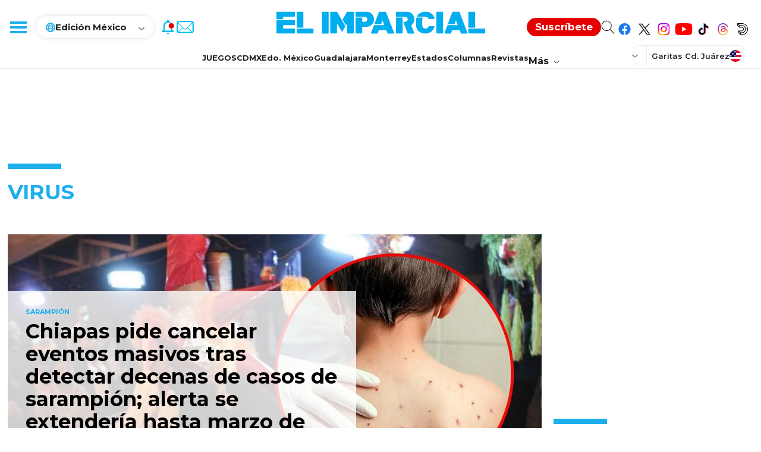

--- FILE ---
content_type: text/html; charset=utf-8
request_url: https://www.elimparcial.com/tags/virus/
body_size: 110132
content:
<!DOCTYPE html><html lang="es"><head><meta charSet="utf-8"/><meta name="viewport" content="width=device-width, initial-scale=1"/><link rel="icon" type="image/x-icon" href="/pf/resources/images/elimparcial/favicon.ico?d=353"/><title>Noticias de México | El Imparcial</title><meta property="og:title" content="Noticias de México | El Imparcial"/><meta name="twitter:title" content="Noticias de México | El Imparcial"/><meta name="twitter:description" content="El mejor medio en línea con noticias en tiempo real e información de México y el mundo"/><meta property="og:description" content="El mejor medio en línea con noticias en tiempo real e información de México y el mundo"/><meta property="og:image" content="https://www.elimparcial.com/resizer/v2/https%3A%2F%2Fstatic.themebuilder.aws.arc.pub%2Felimparcial-sandbox%2F1706745207765.png?auth=322b08fbd974b8a5e010bc9e610abb2c9eb938da32f8ca07916d44b800326f7a&amp;smart=true&amp;width=1200&amp;height=630&amp;quality=70"/><meta name="twitter:image" content="https://www.elimparcial.com/resizer/v2/https%3A%2F%2Fstatic.themebuilder.aws.arc.pub%2Felimparcial-sandbox%2F1706745207765.png?auth=322b08fbd974b8a5e010bc9e610abb2c9eb938da32f8ca07916d44b800326f7a&amp;smart=true&amp;width=1200&amp;height=630&amp;quality=70"/><meta property="og:url" content="https://www.elimparcial.com"/><meta name="robots" content="index, follow"/><meta name="description" content="El mejor medio en línea con noticias en tiempo real e información de México y el mundo"/><meta name="keyword"/><link rel="canonical" content="https://www.elimparcial.com2f5199faa77d705477f0b38f67ddd66a445dd54a3faf6dec2821b7da970d1790 "/><meta property="og:locale" content="es_LA"/><meta property="og:image:width" content="1200"/><meta property="og:image:height" content="630"/><meta property="og:type" content="website"/><meta name="distribution" content="global"/><meta name="twitter:url" content="https://twitter.com/elimparcialcom"/><meta name="twitter:domain" content="https://www.elimparcial.com"/><meta name="twitter:card" content="summary_large_image"/><meta name="twitter:site" content="@elimparcialcom"/><link rel="alternate" type="application/rss+xml"/><link rel="alternate" type="application/rss+xml" title="Fuente RSS para Noticias de México | EL IMPARCIAL" href="https://www.elimparcial.com/rss/feed.xml"/><meta property="fb:app_id" content="197576247993"/><meta property="fb:pages" content="174347282356,205872076960,180693742289"/><link rel="preload" as="style" href="https://fonts.googleapis.com/css2?family=PT+Serif:wght@400;700&amp;family=Montserrat:wght@100;200;300;400;500;600;700;800;900"/><link rel="stylesheet" data-testid="font-loading-url-0" href="https://fonts.googleapis.com/css2?family=PT+Serif:wght@400;700&amp;family=Montserrat:wght@100;200;300;400;500;600;700;800;900"/><script type="application/ld+json">{"@type":"Organization","name":"El Imparcial","url":"https://www.elimparcial.com","logo":{"@type":"ImageObject","url":"https://static.themebuilder.aws.arc.pub/elimparcial-sandbox/1698254729854.svg","width":205,"height":60},"sameAs":["https://www.facebook.com/elimparcialcom","https://twitter.com/elimparcialcom"],"@context":"http://schema.org"}</script><script type="application/ld+json">{"@context":"http://schema.org","@type":"WebSite","url":"https://www.elimparcial.com","potentialAction":{"@type":"SearchAction","target":"https://www.elimparcial.com/buscar/{search_term}","query-input":"required name=search_term"}}</script><link id="fusion-output-type-styles" rel="stylesheet" type="text/css" href="/pf/dist/components/output-types/default.css?d=353&amp;mxId=00000000"/><link id="fusion-template-styles" rel="stylesheet" type="text/css" href="/pf/dist/components/combinations/default.css?d=353&amp;mxId=00000000"/><link id="fusion-siteStyles-styles" rel="stylesheet" type="text/css" href="/pf/dist/css/elimparcial.css?d=353&amp;mxId=00000000"/><style data-styled="" data-styled-version="5.3.11">.eGtFja{background-color:#222;display:-webkit-box;display:-webkit-flex;display:-ms-flexbox;display:flex;-webkit-flex-direction:column;-ms-flex-direction:column;flex-direction:column;width:100%;padding:24px 20px 26px;box-sizing:border-box;}/*!sc*/
@media screen and (min-width:992px){.eGtFja{padding:65px 20px 60px;}}/*!sc*/
data-styled.g9[id="ei-footer__FooterContainer-sc-18fr46p-0"]{content:"eGtFja,"}/*!sc*/
@media screen and (min-width:992px){.eQkAbV{max-width:1254px;margin:0 auto;width:100%;}}/*!sc*/
data-styled.g10[id="ei-footer__FooterRowTop-sc-18fr46p-1"]{content:"eQkAbV,"}/*!sc*/
.eAa-dza{width:100%;display:-webkit-inline-box;display:-webkit-inline-flex;display:-ms-inline-flexbox;display:inline-flex;-webkit-flex-direction:column;-ms-flex-direction:column;flex-direction:column;padding-top:32px;}/*!sc*/
@media screen and (min-width:992px){.eAa-dza{-webkit-flex-direction:row;-ms-flex-direction:row;flex-direction:row;-webkit-box-pack:center;-webkit-justify-content:center;-ms-flex-pack:center;justify-content:center;margin:0 auto;max-width:1254px;padding:0;position:relative;}}/*!sc*/
data-styled.g11[id="ei-footer__FooterRowBottom-sc-18fr46p-2"]{content:"eAa-dza,"}/*!sc*/
.hvxmOD{display:none;}/*!sc*/
@media screen and (min-width:992px){.hvxmOD{display:block;float:left;width:50%;list-style:none;}}/*!sc*/
data-styled.g12[id="ei-footer__FooterRowTopLeftContainer-sc-18fr46p-3"]{content:"hvxmOD,"}/*!sc*/
.edaPrD{display:-webkit-box;display:-webkit-flex;display:-ms-flexbox;display:flex;-webkit-flex-direction:column;-ms-flex-direction:column;flex-direction:column;}/*!sc*/
@media screen and (min-width:992px){.edaPrD{float:right;width:50%;display:grid;grid-template:'whatsapp telegram' auto 'newsletter newsletter' auto 'external external' auto 'social social' auto / 50% 50%;}}/*!sc*/
data-styled.g13[id="ei-footer__FooterRowTopRightContainer-sc-18fr46p-4"]{content:"edaPrD,"}/*!sc*/
.nHUx{display:inline-block;width:100%;}/*!sc*/
data-styled.g14[id="ei-footer__FooterSiteMenuContainer-sc-18fr46p-5"]{content:"nHUx,"}/*!sc*/
.dyabZk{float:left;width:50%;margin-bottom:38px;}/*!sc*/
.dyabZk:nth-of-type(2),.dyabZk:nth-of-type(3){float:right;}/*!sc*/
.dyabZk:nth-of-type(3){min-height:160px;}/*!sc*/
data-styled.g15[id="ei-footer__FooterSitesMenuColumnBlock-sc-18fr46p-6"]{content:"dyabZk,"}/*!sc*/
.fuVIfo{font-family:'Montserrat',sans-serif;font-size:20px;line-height:20px;font-weight:700;color:#1DAFEC;display:block;margin-bottom:12px;}/*!sc*/
data-styled.g16[id="ei-footer__FooterSitesMenuColumnName-sc-18fr46p-7"]{content:"fuVIfo,"}/*!sc*/
.ca-DOck{line-height:33px;}/*!sc*/
data-styled.g17[id="ei-footer__FooterSiteMenuLinkListItem-sc-18fr46p-8"]{content:"ca-DOck,"}/*!sc*/
.hQypTz{font-family:'Montserrat',sans-serif;font-size:15px;line-height:15px;font-weight:500;color:#fff;-webkit-text-decoration:none;text-decoration:none;}/*!sc*/
data-styled.g18[id="ei-footer__FooterSitesMenuLink-sc-18fr46p-9"]{content:"hQypTz,"}/*!sc*/
.dWrfq{-webkit-align-items:center;-webkit-box-align:center;-ms-flex-align:center;align-items:center;border-bottom:1px solid #727272;display:-webkit-box;display:-webkit-flex;display:-ms-flexbox;display:flex;-webkit-flex-direction:column;-ms-flex-direction:column;flex-direction:column;padding:0 0 31px;gap:9px;}/*!sc*/
@media screen and (min-width:992px){.dWrfq{grid-area:newsletter;-webkit-flex-direction:row;-ms-flex-direction:row;flex-direction:row;border-bottom:none;gap:0px;-webkit-box-pack:justify;-webkit-justify-content:space-between;-ms-flex-pack:justify;justify-content:space-between;padding:34px 0 40px;}.dWrfq svg{-webkit-flex-shrink:0;-ms-flex-negative:0;flex-shrink:0;-webkit-align-self:flex-start;-ms-flex-item-align:start;align-self:flex-start;}}/*!sc*/
data-styled.g19[id="ei-footer__FooterNewsletterContainer-sc-18fr46p-10"]{content:"dWrfq,"}/*!sc*/
.gXHRpy{text-align:center;width:100%;}/*!sc*/
@media screen and (min-width:992px){.gXHRpy{text-align:start;max-width:470px;width:75%;display:-webkit-box;display:-webkit-flex;display:-ms-flexbox;display:flex;-webkit-flex-direction:column;-ms-flex-direction:column;flex-direction:column;}}/*!sc*/
data-styled.g20[id="ei-footer__FooterNewsletterForm-sc-18fr46p-11"]{content:"gXHRpy,"}/*!sc*/
.brXUYL{color:#1DAFEC;font-family:'Montserrat',sans-serif;font-size:20px;font-style:normal;font-weight:700;line-height:20px;margin-bottom:10px;}/*!sc*/
data-styled.g21[id="ei-footer__FooterNewsletterTitle-sc-18fr46p-12"]{content:"brXUYL,"}/*!sc*/
.gsRJLu{color:#FFF;font-family:'Montserrat',sans-serif;font-size:18px;font-style:normal;font-weight:700;line-height:20px;margin-bottom:20px;}/*!sc*/
data-styled.g22[id="ei-footer__FooterNewsletterSubtitle-sc-18fr46p-13"]{content:"gsRJLu,"}/*!sc*/
.crCozt{border:none;margin:0;padding:0;position:relative;width:100%;}/*!sc*/
@media screen and (min-width:992px){.crCozt{margin-bottom:19px;}}/*!sc*/
data-styled.g23[id="ei-footer__FooterNewsletterFieldset-sc-18fr46p-14"]{content:"crCozt,"}/*!sc*/
.icBueS{background-color:#fff;border-radius:24px;border:none;box-sizing:border-box;color:#727272;font-family:'Montserrat',sans-serif;font-size:14px;font-weight:400;height:48px;line-height:48px;padding:14px 48px 14px 25px;width:100%;}/*!sc*/
data-styled.g24[id="ei-footer__FooterNewsletterInput-sc-18fr46p-15"]{content:"icBueS,"}/*!sc*/
.kfiVMa{background-color:transparent;border-radius:0;border:none;color:#1dafec;cursor:pointer;font-size:16px;height:48px;line-height:54px;padding:0;position:absolute;right:0;text-align:left;top:0;width:46px;}/*!sc*/
data-styled.g25[id="ei-footer__FooterNewsletterButton-sc-18fr46p-16"]{content:"kfiVMa,"}/*!sc*/
.gKbRWv{display:none;}/*!sc*/
@media screen and (min-width:992px){.gKbRWv{display:unset;font-family:'Montserrat',sans-serif;font-size:14px;line-height:20px;font-weight:400;color:#ffffff99;}}/*!sc*/
data-styled.g27[id="ei-footer__FooterNewsletterDisclaimer-sc-18fr46p-18"]{content:"gKbRWv,"}/*!sc*/
.gqlbEw{color:#ffffff99;}/*!sc*/
data-styled.g28[id="ei-footer__FooterNewsletterDisclaimerUrl-sc-18fr46p-19"]{content:"gqlbEw,"}/*!sc*/
.kJQstY{-webkit-align-items:center;-webkit-box-align:center;-ms-flex-align:center;align-items:center;border-bottom:1px solid #727272;display:-webkit-box;display:-webkit-flex;display:-ms-flexbox;display:flex;-webkit-flex-direction:column;-ms-flex-direction:column;flex-direction:column;padding:20px 0 28px;gap:9px;}/*!sc*/
@media screen and (min-width:992px){.kJQstY{grid-area:whatsapp;-webkit-flex-direction:row;-ms-flex-direction:row;flex-direction:row;padding:0 0 42px;-webkit-align-items:flex-start;-webkit-box-align:flex-start;-ms-flex-align:flex-start;align-items:flex-start;-webkit-box-pack:justify;-webkit-justify-content:space-between;-ms-flex-pack:justify;justify-content:space-between;border-bottom:1px solid #ffffff1f;gap:0;}.kJQstY svg{-webkit-flex-shrink:0;-ms-flex-negative:0;flex-shrink:0;}}/*!sc*/
data-styled.g29[id="ei-footer__FooterWhatsAppContainer-sc-18fr46p-20"]{content:"kJQstY,"}/*!sc*/
.kgGrNv{display:-webkit-box;display:-webkit-flex;display:-ms-flexbox;display:flex;-webkit-flex-direction:column;-ms-flex-direction:column;flex-direction:column;gap:5px;-webkit-align-items:center;-webkit-box-align:center;-ms-flex-align:center;align-items:center;}/*!sc*/
@media screen and (min-width:992px){.kgGrNv{-webkit-align-items:flex-start;-webkit-box-align:flex-start;-ms-flex-align:flex-start;align-items:flex-start;padding-right:calc(50% - 144px);border-right:1px solid #ffffff1f;max-width:163px;width:50%;}}/*!sc*/
data-styled.g30[id="ei-footer__FooterWhatsAppInnerContainer-sc-18fr46p-21"]{content:"kgGrNv,"}/*!sc*/
.jMrpVR{color:#1DAFEC;font-family:'Montserrat',sans-serif;font-size:20px;font-style:normal;font-weight:700;line-height:20px;}/*!sc*/
data-styled.g31[id="ei-footer__FooterWhatsAppTitle-sc-18fr46p-22"]{content:"jMrpVR,"}/*!sc*/
.hDNDgA{color:#FFF;font-family:'Montserrat',sans-serif;font-size:14px;font-style:normal;font-weight:700;line-height:16px;-webkit-text-decoration:none;text-decoration:none;-webkit-letter-spacing:1.2px;-moz-letter-spacing:1.2px;-ms-letter-spacing:1.2px;letter-spacing:1.2px;}/*!sc*/
data-styled.g32[id="ei-footer__FooterWhatsAppSubtitle-sc-18fr46p-23"]{content:"hDNDgA,"}/*!sc*/
.cBZJMu{color:#FFF;font-family:'Montserrat',sans-serif;font-size:14px;line-height:20px;margin-bottom:17px;}/*!sc*/
data-styled.g33[id="ei-footer__FooterWhatsAppText-sc-18fr46p-24"]{content:"cBZJMu,"}/*!sc*/
.geZCTL{background-color:#1DAFEC;border-radius:18px;border:none;color:#fff;cursor:pointer;display:block;font-size:15px;font-weight:700;height:36px;line-height:38px;width:153px;}/*!sc*/
@media screen and (min-width:992px){.geZCTL{width:-webkit-fit-content;width:-moz-fit-content;width:fit-content;padding:0 22px;white-space:nowrap;}}/*!sc*/
data-styled.g34[id="ei-footer__FooterWhatsAppButton-sc-18fr46p-25"]{content:"geZCTL,"}/*!sc*/
.dTAHyb{-webkit-align-items:center;-webkit-box-align:center;-ms-flex-align:center;align-items:center;border-bottom:1px solid #727272;display:-webkit-box;display:-webkit-flex;display:-ms-flexbox;display:flex;-webkit-flex-direction:column;-ms-flex-direction:column;flex-direction:column;padding:23px 0 31px;gap:9px;}/*!sc*/
@media screen and (min-width:992px){.dTAHyb{grid-area:telegram;-webkit-flex-direction:row;-ms-flex-direction:row;flex-direction:row;padding:0;-webkit-align-items:flex-start;-webkit-box-align:flex-start;-ms-flex-align:flex-start;align-items:flex-start;padding-left:calc(50% - 130px);border-bottom:1px solid #ffffff1f;gap:0;-webkit-box-pack:justify;-webkit-justify-content:space-between;-ms-flex-pack:justify;justify-content:space-between;}.dTAHyb svg{-webkit-flex-shrink:0;-ms-flex-negative:0;flex-shrink:0;}}/*!sc*/
data-styled.g35[id="ei-footer__FooterTelegramContainer-sc-18fr46p-26"]{content:"dTAHyb,"}/*!sc*/
.bDzZmU{display:-webkit-box;display:-webkit-flex;display:-ms-flexbox;display:flex;-webkit-flex-direction:column;-ms-flex-direction:column;flex-direction:column;gap:5px;-webkit-align-items:center;-webkit-box-align:center;-ms-flex-align:center;align-items:center;}/*!sc*/
@media screen and (min-width:992px){.bDzZmU{-webkit-align-items:flex-start;-webkit-box-align:flex-start;-ms-flex-align:flex-start;align-items:flex-start;max-width:133px;}}/*!sc*/
data-styled.g36[id="ei-footer__FooterTelegramInnerContainer-sc-18fr46p-27"]{content:"bDzZmU,"}/*!sc*/
.fQDqRy{color:#1dafec;font-family:'Montserrat',sans-serif;font-size:20px;font-style:normal;font-weight:700;line-height:20px;}/*!sc*/
data-styled.g37[id="ei-footer__FooterTelegramTitle-sc-18fr46p-28"]{content:"fQDqRy,"}/*!sc*/
.QiXKX{color:#FFF;font-family:'Montserrat',sans-serif;font-size:14px;font-style:normal;font-weight:700;line-height:16px;-webkit-text-decoration:none;text-decoration:none;margin-bottom:5px;}/*!sc*/
data-styled.g38[id="ei-footer__FooterTelegramSubtitle-sc-18fr46p-29"]{content:"QiXKX,"}/*!sc*/
.cRrvnm{color:#FFF;font-family:'Montserrat',sans-serif;font-size:14px;line-height:20px;}/*!sc*/
data-styled.g39[id="ei-footer__FooterTelegramText-sc-18fr46p-30"]{content:"cRrvnm,"}/*!sc*/
.iqqOoR{font-size:20px;line-height:20px;font-family:'Montserrat',sans-serif;font-weight:700;color:#fff;padding:24px 0 12px;width:100%;text-align:center;}/*!sc*/
@media screen and (min-width:992px){.iqqOoR{display:none;}}/*!sc*/
data-styled.g44[id="ei-footer__FooterSocialTitle-sc-18fr46p-35"]{content:"iqqOoR,"}/*!sc*/
.fUlguA{display:-webkit-box;display:-webkit-flex;display:-ms-flexbox;display:flex;-webkit-box-pack:center;-webkit-justify-content:center;-ms-flex-pack:center;justify-content:center;-webkit-align-items:center;-webkit-box-align:center;-ms-flex-align:center;align-items:center;gap:25px;-webkit-flex-wrap:wrap;-ms-flex-wrap:wrap;flex-wrap:wrap;padding-bottom:20px;}/*!sc*/
.fUlguA svg{display:block;margin:0 auto;-webkit-flex-shrink:0;-ms-flex-negative:0;flex-shrink:0;}/*!sc*/
@media screen and (min-width:992px){.fUlguA{grid-area:social;margin-left:25%;padding:42px 0 35px;-webkit-box-pack:end;-webkit-justify-content:flex-end;-ms-flex-pack:end;justify-content:flex-end;}}/*!sc*/
data-styled.g45[id="ei-footer__FooterSocialContainer-sc-18fr46p-36"]{content:"fUlguA,"}/*!sc*/
.hVHXfJ{display:-webkit-box;display:-webkit-flex;display:-ms-flexbox;display:flex;-webkit-box-pack:center;-webkit-justify-content:center;-ms-flex-pack:center;justify-content:center;color:#fff;width:100%;padding-bottom:18px;border-bottom:1px solid #727272;}/*!sc*/
@media screen and (min-width:992px){.hVHXfJ{border:none;max-width:1254px;margin:0 auto;position:relative;padding-bottom:20px;}.hVHXfJ:before,.hVHXfJ:after{background-color:#ffffff1f;content:'a0';height:1px;overflow:hidden;position:absolute;top:21px;width:calc(50% - 70px);right:0;}.hVHXfJ:before{left:0;}}/*!sc*/
data-styled.g46[id="ei-footer__FooterButtonUpWrapper-sc-18fr46p-37"]{content:"hVHXfJ,"}/*!sc*/
.ilBFkT{-webkit-align-items:center;-webkit-box-align:center;-ms-flex-align:center;align-items:center;border-radius:125px;border:1px solid #FFF;cursor:pointer;display:-webkit-box;display:-webkit-flex;display:-ms-flexbox;display:flex;-webkit-flex-shrink:0;-ms-flex-negative:0;flex-shrink:0;gap:12px;padding:3px 20px 3px;width:-webkit-fit-content;width:-moz-fit-content;width:fit-content;background-color:transparent;color:#fff;}/*!sc*/
data-styled.g47[id="ei-footer__FooterButtonUpContainer-sc-18fr46p-38"]{content:"ilBFkT,"}/*!sc*/
.gwYucZ{color:#FFF;font-family:'Montserrat',sans-serif;font-size:15px;font-style:normal;font-weight:400;line-height:33px;}/*!sc*/
data-styled.g48[id="ei-footer__FooterButtonUpText-sc-18fr46p-39"]{content:"gwYucZ,"}/*!sc*/
.brSRxv{-webkit-font-smoothing:antialiased;display:inline-block;font-size:6px;font-style:normal;font-weight:900;line-height:1;}/*!sc*/
data-styled.g49[id="ei-footer__FooterButtonUpIcon-sc-18fr46p-40"]{content:"brSRxv,"}/*!sc*/
.bCmTQf{-webkit-text-decoration:none;text-decoration:none;float:left;background-color:transparent;}/*!sc*/
@media screen and (min-width:992px){.bCmTQf{position:absolute;left:0;top:-18px;}}/*!sc*/
data-styled.g50[id="ei-footer__FooterLogoLink-sc-18fr46p-41"]{content:"bCmTQf,"}/*!sc*/
.dTorMu{height:22px;width:139px;}/*!sc*/
data-styled.g51[id="ei-footer__FooterLogoImg-sc-18fr46p-42"]{content:"dTorMu,"}/*!sc*/
.cmTwuS{height:14px;width:53px;}/*!sc*/
data-styled.g52[id="ei-footer__FooterHealyLogoImg-sc-18fr46p-43"]{content:"cmTwuS,"}/*!sc*/
.fVsypb{font-family:'PT Serif',Serif;font-size:16px;color:#fff;font-style:normal;font-weight:400;line-height:22px;}/*!sc*/
@media screen and (min-width:992px){.fVsypb{font-size:13px;display:-webkit-box;display:-webkit-flex;display:-ms-flexbox;display:flex;-webkit-align-items:center;-webkit-box-align:center;-ms-flex-align:center;align-items:center;gap:3px;}}/*!sc*/
data-styled.g53[id="ei-footer__FooterCopyright-sc-18fr46p-44"]{content:"fVsypb,"}/*!sc*/
.bZtpAf{width:100%;position:relative;margin-bottom:10px;}/*!sc*/
.bZtpAf::before{content:"";display:block;height:4px;left:-16px;top:-1rem;position:absolute;background-color:#f5f4f4;width:100vw;z-index:1;}/*!sc*/
@media (hover:hover){.bZtpAf:hover{box-shadow:0 16px 22px rgba(0,0,0,0.16);z-index:2;}}/*!sc*/
@media screen and (min-width:768px){.bZtpAf{display:-webkit-box;display:-webkit-flex;display:-ms-flexbox;display:flex;-webkit-flex-direction:column;-ms-flex-direction:column;flex-direction:column;height:100%;margin-bottom:0;}.bZtpAf::before{display:none;}}/*!sc*/
data-styled.g55[id="ei-storyCard__StoryCardContainer-sc-1p4tdmu-0"]{content:"bZtpAf,"}/*!sc*/
.dgMjC{width:100%;position:relative;padding-top:calc(100% / (16 / 9));display:block;overflow:hidden;height:0;}/*!sc*/
.dgMjC img{position:absolute;top:0;height:100%;object-fit:cover;}/*!sc*/
.dgMjC img:hover,.dgMjC picture:hover{opacity:1;}/*!sc*/
@media screen and (min-width:992px){.dgMjC{padding-top:calc(100% / (4 / 3));}}/*!sc*/
data-styled.g56[id="ei-storyCard__StoryCardImageContainer-sc-1p4tdmu-1"]{content:"dgMjC,"}/*!sc*/
.eBkjwU{width:100%;font-family:'Montserrat',sans-serif;-webkit-text-decoration:none;text-decoration:none;display:block;color:#1dafec;font-size:10px;font-style:normal;font-weight:bold;line-height:10px;text-transform:uppercase;padding:29px 0 7px;}/*!sc*/
data-styled.g57[id="ei-storyCard__StoryCardSection-sc-1p4tdmu-2"]{content:"eBkjwU,"}/*!sc*/
.jXLxQG{width:100%;-webkit-text-decoration:none;text-decoration:none;display:block;height:auto;display:-webkit-box;-webkit-line-clamp:unset;-webkit-box-orient:vertical;overflow:visible;line-height:1;}/*!sc*/
.jXLxQG > h2{width:100%;font-family:'Montserrat',sans-serif;font-size:18px;color:#000;font-style:normal;font-weight:bold;line-height:20px;display:inline;background-image:linear-gradient( to right,rgba(29,175,236,0.3) 0%,rgba(29,175,236,0.3) 100% );background-size:100% 0;background-position:0 95%;-webkit-transition:background-size 0.25s cubic-bezier(0.785,0.135,0.15,0.86) 0s;transition:background-size 0.25s cubic-bezier(0.785,0.135,0.15,0.86) 0s;background-repeat:no-repeat;cursor:pointer;}/*!sc*/
@media only screen{.jXLxQG > h2:hover{background-size:100% 9px;}}/*!sc*/
@media screen and (min-width:990px){.jXLxQG{height:62px;-webkit-line-clamp:3;overflow:hidden;}}/*!sc*/
data-styled.g58[id="ei-storyCard__StoryCardHeadline-sc-1p4tdmu-3"]{content:"jXLxQG,"}/*!sc*/
.jINMpD{width:100%;-webkit-text-decoration:none;text-decoration:none;display:block;}/*!sc*/
.jINMpD > p{width:100%;font-family:'PT Serif',Serif;color:#222;font-size:16px;font-style:normal;font-weight:400;line-height:23px;padding:15px 0 0;display:-webkit-box;-webkit-line-clamp:3;-webkit-box-orient:vertical;overflow:hidden;}/*!sc*/
data-styled.g59[id="ei-storyCard__StoryCardDescription-sc-1p4tdmu-4"]{content:"jINMpD,"}/*!sc*/
.difbdD{width:100%;color:#1dafec;font-family:'Montserrat',sans-serif;font-size:14px;font-style:normal;font-weight:800;line-height:1;-webkit-letter-spacing:0.5px;-moz-letter-spacing:0.5px;-ms-letter-spacing:0.5px;letter-spacing:0.5px;-webkit-text-decoration:none;text-decoration:none;}/*!sc*/
.difbdD > a{-webkit-text-decoration:none;text-decoration:none;color:#1dafec;}/*!sc*/
.difbdD > a:hover{color:#000;}/*!sc*/
data-styled.g61[id="ei-storyCard__StoryCardAuthorContainer-sc-1p4tdmu-6"]{content:"difbdD,"}/*!sc*/
.bmRVbw{background-color:#FFFFFF;width:calc(100% - 20px);position:relative;margin-top:-40px;padding-bottom:1rem;z-index:1;box-sizing:border-box;}/*!sc*/
.bmRVbw > .share-button-icon{position:absolute;right:10px;top:8px;width:14px;height:20px;}/*!sc*/
.bmRVbw > .share-button-icon > :last-child{display:none;}/*!sc*/
.bmRVbw > .share-button-icon svg{height:100%;width:100%;}/*!sc*/
.bmRVbw > .share-button-icon svg path{fill:#1dafec;}/*!sc*/
@media screen and (min-width:768px){.bmRVbw{margin-top:0;width:100%;padding-left:1rem;padding-right:1rem;padding-bottom:0;-webkit-box-flex:1;-webkit-flex-grow:1;-ms-flex-positive:1;flex-grow:1;}.bmRVbw::before{content:"";display:block;position:absolute;right:-1px;top:0;height:100%;width:1px;background-color:#c9c9c9;}.bmRVbw > .share-button-icon{display:none;}}/*!sc*/
data-styled.g62[id="ei-storyCard__StoryCardDataContainer-sc-1p4tdmu-7"]{content:"bmRVbw,"}/*!sc*/
.jxmFPj{width:100%;background:#fff;box-sizing:border-box;position:absolute;border-bottom:1px solid rgba(217,217,217,0.5);padding:0;-webkit-transition:height 0.2s;transition:height 0.2s;-webkit-transition:height 0.2s;z-index:5;top:0;}/*!sc*/
.jxmFPj:has(.ei-masthead-preheader-ad-container.show){top:calc(-100vh - 86px);}/*!sc*/
@media (min-width:992px){.jxmFPj:has(.ei-masthead-preheader-ad-container.show){top:calc(-100vh - 115px);}}/*!sc*/
.jxmFPj p,.jxmFPj a,.jxmFPj li,.jxmFPj div,.jxmFPj span,.jxmFPj button,.jxmFPj input,.jxmFPj label{font-family:'Montserrat',sans-serif;}/*!sc*/
.jxmFPj.fixed{position:fixed;}/*!sc*/
.jxmFPj.fixed:has(.ei-masthead-preheader-ad-container.show){top:-100vh;}/*!sc*/
.jxmFPj.absolute{position:absolute;z-index:99999999;}/*!sc*/
data-styled.g83[id="ei-mastHead__StyledHeader-sc-dajoba-0"]{content:"jxmFPj,"}/*!sc*/
.kvjUjp{display:-webkit-box;display:-webkit-flex;display:-ms-flexbox;display:flex;-webkit-box-pack:justify;-webkit-justify-content:space-between;-ms-flex-pack:justify;justify-content:space-between;-webkit-align-items:center;-webkit-box-align:center;-ms-flex-align:center;align-items:center;height:51px;border-bottom:1px solid rgba(217,217,217,.5);-webkit-flex-wrap:wrap;-ms-flex-wrap:wrap;flex-wrap:wrap;position:relative;}/*!sc*/
@media (min-width:992px){.kvjUjp{padding:20px 0;height:75px;border-bottom:none;}}/*!sc*/
data-styled.g85[id="ei-mastHead__StyledHead-sc-dajoba-2"]{content:"kvjUjp,"}/*!sc*/
.bqvPcT{display:-webkit-box;display:-webkit-flex;display:-ms-flexbox;display:flex;-webkit-box-pack:left;-webkit-justify-content:left;-ms-flex-pack:left;justify-content:left;-webkit-align-items:center;-webkit-box-align:center;-ms-flex-align:center;align-items:center;-webkit-flex:0 0 auto;-ms-flex:0 0 auto;flex:0 0 auto;}/*!sc*/
data-styled.g86[id="ei-mastHead__StyledHeadLeft-sc-dajoba-3"]{content:"bqvPcT,"}/*!sc*/
.bRhjVa{border:none;background:transparent;width:55px;height:50px;cursor:pointer;position:relative;}/*!sc*/
@media (min-width:992px){.bRhjVa{width:60px;position:relative;z-index:21;top:0;}}/*!sc*/
data-styled.g87[id="ei-mastHead__StyledMenuButton-sc-dajoba-4"]{content:"bRhjVa,"}/*!sc*/
.bwbkVq{position:absolute;top:24px;right:15px;width:21px;height:2px;background:#1dafec;-webkit-transition:top .3s .3s,-webkit-transform .3s 0s;-webkit-transition:top .3s .3s,transform .3s 0s;transition:top .3s .3s,transform .3s 0s;-webkit-transition:top .3s .3s,transform .3s 0s;}/*!sc*/
.bwbkVq::before,.bwbkVq::after{content:"";width:21px;height:2px;background:#1dafec;position:absolute;left:0;-webkit-transition:top .3s .3s,-webkit-transform .3s 0s;-webkit-transition:top .3s .3s,transform .3s 0s;transition:top .3s .3s,transform .3s 0s;-webkit-transition:top .3s .3s,transform .3s 0s;}/*!sc*/
.bwbkVq::before{top:-6px;}/*!sc*/
.bwbkVq::after{top:6px;}/*!sc*/
@media (min-width:992px){.bwbkVq{width:28px;height:4px;}.bwbkVq::before,.bwbkVq::after{width:28px;height:4px;}.bwbkVq::before{top:-8px;}.bwbkVq::after{top:8px;}}/*!sc*/
data-styled.g88[id="ei-mastHead__StyledMenuOpenClose-sc-dajoba-5"]{content:"bwbkVq,"}/*!sc*/
.eFeHlM{display:none;}/*!sc*/
@media (min-width:992px){.eFeHlM{display:-webkit-box;display:-webkit-flex;display:-ms-flexbox;display:flex;padding:11px 16px 10px 16px;-webkit-flex-direction:column;-ms-flex-direction:column;flex-direction:column;-webkit-align-items:flex-start;-webkit-box-align:flex-start;-ms-flex-align:flex-start;align-items:flex-start;border-radius:19px;border:1px solid #ededed;box-shadow:0px 0px 9px 0px rgba(0,0,0,0.07);position:relative;-webkit-transform:translate(0,0);-webkit-transition:transform .2s;-webkit-transform:translate(0,0);-ms-transform:translate(0,0);transform:translate(0,0);-webkit-transition:-webkit-transform .2s;-webkit-transition:transform .2s;transition:transform .2s;z-index:10;-webkit-box-pack:center;-webkit-justify-content:center;-ms-flex-pack:center;justify-content:center;height:auto;}}/*!sc*/
.gbvCwF{display:none;}/*!sc*/
@media (min-width:992px){.gbvCwF{display:none;padding:0 15px;-webkit-flex-direction:column;-ms-flex-direction:column;flex-direction:column;-webkit-align-items:flex-start;-webkit-box-align:flex-start;-ms-flex-align:flex-start;align-items:flex-start;border-radius:unset;border:1px solid #ededed;box-shadow:unset;position:relative;-webkit-transform:translate(0,-500px);-webkit-transition:transform .2s;-webkit-transform:translate(0,-500px);-ms-transform:translate(0,-500px);transform:translate(0,-500px);-webkit-transition:-webkit-transform .2s;-webkit-transition:transform .2s;transition:transform .2s;z-index:-1;-webkit-box-pack:center;-webkit-justify-content:center;-ms-flex-pack:center;justify-content:center;height:62px;}}/*!sc*/
data-styled.g89[id="ei-mastHead__StyledEditionMenuContainer-sc-dajoba-6"]{content:"eFeHlM,gbvCwF,"}/*!sc*/
.ikHDir{-webkit-transform:translate(0,0);-webkit-transition:transform .2s;background:#fff;border-bottom:1px solid rgba(217,217,217,.5);border-left:1px solid rgba(217,217,217,.5);border-right:1px solid rgba(217,217,217,.5);display:none;height:auto;padding:20px;position:absolute;top:39px;-webkit-transform:translate(0,0);-ms-transform:translate(0,0);transform:translate(0,0);-webkit-transition:-webkit-transform .2s;-webkit-transition:transform .2s;transition:transform .2s;z-index:10;box-sizing:content-box;left:0;width:160px;}/*!sc*/
@media (min-width:992px){.ikHDir{-webkit-transform:translate(0,0);-webkit-transform:translate(0,0);-ms-transform:translate(0,0);transform:translate(0,0);top:39px;width:160px;}}/*!sc*/
.hdCISN{-webkit-transform:translate(0,0);-webkit-transition:transform .2s;background:#fff;border-bottom:1px solid rgba(217,217,217,.5);border-left:1px solid rgba(217,217,217,.5);border-right:1px solid rgba(217,217,217,.5);display:none;height:auto;padding:20px;position:absolute;top:39px;-webkit-transform:translate(0,0);-ms-transform:translate(0,0);transform:translate(0,0);-webkit-transition:-webkit-transform .2s;-webkit-transition:transform .2s;transition:transform .2s;z-index:10;box-sizing:content-box;left:0;width:160px;}/*!sc*/
@media (min-width:992px){.hdCISN{-webkit-transform:translate(0,-500px);-webkit-transform:translate(0,-500px);-ms-transform:translate(0,-500px);transform:translate(0,-500px);top:61px;width:95px;}}/*!sc*/
data-styled.g90[id="ei-mastHead__StyledEditionMenu-sc-dajoba-7"]{content:"ikHDir,hdCISN,"}/*!sc*/
.DcRfd{-webkit-transition:all .2s;color:#222;font-size:15px;line-height:15px;font-weight:700;overflow:hidden;padding-right:30px;position:relative;-webkit-transition:all .2s;transition:all .2s;-webkit-align-items:center;-webkit-box-align:center;-ms-flex-align:center;align-items:center;display:-webkit-box;display:-webkit-flex;display:-ms-flexbox;display:flex;gap:12px;cursor:pointer;}/*!sc*/
.DcRfd::before,.DcRfd::after{content:"";position:absolute;top:7px;width:1px;height:6px;background:#222;-webkit-transition:all .2s;transition:all .2s;-webkit-transition:all .2s;}/*!sc*/
.DcRfd::before{right:7px;-webkit-transform:rotate(-45deg);-ms-transform:rotate(-45deg);transform:rotate(-45deg);-webkit-transform:rotate(-45deg);}/*!sc*/
.DcRfd::after{right:2px;-webkit-transform:rotate(45deg);-ms-transform:rotate(45deg);transform:rotate(45deg);-webkit-transform:rotate(45deg);}/*!sc*/
@media (min-width:992px){.DcRfd{padding-right:30px;}}/*!sc*/
.DcRfc{-webkit-transition:all .2s;color:#222;font-size:15px;line-height:15px;font-weight:700;overflow:hidden;padding-right:30px;position:relative;-webkit-transition:all .2s;transition:all .2s;-webkit-align-items:center;-webkit-box-align:center;-ms-flex-align:center;align-items:center;display:-webkit-box;display:-webkit-flex;display:-ms-flexbox;display:flex;gap:12px;cursor:pointer;}/*!sc*/
.DcRfc::before,.DcRfc::after{content:"";position:absolute;top:7px;width:1px;height:6px;background:#222;-webkit-transition:all .2s;transition:all .2s;-webkit-transition:all .2s;}/*!sc*/
.DcRfc::before{right:7px;-webkit-transform:rotate(-45deg);-ms-transform:rotate(-45deg);transform:rotate(-45deg);-webkit-transform:rotate(-45deg);}/*!sc*/
.DcRfc::after{right:2px;-webkit-transform:rotate(45deg);-ms-transform:rotate(45deg);transform:rotate(45deg);-webkit-transform:rotate(45deg);}/*!sc*/
@media (min-width:992px){.DcRfc{padding-right:20px;}}/*!sc*/
data-styled.g91[id="ei-mastHead__StyledEditionMenuOpenClose-sc-dajoba-8"]{content:"DcRfd,DcRfc,"}/*!sc*/
.ejKZtk{display:-webkit-box;display:-webkit-flex;display:-ms-flexbox;display:flex;-webkit-flex-direction:column;-ms-flex-direction:column;flex-direction:column;row-gap:10px;}/*!sc*/
data-styled.g92[id="ei-mastHead__StyledEditionMenuUl-sc-dajoba-9"]{content:"ejKZtk,"}/*!sc*/
.dBMyiZ{margin:0;padding:0;list-style:none;}/*!sc*/
data-styled.g93[id="ei-mastHead__StyledEditionMenuLi-sc-dajoba-10"]{content:"dBMyiZ,"}/*!sc*/
.bfgloI{color:#222;display:block;font-size:15px;line-height:15px;font-weight:600;-webkit-text-decoration:none;text-decoration:none;cursor:pointer;}/*!sc*/
data-styled.g94[id="ei-mastHead__StyledEditionMenuAnchor-sc-dajoba-11"]{content:"bfgloI,"}/*!sc*/
.ixaEZb{display:none;-webkit-column-gap:12px;column-gap:12px;}/*!sc*/
@media (min-width:992px){.ixaEZb{display:-webkit-box;display:-webkit-flex;display:-ms-flexbox;display:flex;-webkit-flex-direction:row-reverse;-ms-flex-direction:row-reverse;flex-direction:row-reverse;margin-left:8px;}}/*!sc*/
.xcSST{display:-webkit-box;display:-webkit-flex;display:-ms-flexbox;display:flex;-webkit-column-gap:12px;column-gap:12px;}/*!sc*/
@media (min-width:992px){.xcSST{display:none;-webkit-flex-direction:row-reverse;-ms-flex-direction:row-reverse;flex-direction:row-reverse;margin-left:8px;}}/*!sc*/
data-styled.g95[id="ei-mastHead__StyledNotificationsLinksContainer-sc-dajoba-12"]{content:"ixaEZb,xcSST,"}/*!sc*/
.eIlEEB{display:none;}/*!sc*/
@media (min-width:992px){.eIlEEB{display:-webkit-box;display:-webkit-flex;display:-ms-flexbox;display:flex;-webkit-text-decoration:none;text-decoration:none;font-size:17px;line-height:17px;font-weight:700;border:1px solid #e50101;border-radius:15px;padding:6px 13px;color:#fff;background-color:#e50101;}.eIlEEB:hover{opacity:60%;color:#fff;}}/*!sc*/
data-styled.g96[id="ei-mastHead__StyleSubscribeButton-sc-dajoba-13"]{content:"eIlEEB,"}/*!sc*/
.NOaeO{display:-webkit-box;display:-webkit-flex;display:-ms-flexbox;display:flex;-webkit-box-pack:center;-webkit-justify-content:center;-ms-flex-pack:center;justify-content:center;-webkit-align-items:center;-webkit-box-align:center;-ms-flex-align:center;align-items:center;-webkit-flex:1 0 auto;-ms-flex:1 0 auto;flex:1 0 auto;position:absolute;left:calc(50% - 82px);visibility:visible;}/*!sc*/
@media (min-width:768px){.NOaeO{visibility:visible;}}/*!sc*/
@media (min-width:992px){.NOaeO{left:calc(50% - 125px);position:absolute;}}/*!sc*/
@media (min-width:1170px){.NOaeO{left:calc(50% - 150px);}}/*!sc*/
@media (min-width:1280px){.NOaeO{left:calc(50% - 178px);}}/*!sc*/
data-styled.g97[id="ei-mastHead__StyledHeadCenter-sc-dajoba-14"]{content:"NOaeO,"}/*!sc*/
.bFOIXZ{display:none;-webkit-box-pack:center;-webkit-justify-content:center;-ms-flex-pack:center;justify-content:center;-webkit-align-items:center;-webkit-box-align:center;-ms-flex-align:center;align-items:center;height:30px;width:165px;box-sizing:content-box;}/*!sc*/
@media (min-width:992px){.bFOIXZ{display:none;height:24px;width:220px;}}/*!sc*/
@media (min-width:1170px){.bFOIXZ{height:24px;width:220px;}}/*!sc*/
@media (min-width:1280px){.bFOIXZ{height:24px;width:220px;}}/*!sc*/
.eeRkhD{display:-webkit-box;display:-webkit-flex;display:-ms-flexbox;display:flex;-webkit-box-pack:center;-webkit-justify-content:center;-ms-flex-pack:center;justify-content:center;-webkit-align-items:center;-webkit-box-align:center;-ms-flex-align:center;align-items:center;height:30px;width:165px;box-sizing:content-box;}/*!sc*/
@media (min-width:992px){.eeRkhD{display:-webkit-box;display:-webkit-flex;display:-ms-flexbox;display:flex;height:33px;width:250px;}}/*!sc*/
@media (min-width:1170px){.eeRkhD{height:35px;width:300px;}}/*!sc*/
@media (min-width:1280px){.eeRkhD{height:38px;width:357px;}}/*!sc*/
data-styled.g98[id="ei-mastHead__StyledLogoAnchor-sc-dajoba-15"]{content:"bFOIXZ,eeRkhD,"}/*!sc*/
.yThBd{display:-webkit-box;display:-webkit-flex;display:-ms-flexbox;display:flex;-webkit-box-pack:right;-webkit-justify-content:right;-ms-flex-pack:right;justify-content:right;-webkit-align-items:center;-webkit-box-align:center;-ms-flex-align:center;align-items:center;padding-right:15px;-webkit-flex-wrap:wrap;-ms-flex-wrap:wrap;flex-wrap:wrap;gap:10px;-webkit-flex:1 0 auto;-ms-flex:1 0 auto;flex:1 0 auto;-webkit-box-flex:0;-webkit-flex-grow:0;-ms-flex-positive:0;flex-grow:0;visibility:visible;}/*!sc*/
@media (min-width:768px){.yThBd{visibility:visible;padding-right:15px;}}/*!sc*/
data-styled.g99[id="ei-mastHead__StyledHeadRight-sc-dajoba-16"]{content:"yThBd,"}/*!sc*/
.jltRtc{display:-webkit-box;display:-webkit-flex;display:-ms-flexbox;display:flex;-webkit-box-pack:center;-webkit-justify-content:center;-ms-flex-pack:center;justify-content:center;-webkit-align-items:center;-webkit-box-align:center;-ms-flex-align:center;align-items:center;height:25px;width:29px;}/*!sc*/
data-styled.g100[id="ei-mastHead__StyledHeadRightAnchor-sc-dajoba-17"]{content:"jltRtc,"}/*!sc*/
.iVEbXW{display:-webkit-box;display:-webkit-flex;display:-ms-flexbox;display:flex;-webkit-box-pack:center;-webkit-justify-content:center;-ms-flex-pack:center;justify-content:center;-webkit-align-items:center;-webkit-box-align:center;-ms-flex-align:center;align-items:center;height:35px;width:100%;padding:0 10px;border-bottom:1px solid rgba(217,217,217,.5);position:"sticky";z-index:1;-webkit-transform:translate(0,0);-ms-transform:translate(0,0);transform:translate(0,0);-webkit-transform:translate(0,0);}/*!sc*/
@media (min-width:992px){.iVEbXW{height:40px;}}/*!sc*/
data-styled.g101[id="ei-mastHead__StyledNav-sc-dajoba-18"]{content:"iVEbXW,"}/*!sc*/
.jnfSDI{white-space:nowrap;overflow:scroll;display:none;-webkit-align-items:center;-webkit-box-align:center;-ms-flex-align:center;align-items:center;-webkit-flex-wrap:nowrap;-ms-flex-wrap:nowrap;flex-wrap:nowrap;gap:20px;padding:0 13px;-webkit-overflow-scrolling:auto !important;}/*!sc*/
.jnfSDI::-webkit-scrollbar{height:0;width:0;display:none;}/*!sc*/
.jnfSDI::-webkit-scrollbar-thumb{display:none;}/*!sc*/
@media (min-width:1260px){.jnfSDI{display:none;}}/*!sc*/
.egcnPc{white-space:nowrap;overflow:scroll;display:-webkit-box;display:-webkit-flex;display:-ms-flexbox;display:flex;-webkit-align-items:center;-webkit-box-align:center;-ms-flex-align:center;align-items:center;-webkit-flex-wrap:nowrap;-ms-flex-wrap:nowrap;flex-wrap:nowrap;gap:20px;padding:0 13px;-webkit-overflow-scrolling:auto !important;}/*!sc*/
.egcnPc::-webkit-scrollbar{height:0;width:0;display:none;}/*!sc*/
.egcnPc::-webkit-scrollbar-thumb{display:none;}/*!sc*/
@media (min-width:1260px){.egcnPc{display:-webkit-box;display:-webkit-flex;display:-ms-flexbox;display:flex;}}/*!sc*/
data-styled.g102[id="ei-mastHead__StyledNavUl-sc-dajoba-19"]{content:"jnfSDI,egcnPc,"}/*!sc*/
.gUfoeq{display:inline;}/*!sc*/
data-styled.g103[id="ei-mastHead__StyledNavLi-sc-dajoba-20"]{content:"gUfoeq,"}/*!sc*/
.lkMhvo{-webkit-text-decoration:none;text-decoration:none;color:#222;font-size:16px;font-weight:700;}/*!sc*/
.lkMhvo:active{color:#1dafec;}/*!sc*/
@media (max-width:1440px){.lkMhvo{font-size:13px;}}/*!sc*/
data-styled.g104[id="ei-mastHead__StyledNavAnchor-sc-dajoba-21"]{content:"lkMhvo,"}/*!sc*/
.gnFjJB{-webkit-text-decoration:none;text-decoration:none;color:#222;font-size:16px;background:transparent;border:none;position:relative;top:6px;}/*!sc*/
@media (max-width:576px){.gnFjJB{top:0px;}}/*!sc*/
.gnFjJB:active{color:#1dafec;}/*!sc*/
data-styled.g105[id="ei-mastHead__StyledNavButton-sc-dajoba-22"]{content:"gnFjJB,"}/*!sc*/
.cTwvjl{position:relative;overflow:hidden;font-size:16px;display:block;color:#222;padding-right:18px;font-weight:700;-webkit-transition:all .2s;transition:all .2s;-webkit-transition:all .2s;}/*!sc*/
.cTwvjl::before,.cTwvjl::after{content:"";position:absolute;top:10px;width:1px;height:6px;background:#222;-webkit-transition:all .2s;transition:all .2s;-webkit-transition:all .2s;}/*!sc*/
.cTwvjl::before{right:7px;-webkit-transform:rotate(-45deg);-ms-transform:rotate(-45deg);transform:rotate(-45deg);-webkit-transform:rotate(-45deg);}/*!sc*/
.cTwvjl::after{right:2px;-webkit-transform:rotate(45deg);-ms-transform:rotate(45deg);transform:rotate(45deg);-webkit-transform:rotate(45deg);}/*!sc*/
data-styled.g106[id="ei-mastHead__StyledNavOpenClose-sc-dajoba-23"]{content:"cTwvjl,"}/*!sc*/
.ewHnRU{display:none;height:auto;z-index:10;position:absolute;top:35px;right:10%;padding:7px 20px 15px 20px;background:#fff;border-left:1px solid rgba(217,217,217,.5);border-right:1px solid rgba(217,217,217,.5);border-bottom:1px solid rgba(217,217,217,.5);-webkit-transition:-webkit-transform .2s;-webkit-transition:transform .2s;transition:transform .2s;-webkit-transition:transform .2s;-webkit-transform:translate(0,0);-ms-transform:translate(0,0);transform:translate(0,0);-webkit-transform:translate(0,0);}/*!sc*/
@media (min-width:992px){.ewHnRU{right:auto;top:40px;}}/*!sc*/
@media (min-width:1260px){.ewHnRU{z-index:10;top:40px;-webkit-transform:translate(0,-500px);-ms-transform:translate(0,-500px);transform:translate(0,-500px);-webkit-transform:translate(0,-500px);}}/*!sc*/
.kCGfiQ{display:none;height:auto;z-index:10;position:absolute;top:35px;right:10%;padding:7px 20px 15px 20px;background:#fff;border-left:1px solid rgba(217,217,217,.5);border-right:1px solid rgba(217,217,217,.5);border-bottom:1px solid rgba(217,217,217,.5);-webkit-transition:-webkit-transform .2s;-webkit-transition:transform .2s;transition:transform .2s;-webkit-transition:transform .2s;-webkit-transform:translate(0,0);-ms-transform:translate(0,0);transform:translate(0,0);-webkit-transform:translate(0,0);}/*!sc*/
@media (min-width:992px){.kCGfiQ{right:auto;top:40px;}}/*!sc*/
@media (min-width:1260px){.kCGfiQ{z-index:10;top:40px;-webkit-transform:translate(0,0);-ms-transform:translate(0,0);transform:translate(0,0);-webkit-transform:translate(0,0);}}/*!sc*/
data-styled.g107[id="ei-mastHead__StyledSubNav-sc-dajoba-24"]{content:"ewHnRU,kCGfiQ,"}/*!sc*/
.ioSaxl{padding-bottom:20px;font-size:16px;max-height:36px;}/*!sc*/
data-styled.g109[id="ei-mastHead__StyledSubNavLi-sc-dajoba-26"]{content:"ioSaxl,"}/*!sc*/
.iQHTbY{color:#000;font-size:16px;font-weight:500;line-height:16px;-webkit-text-decoration:none;text-decoration:none;}/*!sc*/
data-styled.g110[id="ei-mastHead__StyledSubNavAnchor-sc-dajoba-27"]{content:"iQHTbY,"}/*!sc*/
.iPUelf{display:none;}/*!sc*/
@media (min-width:1170px){.iPUelf{display:block;position:absolute;bottom:4px;right:28px;border:1px solid #ededed;border-radius:10px;font-size:13px;font-weight:600;line-height:13px;cursor:pointer;padding:4px;}}/*!sc*/
@media (min-width:1460px){.iPUelf{display:block;position:absolute;}}/*!sc*/
data-styled.g111[id="ei-mastHead__StyledGatehousesContainer-sc-dajoba-28"]{content:"iPUelf,"}/*!sc*/
.dLaxYA{position:relative;}/*!sc*/
data-styled.g112[id="ei-mastHead__StyledGatehousesInnerContainer-sc-dajoba-29"]{content:"dLaxYA,"}/*!sc*/
.jAWlsB{width:18px;height:34px;float:left;border:none;border-right:1px solid #ededed;top:10px;margin-top:-5px;margin-bottom:-5px;background:transparent;border-radius:0;cursor:pointer;}/*!sc*/
data-styled.g113[id="ei-mastHead__StyledGatehousesButton-sc-dajoba-30"]{content:"jAWlsB,"}/*!sc*/
.cjlaVW{-webkit-transition:all .2s;color:#222;font-size:15px;line-height:15px;font-weight:700;overflow:visible;position:relative;-webkit-transition:all .2s;transition:all .2s;-webkit-align-items:center;-webkit-box-align:center;-ms-flex-align:center;align-items:center;}/*!sc*/
.cjlaVW::before,.cjlaVW::after{content:"";position:absolute;top:-2px;width:1px;height:6px;background:#222;-webkit-transition:all .2s;transition:all .2s;-webkit-transition:all .2s;}/*!sc*/
.cjlaVW::before{right:4px;-webkit-transform:rotate(-45deg);-ms-transform:rotate(-45deg);transform:rotate(-45deg);-webkit-transform:rotate(-45deg);}/*!sc*/
.cjlaVW::after{right:-1px;-webkit-transform:rotate(45deg);-ms-transform:rotate(45deg);transform:rotate(45deg);-webkit-transform:rotate(45deg);}/*!sc*/
data-styled.g114[id="ei-mastHead__StyledGatehousesIcon-sc-dajoba-31"]{content:"cjlaVW,"}/*!sc*/
.fnTcEf{margin-left:8px;display:-webkit-inline-box;display:-webkit-inline-flex;display:-ms-inline-flexbox;display:inline-flex;padding-top:3px;-webkit-column-gap:5px;column-gap:5px;-webkit-align-items:center;-webkit-box-align:center;-ms-flex-align:center;align-items:center;-webkit-text-decoration:none;text-decoration:none;color:#222;}/*!sc*/
.fnTcEf:hover{color:#222;}/*!sc*/
data-styled.g115[id="ei-mastHead__StyledGatehousesMainAnchor-sc-dajoba-32"]{content:"fnTcEf,"}/*!sc*/
.bvObLi{-webkit-transform:translate(0,0);-webkit-transition:transform .2s;background:#fff;border-bottom:1px solid rgba(217,217,217,.5);border-left:1px solid rgba(217,217,217,.5);border-right:1px solid rgba(217,217,217,.5);display:none;-webkit-flex-direction:column;-ms-flex-direction:column;flex-direction:column;height:auto;padding:10px 20px;position:absolute;top:30px;-webkit-transform:translate(0,0);-ms-transform:translate(0,0);transform:translate(0,0);-webkit-transition:-webkit-transform .2s;-webkit-transition:transform .2s;transition:transform .2s;z-index:10;box-sizing:content-box;left:0;width:140px;row-gap:20px;}/*!sc*/
@media (min-width:1460px){.bvObLi{-webkit-transform:translate(0,0);-ms-transform:translate(0,0);transform:translate(0,0);-webkit-transform:translate(0,0);z-index:-1;top:30px;}}/*!sc*/
data-styled.g116[id="ei-mastHead__StyledGatehousesMenu-sc-dajoba-33"]{content:"bvObLi,"}/*!sc*/
.eoSlzD{margin:0;padding:0;list-style:none;}/*!sc*/
data-styled.g117[id="ei-mastHead__StyledGatehousesMenuLi-sc-dajoba-34"]{content:"eoSlzD,"}/*!sc*/
.ezezsW{color:#222;display:block;font-size:13px;line-height:13px;font-weight:600;-webkit-text-decoration:none;text-decoration:none;}/*!sc*/
data-styled.g118[id="ei-mastHead__StyledGatehousesMenuAnchor-sc-dajoba-35"]{content:"ezezsW,"}/*!sc*/
.kssipq{width:100%;height:100vh;background:#222;position:absolute;top:51px;left:0;z-index:20;overflow-y:scroll;padding-bottom:46px;-webkit-transition:-webkit-transform .2s;-webkit-transition:transform .2s;transition:transform .2s;-webkit-transition:transform .2s;-webkit-transform:translate(-100%,0);-ms-transform:translate(-100%,0);transform:translate(-100%,0);-webkit-transform:translate(-100%,0);}/*!sc*/
@media (min-width:992px){.kssipq{position:fixed;top:0;background-color:#fff;-webkit-transform:translate(0,-100%);-ms-transform:translate(0,-100%);transform:translate(0,-100%);-webkit-transform:translate(0,-100%);overflow:hidden;}}/*!sc*/
data-styled.g119[id="ei-mastHead__StyledMenuOpen-sc-dajoba-36"]{content:"kssipq,"}/*!sc*/
@media (min-width:992px){.dBIrRj{display:none;}}/*!sc*/
data-styled.g120[id="ei-mastHead__StyledNavMenuOpen-sc-dajoba-37"]{content:"dBIrRj,"}/*!sc*/
.ikAhhC{display:none;}/*!sc*/
@media (min-width:992px){.ikAhhC{display:-webkit-box;display:-webkit-flex;display:-ms-flexbox;display:flex;-webkit-align-items:center;-webkit-box-align:center;-ms-flex-align:center;align-items:center;-webkit-box-pack:center;-webkit-justify-content:center;-ms-flex-pack:center;justify-content:center;max-width:1254px;margin:0 auto;height:82px;position:relative;padding-bottom:15px;box-sizing:content-box;}}/*!sc*/
data-styled.g121[id="ei-mastHead__StyledSideMenuOpen-sc-dajoba-38"]{content:"ikAhhC,"}/*!sc*/
.effLVX{padding:19px 20px;background:#222;-webkit-transition:all .4s;transition:all .4s;position:relative;box-sizing:border-box;display:-webkit-box;display:-webkit-flex;display:-ms-flexbox;display:flex;-webkit-flex-direction:row;-ms-flex-direction:row;flex-direction:row;width:100%;-webkit-box-pack:center;-webkit-justify-content:center;-ms-flex-pack:center;justify-content:center;}/*!sc*/
@media (min-width:992px){.effLVX{display:none;padding:0;background-color:#000;}}/*!sc*/
data-styled.g122[id="ei-mastHead__StyledSearch-sc-dajoba-39"]{content:"effLVX,"}/*!sc*/
.cSukit{display:-webkit-box;display:-webkit-flex;display:-ms-flexbox;display:flex;-webkit-align-items:center;-webkit-box-align:center;-ms-flex-align:center;align-items:center;background-color:#000;border:1px solid #434343;-webkit-box-pack:center;-webkit-justify-content:center;-ms-flex-pack:center;justify-content:center;border-right:none;width:40px;padding:0;cursor:pointer;}/*!sc*/
@media (min-width:992px){.cSukit{background-color:#fff;border-color:#fff;border-top-right-radius:4px;border-bottom-right-radius:4px;}}/*!sc*/
data-styled.g123[id="ei-mastHead__StyledSearchButton-sc-dajoba-40"]{content:"cSukit,"}/*!sc*/
.hCpHxZ{height:47px;width:100%;border:1px solid #434343;border-left:none;border-radius:4px;border-top-left-radius:0;border-bottom-left-radius:0;padding:0 15px;background:#000;color:#fff;font-size:16px;box-sizing:border-box;-webkit-appearance:none;-webkit-appearance:none;-moz-appearance:none;appearance:none;}/*!sc*/
.hCpHxZ::-webkit-input-placeholder{color:#fff;}/*!sc*/
.hCpHxZ::-moz-placeholder{color:#fff;}/*!sc*/
.hCpHxZ:-ms-input-placeholder{color:#fff;}/*!sc*/
.hCpHxZ::placeholder{color:#fff;}/*!sc*/
.hCpHxZ:focus{outline:none;}/*!sc*/
@media (min-width:992px){.hCpHxZ{background-color:#fff;border-color:#fff;color:#222;width:80%;max-width:937px;font-size:18px;line-height:60px;height:60px;border-radius:4px;border-top-right-radius:0;border-bottom-right-radius:0;}.hCpHxZ::-webkit-input-placeholder{color:#9b9b9b;}.hCpHxZ::-moz-placeholder{color:#9b9b9b;}.hCpHxZ:-ms-input-placeholder{color:#9b9b9b;}.hCpHxZ::placeholder{color:#9b9b9b;}}/*!sc*/
data-styled.g124[id="ei-mastHead__StyledSearchInput-sc-dajoba-41"]{content:"hCpHxZ,"}/*!sc*/
.iaPRRW{height:164px;border-top:1px solid #3f3f3f;padding:24px 41px;font-size:18px;background:#1dafec;}/*!sc*/
data-styled.g125[id="ei-mastHead__StyledBlocks-sc-dajoba-42"]{content:"iaPRRW,"}/*!sc*/
.bjJFa-d{font-size:18px;color:#222;line-height:18px;font-weight:700;}/*!sc*/
data-styled.g126[id="ei-mastHead__StyledBlocksTitle-sc-dajoba-43"]{content:"bjJFa-d,"}/*!sc*/
.bglbwU{display:grid;grid-template-columns:repeat(2,1fr);}/*!sc*/
data-styled.g127[id="ei-mastHead__StyledBlocksList-sc-dajoba-44"]{content:"bglbwU,"}/*!sc*/
.jHeDDP{padding-top:16px;padding-bottom:12px;color:#fff;font-size:16px;}/*!sc*/
data-styled.g128[id="ei-mastHead__StyledBlockItem-sc-dajoba-45"]{content:"jHeDDP,"}/*!sc*/
.kmjAXr{color:#fff;-webkit-text-decoration:none;text-decoration:none;font-weight:700;display:-webkit-box;display:-webkit-flex;display:-ms-flexbox;display:flex;-webkit-align-items:center;-webkit-box-align:center;-ms-flex-align:center;align-items:center;-webkit-flex-wrap:nowrap;-ms-flex-wrap:nowrap;flex-wrap:nowrap;gap:6px;padding:0;}/*!sc*/
data-styled.g129[id="ei-mastHead__StyledBlockAnchor-sc-dajoba-46"]{content:"kmjAXr,"}/*!sc*/
.jPxpjf{list-style:none;margin:0;padding:0;display:-webkit-box;display:-webkit-flex;display:-ms-flexbox;display:flex;-webkit-flex-direction:column;-ms-flex-direction:column;flex-direction:column;}/*!sc*/
@media (min-width:992px){.jPxpjf{display:-webkit-box;display:-webkit-flex;display:-ms-flexbox;display:flex;-webkit-flex-direction:column;-ms-flex-direction:column;flex-direction:column;max-width:1340px;margin:0 auto;margin-top:30px;padding:0 20px;-webkit-column-gap:1.1%;column-gap:1.1%;}}/*!sc*/
@media (min-width:1360px){.jPxpjf{padding:0;-webkit-column-gap:4.5%;column-gap:4.5%;}}/*!sc*/
.fvMOWO{list-style:none;margin:0;padding:0;display:none;-webkit-flex-direction:column;-ms-flex-direction:column;flex-direction:column;}/*!sc*/
@media (min-width:992px){.fvMOWO{display:-webkit-box;display:-webkit-flex;display:-ms-flexbox;display:flex;-webkit-flex-direction:row;-ms-flex-direction:row;flex-direction:row;max-width:1340px;margin:0 auto;margin-top:30px;padding:0 20px;-webkit-column-gap:1.1%;column-gap:1.1%;}}/*!sc*/
@media (min-width:1360px){.fvMOWO{padding:0;-webkit-column-gap:4.5%;column-gap:4.5%;}}/*!sc*/
data-styled.g130[id="ei-mastHead__StyledSelectsUl-sc-dajoba-47"]{content:"jPxpjf,fvMOWO,"}/*!sc*/
.jZgjZw{display:block;width:100%;padding:16px 41px;position:relative;border-top:1px solid #3f3f3f;text-align:left;color:#1dafec;font-size:18px;height:auto;overflow:hidden;box-sizing:border-box;-webkit-transition:all .2s;transition:all .2s;-webkit-transition:all .2s;}/*!sc*/
@media (min-width:992px){.jZgjZw{border-top:1px solid #3f3f3f;padding:0;-webkit-flex-basis:135%;-ms-flex-preferred-size:135%;flex-basis:135%;}.jZgjZw:first-of-type span{margin-right:23%;}.jZgjZw:first-of-type ul{row-gap:40px;}.jZgjZw:nth-of-type(3) ul{row-gap:21px;}.jZgjZw:first-of-type ul div:first-of-type li:nth-of-type(n + 6){padding-bottom:21px;}.jZgjZw:first-of-type ul div:nth-of-type(2) li:nth-of-type(6) svg{display:none;}}/*!sc*/
.xfItE{display:block;width:100%;padding:16px 41px;position:relative;border-top:1px solid #3f3f3f;text-align:left;color:#1dafec;font-size:18px;height:auto;overflow:hidden;box-sizing:border-box;-webkit-transition:all .2s;transition:all .2s;-webkit-transition:all .2s;}/*!sc*/
@media (min-width:992px){.xfItE{border-top:1px solid #3f3f3f;padding:0;}.xfItE:first-of-type span{margin-right:23%;}.xfItE:first-of-type ul{row-gap:40px;}.xfItE:nth-of-type(3) ul{row-gap:21px;}.xfItE:first-of-type ul div:first-of-type li:nth-of-type(n + 6){padding-bottom:21px;}.xfItE:first-of-type ul div:nth-of-type(2) li:nth-of-type(6) svg{display:none;}}/*!sc*/
.kWVyho{display:block;width:100%;padding:16px 41px;position:relative;border-top:1px solid #3f3f3f;text-align:left;color:#1dafec;font-size:18px;height:auto;overflow:hidden;box-sizing:border-box;-webkit-transition:all .2s;transition:all .2s;-webkit-transition:all .2s;}/*!sc*/
@media (min-width:992px){.kWVyho{border-top:none;padding:0;-webkit-flex-basis:135%;-ms-flex-preferred-size:135%;flex-basis:135%;}.kWVyho:first-of-type span{margin-right:23%;}.kWVyho:first-of-type ul{row-gap:40px;}.kWVyho:nth-of-type(3) ul{row-gap:21px;}.kWVyho:first-of-type ul div:first-of-type li:nth-of-type(n + 6){padding-bottom:21px;}.kWVyho:first-of-type ul div:nth-of-type(2) li:nth-of-type(6) svg{display:none;}}/*!sc*/
.cMwzOY{display:block;width:100%;padding:16px 41px;position:relative;border-top:1px solid #3f3f3f;text-align:left;color:#1dafec;font-size:18px;height:auto;overflow:hidden;box-sizing:border-box;-webkit-transition:all .2s;transition:all .2s;-webkit-transition:all .2s;}/*!sc*/
@media (min-width:992px){.cMwzOY{border-top:none;padding:0;}.cMwzOY:first-of-type span{margin-right:23%;}.cMwzOY:first-of-type ul{row-gap:40px;}.cMwzOY:nth-of-type(3) ul{row-gap:21px;}.cMwzOY:first-of-type ul div:first-of-type li:nth-of-type(n + 6){padding-bottom:21px;}.cMwzOY:first-of-type ul div:nth-of-type(2) li:nth-of-type(6) svg{display:none;}}/*!sc*/
data-styled.g131[id="ei-mastHead__StyledSelectLi-sc-dajoba-48"]{content:"jZgjZw,xfItE,kWVyho,cMwzOY,"}/*!sc*/
.lczBJm{color:#1dafec;font-size:18px;-webkit-text-decoration:none;text-decoration:none;background:transparent;font-weight:700;}/*!sc*/
data-styled.g132[id="ei-mastHead__StyledSelectAnchor-sc-dajoba-49"]{content:"lczBJm,"}/*!sc*/
.jfhmoo{display:block;position:relative;cursor:pointer;font-size:18px;font-weight:700;}/*!sc*/
.jfhmoo::before,.jfhmoo::after{content:"";position:absolute;top:6px;width:2px;height:8px;background:#1dafec;-webkit-transition:all .2s;transition:all .2s;-webkit-transition:all .2s;}/*!sc*/
.jfhmoo::before{right:5px;-webkit-transform:rotate(-45deg);-ms-transform:rotate(-45deg);transform:rotate(-45deg);-webkit-transform:rotate(-45deg);}/*!sc*/
.jfhmoo::after{right:0px;-webkit-transform:rotate(45deg);-ms-transform:rotate(45deg);transform:rotate(45deg);-webkit-transform:rotate(45deg);}/*!sc*/
@media (min-width:992px){.jfhmoo{color:#222;font-size:30px;line-height:23px;font-weight:800;border-bottom:9px solid #1dafec;padding-bottom:15px;margin-right:30%;}.jfhmoo::before,.jfhmoo::after{display:none;}}/*!sc*/
.dzRDAo{display:block;position:relative;cursor:pointer;font-size:18px;font-weight:700;}/*!sc*/
.dzRDAo::before,.dzRDAo::after{content:"";position:absolute;top:6px;width:2px;height:8px;background:#1dafec;-webkit-transition:all .2s;transition:all .2s;-webkit-transition:all .2s;}/*!sc*/
.dzRDAo::before{right:5px;-webkit-transform:rotate(45deg);-ms-transform:rotate(45deg);transform:rotate(45deg);-webkit-transform:rotate(45deg);}/*!sc*/
.dzRDAo::after{right:0px;-webkit-transform:rotate(-45deg);-ms-transform:rotate(-45deg);transform:rotate(-45deg);-webkit-transform:rotate(-45deg);}/*!sc*/
@media (min-width:992px){.dzRDAo{color:#222;font-size:30px;line-height:23px;font-weight:800;border-bottom:9px solid #1dafec;padding-bottom:15px;margin-right:30%;}.dzRDAo::before,.dzRDAo::after{display:none;}}/*!sc*/
data-styled.g133[id="ei-mastHead__StyledSelectSpan-sc-dajoba-50"]{content:"jfhmoo,dzRDAo,"}/*!sc*/
.coIqRq{text-align:left;width:100%;margin:auto;position:relative;margin-top:16px;-webkit-flex-wrap:wrap;-ms-flex-wrap:wrap;flex-wrap:wrap;gap:0;height:0;display:none;}/*!sc*/
@media (min-width:992px){.coIqRq{margin-top:5px;height:auto;-webkit-flex-direction:row;-ms-flex-direction:row;flex-direction:row;}}/*!sc*/
.cPxqmG{text-align:left;width:100%;margin:auto;position:relative;margin-top:16px;-webkit-flex-wrap:wrap;-ms-flex-wrap:wrap;flex-wrap:wrap;gap:0;height:0;display:none;}/*!sc*/
@media (min-width:992px){.cPxqmG{margin-top:5px;height:auto;-webkit-flex-direction:column;-ms-flex-direction:column;flex-direction:column;}}/*!sc*/
.cVllqf{text-align:left;width:100%;margin:auto;position:relative;margin-top:16px;-webkit-flex-wrap:wrap;-ms-flex-wrap:wrap;flex-wrap:wrap;gap:0;height:100%;display:-webkit-box;display:-webkit-flex;display:-ms-flexbox;display:flex;}/*!sc*/
@media (min-width:992px){.cVllqf{margin-top:5px;height:auto;-webkit-flex-direction:row;-ms-flex-direction:row;flex-direction:row;}}/*!sc*/
.bGDMPv{text-align:left;width:100%;margin:auto;position:relative;margin-top:16px;-webkit-flex-wrap:wrap;-ms-flex-wrap:wrap;flex-wrap:wrap;gap:0;height:100%;display:-webkit-box;display:-webkit-flex;display:-ms-flexbox;display:flex;}/*!sc*/
@media (min-width:992px){.bGDMPv{margin-top:5px;height:auto;-webkit-flex-direction:column;-ms-flex-direction:column;flex-direction:column;}}/*!sc*/
data-styled.g134[id="ei-mastHead__StyledSelectSubmenuUl-sc-dajoba-51"]{content:"coIqRq,cPxqmG,cVllqf,bGDMPv,"}/*!sc*/
.eIAoVA{-webkit-flex:1 0 45%;-ms-flex:1 0 45%;flex:1 0 45%;}/*!sc*/
data-styled.g135[id="ei-mastHead__StyledSubmenuContent-sc-dajoba-52"]{content:"eIAoVA,"}/*!sc*/
.gPtTKN{border:none;color:#fff;padding:15px 0 0;display:block;text-align:left;}/*!sc*/
data-styled.g136[id="ei-mastHead__StyledSelectSubmenuLi-sc-dajoba-53"]{content:"gPtTKN,"}/*!sc*/
.ktMRVm{color:#fff;display:-webkit-box;display:-webkit-flex;display:-ms-flexbox;display:flex;-webkit-box-pack:left;-webkit-justify-content:left;-ms-flex-pack:left;justify-content:left;-webkit-align-items:center;-webkit-box-align:center;-ms-flex-align:center;align-items:center;font-size:16px;-webkit-text-decoration:none;text-decoration:none;-webkit-flex-wrap:nowrap;-ms-flex-wrap:nowrap;flex-wrap:nowrap;gap:4px;font-weight:700;padding:0;}/*!sc*/
@media (min-width:992px){.ktMRVm{color:#222;font-size:20px;line-height:22px;}}/*!sc*/
.eJWPEN{color:#fff;display:-webkit-box;display:-webkit-flex;display:-ms-flexbox;display:flex;-webkit-box-pack:left;-webkit-justify-content:left;-ms-flex-pack:left;justify-content:left;-webkit-align-items:center;-webkit-box-align:center;-ms-flex-align:center;align-items:center;font-size:15px;-webkit-text-decoration:none;text-decoration:none;-webkit-flex-wrap:nowrap;-ms-flex-wrap:nowrap;flex-wrap:nowrap;gap:4px;font-weight:400;padding:0;}/*!sc*/
@media (min-width:992px){.eJWPEN{color:#222;font-size:16px;line-height:20px;}}/*!sc*/
data-styled.g137[id="ei-mastHead__StyledSelectLiAnchor-sc-dajoba-54"]{content:"ktMRVm,eJWPEN,"}/*!sc*/
.eFljns{text-align:center;display:none;-webkit-box-pack:center;-webkit-justify-content:center;-ms-flex-pack:center;justify-content:center;padding:10px 0 10px;border-top:1px solid #363636;border-bottom:1px solid #363636;}/*!sc*/
@media (min-width:992px){.eFljns{display:-webkit-box;display:-webkit-flex;display:-ms-flexbox;display:flex;border:none;padding:0;position:initial;right:0;}.eFljns a{width:33px;}.eFljns button{width:auto;}}/*!sc*/
.eCNHNQ{text-align:center;display:-webkit-box;display:-webkit-flex;display:-ms-flexbox;display:flex;-webkit-box-pack:center;-webkit-justify-content:center;-ms-flex-pack:center;justify-content:center;padding:10px 0 10px;border-top:1px solid #363636;border-bottom:1px solid #363636;}/*!sc*/
@media (min-width:992px){.eCNHNQ{display:none;border:none;padding:0;position:initial;right:0;}.eCNHNQ a{width:33px;}.eCNHNQ button{width:auto;}}/*!sc*/
.fkZhee{text-align:center;display:none;-webkit-box-pack:center;-webkit-justify-content:center;-ms-flex-pack:center;justify-content:center;padding:10px 0 10px;border-top:1px solid #363636;border-bottom:1px solid #363636;}/*!sc*/
@media (min-width:992px){.fkZhee{display:-webkit-box;display:-webkit-flex;display:-ms-flexbox;display:flex;border:none;padding:0 30px 0 0;position:absolute;right:0;}.fkZhee a{width:33px;}.fkZhee button{width:auto;}}/*!sc*/
data-styled.g138[id="ei-mastHead__StyledRss-sc-dajoba-55"]{content:"eFljns,eCNHNQ,fkZhee,"}/*!sc*/
.gIoyiv{display:-webkit-box;display:-webkit-flex;display:-ms-flexbox;display:flex;}/*!sc*/
@media (min-width:992px){.gIoyiv{display:-webkit-box;display:-webkit-flex;display:-ms-flexbox;display:flex;height:auto;-webkit-align-items:initial;-webkit-box-align:initial;-ms-flex-align:initial;align-items:initial;border-left:none;padding-left:0;}}/*!sc*/
.eCNlTb{display:none;}/*!sc*/
@media (min-width:992px){.eCNlTb{display:none;height:auto;-webkit-align-items:initial;-webkit-box-align:initial;-ms-flex-align:initial;align-items:initial;border-left:none;padding-left:0;}}/*!sc*/
data-styled.g139[id="ei-mastHead__StyledRssAnchorWrapper-sc-dajoba-56"]{content:"gIoyiv,eCNlTb,"}/*!sc*/
.djcuCt{width:45px;height:45px;display:-webkit-box;display:-webkit-flex;display:-ms-flexbox;display:flex;-webkit-align-items:center;-webkit-box-align:center;-ms-flex-align:center;align-items:center;-webkit-box-pack:center;-webkit-justify-content:center;-ms-flex-pack:center;justify-content:center;background:transparent;line-height:50px;border:none;cursor:pointer;padding:0;}/*!sc*/
.jcdumP{width:45px;height:45px;display:inline-block;-webkit-align-items:center;-webkit-box-align:center;-ms-flex-align:center;align-items:center;-webkit-box-pack:center;-webkit-justify-content:center;-ms-flex-pack:center;justify-content:center;background:transparent;line-height:50px;border:none;cursor:pointer;padding:0;}/*!sc*/
data-styled.g140[id="ei-mastHead__StyledRssAnchor-sc-dajoba-57"]{content:"djcuCt,jcdumP,"}/*!sc*/
.gJBTHN{display:block;padding:10px 0 10px;border-top:1px solid #363636;text-align:center;}/*!sc*/
data-styled.g141[id="ei-mastHead__StyledMoreLinks-sc-dajoba-58"]{content:"gJBTHN,"}/*!sc*/
.kXpnsn{color:#000;-webkit-text-decoration:none;text-decoration:none;background:transparent;}/*!sc*/
.kXpnsn:hover{color:inherit;}/*!sc*/
data-styled.g142[id="ei-mastHead__StyledMoreLinksAnchor-sc-dajoba-59"]{content:"kXpnsn,"}/*!sc*/
.bRKGJx{border:1px solid #828282;border-radius:10px;font-size:13px;line-height:13px;width:-webkit-fit-content;width:-moz-fit-content;width:fit-content;height:24px;margin:0 auto;background:#828282;font-weight:700;display:-webkit-box;display:-webkit-flex;display:-ms-flexbox;display:flex;-webkit-box-pack:center;-webkit-justify-content:center;-ms-flex-pack:center;justify-content:center;-webkit-align-items:center;-webkit-box-align:center;-ms-flex-align:center;align-items:center;gap:3px;padding:3px 5px;}/*!sc*/
data-styled.g143[id="ei-mastHead__StyledMoreLinksItem-sc-dajoba-60"]{content:"bRKGJx,"}/*!sc*/
.bOnteC{display:block;}/*!sc*/
data-styled.g144[id="ei-mastHead__StyledFooter-sc-dajoba-61"]{content:"bOnteC,"}/*!sc*/
.jIaGEL{color:#828282;font-size:13px;line-height:18px;margin:15px 0;text-align:center;}/*!sc*/
data-styled.g145[id="ei-mastHead__StyledFooterText-sc-dajoba-62"]{content:"jIaGEL,"}/*!sc*/
.eqrpNZ{background:#1dafec;font-family:'Montserrat',sans-serif;height:100%;position:relative;padding-top:20px;}/*!sc*/
@media screen and (min-width:992px){.eqrpNZ{-webkit-align-items:center;-webkit-box-align:center;-ms-flex-align:center;align-items:center;background-color:#fff;display:-webkit-box;display:-webkit-flex;display:-ms-flexbox;display:flex;-webkit-flex-direction:column;-ms-flex-direction:column;flex-direction:column;margin-top:48px;}}/*!sc*/
data-styled.g188[id="ei-tagTitle__TagTitleContainer-sc-1t1ausz-0"]{content:"eqrpNZ,"}/*!sc*/
.jYDthD{-webkit-align-items:flex-end;-webkit-box-align:flex-end;-ms-flex-align:flex-end;align-items:flex-end;color:#fff;display:-webkit-box;display:-webkit-flex;display:-ms-flexbox;display:flex;font-family:inherit;font-size:24px;font-style:normal;font-weight:500;font-weight:bold;margin-right:auto;padding:20px 20px 17px;position:relative;text-transform:uppercase;width:100vw;-webkit-align-items:center;-webkit-box-align:center;-ms-flex-align:center;align-items:center;}/*!sc*/
.jYDthD::before{background-color:#fff;content:"";display:block;height:8px;left:20px;position:absolute;top:0;width:90px;}/*!sc*/
@media screen and (min-width:992px){.jYDthD{font-size:35px;margin:0 auto;max-width:1254px;padding:22px 0 0;color:#1dafec;}.jYDthD::before{background-color:#1dafec;height:9px;left:0;top:0;}}/*!sc*/
data-styled.g189[id="ei-tagTitle__TagTitleText-sc-1t1ausz-1"]{content:"jYDthD,"}/*!sc*/
.gjIjQc{padding-left:15px;padding-right:15px;padding-top:0;box-sizing:border-box;}/*!sc*/
@media screen and (min-width:992px){.gjIjQc{padding-left:0;padding-right:0;}}/*!sc*/
data-styled.g315[id="ei-simpleList__SimpleListContainer-sc-19yu54t-0"]{content:"gjIjQc,"}/*!sc*/
.hwfLqK{padding-top:22px;margin-bottom:25px;text-align:left;font-size:18px;line-height:18px;font-family:'Montserrat',sans-serif;color:black;position:relative;text-transform:uppercase;font-weight:bolder;}/*!sc*/
.hwfLqK::before{content:"";width:90px;height:9px;display:block;position:absolute;top:0;left:0;background-color:#1dafec;}/*!sc*/
data-styled.g316[id="ei-simpleList__SimpleListTitle-sc-19yu54t-1"]{content:"hwfLqK,"}/*!sc*/
.dMsfkB{display:grid;grid-template:"image" auto "section" auto "headline" auto / 1fr;-webkit-column-gap:0;column-gap:0;row-gap:0;border-bottom:1px solid #ccc;padding-bottom:24px;margin-bottom:24px;}/*!sc*/
.dMsfkB:first-child .el-simple-list-image{padding-bottom:17px;}/*!sc*/
.dMsfkB:first-child .el-simple-list-section{padding-bottom:6px;}/*!sc*/
.dMsfkB:first-child .el-simple-list-headline{font-size:17px;line-height:22px;}/*!sc*/
.dMsfkB:last-child{margin-bottom:0;border-bottom:none;}/*!sc*/
.fUCMq{display:grid;grid-template:"image section" 10px "image headline" auto / 90px 1fr;-webkit-column-gap:20px;column-gap:20px;row-gap:6px;border-bottom:1px solid #ccc;padding-bottom:24px;margin-bottom:24px;}/*!sc*/
.fUCMq:first-child .el-simple-list-image{padding-bottom:17px;}/*!sc*/
.fUCMq:first-child .el-simple-list-section{padding-bottom:6px;}/*!sc*/
.fUCMq:first-child .el-simple-list-headline{font-size:17px;line-height:22px;}/*!sc*/
.fUCMq:last-child{margin-bottom:0;border-bottom:none;}/*!sc*/
data-styled.g317[id="ei-simpleList__SimpleListItem-sc-19yu54t-2"]{content:"dMsfkB,fUCMq,"}/*!sc*/
.cYIQsR{-webkit-text-decoration:none;text-decoration:none;cursor:pointer;grid-area:image;position:relative;padding-top:calc(100% / (16 / 9));height:0;max-height:0;line-height:1;}/*!sc*/
.cYIQsR > picture > img{object-fit:cover;width:100%;height:100%;position:absolute;left:0;top:0;padding-bottom:17px;}/*!sc*/
.hWmSic{-webkit-text-decoration:none;text-decoration:none;cursor:pointer;grid-area:section;position:relative;padding-top:0;height:auto;max-height:unset;line-height:1;}/*!sc*/
.hWmSic > picture > img{object-fit:cover;width:100%;height:100%;position:absolute;left:0;top:0;padding-bottom:0;}/*!sc*/
.cbxcdX{-webkit-text-decoration:none;text-decoration:none;cursor:pointer;grid-area:headline;position:relative;padding-top:0;height:auto;max-height:unset;line-height:1;}/*!sc*/
.cbxcdX > picture > img{object-fit:cover;width:100%;height:100%;position:absolute;left:0;top:0;padding-bottom:0;}/*!sc*/
.iCYFFI{-webkit-text-decoration:none;text-decoration:none;cursor:pointer;grid-area:image;position:relative;padding-top:100%;height:0;max-height:0;line-height:1;}/*!sc*/
.iCYFFI > picture > img{object-fit:cover;width:100%;height:100%;position:absolute;left:0;top:0;padding-bottom:0;}/*!sc*/
data-styled.g318[id="ei-simpleList__SimpleListAnchor-sc-19yu54t-3"]{content:"cYIQsR,hWmSic,cbxcdX,iCYFFI,"}/*!sc*/
.gedbtm{font-size:10px;font-style:normal;font-weight:bold;line-height:10px;color:#1dafec;text-transform:uppercase;font-family:'Montserrat',sans-serif;margin-bottom:0;}/*!sc*/
data-styled.g319[id="ei-simpleList__SimpleListSection-sc-19yu54t-4"]{content:"gedbtm,"}/*!sc*/
.ibgJYJ{font-size:15px;font-style:normal;font-weight:bold;line-height:21px;overflow:hidden;color:#000;font-family:'Montserrat',sans-serif;margin-bottom:0;width:100%;display:inline;background-image:linear-gradient( to right,rgba(29,175,236,0.3) 0%,rgba(29,175,236,0.3) 100% );background-size:100% 0;background-position:0 95%;-webkit-transition:background-size 0.25s cubic-bezier(0.785,0.135,0.15,0.86) 0s;transition:background-size 0.25s cubic-bezier(0.785,0.135,0.15,0.86) 0s;background-repeat:no-repeat;cursor:pointer;}/*!sc*/
.ibgJYJ::after{content:"1";position:absolute;top:50%;right:0;-webkit-transform:translateY(-50%);-ms-transform:translateY(-50%);transform:translateY(-50%);font-size:72px;line-height:66px;font-family:'Montserrat',sans-serif;font-weight:bold;color:#EDEDED;z-index:-1;}/*!sc*/
@media only screen{.ibgJYJ:hover{background-size:100% 9px;}}/*!sc*/
.bASSuO{font-size:15px;font-style:normal;font-weight:bold;line-height:21px;overflow:hidden;color:#000;font-family:'Montserrat',sans-serif;margin-bottom:0;width:100%;display:inline;background-image:linear-gradient( to right,rgba(29,175,236,0.3) 0%,rgba(29,175,236,0.3) 100% );background-size:100% 0;background-position:0 95%;-webkit-transition:background-size 0.25s cubic-bezier(0.785,0.135,0.15,0.86) 0s;transition:background-size 0.25s cubic-bezier(0.785,0.135,0.15,0.86) 0s;background-repeat:no-repeat;cursor:pointer;}/*!sc*/
.bASSuO::after{content:"2";position:absolute;top:50%;right:0;-webkit-transform:translateY(-50%);-ms-transform:translateY(-50%);transform:translateY(-50%);font-size:72px;line-height:66px;font-family:'Montserrat',sans-serif;font-weight:bold;color:#EDEDED;z-index:-1;}/*!sc*/
@media only screen{.bASSuO:hover{background-size:100% 9px;}}/*!sc*/
.mHczf{font-size:15px;font-style:normal;font-weight:bold;line-height:21px;overflow:hidden;color:#000;font-family:'Montserrat',sans-serif;margin-bottom:0;width:100%;display:inline;background-image:linear-gradient( to right,rgba(29,175,236,0.3) 0%,rgba(29,175,236,0.3) 100% );background-size:100% 0;background-position:0 95%;-webkit-transition:background-size 0.25s cubic-bezier(0.785,0.135,0.15,0.86) 0s;transition:background-size 0.25s cubic-bezier(0.785,0.135,0.15,0.86) 0s;background-repeat:no-repeat;cursor:pointer;}/*!sc*/
.mHczf::after{content:"3";position:absolute;top:50%;right:0;-webkit-transform:translateY(-50%);-ms-transform:translateY(-50%);transform:translateY(-50%);font-size:72px;line-height:66px;font-family:'Montserrat',sans-serif;font-weight:bold;color:#EDEDED;z-index:-1;}/*!sc*/
@media only screen{.mHczf:hover{background-size:100% 9px;}}/*!sc*/
.dsDkkw{font-size:15px;font-style:normal;font-weight:bold;line-height:21px;overflow:hidden;color:#000;font-family:'Montserrat',sans-serif;margin-bottom:0;width:100%;display:inline;background-image:linear-gradient( to right,rgba(29,175,236,0.3) 0%,rgba(29,175,236,0.3) 100% );background-size:100% 0;background-position:0 95%;-webkit-transition:background-size 0.25s cubic-bezier(0.785,0.135,0.15,0.86) 0s;transition:background-size 0.25s cubic-bezier(0.785,0.135,0.15,0.86) 0s;background-repeat:no-repeat;cursor:pointer;}/*!sc*/
.dsDkkw::after{content:"4";position:absolute;top:50%;right:0;-webkit-transform:translateY(-50%);-ms-transform:translateY(-50%);transform:translateY(-50%);font-size:72px;line-height:66px;font-family:'Montserrat',sans-serif;font-weight:bold;color:#EDEDED;z-index:-1;}/*!sc*/
@media only screen{.dsDkkw:hover{background-size:100% 9px;}}/*!sc*/
.cAtotd{font-size:15px;font-style:normal;font-weight:bold;line-height:21px;overflow:hidden;color:#000;font-family:'Montserrat',sans-serif;margin-bottom:0;width:100%;display:inline;background-image:linear-gradient( to right,rgba(29,175,236,0.3) 0%,rgba(29,175,236,0.3) 100% );background-size:100% 0;background-position:0 95%;-webkit-transition:background-size 0.25s cubic-bezier(0.785,0.135,0.15,0.86) 0s;transition:background-size 0.25s cubic-bezier(0.785,0.135,0.15,0.86) 0s;background-repeat:no-repeat;cursor:pointer;}/*!sc*/
.cAtotd::after{content:"5";position:absolute;top:50%;right:0;-webkit-transform:translateY(-50%);-ms-transform:translateY(-50%);transform:translateY(-50%);font-size:72px;line-height:66px;font-family:'Montserrat',sans-serif;font-weight:bold;color:#EDEDED;z-index:-1;}/*!sc*/
@media only screen{.cAtotd:hover{background-size:100% 9px;}}/*!sc*/
data-styled.g320[id="ei-simpleList__SimpleListHeadline-sc-19yu54t-5"]{content:"ibgJYJ,bASSuO,mHczf,dsDkkw,cAtotd,"}/*!sc*/
.cfGJCE{display:grid;grid-template-columns:1fr;grid-template-rows:repeat(6,auto);width:100%;margin:0 auto 10px;padding:0 1rem;gap:0 1rem;}/*!sc*/
@media screen and (min-width:768px){.cfGJCE{grid-template-columns:repeat(4,1fr);grid-template-rows:repeat(2,auto);padding:0;gap:1px;margin:0 auto 28px;}}/*!sc*/
data-styled.g641[id="ei-main-chain__MainContainer-sc-w4k1d0-0"]{content:"cfGJCE,"}/*!sc*/
.bHZABu{width:100%;height:100%;position:relative;left:0;}/*!sc*/
.bHZABu:first-child{width:calc(100% + 72px);left:-36px;}/*!sc*/
.bHZABu:first-child .story-card-data-ctn{padding:0 20px;}/*!sc*/
.bHZABu:first-child .story-card-ctn::before{display:none;}/*!sc*/
.bHZABu:first-child .story-card-img-ctn{padding-top:calc(100% / (16 / 9));}/*!sc*/
.bHZABu:first-child .story-card-headline{-webkit-line-clamp:6;height:auto;}/*!sc*/
.bHZABu:first-child .story-card-headline > h2{font-size:18px;line-height:22px;}/*!sc*/
.bHZABu:first-child .story-card-section{font-size:11px;padding:23px 0 14px;}/*!sc*/
.bHZABu > .story-card-ctn:hover{box-shadow:none;}/*!sc*/
@media screen and (min-width:768px){.bHZABu{width:100%;}.bHZABu:first-child{grid-column:span 4;max-width:710px;left:0;place-self:center;}.bHZABu:first-child .story-card-data-ctn{background-color:#fff;width:calc(100% - 20px);position:relative;margin-top:-40px;padding-bottom:1rem;}.bHZABu:first-child .story-card-data-ctn::before{background-color:transparent;}.bHZABu:first-child .story-card-data-ctn .share-icon{display:none;}.bHZABu:first-child .share-icon{display:inline;}}/*!sc*/
@media screen and (min-width:992px){.bHZABu:first-child{max-width:100%;grid-column:span 4;}.bHZABu:first-child .story-card-img-ctn{padding-top:calc(100% / (16 / 9));}.bHZABu:first-child .story-card-data-ctn{position:absolute;width:100%;left:0;bottom:0;max-width:calc(100% - 312px);background:rgba(255,255,255,0.8);padding:30px 30px 35px;}.bHZABu:first-child .story-card-data-ctn::before{display:none;}.bHZABu:first-child .story-card-headline{-webkit-line-clamp:6;height:auto;}.bHZABu:first-child .story-card-headline > h2{font-size:34px;line-height:38px;}.bHZABu:first-child .story-card-section{padding:0 0 9px;}}/*!sc*/
data-styled.g643[id="ei-main-chain__CardContainerSpecial-sc-w4k1d0-2"]{content:"bHZABu,"}/*!sc*/
.gNGRgz{display:none;}/*!sc*/
@media screen and (min-width:768px){.gNGRgz{display:initial;position:absolute;left:0;top:0;width:0;height:0;background:linear-gradient(to top right,rgba(0,0,0,0.4),rgb(0,0,0));overflow:hidden;opacity:0;-webkit-transition:opacity linear 0.3s;transition:opacity linear 0.3s;z-index:2;}.gNGRgz.show{width:100%;height:100%;opacity:1;-webkit-transition:opacity linear 0.3s;transition:opacity linear 0.3s;}.gNGRgz.show .share-svg:nth-child(1){opacity:1;-webkit-transition:opacity linear 0.3s;transition:opacity linear 0.3s;}.gNGRgz.show .share-svg:nth-child(2){opacity:1;-webkit-transition:opacity linear 0.3s 0.1s;transition:opacity linear 0.3s 0.1s;}.gNGRgz.show .share-svg:nth-child(3){opacity:1;-webkit-transition:opacity linear 0.3s 0.2s;transition:opacity linear 0.3s 0.2s;}.gNGRgz.show .share-svg:nth-child(4){opacity:1;-webkit-transition:opacity linear 0.3s 0.3s;transition:opacity linear 0.3s 0.3s;}.gNGRgz.show .share-svg:nth-child(5){opacity:1;-webkit-transition:opacity linear 0.3s 0.4s;transition:opacity linear 0.3s 0.4s;}.gNGRgz > .share-close-icon{position:absolute;right:0;top:0;}.gNGRgz > .share-icons-container{width:100%;height:100%;display:-webkit-box;display:-webkit-flex;display:-ms-flexbox;display:flex;-webkit-box-pack:center;-webkit-justify-content:center;-ms-flex-pack:center;justify-content:center;-webkit-align-items:center;-webkit-box-align:center;-ms-flex-align:center;align-items:center;}}/*!sc*/
data-styled.g716[id="Share__ShareContainer-sc-b186wj-0"]{content:"gNGRgz,"}/*!sc*/
.jMLoeQ{display:none;}/*!sc*/
@media screen and (min-width:768px){.jMLoeQ{position:absolute;right:0;top:0;width:56px;height:50px;-webkit-box-pack:center;-webkit-justify-content:center;-ms-flex-pack:center;justify-content:center;-webkit-align-items:center;-webkit-box-align:center;-ms-flex-align:center;align-items:center;cursor:pointer;z-index:3;}.jMLoeQ > svg:first-child{width:20px;}.jMLoeQ > svg:last-child{display:none;width:60px;}.jMLoeQ.show{z-index:10;}.jMLoeQ.show > svg:first-child{display:none;}}/*!sc*/
data-styled.g717[id="Share__ShareButtonIcon-sc-b186wj-1"]{content:"jMLoeQ,"}/*!sc*/
.bhUVCZ{width:40px;height:40px;border-radius:20px;overflow:hidden;text-align:center;background-color:#1dafec;margin:0 4.5px;display:-webkit-box;display:-webkit-flex;display:-ms-flexbox;display:flex;-webkit-box-pack:center;-webkit-justify-content:center;-ms-flex-pack:center;justify-content:center;-webkit-align-items:center;-webkit-box-align:center;-ms-flex-align:center;align-items:center;opacity:0;-webkit-transition:opacity linear 0;transition:opacity linear 0;-webkit-text-decoration:none;text-decoration:none;border:none;box-sizing:border-box;}/*!sc*/
.bhUVCZ::before{content:"";background:url(/pf/resources/images/elimparcial/share-icon-facebook.webp?d=353) no-repeat;height:100%;width:100%;display:block;background-position:center;}/*!sc*/
.bhUVCZ.whats-app > svg{width:24px;height:24px;}/*!sc*/
.bhUVCZ > svg path{fill:#fff;}/*!sc*/
.fKcALi{width:40px;height:40px;border-radius:20px;overflow:hidden;text-align:center;background-color:#1dafec;margin:0 4.5px;display:-webkit-box;display:-webkit-flex;display:-ms-flexbox;display:flex;-webkit-box-pack:center;-webkit-justify-content:center;-ms-flex-pack:center;justify-content:center;-webkit-align-items:center;-webkit-box-align:center;-ms-flex-align:center;align-items:center;opacity:0;-webkit-transition:opacity linear 0;transition:opacity linear 0;-webkit-text-decoration:none;text-decoration:none;border:none;box-sizing:border-box;}/*!sc*/
.fKcALi::before{height:100%;width:100%;display:block;background-position:center;}/*!sc*/
.fKcALi.whats-app > svg{width:24px;height:24px;}/*!sc*/
.fKcALi > svg path{fill:#fff;}/*!sc*/
.dPAIth{width:40px;height:40px;border-radius:20px;overflow:hidden;text-align:center;background-color:#1dafec;margin:0 4.5px;display:-webkit-box;display:-webkit-flex;display:-ms-flexbox;display:flex;-webkit-box-pack:center;-webkit-justify-content:center;-ms-flex-pack:center;justify-content:center;-webkit-align-items:center;-webkit-box-align:center;-ms-flex-align:center;align-items:center;opacity:0;-webkit-transition:opacity linear 0;transition:opacity linear 0;-webkit-text-decoration:none;text-decoration:none;border:none;box-sizing:border-box;}/*!sc*/
.dPAIth::before{content:"";background:url(/pf/resources/images/elimparcial/share-icon-x.webp?d=353) no-repeat;height:100%;width:100%;display:block;background-position:center;}/*!sc*/
.dPAIth.whats-app > svg{width:24px;height:24px;}/*!sc*/
.dPAIth > svg path{fill:#fff;}/*!sc*/
.knYTng{width:40px;height:40px;border-radius:20px;overflow:hidden;text-align:center;background-color:#1dafec;margin:0 4.5px;display:-webkit-box;display:-webkit-flex;display:-ms-flexbox;display:flex;-webkit-box-pack:center;-webkit-justify-content:center;-ms-flex-pack:center;justify-content:center;-webkit-align-items:center;-webkit-box-align:center;-ms-flex-align:center;align-items:center;opacity:0;-webkit-transition:opacity linear 0;transition:opacity linear 0;-webkit-text-decoration:none;text-decoration:none;border:none;box-sizing:border-box;}/*!sc*/
.knYTng::before{content:"";background:url(/pf/resources/images/elimparcial/share-icon-telegram.webp?d=353) no-repeat;height:100%;width:100%;display:block;background-position:center;}/*!sc*/
.knYTng.whats-app > svg{width:24px;height:24px;}/*!sc*/
.knYTng > svg path{fill:#fff;}/*!sc*/
data-styled.g718[id="Share__ShareSvg-sc-b186wj-2"]{content:"bhUVCZ,fKcALi,dPAIth,knYTng,"}/*!sc*/
.kJLWck{position:fixed;bottom:-1000px;left:0;width:100%;background-color:#fff;border-top:3px solid #1dafec;box-sizing:border-box;padding:36px 20px 10px;z-index:20;-webkit-transition:bottom linear 0.4s;transition:bottom linear 0.4s;}/*!sc*/
@media screen and (min-width:768px){.kJLWck{display:none;}}/*!sc*/
data-styled.g771[id="MobileShare__Container-sc-1r4bcor-0"]{content:"kJLWck,"}/*!sc*/
.iPbNWo{width:45px;height:45px;position:absolute;top:0;right:2px;display:-webkit-box;display:-webkit-flex;display:-ms-flexbox;display:flex;-webkit-box-pack:center;-webkit-justify-content:center;-ms-flex-pack:center;justify-content:center;-webkit-align-items:center;-webkit-box-align:center;-ms-flex-align:center;align-items:center;cursor:pointer;}/*!sc*/
.iPbNWo > svg{width:100%;height:100%;}/*!sc*/
.iPbNWo > svg > rect{fill:#000;}/*!sc*/
data-styled.g772[id="MobileShare__Close-sc-1r4bcor-1"]{content:"iPbNWo,"}/*!sc*/
.dYZanc{width:100%;margin-bottom:20px;display:grid;grid-template:"image section" 12px "image title" auto / 113px 1fr;gap:4px 16px;}/*!sc*/
data-styled.g773[id="MobileShare__DataContainer-sc-1r4bcor-2"]{content:"dYZanc,"}/*!sc*/
.bffeFn{width:113px;position:relative;padding-top:113px;display:block;overflow:hidden;height:0;grid-area:image;}/*!sc*/
data-styled.g774[id="MobileShare__ImageContainer-sc-1r4bcor-3"]{content:"bffeFn,"}/*!sc*/
.jHKqkA{height:100%;left:0;object-fit:cover;position:absolute;top:0;width:100%;}/*!sc*/
data-styled.g775[id="MobileShare__Image-sc-1r4bcor-4"]{content:"jHKqkA,"}/*!sc*/
.kVtjwn{width:100%;-webkit-text-decoration:none;text-decoration:none;display:block;color:#1dafec;font-size:12px;font-style:normal;font-weight:bold;line-height:12px;text-transform:uppercase;grid-area:section;}/*!sc*/
data-styled.g776[id="MobileShare__Section-sc-1r4bcor-5"]{content:"kVtjwn,"}/*!sc*/
.kymhHJ{width:100%;-webkit-text-decoration:none;text-decoration:none;display:block;}/*!sc*/
.kymhHJ > h2{width:100%;font-family:'Montserrat',sans-serif;font-size:18px;color:#000;font-style:normal;font-weight:bold;line-height:20px;cursor:pointer;}/*!sc*/
data-styled.g777[id="MobileShare__Headline-sc-1r4bcor-6"]{content:"kymhHJ,"}/*!sc*/
.eUqVNT{display:-webkit-box;display:-webkit-flex;display:-ms-flexbox;display:flex;-webkit-flex-direction:column;-ms-flex-direction:column;flex-direction:column;}/*!sc*/
data-styled.g778[id="MobileShare__ButtonsContainer-sc-1r4bcor-7"]{content:"eUqVNT,"}/*!sc*/
.fbFMVt{width:100%;height:40px;border-radius:20px;overflow:hidden;text-align:center;background-color:#1dafec;margin-bottom:10px;display:grid;grid-template-columns:30% 1fr;gap:20px;-webkit-text-decoration:none;text-decoration:none;border:none;box-sizing:border-box;-webkit-align-items:center;-webkit-box-align:center;-ms-flex-align:center;align-items:center;}/*!sc*/
.fbFMVt > :first-child{justify-self:flex-end;}/*!sc*/
.fbFMVt > div{width:40px;height:40px;}/*!sc*/
.fbFMVt > div::before{height:100%;width:100%;display:block;background-position:center;}/*!sc*/
.fbFMVt > span{font-size:14px;font-family:'Montserrat',sans-serif;font-weight:bolder;color:#fff;display:-webkit-box;display:-webkit-flex;display:-ms-flexbox;display:flex;-webkit-box-pack:start;-webkit-justify-content:flex-start;-ms-flex-pack:start;justify-content:flex-start;-webkit-align-items:center;-webkit-box-align:center;-ms-flex-align:center;align-items:center;height:100%;}/*!sc*/
.fbFMVt.whats-app > svg{height:24px;}/*!sc*/
.fbFMVt > svg{width:40px;}/*!sc*/
.fbFMVt > svg path{fill:#fff;}/*!sc*/
.kVdEmq{width:100%;height:40px;border-radius:20px;overflow:hidden;text-align:center;background-color:#1dafec;margin-bottom:10px;display:grid;grid-template-columns:30% 1fr;gap:20px;-webkit-text-decoration:none;text-decoration:none;border:none;box-sizing:border-box;-webkit-align-items:center;-webkit-box-align:center;-ms-flex-align:center;align-items:center;}/*!sc*/
.kVdEmq > :first-child{justify-self:flex-end;}/*!sc*/
.kVdEmq > div{width:40px;height:40px;}/*!sc*/
.kVdEmq > div::before{content:"";background:url(/pf/resources/images/elimparcial/share-icon-facebook.webp?d=353) no-repeat;height:100%;width:100%;display:block;background-position:center;}/*!sc*/
.kVdEmq > span{font-size:14px;font-family:'Montserrat',sans-serif;font-weight:bolder;color:#fff;display:-webkit-box;display:-webkit-flex;display:-ms-flexbox;display:flex;-webkit-box-pack:start;-webkit-justify-content:flex-start;-ms-flex-pack:start;justify-content:flex-start;-webkit-align-items:center;-webkit-box-align:center;-ms-flex-align:center;align-items:center;height:100%;}/*!sc*/
.kVdEmq.whats-app > svg{height:24px;}/*!sc*/
.kVdEmq > svg{width:40px;}/*!sc*/
.kVdEmq > svg path{fill:#fff;}/*!sc*/
.hjXFNu{width:100%;height:40px;border-radius:20px;overflow:hidden;text-align:center;background-color:#1dafec;margin-bottom:10px;display:grid;grid-template-columns:30% 1fr;gap:20px;-webkit-text-decoration:none;text-decoration:none;border:none;box-sizing:border-box;-webkit-align-items:center;-webkit-box-align:center;-ms-flex-align:center;align-items:center;}/*!sc*/
.hjXFNu > :first-child{justify-self:flex-end;}/*!sc*/
.hjXFNu > div{width:40px;height:40px;}/*!sc*/
.hjXFNu > div::before{content:"";background:url(/pf/resources/images/elimparcial/share-icon-x.webp?d=353) no-repeat;height:100%;width:100%;display:block;background-position:center;}/*!sc*/
.hjXFNu > span{font-size:14px;font-family:'Montserrat',sans-serif;font-weight:bolder;color:#fff;display:-webkit-box;display:-webkit-flex;display:-ms-flexbox;display:flex;-webkit-box-pack:start;-webkit-justify-content:flex-start;-ms-flex-pack:start;justify-content:flex-start;-webkit-align-items:center;-webkit-box-align:center;-ms-flex-align:center;align-items:center;height:100%;}/*!sc*/
.hjXFNu.whats-app > svg{height:24px;}/*!sc*/
.hjXFNu > svg{width:40px;}/*!sc*/
.hjXFNu > svg path{fill:#fff;}/*!sc*/
.gRwqJn{width:100%;height:40px;border-radius:20px;overflow:hidden;text-align:center;background-color:#1dafec;margin-bottom:10px;display:grid;grid-template-columns:30% 1fr;gap:20px;-webkit-text-decoration:none;text-decoration:none;border:none;box-sizing:border-box;-webkit-align-items:center;-webkit-box-align:center;-ms-flex-align:center;align-items:center;}/*!sc*/
.gRwqJn > :first-child{justify-self:flex-end;}/*!sc*/
.gRwqJn > div{width:40px;height:40px;}/*!sc*/
.gRwqJn > div::before{content:"";background:url(/pf/resources/images/elimparcial/share-icon-telegram.webp?d=353) no-repeat;height:100%;width:100%;display:block;background-position:center;}/*!sc*/
.gRwqJn > span{font-size:14px;font-family:'Montserrat',sans-serif;font-weight:bolder;color:#fff;display:-webkit-box;display:-webkit-flex;display:-ms-flexbox;display:flex;-webkit-box-pack:start;-webkit-justify-content:flex-start;-ms-flex-pack:start;justify-content:flex-start;-webkit-align-items:center;-webkit-box-align:center;-ms-flex-align:center;align-items:center;height:100%;}/*!sc*/
.gRwqJn.whats-app > svg{height:24px;}/*!sc*/
.gRwqJn > svg{width:40px;}/*!sc*/
.gRwqJn > svg path{fill:#fff;}/*!sc*/
data-styled.g779[id="MobileShare__Button-sc-1r4bcor-8"]{content:"fbFMVt,kVdEmq,hjXFNu,gRwqJn,"}/*!sc*/
.glhLae{width:100%;position:relative;}/*!sc*/
data-styled.g780[id="ei-article__StyledArticleLayout-sc-16npdi9-0"]{content:"glhLae,"}/*!sc*/
.fhCrWe{width:100%;margin-top:86px;z-index:12;}/*!sc*/
@media (min-width:992px){.fhCrWe{margin-top:115px;}}/*!sc*/
data-styled.g781[id="ei-article__StyledHeadSection-sc-16npdi9-1"]{content:"fhCrWe,"}/*!sc*/
.fyzIRl{width:100%;}/*!sc*/
.fyzIRl .b-ads-block{margin-bottom:0;}/*!sc*/
data-styled.g782[id="ei-article__StyledArticleHeader-sc-16npdi9-2"]{content:"fyzIRl,"}/*!sc*/
.gnAmAG{width:100%;position:relative;margin:0 auto;display:-webkit-box;display:-webkit-flex;display:-ms-flexbox;display:flex;-webkit-flex-direction:column-reverse;-ms-flex-direction:column-reverse;flex-direction:column-reverse;}/*!sc*/
@media (min-width:1280px){.gnAmAG{-webkit-flex-direction:column;-ms-flex-direction:column;flex-direction:column;max-width:1254px;margin:45px auto 0;padding:0;}.gnAmAG:has(.ei-authors-list-main-container){position:static;}}/*!sc*/
data-styled.g783[id="ei-article__StyledArticleSection-sc-16npdi9-3"]{content:"gnAmAG,"}/*!sc*/
.kfIaOw{padding-left:20px;padding-bottom:1rem;padding-right:20px;}/*!sc*/
@media (min-width:1280px){.kfIaOw{width:calc(100% - 356px);padding:0;}}/*!sc*/
data-styled.g784[id="ei-article__StyledArticleBody-sc-16npdi9-4"]{content:"kfIaOw,"}/*!sc*/
.kUOoN{display:-webkit-box;display:-webkit-flex;display:-ms-flexbox;display:flex;-webkit-flex-direction:column;-ms-flex-direction:column;flex-direction:column;}/*!sc*/
@media (min-width:1280px){.kUOoN{width:336px;min-width:336px;display:-webkit-box;display:-webkit-flex;display:-ms-flexbox;display:flex;-webkit-flex-direction:column;-ms-flex-direction:column;flex-direction:column;-webkit-box-pack:justify;-webkit-justify-content:space-between;-ms-flex-pack:justify;justify-content:space-between;top:0;z-index:0;position:absolute;right:0;height:auto;}}/*!sc*/
data-styled.g785[id="ei-article__StyledRightRail-sc-16npdi9-5"]{content:"kUOoN,"}/*!sc*/
.uzKKO{width:100%;}/*!sc*/
data-styled.g786[id="ei-article__StyledFeedsSection-sc-16npdi9-6"]{content:"uzKKO,"}/*!sc*/
.eOcWCQ{width:100%;position:absolute;}/*!sc*/
.eOcWCQ > .ad-zocalo{max-width:none;}/*!sc*/
data-styled.g787[id="ei-article__StyledFooterSection-sc-16npdi9-7"]{content:"eOcWCQ,"}/*!sc*/
</style><script type="application/javascript" id="polyfill-script">if(!Array.prototype.includes||!(window.Object && window.Object.assign)||!window.Promise||!window.Symbol||!window.fetch){document.write('<script type="application/javascript" src="/pf/dist/engine/polyfill.js?d=353&mxId=00000000" defer=""><\/script>')}</script><script id="fusion-engine-react-script" type="application/javascript" src="/pf/dist/engine/react.js?d=353&amp;mxId=00000000" defer=""></script><script id="fusion-engine-combinations-script" type="application/javascript" src="/pf/dist/components/combinations/default.js?d=353&amp;mxId=00000000" defer=""></script><script async="" data-integration="googleAnalyticsTag" src="https://www.googletagmanager.com/gtag/js?id=G-8PC7F0R4KN"></script><script data-integration="inlineScripts">
    var _comscore = _comscore || []; _comscore.push({
      c1: "2",
      c2: "6906559",
      options: {
        enableFirstPartyCookie: true,
        bypassUserConsentRequirementFor1PCookie: true
      }
    });
    (function () {
      var s = document.createElement("script"), el = document.getElementsByTagName("script")[0]; s.async = true;
      s.src = "https://sb.scorecardresearch.com/cs/6906559/beacon.js";
      el.parentNode.insertBefore(s, el);
    })();
  ;
      window.dataLayer = window.dataLayer || [];
      function gtag(){
        dataLayer.push(arguments);
      }
      gtag('js', new Date());
      
      gtag('config', 'G-8PC7F0R4KN');
  ;
    window.addEventListener('load', (event) => {
      // console.log(queryly, "b82d899231ed46ba")
      queryly.init("b82d899231ed46ba", document.querySelectorAll("#fusion-app"));
    });
  ;window.isIE = !!window.MSInputMethodContext && !!document.documentMode;</script><script async="" data-integration="nativo-ad" src="https://s.ntv.io/serve/load.js"></script><script async="" data-integration="comscore" src="https://sb.scorecardresearch.com/beacon.js"></script><script src="https://cdn.onesignal.com/sdks/web/v16/OneSignalSDK.page.js" defer=""></script><script>
    window.OneSignalDeferred = window.OneSignalDeferred || [];
      OneSignalDeferred.push(function (OneSignal) {
        OneSignal.init({"appId":"38e493f5-a8e3-4eff-85ca-ee6075d6edf7","safari_web_id":"web.onesignal.auto.16bc3731-50fd-4ae0-bf69-b8ea0dbfb349","notifyButton":{"enable":false},"serviceWorkerPath":"OneSignalSDKWorker.js?d=353&","promptOptions":{"slidedown":{"prompts":[{"type":"category","autoPrompt":true,"text":{"actionMessage":"Recibe las últimas noticias, suscribiéndote a las notificaciones de nuestras ediciones:","acceptButton":"Permitir","cancelButton":"Cancelar"},"delay":{"timeDelay":1,"pageViews":1},"categories":[{"tag":"mexico","label":"México"},{"tag":"sonora","label":"Sonora"},{"tag":"tijuana","label":"Tijuana"},{"tag":"mexicali","label":"Mexicali"}]}]}}});
      });
  </script><script async="" id="ebx" src="//applets.ebxcdn.com/ebx.js"></script><style>footer {
						z-index: 1;
					}</style>
<script>(window.BOOMR_mq=window.BOOMR_mq||[]).push(["addVar",{"rua.upush":"false","rua.cpush":"false","rua.upre":"false","rua.cpre":"false","rua.uprl":"false","rua.cprl":"false","rua.cprf":"false","rua.trans":"","rua.cook":"false","rua.ims":"false","rua.ufprl":"false","rua.cfprl":"false","rua.isuxp":"false","rua.texp":"norulematch","rua.ceh":"false","rua.ueh":"false","rua.ieh.st":"0"}]);</script>
                              <script>!function(e){var n="https://s.go-mpulse.net/boomerang/";if("False"=="True")e.BOOMR_config=e.BOOMR_config||{},e.BOOMR_config.PageParams=e.BOOMR_config.PageParams||{},e.BOOMR_config.PageParams.pci=!0,n="https://s2.go-mpulse.net/boomerang/";if(window.BOOMR_API_key="FDTRL-EXLLL-QPRCY-59JS3-8ZP4K",function(){function e(){if(!o){var e=document.createElement("script");e.id="boomr-scr-as",e.src=window.BOOMR.url,e.async=!0,i.parentNode.appendChild(e),o=!0}}function t(e){o=!0;var n,t,a,r,d=document,O=window;if(window.BOOMR.snippetMethod=e?"if":"i",t=function(e,n){var t=d.createElement("script");t.id=n||"boomr-if-as",t.src=window.BOOMR.url,BOOMR_lstart=(new Date).getTime(),e=e||d.body,e.appendChild(t)},!window.addEventListener&&window.attachEvent&&navigator.userAgent.match(/MSIE [67]\./))return window.BOOMR.snippetMethod="s",void t(i.parentNode,"boomr-async");a=document.createElement("IFRAME"),a.src="about:blank",a.title="",a.role="presentation",a.loading="eager",r=(a.frameElement||a).style,r.width=0,r.height=0,r.border=0,r.display="none",i.parentNode.appendChild(a);try{O=a.contentWindow,d=O.document.open()}catch(_){n=document.domain,a.src="javascript:var d=document.open();d.domain='"+n+"';void(0);",O=a.contentWindow,d=O.document.open()}if(n)d._boomrl=function(){this.domain=n,t()},d.write("<bo"+"dy onload='document._boomrl();'>");else if(O._boomrl=function(){t()},O.addEventListener)O.addEventListener("load",O._boomrl,!1);else if(O.attachEvent)O.attachEvent("onload",O._boomrl);d.close()}function a(e){window.BOOMR_onload=e&&e.timeStamp||(new Date).getTime()}if(!window.BOOMR||!window.BOOMR.version&&!window.BOOMR.snippetExecuted){window.BOOMR=window.BOOMR||{},window.BOOMR.snippetStart=(new Date).getTime(),window.BOOMR.snippetExecuted=!0,window.BOOMR.snippetVersion=12,window.BOOMR.url=n+"FDTRL-EXLLL-QPRCY-59JS3-8ZP4K";var i=document.currentScript||document.getElementsByTagName("script")[0],o=!1,r=document.createElement("link");if(r.relList&&"function"==typeof r.relList.supports&&r.relList.supports("preload")&&"as"in r)window.BOOMR.snippetMethod="p",r.href=window.BOOMR.url,r.rel="preload",r.as="script",r.addEventListener("load",e),r.addEventListener("error",function(){t(!0)}),setTimeout(function(){if(!o)t(!0)},3e3),BOOMR_lstart=(new Date).getTime(),i.parentNode.appendChild(r);else t(!1);if(window.addEventListener)window.addEventListener("load",a,!1);else if(window.attachEvent)window.attachEvent("onload",a)}}(),"".length>0)if(e&&"performance"in e&&e.performance&&"function"==typeof e.performance.setResourceTimingBufferSize)e.performance.setResourceTimingBufferSize();!function(){if(BOOMR=e.BOOMR||{},BOOMR.plugins=BOOMR.plugins||{},!BOOMR.plugins.AK){var n=""=="true"?1:0,t="",a="clmzd7nydf3qw2lc72ea-f-9693c5298-clientnsv4-s.akamaihd.net",i="false"=="true"?2:1,o={"ak.v":"39","ak.cp":"1517844","ak.ai":parseInt("964786",10),"ak.ol":"0","ak.cr":9,"ak.ipv":4,"ak.proto":"h2","ak.rid":"a8496de","ak.r":42864,"ak.a2":n,"ak.m":"dscr","ak.n":"ff","ak.bpcip":"18.217.145.0","ak.cport":33198,"ak.gh":"184.25.118.54","ak.quicv":"","ak.tlsv":"tls1.3","ak.0rtt":"","ak.0rtt.ed":"","ak.csrc":"-","ak.acc":"","ak.t":"1768095368","ak.ak":"hOBiQwZUYzCg5VSAfCLimQ==w+8F8GWz7XV+SskklnT02uz3QHhm9KS2edwqL4jLYyyT11udPAIZOL0nJnkcqrKaE8VLcKE4Z/K01KXl/XQ0Ge6zbUSTpefE7sA+GBU+BzLuQZzpjwPreZK1sBIGv3f2qTxlM/DAZUsohMsMX8wmH9wY7XuVzjgDr5vIN+FOT+oJlAmGQ8MRipUV09YUWYZbuBu2oT8Z5BdITf24opsp+VGuB+y9pvSgbhxCE6yys+FTHSV6PZeCnpLYjZl9OdLPVc432rq2jh2T/pTSfdJcztDLuouBlDMSB7ecZGeoiUe7wCDxtFhuvw2sAsPBscxrXVHlNvHXUJXhFtY+a9OFqTx5FeKdM/MlAxR9TAczgxgUhgKApLl7eQvIT6CIy6xUJ+XX7IdUSMFHbYG3fBi8YdERapLLUU/t4saB2xPRcmQ=","ak.pv":"7","ak.dpoabenc":"","ak.tf":i};if(""!==t)o["ak.ruds"]=t;var r={i:!1,av:function(n){var t="http.initiator";if(n&&(!n[t]||"spa_hard"===n[t]))o["ak.feo"]=void 0!==e.aFeoApplied?1:0,BOOMR.addVar(o)},rv:function(){var e=["ak.bpcip","ak.cport","ak.cr","ak.csrc","ak.gh","ak.ipv","ak.m","ak.n","ak.ol","ak.proto","ak.quicv","ak.tlsv","ak.0rtt","ak.0rtt.ed","ak.r","ak.acc","ak.t","ak.tf"];BOOMR.removeVar(e)}};BOOMR.plugins.AK={akVars:o,akDNSPreFetchDomain:a,init:function(){if(!r.i){var e=BOOMR.subscribe;e("before_beacon",r.av,null,null),e("onbeacon",r.rv,null,null),r.i=!0}return this},is_complete:function(){return!0}}}}()}(window);</script></head><body><noscript data-integration="comscore"><img alt="comscore" src="https://sb.scorecardresearch.com/p?c1=2&amp;amp;c2=6906559&amp;amp;cv=4.4.0&amp;amp;cj=1"/></noscript><div id="fusion-app" class="layout-section"><div class="ei-article__StyledArticleLayout-sc-16npdi9-0 glhLae article-layout"><div class="ei-article__StyledHeadSection-sc-16npdi9-1 fhCrWe head-section"><header class="ei-mastHead__StyledHeader-sc-dajoba-0 jxmFPj fixed ei-masthead-header"><div class="ei-mastHead__StyledHead-sc-dajoba-2 kvjUjp ei-masthead-head"><div class="ei-mastHead__StyledHeadLeft-sc-dajoba-3 bqvPcT ei-masthead-head-left"><button type="button" aria-label="button-menu" tabindex="0" on="tap:menuOpenClose.toggleClass(class=&#x27;ei-masthead-menu-open-show&#x27;),menuIconOpenClose.toggleClass(class=&#x27;ei-masthead-head-menu-open-close-show&#x27;)" class="ei-mastHead__StyledMenuButton-sc-dajoba-4 bRhjVa ei-masthead-head-menu-button"><span id="menuIconOpenClose" class="ei-mastHead__StyledMenuOpenClose-sc-dajoba-5 bwbkVq ei-masthead-head-menu-open-close"></span></button><a href="/" class="ei-mastHead__StyledLogoAnchor-sc-dajoba-15 bFOIXZ ei-masthead-head-logo-anchor"><svg width="358" height="38" viewBox="0 0 358 38" fill="none" xmlns="http://www.w3.org/2000/svg"><g clip-path="url(#clip0_2_1409)"><path d="M268.635 25.1036H260.365C259.971 25.1036 259.578 25.399 259.381 25.7927C258.692 27.5648 257.313 29.0415 254.36 29.0415C252.49 29.0415 251.111 28.3523 250.324 27.4663C249.438 26.3834 248.749 25.6943 248.749 19C248.749 13.487 249.142 12.0104 249.832 11.1244C250.029 10.9275 250.225 10.6321 250.127 10.5337C250.127 10.4352 249.832 10.4352 249.635 10.4352H239.79C239.396 10.4352 239.101 10.6321 239.003 11.0259C238.51 13.487 238.51 16.1451 238.51 19C238.51 24.4145 238.313 29.5337 242.645 33.3731C245.697 36.0311 249.339 37.4093 254.065 37.4093C261.448 37.4093 267.453 33.4715 269.422 26.285C269.718 25.6943 269.225 25.1036 268.635 25.1036ZM235.262 36.1295C235.557 36.8187 235.065 37.5078 234.277 37.5078H225.122C224.728 37.5078 224.334 37.2124 224.137 36.8187L217.049 18.3109C216.951 18.0155 217.148 17.6218 217.541 17.6218H218.723H219.313H220.101C222.464 17.6218 224.334 15.7513 224.334 13.3886C224.334 11.0259 222.464 9.15544 220.101 9.15544H210.158H205.039C204.744 9.15544 204.547 8.95855 204.547 8.66321V1.57513C204.547 0.984458 205.039 0.590675 205.531 0.590675H210.158H211.93H222.857C229.946 0.590675 235.655 6.30052 235.655 13.3886C235.655 17.1295 233.982 20.5751 231.422 22.9378C231.225 23.1347 231.028 23.3316 230.733 23.5285C230.536 23.6269 230.438 23.9223 230.536 24.1192L235.262 36.1295ZM215.376 10.5337H205.039C204.744 10.5337 204.547 10.7306 204.547 11.0259V36.4249C204.547 37.0155 205.039 37.4093 205.531 37.4093H214.883C215.474 37.4093 215.868 36.9171 215.868 36.4249V11.0259C215.868 10.7306 215.671 10.5337 215.376 10.5337ZM167.63 13.2902C167.63 20.3782 161.92 26.0881 154.832 26.0881H150.992H150.402H148.236C147.94 26.0881 147.744 26.285 147.744 26.5803V36.4249C147.744 37.0155 147.251 37.4093 146.759 37.4093H137.407C136.816 37.4093 136.422 36.9171 136.422 36.4249V11.0259C136.422 10.7306 136.619 10.5337 136.915 10.5337H147.251C147.547 10.5337 147.744 10.7306 147.744 11.0259V17.1295C147.744 17.4249 147.94 17.6218 148.236 17.6218H150.402H151.977C154.339 17.6218 156.21 15.7513 156.21 13.3886C156.21 11.0259 154.339 9.15544 151.977 9.15544H150.402H147.744H136.915C136.619 9.15544 136.422 8.95855 136.422 8.66321V1.57513C136.422 0.984458 136.915 0.590675 137.407 0.590675H150.402H150.992H154.832C161.92 0.590675 167.63 6.30052 167.63 13.2902ZM254.262 9.057C257.313 9.057 258.692 10.5337 259.381 12.3057C259.578 12.6995 259.873 12.9948 260.365 12.9948H268.635C269.324 12.9948 269.816 12.4041 269.619 11.715C267.749 4.5285 261.645 0.590675 254.262 0.590675C249.438 0.590675 245.795 2.06736 242.842 4.62695C241.562 5.70985 240.676 6.98964 240.085 8.36788C239.889 8.66321 240.184 9.057 240.578 9.057H254.262ZM113.681 15.3575L119.096 24.8083C119.194 25.0052 119.194 25.3005 119.096 25.5959L114.075 34.2591C113.878 34.6529 113.386 34.6529 113.189 34.2591L105.609 21.0674C105.51 20.8705 105.117 20.9689 105.117 21.1658V36.4249C105.117 37.0155 104.624 37.4093 104.132 37.4093H94.7798C94.1891 37.4093 93.7953 36.9171 93.7953 36.4249V1.57513C93.7953 0.984458 94.2876 0.590675 94.7798 0.590675H104.624C104.92 0.590675 105.117 0.689121 105.313 0.984458L113.681 15.3575ZM132.583 0.590675H122.64C122.345 0.590675 122.148 0.787567 121.951 0.984458L114.764 13.487C114.567 13.7824 114.567 14.0777 114.764 14.3731L119.785 23.0363C119.982 23.3316 120.474 23.3316 120.671 23.0363L121.852 21.0674C121.951 20.8705 122.246 20.9689 122.246 21.1658V36.4249C122.246 37.0155 122.738 37.4093 123.231 37.4093H132.583C133.174 37.4093 133.567 36.9171 133.567 36.4249V1.47669C133.567 0.984458 133.174 0.590675 132.583 0.590675ZM311.754 1.27979L325.142 36.1295C325.438 36.8187 324.946 37.5078 324.158 37.5078H315.003C314.609 37.5078 314.215 37.2124 314.018 36.8187L312.246 32.0933C312.148 31.8964 311.951 31.7979 311.754 31.7979H299.744C299.547 31.7979 299.35 31.8964 299.251 32.0933L297.479 36.8187C297.282 37.2124 296.987 37.5078 296.495 37.5078H287.438C286.749 37.5078 286.256 36.8187 286.453 36.1295L291.179 23.8238C291.277 23.5285 291.573 23.3316 291.868 23.3316H308.407C308.604 23.3316 308.702 23.1347 308.604 22.9378L305.946 15.9482C305.847 15.7513 305.552 15.7513 305.453 15.9482L303.288 21.5596C303.189 21.7565 302.992 21.8549 302.795 21.8549H292.557C292.163 21.8549 291.966 21.4611 292.065 21.1658L299.744 1.27979C299.94 0.886012 300.236 0.590675 300.728 0.590675H310.671C311.262 0.590675 311.655 0.787566 311.754 1.27979ZM186.826 0.590675H176.883C176.49 0.590675 176.096 0.886012 175.899 1.27979L168.22 21.1658C168.122 21.4611 168.319 21.8549 168.712 21.8549H178.951C179.148 21.8549 179.345 21.7565 179.443 21.5596L181.609 15.9482C181.707 15.7513 182.003 15.7513 182.101 15.9482L184.759 22.9378C184.858 23.1347 184.661 23.3316 184.562 23.3316H168.023C167.728 23.3316 167.433 23.5285 167.334 23.8238L162.609 36.1295C162.313 36.8187 162.806 37.5078 163.593 37.5078H172.749C173.142 37.5078 173.536 37.2124 173.733 36.8187L175.505 32.0933C175.604 31.8964 175.801 31.7979 175.997 31.7979H188.008C188.205 31.7979 188.402 31.8964 188.5 32.0933L190.272 36.8187C190.469 37.2124 190.764 37.5078 191.256 37.5078H200.412C201.101 37.5078 201.593 36.8187 201.396 36.1295L187.811 1.27979C187.614 0.787566 187.22 0.590675 186.826 0.590675ZM355.07 36.4249V29.9275C355.07 29.3368 354.578 28.943 354.086 28.943H327.21C326.914 28.943 326.718 29.1399 326.718 29.4352V36.4249C326.718 37.0155 327.21 37.4093 327.702 37.4093H354.086C354.578 37.5078 355.07 37.0155 355.07 36.4249ZM337.547 27.5648H327.21C326.914 27.5648 326.718 27.3679 326.718 27.0725V1.57513C326.718 0.984458 327.21 0.590675 327.702 0.590675H337.054C337.645 0.590675 338.039 1.0829 338.039 1.57513V26.9741C338.039 27.2694 337.842 27.5648 337.547 27.5648ZM65.443 36.4249V29.9275C65.443 29.3368 64.9508 28.943 64.4585 28.943H37.4845C37.1891 28.943 36.9922 29.1399 36.9922 29.4352V36.4249C36.9922 37.0155 37.4845 37.4093 37.9767 37.4093H64.3601C64.9508 37.5078 65.443 37.0155 65.443 36.4249ZM47.8212 27.5648H37.4845C37.1891 27.5648 36.9922 27.3679 36.9922 27.0725V1.57513C36.9922 0.984458 37.4845 0.590675 37.9767 0.590675H47.329C47.9197 0.590675 48.3135 1.0829 48.3135 1.57513V26.9741C48.4119 27.2694 48.1166 27.5648 47.8212 27.5648ZM284.091 36.4249V1.57513C284.091 0.984458 283.598 0.590675 283.106 0.590675H273.754C273.163 0.590675 272.769 1.0829 272.769 1.57513V36.4249C272.769 37.0155 273.262 37.4093 273.754 37.4093H283.106C283.598 37.5078 284.091 37.0155 284.091 36.4249ZM89.956 37.5078H80.6036C80.013 37.5078 79.6192 37.0155 79.6192 36.5233V1.57513C79.6192 0.984458 80.1114 0.590675 80.6036 0.590675H89.956C90.5466 0.590675 90.9404 1.0829 90.9404 1.57513V36.4249C90.9404 37.0155 90.5466 37.5078 89.956 37.5078ZM33.1529 23.3316H14.842C14.5466 23.3316 14.3497 23.5285 14.3497 23.8238V28.4508C14.3497 28.7461 14.5466 28.943 14.842 28.943H33.1529C33.7435 28.943 34.1373 29.4352 34.1373 29.9275V36.4249C34.1373 37.0155 33.6451 37.4093 33.1529 37.4093H3.91451C3.32384 37.4093 2.93005 36.9171 2.93005 36.4249V15.7513C2.93005 15.1606 3.42228 14.7668 3.91451 14.7668H12.6762H14.2513H33.1529C33.7435 14.7668 34.1373 15.2591 34.1373 15.7513V22.2487C34.1373 22.8394 33.7435 23.3316 33.1529 23.3316ZM33.1529 0.590675H3.91451C3.32384 0.590675 2.93005 1.0829 2.93005 1.57513V12.3057C2.93005 12.8964 3.42228 13.2902 3.91451 13.2902H13.2668C13.8575 13.2902 14.2513 12.7979 14.2513 12.3057V9.54922C14.2513 9.25389 14.4482 9.057 14.7435 9.057H33.0544C33.6451 9.057 34.0389 8.56477 34.0389 8.07254V1.57513C34.1373 0.984458 33.7435 0.590675 33.1529 0.590675Z" fill="#00ADEE"></path></g><defs><clipPath id="clip0_2_1409"><rect width="352.14" height="38" fill="white" transform="translate(2.93005)"></rect></clipPath></defs></svg></a><div class="ei-mastHead__StyledEditionMenuContainer-sc-dajoba-6 eFeHlM ei-masthead-head-edition-menu-ctn"><span type="button" aria-label="button-edition-menu" class="ei-mastHead__StyledEditionMenuOpenClose-sc-dajoba-8 DcRfd ei-masthead-head-edition-menu-open-close"><svg id="Capa_1" xmlns="http://www.w3.org/2000/svg" width="16px" height="16px" viewBox="0 0 17.55 17.55"><path id="Trazado_2634" d="M8.78,17.05A8.28,8.28,0,1,0,.5,8.78,8.27,8.27,0,0,0,8.78,17.05Zm-6.9-5.4h3.2a11.32,11.32,0,0,0,.83,2.86A6.24,6.24,0,0,0,6.81,16a7.5,7.5,0,0,1-4.93-4.34ZM8.78,1.3c.76,0,1.54.76,2.13,2.07a11.16,11.16,0,0,1,.75,2.53H5.89a11.16,11.16,0,0,1,.75-2.53C7.23,2.06,8,1.3,8.78,1.3Zm3,5.4a17,17,0,0,1,0,4.15h-6a17,17,0,0,1,0-4.15Zm4.47,2.08A7.61,7.61,0,0,1,16,10.85H12.59a18,18,0,0,0,0-4.15H16A7.68,7.68,0,0,1,16.25,8.78ZM8.78,16.25c-.77,0-1.55-.75-2.14-2.07a11.16,11.16,0,0,1-.75-2.53h5.77a11.16,11.16,0,0,1-.75,2.53c-.59,1.32-1.37,2.07-2.14,2.07ZM5,10.85H1.59a7.51,7.51,0,0,1,0-4.15H5A18,18,0,0,0,5,10.85ZM10.74,16a6.24,6.24,0,0,0,.9-1.48,11.76,11.76,0,0,0,.84-2.86h3.2A7.51,7.51,0,0,1,10.74,16ZM15.68,5.9h-3.2A12,12,0,0,0,11.64,3a6.24,6.24,0,0,0-.9-1.48A7.52,7.52,0,0,1,15.67,5.9ZM6.81,1.56A6.24,6.24,0,0,0,5.91,3,11.56,11.56,0,0,0,5.08,5.9H1.88A7.48,7.48,0,0,1,6.81,1.56Z" transform="translate(0 0)" fill="#1dafec" stroke="#1dafec"></path></svg>Edición México</span><div class="ei-mastHead__StyledEditionMenu-sc-dajoba-7 ikHDir ei-masthead-head-edition-menu"><ul class="ei-mastHead__StyledEditionMenuUl-sc-dajoba-9 ejKZtk ei-masthead-head-edition-menu-ul"><li class="ei-mastHead__StyledEditionMenuLi-sc-dajoba-10 dBMyiZ ei-masthead-head-edition-menu-li"><button class="ei-mastHead__StyledEditionMenuAnchor-sc-dajoba-11 bfgloI ei-masthead-head-edition-menu-anchor">México</button></li><li class="ei-mastHead__StyledEditionMenuLi-sc-dajoba-10 dBMyiZ ei-masthead-head-edition-menu-li"><button class="ei-mastHead__StyledEditionMenuAnchor-sc-dajoba-11 bfgloI ei-masthead-head-edition-menu-anchor">Sonora</button></li><li class="ei-mastHead__StyledEditionMenuLi-sc-dajoba-10 dBMyiZ ei-masthead-head-edition-menu-li"><button class="ei-mastHead__StyledEditionMenuAnchor-sc-dajoba-11 bfgloI ei-masthead-head-edition-menu-anchor">Tijuana</button></li><li class="ei-mastHead__StyledEditionMenuLi-sc-dajoba-10 dBMyiZ ei-masthead-head-edition-menu-li"><button class="ei-mastHead__StyledEditionMenuAnchor-sc-dajoba-11 bfgloI ei-masthead-head-edition-menu-anchor">Mexicali</button></li></ul></div></div><div class="ei-mastHead__StyledNotificationsLinksContainer-sc-dajoba-12 ixaEZb ei-masthead-head-notifications-links-ctn"><a href="/boletines/" class="ei-mastHead__StyledHeadRightAnchor-sc-dajoba-17 jltRtc ei-masthead-head-right-anchor"><svg width="29" height="25" viewBox="0 0 29 25" fill="none" xmlns="http://www.w3.org/2000/svg"><g clip-path="url(#clip0_2_1400)"><path d="M24.9634 21.6355H4.03661C2.44321 21.6355 1.06226 20.3608 1.06226 18.6612V6.2326C1.06226 4.63919 2.44321 3.25824 4.03661 3.25824H24.8571C26.4505 3.25824 27.8315 4.53297 27.8315 6.2326V18.7674C27.8315 20.3608 26.5568 21.6355 24.9634 21.6355Z" stroke="#00BCF2" stroke-width="2.12454" stroke-miterlimit="10"></path><path d="M1.69965 4.53296L10.8352 13.6685L12.8535 15.6868C12.8535 15.6868 13.1722 16.2179 14.4469 16.2179C15.5092 16.2179 16.0403 15.6868 16.0403 15.6868L27.1942 4.32051C27.1942 4.32051 26.7692 3.68314 25.2821 3.36446C23.7949 2.93955 3.71796 3.25823 3.71796 3.25823C3.71796 3.25823 2.44324 3.25823 1.69965 4.53296Z" stroke="#00BCF2" stroke-width="1.06227" stroke-miterlimit="10"></path><path d="M1.80585 20.6795L10.9414 13.7747" stroke="#00BCF2" stroke-width="1.06227" stroke-miterlimit="10"></path><path d="M17.8461 13.7747L26.7692 20.9982" stroke="#00BCF2" stroke-width="1.06227" stroke-miterlimit="10"></path></g><defs><clipPath id="clip0_2_1400"><rect width="29" height="20.6081" fill="white" transform="translate(0 2.19597)"></rect></clipPath></defs></svg></a><a href="/notificaciones/" class="ei-mastHead__StyledHeadRightAnchor-sc-dajoba-17 jltRtc ei-masthead-head-right-anchor"><svg width="30" height="25" viewBox="0 0 30 25" fill="none" xmlns="http://www.w3.org/2000/svg"><g clip-path="url(#clip0_2_1392)"><path d="M15 25C16.386 25 17.5154 23.8706 17.5154 22.4846H12.5359C12.4846 23.8706 13.614 25 15 25Z" fill="#00BCF2"></path><path d="M23.1109 15.9651C22.3922 16.2218 21.6735 16.3758 20.8522 16.3758C20.7495 16.3758 20.6982 16.3758 20.5955 16.3758V18.7372H9.35318V10.6263C9.35318 7.49486 11.8686 4.97946 15 4.97946C15.8214 4.97946 16.5914 5.13347 17.3101 5.49281C18.1314 4.87679 19.1068 4.46611 20.1848 4.36345C19.2608 3.59342 18.1314 3.02874 16.8994 2.77207V1.89938C16.8994 0.872686 16.078 0.0513306 15.0513 0.0513306C14.0246 0.0513306 13.152 0.872686 13.152 1.89938V2.77207C9.45585 3.59343 6.83778 6.87885 6.88912 10.6263V17.5051L4.37372 20.0205V21.2526H25.6263V20.0205L23.1109 17.5051V15.9651Z" fill="#00BCF2"></path><path d="M20.9035 15.0411C23.5118 15.0411 25.6263 12.9266 25.6263 10.3183C25.6263 7.70994 23.5118 5.59547 20.9035 5.59547C18.2952 5.59547 16.1807 7.70994 16.1807 10.3183C16.1807 12.9266 18.2952 15.0411 20.9035 15.0411Z" fill="#E50101"></path></g><defs><clipPath id="clip0_2_1392"><rect width="21.2526" height="25" fill="white" transform="translate(4.37372)"></rect></clipPath></defs></svg></a></div></div><div class="ei-mastHead__StyledHeadCenter-sc-dajoba-14 NOaeO ei-masthead-head-center"><a href="/" class="ei-mastHead__StyledLogoAnchor-sc-dajoba-15 eeRkhD ei-masthead-head-logo-anchor"><svg width="358" height="38" viewBox="0 0 358 38" fill="none" xmlns="http://www.w3.org/2000/svg"><g clip-path="url(#clip0_2_1409)"><path d="M268.635 25.1036H260.365C259.971 25.1036 259.578 25.399 259.381 25.7927C258.692 27.5648 257.313 29.0415 254.36 29.0415C252.49 29.0415 251.111 28.3523 250.324 27.4663C249.438 26.3834 248.749 25.6943 248.749 19C248.749 13.487 249.142 12.0104 249.832 11.1244C250.029 10.9275 250.225 10.6321 250.127 10.5337C250.127 10.4352 249.832 10.4352 249.635 10.4352H239.79C239.396 10.4352 239.101 10.6321 239.003 11.0259C238.51 13.487 238.51 16.1451 238.51 19C238.51 24.4145 238.313 29.5337 242.645 33.3731C245.697 36.0311 249.339 37.4093 254.065 37.4093C261.448 37.4093 267.453 33.4715 269.422 26.285C269.718 25.6943 269.225 25.1036 268.635 25.1036ZM235.262 36.1295C235.557 36.8187 235.065 37.5078 234.277 37.5078H225.122C224.728 37.5078 224.334 37.2124 224.137 36.8187L217.049 18.3109C216.951 18.0155 217.148 17.6218 217.541 17.6218H218.723H219.313H220.101C222.464 17.6218 224.334 15.7513 224.334 13.3886C224.334 11.0259 222.464 9.15544 220.101 9.15544H210.158H205.039C204.744 9.15544 204.547 8.95855 204.547 8.66321V1.57513C204.547 0.984458 205.039 0.590675 205.531 0.590675H210.158H211.93H222.857C229.946 0.590675 235.655 6.30052 235.655 13.3886C235.655 17.1295 233.982 20.5751 231.422 22.9378C231.225 23.1347 231.028 23.3316 230.733 23.5285C230.536 23.6269 230.438 23.9223 230.536 24.1192L235.262 36.1295ZM215.376 10.5337H205.039C204.744 10.5337 204.547 10.7306 204.547 11.0259V36.4249C204.547 37.0155 205.039 37.4093 205.531 37.4093H214.883C215.474 37.4093 215.868 36.9171 215.868 36.4249V11.0259C215.868 10.7306 215.671 10.5337 215.376 10.5337ZM167.63 13.2902C167.63 20.3782 161.92 26.0881 154.832 26.0881H150.992H150.402H148.236C147.94 26.0881 147.744 26.285 147.744 26.5803V36.4249C147.744 37.0155 147.251 37.4093 146.759 37.4093H137.407C136.816 37.4093 136.422 36.9171 136.422 36.4249V11.0259C136.422 10.7306 136.619 10.5337 136.915 10.5337H147.251C147.547 10.5337 147.744 10.7306 147.744 11.0259V17.1295C147.744 17.4249 147.94 17.6218 148.236 17.6218H150.402H151.977C154.339 17.6218 156.21 15.7513 156.21 13.3886C156.21 11.0259 154.339 9.15544 151.977 9.15544H150.402H147.744H136.915C136.619 9.15544 136.422 8.95855 136.422 8.66321V1.57513C136.422 0.984458 136.915 0.590675 137.407 0.590675H150.402H150.992H154.832C161.92 0.590675 167.63 6.30052 167.63 13.2902ZM254.262 9.057C257.313 9.057 258.692 10.5337 259.381 12.3057C259.578 12.6995 259.873 12.9948 260.365 12.9948H268.635C269.324 12.9948 269.816 12.4041 269.619 11.715C267.749 4.5285 261.645 0.590675 254.262 0.590675C249.438 0.590675 245.795 2.06736 242.842 4.62695C241.562 5.70985 240.676 6.98964 240.085 8.36788C239.889 8.66321 240.184 9.057 240.578 9.057H254.262ZM113.681 15.3575L119.096 24.8083C119.194 25.0052 119.194 25.3005 119.096 25.5959L114.075 34.2591C113.878 34.6529 113.386 34.6529 113.189 34.2591L105.609 21.0674C105.51 20.8705 105.117 20.9689 105.117 21.1658V36.4249C105.117 37.0155 104.624 37.4093 104.132 37.4093H94.7798C94.1891 37.4093 93.7953 36.9171 93.7953 36.4249V1.57513C93.7953 0.984458 94.2876 0.590675 94.7798 0.590675H104.624C104.92 0.590675 105.117 0.689121 105.313 0.984458L113.681 15.3575ZM132.583 0.590675H122.64C122.345 0.590675 122.148 0.787567 121.951 0.984458L114.764 13.487C114.567 13.7824 114.567 14.0777 114.764 14.3731L119.785 23.0363C119.982 23.3316 120.474 23.3316 120.671 23.0363L121.852 21.0674C121.951 20.8705 122.246 20.9689 122.246 21.1658V36.4249C122.246 37.0155 122.738 37.4093 123.231 37.4093H132.583C133.174 37.4093 133.567 36.9171 133.567 36.4249V1.47669C133.567 0.984458 133.174 0.590675 132.583 0.590675ZM311.754 1.27979L325.142 36.1295C325.438 36.8187 324.946 37.5078 324.158 37.5078H315.003C314.609 37.5078 314.215 37.2124 314.018 36.8187L312.246 32.0933C312.148 31.8964 311.951 31.7979 311.754 31.7979H299.744C299.547 31.7979 299.35 31.8964 299.251 32.0933L297.479 36.8187C297.282 37.2124 296.987 37.5078 296.495 37.5078H287.438C286.749 37.5078 286.256 36.8187 286.453 36.1295L291.179 23.8238C291.277 23.5285 291.573 23.3316 291.868 23.3316H308.407C308.604 23.3316 308.702 23.1347 308.604 22.9378L305.946 15.9482C305.847 15.7513 305.552 15.7513 305.453 15.9482L303.288 21.5596C303.189 21.7565 302.992 21.8549 302.795 21.8549H292.557C292.163 21.8549 291.966 21.4611 292.065 21.1658L299.744 1.27979C299.94 0.886012 300.236 0.590675 300.728 0.590675H310.671C311.262 0.590675 311.655 0.787566 311.754 1.27979ZM186.826 0.590675H176.883C176.49 0.590675 176.096 0.886012 175.899 1.27979L168.22 21.1658C168.122 21.4611 168.319 21.8549 168.712 21.8549H178.951C179.148 21.8549 179.345 21.7565 179.443 21.5596L181.609 15.9482C181.707 15.7513 182.003 15.7513 182.101 15.9482L184.759 22.9378C184.858 23.1347 184.661 23.3316 184.562 23.3316H168.023C167.728 23.3316 167.433 23.5285 167.334 23.8238L162.609 36.1295C162.313 36.8187 162.806 37.5078 163.593 37.5078H172.749C173.142 37.5078 173.536 37.2124 173.733 36.8187L175.505 32.0933C175.604 31.8964 175.801 31.7979 175.997 31.7979H188.008C188.205 31.7979 188.402 31.8964 188.5 32.0933L190.272 36.8187C190.469 37.2124 190.764 37.5078 191.256 37.5078H200.412C201.101 37.5078 201.593 36.8187 201.396 36.1295L187.811 1.27979C187.614 0.787566 187.22 0.590675 186.826 0.590675ZM355.07 36.4249V29.9275C355.07 29.3368 354.578 28.943 354.086 28.943H327.21C326.914 28.943 326.718 29.1399 326.718 29.4352V36.4249C326.718 37.0155 327.21 37.4093 327.702 37.4093H354.086C354.578 37.5078 355.07 37.0155 355.07 36.4249ZM337.547 27.5648H327.21C326.914 27.5648 326.718 27.3679 326.718 27.0725V1.57513C326.718 0.984458 327.21 0.590675 327.702 0.590675H337.054C337.645 0.590675 338.039 1.0829 338.039 1.57513V26.9741C338.039 27.2694 337.842 27.5648 337.547 27.5648ZM65.443 36.4249V29.9275C65.443 29.3368 64.9508 28.943 64.4585 28.943H37.4845C37.1891 28.943 36.9922 29.1399 36.9922 29.4352V36.4249C36.9922 37.0155 37.4845 37.4093 37.9767 37.4093H64.3601C64.9508 37.5078 65.443 37.0155 65.443 36.4249ZM47.8212 27.5648H37.4845C37.1891 27.5648 36.9922 27.3679 36.9922 27.0725V1.57513C36.9922 0.984458 37.4845 0.590675 37.9767 0.590675H47.329C47.9197 0.590675 48.3135 1.0829 48.3135 1.57513V26.9741C48.4119 27.2694 48.1166 27.5648 47.8212 27.5648ZM284.091 36.4249V1.57513C284.091 0.984458 283.598 0.590675 283.106 0.590675H273.754C273.163 0.590675 272.769 1.0829 272.769 1.57513V36.4249C272.769 37.0155 273.262 37.4093 273.754 37.4093H283.106C283.598 37.5078 284.091 37.0155 284.091 36.4249ZM89.956 37.5078H80.6036C80.013 37.5078 79.6192 37.0155 79.6192 36.5233V1.57513C79.6192 0.984458 80.1114 0.590675 80.6036 0.590675H89.956C90.5466 0.590675 90.9404 1.0829 90.9404 1.57513V36.4249C90.9404 37.0155 90.5466 37.5078 89.956 37.5078ZM33.1529 23.3316H14.842C14.5466 23.3316 14.3497 23.5285 14.3497 23.8238V28.4508C14.3497 28.7461 14.5466 28.943 14.842 28.943H33.1529C33.7435 28.943 34.1373 29.4352 34.1373 29.9275V36.4249C34.1373 37.0155 33.6451 37.4093 33.1529 37.4093H3.91451C3.32384 37.4093 2.93005 36.9171 2.93005 36.4249V15.7513C2.93005 15.1606 3.42228 14.7668 3.91451 14.7668H12.6762H14.2513H33.1529C33.7435 14.7668 34.1373 15.2591 34.1373 15.7513V22.2487C34.1373 22.8394 33.7435 23.3316 33.1529 23.3316ZM33.1529 0.590675H3.91451C3.32384 0.590675 2.93005 1.0829 2.93005 1.57513V12.3057C2.93005 12.8964 3.42228 13.2902 3.91451 13.2902H13.2668C13.8575 13.2902 14.2513 12.7979 14.2513 12.3057V9.54922C14.2513 9.25389 14.4482 9.057 14.7435 9.057H33.0544C33.6451 9.057 34.0389 8.56477 34.0389 8.07254V1.57513C34.1373 0.984458 33.7435 0.590675 33.1529 0.590675Z" fill="#00ADEE"></path></g><defs><clipPath id="clip0_2_1409"><rect width="352.14" height="38" fill="white" transform="translate(2.93005)"></rect></clipPath></defs></svg></a><ul class="ei-mastHead__StyledNavUl-sc-dajoba-19 jnfSDI ei-masthead-nav-ul"><li class="ei-mastHead__StyledNavLi-sc-dajoba-20 gUfoeq ei-masthead-nav-li"><a href="/juegos/" class="ei-mastHead__StyledNavAnchor-sc-dajoba-21 lkMhvo ei-masthead-nav-anchor">JUEGOS</a></li><li class="ei-mastHead__StyledNavLi-sc-dajoba-20 gUfoeq ei-masthead-nav-li"><a href="/tags/cdmx/" class="ei-mastHead__StyledNavAnchor-sc-dajoba-21 lkMhvo ei-masthead-nav-anchor">CDMX</a></li><li class="ei-mastHead__StyledNavLi-sc-dajoba-20 gUfoeq ei-masthead-nav-li"><a href="/tags/estado-de-mexico/" class="ei-mastHead__StyledNavAnchor-sc-dajoba-21 lkMhvo ei-masthead-nav-anchor">Edo. México</a></li><li class="ei-mastHead__StyledNavLi-sc-dajoba-20 gUfoeq ei-masthead-nav-li"><a href="/tags/guadalajara/" class="ei-mastHead__StyledNavAnchor-sc-dajoba-21 lkMhvo ei-masthead-nav-anchor">Guadalajara</a></li><li class="ei-mastHead__StyledNavLi-sc-dajoba-20 gUfoeq ei-masthead-nav-li"><a href="/tags/monterrey/" class="ei-mastHead__StyledNavAnchor-sc-dajoba-21 lkMhvo ei-masthead-nav-anchor">Monterrey</a></li><li class="ei-mastHead__StyledNavLi-sc-dajoba-20 gUfoeq ei-masthead-nav-li"><a href="/tags/otros-estados/" class="ei-mastHead__StyledNavAnchor-sc-dajoba-21 lkMhvo ei-masthead-nav-anchor">Estados</a></li><li class="ei-mastHead__StyledNavLi-sc-dajoba-20 gUfoeq ei-masthead-nav-li"><a href="/columnas/" class="ei-mastHead__StyledNavAnchor-sc-dajoba-21 lkMhvo ei-masthead-nav-anchor">Columnas</a></li><li class="ei-mastHead__StyledNavLi-sc-dajoba-20 gUfoeq ei-masthead-nav-li"><a href="/revistas-y-suplementos/" class="ei-mastHead__StyledNavAnchor-sc-dajoba-21 lkMhvo ei-masthead-nav-anchor">Revistas</a></li><li class="ei-mastHead__StyledNavLi-sc-dajoba-20 gUfoeq ei-masthead-nav-li"><button type="button" aria-label="button-submenu" tabindex="0" on="tap:subMenuNavShow.toggleClass(class=&#x27;ei-masthead-nav-submenu-show&#x27;),menuNavIconOpenClose.toggleClass(class=&#x27;ei-masthead-nav-menu-open-close-show&#x27;)" class="ei-mastHead__StyledNavButton-sc-dajoba-22 gnFjJB ei-masthead-nav-button"><span class="ei-mastHead__StyledNavOpenClose-sc-dajoba-23 cTwvjl ei-masthead-nav-menu-open-close">Más</span></button><div class="ei-mastHead__StyledSubNav-sc-dajoba-24 ewHnRU ei-masthead-nav-submenu"><ul class="ei-mastHead__StyledSubNavUl-sc-dajoba-25 hVcowx masthead-nav-submenu-ul"><li class="ei-mastHead__StyledSubNavLi-sc-dajoba-26 ioSaxl ei-masthead-nav-submenu-li"><a href="/videos/" class="ei-mastHead__StyledSubNavAnchor-sc-dajoba-27 iQHTbY ei-masthead-nav-submenu-a">Videos</a></li><li class="ei-mastHead__StyledSubNavLi-sc-dajoba-26 ioSaxl ei-masthead-nav-submenu-li"><a href="/site/publicidad/" class="ei-mastHead__StyledSubNavAnchor-sc-dajoba-27 iQHTbY ei-masthead-nav-submenu-a">Publicidad</a></li><li class="ei-mastHead__StyledSubNavLi-sc-dajoba-26 ioSaxl ei-masthead-nav-submenu-li"><a href="/site/suscripciones/" class="ei-mastHead__StyledSubNavAnchor-sc-dajoba-27 iQHTbY ei-masthead-nav-submenu-a">Suscripciones</a></li><li class="ei-mastHead__StyledSubNavLi-sc-dajoba-26 ioSaxl ei-masthead-nav-submenu-li"><a href="/pages/directorio/" class="ei-mastHead__StyledSubNavAnchor-sc-dajoba-27 iQHTbY ei-masthead-nav-submenu-a">Directorio</a></li><li class="ei-mastHead__StyledSubNavLi-sc-dajoba-26 ioSaxl ei-masthead-nav-submenu-li"><a href="/site/contacto/" class="ei-mastHead__StyledSubNavAnchor-sc-dajoba-27 iQHTbY ei-masthead-nav-submenu-a">Contáctanos</a></li></ul></div></li></ul></div><div class="ei-mastHead__StyledHeadRight-sc-dajoba-16 yThBd ei-masthead-head-right"><div class="ei-mastHead__StyledNotificationsLinksContainer-sc-dajoba-12 xcSST ei-masthead-head-notifications-links-ctn"><a href="/boletines/" class="ei-mastHead__StyledHeadRightAnchor-sc-dajoba-17 jltRtc ei-masthead-head-right-anchor"><svg width="29" height="25" viewBox="0 0 29 25" fill="none" xmlns="http://www.w3.org/2000/svg"><g clip-path="url(#clip0_2_1400)"><path d="M24.9634 21.6355H4.03661C2.44321 21.6355 1.06226 20.3608 1.06226 18.6612V6.2326C1.06226 4.63919 2.44321 3.25824 4.03661 3.25824H24.8571C26.4505 3.25824 27.8315 4.53297 27.8315 6.2326V18.7674C27.8315 20.3608 26.5568 21.6355 24.9634 21.6355Z" stroke="#00BCF2" stroke-width="2.12454" stroke-miterlimit="10"></path><path d="M1.69965 4.53296L10.8352 13.6685L12.8535 15.6868C12.8535 15.6868 13.1722 16.2179 14.4469 16.2179C15.5092 16.2179 16.0403 15.6868 16.0403 15.6868L27.1942 4.32051C27.1942 4.32051 26.7692 3.68314 25.2821 3.36446C23.7949 2.93955 3.71796 3.25823 3.71796 3.25823C3.71796 3.25823 2.44324 3.25823 1.69965 4.53296Z" stroke="#00BCF2" stroke-width="1.06227" stroke-miterlimit="10"></path><path d="M1.80585 20.6795L10.9414 13.7747" stroke="#00BCF2" stroke-width="1.06227" stroke-miterlimit="10"></path><path d="M17.8461 13.7747L26.7692 20.9982" stroke="#00BCF2" stroke-width="1.06227" stroke-miterlimit="10"></path></g><defs><clipPath id="clip0_2_1400"><rect width="29" height="20.6081" fill="white" transform="translate(0 2.19597)"></rect></clipPath></defs></svg></a><a href="/notificaciones/" class="ei-mastHead__StyledHeadRightAnchor-sc-dajoba-17 jltRtc ei-masthead-head-right-anchor"><svg width="30" height="25" viewBox="0 0 30 25" fill="none" xmlns="http://www.w3.org/2000/svg"><g clip-path="url(#clip0_2_1392)"><path d="M15 25C16.386 25 17.5154 23.8706 17.5154 22.4846H12.5359C12.4846 23.8706 13.614 25 15 25Z" fill="#00BCF2"></path><path d="M23.1109 15.9651C22.3922 16.2218 21.6735 16.3758 20.8522 16.3758C20.7495 16.3758 20.6982 16.3758 20.5955 16.3758V18.7372H9.35318V10.6263C9.35318 7.49486 11.8686 4.97946 15 4.97946C15.8214 4.97946 16.5914 5.13347 17.3101 5.49281C18.1314 4.87679 19.1068 4.46611 20.1848 4.36345C19.2608 3.59342 18.1314 3.02874 16.8994 2.77207V1.89938C16.8994 0.872686 16.078 0.0513306 15.0513 0.0513306C14.0246 0.0513306 13.152 0.872686 13.152 1.89938V2.77207C9.45585 3.59343 6.83778 6.87885 6.88912 10.6263V17.5051L4.37372 20.0205V21.2526H25.6263V20.0205L23.1109 17.5051V15.9651Z" fill="#00BCF2"></path><path d="M20.9035 15.0411C23.5118 15.0411 25.6263 12.9266 25.6263 10.3183C25.6263 7.70994 23.5118 5.59547 20.9035 5.59547C18.2952 5.59547 16.1807 7.70994 16.1807 10.3183C16.1807 12.9266 18.2952 15.0411 20.9035 15.0411Z" fill="#E50101"></path></g><defs><clipPath id="clip0_2_1392"><rect width="21.2526" height="25" fill="white" transform="translate(4.37372)"></rect></clipPath></defs></svg></a></div><a target="_blank" href="https://grupo-healy.pressreader.com/" class="ei-mastHead__StyleSubscribeButton-sc-dajoba-13 eIlEEB ei-masthead-head-subscribe-button">Suscríbete</a><div class="ei-mastHead__StyledRss-sc-dajoba-55 eFljns ei-masthead-menu-rss-ctn"><div class="ei-mastHead__StyledRssAnchorWrapper-sc-dajoba-56 gIoyiv ei-masthead-menu-rss-anchor-wrapper"><button class="ei-mastHead__StyledRssAnchor-sc-dajoba-57 djcuCt ei-masthead-menu-rss-anchor"><svg width="23" height="23" viewBox="0 0 23 23" fill="none" xmlns="http://www.w3.org/2000/svg"><path d="M22.3781 22.1555L21.7336 22.8L14.8586 15.8391C14.0851 16.5552 13.2114 17.0995 12.2375 17.4719C11.2635 17.8443 10.2466 18.0305 9.18671 18.0305C7.63983 18.0305 6.22186 17.6438 4.9328 16.8703C3.64374 16.0969 2.61965 15.0513 1.86053 13.7336C1.10142 12.4159 0.721863 10.9836 0.721863 9.43672C0.721863 7.88985 1.09426 6.45756 1.83905 5.13985C2.58384 3.82214 3.60793 2.7694 4.91132 1.98164C6.2147 1.19388 7.63983 0.800003 9.18671 0.800003C10.7336 0.800003 12.1587 1.18672 13.4621 1.96016C14.7655 2.7336 15.7967 3.77917 16.5558 5.09688C17.315 6.41459 17.6945 7.84688 17.6945 9.39375V9.43672C17.6945 10.4966 17.5083 11.5207 17.1359 12.509C16.7635 13.4973 16.2336 14.3925 15.5461 15.1945L22.3781 22.1555ZM16.7922 9.43672C16.7922 8.40547 16.606 7.42435 16.2336 6.49336C15.8612 5.56237 15.3241 4.73881 14.6223 4.02266C13.9204 3.30651 13.104 2.74792 12.173 2.34688C11.242 1.94584 10.2752 1.74532 9.27264 1.74532H9.22968C7.85468 1.77396 6.5871 2.13203 5.42694 2.81953C4.26678 3.50703 3.35012 4.43086 2.67694 5.59102C2.00376 6.75117 1.66718 8.01875 1.66718 9.39375V9.43672C1.66718 10.4393 1.86053 11.4061 2.24725 12.3371C2.63397 13.2681 3.17824 14.0917 3.88007 14.8078C4.58189 15.524 5.39829 16.0826 6.32928 16.4836C7.26027 16.8846 8.22707 17.0852 9.22968 17.0852C10.2323 17.0852 11.1991 16.8918 12.1301 16.5051C13.0611 16.1184 13.8775 15.5669 14.5793 14.8508C15.2811 14.1346 15.8254 13.3111 16.2121 12.3801C16.5988 11.4491 16.7922 10.4823 16.7922 9.47969V9.43672Z" fill="#000"></path></svg></button></div><a aria-label="Síguenos en Facebook" title="Síguenos en Facebook" target="_blank" rel="noopener noreferrer" href="https://www.facebook.com/elimparcialcom" class="ei-mastHead__StyledRssAnchor-sc-dajoba-57 jcdumP ei-masthead-menu-rss-anchor"><svg xmlns="http://www.w3.org/2000/svg" width="21" height="20" viewBox="0 0 21 20" fill="none"><path d="M20.5 10C20.5 4.47656 16.0234 0 10.5 0C4.97656 0 0.5 4.47656 0.5 10C0.5 14.9918 4.15469 19.1289 8.93828 19.8793V12.893H6.40117V10H8.93828V7.79727C8.93828 5.29297 10.4285 3.90703 12.7137 3.90703C13.8094 3.90703 14.9547 4.1043 14.9547 4.1043V6.56445H13.6945C12.4508 6.56445 12.0672 7.33711 12.0672 8.12617V10H14.8398L14.3961 12.893H12.0672V19.8793C16.8453 19.1285 20.5 14.9918 20.5 10Z" fill="#1877F2"></path></svg></a><a aria-label="Síguenos en Twitter" title="Síguenos en Twitter" target="_blank" rel="noopener noreferrer" href="https://twitter.com/elimparcialcom" class="ei-mastHead__StyledRssAnchor-sc-dajoba-57 jcdumP ei-masthead-menu-rss-anchor"><svg xmlns="http://www.w3.org/2000/svg" width="20" height="20" viewBox="0 0 20 20" fill="none"><g clip-path="url(#clip0_2_1421)"><path d="M0.0486659 0.640381L7.77043 10.9653L0 19.3596H1.74895L8.55211 12.0101L14.0487 19.3596H20L11.8436 8.45411L19.0764 0.640381H17.3274L11.0623 7.40897L6 0.640381H0.0486659ZM2.62057 1.92885H5.35459L17.4278 18.0715H14.6937L2.62057 1.92885Z" fill="black"></path></g><defs><clipPath id="clip0_2_1421"><rect width="20" height="20" fill="white"></rect></clipPath></defs></svg></a><a aria-label="Síguenos en Instagram" title="Síguenos en Instagram" target="_blank" rel="noopener noreferrer" href="https://www.instagram.com/elimparcial" class="ei-mastHead__StyledRssAnchor-sc-dajoba-57 jcdumP ei-masthead-menu-rss-anchor"><svg xmlns="http://www.w3.org/2000/svg" width="21" height="20" viewBox="0 0 21 20" fill="none"><g clip-path="url(#clip0_2_1426)"><path d="M10.5043 0.0144501C7.78875 0.0144501 7.45074 0.0260058 6.38473 0.0751174C5.32161 0.124229 4.5936 0.291786 3.95804 0.540234C3.29936 0.79157 2.7418 1.13246 2.18713 1.69002C1.63246 2.2447 1.28868 2.80226 1.03445 3.45804C0.786003 4.09361 0.618446 4.81873 0.569334 5.88185C0.520223 6.94786 0.508667 7.28875 0.508667 9.99856C0.508667 12.7113 0.520223 13.0493 0.569334 14.1153C0.618446 15.1784 0.786003 15.9035 1.03445 16.5391C1.28868 17.1949 1.63246 17.7524 2.18713 18.3071C2.7418 18.8618 3.29936 19.2056 3.95804 19.4598C4.5936 19.7053 5.32161 19.8758 6.38473 19.9249C7.45074 19.974 7.79164 19.9856 10.5043 19.9856C13.2199 19.9856 13.5579 19.974 14.6239 19.9249C15.6871 19.8758 16.4151 19.7082 17.0506 19.4598C17.7064 19.2056 18.264 18.8618 18.8186 18.3071C19.3733 17.7524 19.7171 17.1949 19.9713 16.5391C20.2169 15.9035 20.3844 15.1784 20.4364 14.1153C20.4856 13.0493 20.4971 12.7113 20.4971 9.99856C20.4971 7.28586 20.4856 6.94497 20.4364 5.88185C20.3873 4.81873 20.2169 4.09361 19.9713 3.45804C19.7142 2.80226 19.3733 2.2447 18.8186 1.69002C18.264 1.13535 17.7064 0.794459 17.0477 0.537345C16.4093 0.291786 15.6842 0.12134 14.621 0.0722285C13.555 0.0260058 13.2141 0.0144501 10.4986 0.0144501H10.5043ZM9.60588 1.81425C9.87166 1.81425 10.1692 1.81425 10.5014 1.81425C13.1708 1.81425 13.4857 1.82291 14.5402 1.87203C15.5137 1.91536 16.0424 2.08003 16.3948 2.21581C16.86 2.39781 17.1951 2.61448 17.5446 2.96404C17.8942 3.3136 18.1109 3.64582 18.2929 4.11383C18.4286 4.46628 18.5933 4.99495 18.6366 5.96852C18.6858 7.02008 18.6944 7.33786 18.6944 10.0014C18.6944 12.6679 18.6829 12.9828 18.6366 14.0344C18.5933 15.0079 18.4286 15.5366 18.2929 15.8891C18.1109 16.3542 17.8942 16.6864 17.5446 17.036C17.1951 17.3855 16.8629 17.6022 16.3948 17.7842C16.0424 17.9229 15.5137 18.0847 14.5402 18.128C13.4857 18.1771 13.1708 18.1858 10.5014 18.1858C7.83208 18.1858 7.51719 18.1742 6.46273 18.128C5.48917 18.0818 4.96049 17.92 4.60805 17.7842C4.14293 17.6022 3.80781 17.3855 3.45826 17.036C3.1087 16.6864 2.89203 16.3542 2.71002 15.8891C2.57425 15.5366 2.40958 15.0079 2.36624 14.0344C2.31713 12.9828 2.30846 12.665 2.30846 9.99856C2.30846 7.33209 2.31713 7.01719 2.36624 5.96563C2.40958 4.99206 2.57425 4.46339 2.71002 4.11094C2.89203 3.64582 3.1087 3.31071 3.45826 2.96115C3.80781 2.61159 4.14004 2.39492 4.60805 2.21292C4.96049 2.07425 5.48917 1.91247 6.46273 1.86914C7.38719 1.8258 7.74253 1.81136 9.60588 1.81425ZM15.8373 3.47249C15.1757 3.47249 14.6384 4.00983 14.6384 4.67139C14.6384 5.33295 15.1757 5.87029 15.8373 5.87029C16.4988 5.87029 17.0362 5.33295 17.0362 4.67139C17.0362 4.00694 16.4988 3.4696 15.8373 3.47249ZM10.5043 4.87073C7.6703 4.87073 5.37072 7.16742 5.37072 9.99856C5.37072 12.8297 7.66741 15.1264 10.5043 15.1264C13.3413 15.1264 15.6351 12.8326 15.6351 9.99856C15.6351 7.16453 13.3384 4.87073 10.5043 4.87073ZM10.5043 6.67052C12.3446 6.67052 13.8353 8.16121 13.8353 9.99856C13.8353 11.8359 12.3446 13.3266 10.5043 13.3266C8.66409 13.3266 7.17341 11.8359 7.17341 9.99856C7.17052 8.16121 8.66409 6.67052 10.5043 6.67052Z" fill="#FC01D8"></path><path d="M10.5043 0.0144501C7.78875 0.0144501 7.45074 0.0260058 6.38473 0.0751174C5.32161 0.124229 4.5936 0.291786 3.95804 0.540234C3.29936 0.79157 2.7418 1.13246 2.18713 1.69002C1.63246 2.2447 1.28868 2.80226 1.03445 3.45804C0.786003 4.09361 0.618446 4.81873 0.569334 5.88185C0.520223 6.94786 0.508667 7.28875 0.508667 9.99856C0.508667 12.7113 0.520223 13.0493 0.569334 14.1153C0.618446 15.1784 0.786003 15.9035 1.03445 16.5391C1.28868 17.1949 1.63246 17.7524 2.18713 18.3071C2.7418 18.8618 3.29936 19.2056 3.95804 19.4598C4.5936 19.7053 5.32161 19.8758 6.38473 19.9249C7.45074 19.974 7.79164 19.9856 10.5043 19.9856C13.2199 19.9856 13.5579 19.974 14.6239 19.9249C15.6871 19.8758 16.4151 19.7082 17.0506 19.4598C17.7064 19.2056 18.264 18.8618 18.8186 18.3071C19.3733 17.7524 19.7171 17.1949 19.9713 16.5391C20.2169 15.9035 20.3844 15.1784 20.4364 14.1153C20.4856 13.0493 20.4971 12.7113 20.4971 9.99856C20.4971 7.28586 20.4856 6.94497 20.4364 5.88185C20.3873 4.81873 20.2169 4.09361 19.9713 3.45804C19.7142 2.80226 19.3733 2.2447 18.8186 1.69002C18.264 1.13535 17.7064 0.794459 17.0477 0.537345C16.4093 0.291786 15.6842 0.12134 14.621 0.0722285C13.555 0.0260058 13.2141 0.0144501 10.4986 0.0144501H10.5043ZM9.60588 1.81425C9.87166 1.81425 10.1692 1.81425 10.5014 1.81425C13.1708 1.81425 13.4857 1.82291 14.5402 1.87203C15.5137 1.91536 16.0424 2.08003 16.3948 2.21581C16.86 2.39781 17.1951 2.61448 17.5446 2.96404C17.8942 3.3136 18.1109 3.64582 18.2929 4.11383C18.4286 4.46628 18.5933 4.99495 18.6366 5.96852C18.6858 7.02008 18.6944 7.33786 18.6944 10.0014C18.6944 12.6679 18.6829 12.9828 18.6366 14.0344C18.5933 15.0079 18.4286 15.5366 18.2929 15.8891C18.1109 16.3542 17.8942 16.6864 17.5446 17.036C17.1951 17.3855 16.8629 17.6022 16.3948 17.7842C16.0424 17.9229 15.5137 18.0847 14.5402 18.128C13.4857 18.1771 13.1708 18.1858 10.5014 18.1858C7.83208 18.1858 7.51719 18.1742 6.46273 18.128C5.48917 18.0818 4.96049 17.92 4.60805 17.7842C4.14293 17.6022 3.80781 17.3855 3.45826 17.036C3.1087 16.6864 2.89203 16.3542 2.71002 15.8891C2.57425 15.5366 2.40958 15.0079 2.36624 14.0344C2.31713 12.9828 2.30846 12.665 2.30846 9.99856C2.30846 7.33209 2.31713 7.01719 2.36624 5.96563C2.40958 4.99206 2.57425 4.46339 2.71002 4.11094C2.89203 3.64582 3.1087 3.31071 3.45826 2.96115C3.80781 2.61159 4.14004 2.39492 4.60805 2.21292C4.96049 2.07425 5.48917 1.91247 6.46273 1.86914C7.38719 1.8258 7.74253 1.81136 9.60588 1.81425ZM15.8373 3.47249C15.1757 3.47249 14.6384 4.00983 14.6384 4.67139C14.6384 5.33295 15.1757 5.87029 15.8373 5.87029C16.4988 5.87029 17.0362 5.33295 17.0362 4.67139C17.0362 4.00694 16.4988 3.4696 15.8373 3.47249ZM10.5043 4.87073C7.6703 4.87073 5.37072 7.16742 5.37072 9.99856C5.37072 12.8297 7.66741 15.1264 10.5043 15.1264C13.3413 15.1264 15.6351 12.8326 15.6351 9.99856C15.6351 7.16453 13.3384 4.87073 10.5043 4.87073ZM10.5043 6.67052C12.3446 6.67052 13.8353 8.16121 13.8353 9.99856C13.8353 11.8359 12.3446 13.3266 10.5043 13.3266C8.66409 13.3266 7.17341 11.8359 7.17341 9.99856C7.17052 8.16121 8.66409 6.67052 10.5043 6.67052Z" fill="url(#radial1)"></path><path d="M10.5043 0.0144501C7.78875 0.0144501 7.45074 0.0260058 6.38473 0.0751174C5.32161 0.124229 4.5936 0.291786 3.95804 0.540234C3.29936 0.79157 2.7418 1.13246 2.18713 1.69002C1.63246 2.2447 1.28868 2.80226 1.03445 3.45804C0.786003 4.09361 0.618446 4.81873 0.569334 5.88185C0.520223 6.94786 0.508667 7.28875 0.508667 9.99856C0.508667 12.7113 0.520223 13.0493 0.569334 14.1153C0.618446 15.1784 0.786003 15.9035 1.03445 16.5391C1.28868 17.1949 1.63246 17.7524 2.18713 18.3071C2.7418 18.8618 3.29936 19.2056 3.95804 19.4598C4.5936 19.7053 5.32161 19.8758 6.38473 19.9249C7.45074 19.974 7.79164 19.9856 10.5043 19.9856C13.2199 19.9856 13.5579 19.974 14.6239 19.9249C15.6871 19.8758 16.4151 19.7082 17.0506 19.4598C17.7064 19.2056 18.264 18.8618 18.8186 18.3071C19.3733 17.7524 19.7171 17.1949 19.9713 16.5391C20.2169 15.9035 20.3844 15.1784 20.4364 14.1153C20.4856 13.0493 20.4971 12.7113 20.4971 9.99856C20.4971 7.28586 20.4856 6.94497 20.4364 5.88185C20.3873 4.81873 20.2169 4.09361 19.9713 3.45804C19.7142 2.80226 19.3733 2.2447 18.8186 1.69002C18.264 1.13535 17.7064 0.794459 17.0477 0.537345C16.4093 0.291786 15.6842 0.12134 14.621 0.0722285C13.555 0.0260058 13.2141 0.0144501 10.4986 0.0144501H10.5043ZM9.60588 1.81425C9.87166 1.81425 10.1692 1.81425 10.5014 1.81425C13.1708 1.81425 13.4857 1.82291 14.5402 1.87203C15.5137 1.91536 16.0424 2.08003 16.3948 2.21581C16.86 2.39781 17.1951 2.61448 17.5446 2.96404C17.8942 3.3136 18.1109 3.64582 18.2929 4.11383C18.4286 4.46628 18.5933 4.99495 18.6366 5.96852C18.6858 7.02008 18.6944 7.33786 18.6944 10.0014C18.6944 12.6679 18.6829 12.9828 18.6366 14.0344C18.5933 15.0079 18.4286 15.5366 18.2929 15.8891C18.1109 16.3542 17.8942 16.6864 17.5446 17.036C17.1951 17.3855 16.8629 17.6022 16.3948 17.7842C16.0424 17.9229 15.5137 18.0847 14.5402 18.128C13.4857 18.1771 13.1708 18.1858 10.5014 18.1858C7.83208 18.1858 7.51719 18.1742 6.46273 18.128C5.48917 18.0818 4.96049 17.92 4.60805 17.7842C4.14293 17.6022 3.80781 17.3855 3.45826 17.036C3.1087 16.6864 2.89203 16.3542 2.71002 15.8891C2.57425 15.5366 2.40958 15.0079 2.36624 14.0344C2.31713 12.9828 2.30846 12.665 2.30846 9.99856C2.30846 7.33209 2.31713 7.01719 2.36624 5.96563C2.40958 4.99206 2.57425 4.46339 2.71002 4.11094C2.89203 3.64582 3.1087 3.31071 3.45826 2.96115C3.80781 2.61159 4.14004 2.39492 4.60805 2.21292C4.96049 2.07425 5.48917 1.91247 6.46273 1.86914C7.38719 1.8258 7.74253 1.81136 9.60588 1.81425ZM15.8373 3.47249C15.1757 3.47249 14.6384 4.00983 14.6384 4.67139C14.6384 5.33295 15.1757 5.87029 15.8373 5.87029C16.4988 5.87029 17.0362 5.33295 17.0362 4.67139C17.0362 4.00694 16.4988 3.4696 15.8373 3.47249ZM10.5043 4.87073C7.6703 4.87073 5.37072 7.16742 5.37072 9.99856C5.37072 12.8297 7.66741 15.1264 10.5043 15.1264C13.3413 15.1264 15.6351 12.8326 15.6351 9.99856C15.6351 7.16453 13.3384 4.87073 10.5043 4.87073ZM10.5043 6.67052C12.3446 6.67052 13.8353 8.16121 13.8353 9.99856C13.8353 11.8359 12.3446 13.3266 10.5043 13.3266C8.66409 13.3266 7.17341 11.8359 7.17341 9.99856C7.17052 8.16121 8.66409 6.67052 10.5043 6.67052Z" fill="url(#radial2)"></path><path d="M10.5043 0.0144501C7.78875 0.0144501 7.45074 0.0260058 6.38473 0.0751174C5.32161 0.124229 4.5936 0.291786 3.95804 0.540234C3.29936 0.79157 2.7418 1.13246 2.18713 1.69002C1.63246 2.2447 1.28868 2.80226 1.03445 3.45804C0.786003 4.09361 0.618446 4.81873 0.569334 5.88185C0.520223 6.94786 0.508667 7.28875 0.508667 9.99856C0.508667 12.7113 0.520223 13.0493 0.569334 14.1153C0.618446 15.1784 0.786003 15.9035 1.03445 16.5391C1.28868 17.1949 1.63246 17.7524 2.18713 18.3071C2.7418 18.8618 3.29936 19.2056 3.95804 19.4598C4.5936 19.7053 5.32161 19.8758 6.38473 19.9249C7.45074 19.974 7.79164 19.9856 10.5043 19.9856C13.2199 19.9856 13.5579 19.974 14.6239 19.9249C15.6871 19.8758 16.4151 19.7082 17.0506 19.4598C17.7064 19.2056 18.264 18.8618 18.8186 18.3071C19.3733 17.7524 19.7171 17.1949 19.9713 16.5391C20.2169 15.9035 20.3844 15.1784 20.4364 14.1153C20.4856 13.0493 20.4971 12.7113 20.4971 9.99856C20.4971 7.28586 20.4856 6.94497 20.4364 5.88185C20.3873 4.81873 20.2169 4.09361 19.9713 3.45804C19.7142 2.80226 19.3733 2.2447 18.8186 1.69002C18.264 1.13535 17.7064 0.794459 17.0477 0.537345C16.4093 0.291786 15.6842 0.12134 14.621 0.0722285C13.555 0.0260058 13.2141 0.0144501 10.4986 0.0144501H10.5043ZM9.60588 1.81425C9.87166 1.81425 10.1692 1.81425 10.5014 1.81425C13.1708 1.81425 13.4857 1.82291 14.5402 1.87203C15.5137 1.91536 16.0424 2.08003 16.3948 2.21581C16.86 2.39781 17.1951 2.61448 17.5446 2.96404C17.8942 3.3136 18.1109 3.64582 18.2929 4.11383C18.4286 4.46628 18.5933 4.99495 18.6366 5.96852C18.6858 7.02008 18.6944 7.33786 18.6944 10.0014C18.6944 12.6679 18.6829 12.9828 18.6366 14.0344C18.5933 15.0079 18.4286 15.5366 18.2929 15.8891C18.1109 16.3542 17.8942 16.6864 17.5446 17.036C17.1951 17.3855 16.8629 17.6022 16.3948 17.7842C16.0424 17.9229 15.5137 18.0847 14.5402 18.128C13.4857 18.1771 13.1708 18.1858 10.5014 18.1858C7.83208 18.1858 7.51719 18.1742 6.46273 18.128C5.48917 18.0818 4.96049 17.92 4.60805 17.7842C4.14293 17.6022 3.80781 17.3855 3.45826 17.036C3.1087 16.6864 2.89203 16.3542 2.71002 15.8891C2.57425 15.5366 2.40958 15.0079 2.36624 14.0344C2.31713 12.9828 2.30846 12.665 2.30846 9.99856C2.30846 7.33209 2.31713 7.01719 2.36624 5.96563C2.40958 4.99206 2.57425 4.46339 2.71002 4.11094C2.89203 3.64582 3.1087 3.31071 3.45826 2.96115C3.80781 2.61159 4.14004 2.39492 4.60805 2.21292C4.96049 2.07425 5.48917 1.91247 6.46273 1.86914C7.38719 1.8258 7.74253 1.81136 9.60588 1.81425ZM15.8373 3.47249C15.1757 3.47249 14.6384 4.00983 14.6384 4.67139C14.6384 5.33295 15.1757 5.87029 15.8373 5.87029C16.4988 5.87029 17.0362 5.33295 17.0362 4.67139C17.0362 4.00694 16.4988 3.4696 15.8373 3.47249ZM10.5043 4.87073C7.6703 4.87073 5.37072 7.16742 5.37072 9.99856C5.37072 12.8297 7.66741 15.1264 10.5043 15.1264C13.3413 15.1264 15.6351 12.8326 15.6351 9.99856C15.6351 7.16453 13.3384 4.87073 10.5043 4.87073ZM10.5043 6.67052C12.3446 6.67052 13.8353 8.16121 13.8353 9.99856C13.8353 11.8359 12.3446 13.3266 10.5043 13.3266C8.66409 13.3266 7.17341 11.8359 7.17341 9.99856C7.17052 8.16121 8.66409 6.67052 10.5043 6.67052Z" fill="url(#linear)"></path></g><defs><radialGradient id="radial1" cx="0" cy="0" r="1" gradientUnits="userSpaceOnUse" gradientTransform="translate(7.38623 18.0483) rotate(-5.91754) scale(15.0911 12.1402)"><stop stop-color="#FFCC00"></stop><stop offset="0.1242" stop-color="#FFCC00"></stop><stop offset="0.5672" stop-color="#FE4A05"></stop><stop offset="0.6942" stop-color="#FF0F3F"></stop><stop offset="1" stop-color="#FE0657" stop-opacity="0"></stop></radialGradient><radialGradient id="radial2" cx="0" cy="0" r="1" gradientUnits="userSpaceOnUse" gradientTransform="translate(7.08633 18.1085) rotate(0.332453) scale(7.58656 6.37802)"><stop stop-color="#FFCC00"></stop><stop offset="1" stop-color="#FFCC00" stop-opacity="0"></stop></radialGradient><linearGradient id="linear" x1="5.71874" y1="-3.14107" x2="12.2604" y2="14.8321" gradientUnits="userSpaceOnUse"><stop offset="0.1812" stop-color="#780CFF"></stop><stop offset="0.6562" stop-color="#820BFF" stop-opacity="0"></stop></linearGradient><clipPath id="clip0_2_1426"><rect width="20" height="20" fill="white" transform="translate(0.5)"></rect></clipPath></defs></svg></a><a aria-label="Síguenos en YouTube" title="Síguenos en YouTube" target="_blank" rel="noopener noreferrer" href="https://www.youtube.com/user/RedaccionElImparcial" class="ei-mastHead__StyledRssAnchor-sc-dajoba-57 jcdumP ei-masthead-menu-rss-anchor"><svg xmlns="http://www.w3.org/2000/svg" width="30" height="20" viewBox="0 0 30 20" fill="none"><path d="M28.6992 3.12639C28.3666 1.89949 27.4058 0.938661 26.1789 0.606066C23.9468 -0.00738525 15.0037 -0.00738525 15.0037 -0.00738525C15.0037 -0.00738525 6.0606 -0.00738525 3.82852 0.583893C2.63118 0.916488 1.64079 1.89949 1.3082 3.12639C0.716919 5.35847 0.716919 10 0.716919 10C0.716919 10 0.716919 14.6563 1.3082 16.8736C1.64079 18.1005 2.60162 19.0614 3.82852 19.3939C6.09016 20.0074 15.0037 20.0074 15.0037 20.0074C15.0037 20.0074 23.9468 20.0074 26.1789 19.4161C27.4058 19.0835 28.3666 18.1227 28.6992 16.8958C29.2905 14.6637 29.2905 10.0222 29.2905 10.0222C29.2905 10.0222 29.3126 5.36586 28.6992 3.12639ZM12.1508 14.2868V5.72063L19.5861 10L12.1508 14.2794V14.2868Z" fill="#FF0000"></path></svg></a><a aria-label="Síguenos en TikTok" title="Síguenos en TikTok" target="_blank" rel="noopener noreferrer" href="https://www.tiktok.com/@elimparcialcom" class="ei-mastHead__StyledRssAnchor-sc-dajoba-57 jcdumP ei-masthead-menu-rss-anchor"><svg xmlns="http://www.w3.org/2000/svg" width="20" height="20" viewBox="0 0 20 20" fill="none"><g clip-path="url(#clip0_2_1431)"><path d="M1.83789 17.1149L1.90307 17.3006C1.89569 17.2797 1.87109 17.2145 1.83789 17.1149ZM4.43397 12.9177C4.54957 11.9228 4.94064 11.3657 5.67728 10.7938C6.73244 10.0203 8.04954 10.4581 8.04954 10.4581V7.86079C8.37051 7.85218 8.69025 7.87186 9.00754 7.91982V11.2611C9.00754 11.2611 7.69044 10.8233 6.63528 11.5981C5.89864 12.1687 5.50634 12.7271 5.39197 13.7219C5.38828 14.2618 5.48543 14.969 5.93308 15.5802C5.8224 15.5211 5.70925 15.4535 5.59488 15.3772C4.60983 14.6861 4.42905 13.6506 4.43397 12.9177ZM14.4493 3.06094C13.7238 2.23083 13.4495 1.39335 13.3499 0.805511H14.2624C14.2624 0.805511 14.0804 2.34889 15.4073 3.86645L15.4258 3.88735C15.0692 3.65123 14.7408 3.37453 14.4493 3.06094ZM18.8471 5.41352V8.68721C18.8471 8.68721 17.6824 8.63924 16.8204 8.4105C15.6164 8.09076 14.8429 7.60008 14.8429 7.60008C14.8429 7.60008 14.3079 7.24959 14.2649 7.22622V13.9876C14.2649 14.3639 14.1665 15.3047 13.8652 16.0881C13.4717 17.1137 12.8654 17.7876 12.7535 17.9241C12.7535 17.9241 12.0156 18.8342 10.7133 19.4466C9.54004 20 8.50948 19.9852 8.2008 20C8.2008 20 6.41884 20.0738 4.81643 18.9867C4.46963 18.7469 4.1462 18.4763 3.84982 18.1762L3.85843 18.1824C5.46207 19.2695 7.2428 19.1957 7.2428 19.1957C7.55147 19.1822 8.58203 19.1957 9.75525 18.6423C11.0551 18.0287 11.7955 17.1186 11.7955 17.1186C11.9061 16.9809 12.5161 16.3082 12.9072 15.2813C13.2073 14.4979 13.3069 13.5572 13.3069 13.1808V6.42071C13.3499 6.44531 13.8836 6.7958 13.8836 6.7958C13.8836 6.7958 14.6572 7.28648 15.8611 7.60622C16.7232 7.83496 17.8878 7.88293 17.8878 7.88293V5.31759C18.2875 5.41106 18.6269 5.43688 18.8471 5.41352Z" fill="#EE1D52"></path><path d="M17.8891 5.31759V7.88293C17.8891 7.88293 16.7245 7.83496 15.8624 7.60622C14.6584 7.28648 13.8849 6.7958 13.8849 6.7958C13.8849 6.7958 13.3512 6.44531 13.3081 6.42071V13.1821C13.3081 13.5584 13.2097 14.4992 12.9084 15.2825C12.5149 16.3082 11.9086 16.9821 11.7967 17.1198C11.7967 17.1198 11.0576 18.0299 9.75651 18.6423C8.58329 19.1957 7.55273 19.181 7.24406 19.1957C7.24406 19.1957 5.46333 19.2695 3.85969 18.1824L3.85108 18.1762C3.68137 18.0053 3.52273 17.8245 3.37392 17.6351C2.86233 16.9846 2.54874 16.2147 2.47003 15.9946C2.47003 15.9934 2.47003 15.9921 2.47003 15.9921C2.34336 15.6109 2.0765 14.6935 2.11339 13.8068C2.17734 12.2401 2.70615 11.2796 2.84511 11.0386C3.21528 10.3818 3.69613 9.79401 4.26675 9.3021C4.76973 8.87782 5.34158 8.53963 5.95524 8.30228C6.61933 8.02312 7.33137 7.87432 8.05203 7.86202V10.4581C8.05203 10.4581 6.7337 10.0215 5.67977 10.7938C4.9419 11.3657 4.55083 11.9228 4.43646 12.9177C4.43154 13.6506 4.61109 14.6861 5.59614 15.3785C5.71051 15.4547 5.82365 15.5224 5.93433 15.5814C6.1065 15.815 6.31557 16.018 6.55415 16.184C7.51707 16.8198 8.32258 16.864 9.35437 16.4508C10.0418 16.1754 10.5596 15.5531 10.7994 14.8632C10.9506 14.4328 10.9482 13.9999 10.9482 13.551V0.805511H13.3487C13.4483 1.39458 13.7226 2.23206 14.4481 3.06094C14.7396 3.37453 15.0667 3.65123 15.4246 3.88612C15.5304 4.00049 16.0702 4.56374 16.7638 4.90931C17.1217 5.08885 17.4992 5.22536 17.8891 5.31759Z" fill="black"></path><path d="M1.51324 15.1977V15.2002L1.57227 15.3686C1.56613 15.349 1.54399 15.2887 1.51324 15.1977Z" fill="#69C9D0"></path><path d="M5.95525 8.30105C5.34036 8.5384 4.76974 8.87659 4.26676 9.30087C3.69614 9.79401 3.21529 10.3831 2.84636 11.041C2.70493 11.2821 2.17735 12.2437 2.11217 13.8105C2.07528 14.6984 2.34214 15.6146 2.46881 15.9958C2.46881 15.9971 2.46881 15.9983 2.46881 15.9983C2.54875 16.216 2.86111 16.9858 3.3727 17.6388C3.52151 17.8282 3.68015 18.009 3.84986 18.1799C3.30752 17.8048 2.82422 17.351 2.4147 16.8345C1.90803 16.1889 1.59443 15.4277 1.51327 15.2026C1.51327 15.2014 1.51327 15.1989 1.51327 15.1977V15.1952C1.3866 14.814 1.11851 13.8966 1.15663 13.0087C1.22058 11.4419 1.74939 10.4815 1.88835 10.2404C2.25729 9.58249 2.73813 8.99342 3.30875 8.50028C3.81174 8.07477 4.38359 7.73781 4.99725 7.50046C5.38094 7.34182 5.78062 7.22376 6.18891 7.14997C6.80503 7.04298 7.43345 7.03315 8.05204 7.12292V7.86325C7.33138 7.87309 6.61934 8.02312 5.95525 8.30105Z" fill="#69C9D0"></path><path d="M13.3499 0.805509H10.9506V13.551C10.9506 13.9986 10.9506 14.4315 10.8018 14.8632C10.5595 15.5519 10.0443 16.1741 9.35682 16.4496C8.32503 16.864 7.51829 16.8185 6.5566 16.1827C6.31802 16.018 6.10773 15.815 5.93433 15.5826C6.75459 16.0204 7.48755 16.0118 8.39636 15.6478C9.08381 15.3723 9.60032 14.75 9.84135 14.0601C9.99262 13.6297 9.99016 13.1968 9.99016 12.7492V0H13.3044C13.3044 0 13.2675 0.317285 13.3499 0.805509ZM17.8891 4.60801V5.31759C17.5005 5.22536 17.1229 5.08762 16.765 4.9093C16.0714 4.56373 15.5316 3.99926 15.4258 3.88612C15.5488 3.96606 15.6755 4.03984 15.807 4.10502C16.6494 4.52561 17.4796 4.65105 17.8891 4.60801Z" fill="#69C9D0"></path></g><defs><clipPath id="clip0_2_1431"><rect width="20" height="20" fill="white"></rect></clipPath></defs></svg></a><a aria-label="Síguenos en Threads" title="Síguenos en Threads" target="_blank" rel="noopener noreferrer" href="https://www.threads.net/@elimparcial" class="ei-mastHead__StyledRssAnchor-sc-dajoba-57 jcdumP ei-masthead-menu-rss-anchor"><svg xmlns="http://www.w3.org/2000/svg" width="20" height="20" viewBox="0 0 20 20" fill="none"><g clip-path="url(#clip0_2_1438)"><path d="M14.7921 9.26966C14.7022 9.22472 14.6236 9.19101 14.5337 9.14607C14.3764 6.30337 12.8258 4.67416 10.2191 4.65169C10.2079 4.65169 10.1966 4.65169 10.1854 4.65169C8.62358 4.65169 7.33145 5.31461 6.52246 6.52809L7.94943 7.52809C8.54493 6.61798 9.48875 6.42697 10.1741 6.42697C10.1854 6.42697 10.1854 6.42697 10.1966 6.42697C11.0506 6.42697 11.7022 6.68539 12.1292 7.16854C12.4326 7.52809 12.6348 8.01124 12.7359 8.62921C11.9719 8.49438 11.1517 8.46067 10.264 8.50562C7.78089 8.65169 6.18538 10.1011 6.29774 12.1011C6.35392 13.1236 6.85954 14 7.72471 14.573C8.45504 15.0562 9.39886 15.2921 10.3876 15.236C11.6798 15.1685 12.7022 14.6742 13.4101 13.764C13.9494 13.0787 14.2865 12.191 14.4438 11.0674C15.0618 11.4382 15.5225 11.9326 15.7697 12.5169C16.1966 13.5169 16.2303 15.1685 14.882 16.5169C13.7022 17.6966 12.2865 18.2022 10.1404 18.2247C7.76965 18.2022 5.9719 17.4494 4.80336 15.9551C3.71347 14.5618 3.14044 12.5506 3.11797 9.98876C3.14044 7.41573 3.70224 5.40449 4.80336 4.02247C5.9719 2.53933 7.76965 1.77528 10.1404 1.75281C12.5337 1.77528 14.3652 2.53933 15.5786 4.03371C16.1741 4.76405 16.6236 5.68539 16.9157 6.76405L18.6011 6.31461C18.2416 4.98876 17.6798 3.85393 16.9157 2.91011C15.3652 1 13.0843 0.0224719 10.1517 0H10.1404C7.21909 0.0224719 4.9719 1 3.45504 2.92135C2.11797 4.62921 1.42134 7.01124 1.39886 9.98876V10V10.0112C1.42134 12.9888 2.11797 15.3708 3.45504 17.0787C4.96066 19 7.21909 19.9888 10.1404 20H10.1517C12.7472 19.9775 14.5899 19.3034 16.0955 17.7978C18.073 15.8202 18.0168 13.3483 17.3652 11.8315C16.8932 10.7416 16.0056 9.85393 14.7921 9.26966ZM10.2977 13.4944C9.20785 13.5506 8.08426 13.0674 8.02808 12.0225C7.98313 11.2472 8.57864 10.382 10.3652 10.2809C10.5674 10.2697 10.7697 10.2584 10.9719 10.2584C11.6236 10.2584 12.2303 10.3258 12.7809 10.4382C12.5674 13.0112 11.3652 13.427 10.2977 13.4944Z" fill="url(#paint0_linear_2_1438)"></path></g><defs><linearGradient id="paint0_linear_2_1438" x1="6.09102" y1="-1.99878" x2="13.7696" y2="20.3227" gradientUnits="userSpaceOnUse"><stop stop-color="#515BD4"></stop><stop offset="0.25" stop-color="#8134AF"></stop><stop offset="0.5" stop-color="#DD2A7B"></stop><stop offset="0.75" stop-color="#F58529"></stop><stop offset="1" stop-color="#FEDA77"></stop></linearGradient><clipPath id="clip0_2_1438"><rect width="20" height="20" fill="white"></rect></clipPath></defs></svg></a><a aria-label="Síguenos en Dailymotion" title="Síguenos en Dailymotion" target="_blank" rel="noopener noreferrer" href="https://www.dailymotion.com/elimparcial" class="ei-mastHead__StyledRssAnchor-sc-dajoba-57 jcdumP ei-masthead-menu-rss-anchor"><svg xmlns="http://www.w3.org/2000/svg" width="20" height="20" viewBox="0 0 24 24"><path d="M21.8,7.3c-0.6-1.4-1.5-2.7-2.6-3.8c-1.1-1.1-2.4-2-3.9-2.6C13.9,0.3,12.2,0,10.6,0H1.8C1.5,0,1.2,0.3,1.2,0.6c0,0,0,0,0,0  v3.8c0,0.2,0.1,0.3,0.2,0.4l4.2,4.1C5.7,9,5.8,9.1,6,9.1h4.6c0.8,0,1.6,0.3,2.1,0.9c0.6,0.6,0.9,1.3,0.8,2.1c0,1.6-1.3,2.8-2.9,2.8  H3.9c-0.2,0-0.3,0.1-0.4,0.2c-0.1,0.1-0.2,0.3-0.2,0.4v3.8c0,0.2,0.1,0.3,0.2,0.4l4.1,4.1C7.7,23.9,7.9,24,8,24h2.6  c1.6,0,3.2-0.3,4.7-0.9c1.4-0.6,2.8-1.5,3.9-2.6c1.1-1.1,2-2.4,2.6-3.8c0.6-1.5,1-3.1,1-4.7S22.5,8.8,21.8,7.3  C21.8,7.3,21.8,7.3,21.8,7.3z M2.4,4.1V2l2.9,2.8l0,2.3C5.4,7,2.4,4.1,2.4,4.1z M7.4,21.9L4.5,19v-2.1l2.9,2.8  C7.4,19.6,7.4,21.9,7.4,21.9z M5.4,16.1h5.2c2.2,0,4.1-1.8,4.1-4c0-1.1-0.4-2.2-1.2-2.9c-0.8-0.8-1.9-1.2-3-1.2h-4V5.2h4  c1.8,0,3.6,0.7,4.8,2c2.6,2.6,2.7,6.9,0.1,9.5c-0.1,0.1-0.2,0.2-0.2,0.2c-1.3,1.2-3,1.8-4.7,1.8H8.3L5.4,16.1  C5.4,16.1,5.4,16.1,5.4,16.1z M20.7,16.2c-0.6,1.3-1.3,2.5-2.3,3.4c-1,1-2.2,1.8-3.5,2.3c-1.3,0.6-2.8,0.9-4.3,0.8h-2V20h1.9  c2.1,0,4.2-0.8,5.7-2.3c1.6-1.5,2.5-3.6,2.5-5.7c0-2.2-0.9-4.2-2.5-5.7C14.7,4.8,12.7,4,10.5,4H6.4l-3-2.8h7.2  c1.5,0,2.9,0.3,4.3,0.8c1.3,0.5,2.5,1.3,3.5,2.3c1,1,1.8,2.1,2.3,3.4c0.6,1.3,0.9,2.7,0.9,4.2C21.6,13.5,21.3,14.9,20.7,16.2z"></path></svg></a></div><div class="ei-mastHead__StyledRssAnchorWrapper-sc-dajoba-56 eCNlTb ei-masthead-menu-rss-anchor-wrapper"><button class="ei-mastHead__StyledRssAnchor-sc-dajoba-57 djcuCt ei-masthead-menu-rss-anchor"><svg width="23" height="23" viewBox="0 0 23 23" fill="none" xmlns="http://www.w3.org/2000/svg"><path d="M22.3781 22.1555L21.7336 22.8L14.8586 15.8391C14.0851 16.5552 13.2114 17.0995 12.2375 17.4719C11.2635 17.8443 10.2466 18.0305 9.18671 18.0305C7.63983 18.0305 6.22186 17.6438 4.9328 16.8703C3.64374 16.0969 2.61965 15.0513 1.86053 13.7336C1.10142 12.4159 0.721863 10.9836 0.721863 9.43672C0.721863 7.88985 1.09426 6.45756 1.83905 5.13985C2.58384 3.82214 3.60793 2.7694 4.91132 1.98164C6.2147 1.19388 7.63983 0.800003 9.18671 0.800003C10.7336 0.800003 12.1587 1.18672 13.4621 1.96016C14.7655 2.7336 15.7967 3.77917 16.5558 5.09688C17.315 6.41459 17.6945 7.84688 17.6945 9.39375V9.43672C17.6945 10.4966 17.5083 11.5207 17.1359 12.509C16.7635 13.4973 16.2336 14.3925 15.5461 15.1945L22.3781 22.1555ZM16.7922 9.43672C16.7922 8.40547 16.606 7.42435 16.2336 6.49336C15.8612 5.56237 15.3241 4.73881 14.6223 4.02266C13.9204 3.30651 13.104 2.74792 12.173 2.34688C11.242 1.94584 10.2752 1.74532 9.27264 1.74532H9.22968C7.85468 1.77396 6.5871 2.13203 5.42694 2.81953C4.26678 3.50703 3.35012 4.43086 2.67694 5.59102C2.00376 6.75117 1.66718 8.01875 1.66718 9.39375V9.43672C1.66718 10.4393 1.86053 11.4061 2.24725 12.3371C2.63397 13.2681 3.17824 14.0917 3.88007 14.8078C4.58189 15.524 5.39829 16.0826 6.32928 16.4836C7.26027 16.8846 8.22707 17.0852 9.22968 17.0852C10.2323 17.0852 11.1991 16.8918 12.1301 16.5051C13.0611 16.1184 13.8775 15.5669 14.5793 14.8508C15.2811 14.1346 15.8254 13.3111 16.2121 12.3801C16.5988 11.4491 16.7922 10.4823 16.7922 9.47969V9.43672Z" fill="#000"></path></svg></button></div><div class="ei-mastHead__StyledEditionMenuContainer-sc-dajoba-6 gbvCwF ei-masthead-head-edition-menu-ctn"><span type="button" aria-label="button-edition-menu" class="ei-mastHead__StyledEditionMenuOpenClose-sc-dajoba-8 DcRfc ei-masthead-head-edition-menu-open-close">Ed. México</span><div class="ei-mastHead__StyledEditionMenu-sc-dajoba-7 hdCISN ei-masthead-head-edition-menu"><ul class="ei-mastHead__StyledEditionMenuUl-sc-dajoba-9 ejKZtk ei-masthead-head-edition-menu-ul"><li class="ei-mastHead__StyledEditionMenuLi-sc-dajoba-10 dBMyiZ ei-masthead-head-edition-menu-li"><button class="ei-mastHead__StyledEditionMenuAnchor-sc-dajoba-11 bfgloI ei-masthead-head-edition-menu-anchor">México</button></li><li class="ei-mastHead__StyledEditionMenuLi-sc-dajoba-10 dBMyiZ ei-masthead-head-edition-menu-li"><button class="ei-mastHead__StyledEditionMenuAnchor-sc-dajoba-11 bfgloI ei-masthead-head-edition-menu-anchor">Sonora</button></li><li class="ei-mastHead__StyledEditionMenuLi-sc-dajoba-10 dBMyiZ ei-masthead-head-edition-menu-li"><button class="ei-mastHead__StyledEditionMenuAnchor-sc-dajoba-11 bfgloI ei-masthead-head-edition-menu-anchor">Tijuana</button></li><li class="ei-mastHead__StyledEditionMenuLi-sc-dajoba-10 dBMyiZ ei-masthead-head-edition-menu-li"><button class="ei-mastHead__StyledEditionMenuAnchor-sc-dajoba-11 bfgloI ei-masthead-head-edition-menu-anchor">Mexicali</button></li></ul></div></div></div></div><div id="menuOpenClose" class="ei-mastHead__StyledMenuOpen-sc-dajoba-36 kssipq ei-masthead-menu-open"><nav class="ei-mastHead__StyledNavMenuOpen-sc-dajoba-37 dBIrRj ei-masthead-menu-open-nav"><div class="ei-mastHead__StyledSearch-sc-dajoba-39 effLVX ei-masthead-menu-open-search"><button type="button" class="ei-mastHead__StyledSearchButton-sc-dajoba-40 cSukit ei-masthead-menu-open-search-button"><svg width="23" height="23" viewBox="0 0 23 23" fill="none" xmlns="http://www.w3.org/2000/svg"><path d="M22.3781 22.1555L21.7336 22.8L14.8586 15.8391C14.0851 16.5552 13.2114 17.0995 12.2375 17.4719C11.2635 17.8443 10.2466 18.0305 9.18671 18.0305C7.63983 18.0305 6.22186 17.6438 4.9328 16.8703C3.64374 16.0969 2.61965 15.0513 1.86053 13.7336C1.10142 12.4159 0.721863 10.9836 0.721863 9.43672C0.721863 7.88985 1.09426 6.45756 1.83905 5.13985C2.58384 3.82214 3.60793 2.7694 4.91132 1.98164C6.2147 1.19388 7.63983 0.800003 9.18671 0.800003C10.7336 0.800003 12.1587 1.18672 13.4621 1.96016C14.7655 2.7336 15.7967 3.77917 16.5558 5.09688C17.315 6.41459 17.6945 7.84688 17.6945 9.39375V9.43672C17.6945 10.4966 17.5083 11.5207 17.1359 12.509C16.7635 13.4973 16.2336 14.3925 15.5461 15.1945L22.3781 22.1555ZM16.7922 9.43672C16.7922 8.40547 16.606 7.42435 16.2336 6.49336C15.8612 5.56237 15.3241 4.73881 14.6223 4.02266C13.9204 3.30651 13.104 2.74792 12.173 2.34688C11.242 1.94584 10.2752 1.74532 9.27264 1.74532H9.22968C7.85468 1.77396 6.5871 2.13203 5.42694 2.81953C4.26678 3.50703 3.35012 4.43086 2.67694 5.59102C2.00376 6.75117 1.66718 8.01875 1.66718 9.39375V9.43672C1.66718 10.4393 1.86053 11.4061 2.24725 12.3371C2.63397 13.2681 3.17824 14.0917 3.88007 14.8078C4.58189 15.524 5.39829 16.0826 6.32928 16.4836C7.26027 16.8846 8.22707 17.0852 9.22968 17.0852C10.2323 17.0852 11.1991 16.8918 12.1301 16.5051C13.0611 16.1184 13.8775 15.5669 14.5793 14.8508C15.2811 14.1346 15.8254 13.3111 16.2121 12.3801C16.5988 11.4491 16.7922 10.4823 16.7922 9.47969V9.43672Z" fill="#fff"></path></svg></button><input placeholder="¿Qué estás buscando?" type="text" name="search" class="ei-mastHead__StyledSearchInput-sc-dajoba-41 hCpHxZ ei-masthead-menu-open-search-button-input" value=""/></div><section class="ei-mastHead__StyledBlocks-sc-dajoba-42 iaPRRW ei-masthead-menu-open-blocks"><p class="ei-mastHead__StyledBlocksTitle-sc-dajoba-43 bjJFa-d ei-masthead-menu-blocks-title">Ediciones</p><div class="ei-mastHead__StyledBlocksList-sc-dajoba-44 bglbwU ei-masthead-menu-blocks-list"><div class="ei-mastHead__StyledBlockItem-sc-dajoba-45 jHeDDP ei-masthead-menu-block-item"><button class="ei-mastHead__StyledBlockAnchor-sc-dajoba-46 kmjAXr ei-masthead-menu-block-a"><svg id="Capa_1" xmlns="http://www.w3.org/2000/svg" width="16px" height="16px" viewBox="0 0 17.55 17.55"><path id="Trazado_2634" d="M8.78,17.05A8.28,8.28,0,1,0,.5,8.78,8.27,8.27,0,0,0,8.78,17.05Zm-6.9-5.4h3.2a11.32,11.32,0,0,0,.83,2.86A6.24,6.24,0,0,0,6.81,16a7.5,7.5,0,0,1-4.93-4.34ZM8.78,1.3c.76,0,1.54.76,2.13,2.07a11.16,11.16,0,0,1,.75,2.53H5.89a11.16,11.16,0,0,1,.75-2.53C7.23,2.06,8,1.3,8.78,1.3Zm3,5.4a17,17,0,0,1,0,4.15h-6a17,17,0,0,1,0-4.15Zm4.47,2.08A7.61,7.61,0,0,1,16,10.85H12.59a18,18,0,0,0,0-4.15H16A7.68,7.68,0,0,1,16.25,8.78ZM8.78,16.25c-.77,0-1.55-.75-2.14-2.07a11.16,11.16,0,0,1-.75-2.53h5.77a11.16,11.16,0,0,1-.75,2.53c-.59,1.32-1.37,2.07-2.14,2.07ZM5,10.85H1.59a7.51,7.51,0,0,1,0-4.15H5A18,18,0,0,0,5,10.85ZM10.74,16a6.24,6.24,0,0,0,.9-1.48,11.76,11.76,0,0,0,.84-2.86h3.2A7.51,7.51,0,0,1,10.74,16ZM15.68,5.9h-3.2A12,12,0,0,0,11.64,3a6.24,6.24,0,0,0-.9-1.48A7.52,7.52,0,0,1,15.67,5.9ZM6.81,1.56A6.24,6.24,0,0,0,5.91,3,11.56,11.56,0,0,0,5.08,5.9H1.88A7.48,7.48,0,0,1,6.81,1.56Z" transform="translate(0 0)" fill="#fff" stroke="#fff"></path></svg>México<svg xmlns="http://www.w3.org/2000/svg" width="13" height="10" viewBox="0 0 13 10"><path id="Tick_09_-_www.Shapes4FREE.com_1" data-name="Tick 09 - www.Shapes4FREE.com 1" fill="#fff" fill-rule="evenodd" d="M4.195,10L4.109,10a1.426,1.426,0,0,1-1.117-.532l-2.854-4.2A0.843,0.843,0,0,1,.763,4.016a1.618,1.618,0,0,1,1.78.441L4.37,7.143l6.176-6.7A1.7,1.7,0,0,1,12.391.163a0.793,0.793,0,0,1,.392,1.3L5.313,9.572A1.537,1.537,0,0,1,4.195,10Z"></path></svg></button></div><div class="ei-mastHead__StyledBlockItem-sc-dajoba-45 jHeDDP ei-masthead-menu-block-item"><button class="ei-mastHead__StyledBlockAnchor-sc-dajoba-46 kmjAXr ei-masthead-menu-block-a"><svg id="Capa_1" xmlns="http://www.w3.org/2000/svg" width="16px" height="16px" viewBox="0 0 17.55 17.55"><path id="Trazado_2634" d="M8.78,17.05A8.28,8.28,0,1,0,.5,8.78,8.27,8.27,0,0,0,8.78,17.05Zm-6.9-5.4h3.2a11.32,11.32,0,0,0,.83,2.86A6.24,6.24,0,0,0,6.81,16a7.5,7.5,0,0,1-4.93-4.34ZM8.78,1.3c.76,0,1.54.76,2.13,2.07a11.16,11.16,0,0,1,.75,2.53H5.89a11.16,11.16,0,0,1,.75-2.53C7.23,2.06,8,1.3,8.78,1.3Zm3,5.4a17,17,0,0,1,0,4.15h-6a17,17,0,0,1,0-4.15Zm4.47,2.08A7.61,7.61,0,0,1,16,10.85H12.59a18,18,0,0,0,0-4.15H16A7.68,7.68,0,0,1,16.25,8.78ZM8.78,16.25c-.77,0-1.55-.75-2.14-2.07a11.16,11.16,0,0,1-.75-2.53h5.77a11.16,11.16,0,0,1-.75,2.53c-.59,1.32-1.37,2.07-2.14,2.07ZM5,10.85H1.59a7.51,7.51,0,0,1,0-4.15H5A18,18,0,0,0,5,10.85ZM10.74,16a6.24,6.24,0,0,0,.9-1.48,11.76,11.76,0,0,0,.84-2.86h3.2A7.51,7.51,0,0,1,10.74,16ZM15.68,5.9h-3.2A12,12,0,0,0,11.64,3a6.24,6.24,0,0,0-.9-1.48A7.52,7.52,0,0,1,15.67,5.9ZM6.81,1.56A6.24,6.24,0,0,0,5.91,3,11.56,11.56,0,0,0,5.08,5.9H1.88A7.48,7.48,0,0,1,6.81,1.56Z" transform="translate(0 0)" fill="#6d6d6d" stroke="#6d6d6d"></path></svg>Sonora</button></div><div class="ei-mastHead__StyledBlockItem-sc-dajoba-45 jHeDDP ei-masthead-menu-block-item"><button class="ei-mastHead__StyledBlockAnchor-sc-dajoba-46 kmjAXr ei-masthead-menu-block-a"><svg id="Capa_1" xmlns="http://www.w3.org/2000/svg" width="16px" height="16px" viewBox="0 0 17.55 17.55"><path id="Trazado_2634" d="M8.78,17.05A8.28,8.28,0,1,0,.5,8.78,8.27,8.27,0,0,0,8.78,17.05Zm-6.9-5.4h3.2a11.32,11.32,0,0,0,.83,2.86A6.24,6.24,0,0,0,6.81,16a7.5,7.5,0,0,1-4.93-4.34ZM8.78,1.3c.76,0,1.54.76,2.13,2.07a11.16,11.16,0,0,1,.75,2.53H5.89a11.16,11.16,0,0,1,.75-2.53C7.23,2.06,8,1.3,8.78,1.3Zm3,5.4a17,17,0,0,1,0,4.15h-6a17,17,0,0,1,0-4.15Zm4.47,2.08A7.61,7.61,0,0,1,16,10.85H12.59a18,18,0,0,0,0-4.15H16A7.68,7.68,0,0,1,16.25,8.78ZM8.78,16.25c-.77,0-1.55-.75-2.14-2.07a11.16,11.16,0,0,1-.75-2.53h5.77a11.16,11.16,0,0,1-.75,2.53c-.59,1.32-1.37,2.07-2.14,2.07ZM5,10.85H1.59a7.51,7.51,0,0,1,0-4.15H5A18,18,0,0,0,5,10.85ZM10.74,16a6.24,6.24,0,0,0,.9-1.48,11.76,11.76,0,0,0,.84-2.86h3.2A7.51,7.51,0,0,1,10.74,16ZM15.68,5.9h-3.2A12,12,0,0,0,11.64,3a6.24,6.24,0,0,0-.9-1.48A7.52,7.52,0,0,1,15.67,5.9ZM6.81,1.56A6.24,6.24,0,0,0,5.91,3,11.56,11.56,0,0,0,5.08,5.9H1.88A7.48,7.48,0,0,1,6.81,1.56Z" transform="translate(0 0)" fill="#6d6d6d" stroke="#6d6d6d"></path></svg>Tijuana</button></div><div class="ei-mastHead__StyledBlockItem-sc-dajoba-45 jHeDDP ei-masthead-menu-block-item"><button class="ei-mastHead__StyledBlockAnchor-sc-dajoba-46 kmjAXr ei-masthead-menu-block-a"><svg id="Capa_1" xmlns="http://www.w3.org/2000/svg" width="16px" height="16px" viewBox="0 0 17.55 17.55"><path id="Trazado_2634" d="M8.78,17.05A8.28,8.28,0,1,0,.5,8.78,8.27,8.27,0,0,0,8.78,17.05Zm-6.9-5.4h3.2a11.32,11.32,0,0,0,.83,2.86A6.24,6.24,0,0,0,6.81,16a7.5,7.5,0,0,1-4.93-4.34ZM8.78,1.3c.76,0,1.54.76,2.13,2.07a11.16,11.16,0,0,1,.75,2.53H5.89a11.16,11.16,0,0,1,.75-2.53C7.23,2.06,8,1.3,8.78,1.3Zm3,5.4a17,17,0,0,1,0,4.15h-6a17,17,0,0,1,0-4.15Zm4.47,2.08A7.61,7.61,0,0,1,16,10.85H12.59a18,18,0,0,0,0-4.15H16A7.68,7.68,0,0,1,16.25,8.78ZM8.78,16.25c-.77,0-1.55-.75-2.14-2.07a11.16,11.16,0,0,1-.75-2.53h5.77a11.16,11.16,0,0,1-.75,2.53c-.59,1.32-1.37,2.07-2.14,2.07ZM5,10.85H1.59a7.51,7.51,0,0,1,0-4.15H5A18,18,0,0,0,5,10.85ZM10.74,16a6.24,6.24,0,0,0,.9-1.48,11.76,11.76,0,0,0,.84-2.86h3.2A7.51,7.51,0,0,1,10.74,16ZM15.68,5.9h-3.2A12,12,0,0,0,11.64,3a6.24,6.24,0,0,0-.9-1.48A7.52,7.52,0,0,1,15.67,5.9ZM6.81,1.56A6.24,6.24,0,0,0,5.91,3,11.56,11.56,0,0,0,5.08,5.9H1.88A7.48,7.48,0,0,1,6.81,1.56Z" transform="translate(0 0)" fill="#6d6d6d" stroke="#6d6d6d"></path></svg>Mexicali</button></div></div></section><ul class="ei-mastHead__StyledSelectsUl-sc-dajoba-47 jPxpjf ei-masthead-menu-selects-ul"><li class="ei-mastHead__StyledSelectLi-sc-dajoba-48 jZgjZw ei-masthead-menu-select-li"><span role="button" tabindex="0" id="LugaresSideSubmenuButton" on="tap:LugaresSideSubmenu.toggleClass(class=&#x27;ei-masthead-menu-select-submenu-ul-show&#x27;),LugaresSideSubmenuButton.toggleClass(class=&#x27;ei-masthead-menu-select-span-show&#x27;)" class="ei-mastHead__StyledSelectSpan-sc-dajoba-50 jfhmoo ei-masthead-menu-select-span">Lugares</span><ul id="LugaresSideSubmenu" class="ei-mastHead__StyledSelectSubmenuUl-sc-dajoba-51 coIqRq ei-masthead-menu-select-submenu-ul"><div class="ei-mastHead__StyledSubmenuContent-sc-dajoba-52 eIAoVA ei-masthead-menu-submenu-content"><li class="ei-mastHead__StyledSelectSubmenuLi-sc-dajoba-53 gPtTKN ei-masthead-menu-select-submenu-li"><button class="ei-mastHead__StyledSelectLiAnchor-sc-dajoba-54 ktMRVm ei-masthead-menu-select-li-a is-bold ei-masthead-menu-select-li-a"><svg id="Capa_1" xmlns="http://www.w3.org/2000/svg" width="16px" height="16px" viewBox="0 0 17.55 17.55"><path id="Trazado_2634" d="M8.78,17.05A8.28,8.28,0,1,0,.5,8.78,8.27,8.27,0,0,0,8.78,17.05Zm-6.9-5.4h3.2a11.32,11.32,0,0,0,.83,2.86A6.24,6.24,0,0,0,6.81,16a7.5,7.5,0,0,1-4.93-4.34ZM8.78,1.3c.76,0,1.54.76,2.13,2.07a11.16,11.16,0,0,1,.75,2.53H5.89a11.16,11.16,0,0,1,.75-2.53C7.23,2.06,8,1.3,8.78,1.3Zm3,5.4a17,17,0,0,1,0,4.15h-6a17,17,0,0,1,0-4.15Zm4.47,2.08A7.61,7.61,0,0,1,16,10.85H12.59a18,18,0,0,0,0-4.15H16A7.68,7.68,0,0,1,16.25,8.78ZM8.78,16.25c-.77,0-1.55-.75-2.14-2.07a11.16,11.16,0,0,1-.75-2.53h5.77a11.16,11.16,0,0,1-.75,2.53c-.59,1.32-1.37,2.07-2.14,2.07ZM5,10.85H1.59a7.51,7.51,0,0,1,0-4.15H5A18,18,0,0,0,5,10.85ZM10.74,16a6.24,6.24,0,0,0,.9-1.48,11.76,11.76,0,0,0,.84-2.86h3.2A7.51,7.51,0,0,1,10.74,16ZM15.68,5.9h-3.2A12,12,0,0,0,11.64,3a6.24,6.24,0,0,0-.9-1.48A7.52,7.52,0,0,1,15.67,5.9ZM6.81,1.56A6.24,6.24,0,0,0,5.91,3,11.56,11.56,0,0,0,5.08,5.9H1.88A7.48,7.48,0,0,1,6.81,1.56Z" transform="translate(0 0)" fill="#1dafec" stroke="#1dafec"></path></svg>México</button></li><li class="ei-mastHead__StyledSelectSubmenuLi-sc-dajoba-53 gPtTKN ei-masthead-menu-select-submenu-li"><a href="/tags/cdmx/" class="ei-mastHead__StyledSelectLiAnchor-sc-dajoba-54 eJWPEN ei-masthead-menu-select-li-a ei-masthead-menu-select-li-a"><svg id="Capa_1" xmlns="http://www.w3.org/2000/svg" width="16px" height="16px" viewBox="0 0 17.55 17.55"><path id="Trazado_2634" d="M8.78,17.05A8.28,8.28,0,1,0,.5,8.78,8.27,8.27,0,0,0,8.78,17.05Zm-6.9-5.4h3.2a11.32,11.32,0,0,0,.83,2.86A6.24,6.24,0,0,0,6.81,16a7.5,7.5,0,0,1-4.93-4.34ZM8.78,1.3c.76,0,1.54.76,2.13,2.07a11.16,11.16,0,0,1,.75,2.53H5.89a11.16,11.16,0,0,1,.75-2.53C7.23,2.06,8,1.3,8.78,1.3Zm3,5.4a17,17,0,0,1,0,4.15h-6a17,17,0,0,1,0-4.15Zm4.47,2.08A7.61,7.61,0,0,1,16,10.85H12.59a18,18,0,0,0,0-4.15H16A7.68,7.68,0,0,1,16.25,8.78ZM8.78,16.25c-.77,0-1.55-.75-2.14-2.07a11.16,11.16,0,0,1-.75-2.53h5.77a11.16,11.16,0,0,1-.75,2.53c-.59,1.32-1.37,2.07-2.14,2.07ZM5,10.85H1.59a7.51,7.51,0,0,1,0-4.15H5A18,18,0,0,0,5,10.85ZM10.74,16a6.24,6.24,0,0,0,.9-1.48,11.76,11.76,0,0,0,.84-2.86h3.2A7.51,7.51,0,0,1,10.74,16ZM15.68,5.9h-3.2A12,12,0,0,0,11.64,3a6.24,6.24,0,0,0-.9-1.48A7.52,7.52,0,0,1,15.67,5.9ZM6.81,1.56A6.24,6.24,0,0,0,5.91,3,11.56,11.56,0,0,0,5.08,5.9H1.88A7.48,7.48,0,0,1,6.81,1.56Z" transform="translate(0 0)" fill="transparent" stroke="transparent"></path></svg>CDMX</a></li><li class="ei-mastHead__StyledSelectSubmenuLi-sc-dajoba-53 gPtTKN ei-masthead-menu-select-submenu-li"><a href="/tags/estado-de-mxico/" class="ei-mastHead__StyledSelectLiAnchor-sc-dajoba-54 eJWPEN ei-masthead-menu-select-li-a ei-masthead-menu-select-li-a"><svg id="Capa_1" xmlns="http://www.w3.org/2000/svg" width="16px" height="16px" viewBox="0 0 17.55 17.55"><path id="Trazado_2634" d="M8.78,17.05A8.28,8.28,0,1,0,.5,8.78,8.27,8.27,0,0,0,8.78,17.05Zm-6.9-5.4h3.2a11.32,11.32,0,0,0,.83,2.86A6.24,6.24,0,0,0,6.81,16a7.5,7.5,0,0,1-4.93-4.34ZM8.78,1.3c.76,0,1.54.76,2.13,2.07a11.16,11.16,0,0,1,.75,2.53H5.89a11.16,11.16,0,0,1,.75-2.53C7.23,2.06,8,1.3,8.78,1.3Zm3,5.4a17,17,0,0,1,0,4.15h-6a17,17,0,0,1,0-4.15Zm4.47,2.08A7.61,7.61,0,0,1,16,10.85H12.59a18,18,0,0,0,0-4.15H16A7.68,7.68,0,0,1,16.25,8.78ZM8.78,16.25c-.77,0-1.55-.75-2.14-2.07a11.16,11.16,0,0,1-.75-2.53h5.77a11.16,11.16,0,0,1-.75,2.53c-.59,1.32-1.37,2.07-2.14,2.07ZM5,10.85H1.59a7.51,7.51,0,0,1,0-4.15H5A18,18,0,0,0,5,10.85ZM10.74,16a6.24,6.24,0,0,0,.9-1.48,11.76,11.76,0,0,0,.84-2.86h3.2A7.51,7.51,0,0,1,10.74,16ZM15.68,5.9h-3.2A12,12,0,0,0,11.64,3a6.24,6.24,0,0,0-.9-1.48A7.52,7.52,0,0,1,15.67,5.9ZM6.81,1.56A6.24,6.24,0,0,0,5.91,3,11.56,11.56,0,0,0,5.08,5.9H1.88A7.48,7.48,0,0,1,6.81,1.56Z" transform="translate(0 0)" fill="transparent" stroke="transparent"></path></svg>Edo. México</a></li><li class="ei-mastHead__StyledSelectSubmenuLi-sc-dajoba-53 gPtTKN ei-masthead-menu-select-submenu-li"><a href="/tags/guadalajara/" class="ei-mastHead__StyledSelectLiAnchor-sc-dajoba-54 eJWPEN ei-masthead-menu-select-li-a ei-masthead-menu-select-li-a"><svg id="Capa_1" xmlns="http://www.w3.org/2000/svg" width="16px" height="16px" viewBox="0 0 17.55 17.55"><path id="Trazado_2634" d="M8.78,17.05A8.28,8.28,0,1,0,.5,8.78,8.27,8.27,0,0,0,8.78,17.05Zm-6.9-5.4h3.2a11.32,11.32,0,0,0,.83,2.86A6.24,6.24,0,0,0,6.81,16a7.5,7.5,0,0,1-4.93-4.34ZM8.78,1.3c.76,0,1.54.76,2.13,2.07a11.16,11.16,0,0,1,.75,2.53H5.89a11.16,11.16,0,0,1,.75-2.53C7.23,2.06,8,1.3,8.78,1.3Zm3,5.4a17,17,0,0,1,0,4.15h-6a17,17,0,0,1,0-4.15Zm4.47,2.08A7.61,7.61,0,0,1,16,10.85H12.59a18,18,0,0,0,0-4.15H16A7.68,7.68,0,0,1,16.25,8.78ZM8.78,16.25c-.77,0-1.55-.75-2.14-2.07a11.16,11.16,0,0,1-.75-2.53h5.77a11.16,11.16,0,0,1-.75,2.53c-.59,1.32-1.37,2.07-2.14,2.07ZM5,10.85H1.59a7.51,7.51,0,0,1,0-4.15H5A18,18,0,0,0,5,10.85ZM10.74,16a6.24,6.24,0,0,0,.9-1.48,11.76,11.76,0,0,0,.84-2.86h3.2A7.51,7.51,0,0,1,10.74,16ZM15.68,5.9h-3.2A12,12,0,0,0,11.64,3a6.24,6.24,0,0,0-.9-1.48A7.52,7.52,0,0,1,15.67,5.9ZM6.81,1.56A6.24,6.24,0,0,0,5.91,3,11.56,11.56,0,0,0,5.08,5.9H1.88A7.48,7.48,0,0,1,6.81,1.56Z" transform="translate(0 0)" fill="transparent" stroke="transparent"></path></svg>Guadalajara</a></li><li class="ei-mastHead__StyledSelectSubmenuLi-sc-dajoba-53 gPtTKN ei-masthead-menu-select-submenu-li"><a href="/tags/monterrey/" class="ei-mastHead__StyledSelectLiAnchor-sc-dajoba-54 eJWPEN ei-masthead-menu-select-li-a ei-masthead-menu-select-li-a"><svg id="Capa_1" xmlns="http://www.w3.org/2000/svg" width="16px" height="16px" viewBox="0 0 17.55 17.55"><path id="Trazado_2634" d="M8.78,17.05A8.28,8.28,0,1,0,.5,8.78,8.27,8.27,0,0,0,8.78,17.05Zm-6.9-5.4h3.2a11.32,11.32,0,0,0,.83,2.86A6.24,6.24,0,0,0,6.81,16a7.5,7.5,0,0,1-4.93-4.34ZM8.78,1.3c.76,0,1.54.76,2.13,2.07a11.16,11.16,0,0,1,.75,2.53H5.89a11.16,11.16,0,0,1,.75-2.53C7.23,2.06,8,1.3,8.78,1.3Zm3,5.4a17,17,0,0,1,0,4.15h-6a17,17,0,0,1,0-4.15Zm4.47,2.08A7.61,7.61,0,0,1,16,10.85H12.59a18,18,0,0,0,0-4.15H16A7.68,7.68,0,0,1,16.25,8.78ZM8.78,16.25c-.77,0-1.55-.75-2.14-2.07a11.16,11.16,0,0,1-.75-2.53h5.77a11.16,11.16,0,0,1-.75,2.53c-.59,1.32-1.37,2.07-2.14,2.07ZM5,10.85H1.59a7.51,7.51,0,0,1,0-4.15H5A18,18,0,0,0,5,10.85ZM10.74,16a6.24,6.24,0,0,0,.9-1.48,11.76,11.76,0,0,0,.84-2.86h3.2A7.51,7.51,0,0,1,10.74,16ZM15.68,5.9h-3.2A12,12,0,0,0,11.64,3a6.24,6.24,0,0,0-.9-1.48A7.52,7.52,0,0,1,15.67,5.9ZM6.81,1.56A6.24,6.24,0,0,0,5.91,3,11.56,11.56,0,0,0,5.08,5.9H1.88A7.48,7.48,0,0,1,6.81,1.56Z" transform="translate(0 0)" fill="transparent" stroke="transparent"></path></svg>Monterrey</a></li><li class="ei-mastHead__StyledSelectSubmenuLi-sc-dajoba-53 gPtTKN ei-masthead-menu-select-submenu-li"><a href="/son/arizona/" class="ei-mastHead__StyledSelectLiAnchor-sc-dajoba-54 ktMRVm ei-masthead-menu-select-li-a is-bold ei-masthead-menu-select-li-a"><svg id="Capa_1" xmlns="http://www.w3.org/2000/svg" width="16px" height="16px" viewBox="0 0 17.55 17.55"><path id="Trazado_2634" d="M8.78,17.05A8.28,8.28,0,1,0,.5,8.78,8.27,8.27,0,0,0,8.78,17.05Zm-6.9-5.4h3.2a11.32,11.32,0,0,0,.83,2.86A6.24,6.24,0,0,0,6.81,16a7.5,7.5,0,0,1-4.93-4.34ZM8.78,1.3c.76,0,1.54.76,2.13,2.07a11.16,11.16,0,0,1,.75,2.53H5.89a11.16,11.16,0,0,1,.75-2.53C7.23,2.06,8,1.3,8.78,1.3Zm3,5.4a17,17,0,0,1,0,4.15h-6a17,17,0,0,1,0-4.15Zm4.47,2.08A7.61,7.61,0,0,1,16,10.85H12.59a18,18,0,0,0,0-4.15H16A7.68,7.68,0,0,1,16.25,8.78ZM8.78,16.25c-.77,0-1.55-.75-2.14-2.07a11.16,11.16,0,0,1-.75-2.53h5.77a11.16,11.16,0,0,1-.75,2.53c-.59,1.32-1.37,2.07-2.14,2.07ZM5,10.85H1.59a7.51,7.51,0,0,1,0-4.15H5A18,18,0,0,0,5,10.85ZM10.74,16a6.24,6.24,0,0,0,.9-1.48,11.76,11.76,0,0,0,.84-2.86h3.2A7.51,7.51,0,0,1,10.74,16ZM15.68,5.9h-3.2A12,12,0,0,0,11.64,3a6.24,6.24,0,0,0-.9-1.48A7.52,7.52,0,0,1,15.67,5.9ZM6.81,1.56A6.24,6.24,0,0,0,5.91,3,11.56,11.56,0,0,0,5.08,5.9H1.88A7.48,7.48,0,0,1,6.81,1.56Z" transform="translate(0 0)" fill="transparent" stroke="transparent"></path></svg>Arizona</a></li><li class="ei-mastHead__StyledSelectSubmenuLi-sc-dajoba-53 gPtTKN ei-masthead-menu-select-submenu-li"><a href="/tij/california/" class="ei-mastHead__StyledSelectLiAnchor-sc-dajoba-54 ktMRVm ei-masthead-menu-select-li-a is-bold ei-masthead-menu-select-li-a"><svg id="Capa_1" xmlns="http://www.w3.org/2000/svg" width="16px" height="16px" viewBox="0 0 17.55 17.55"><path id="Trazado_2634" d="M8.78,17.05A8.28,8.28,0,1,0,.5,8.78,8.27,8.27,0,0,0,8.78,17.05Zm-6.9-5.4h3.2a11.32,11.32,0,0,0,.83,2.86A6.24,6.24,0,0,0,6.81,16a7.5,7.5,0,0,1-4.93-4.34ZM8.78,1.3c.76,0,1.54.76,2.13,2.07a11.16,11.16,0,0,1,.75,2.53H5.89a11.16,11.16,0,0,1,.75-2.53C7.23,2.06,8,1.3,8.78,1.3Zm3,5.4a17,17,0,0,1,0,4.15h-6a17,17,0,0,1,0-4.15Zm4.47,2.08A7.61,7.61,0,0,1,16,10.85H12.59a18,18,0,0,0,0-4.15H16A7.68,7.68,0,0,1,16.25,8.78ZM8.78,16.25c-.77,0-1.55-.75-2.14-2.07a11.16,11.16,0,0,1-.75-2.53h5.77a11.16,11.16,0,0,1-.75,2.53c-.59,1.32-1.37,2.07-2.14,2.07ZM5,10.85H1.59a7.51,7.51,0,0,1,0-4.15H5A18,18,0,0,0,5,10.85ZM10.74,16a6.24,6.24,0,0,0,.9-1.48,11.76,11.76,0,0,0,.84-2.86h3.2A7.51,7.51,0,0,1,10.74,16ZM15.68,5.9h-3.2A12,12,0,0,0,11.64,3a6.24,6.24,0,0,0-.9-1.48A7.52,7.52,0,0,1,15.67,5.9ZM6.81,1.56A6.24,6.24,0,0,0,5.91,3,11.56,11.56,0,0,0,5.08,5.9H1.88A7.48,7.48,0,0,1,6.81,1.56Z" transform="translate(0 0)" fill="transparent" stroke="transparent"></path></svg>California</a></li><li class="ei-mastHead__StyledSelectSubmenuLi-sc-dajoba-53 gPtTKN ei-masthead-menu-select-submenu-li"><a href="/mundo/" class="ei-mastHead__StyledSelectLiAnchor-sc-dajoba-54 ktMRVm ei-masthead-menu-select-li-a is-bold ei-masthead-menu-select-li-a"><svg id="Capa_1" xmlns="http://www.w3.org/2000/svg" width="16px" height="16px" viewBox="0 0 17.55 17.55"><path id="Trazado_2634" d="M8.78,17.05A8.28,8.28,0,1,0,.5,8.78,8.27,8.27,0,0,0,8.78,17.05Zm-6.9-5.4h3.2a11.32,11.32,0,0,0,.83,2.86A6.24,6.24,0,0,0,6.81,16a7.5,7.5,0,0,1-4.93-4.34ZM8.78,1.3c.76,0,1.54.76,2.13,2.07a11.16,11.16,0,0,1,.75,2.53H5.89a11.16,11.16,0,0,1,.75-2.53C7.23,2.06,8,1.3,8.78,1.3Zm3,5.4a17,17,0,0,1,0,4.15h-6a17,17,0,0,1,0-4.15Zm4.47,2.08A7.61,7.61,0,0,1,16,10.85H12.59a18,18,0,0,0,0-4.15H16A7.68,7.68,0,0,1,16.25,8.78ZM8.78,16.25c-.77,0-1.55-.75-2.14-2.07a11.16,11.16,0,0,1-.75-2.53h5.77a11.16,11.16,0,0,1-.75,2.53c-.59,1.32-1.37,2.07-2.14,2.07ZM5,10.85H1.59a7.51,7.51,0,0,1,0-4.15H5A18,18,0,0,0,5,10.85ZM10.74,16a6.24,6.24,0,0,0,.9-1.48,11.76,11.76,0,0,0,.84-2.86h3.2A7.51,7.51,0,0,1,10.74,16ZM15.68,5.9h-3.2A12,12,0,0,0,11.64,3a6.24,6.24,0,0,0-.9-1.48A7.52,7.52,0,0,1,15.67,5.9ZM6.81,1.56A6.24,6.24,0,0,0,5.91,3,11.56,11.56,0,0,0,5.08,5.9H1.88A7.48,7.48,0,0,1,6.81,1.56Z" transform="translate(0 0)" fill="transparent" stroke="transparent"></path></svg>Mundo</a></li></div><div class="ei-mastHead__StyledSubmenuContent-sc-dajoba-52 eIAoVA ei-masthead-menu-submenu-content"><li class="ei-mastHead__StyledSelectSubmenuLi-sc-dajoba-53 gPtTKN ei-masthead-menu-select-submenu-li"><button class="ei-mastHead__StyledSelectLiAnchor-sc-dajoba-54 ktMRVm ei-masthead-menu-select-li-a is-bold ei-masthead-menu-select-li-a"><svg id="Capa_1" xmlns="http://www.w3.org/2000/svg" width="16px" height="16px" viewBox="0 0 17.55 17.55"><path id="Trazado_2634" d="M8.78,17.05A8.28,8.28,0,1,0,.5,8.78,8.27,8.27,0,0,0,8.78,17.05Zm-6.9-5.4h3.2a11.32,11.32,0,0,0,.83,2.86A6.24,6.24,0,0,0,6.81,16a7.5,7.5,0,0,1-4.93-4.34ZM8.78,1.3c.76,0,1.54.76,2.13,2.07a11.16,11.16,0,0,1,.75,2.53H5.89a11.16,11.16,0,0,1,.75-2.53C7.23,2.06,8,1.3,8.78,1.3Zm3,5.4a17,17,0,0,1,0,4.15h-6a17,17,0,0,1,0-4.15Zm4.47,2.08A7.61,7.61,0,0,1,16,10.85H12.59a18,18,0,0,0,0-4.15H16A7.68,7.68,0,0,1,16.25,8.78ZM8.78,16.25c-.77,0-1.55-.75-2.14-2.07a11.16,11.16,0,0,1-.75-2.53h5.77a11.16,11.16,0,0,1-.75,2.53c-.59,1.32-1.37,2.07-2.14,2.07ZM5,10.85H1.59a7.51,7.51,0,0,1,0-4.15H5A18,18,0,0,0,5,10.85ZM10.74,16a6.24,6.24,0,0,0,.9-1.48,11.76,11.76,0,0,0,.84-2.86h3.2A7.51,7.51,0,0,1,10.74,16ZM15.68,5.9h-3.2A12,12,0,0,0,11.64,3a6.24,6.24,0,0,0-.9-1.48A7.52,7.52,0,0,1,15.67,5.9ZM6.81,1.56A6.24,6.24,0,0,0,5.91,3,11.56,11.56,0,0,0,5.08,5.9H1.88A7.48,7.48,0,0,1,6.81,1.56Z" transform="translate(0 0)" fill="#1dafec" stroke="#1dafec"></path></svg>Sonora</button></li><li class="ei-mastHead__StyledSelectSubmenuLi-sc-dajoba-53 gPtTKN ei-masthead-menu-select-submenu-li"><a href="/son/hermosillo/" class="ei-mastHead__StyledSelectLiAnchor-sc-dajoba-54 eJWPEN ei-masthead-menu-select-li-a ei-masthead-menu-select-li-a"><svg id="Capa_1" xmlns="http://www.w3.org/2000/svg" width="16px" height="16px" viewBox="0 0 17.55 17.55"><path id="Trazado_2634" d="M8.78,17.05A8.28,8.28,0,1,0,.5,8.78,8.27,8.27,0,0,0,8.78,17.05Zm-6.9-5.4h3.2a11.32,11.32,0,0,0,.83,2.86A6.24,6.24,0,0,0,6.81,16a7.5,7.5,0,0,1-4.93-4.34ZM8.78,1.3c.76,0,1.54.76,2.13,2.07a11.16,11.16,0,0,1,.75,2.53H5.89a11.16,11.16,0,0,1,.75-2.53C7.23,2.06,8,1.3,8.78,1.3Zm3,5.4a17,17,0,0,1,0,4.15h-6a17,17,0,0,1,0-4.15Zm4.47,2.08A7.61,7.61,0,0,1,16,10.85H12.59a18,18,0,0,0,0-4.15H16A7.68,7.68,0,0,1,16.25,8.78ZM8.78,16.25c-.77,0-1.55-.75-2.14-2.07a11.16,11.16,0,0,1-.75-2.53h5.77a11.16,11.16,0,0,1-.75,2.53c-.59,1.32-1.37,2.07-2.14,2.07ZM5,10.85H1.59a7.51,7.51,0,0,1,0-4.15H5A18,18,0,0,0,5,10.85ZM10.74,16a6.24,6.24,0,0,0,.9-1.48,11.76,11.76,0,0,0,.84-2.86h3.2A7.51,7.51,0,0,1,10.74,16ZM15.68,5.9h-3.2A12,12,0,0,0,11.64,3a6.24,6.24,0,0,0-.9-1.48A7.52,7.52,0,0,1,15.67,5.9ZM6.81,1.56A6.24,6.24,0,0,0,5.91,3,11.56,11.56,0,0,0,5.08,5.9H1.88A7.48,7.48,0,0,1,6.81,1.56Z" transform="translate(0 0)" fill="transparent" stroke="transparent"></path></svg>Hermosillo</a></li><li class="ei-mastHead__StyledSelectSubmenuLi-sc-dajoba-53 gPtTKN ei-masthead-menu-select-submenu-li"><a href="/son/ciudad-obregon/" class="ei-mastHead__StyledSelectLiAnchor-sc-dajoba-54 eJWPEN ei-masthead-menu-select-li-a ei-masthead-menu-select-li-a"><svg id="Capa_1" xmlns="http://www.w3.org/2000/svg" width="16px" height="16px" viewBox="0 0 17.55 17.55"><path id="Trazado_2634" d="M8.78,17.05A8.28,8.28,0,1,0,.5,8.78,8.27,8.27,0,0,0,8.78,17.05Zm-6.9-5.4h3.2a11.32,11.32,0,0,0,.83,2.86A6.24,6.24,0,0,0,6.81,16a7.5,7.5,0,0,1-4.93-4.34ZM8.78,1.3c.76,0,1.54.76,2.13,2.07a11.16,11.16,0,0,1,.75,2.53H5.89a11.16,11.16,0,0,1,.75-2.53C7.23,2.06,8,1.3,8.78,1.3Zm3,5.4a17,17,0,0,1,0,4.15h-6a17,17,0,0,1,0-4.15Zm4.47,2.08A7.61,7.61,0,0,1,16,10.85H12.59a18,18,0,0,0,0-4.15H16A7.68,7.68,0,0,1,16.25,8.78ZM8.78,16.25c-.77,0-1.55-.75-2.14-2.07a11.16,11.16,0,0,1-.75-2.53h5.77a11.16,11.16,0,0,1-.75,2.53c-.59,1.32-1.37,2.07-2.14,2.07ZM5,10.85H1.59a7.51,7.51,0,0,1,0-4.15H5A18,18,0,0,0,5,10.85ZM10.74,16a6.24,6.24,0,0,0,.9-1.48,11.76,11.76,0,0,0,.84-2.86h3.2A7.51,7.51,0,0,1,10.74,16ZM15.68,5.9h-3.2A12,12,0,0,0,11.64,3a6.24,6.24,0,0,0-.9-1.48A7.52,7.52,0,0,1,15.67,5.9ZM6.81,1.56A6.24,6.24,0,0,0,5.91,3,11.56,11.56,0,0,0,5.08,5.9H1.88A7.48,7.48,0,0,1,6.81,1.56Z" transform="translate(0 0)" fill="transparent" stroke="transparent"></path></svg>Cd. Obregón</a></li><li class="ei-mastHead__StyledSelectSubmenuLi-sc-dajoba-53 gPtTKN ei-masthead-menu-select-submenu-li"><a href="/son/nogales/" class="ei-mastHead__StyledSelectLiAnchor-sc-dajoba-54 eJWPEN ei-masthead-menu-select-li-a ei-masthead-menu-select-li-a"><svg id="Capa_1" xmlns="http://www.w3.org/2000/svg" width="16px" height="16px" viewBox="0 0 17.55 17.55"><path id="Trazado_2634" d="M8.78,17.05A8.28,8.28,0,1,0,.5,8.78,8.27,8.27,0,0,0,8.78,17.05Zm-6.9-5.4h3.2a11.32,11.32,0,0,0,.83,2.86A6.24,6.24,0,0,0,6.81,16a7.5,7.5,0,0,1-4.93-4.34ZM8.78,1.3c.76,0,1.54.76,2.13,2.07a11.16,11.16,0,0,1,.75,2.53H5.89a11.16,11.16,0,0,1,.75-2.53C7.23,2.06,8,1.3,8.78,1.3Zm3,5.4a17,17,0,0,1,0,4.15h-6a17,17,0,0,1,0-4.15Zm4.47,2.08A7.61,7.61,0,0,1,16,10.85H12.59a18,18,0,0,0,0-4.15H16A7.68,7.68,0,0,1,16.25,8.78ZM8.78,16.25c-.77,0-1.55-.75-2.14-2.07a11.16,11.16,0,0,1-.75-2.53h5.77a11.16,11.16,0,0,1-.75,2.53c-.59,1.32-1.37,2.07-2.14,2.07ZM5,10.85H1.59a7.51,7.51,0,0,1,0-4.15H5A18,18,0,0,0,5,10.85ZM10.74,16a6.24,6.24,0,0,0,.9-1.48,11.76,11.76,0,0,0,.84-2.86h3.2A7.51,7.51,0,0,1,10.74,16ZM15.68,5.9h-3.2A12,12,0,0,0,11.64,3a6.24,6.24,0,0,0-.9-1.48A7.52,7.52,0,0,1,15.67,5.9ZM6.81,1.56A6.24,6.24,0,0,0,5.91,3,11.56,11.56,0,0,0,5.08,5.9H1.88A7.48,7.48,0,0,1,6.81,1.56Z" transform="translate(0 0)" fill="transparent" stroke="transparent"></path></svg>Nogales</a></li><li class="ei-mastHead__StyledSelectSubmenuLi-sc-dajoba-53 gPtTKN ei-masthead-menu-select-submenu-li"><a href="/son/sonora/" class="ei-mastHead__StyledSelectLiAnchor-sc-dajoba-54 eJWPEN ei-masthead-menu-select-li-a ei-masthead-menu-select-li-a"><svg id="Capa_1" xmlns="http://www.w3.org/2000/svg" width="16px" height="16px" viewBox="0 0 17.55 17.55"><path id="Trazado_2634" d="M8.78,17.05A8.28,8.28,0,1,0,.5,8.78,8.27,8.27,0,0,0,8.78,17.05Zm-6.9-5.4h3.2a11.32,11.32,0,0,0,.83,2.86A6.24,6.24,0,0,0,6.81,16a7.5,7.5,0,0,1-4.93-4.34ZM8.78,1.3c.76,0,1.54.76,2.13,2.07a11.16,11.16,0,0,1,.75,2.53H5.89a11.16,11.16,0,0,1,.75-2.53C7.23,2.06,8,1.3,8.78,1.3Zm3,5.4a17,17,0,0,1,0,4.15h-6a17,17,0,0,1,0-4.15Zm4.47,2.08A7.61,7.61,0,0,1,16,10.85H12.59a18,18,0,0,0,0-4.15H16A7.68,7.68,0,0,1,16.25,8.78ZM8.78,16.25c-.77,0-1.55-.75-2.14-2.07a11.16,11.16,0,0,1-.75-2.53h5.77a11.16,11.16,0,0,1-.75,2.53c-.59,1.32-1.37,2.07-2.14,2.07ZM5,10.85H1.59a7.51,7.51,0,0,1,0-4.15H5A18,18,0,0,0,5,10.85ZM10.74,16a6.24,6.24,0,0,0,.9-1.48,11.76,11.76,0,0,0,.84-2.86h3.2A7.51,7.51,0,0,1,10.74,16ZM15.68,5.9h-3.2A12,12,0,0,0,11.64,3a6.24,6.24,0,0,0-.9-1.48A7.52,7.52,0,0,1,15.67,5.9ZM6.81,1.56A6.24,6.24,0,0,0,5.91,3,11.56,11.56,0,0,0,5.08,5.9H1.88A7.48,7.48,0,0,1,6.81,1.56Z" transform="translate(0 0)" fill="transparent" stroke="transparent"></path></svg>Resto del estado</a></li><li class="ei-mastHead__StyledSelectSubmenuLi-sc-dajoba-53 gPtTKN ei-masthead-menu-select-submenu-li"><div class="ei-mastHead__StyledSelectLiAnchor-sc-dajoba-54 ktMRVm ei-masthead-menu-select-li-a is-bold ei-masthead-menu-select-li-a"><svg id="Capa_1" xmlns="http://www.w3.org/2000/svg" width="16px" height="16px" viewBox="0 0 17.55 17.55"><path id="Trazado_2634" d="M8.78,17.05A8.28,8.28,0,1,0,.5,8.78,8.27,8.27,0,0,0,8.78,17.05Zm-6.9-5.4h3.2a11.32,11.32,0,0,0,.83,2.86A6.24,6.24,0,0,0,6.81,16a7.5,7.5,0,0,1-4.93-4.34ZM8.78,1.3c.76,0,1.54.76,2.13,2.07a11.16,11.16,0,0,1,.75,2.53H5.89a11.16,11.16,0,0,1,.75-2.53C7.23,2.06,8,1.3,8.78,1.3Zm3,5.4a17,17,0,0,1,0,4.15h-6a17,17,0,0,1,0-4.15Zm4.47,2.08A7.61,7.61,0,0,1,16,10.85H12.59a18,18,0,0,0,0-4.15H16A7.68,7.68,0,0,1,16.25,8.78ZM8.78,16.25c-.77,0-1.55-.75-2.14-2.07a11.16,11.16,0,0,1-.75-2.53h5.77a11.16,11.16,0,0,1-.75,2.53c-.59,1.32-1.37,2.07-2.14,2.07ZM5,10.85H1.59a7.51,7.51,0,0,1,0-4.15H5A18,18,0,0,0,5,10.85ZM10.74,16a6.24,6.24,0,0,0,.9-1.48,11.76,11.76,0,0,0,.84-2.86h3.2A7.51,7.51,0,0,1,10.74,16ZM15.68,5.9h-3.2A12,12,0,0,0,11.64,3a6.24,6.24,0,0,0-.9-1.48A7.52,7.52,0,0,1,15.67,5.9ZM6.81,1.56A6.24,6.24,0,0,0,5.91,3,11.56,11.56,0,0,0,5.08,5.9H1.88A7.48,7.48,0,0,1,6.81,1.56Z" transform="translate(0 0)" fill="transparent" stroke="transparent"></path></svg>Baja California</div></li><li class="ei-mastHead__StyledSelectSubmenuLi-sc-dajoba-53 gPtTKN ei-masthead-menu-select-submenu-li"><button class="ei-mastHead__StyledSelectLiAnchor-sc-dajoba-54 eJWPEN ei-masthead-menu-select-li-a ei-masthead-menu-select-li-a"><svg id="Capa_1" xmlns="http://www.w3.org/2000/svg" width="16px" height="16px" viewBox="0 0 17.55 17.55"><path id="Trazado_2634" d="M8.78,17.05A8.28,8.28,0,1,0,.5,8.78,8.27,8.27,0,0,0,8.78,17.05Zm-6.9-5.4h3.2a11.32,11.32,0,0,0,.83,2.86A6.24,6.24,0,0,0,6.81,16a7.5,7.5,0,0,1-4.93-4.34ZM8.78,1.3c.76,0,1.54.76,2.13,2.07a11.16,11.16,0,0,1,.75,2.53H5.89a11.16,11.16,0,0,1,.75-2.53C7.23,2.06,8,1.3,8.78,1.3Zm3,5.4a17,17,0,0,1,0,4.15h-6a17,17,0,0,1,0-4.15Zm4.47,2.08A7.61,7.61,0,0,1,16,10.85H12.59a18,18,0,0,0,0-4.15H16A7.68,7.68,0,0,1,16.25,8.78ZM8.78,16.25c-.77,0-1.55-.75-2.14-2.07a11.16,11.16,0,0,1-.75-2.53h5.77a11.16,11.16,0,0,1-.75,2.53c-.59,1.32-1.37,2.07-2.14,2.07ZM5,10.85H1.59a7.51,7.51,0,0,1,0-4.15H5A18,18,0,0,0,5,10.85ZM10.74,16a6.24,6.24,0,0,0,.9-1.48,11.76,11.76,0,0,0,.84-2.86h3.2A7.51,7.51,0,0,1,10.74,16ZM15.68,5.9h-3.2A12,12,0,0,0,11.64,3a6.24,6.24,0,0,0-.9-1.48A7.52,7.52,0,0,1,15.67,5.9ZM6.81,1.56A6.24,6.24,0,0,0,5.91,3,11.56,11.56,0,0,0,5.08,5.9H1.88A7.48,7.48,0,0,1,6.81,1.56Z" transform="translate(0 0)" fill="#1dafec" stroke="#1dafec"></path></svg>Tijuana</button></li><li class="ei-mastHead__StyledSelectSubmenuLi-sc-dajoba-53 gPtTKN ei-masthead-menu-select-submenu-li"><button class="ei-mastHead__StyledSelectLiAnchor-sc-dajoba-54 eJWPEN ei-masthead-menu-select-li-a ei-masthead-menu-select-li-a"><svg id="Capa_1" xmlns="http://www.w3.org/2000/svg" width="16px" height="16px" viewBox="0 0 17.55 17.55"><path id="Trazado_2634" d="M8.78,17.05A8.28,8.28,0,1,0,.5,8.78,8.27,8.27,0,0,0,8.78,17.05Zm-6.9-5.4h3.2a11.32,11.32,0,0,0,.83,2.86A6.24,6.24,0,0,0,6.81,16a7.5,7.5,0,0,1-4.93-4.34ZM8.78,1.3c.76,0,1.54.76,2.13,2.07a11.16,11.16,0,0,1,.75,2.53H5.89a11.16,11.16,0,0,1,.75-2.53C7.23,2.06,8,1.3,8.78,1.3Zm3,5.4a17,17,0,0,1,0,4.15h-6a17,17,0,0,1,0-4.15Zm4.47,2.08A7.61,7.61,0,0,1,16,10.85H12.59a18,18,0,0,0,0-4.15H16A7.68,7.68,0,0,1,16.25,8.78ZM8.78,16.25c-.77,0-1.55-.75-2.14-2.07a11.16,11.16,0,0,1-.75-2.53h5.77a11.16,11.16,0,0,1-.75,2.53c-.59,1.32-1.37,2.07-2.14,2.07ZM5,10.85H1.59a7.51,7.51,0,0,1,0-4.15H5A18,18,0,0,0,5,10.85ZM10.74,16a6.24,6.24,0,0,0,.9-1.48,11.76,11.76,0,0,0,.84-2.86h3.2A7.51,7.51,0,0,1,10.74,16ZM15.68,5.9h-3.2A12,12,0,0,0,11.64,3a6.24,6.24,0,0,0-.9-1.48A7.52,7.52,0,0,1,15.67,5.9ZM6.81,1.56A6.24,6.24,0,0,0,5.91,3,11.56,11.56,0,0,0,5.08,5.9H1.88A7.48,7.48,0,0,1,6.81,1.56Z" transform="translate(0 0)" fill="#1dafec" stroke="#1dafec"></path></svg>Mexicali</button></li><li class="ei-mastHead__StyledSelectSubmenuLi-sc-dajoba-53 gPtTKN ei-masthead-menu-select-submenu-li"><a href="/tij/ensenada/" class="ei-mastHead__StyledSelectLiAnchor-sc-dajoba-54 eJWPEN ei-masthead-menu-select-li-a ei-masthead-menu-select-li-a"><svg id="Capa_1" xmlns="http://www.w3.org/2000/svg" width="16px" height="16px" viewBox="0 0 17.55 17.55"><path id="Trazado_2634" d="M8.78,17.05A8.28,8.28,0,1,0,.5,8.78,8.27,8.27,0,0,0,8.78,17.05Zm-6.9-5.4h3.2a11.32,11.32,0,0,0,.83,2.86A6.24,6.24,0,0,0,6.81,16a7.5,7.5,0,0,1-4.93-4.34ZM8.78,1.3c.76,0,1.54.76,2.13,2.07a11.16,11.16,0,0,1,.75,2.53H5.89a11.16,11.16,0,0,1,.75-2.53C7.23,2.06,8,1.3,8.78,1.3Zm3,5.4a17,17,0,0,1,0,4.15h-6a17,17,0,0,1,0-4.15Zm4.47,2.08A7.61,7.61,0,0,1,16,10.85H12.59a18,18,0,0,0,0-4.15H16A7.68,7.68,0,0,1,16.25,8.78ZM8.78,16.25c-.77,0-1.55-.75-2.14-2.07a11.16,11.16,0,0,1-.75-2.53h5.77a11.16,11.16,0,0,1-.75,2.53c-.59,1.32-1.37,2.07-2.14,2.07ZM5,10.85H1.59a7.51,7.51,0,0,1,0-4.15H5A18,18,0,0,0,5,10.85ZM10.74,16a6.24,6.24,0,0,0,.9-1.48,11.76,11.76,0,0,0,.84-2.86h3.2A7.51,7.51,0,0,1,10.74,16ZM15.68,5.9h-3.2A12,12,0,0,0,11.64,3a6.24,6.24,0,0,0-.9-1.48A7.52,7.52,0,0,1,15.67,5.9ZM6.81,1.56A6.24,6.24,0,0,0,5.91,3,11.56,11.56,0,0,0,5.08,5.9H1.88A7.48,7.48,0,0,1,6.81,1.56Z" transform="translate(0 0)" fill="transparent" stroke="transparent"></path></svg>Ensenada</a></li><li class="ei-mastHead__StyledSelectSubmenuLi-sc-dajoba-53 gPtTKN ei-masthead-menu-select-submenu-li"><a href="/tij/rosarito/" class="ei-mastHead__StyledSelectLiAnchor-sc-dajoba-54 eJWPEN ei-masthead-menu-select-li-a ei-masthead-menu-select-li-a"><svg id="Capa_1" xmlns="http://www.w3.org/2000/svg" width="16px" height="16px" viewBox="0 0 17.55 17.55"><path id="Trazado_2634" d="M8.78,17.05A8.28,8.28,0,1,0,.5,8.78,8.27,8.27,0,0,0,8.78,17.05Zm-6.9-5.4h3.2a11.32,11.32,0,0,0,.83,2.86A6.24,6.24,0,0,0,6.81,16a7.5,7.5,0,0,1-4.93-4.34ZM8.78,1.3c.76,0,1.54.76,2.13,2.07a11.16,11.16,0,0,1,.75,2.53H5.89a11.16,11.16,0,0,1,.75-2.53C7.23,2.06,8,1.3,8.78,1.3Zm3,5.4a17,17,0,0,1,0,4.15h-6a17,17,0,0,1,0-4.15Zm4.47,2.08A7.61,7.61,0,0,1,16,10.85H12.59a18,18,0,0,0,0-4.15H16A7.68,7.68,0,0,1,16.25,8.78ZM8.78,16.25c-.77,0-1.55-.75-2.14-2.07a11.16,11.16,0,0,1-.75-2.53h5.77a11.16,11.16,0,0,1-.75,2.53c-.59,1.32-1.37,2.07-2.14,2.07ZM5,10.85H1.59a7.51,7.51,0,0,1,0-4.15H5A18,18,0,0,0,5,10.85ZM10.74,16a6.24,6.24,0,0,0,.9-1.48,11.76,11.76,0,0,0,.84-2.86h3.2A7.51,7.51,0,0,1,10.74,16ZM15.68,5.9h-3.2A12,12,0,0,0,11.64,3a6.24,6.24,0,0,0-.9-1.48A7.52,7.52,0,0,1,15.67,5.9ZM6.81,1.56A6.24,6.24,0,0,0,5.91,3,11.56,11.56,0,0,0,5.08,5.9H1.88A7.48,7.48,0,0,1,6.81,1.56Z" transform="translate(0 0)" fill="transparent" stroke="transparent"></path></svg>Rosarito</a></li></div><div class="ei-mastHead__StyledSubmenuContent-sc-dajoba-52 eIAoVA ei-masthead-menu-submenu-content"><li class="ei-mastHead__StyledSelectSubmenuLi-sc-dajoba-53 gPtTKN ei-masthead-menu-select-submenu-li"><span class="ei-mastHead__StyledSelectLiAnchor-sc-dajoba-54 eJWPEN ei-masthead-menu-select-li-a ei-masthead-menu-select-li-a"><svg id="Capa_1" xmlns="http://www.w3.org/2000/svg" width="16px" height="16px" viewBox="0 0 17.55 17.55"><path id="Trazado_2634" d="M8.78,17.05A8.28,8.28,0,1,0,.5,8.78,8.27,8.27,0,0,0,8.78,17.05Zm-6.9-5.4h3.2a11.32,11.32,0,0,0,.83,2.86A6.24,6.24,0,0,0,6.81,16a7.5,7.5,0,0,1-4.93-4.34ZM8.78,1.3c.76,0,1.54.76,2.13,2.07a11.16,11.16,0,0,1,.75,2.53H5.89a11.16,11.16,0,0,1,.75-2.53C7.23,2.06,8,1.3,8.78,1.3Zm3,5.4a17,17,0,0,1,0,4.15h-6a17,17,0,0,1,0-4.15Zm4.47,2.08A7.61,7.61,0,0,1,16,10.85H12.59a18,18,0,0,0,0-4.15H16A7.68,7.68,0,0,1,16.25,8.78ZM8.78,16.25c-.77,0-1.55-.75-2.14-2.07a11.16,11.16,0,0,1-.75-2.53h5.77a11.16,11.16,0,0,1-.75,2.53c-.59,1.32-1.37,2.07-2.14,2.07ZM5,10.85H1.59a7.51,7.51,0,0,1,0-4.15H5A18,18,0,0,0,5,10.85ZM10.74,16a6.24,6.24,0,0,0,.9-1.48,11.76,11.76,0,0,0,.84-2.86h3.2A7.51,7.51,0,0,1,10.74,16ZM15.68,5.9h-3.2A12,12,0,0,0,11.64,3a6.24,6.24,0,0,0-.9-1.48A7.52,7.52,0,0,1,15.67,5.9ZM6.81,1.56A6.24,6.24,0,0,0,5.91,3,11.56,11.56,0,0,0,5.08,5.9H1.88A7.48,7.48,0,0,1,6.81,1.56Z" transform="translate(0 0)" fill="#1dafec" stroke="#1dafec"></path></svg>Portadas de ediciones</span></li></div></ul></li><li style="order:-1" class="ei-mastHead__StyledSelectLi-sc-dajoba-48 jZgjZw ei-masthead-menu-select-li"><a href="/noticias-de-hoy/" class="ei-mastHead__StyledSelectAnchor-sc-dajoba-49 lczBJm ei-masthead-menu-select-a">Noticias de Hoy</a></li><li class="ei-mastHead__StyledSelectLi-sc-dajoba-48 jZgjZw ei-masthead-menu-select-li"><span role="button" tabindex="0" id="SeccionesSideSubmenuButton" on="tap:SeccionesSideSubmenu.toggleClass(class=&#x27;ei-masthead-menu-select-submenu-ul-show&#x27;),SeccionesSideSubmenuButton.toggleClass(class=&#x27;ei-masthead-menu-select-span-show&#x27;)" class="ei-mastHead__StyledSelectSpan-sc-dajoba-50 jfhmoo ei-masthead-menu-select-span">Secciones</span><ul id="SeccionesSideSubmenu" class="ei-mastHead__StyledSelectSubmenuUl-sc-dajoba-51 coIqRq ei-masthead-menu-select-submenu-ul"><div class="ei-mastHead__StyledSubmenuContent-sc-dajoba-52 eIAoVA ei-masthead-menu-submenu-content"><li class="ei-mastHead__StyledSelectSubmenuLi-sc-dajoba-53 gPtTKN ei-masthead-menu-select-submenu-li"><a href="/locurioso/" class="ei-mastHead__StyledSelectLiAnchor-sc-dajoba-54 ktMRVm ei-masthead-menu-select-li-a is-bold ei-masthead-menu-select-li-a"><svg id="Capa_1" xmlns="http://www.w3.org/2000/svg" width="16px" height="16px" viewBox="0 0 17.55 17.55"><path id="Trazado_2634" d="M8.78,17.05A8.28,8.28,0,1,0,.5,8.78,8.27,8.27,0,0,0,8.78,17.05Zm-6.9-5.4h3.2a11.32,11.32,0,0,0,.83,2.86A6.24,6.24,0,0,0,6.81,16a7.5,7.5,0,0,1-4.93-4.34ZM8.78,1.3c.76,0,1.54.76,2.13,2.07a11.16,11.16,0,0,1,.75,2.53H5.89a11.16,11.16,0,0,1,.75-2.53C7.23,2.06,8,1.3,8.78,1.3Zm3,5.4a17,17,0,0,1,0,4.15h-6a17,17,0,0,1,0-4.15Zm4.47,2.08A7.61,7.61,0,0,1,16,10.85H12.59a18,18,0,0,0,0-4.15H16A7.68,7.68,0,0,1,16.25,8.78ZM8.78,16.25c-.77,0-1.55-.75-2.14-2.07a11.16,11.16,0,0,1-.75-2.53h5.77a11.16,11.16,0,0,1-.75,2.53c-.59,1.32-1.37,2.07-2.14,2.07ZM5,10.85H1.59a7.51,7.51,0,0,1,0-4.15H5A18,18,0,0,0,5,10.85ZM10.74,16a6.24,6.24,0,0,0,.9-1.48,11.76,11.76,0,0,0,.84-2.86h3.2A7.51,7.51,0,0,1,10.74,16ZM15.68,5.9h-3.2A12,12,0,0,0,11.64,3a6.24,6.24,0,0,0-.9-1.48A7.52,7.52,0,0,1,15.67,5.9ZM6.81,1.56A6.24,6.24,0,0,0,5.91,3,11.56,11.56,0,0,0,5.08,5.9H1.88A7.48,7.48,0,0,1,6.81,1.56Z" transform="translate(0 0)" fill="transparent" stroke="transparent"></path></svg>Lo Curioso</a></li><li class="ei-mastHead__StyledSelectSubmenuLi-sc-dajoba-53 gPtTKN ei-masthead-menu-select-submenu-li"><a href="/dinero/" class="ei-mastHead__StyledSelectLiAnchor-sc-dajoba-54 ktMRVm ei-masthead-menu-select-li-a is-bold ei-masthead-menu-select-li-a"><svg id="Capa_1" xmlns="http://www.w3.org/2000/svg" width="16px" height="16px" viewBox="0 0 17.55 17.55"><path id="Trazado_2634" d="M8.78,17.05A8.28,8.28,0,1,0,.5,8.78,8.27,8.27,0,0,0,8.78,17.05Zm-6.9-5.4h3.2a11.32,11.32,0,0,0,.83,2.86A6.24,6.24,0,0,0,6.81,16a7.5,7.5,0,0,1-4.93-4.34ZM8.78,1.3c.76,0,1.54.76,2.13,2.07a11.16,11.16,0,0,1,.75,2.53H5.89a11.16,11.16,0,0,1,.75-2.53C7.23,2.06,8,1.3,8.78,1.3Zm3,5.4a17,17,0,0,1,0,4.15h-6a17,17,0,0,1,0-4.15Zm4.47,2.08A7.61,7.61,0,0,1,16,10.85H12.59a18,18,0,0,0,0-4.15H16A7.68,7.68,0,0,1,16.25,8.78ZM8.78,16.25c-.77,0-1.55-.75-2.14-2.07a11.16,11.16,0,0,1-.75-2.53h5.77a11.16,11.16,0,0,1-.75,2.53c-.59,1.32-1.37,2.07-2.14,2.07ZM5,10.85H1.59a7.51,7.51,0,0,1,0-4.15H5A18,18,0,0,0,5,10.85ZM10.74,16a6.24,6.24,0,0,0,.9-1.48,11.76,11.76,0,0,0,.84-2.86h3.2A7.51,7.51,0,0,1,10.74,16ZM15.68,5.9h-3.2A12,12,0,0,0,11.64,3a6.24,6.24,0,0,0-.9-1.48A7.52,7.52,0,0,1,15.67,5.9ZM6.81,1.56A6.24,6.24,0,0,0,5.91,3,11.56,11.56,0,0,0,5.08,5.9H1.88A7.48,7.48,0,0,1,6.81,1.56Z" transform="translate(0 0)" fill="transparent" stroke="transparent"></path></svg>Dinero</a></li><li class="ei-mastHead__StyledSelectSubmenuLi-sc-dajoba-53 gPtTKN ei-masthead-menu-select-submenu-li"><a href="/deporte/" class="ei-mastHead__StyledSelectLiAnchor-sc-dajoba-54 ktMRVm ei-masthead-menu-select-li-a is-bold ei-masthead-menu-select-li-a"><svg id="Capa_1" xmlns="http://www.w3.org/2000/svg" width="16px" height="16px" viewBox="0 0 17.55 17.55"><path id="Trazado_2634" d="M8.78,17.05A8.28,8.28,0,1,0,.5,8.78,8.27,8.27,0,0,0,8.78,17.05Zm-6.9-5.4h3.2a11.32,11.32,0,0,0,.83,2.86A6.24,6.24,0,0,0,6.81,16a7.5,7.5,0,0,1-4.93-4.34ZM8.78,1.3c.76,0,1.54.76,2.13,2.07a11.16,11.16,0,0,1,.75,2.53H5.89a11.16,11.16,0,0,1,.75-2.53C7.23,2.06,8,1.3,8.78,1.3Zm3,5.4a17,17,0,0,1,0,4.15h-6a17,17,0,0,1,0-4.15Zm4.47,2.08A7.61,7.61,0,0,1,16,10.85H12.59a18,18,0,0,0,0-4.15H16A7.68,7.68,0,0,1,16.25,8.78ZM8.78,16.25c-.77,0-1.55-.75-2.14-2.07a11.16,11.16,0,0,1-.75-2.53h5.77a11.16,11.16,0,0,1-.75,2.53c-.59,1.32-1.37,2.07-2.14,2.07ZM5,10.85H1.59a7.51,7.51,0,0,1,0-4.15H5A18,18,0,0,0,5,10.85ZM10.74,16a6.24,6.24,0,0,0,.9-1.48,11.76,11.76,0,0,0,.84-2.86h3.2A7.51,7.51,0,0,1,10.74,16ZM15.68,5.9h-3.2A12,12,0,0,0,11.64,3a6.24,6.24,0,0,0-.9-1.48A7.52,7.52,0,0,1,15.67,5.9ZM6.81,1.56A6.24,6.24,0,0,0,5.91,3,11.56,11.56,0,0,0,5.08,5.9H1.88A7.48,7.48,0,0,1,6.81,1.56Z" transform="translate(0 0)" fill="transparent" stroke="transparent"></path></svg>Deportes</a></li></div><div class="ei-mastHead__StyledSubmenuContent-sc-dajoba-52 eIAoVA ei-masthead-menu-submenu-content"><li class="ei-mastHead__StyledSelectSubmenuLi-sc-dajoba-53 gPtTKN ei-masthead-menu-select-submenu-li"><a href="/espectaculos/" class="ei-mastHead__StyledSelectLiAnchor-sc-dajoba-54 ktMRVm ei-masthead-menu-select-li-a is-bold ei-masthead-menu-select-li-a"><svg id="Capa_1" xmlns="http://www.w3.org/2000/svg" width="16px" height="16px" viewBox="0 0 17.55 17.55"><path id="Trazado_2634" d="M8.78,17.05A8.28,8.28,0,1,0,.5,8.78,8.27,8.27,0,0,0,8.78,17.05Zm-6.9-5.4h3.2a11.32,11.32,0,0,0,.83,2.86A6.24,6.24,0,0,0,6.81,16a7.5,7.5,0,0,1-4.93-4.34ZM8.78,1.3c.76,0,1.54.76,2.13,2.07a11.16,11.16,0,0,1,.75,2.53H5.89a11.16,11.16,0,0,1,.75-2.53C7.23,2.06,8,1.3,8.78,1.3Zm3,5.4a17,17,0,0,1,0,4.15h-6a17,17,0,0,1,0-4.15Zm4.47,2.08A7.61,7.61,0,0,1,16,10.85H12.59a18,18,0,0,0,0-4.15H16A7.68,7.68,0,0,1,16.25,8.78ZM8.78,16.25c-.77,0-1.55-.75-2.14-2.07a11.16,11.16,0,0,1-.75-2.53h5.77a11.16,11.16,0,0,1-.75,2.53c-.59,1.32-1.37,2.07-2.14,2.07ZM5,10.85H1.59a7.51,7.51,0,0,1,0-4.15H5A18,18,0,0,0,5,10.85ZM10.74,16a6.24,6.24,0,0,0,.9-1.48,11.76,11.76,0,0,0,.84-2.86h3.2A7.51,7.51,0,0,1,10.74,16ZM15.68,5.9h-3.2A12,12,0,0,0,11.64,3a6.24,6.24,0,0,0-.9-1.48A7.52,7.52,0,0,1,15.67,5.9ZM6.81,1.56A6.24,6.24,0,0,0,5.91,3,11.56,11.56,0,0,0,5.08,5.9H1.88A7.48,7.48,0,0,1,6.81,1.56Z" transform="translate(0 0)" fill="transparent" stroke="transparent"></path></svg>Espectáculos</a></li><li class="ei-mastHead__StyledSelectSubmenuLi-sc-dajoba-53 gPtTKN ei-masthead-menu-select-submenu-li"><a href="/estilos/" class="ei-mastHead__StyledSelectLiAnchor-sc-dajoba-54 ktMRVm ei-masthead-menu-select-li-a is-bold ei-masthead-menu-select-li-a"><svg id="Capa_1" xmlns="http://www.w3.org/2000/svg" width="16px" height="16px" viewBox="0 0 17.55 17.55"><path id="Trazado_2634" d="M8.78,17.05A8.28,8.28,0,1,0,.5,8.78,8.27,8.27,0,0,0,8.78,17.05Zm-6.9-5.4h3.2a11.32,11.32,0,0,0,.83,2.86A6.24,6.24,0,0,0,6.81,16a7.5,7.5,0,0,1-4.93-4.34ZM8.78,1.3c.76,0,1.54.76,2.13,2.07a11.16,11.16,0,0,1,.75,2.53H5.89a11.16,11.16,0,0,1,.75-2.53C7.23,2.06,8,1.3,8.78,1.3Zm3,5.4a17,17,0,0,1,0,4.15h-6a17,17,0,0,1,0-4.15Zm4.47,2.08A7.61,7.61,0,0,1,16,10.85H12.59a18,18,0,0,0,0-4.15H16A7.68,7.68,0,0,1,16.25,8.78ZM8.78,16.25c-.77,0-1.55-.75-2.14-2.07a11.16,11.16,0,0,1-.75-2.53h5.77a11.16,11.16,0,0,1-.75,2.53c-.59,1.32-1.37,2.07-2.14,2.07ZM5,10.85H1.59a7.51,7.51,0,0,1,0-4.15H5A18,18,0,0,0,5,10.85ZM10.74,16a6.24,6.24,0,0,0,.9-1.48,11.76,11.76,0,0,0,.84-2.86h3.2A7.51,7.51,0,0,1,10.74,16ZM15.68,5.9h-3.2A12,12,0,0,0,11.64,3a6.24,6.24,0,0,0-.9-1.48A7.52,7.52,0,0,1,15.67,5.9ZM6.81,1.56A6.24,6.24,0,0,0,5.91,3,11.56,11.56,0,0,0,5.08,5.9H1.88A7.48,7.48,0,0,1,6.81,1.56Z" transform="translate(0 0)" fill="transparent" stroke="transparent"></path></svg>Estilos</a></li><li class="ei-mastHead__StyledSelectSubmenuLi-sc-dajoba-53 gPtTKN ei-masthead-menu-select-submenu-li"><a href="/tecnologia/" class="ei-mastHead__StyledSelectLiAnchor-sc-dajoba-54 ktMRVm ei-masthead-menu-select-li-a is-bold ei-masthead-menu-select-li-a"><svg id="Capa_1" xmlns="http://www.w3.org/2000/svg" width="16px" height="16px" viewBox="0 0 17.55 17.55"><path id="Trazado_2634" d="M8.78,17.05A8.28,8.28,0,1,0,.5,8.78,8.27,8.27,0,0,0,8.78,17.05Zm-6.9-5.4h3.2a11.32,11.32,0,0,0,.83,2.86A6.24,6.24,0,0,0,6.81,16a7.5,7.5,0,0,1-4.93-4.34ZM8.78,1.3c.76,0,1.54.76,2.13,2.07a11.16,11.16,0,0,1,.75,2.53H5.89a11.16,11.16,0,0,1,.75-2.53C7.23,2.06,8,1.3,8.78,1.3Zm3,5.4a17,17,0,0,1,0,4.15h-6a17,17,0,0,1,0-4.15Zm4.47,2.08A7.61,7.61,0,0,1,16,10.85H12.59a18,18,0,0,0,0-4.15H16A7.68,7.68,0,0,1,16.25,8.78ZM8.78,16.25c-.77,0-1.55-.75-2.14-2.07a11.16,11.16,0,0,1-.75-2.53h5.77a11.16,11.16,0,0,1-.75,2.53c-.59,1.32-1.37,2.07-2.14,2.07ZM5,10.85H1.59a7.51,7.51,0,0,1,0-4.15H5A18,18,0,0,0,5,10.85ZM10.74,16a6.24,6.24,0,0,0,.9-1.48,11.76,11.76,0,0,0,.84-2.86h3.2A7.51,7.51,0,0,1,10.74,16ZM15.68,5.9h-3.2A12,12,0,0,0,11.64,3a6.24,6.24,0,0,0-.9-1.48A7.52,7.52,0,0,1,15.67,5.9ZM6.81,1.56A6.24,6.24,0,0,0,5.91,3,11.56,11.56,0,0,0,5.08,5.9H1.88A7.48,7.48,0,0,1,6.81,1.56Z" transform="translate(0 0)" fill="transparent" stroke="transparent"></path></svg>Tecnología</a></li><li class="ei-mastHead__StyledSelectSubmenuLi-sc-dajoba-53 gPtTKN ei-masthead-menu-select-submenu-li"><a href="/juegos/" class="ei-mastHead__StyledSelectLiAnchor-sc-dajoba-54 ktMRVm ei-masthead-menu-select-li-a is-bold ei-masthead-menu-select-li-a"><svg id="Capa_1" xmlns="http://www.w3.org/2000/svg" width="16px" height="16px" viewBox="0 0 17.55 17.55"><path id="Trazado_2634" d="M8.78,17.05A8.28,8.28,0,1,0,.5,8.78,8.27,8.27,0,0,0,8.78,17.05Zm-6.9-5.4h3.2a11.32,11.32,0,0,0,.83,2.86A6.24,6.24,0,0,0,6.81,16a7.5,7.5,0,0,1-4.93-4.34ZM8.78,1.3c.76,0,1.54.76,2.13,2.07a11.16,11.16,0,0,1,.75,2.53H5.89a11.16,11.16,0,0,1,.75-2.53C7.23,2.06,8,1.3,8.78,1.3Zm3,5.4a17,17,0,0,1,0,4.15h-6a17,17,0,0,1,0-4.15Zm4.47,2.08A7.61,7.61,0,0,1,16,10.85H12.59a18,18,0,0,0,0-4.15H16A7.68,7.68,0,0,1,16.25,8.78ZM8.78,16.25c-.77,0-1.55-.75-2.14-2.07a11.16,11.16,0,0,1-.75-2.53h5.77a11.16,11.16,0,0,1-.75,2.53c-.59,1.32-1.37,2.07-2.14,2.07ZM5,10.85H1.59a7.51,7.51,0,0,1,0-4.15H5A18,18,0,0,0,5,10.85ZM10.74,16a6.24,6.24,0,0,0,.9-1.48,11.76,11.76,0,0,0,.84-2.86h3.2A7.51,7.51,0,0,1,10.74,16ZM15.68,5.9h-3.2A12,12,0,0,0,11.64,3a6.24,6.24,0,0,0-.9-1.48A7.52,7.52,0,0,1,15.67,5.9ZM6.81,1.56A6.24,6.24,0,0,0,5.91,3,11.56,11.56,0,0,0,5.08,5.9H1.88A7.48,7.48,0,0,1,6.81,1.56Z" transform="translate(0 0)" fill="transparent" stroke="transparent"></path></svg>JUEGOS</a></li></div><div class="ei-mastHead__StyledSubmenuContent-sc-dajoba-52 eIAoVA ei-masthead-menu-submenu-content"></div></ul></li><li class="ei-mastHead__StyledSelectLi-sc-dajoba-48 xfItE ei-masthead-menu-select-li"><span role="button" tabindex="0" id="ServiciosSideSubmenuButton" on="tap:ServiciosSideSubmenu.toggleClass(class=&#x27;ei-masthead-menu-select-submenu-ul-show&#x27;),ServiciosSideSubmenuButton.toggleClass(class=&#x27;ei-masthead-menu-select-span-show&#x27;)" class="ei-mastHead__StyledSelectSpan-sc-dajoba-50 jfhmoo ei-masthead-menu-select-span">Servicios</span><ul id="ServiciosSideSubmenu" class="ei-mastHead__StyledSelectSubmenuUl-sc-dajoba-51 cPxqmG ei-masthead-menu-select-submenu-ul"><div class="ei-mastHead__StyledSubmenuContent-sc-dajoba-52 eIAoVA ei-masthead-menu-submenu-content"><li class="ei-mastHead__StyledSelectSubmenuLi-sc-dajoba-53 gPtTKN ei-masthead-menu-select-submenu-li"><div class="ei-mastHead__StyledSelectLiAnchor-sc-dajoba-54 ktMRVm ei-masthead-menu-select-li-a is-bold ei-masthead-menu-select-li-a">Webcam Garitas</div></li><li class="ei-mastHead__StyledSelectSubmenuLi-sc-dajoba-53 gPtTKN ei-masthead-menu-select-submenu-li"><a href="/site/garitas/" class="ei-mastHead__StyledSelectLiAnchor-sc-dajoba-54 eJWPEN ei-masthead-menu-select-li-a ei-masthead-menu-select-li-a">Nogales</a></li><li class="ei-mastHead__StyledSelectSubmenuLi-sc-dajoba-53 gPtTKN ei-masthead-menu-select-submenu-li"><a href="/mexicali/site/garitas/" class="ei-mastHead__StyledSelectLiAnchor-sc-dajoba-54 eJWPEN ei-masthead-menu-select-li-a ei-masthead-menu-select-li-a">Mexicali</a></li><li class="ei-mastHead__StyledSelectSubmenuLi-sc-dajoba-53 gPtTKN ei-masthead-menu-select-submenu-li"><a href="/tijuana/site/garitas/" class="ei-mastHead__StyledSelectLiAnchor-sc-dajoba-54 eJWPEN ei-masthead-menu-select-li-a ei-masthead-menu-select-li-a">Tijuana</a></li><li class="ei-mastHead__StyledSelectSubmenuLi-sc-dajoba-53 gPtTKN ei-masthead-menu-select-submenu-li"><a href="/site/garitas/ciudad_juarez/" class="ei-mastHead__StyledSelectLiAnchor-sc-dajoba-54 eJWPEN ei-masthead-menu-select-li-a ei-masthead-menu-select-li-a">Cd. Juárez</a></li></div><div class="ei-mastHead__StyledSubmenuContent-sc-dajoba-52 eIAoVA ei-masthead-menu-submenu-content"><li class="ei-mastHead__StyledSelectSubmenuLi-sc-dajoba-53 gPtTKN ei-masthead-menu-select-submenu-li"><div class="ei-mastHead__StyledSelectLiAnchor-sc-dajoba-54 ktMRVm ei-masthead-menu-select-li-a is-bold ei-masthead-menu-select-li-a">Esquelas</div></li><li class="ei-mastHead__StyledSelectSubmenuLi-sc-dajoba-53 gPtTKN ei-masthead-menu-select-submenu-li"><a href="/sonora/esquelas/" class="ei-mastHead__StyledSelectLiAnchor-sc-dajoba-54 eJWPEN ei-masthead-menu-select-li-a ei-masthead-menu-select-li-a">Sonora</a></li><li class="ei-mastHead__StyledSelectSubmenuLi-sc-dajoba-53 gPtTKN ei-masthead-menu-select-submenu-li"><a href="/tijuana/esquelas/" class="ei-mastHead__StyledSelectLiAnchor-sc-dajoba-54 eJWPEN ei-masthead-menu-select-li-a ei-masthead-menu-select-li-a">Tijuana</a></li><li class="ei-mastHead__StyledSelectSubmenuLi-sc-dajoba-53 gPtTKN ei-masthead-menu-select-submenu-li"><a href="/mexicali/esquelas/" class="ei-mastHead__StyledSelectLiAnchor-sc-dajoba-54 eJWPEN ei-masthead-menu-select-li-a ei-masthead-menu-select-li-a">Mexicali</a></li></div><div class="ei-mastHead__StyledSubmenuContent-sc-dajoba-52 eIAoVA ei-masthead-menu-submenu-content"><li class="ei-mastHead__StyledSelectSubmenuLi-sc-dajoba-53 gPtTKN ei-masthead-menu-select-submenu-li"><a href="/boletin-whatsapp/" class="ei-mastHead__StyledSelectLiAnchor-sc-dajoba-54 ktMRVm ei-masthead-menu-select-li-a is-bold ei-masthead-menu-select-li-a">Boletín WhatsApp</a></li></div></ul></li><li style="order:inherit" class="ei-mastHead__StyledSelectLi-sc-dajoba-48 jZgjZw ei-masthead-menu-select-li"><a href="http://grupo-healy.pressreader.com/" class="ei-mastHead__StyledSelectAnchor-sc-dajoba-49 lczBJm ei-masthead-menu-select-a">Edición Impresa</a></li><li class="ei-mastHead__StyledSelectLi-sc-dajoba-48 jZgjZw ei-masthead-menu-select-li"><span role="button" tabindex="0" id="MásSideSubmenuButton" on="tap:MásSideSubmenu.toggleClass(class=&#x27;ei-masthead-menu-select-submenu-ul-show&#x27;),MásSideSubmenuButton.toggleClass(class=&#x27;ei-masthead-menu-select-span-show&#x27;)" class="ei-mastHead__StyledSelectSpan-sc-dajoba-50 jfhmoo ei-masthead-menu-select-span">Más</span><ul id="MásSideSubmenu" class="ei-mastHead__StyledSelectSubmenuUl-sc-dajoba-51 coIqRq ei-masthead-menu-select-submenu-ul"><div class="ei-mastHead__StyledSubmenuContent-sc-dajoba-52 eIAoVA ei-masthead-menu-submenu-content"><li class="ei-mastHead__StyledSelectSubmenuLi-sc-dajoba-53 gPtTKN ei-masthead-menu-select-submenu-li"><a href="/pages/mision/" class="ei-mastHead__StyledSelectLiAnchor-sc-dajoba-54 eJWPEN ei-masthead-menu-select-li-a ei-masthead-menu-select-li-a"><svg id="Capa_1" xmlns="http://www.w3.org/2000/svg" width="16px" height="16px" viewBox="0 0 17.55 17.55"><path id="Trazado_2634" d="M8.78,17.05A8.28,8.28,0,1,0,.5,8.78,8.27,8.27,0,0,0,8.78,17.05Zm-6.9-5.4h3.2a11.32,11.32,0,0,0,.83,2.86A6.24,6.24,0,0,0,6.81,16a7.5,7.5,0,0,1-4.93-4.34ZM8.78,1.3c.76,0,1.54.76,2.13,2.07a11.16,11.16,0,0,1,.75,2.53H5.89a11.16,11.16,0,0,1,.75-2.53C7.23,2.06,8,1.3,8.78,1.3Zm3,5.4a17,17,0,0,1,0,4.15h-6a17,17,0,0,1,0-4.15Zm4.47,2.08A7.61,7.61,0,0,1,16,10.85H12.59a18,18,0,0,0,0-4.15H16A7.68,7.68,0,0,1,16.25,8.78ZM8.78,16.25c-.77,0-1.55-.75-2.14-2.07a11.16,11.16,0,0,1-.75-2.53h5.77a11.16,11.16,0,0,1-.75,2.53c-.59,1.32-1.37,2.07-2.14,2.07ZM5,10.85H1.59a7.51,7.51,0,0,1,0-4.15H5A18,18,0,0,0,5,10.85ZM10.74,16a6.24,6.24,0,0,0,.9-1.48,11.76,11.76,0,0,0,.84-2.86h3.2A7.51,7.51,0,0,1,10.74,16ZM15.68,5.9h-3.2A12,12,0,0,0,11.64,3a6.24,6.24,0,0,0-.9-1.48A7.52,7.52,0,0,1,15.67,5.9ZM6.81,1.56A6.24,6.24,0,0,0,5.91,3,11.56,11.56,0,0,0,5.08,5.9H1.88A7.48,7.48,0,0,1,6.81,1.56Z" transform="translate(0 0)" fill="transparent" stroke="transparent"></path></svg>Misión</a></li><li class="ei-mastHead__StyledSelectSubmenuLi-sc-dajoba-53 gPtTKN ei-masthead-menu-select-submenu-li"><a href="/pages/nuestra-empresa/" class="ei-mastHead__StyledSelectLiAnchor-sc-dajoba-54 eJWPEN ei-masthead-menu-select-li-a ei-masthead-menu-select-li-a"><svg id="Capa_1" xmlns="http://www.w3.org/2000/svg" width="16px" height="16px" viewBox="0 0 17.55 17.55"><path id="Trazado_2634" d="M8.78,17.05A8.28,8.28,0,1,0,.5,8.78,8.27,8.27,0,0,0,8.78,17.05Zm-6.9-5.4h3.2a11.32,11.32,0,0,0,.83,2.86A6.24,6.24,0,0,0,6.81,16a7.5,7.5,0,0,1-4.93-4.34ZM8.78,1.3c.76,0,1.54.76,2.13,2.07a11.16,11.16,0,0,1,.75,2.53H5.89a11.16,11.16,0,0,1,.75-2.53C7.23,2.06,8,1.3,8.78,1.3Zm3,5.4a17,17,0,0,1,0,4.15h-6a17,17,0,0,1,0-4.15Zm4.47,2.08A7.61,7.61,0,0,1,16,10.85H12.59a18,18,0,0,0,0-4.15H16A7.68,7.68,0,0,1,16.25,8.78ZM8.78,16.25c-.77,0-1.55-.75-2.14-2.07a11.16,11.16,0,0,1-.75-2.53h5.77a11.16,11.16,0,0,1-.75,2.53c-.59,1.32-1.37,2.07-2.14,2.07ZM5,10.85H1.59a7.51,7.51,0,0,1,0-4.15H5A18,18,0,0,0,5,10.85ZM10.74,16a6.24,6.24,0,0,0,.9-1.48,11.76,11.76,0,0,0,.84-2.86h3.2A7.51,7.51,0,0,1,10.74,16ZM15.68,5.9h-3.2A12,12,0,0,0,11.64,3a6.24,6.24,0,0,0-.9-1.48A7.52,7.52,0,0,1,15.67,5.9ZM6.81,1.56A6.24,6.24,0,0,0,5.91,3,11.56,11.56,0,0,0,5.08,5.9H1.88A7.48,7.48,0,0,1,6.81,1.56Z" transform="translate(0 0)" fill="transparent" stroke="transparent"></path></svg>Nuestra Empresa</a></li><li class="ei-mastHead__StyledSelectSubmenuLi-sc-dajoba-53 gPtTKN ei-masthead-menu-select-submenu-li"><a href="/oportunidades-de-empleo/" class="ei-mastHead__StyledSelectLiAnchor-sc-dajoba-54 eJWPEN ei-masthead-menu-select-li-a ei-masthead-menu-select-li-a"><svg id="Capa_1" xmlns="http://www.w3.org/2000/svg" width="16px" height="16px" viewBox="0 0 17.55 17.55"><path id="Trazado_2634" d="M8.78,17.05A8.28,8.28,0,1,0,.5,8.78,8.27,8.27,0,0,0,8.78,17.05Zm-6.9-5.4h3.2a11.32,11.32,0,0,0,.83,2.86A6.24,6.24,0,0,0,6.81,16a7.5,7.5,0,0,1-4.93-4.34ZM8.78,1.3c.76,0,1.54.76,2.13,2.07a11.16,11.16,0,0,1,.75,2.53H5.89a11.16,11.16,0,0,1,.75-2.53C7.23,2.06,8,1.3,8.78,1.3Zm3,5.4a17,17,0,0,1,0,4.15h-6a17,17,0,0,1,0-4.15Zm4.47,2.08A7.61,7.61,0,0,1,16,10.85H12.59a18,18,0,0,0,0-4.15H16A7.68,7.68,0,0,1,16.25,8.78ZM8.78,16.25c-.77,0-1.55-.75-2.14-2.07a11.16,11.16,0,0,1-.75-2.53h5.77a11.16,11.16,0,0,1-.75,2.53c-.59,1.32-1.37,2.07-2.14,2.07ZM5,10.85H1.59a7.51,7.51,0,0,1,0-4.15H5A18,18,0,0,0,5,10.85ZM10.74,16a6.24,6.24,0,0,0,.9-1.48,11.76,11.76,0,0,0,.84-2.86h3.2A7.51,7.51,0,0,1,10.74,16ZM15.68,5.9h-3.2A12,12,0,0,0,11.64,3a6.24,6.24,0,0,0-.9-1.48A7.52,7.52,0,0,1,15.67,5.9ZM6.81,1.56A6.24,6.24,0,0,0,5.91,3,11.56,11.56,0,0,0,5.08,5.9H1.88A7.48,7.48,0,0,1,6.81,1.56Z" transform="translate(0 0)" fill="transparent" stroke="transparent"></path></svg>Oportunidades de Empleo</a></li><li class="ei-mastHead__StyledSelectSubmenuLi-sc-dajoba-53 gPtTKN ei-masthead-menu-select-submenu-li"><a href="/site/impresoscomerciales/" class="ei-mastHead__StyledSelectLiAnchor-sc-dajoba-54 eJWPEN ei-masthead-menu-select-li-a ei-masthead-menu-select-li-a"><svg id="Capa_1" xmlns="http://www.w3.org/2000/svg" width="16px" height="16px" viewBox="0 0 17.55 17.55"><path id="Trazado_2634" d="M8.78,17.05A8.28,8.28,0,1,0,.5,8.78,8.27,8.27,0,0,0,8.78,17.05Zm-6.9-5.4h3.2a11.32,11.32,0,0,0,.83,2.86A6.24,6.24,0,0,0,6.81,16a7.5,7.5,0,0,1-4.93-4.34ZM8.78,1.3c.76,0,1.54.76,2.13,2.07a11.16,11.16,0,0,1,.75,2.53H5.89a11.16,11.16,0,0,1,.75-2.53C7.23,2.06,8,1.3,8.78,1.3Zm3,5.4a17,17,0,0,1,0,4.15h-6a17,17,0,0,1,0-4.15Zm4.47,2.08A7.61,7.61,0,0,1,16,10.85H12.59a18,18,0,0,0,0-4.15H16A7.68,7.68,0,0,1,16.25,8.78ZM8.78,16.25c-.77,0-1.55-.75-2.14-2.07a11.16,11.16,0,0,1-.75-2.53h5.77a11.16,11.16,0,0,1-.75,2.53c-.59,1.32-1.37,2.07-2.14,2.07ZM5,10.85H1.59a7.51,7.51,0,0,1,0-4.15H5A18,18,0,0,0,5,10.85ZM10.74,16a6.24,6.24,0,0,0,.9-1.48,11.76,11.76,0,0,0,.84-2.86h3.2A7.51,7.51,0,0,1,10.74,16ZM15.68,5.9h-3.2A12,12,0,0,0,11.64,3a6.24,6.24,0,0,0-.9-1.48A7.52,7.52,0,0,1,15.67,5.9ZM6.81,1.56A6.24,6.24,0,0,0,5.91,3,11.56,11.56,0,0,0,5.08,5.9H1.88A7.48,7.48,0,0,1,6.81,1.56Z" transform="translate(0 0)" fill="transparent" stroke="transparent"></path></svg>Impresos Comerciales</a></li><li class="ei-mastHead__StyledSelectSubmenuLi-sc-dajoba-53 gPtTKN ei-masthead-menu-select-submenu-li"><a href="/pages/aviso-de-privacidad/" class="ei-mastHead__StyledSelectLiAnchor-sc-dajoba-54 eJWPEN ei-masthead-menu-select-li-a ei-masthead-menu-select-li-a"><svg id="Capa_1" xmlns="http://www.w3.org/2000/svg" width="16px" height="16px" viewBox="0 0 17.55 17.55"><path id="Trazado_2634" d="M8.78,17.05A8.28,8.28,0,1,0,.5,8.78,8.27,8.27,0,0,0,8.78,17.05Zm-6.9-5.4h3.2a11.32,11.32,0,0,0,.83,2.86A6.24,6.24,0,0,0,6.81,16a7.5,7.5,0,0,1-4.93-4.34ZM8.78,1.3c.76,0,1.54.76,2.13,2.07a11.16,11.16,0,0,1,.75,2.53H5.89a11.16,11.16,0,0,1,.75-2.53C7.23,2.06,8,1.3,8.78,1.3Zm3,5.4a17,17,0,0,1,0,4.15h-6a17,17,0,0,1,0-4.15Zm4.47,2.08A7.61,7.61,0,0,1,16,10.85H12.59a18,18,0,0,0,0-4.15H16A7.68,7.68,0,0,1,16.25,8.78ZM8.78,16.25c-.77,0-1.55-.75-2.14-2.07a11.16,11.16,0,0,1-.75-2.53h5.77a11.16,11.16,0,0,1-.75,2.53c-.59,1.32-1.37,2.07-2.14,2.07ZM5,10.85H1.59a7.51,7.51,0,0,1,0-4.15H5A18,18,0,0,0,5,10.85ZM10.74,16a6.24,6.24,0,0,0,.9-1.48,11.76,11.76,0,0,0,.84-2.86h3.2A7.51,7.51,0,0,1,10.74,16ZM15.68,5.9h-3.2A12,12,0,0,0,11.64,3a6.24,6.24,0,0,0-.9-1.48A7.52,7.52,0,0,1,15.67,5.9ZM6.81,1.56A6.24,6.24,0,0,0,5.91,3,11.56,11.56,0,0,0,5.08,5.9H1.88A7.48,7.48,0,0,1,6.81,1.56Z" transform="translate(0 0)" fill="transparent" stroke="transparent"></path></svg>Aviso de privacidad</a></li><li class="ei-mastHead__StyledSelectSubmenuLi-sc-dajoba-53 gPtTKN ei-masthead-menu-select-submenu-li"><a href="/pages/staff/" class="ei-mastHead__StyledSelectLiAnchor-sc-dajoba-54 eJWPEN ei-masthead-menu-select-li-a ei-masthead-menu-select-li-a"><svg id="Capa_1" xmlns="http://www.w3.org/2000/svg" width="16px" height="16px" viewBox="0 0 17.55 17.55"><path id="Trazado_2634" d="M8.78,17.05A8.28,8.28,0,1,0,.5,8.78,8.27,8.27,0,0,0,8.78,17.05Zm-6.9-5.4h3.2a11.32,11.32,0,0,0,.83,2.86A6.24,6.24,0,0,0,6.81,16a7.5,7.5,0,0,1-4.93-4.34ZM8.78,1.3c.76,0,1.54.76,2.13,2.07a11.16,11.16,0,0,1,.75,2.53H5.89a11.16,11.16,0,0,1,.75-2.53C7.23,2.06,8,1.3,8.78,1.3Zm3,5.4a17,17,0,0,1,0,4.15h-6a17,17,0,0,1,0-4.15Zm4.47,2.08A7.61,7.61,0,0,1,16,10.85H12.59a18,18,0,0,0,0-4.15H16A7.68,7.68,0,0,1,16.25,8.78ZM8.78,16.25c-.77,0-1.55-.75-2.14-2.07a11.16,11.16,0,0,1-.75-2.53h5.77a11.16,11.16,0,0,1-.75,2.53c-.59,1.32-1.37,2.07-2.14,2.07ZM5,10.85H1.59a7.51,7.51,0,0,1,0-4.15H5A18,18,0,0,0,5,10.85ZM10.74,16a6.24,6.24,0,0,0,.9-1.48,11.76,11.76,0,0,0,.84-2.86h3.2A7.51,7.51,0,0,1,10.74,16ZM15.68,5.9h-3.2A12,12,0,0,0,11.64,3a6.24,6.24,0,0,0-.9-1.48A7.52,7.52,0,0,1,15.67,5.9ZM6.81,1.56A6.24,6.24,0,0,0,5.91,3,11.56,11.56,0,0,0,5.08,5.9H1.88A7.48,7.48,0,0,1,6.81,1.56Z" transform="translate(0 0)" fill="transparent" stroke="transparent"></path></svg>Staff</a></li><li class="ei-mastHead__StyledSelectSubmenuLi-sc-dajoba-53 gPtTKN ei-masthead-menu-select-submenu-li"><a href="https://bit.ly/3xhdqhG" class="ei-mastHead__StyledSelectLiAnchor-sc-dajoba-54 eJWPEN ei-masthead-menu-select-li-a ei-masthead-menu-select-li-a"><svg version="1.1" id="Layer_1" xmlns="http://www.w3.org/2000/svg" xmlns:xlink="http://www.w3.org/1999/xlink" width="160" viewBox="0 0 966 215" style="enable-background:new 0 0 966 215" xml:space="preserve"><g><path fill="#F26522" d="M42.77,143.07c-12.54,0-18.7-3.98-18.7-19.66V50.07h18.22v70.81c0,5.19,0.48,6.15,7.11,6.15v15.81 C48.68,142.95,46.63,143.07,42.77,143.07z"></path><path fill="#F26522" d="M48.32,108.45c0-21.35,5.91-35.22,30.15-35.22c24.37,0,30.04,14.11,30.04,35.22 c0,21.95-5.67,35.47-30.04,35.47C54.47,143.92,48.32,130.04,48.32,108.45z M90.17,109.06c0-11.94-1.2-18.82-11.7-18.82 c-10.49,0-11.7,6.88-11.7,18.82c0,11.82,1.21,18.94,11.7,18.94C88.97,127.99,90.17,120.88,90.17,109.06z"></path><path fill="#F26522" d="M105.98,138.61l7-14.12c4.95,2.41,12.42,4.46,19.91,4.46c5.18,0,7.6-1.57,7.6-5.31c0-3.98-2.3-5.07-13.26-8.69 c-12.42-4.22-18.71-8.21-18.71-20.75c0-15.56,10.5-20.99,25.58-20.99c9.77,0,15.08,1.09,21.23,3.62l-7,15.08 c-4.09-1.69-9.29-2.89-14.96-2.89c-5.91,0-7.48,1.57-7.48,4.83c0,3.26,2.18,4.58,11.82,7.72c13.76,4.47,19.79,8.44,19.79,21.84 c0,14.11-8.81,20.27-24.61,20.27C122.87,143.68,113.1,142.35,105.98,138.61z"></path><path fill="#0072BC" d="M156.29,108.45c0-21.83,6.4-35.22,29.56-35.22c27.02,0,26.18,18.21,25.81,43.55H173.9 c0.72,8.08,3.37,11.34,12.42,11.34c9.05,0,13.63-1.93,17.98-3.98l6.87,13.87c-6.51,3.5-14.35,5.67-25.82,5.67 C161.24,143.68,156.29,130.65,156.29,108.45z M173.78,102.66h21.83c-0.24-9.05-0.84-13.51-10.25-13.51 C176.44,89.15,174.26,93.49,173.78,102.66z"></path><path fill="#0072BC" d="M212.38,108.45c0-21.83,5.31-35.22,29.8-35.22c8.93,0,14.35,1.45,18.94,3.62l-7.96,15.8 c-2.77-1.45-5.91-2.41-10.01-2.41c-9.29,0-12.19,5.06-12.19,18.82c0,13.75,2.66,18.94,12.55,18.94c4.58,0,8.08-1.32,11.46-2.78 l6.87,13.88c-7.23,3.49-12.54,4.7-20.75,4.7C218.05,143.8,212.38,130.65,212.38,108.45z"></path><path fill="#0072BC" d="M258.1,108.45c0-21.35,5.91-35.22,30.16-35.22c24.37,0,30.03,14.11,30.03,35.22 c0,21.95-5.66,35.47-30.03,35.47C264.26,143.92,258.1,130.04,258.1,108.45z M299.96,109.06c0-11.94-1.21-18.82-11.7-18.82 c-10.49,0-11.7,6.88-11.7,18.82c0,11.82,1.21,18.94,11.7,18.94C298.75,127.99,299.96,120.88,299.96,109.06z"></path><path fill="#0072BC" d="M321.2,75.52l14.6-1.2l1.32,5.43c3.26-4.1,9.05-6.51,20.75-6.51c16.77,0,20.03,10.62,20.03,24.85v44.76h-18.34 v-40.17c0-8.08-0.97-12.06-8.81-12.06c-9.77,0-11.34,4.7-11.34,14.59v37.64H321.2V75.52z"></path><path fill="#0072BC" d="M380.31,108.45c0-21.35,5.91-35.22,30.15-35.22c24.37,0,30.04,14.11,30.04,35.22 c0,21.95-5.67,35.47-30.04,35.47C386.46,143.92,380.31,130.04,380.31,108.45z M422.17,109.06c0-11.94-1.21-18.82-11.7-18.82 c-10.5,0-11.7,6.88-11.7,18.82c0,11.82,1.2,18.94,11.7,18.94C420.96,127.99,422.17,120.88,422.17,109.06z"></path><path fill="#0072BC" d="M443.4,75.52l14.59-1.2l1.33,5.43c3.13-4.1,8.44-6.51,20.14-6.51c10.98,0,14.47,3.01,16.04,6.64 c3.37-4.11,9.17-6.64,21.23-6.64c16.89,0,19.19,10.62,19.19,24.85v44.76h-18.1v-40.17c0-8.08-0.49-12.06-8.32-12.06 c-9.29,0-10.86,4.34-10.86,14.59v37.64h-18.09v-40.17c0-8.08-0.49-12.06-8.21-12.06c-9.41,0-10.98,4.46-10.98,14.59v37.64H443.4 V75.52z"></path><path fill="#0072BC" d="M540.99,51.75h18.34v16.53h-18.34V51.75z M540.99,74.44h18.22v68.4h-18.22V74.44z"></path><path fill="#0072BC" d="M562.7,108.45c0-21.83,5.31-35.22,29.79-35.22c8.93,0,14.36,1.45,18.94,3.62l-7.97,15.8 c-2.77-1.45-5.91-2.41-10.01-2.41c-9.29,0-12.18,5.06-12.18,18.82c0,13.75,2.66,18.94,12.54,18.94c4.59,0,8.09-1.32,11.46-2.78 l6.88,13.88c-7.24,3.49-12.55,4.7-20.75,4.7C568.38,143.8,562.7,130.65,562.7,108.45z"></path><path fill="#0072BC" d="M608.42,108.45c0-21.35,5.91-35.22,30.15-35.22c24.37,0,30.04,14.11,30.04,35.22 c0,21.95-5.67,35.47-30.04,35.47C614.58,143.92,608.42,130.04,608.42,108.45z M650.28,109.06c0-11.94-1.2-18.82-11.7-18.82 c-10.49,0-11.7,6.88-11.7,18.82c0,11.82,1.21,18.94,11.7,18.94C649.08,127.99,650.28,120.88,650.28,109.06z"></path><path fill="#0072BC" d="M666.09,138.61l6.99-14.12c4.95,2.41,12.42,4.46,19.9,4.46c5.18,0,7.6-1.57,7.6-5.31 c0-3.98-2.29-5.07-13.28-8.69c-12.42-4.22-18.7-8.21-18.7-20.75c0-15.56,10.5-20.99,25.58-20.99c9.78,0,15.08,1.09,21.23,3.62 l-7,15.08c-4.1-1.69-9.29-2.89-14.96-2.89c-5.91,0-7.48,1.57-7.48,4.83c0,3.26,2.17,4.58,11.83,7.72 c13.74,4.47,19.78,8.44,19.78,21.84c0,14.11-8.8,20.27-24.61,20.27C682.98,143.68,673.2,142.35,666.09,138.61z"></path><path fill="#F26522" d="M719.17,121.24h20.75v21.59h-20.75V121.24z"></path><path fill="#F26522" d="M739.92,108.45c0-21.83,5.3-35.22,29.79-35.22c8.92,0,14.36,1.45,18.94,3.62l-7.97,15.8 c-2.77-1.45-5.91-2.41-10.01-2.41c-9.29,0-12.18,5.06-12.18,18.82c0,13.75,2.65,18.94,12.54,18.94c4.59,0,8.08-1.32,11.46-2.78 l6.87,13.88c-7.24,3.49-12.54,4.7-20.75,4.7C745.59,143.8,739.92,130.65,739.92,108.45z"></path><path fill="#F26522" d="M785.63,108.45c0-21.35,5.92-35.22,30.16-35.22c24.37,0,30.04,14.11,30.04,35.22 c0,21.95-5.67,35.47-30.04,35.47C791.78,143.92,785.63,130.04,785.63,108.45z M827.5,109.06c0-11.94-1.21-18.82-11.71-18.82 c-10.49,0-11.69,6.88-11.69,18.82c0,11.82,1.21,18.94,11.69,18.94C826.29,127.99,827.5,120.88,827.5,109.06z"></path><path fill="#F26522" d="M848.72,75.52l14.6-1.2l1.33,5.43c3.13-4.1,8.45-6.51,20.14-6.51c10.98,0,14.48,3.01,16.05,6.64 c3.38-4.11,9.17-6.64,21.23-6.64c16.89,0,19.18,10.62,19.18,24.85v44.76h-18.09v-40.17c0-8.08-0.48-12.06-8.32-12.06 c-9.29,0-10.86,4.34-10.86,14.59v37.64h-18.1v-40.17c0-8.08-0.48-12.06-8.2-12.06c-9.42,0-10.98,4.46-10.98,14.59v37.64h-17.98 V75.52z"></path></g></svg></a></li></div><div class="ei-mastHead__StyledSubmenuContent-sc-dajoba-52 eIAoVA ei-masthead-menu-submenu-content"></div><div class="ei-mastHead__StyledSubmenuContent-sc-dajoba-52 eIAoVA ei-masthead-menu-submenu-content"></div></ul></li></ul><div class="ei-mastHead__StyledRss-sc-dajoba-55 eCNHNQ ei-masthead-menu-rss-ctn"><a aria-label="Síguenos en Facebook" title="Síguenos en Facebook" target="_blank" rel="noopener noreferrer" href="https://www.facebook.com/elimparcialcom" class="ei-mastHead__StyledRssAnchor-sc-dajoba-57 jcdumP ei-masthead-menu-rss-anchor"><svg width="26" height="26" viewBox="0 0 26 26" fill="none" xmlns="http://www.w3.org/2000/svg"><path d="M25.67 13.4053C25.67 6.50098 20.0743 0.905273 13.17 0.905273C6.26569 0.905273 0.669983 6.50098 0.669983 13.4053C0.669983 19.645 5.23834 24.8164 11.2178 25.7544V17.0215H8.04645V13.4053H11.2178V10.6519C11.2178 7.52148 13.0806 5.78906 15.9371 5.78906C17.3067 5.78906 18.7383 6.03564 18.7383 6.03564V9.11084H17.1631C15.6085 9.11084 15.129 10.0767 15.129 11.063V13.4053H18.5948L18.0401 17.0215H15.129V25.7544C21.1016 24.8159 25.67 19.645 25.67 13.4053Z" fill="#828282"></path></svg></a><a aria-label="Síguenos en Twitter" title="Síguenos en Twitter" target="_blank" rel="noopener noreferrer" href="https://twitter.com/elimparcialcom" class="ei-mastHead__StyledRssAnchor-sc-dajoba-57 jcdumP ei-masthead-menu-rss-anchor"><svg width="26" height="26" viewBox="0 0 26 26" fill="none" xmlns="http://www.w3.org/2000/svg"><g clip-path="url(#clip0_2_1347)"><path d="M1.00083 1.63086L10.653 14.537L0.940002 25.0299H3.12619L11.6301 15.843L18.5008 25.0299H25.94L15.7445 11.398L24.7854 1.63086H22.5993L14.7678 10.0916L8.44 1.63086H1.00083ZM4.21572 3.24145H7.63324L22.7247 23.4198H19.3072L4.21572 3.24145Z" fill="#828282"></path></g><defs><clipPath id="clip0_2_1347"><rect width="25" height="25" fill="white" transform="translate(0.940002 0.830078)"></rect></clipPath></defs></svg></a><a aria-label="Síguenos en Instagram" title="Síguenos en Instagram" target="_blank" rel="noopener noreferrer" href="https://www.instagram.com/elimparcial" class="ei-mastHead__StyledRssAnchor-sc-dajoba-57 jcdumP ei-masthead-menu-rss-anchor"><svg width="26" height="26" viewBox="0 0 26 26" fill="none" xmlns="http://www.w3.org/2000/svg"><g clip-path="url(#clip0_2_1351)"><path d="M12.7098 3.08226C16.0475 3.08226 16.4429 3.09489 17.7609 3.1552C18.9796 3.21081 19.6415 3.41447 20.082 3.58563C20.6656 3.8124 21.0819 4.08322 21.5192 4.52051C21.9565 4.95781 22.2273 5.37452 22.4541 5.95769C22.6252 6.39823 22.8289 7.06013 22.8845 8.27884C22.9445 9.59685 22.9575 9.99226 22.9575 13.3299C22.9575 16.6675 22.9448 17.0629 22.8845 18.381C22.8289 19.5997 22.6252 20.2616 22.4541 20.7021C22.2273 21.2856 21.9565 21.702 21.5192 22.1393C21.0819 22.5766 20.6652 22.8474 20.082 23.0742C19.6415 23.2453 18.9796 23.449 17.7609 23.5046C16.4429 23.5645 16.0478 23.5775 12.7098 23.5775C9.37181 23.5775 8.97676 23.5649 7.65875 23.5046C6.44004 23.449 5.77815 23.2453 5.3376 23.0742C4.75407 22.8474 4.33772 22.5766 3.90043 22.1393C3.46314 21.702 3.19195 21.2853 2.96554 20.7021C2.79438 20.2616 2.59072 19.5997 2.53511 18.381C2.47517 17.0629 2.46217 16.6675 2.46217 13.3299C2.46217 9.99226 2.47481 9.59685 2.53511 8.27884C2.59072 7.06013 2.79438 6.39823 2.96554 5.95769C3.19231 5.37415 3.46314 4.95781 3.90043 4.52051C4.33772 4.08322 4.75443 3.8124 5.3376 3.58563C5.77815 3.41447 6.44004 3.21081 7.65875 3.1552C8.97676 3.09526 9.37217 3.08226 12.7098 3.08226ZM12.7098 0.830078C9.31511 0.830078 8.88938 0.844522 7.5562 0.905187C6.22555 0.965852 5.31702 1.17709 4.52188 1.4862C3.70002 1.80577 3.00273 2.23295 2.30798 2.92807C1.61322 3.62318 1.18568 4.3201 0.866109 5.14197C0.557008 5.93711 0.345765 6.84563 0.2851 8.17629C0.224435 9.50947 0.209991 9.9352 0.209991 13.3299C0.209991 16.7246 0.224435 17.1503 0.2851 18.4835C0.345765 19.8142 0.557008 20.7227 0.866109 21.5178C1.18568 22.3397 1.61286 23.037 2.30798 23.7317C3.0031 24.4265 3.70002 24.854 4.52188 25.1736C5.31702 25.4827 6.22555 25.6939 7.5562 25.7546C8.88938 25.8153 9.31511 25.8297 12.7098 25.8297C16.1045 25.8297 16.5302 25.8153 17.8634 25.7546C19.1941 25.6939 20.1026 25.4827 20.8977 25.1736C21.7196 24.854 22.4169 24.4268 23.1116 23.7317C23.8064 23.0366 24.2339 22.3397 24.5535 21.5178C24.8626 20.7227 25.0739 19.8142 25.1345 18.4835C25.1952 17.1503 25.2096 16.7246 25.2096 13.3299C25.2096 9.9352 25.1952 9.50947 25.1345 8.17629C25.0739 6.84563 24.8626 5.93711 24.5535 5.14197C24.2339 4.3201 23.8068 3.62282 23.1116 2.92807C22.4165 2.23331 21.7196 1.80577 20.8977 1.4862C20.1026 1.17709 19.1941 0.965852 17.8634 0.905187C16.5302 0.844522 16.1045 0.830078 12.7098 0.830078Z" fill="#828282"></path><path d="M12.7098 6.91113C9.16488 6.91113 6.29089 9.78512 6.29089 13.33C6.29089 16.875 9.16488 19.7489 12.7098 19.7489C16.2547 19.7489 19.1287 16.875 19.1287 13.33C19.1287 9.78512 16.2547 6.91113 12.7098 6.91113ZM12.7098 17.4968C10.4085 17.4968 8.54307 15.6313 8.54307 13.33C8.54307 11.0288 10.4085 9.16331 12.7098 9.16331C15.0111 9.16331 16.8765 11.0288 16.8765 13.33C16.8765 15.6313 15.0111 17.4968 12.7098 17.4968Z" fill="#828282"></path><path d="M19.3826 8.15724C20.211 8.15724 20.8826 7.48567 20.8826 6.65723C20.8826 5.8288 20.211 5.15723 19.3826 5.15723C18.5541 5.15723 17.8826 5.8288 17.8826 6.65723C17.8826 7.48567 18.5541 8.15724 19.3826 8.15724Z" fill="#828282"></path></g><defs><clipPath id="clip0_2_1351"><rect width="25" height="25" fill="white" transform="translate(0.209991 0.830078)"></rect></clipPath></defs></svg></a><a aria-label="Síguenos en YouTube" title="Síguenos en YouTube" target="_blank" rel="noopener noreferrer" href="https://www.youtube.com/user/RedaccionElImparcial" class="ei-mastHead__StyledRssAnchor-sc-dajoba-57 jcdumP ei-masthead-menu-rss-anchor"><svg width="31" height="22" viewBox="0 0 31 22" fill="none" xmlns="http://www.w3.org/2000/svg"><path d="M29.8668 4.11139C29.5175 2.8229 28.5084 1.81384 27.22 1.46456C24.8758 0.820312 15.4839 0.820312 15.4839 0.820312C15.4839 0.820312 6.09188 0.820312 3.74777 1.44127C2.49033 1.79056 1.45023 2.8229 1.10094 4.11139C0.47998 6.4555 0.47998 11.33 0.47998 11.33C0.47998 11.33 0.47998 16.2201 1.10094 18.5486C1.45023 19.8371 2.45928 20.8462 3.74777 21.1955C6.12293 21.8397 15.4839 21.8397 15.4839 21.8397C15.4839 21.8397 24.8758 21.8397 27.22 21.2188C28.5084 20.8695 29.5175 19.8604 29.8668 18.5719C30.4877 16.2278 30.4877 11.3533 30.4877 11.3533C30.4877 11.3533 30.511 6.46326 29.8668 4.11139ZM12.4877 15.832V6.83584L20.2963 11.33L12.4877 15.8242V15.832Z" fill="#828282"></path></svg></a><a aria-label="Síguenos en TikTok" title="Síguenos en TikTok" target="_blank" rel="noopener noreferrer" href="https://www.tiktok.com/@elimparcialcom" class="ei-mastHead__StyledRssAnchor-sc-dajoba-57 jcdumP ei-masthead-menu-rss-anchor"><svg width="22" height="26" viewBox="0 0 22 26" fill="none" xmlns="http://www.w3.org/2000/svg"><path d="M21.9422 10.9447C21.7372 10.9642 21.5322 10.9746 21.3272 10.9761C19.0765 10.9761 16.977 9.84181 15.7424 7.95776V18.234C15.7424 22.4286 12.3424 25.8301 8.1463 25.8301C3.95021 25.8301 0.553223 22.4301 0.553223 18.234C0.553223 14.0379 3.9532 10.6379 8.1493 10.6379C8.30792 10.6379 8.46355 10.6529 8.61919 10.6619V14.4045C8.46355 14.3851 8.30942 14.3567 8.1493 14.3567C6.00785 14.3567 4.27344 16.0926 4.27344 18.2325C4.27344 20.374 6.00935 22.1084 8.1493 22.1084C10.2907 22.1084 12.1823 20.4218 12.1823 18.2804L12.2182 0.830078H15.7992C16.1374 4.0415 18.7263 6.54958 21.9467 6.78452V10.9447" fill="#828282"></path></svg></a><a aria-label="Síguenos en Threads" title="Síguenos en Threads" target="_blank" rel="noopener noreferrer" href="https://www.threads.net/@elimparcial" class="ei-mastHead__StyledRssAnchor-sc-dajoba-57 jcdumP ei-masthead-menu-rss-anchor"><svg width="26" height="26" viewBox="0 0 26 26" fill="none" xmlns="http://www.w3.org/2000/svg"><g clip-path="url(#clip0_2_1361)"><path d="M18.5101 12.4172C18.3978 12.361 18.2995 12.3188 18.1871 12.2627C17.9905 8.70929 16.0523 6.67277 12.7938 6.64468C12.7798 6.64468 12.7657 6.64468 12.7517 6.64468C10.7995 6.64468 9.18428 7.47334 8.17305 8.99019L9.95676 10.2402C10.7011 9.10255 11.8809 8.86379 12.7377 8.86379C12.7517 8.86379 12.7517 8.86379 12.7657 8.86379C13.8332 8.86379 14.6478 9.18682 15.1815 9.79075C15.5607 10.2402 15.8135 10.8441 15.9399 11.6166C14.9848 11.4481 13.9596 11.4059 12.85 11.4621C9.74608 11.6447 7.7517 13.4565 7.89215 15.9565C7.96237 17.2346 8.5944 18.3301 9.67586 19.0464C10.5888 19.6503 11.7686 19.9452 13.0045 19.875C14.6197 19.7908 15.8978 19.1728 16.7826 18.0351C17.4568 17.1784 17.8781 16.0688 18.0747 14.6643C18.8472 15.1278 19.423 15.7458 19.732 16.4761C20.2657 17.7261 20.3079 19.7908 18.6225 21.4761C17.1478 22.9509 15.3781 23.5829 12.6955 23.611C9.73204 23.5829 7.48485 22.6419 6.02417 20.7739C4.66181 19.0323 3.94552 16.5183 3.91743 13.316C3.94552 10.0997 4.64777 7.5857 6.02417 5.85817C7.48485 4.00424 9.73204 3.04918 12.6955 3.02109C15.6871 3.04918 17.9764 4.00424 19.4933 5.87221C20.2377 6.78513 20.7995 7.93682 21.1646 9.28513L23.2714 8.72334C22.8219 7.06603 22.1197 5.64749 21.1646 4.46772C19.2264 2.08008 16.3753 0.858168 12.7096 0.830078H12.6955C9.04384 0.858168 6.23485 2.08008 4.33878 4.48176C2.66743 6.61659 1.79664 9.59412 1.76855 13.316V13.3301V13.3441C1.79664 17.066 2.66743 20.0436 4.33878 22.1784C6.2208 24.5801 9.04384 25.816 12.6955 25.8301H12.7096C15.9539 25.802 18.2573 24.9593 20.1393 23.0773C22.6113 20.6054 22.541 17.5155 21.7264 15.6194C21.1365 14.257 20.027 13.1475 18.5101 12.4172ZM12.8921 17.6981C11.5298 17.7683 10.1253 17.1643 10.0551 15.8582C9.99889 14.8891 10.7433 13.8076 12.9764 13.6812C13.2292 13.6672 13.482 13.6531 13.7348 13.6531C14.5495 13.6531 15.3079 13.7374 15.9961 13.8778C15.7292 17.0941 14.2264 17.6138 12.8921 17.6981Z" fill="#828282"></path></g><defs><clipPath id="clip0_2_1361"><rect width="25" height="25" fill="white" transform="translate(0.0199585 0.830078)"></rect></clipPath></defs></svg></a><a aria-label="Síguenos en Dailymotion" title="Síguenos en Dailymotion" target="_blank" rel="noopener noreferrer" href="https://www.dailymotion.com/elimparcial" class="ei-mastHead__StyledRssAnchor-sc-dajoba-57 jcdumP ei-masthead-menu-rss-anchor"><svg xmlns="http://www.w3.org/2000/svg" width="23" height="23" viewBox="0 0 24 24"><path fill="#828282" d="M21.8,7.3c-0.6-1.4-1.5-2.7-2.6-3.8c-1.1-1.1-2.4-2-3.9-2.6C13.9,0.3,12.2,0,10.6,0H1.8  C1.5,0,1.2,0.3,1.2,0.6c0,0,0,0,0,0v3.8c0,0.2,0.1,0.3,0.2,0.4l4.2,4.1C5.7,9,5.8,9.1,6,9.1h4.6c0.8,0,1.6,0.3,2.1,0.9  c0.6,0.6,0.9,1.3,0.8,2.1c0,1.6-1.3,2.8-2.9,2.8H3.9c-0.2,0-0.3,0.1-0.4,0.2c-0.1,0.1-0.2,0.3-0.2,0.4v3.8c0,0.2,0.1,0.3,0.2,0.4  l4.1,4.1C7.7,23.9,7.9,24,8,24h2.6c1.6,0,3.2-0.3,4.7-0.9c1.4-0.6,2.8-1.5,3.9-2.6c1.1-1.1,2-2.4,2.6-3.8c0.6-1.5,1-3.1,1-4.7  S22.5,8.8,21.8,7.3C21.8,7.3,21.8,7.3,21.8,7.3z M2.4,4.1V2l2.9,2.8l0,2.3C5.4,7,2.4,4.1,2.4,4.1z M7.4,21.9L4.5,19v-2.1l2.9,2.8  C7.4,19.6,7.4,21.9,7.4,21.9z M5.4,16.1h5.2c2.2,0,4.1-1.8,4.1-4c0-1.1-0.4-2.2-1.2-2.9c-0.8-0.8-1.9-1.2-3-1.2h-4V5.2h4  c1.8,0,3.6,0.7,4.8,2c2.6,2.6,2.7,6.9,0.1,9.5c-0.1,0.1-0.2,0.2-0.2,0.2c-1.3,1.2-3,1.8-4.7,1.8H8.3L5.4,16.1  C5.4,16.1,5.4,16.1,5.4,16.1z M20.7,16.2c-0.6,1.3-1.3,2.5-2.3,3.4c-1,1-2.2,1.8-3.5,2.3c-1.3,0.6-2.8,0.9-4.3,0.8h-2V20h1.9  c2.1,0,4.2-0.8,5.7-2.3c1.6-1.5,2.5-3.6,2.5-5.7c0-2.2-0.9-4.2-2.5-5.7C14.7,4.8,12.7,4,10.5,4H6.4l-3-2.8h7.2  c1.5,0,2.9,0.3,4.3,0.8c1.3,0.5,2.5,1.3,3.5,2.3c1,1,1.8,2.1,2.3,3.4c0.6,1.3,0.9,2.7,0.9,4.2C21.6,13.5,21.3,14.9,20.7,16.2z"></path></svg></a></div><div class="ei-mastHead__StyledMoreLinks-sc-dajoba-58 gJBTHN ei-masthead-menu-more-links"><a href="/site/garitas/ciudad_juarez/" class="ei-mastHead__StyledMoreLinksAnchor-sc-dajoba-59 kXpnsn ei-masthead-menu-more-links-a"><div class="ei-mastHead__StyledMoreLinksItem-sc-dajoba-60 bRKGJx ei-masthead-menu-more-links-item">Garitas Cd. Juárez<img src="/pf/resources/images/elimparcial/usa-flag.png?d=353" width="20" height="20" alt="logo"/></div></a></div><div class="ei-mastHead__StyledFooter-sc-dajoba-61 bOnteC ei-masthead-menu-footer"><div class="ei-mastHead__StyledFooterText-sc-dajoba-62 jIaGEL ei-masthead-menu-footer-text">© Derechos Reservados 2019 EL IMPARCIAL.<br/>Diario Independiente de Sonora</div></div></nav><div class="ei-mastHead__StyledSideMenuOpen-sc-dajoba-38 ikAhhC ei-masthead-side-menu-open"><a href="/" class="ei-mastHead__StyledLogoAnchor-sc-dajoba-15 eeRkhD ei-masthead-head-logo-anchor"><svg width="358" height="38" viewBox="0 0 358 38" fill="none" xmlns="http://www.w3.org/2000/svg"><g clip-path="url(#clip0_2_1409)"><path d="M268.635 25.1036H260.365C259.971 25.1036 259.578 25.399 259.381 25.7927C258.692 27.5648 257.313 29.0415 254.36 29.0415C252.49 29.0415 251.111 28.3523 250.324 27.4663C249.438 26.3834 248.749 25.6943 248.749 19C248.749 13.487 249.142 12.0104 249.832 11.1244C250.029 10.9275 250.225 10.6321 250.127 10.5337C250.127 10.4352 249.832 10.4352 249.635 10.4352H239.79C239.396 10.4352 239.101 10.6321 239.003 11.0259C238.51 13.487 238.51 16.1451 238.51 19C238.51 24.4145 238.313 29.5337 242.645 33.3731C245.697 36.0311 249.339 37.4093 254.065 37.4093C261.448 37.4093 267.453 33.4715 269.422 26.285C269.718 25.6943 269.225 25.1036 268.635 25.1036ZM235.262 36.1295C235.557 36.8187 235.065 37.5078 234.277 37.5078H225.122C224.728 37.5078 224.334 37.2124 224.137 36.8187L217.049 18.3109C216.951 18.0155 217.148 17.6218 217.541 17.6218H218.723H219.313H220.101C222.464 17.6218 224.334 15.7513 224.334 13.3886C224.334 11.0259 222.464 9.15544 220.101 9.15544H210.158H205.039C204.744 9.15544 204.547 8.95855 204.547 8.66321V1.57513C204.547 0.984458 205.039 0.590675 205.531 0.590675H210.158H211.93H222.857C229.946 0.590675 235.655 6.30052 235.655 13.3886C235.655 17.1295 233.982 20.5751 231.422 22.9378C231.225 23.1347 231.028 23.3316 230.733 23.5285C230.536 23.6269 230.438 23.9223 230.536 24.1192L235.262 36.1295ZM215.376 10.5337H205.039C204.744 10.5337 204.547 10.7306 204.547 11.0259V36.4249C204.547 37.0155 205.039 37.4093 205.531 37.4093H214.883C215.474 37.4093 215.868 36.9171 215.868 36.4249V11.0259C215.868 10.7306 215.671 10.5337 215.376 10.5337ZM167.63 13.2902C167.63 20.3782 161.92 26.0881 154.832 26.0881H150.992H150.402H148.236C147.94 26.0881 147.744 26.285 147.744 26.5803V36.4249C147.744 37.0155 147.251 37.4093 146.759 37.4093H137.407C136.816 37.4093 136.422 36.9171 136.422 36.4249V11.0259C136.422 10.7306 136.619 10.5337 136.915 10.5337H147.251C147.547 10.5337 147.744 10.7306 147.744 11.0259V17.1295C147.744 17.4249 147.94 17.6218 148.236 17.6218H150.402H151.977C154.339 17.6218 156.21 15.7513 156.21 13.3886C156.21 11.0259 154.339 9.15544 151.977 9.15544H150.402H147.744H136.915C136.619 9.15544 136.422 8.95855 136.422 8.66321V1.57513C136.422 0.984458 136.915 0.590675 137.407 0.590675H150.402H150.992H154.832C161.92 0.590675 167.63 6.30052 167.63 13.2902ZM254.262 9.057C257.313 9.057 258.692 10.5337 259.381 12.3057C259.578 12.6995 259.873 12.9948 260.365 12.9948H268.635C269.324 12.9948 269.816 12.4041 269.619 11.715C267.749 4.5285 261.645 0.590675 254.262 0.590675C249.438 0.590675 245.795 2.06736 242.842 4.62695C241.562 5.70985 240.676 6.98964 240.085 8.36788C239.889 8.66321 240.184 9.057 240.578 9.057H254.262ZM113.681 15.3575L119.096 24.8083C119.194 25.0052 119.194 25.3005 119.096 25.5959L114.075 34.2591C113.878 34.6529 113.386 34.6529 113.189 34.2591L105.609 21.0674C105.51 20.8705 105.117 20.9689 105.117 21.1658V36.4249C105.117 37.0155 104.624 37.4093 104.132 37.4093H94.7798C94.1891 37.4093 93.7953 36.9171 93.7953 36.4249V1.57513C93.7953 0.984458 94.2876 0.590675 94.7798 0.590675H104.624C104.92 0.590675 105.117 0.689121 105.313 0.984458L113.681 15.3575ZM132.583 0.590675H122.64C122.345 0.590675 122.148 0.787567 121.951 0.984458L114.764 13.487C114.567 13.7824 114.567 14.0777 114.764 14.3731L119.785 23.0363C119.982 23.3316 120.474 23.3316 120.671 23.0363L121.852 21.0674C121.951 20.8705 122.246 20.9689 122.246 21.1658V36.4249C122.246 37.0155 122.738 37.4093 123.231 37.4093H132.583C133.174 37.4093 133.567 36.9171 133.567 36.4249V1.47669C133.567 0.984458 133.174 0.590675 132.583 0.590675ZM311.754 1.27979L325.142 36.1295C325.438 36.8187 324.946 37.5078 324.158 37.5078H315.003C314.609 37.5078 314.215 37.2124 314.018 36.8187L312.246 32.0933C312.148 31.8964 311.951 31.7979 311.754 31.7979H299.744C299.547 31.7979 299.35 31.8964 299.251 32.0933L297.479 36.8187C297.282 37.2124 296.987 37.5078 296.495 37.5078H287.438C286.749 37.5078 286.256 36.8187 286.453 36.1295L291.179 23.8238C291.277 23.5285 291.573 23.3316 291.868 23.3316H308.407C308.604 23.3316 308.702 23.1347 308.604 22.9378L305.946 15.9482C305.847 15.7513 305.552 15.7513 305.453 15.9482L303.288 21.5596C303.189 21.7565 302.992 21.8549 302.795 21.8549H292.557C292.163 21.8549 291.966 21.4611 292.065 21.1658L299.744 1.27979C299.94 0.886012 300.236 0.590675 300.728 0.590675H310.671C311.262 0.590675 311.655 0.787566 311.754 1.27979ZM186.826 0.590675H176.883C176.49 0.590675 176.096 0.886012 175.899 1.27979L168.22 21.1658C168.122 21.4611 168.319 21.8549 168.712 21.8549H178.951C179.148 21.8549 179.345 21.7565 179.443 21.5596L181.609 15.9482C181.707 15.7513 182.003 15.7513 182.101 15.9482L184.759 22.9378C184.858 23.1347 184.661 23.3316 184.562 23.3316H168.023C167.728 23.3316 167.433 23.5285 167.334 23.8238L162.609 36.1295C162.313 36.8187 162.806 37.5078 163.593 37.5078H172.749C173.142 37.5078 173.536 37.2124 173.733 36.8187L175.505 32.0933C175.604 31.8964 175.801 31.7979 175.997 31.7979H188.008C188.205 31.7979 188.402 31.8964 188.5 32.0933L190.272 36.8187C190.469 37.2124 190.764 37.5078 191.256 37.5078H200.412C201.101 37.5078 201.593 36.8187 201.396 36.1295L187.811 1.27979C187.614 0.787566 187.22 0.590675 186.826 0.590675ZM355.07 36.4249V29.9275C355.07 29.3368 354.578 28.943 354.086 28.943H327.21C326.914 28.943 326.718 29.1399 326.718 29.4352V36.4249C326.718 37.0155 327.21 37.4093 327.702 37.4093H354.086C354.578 37.5078 355.07 37.0155 355.07 36.4249ZM337.547 27.5648H327.21C326.914 27.5648 326.718 27.3679 326.718 27.0725V1.57513C326.718 0.984458 327.21 0.590675 327.702 0.590675H337.054C337.645 0.590675 338.039 1.0829 338.039 1.57513V26.9741C338.039 27.2694 337.842 27.5648 337.547 27.5648ZM65.443 36.4249V29.9275C65.443 29.3368 64.9508 28.943 64.4585 28.943H37.4845C37.1891 28.943 36.9922 29.1399 36.9922 29.4352V36.4249C36.9922 37.0155 37.4845 37.4093 37.9767 37.4093H64.3601C64.9508 37.5078 65.443 37.0155 65.443 36.4249ZM47.8212 27.5648H37.4845C37.1891 27.5648 36.9922 27.3679 36.9922 27.0725V1.57513C36.9922 0.984458 37.4845 0.590675 37.9767 0.590675H47.329C47.9197 0.590675 48.3135 1.0829 48.3135 1.57513V26.9741C48.4119 27.2694 48.1166 27.5648 47.8212 27.5648ZM284.091 36.4249V1.57513C284.091 0.984458 283.598 0.590675 283.106 0.590675H273.754C273.163 0.590675 272.769 1.0829 272.769 1.57513V36.4249C272.769 37.0155 273.262 37.4093 273.754 37.4093H283.106C283.598 37.5078 284.091 37.0155 284.091 36.4249ZM89.956 37.5078H80.6036C80.013 37.5078 79.6192 37.0155 79.6192 36.5233V1.57513C79.6192 0.984458 80.1114 0.590675 80.6036 0.590675H89.956C90.5466 0.590675 90.9404 1.0829 90.9404 1.57513V36.4249C90.9404 37.0155 90.5466 37.5078 89.956 37.5078ZM33.1529 23.3316H14.842C14.5466 23.3316 14.3497 23.5285 14.3497 23.8238V28.4508C14.3497 28.7461 14.5466 28.943 14.842 28.943H33.1529C33.7435 28.943 34.1373 29.4352 34.1373 29.9275V36.4249C34.1373 37.0155 33.6451 37.4093 33.1529 37.4093H3.91451C3.32384 37.4093 2.93005 36.9171 2.93005 36.4249V15.7513C2.93005 15.1606 3.42228 14.7668 3.91451 14.7668H12.6762H14.2513H33.1529C33.7435 14.7668 34.1373 15.2591 34.1373 15.7513V22.2487C34.1373 22.8394 33.7435 23.3316 33.1529 23.3316ZM33.1529 0.590675H3.91451C3.32384 0.590675 2.93005 1.0829 2.93005 1.57513V12.3057C2.93005 12.8964 3.42228 13.2902 3.91451 13.2902H13.2668C13.8575 13.2902 14.2513 12.7979 14.2513 12.3057V9.54922C14.2513 9.25389 14.4482 9.057 14.7435 9.057H33.0544C33.6451 9.057 34.0389 8.56477 34.0389 8.07254V1.57513C34.1373 0.984458 33.7435 0.590675 33.1529 0.590675Z" fill="#00ADEE"></path></g><defs><clipPath id="clip0_2_1409"><rect width="352.14" height="38" fill="white" transform="translate(2.93005)"></rect></clipPath></defs></svg></a><div class="ei-mastHead__StyledRss-sc-dajoba-55 fkZhee ei-masthead-menu-rss-ctn"><a aria-label="Síguenos en Facebook" title="Síguenos en Facebook" target="_blank" rel="noopener noreferrer" href="https://www.facebook.com/elimparcialcom" class="ei-mastHead__StyledRssAnchor-sc-dajoba-57 jcdumP ei-masthead-menu-rss-anchor"><svg xmlns="http://www.w3.org/2000/svg" width="21" height="20" viewBox="0 0 21 20" fill="none"><path d="M20.5 10C20.5 4.47656 16.0234 0 10.5 0C4.97656 0 0.5 4.47656 0.5 10C0.5 14.9918 4.15469 19.1289 8.93828 19.8793V12.893H6.40117V10H8.93828V7.79727C8.93828 5.29297 10.4285 3.90703 12.7137 3.90703C13.8094 3.90703 14.9547 4.1043 14.9547 4.1043V6.56445H13.6945C12.4508 6.56445 12.0672 7.33711 12.0672 8.12617V10H14.8398L14.3961 12.893H12.0672V19.8793C16.8453 19.1285 20.5 14.9918 20.5 10Z" fill="#1877F2"></path></svg></a><a aria-label="Síguenos en Twitter" title="Síguenos en Twitter" target="_blank" rel="noopener noreferrer" href="https://twitter.com/elimparcialcom" class="ei-mastHead__StyledRssAnchor-sc-dajoba-57 jcdumP ei-masthead-menu-rss-anchor"><svg xmlns="http://www.w3.org/2000/svg" width="20" height="20" viewBox="0 0 20 20" fill="none"><g clip-path="url(#clip0_2_1421)"><path d="M0.0486659 0.640381L7.77043 10.9653L0 19.3596H1.74895L8.55211 12.0101L14.0487 19.3596H20L11.8436 8.45411L19.0764 0.640381H17.3274L11.0623 7.40897L6 0.640381H0.0486659ZM2.62057 1.92885H5.35459L17.4278 18.0715H14.6937L2.62057 1.92885Z" fill="black"></path></g><defs><clipPath id="clip0_2_1421"><rect width="20" height="20" fill="white"></rect></clipPath></defs></svg></a><a aria-label="Síguenos en Instagram" title="Síguenos en Instagram" target="_blank" rel="noopener noreferrer" href="https://www.instagram.com/elimparcial" class="ei-mastHead__StyledRssAnchor-sc-dajoba-57 jcdumP ei-masthead-menu-rss-anchor"><svg xmlns="http://www.w3.org/2000/svg" width="21" height="20" viewBox="0 0 21 20" fill="none"><g clip-path="url(#clip0_2_1426)"><path d="M10.5043 0.0144501C7.78875 0.0144501 7.45074 0.0260058 6.38473 0.0751174C5.32161 0.124229 4.5936 0.291786 3.95804 0.540234C3.29936 0.79157 2.7418 1.13246 2.18713 1.69002C1.63246 2.2447 1.28868 2.80226 1.03445 3.45804C0.786003 4.09361 0.618446 4.81873 0.569334 5.88185C0.520223 6.94786 0.508667 7.28875 0.508667 9.99856C0.508667 12.7113 0.520223 13.0493 0.569334 14.1153C0.618446 15.1784 0.786003 15.9035 1.03445 16.5391C1.28868 17.1949 1.63246 17.7524 2.18713 18.3071C2.7418 18.8618 3.29936 19.2056 3.95804 19.4598C4.5936 19.7053 5.32161 19.8758 6.38473 19.9249C7.45074 19.974 7.79164 19.9856 10.5043 19.9856C13.2199 19.9856 13.5579 19.974 14.6239 19.9249C15.6871 19.8758 16.4151 19.7082 17.0506 19.4598C17.7064 19.2056 18.264 18.8618 18.8186 18.3071C19.3733 17.7524 19.7171 17.1949 19.9713 16.5391C20.2169 15.9035 20.3844 15.1784 20.4364 14.1153C20.4856 13.0493 20.4971 12.7113 20.4971 9.99856C20.4971 7.28586 20.4856 6.94497 20.4364 5.88185C20.3873 4.81873 20.2169 4.09361 19.9713 3.45804C19.7142 2.80226 19.3733 2.2447 18.8186 1.69002C18.264 1.13535 17.7064 0.794459 17.0477 0.537345C16.4093 0.291786 15.6842 0.12134 14.621 0.0722285C13.555 0.0260058 13.2141 0.0144501 10.4986 0.0144501H10.5043ZM9.60588 1.81425C9.87166 1.81425 10.1692 1.81425 10.5014 1.81425C13.1708 1.81425 13.4857 1.82291 14.5402 1.87203C15.5137 1.91536 16.0424 2.08003 16.3948 2.21581C16.86 2.39781 17.1951 2.61448 17.5446 2.96404C17.8942 3.3136 18.1109 3.64582 18.2929 4.11383C18.4286 4.46628 18.5933 4.99495 18.6366 5.96852C18.6858 7.02008 18.6944 7.33786 18.6944 10.0014C18.6944 12.6679 18.6829 12.9828 18.6366 14.0344C18.5933 15.0079 18.4286 15.5366 18.2929 15.8891C18.1109 16.3542 17.8942 16.6864 17.5446 17.036C17.1951 17.3855 16.8629 17.6022 16.3948 17.7842C16.0424 17.9229 15.5137 18.0847 14.5402 18.128C13.4857 18.1771 13.1708 18.1858 10.5014 18.1858C7.83208 18.1858 7.51719 18.1742 6.46273 18.128C5.48917 18.0818 4.96049 17.92 4.60805 17.7842C4.14293 17.6022 3.80781 17.3855 3.45826 17.036C3.1087 16.6864 2.89203 16.3542 2.71002 15.8891C2.57425 15.5366 2.40958 15.0079 2.36624 14.0344C2.31713 12.9828 2.30846 12.665 2.30846 9.99856C2.30846 7.33209 2.31713 7.01719 2.36624 5.96563C2.40958 4.99206 2.57425 4.46339 2.71002 4.11094C2.89203 3.64582 3.1087 3.31071 3.45826 2.96115C3.80781 2.61159 4.14004 2.39492 4.60805 2.21292C4.96049 2.07425 5.48917 1.91247 6.46273 1.86914C7.38719 1.8258 7.74253 1.81136 9.60588 1.81425ZM15.8373 3.47249C15.1757 3.47249 14.6384 4.00983 14.6384 4.67139C14.6384 5.33295 15.1757 5.87029 15.8373 5.87029C16.4988 5.87029 17.0362 5.33295 17.0362 4.67139C17.0362 4.00694 16.4988 3.4696 15.8373 3.47249ZM10.5043 4.87073C7.6703 4.87073 5.37072 7.16742 5.37072 9.99856C5.37072 12.8297 7.66741 15.1264 10.5043 15.1264C13.3413 15.1264 15.6351 12.8326 15.6351 9.99856C15.6351 7.16453 13.3384 4.87073 10.5043 4.87073ZM10.5043 6.67052C12.3446 6.67052 13.8353 8.16121 13.8353 9.99856C13.8353 11.8359 12.3446 13.3266 10.5043 13.3266C8.66409 13.3266 7.17341 11.8359 7.17341 9.99856C7.17052 8.16121 8.66409 6.67052 10.5043 6.67052Z" fill="#FC01D8"></path><path d="M10.5043 0.0144501C7.78875 0.0144501 7.45074 0.0260058 6.38473 0.0751174C5.32161 0.124229 4.5936 0.291786 3.95804 0.540234C3.29936 0.79157 2.7418 1.13246 2.18713 1.69002C1.63246 2.2447 1.28868 2.80226 1.03445 3.45804C0.786003 4.09361 0.618446 4.81873 0.569334 5.88185C0.520223 6.94786 0.508667 7.28875 0.508667 9.99856C0.508667 12.7113 0.520223 13.0493 0.569334 14.1153C0.618446 15.1784 0.786003 15.9035 1.03445 16.5391C1.28868 17.1949 1.63246 17.7524 2.18713 18.3071C2.7418 18.8618 3.29936 19.2056 3.95804 19.4598C4.5936 19.7053 5.32161 19.8758 6.38473 19.9249C7.45074 19.974 7.79164 19.9856 10.5043 19.9856C13.2199 19.9856 13.5579 19.974 14.6239 19.9249C15.6871 19.8758 16.4151 19.7082 17.0506 19.4598C17.7064 19.2056 18.264 18.8618 18.8186 18.3071C19.3733 17.7524 19.7171 17.1949 19.9713 16.5391C20.2169 15.9035 20.3844 15.1784 20.4364 14.1153C20.4856 13.0493 20.4971 12.7113 20.4971 9.99856C20.4971 7.28586 20.4856 6.94497 20.4364 5.88185C20.3873 4.81873 20.2169 4.09361 19.9713 3.45804C19.7142 2.80226 19.3733 2.2447 18.8186 1.69002C18.264 1.13535 17.7064 0.794459 17.0477 0.537345C16.4093 0.291786 15.6842 0.12134 14.621 0.0722285C13.555 0.0260058 13.2141 0.0144501 10.4986 0.0144501H10.5043ZM9.60588 1.81425C9.87166 1.81425 10.1692 1.81425 10.5014 1.81425C13.1708 1.81425 13.4857 1.82291 14.5402 1.87203C15.5137 1.91536 16.0424 2.08003 16.3948 2.21581C16.86 2.39781 17.1951 2.61448 17.5446 2.96404C17.8942 3.3136 18.1109 3.64582 18.2929 4.11383C18.4286 4.46628 18.5933 4.99495 18.6366 5.96852C18.6858 7.02008 18.6944 7.33786 18.6944 10.0014C18.6944 12.6679 18.6829 12.9828 18.6366 14.0344C18.5933 15.0079 18.4286 15.5366 18.2929 15.8891C18.1109 16.3542 17.8942 16.6864 17.5446 17.036C17.1951 17.3855 16.8629 17.6022 16.3948 17.7842C16.0424 17.9229 15.5137 18.0847 14.5402 18.128C13.4857 18.1771 13.1708 18.1858 10.5014 18.1858C7.83208 18.1858 7.51719 18.1742 6.46273 18.128C5.48917 18.0818 4.96049 17.92 4.60805 17.7842C4.14293 17.6022 3.80781 17.3855 3.45826 17.036C3.1087 16.6864 2.89203 16.3542 2.71002 15.8891C2.57425 15.5366 2.40958 15.0079 2.36624 14.0344C2.31713 12.9828 2.30846 12.665 2.30846 9.99856C2.30846 7.33209 2.31713 7.01719 2.36624 5.96563C2.40958 4.99206 2.57425 4.46339 2.71002 4.11094C2.89203 3.64582 3.1087 3.31071 3.45826 2.96115C3.80781 2.61159 4.14004 2.39492 4.60805 2.21292C4.96049 2.07425 5.48917 1.91247 6.46273 1.86914C7.38719 1.8258 7.74253 1.81136 9.60588 1.81425ZM15.8373 3.47249C15.1757 3.47249 14.6384 4.00983 14.6384 4.67139C14.6384 5.33295 15.1757 5.87029 15.8373 5.87029C16.4988 5.87029 17.0362 5.33295 17.0362 4.67139C17.0362 4.00694 16.4988 3.4696 15.8373 3.47249ZM10.5043 4.87073C7.6703 4.87073 5.37072 7.16742 5.37072 9.99856C5.37072 12.8297 7.66741 15.1264 10.5043 15.1264C13.3413 15.1264 15.6351 12.8326 15.6351 9.99856C15.6351 7.16453 13.3384 4.87073 10.5043 4.87073ZM10.5043 6.67052C12.3446 6.67052 13.8353 8.16121 13.8353 9.99856C13.8353 11.8359 12.3446 13.3266 10.5043 13.3266C8.66409 13.3266 7.17341 11.8359 7.17341 9.99856C7.17052 8.16121 8.66409 6.67052 10.5043 6.67052Z" fill="url(#radial1123)"></path><path d="M10.5043 0.0144501C7.78875 0.0144501 7.45074 0.0260058 6.38473 0.0751174C5.32161 0.124229 4.5936 0.291786 3.95804 0.540234C3.29936 0.79157 2.7418 1.13246 2.18713 1.69002C1.63246 2.2447 1.28868 2.80226 1.03445 3.45804C0.786003 4.09361 0.618446 4.81873 0.569334 5.88185C0.520223 6.94786 0.508667 7.28875 0.508667 9.99856C0.508667 12.7113 0.520223 13.0493 0.569334 14.1153C0.618446 15.1784 0.786003 15.9035 1.03445 16.5391C1.28868 17.1949 1.63246 17.7524 2.18713 18.3071C2.7418 18.8618 3.29936 19.2056 3.95804 19.4598C4.5936 19.7053 5.32161 19.8758 6.38473 19.9249C7.45074 19.974 7.79164 19.9856 10.5043 19.9856C13.2199 19.9856 13.5579 19.974 14.6239 19.9249C15.6871 19.8758 16.4151 19.7082 17.0506 19.4598C17.7064 19.2056 18.264 18.8618 18.8186 18.3071C19.3733 17.7524 19.7171 17.1949 19.9713 16.5391C20.2169 15.9035 20.3844 15.1784 20.4364 14.1153C20.4856 13.0493 20.4971 12.7113 20.4971 9.99856C20.4971 7.28586 20.4856 6.94497 20.4364 5.88185C20.3873 4.81873 20.2169 4.09361 19.9713 3.45804C19.7142 2.80226 19.3733 2.2447 18.8186 1.69002C18.264 1.13535 17.7064 0.794459 17.0477 0.537345C16.4093 0.291786 15.6842 0.12134 14.621 0.0722285C13.555 0.0260058 13.2141 0.0144501 10.4986 0.0144501H10.5043ZM9.60588 1.81425C9.87166 1.81425 10.1692 1.81425 10.5014 1.81425C13.1708 1.81425 13.4857 1.82291 14.5402 1.87203C15.5137 1.91536 16.0424 2.08003 16.3948 2.21581C16.86 2.39781 17.1951 2.61448 17.5446 2.96404C17.8942 3.3136 18.1109 3.64582 18.2929 4.11383C18.4286 4.46628 18.5933 4.99495 18.6366 5.96852C18.6858 7.02008 18.6944 7.33786 18.6944 10.0014C18.6944 12.6679 18.6829 12.9828 18.6366 14.0344C18.5933 15.0079 18.4286 15.5366 18.2929 15.8891C18.1109 16.3542 17.8942 16.6864 17.5446 17.036C17.1951 17.3855 16.8629 17.6022 16.3948 17.7842C16.0424 17.9229 15.5137 18.0847 14.5402 18.128C13.4857 18.1771 13.1708 18.1858 10.5014 18.1858C7.83208 18.1858 7.51719 18.1742 6.46273 18.128C5.48917 18.0818 4.96049 17.92 4.60805 17.7842C4.14293 17.6022 3.80781 17.3855 3.45826 17.036C3.1087 16.6864 2.89203 16.3542 2.71002 15.8891C2.57425 15.5366 2.40958 15.0079 2.36624 14.0344C2.31713 12.9828 2.30846 12.665 2.30846 9.99856C2.30846 7.33209 2.31713 7.01719 2.36624 5.96563C2.40958 4.99206 2.57425 4.46339 2.71002 4.11094C2.89203 3.64582 3.1087 3.31071 3.45826 2.96115C3.80781 2.61159 4.14004 2.39492 4.60805 2.21292C4.96049 2.07425 5.48917 1.91247 6.46273 1.86914C7.38719 1.8258 7.74253 1.81136 9.60588 1.81425ZM15.8373 3.47249C15.1757 3.47249 14.6384 4.00983 14.6384 4.67139C14.6384 5.33295 15.1757 5.87029 15.8373 5.87029C16.4988 5.87029 17.0362 5.33295 17.0362 4.67139C17.0362 4.00694 16.4988 3.4696 15.8373 3.47249ZM10.5043 4.87073C7.6703 4.87073 5.37072 7.16742 5.37072 9.99856C5.37072 12.8297 7.66741 15.1264 10.5043 15.1264C13.3413 15.1264 15.6351 12.8326 15.6351 9.99856C15.6351 7.16453 13.3384 4.87073 10.5043 4.87073ZM10.5043 6.67052C12.3446 6.67052 13.8353 8.16121 13.8353 9.99856C13.8353 11.8359 12.3446 13.3266 10.5043 13.3266C8.66409 13.3266 7.17341 11.8359 7.17341 9.99856C7.17052 8.16121 8.66409 6.67052 10.5043 6.67052Z" fill="url(#radial2123)"></path><path d="M10.5043 0.0144501C7.78875 0.0144501 7.45074 0.0260058 6.38473 0.0751174C5.32161 0.124229 4.5936 0.291786 3.95804 0.540234C3.29936 0.79157 2.7418 1.13246 2.18713 1.69002C1.63246 2.2447 1.28868 2.80226 1.03445 3.45804C0.786003 4.09361 0.618446 4.81873 0.569334 5.88185C0.520223 6.94786 0.508667 7.28875 0.508667 9.99856C0.508667 12.7113 0.520223 13.0493 0.569334 14.1153C0.618446 15.1784 0.786003 15.9035 1.03445 16.5391C1.28868 17.1949 1.63246 17.7524 2.18713 18.3071C2.7418 18.8618 3.29936 19.2056 3.95804 19.4598C4.5936 19.7053 5.32161 19.8758 6.38473 19.9249C7.45074 19.974 7.79164 19.9856 10.5043 19.9856C13.2199 19.9856 13.5579 19.974 14.6239 19.9249C15.6871 19.8758 16.4151 19.7082 17.0506 19.4598C17.7064 19.2056 18.264 18.8618 18.8186 18.3071C19.3733 17.7524 19.7171 17.1949 19.9713 16.5391C20.2169 15.9035 20.3844 15.1784 20.4364 14.1153C20.4856 13.0493 20.4971 12.7113 20.4971 9.99856C20.4971 7.28586 20.4856 6.94497 20.4364 5.88185C20.3873 4.81873 20.2169 4.09361 19.9713 3.45804C19.7142 2.80226 19.3733 2.2447 18.8186 1.69002C18.264 1.13535 17.7064 0.794459 17.0477 0.537345C16.4093 0.291786 15.6842 0.12134 14.621 0.0722285C13.555 0.0260058 13.2141 0.0144501 10.4986 0.0144501H10.5043ZM9.60588 1.81425C9.87166 1.81425 10.1692 1.81425 10.5014 1.81425C13.1708 1.81425 13.4857 1.82291 14.5402 1.87203C15.5137 1.91536 16.0424 2.08003 16.3948 2.21581C16.86 2.39781 17.1951 2.61448 17.5446 2.96404C17.8942 3.3136 18.1109 3.64582 18.2929 4.11383C18.4286 4.46628 18.5933 4.99495 18.6366 5.96852C18.6858 7.02008 18.6944 7.33786 18.6944 10.0014C18.6944 12.6679 18.6829 12.9828 18.6366 14.0344C18.5933 15.0079 18.4286 15.5366 18.2929 15.8891C18.1109 16.3542 17.8942 16.6864 17.5446 17.036C17.1951 17.3855 16.8629 17.6022 16.3948 17.7842C16.0424 17.9229 15.5137 18.0847 14.5402 18.128C13.4857 18.1771 13.1708 18.1858 10.5014 18.1858C7.83208 18.1858 7.51719 18.1742 6.46273 18.128C5.48917 18.0818 4.96049 17.92 4.60805 17.7842C4.14293 17.6022 3.80781 17.3855 3.45826 17.036C3.1087 16.6864 2.89203 16.3542 2.71002 15.8891C2.57425 15.5366 2.40958 15.0079 2.36624 14.0344C2.31713 12.9828 2.30846 12.665 2.30846 9.99856C2.30846 7.33209 2.31713 7.01719 2.36624 5.96563C2.40958 4.99206 2.57425 4.46339 2.71002 4.11094C2.89203 3.64582 3.1087 3.31071 3.45826 2.96115C3.80781 2.61159 4.14004 2.39492 4.60805 2.21292C4.96049 2.07425 5.48917 1.91247 6.46273 1.86914C7.38719 1.8258 7.74253 1.81136 9.60588 1.81425ZM15.8373 3.47249C15.1757 3.47249 14.6384 4.00983 14.6384 4.67139C14.6384 5.33295 15.1757 5.87029 15.8373 5.87029C16.4988 5.87029 17.0362 5.33295 17.0362 4.67139C17.0362 4.00694 16.4988 3.4696 15.8373 3.47249ZM10.5043 4.87073C7.6703 4.87073 5.37072 7.16742 5.37072 9.99856C5.37072 12.8297 7.66741 15.1264 10.5043 15.1264C13.3413 15.1264 15.6351 12.8326 15.6351 9.99856C15.6351 7.16453 13.3384 4.87073 10.5043 4.87073ZM10.5043 6.67052C12.3446 6.67052 13.8353 8.16121 13.8353 9.99856C13.8353 11.8359 12.3446 13.3266 10.5043 13.3266C8.66409 13.3266 7.17341 11.8359 7.17341 9.99856C7.17052 8.16121 8.66409 6.67052 10.5043 6.67052Z" fill="url(#linear123)"></path></g><defs><radialGradient id="radial1123" cx="0" cy="0" r="1" gradientUnits="userSpaceOnUse" gradientTransform="translate(7.38623 18.0483) rotate(-5.91754) scale(15.0911 12.1402)"><stop stop-color="#FFCC00"></stop><stop offset="0.1242" stop-color="#FFCC00"></stop><stop offset="0.5672" stop-color="#FE4A05"></stop><stop offset="0.6942" stop-color="#FF0F3F"></stop><stop offset="1" stop-color="#FE0657" stop-opacity="0"></stop></radialGradient><radialGradient id="radial2123" cx="0" cy="0" r="1" gradientUnits="userSpaceOnUse" gradientTransform="translate(7.08633 18.1085) rotate(0.332453) scale(7.58656 6.37802)"><stop stop-color="#FFCC00"></stop><stop offset="1" stop-color="#FFCC00" stop-opacity="0"></stop></radialGradient><linearGradient id="linear123" x1="5.71874" y1="-3.14107" x2="12.2604" y2="14.8321" gradientUnits="userSpaceOnUse"><stop offset="0.1812" stop-color="#780CFF"></stop><stop offset="0.6562" stop-color="#820BFF" stop-opacity="0"></stop></linearGradient><clipPath id="clip0_2_1426"><rect width="20" height="20" fill="white" transform="translate(0.5)"></rect></clipPath></defs></svg></a><a aria-label="Síguenos en YouTube" title="Síguenos en YouTube" target="_blank" rel="noopener noreferrer" href="https://www.youtube.com/user/RedaccionElImparcial" class="ei-mastHead__StyledRssAnchor-sc-dajoba-57 jcdumP ei-masthead-menu-rss-anchor"><svg xmlns="http://www.w3.org/2000/svg" width="30" height="20" viewBox="0 0 30 20" fill="none"><path d="M28.6992 3.12639C28.3666 1.89949 27.4058 0.938661 26.1789 0.606066C23.9468 -0.00738525 15.0037 -0.00738525 15.0037 -0.00738525C15.0037 -0.00738525 6.0606 -0.00738525 3.82852 0.583893C2.63118 0.916488 1.64079 1.89949 1.3082 3.12639C0.716919 5.35847 0.716919 10 0.716919 10C0.716919 10 0.716919 14.6563 1.3082 16.8736C1.64079 18.1005 2.60162 19.0614 3.82852 19.3939C6.09016 20.0074 15.0037 20.0074 15.0037 20.0074C15.0037 20.0074 23.9468 20.0074 26.1789 19.4161C27.4058 19.0835 28.3666 18.1227 28.6992 16.8958C29.2905 14.6637 29.2905 10.0222 29.2905 10.0222C29.2905 10.0222 29.3126 5.36586 28.6992 3.12639ZM12.1508 14.2868V5.72063L19.5861 10L12.1508 14.2794V14.2868Z" fill="#FF0000"></path></svg></a><a aria-label="Síguenos en TikTok" title="Síguenos en TikTok" target="_blank" rel="noopener noreferrer" href="https://www.tiktok.com/@elimparcialcom" class="ei-mastHead__StyledRssAnchor-sc-dajoba-57 jcdumP ei-masthead-menu-rss-anchor"><svg xmlns="http://www.w3.org/2000/svg" width="20" height="20" viewBox="0 0 20 20" fill="none"><g clip-path="url(#clip0_2_1431)"><path d="M1.83789 17.1149L1.90307 17.3006C1.89569 17.2797 1.87109 17.2145 1.83789 17.1149ZM4.43397 12.9177C4.54957 11.9228 4.94064 11.3657 5.67728 10.7938C6.73244 10.0203 8.04954 10.4581 8.04954 10.4581V7.86079C8.37051 7.85218 8.69025 7.87186 9.00754 7.91982V11.2611C9.00754 11.2611 7.69044 10.8233 6.63528 11.5981C5.89864 12.1687 5.50634 12.7271 5.39197 13.7219C5.38828 14.2618 5.48543 14.969 5.93308 15.5802C5.8224 15.5211 5.70925 15.4535 5.59488 15.3772C4.60983 14.6861 4.42905 13.6506 4.43397 12.9177ZM14.4493 3.06094C13.7238 2.23083 13.4495 1.39335 13.3499 0.805511H14.2624C14.2624 0.805511 14.0804 2.34889 15.4073 3.86645L15.4258 3.88735C15.0692 3.65123 14.7408 3.37453 14.4493 3.06094ZM18.8471 5.41352V8.68721C18.8471 8.68721 17.6824 8.63924 16.8204 8.4105C15.6164 8.09076 14.8429 7.60008 14.8429 7.60008C14.8429 7.60008 14.3079 7.24959 14.2649 7.22622V13.9876C14.2649 14.3639 14.1665 15.3047 13.8652 16.0881C13.4717 17.1137 12.8654 17.7876 12.7535 17.9241C12.7535 17.9241 12.0156 18.8342 10.7133 19.4466C9.54004 20 8.50948 19.9852 8.2008 20C8.2008 20 6.41884 20.0738 4.81643 18.9867C4.46963 18.7469 4.1462 18.4763 3.84982 18.1762L3.85843 18.1824C5.46207 19.2695 7.2428 19.1957 7.2428 19.1957C7.55147 19.1822 8.58203 19.1957 9.75525 18.6423C11.0551 18.0287 11.7955 17.1186 11.7955 17.1186C11.9061 16.9809 12.5161 16.3082 12.9072 15.2813C13.2073 14.4979 13.3069 13.5572 13.3069 13.1808V6.42071C13.3499 6.44531 13.8836 6.7958 13.8836 6.7958C13.8836 6.7958 14.6572 7.28648 15.8611 7.60622C16.7232 7.83496 17.8878 7.88293 17.8878 7.88293V5.31759C18.2875 5.41106 18.6269 5.43688 18.8471 5.41352Z" fill="#EE1D52"></path><path d="M17.8891 5.31759V7.88293C17.8891 7.88293 16.7245 7.83496 15.8624 7.60622C14.6584 7.28648 13.8849 6.7958 13.8849 6.7958C13.8849 6.7958 13.3512 6.44531 13.3081 6.42071V13.1821C13.3081 13.5584 13.2097 14.4992 12.9084 15.2825C12.5149 16.3082 11.9086 16.9821 11.7967 17.1198C11.7967 17.1198 11.0576 18.0299 9.75651 18.6423C8.58329 19.1957 7.55273 19.181 7.24406 19.1957C7.24406 19.1957 5.46333 19.2695 3.85969 18.1824L3.85108 18.1762C3.68137 18.0053 3.52273 17.8245 3.37392 17.6351C2.86233 16.9846 2.54874 16.2147 2.47003 15.9946C2.47003 15.9934 2.47003 15.9921 2.47003 15.9921C2.34336 15.6109 2.0765 14.6935 2.11339 13.8068C2.17734 12.2401 2.70615 11.2796 2.84511 11.0386C3.21528 10.3818 3.69613 9.79401 4.26675 9.3021C4.76973 8.87782 5.34158 8.53963 5.95524 8.30228C6.61933 8.02312 7.33137 7.87432 8.05203 7.86202V10.4581C8.05203 10.4581 6.7337 10.0215 5.67977 10.7938C4.9419 11.3657 4.55083 11.9228 4.43646 12.9177C4.43154 13.6506 4.61109 14.6861 5.59614 15.3785C5.71051 15.4547 5.82365 15.5224 5.93433 15.5814C6.1065 15.815 6.31557 16.018 6.55415 16.184C7.51707 16.8198 8.32258 16.864 9.35437 16.4508C10.0418 16.1754 10.5596 15.5531 10.7994 14.8632C10.9506 14.4328 10.9482 13.9999 10.9482 13.551V0.805511H13.3487C13.4483 1.39458 13.7226 2.23206 14.4481 3.06094C14.7396 3.37453 15.0667 3.65123 15.4246 3.88612C15.5304 4.00049 16.0702 4.56374 16.7638 4.90931C17.1217 5.08885 17.4992 5.22536 17.8891 5.31759Z" fill="black"></path><path d="M1.51324 15.1977V15.2002L1.57227 15.3686C1.56613 15.349 1.54399 15.2887 1.51324 15.1977Z" fill="#69C9D0"></path><path d="M5.95525 8.30105C5.34036 8.5384 4.76974 8.87659 4.26676 9.30087C3.69614 9.79401 3.21529 10.3831 2.84636 11.041C2.70493 11.2821 2.17735 12.2437 2.11217 13.8105C2.07528 14.6984 2.34214 15.6146 2.46881 15.9958C2.46881 15.9971 2.46881 15.9983 2.46881 15.9983C2.54875 16.216 2.86111 16.9858 3.3727 17.6388C3.52151 17.8282 3.68015 18.009 3.84986 18.1799C3.30752 17.8048 2.82422 17.351 2.4147 16.8345C1.90803 16.1889 1.59443 15.4277 1.51327 15.2026C1.51327 15.2014 1.51327 15.1989 1.51327 15.1977V15.1952C1.3866 14.814 1.11851 13.8966 1.15663 13.0087C1.22058 11.4419 1.74939 10.4815 1.88835 10.2404C2.25729 9.58249 2.73813 8.99342 3.30875 8.50028C3.81174 8.07477 4.38359 7.73781 4.99725 7.50046C5.38094 7.34182 5.78062 7.22376 6.18891 7.14997C6.80503 7.04298 7.43345 7.03315 8.05204 7.12292V7.86325C7.33138 7.87309 6.61934 8.02312 5.95525 8.30105Z" fill="#69C9D0"></path><path d="M13.3499 0.805509H10.9506V13.551C10.9506 13.9986 10.9506 14.4315 10.8018 14.8632C10.5595 15.5519 10.0443 16.1741 9.35682 16.4496C8.32503 16.864 7.51829 16.8185 6.5566 16.1827C6.31802 16.018 6.10773 15.815 5.93433 15.5826C6.75459 16.0204 7.48755 16.0118 8.39636 15.6478C9.08381 15.3723 9.60032 14.75 9.84135 14.0601C9.99262 13.6297 9.99016 13.1968 9.99016 12.7492V0H13.3044C13.3044 0 13.2675 0.317285 13.3499 0.805509ZM17.8891 4.60801V5.31759C17.5005 5.22536 17.1229 5.08762 16.765 4.9093C16.0714 4.56373 15.5316 3.99926 15.4258 3.88612C15.5488 3.96606 15.6755 4.03984 15.807 4.10502C16.6494 4.52561 17.4796 4.65105 17.8891 4.60801Z" fill="#69C9D0"></path></g><defs><clipPath id="clip0_2_1431"><rect width="20" height="20" fill="white"></rect></clipPath></defs></svg></a><a aria-label="Síguenos en Threads" title="Síguenos en Threads" target="_blank" rel="noopener noreferrer" href="https://www.threads.net/@elimparcial" class="ei-mastHead__StyledRssAnchor-sc-dajoba-57 jcdumP ei-masthead-menu-rss-anchor"><svg xmlns="http://www.w3.org/2000/svg" width="20" height="20" viewBox="0 0 20 20" fill="none"><g clip-path="url(#clip0_2_1438)"><path d="M14.7921 9.26966C14.7022 9.22472 14.6236 9.19101 14.5337 9.14607C14.3764 6.30337 12.8258 4.67416 10.2191 4.65169C10.2079 4.65169 10.1966 4.65169 10.1854 4.65169C8.62358 4.65169 7.33145 5.31461 6.52246 6.52809L7.94943 7.52809C8.54493 6.61798 9.48875 6.42697 10.1741 6.42697C10.1854 6.42697 10.1854 6.42697 10.1966 6.42697C11.0506 6.42697 11.7022 6.68539 12.1292 7.16854C12.4326 7.52809 12.6348 8.01124 12.7359 8.62921C11.9719 8.49438 11.1517 8.46067 10.264 8.50562C7.78089 8.65169 6.18538 10.1011 6.29774 12.1011C6.35392 13.1236 6.85954 14 7.72471 14.573C8.45504 15.0562 9.39886 15.2921 10.3876 15.236C11.6798 15.1685 12.7022 14.6742 13.4101 13.764C13.9494 13.0787 14.2865 12.191 14.4438 11.0674C15.0618 11.4382 15.5225 11.9326 15.7697 12.5169C16.1966 13.5169 16.2303 15.1685 14.882 16.5169C13.7022 17.6966 12.2865 18.2022 10.1404 18.2247C7.76965 18.2022 5.9719 17.4494 4.80336 15.9551C3.71347 14.5618 3.14044 12.5506 3.11797 9.98876C3.14044 7.41573 3.70224 5.40449 4.80336 4.02247C5.9719 2.53933 7.76965 1.77528 10.1404 1.75281C12.5337 1.77528 14.3652 2.53933 15.5786 4.03371C16.1741 4.76405 16.6236 5.68539 16.9157 6.76405L18.6011 6.31461C18.2416 4.98876 17.6798 3.85393 16.9157 2.91011C15.3652 1 13.0843 0.0224719 10.1517 0H10.1404C7.21909 0.0224719 4.9719 1 3.45504 2.92135C2.11797 4.62921 1.42134 7.01124 1.39886 9.98876V10V10.0112C1.42134 12.9888 2.11797 15.3708 3.45504 17.0787C4.96066 19 7.21909 19.9888 10.1404 20H10.1517C12.7472 19.9775 14.5899 19.3034 16.0955 17.7978C18.073 15.8202 18.0168 13.3483 17.3652 11.8315C16.8932 10.7416 16.0056 9.85393 14.7921 9.26966ZM10.2977 13.4944C9.20785 13.5506 8.08426 13.0674 8.02808 12.0225C7.98313 11.2472 8.57864 10.382 10.3652 10.2809C10.5674 10.2697 10.7697 10.2584 10.9719 10.2584C11.6236 10.2584 12.2303 10.3258 12.7809 10.4382C12.5674 13.0112 11.3652 13.427 10.2977 13.4944Z" fill="url(#321)"></path></g><defs><linearGradient id="321" x1="6.09102" y1="-1.99878" x2="13.7696" y2="20.3227" gradientUnits="userSpaceOnUse"><stop stop-color="#515BD4"></stop><stop offset="0.25" stop-color="#8134AF"></stop><stop offset="0.5" stop-color="#DD2A7B"></stop><stop offset="0.75" stop-color="#F58529"></stop><stop offset="1" stop-color="#FEDA77"></stop></linearGradient><clipPath id="clip0_2_1438"><rect width="20" height="20" fill="white"></rect></clipPath></defs></svg></a><a aria-label="Síguenos en Dailymotion" title="Síguenos en Dailymotion" target="_blank" rel="noopener noreferrer" href="https://www.dailymotion.com/elimparcial" class="ei-mastHead__StyledRssAnchor-sc-dajoba-57 jcdumP ei-masthead-menu-rss-anchor"><svg xmlns="http://www.w3.org/2000/svg" width="20" height="20" viewBox="0 0 24 24"><path d="M21.8,7.3c-0.6-1.4-1.5-2.7-2.6-3.8c-1.1-1.1-2.4-2-3.9-2.6C13.9,0.3,12.2,0,10.6,0H1.8C1.5,0,1.2,0.3,1.2,0.6c0,0,0,0,0,0  v3.8c0,0.2,0.1,0.3,0.2,0.4l4.2,4.1C5.7,9,5.8,9.1,6,9.1h4.6c0.8,0,1.6,0.3,2.1,0.9c0.6,0.6,0.9,1.3,0.8,2.1c0,1.6-1.3,2.8-2.9,2.8  H3.9c-0.2,0-0.3,0.1-0.4,0.2c-0.1,0.1-0.2,0.3-0.2,0.4v3.8c0,0.2,0.1,0.3,0.2,0.4l4.1,4.1C7.7,23.9,7.9,24,8,24h2.6  c1.6,0,3.2-0.3,4.7-0.9c1.4-0.6,2.8-1.5,3.9-2.6c1.1-1.1,2-2.4,2.6-3.8c0.6-1.5,1-3.1,1-4.7S22.5,8.8,21.8,7.3  C21.8,7.3,21.8,7.3,21.8,7.3z M2.4,4.1V2l2.9,2.8l0,2.3C5.4,7,2.4,4.1,2.4,4.1z M7.4,21.9L4.5,19v-2.1l2.9,2.8  C7.4,19.6,7.4,21.9,7.4,21.9z M5.4,16.1h5.2c2.2,0,4.1-1.8,4.1-4c0-1.1-0.4-2.2-1.2-2.9c-0.8-0.8-1.9-1.2-3-1.2h-4V5.2h4  c1.8,0,3.6,0.7,4.8,2c2.6,2.6,2.7,6.9,0.1,9.5c-0.1,0.1-0.2,0.2-0.2,0.2c-1.3,1.2-3,1.8-4.7,1.8H8.3L5.4,16.1  C5.4,16.1,5.4,16.1,5.4,16.1z M20.7,16.2c-0.6,1.3-1.3,2.5-2.3,3.4c-1,1-2.2,1.8-3.5,2.3c-1.3,0.6-2.8,0.9-4.3,0.8h-2V20h1.9  c2.1,0,4.2-0.8,5.7-2.3c1.6-1.5,2.5-3.6,2.5-5.7c0-2.2-0.9-4.2-2.5-5.7C14.7,4.8,12.7,4,10.5,4H6.4l-3-2.8h7.2  c1.5,0,2.9,0.3,4.3,0.8c1.3,0.5,2.5,1.3,3.5,2.3c1,1,1.8,2.1,2.3,3.4c0.6,1.3,0.9,2.7,0.9,4.2C21.6,13.5,21.3,14.9,20.7,16.2z"></path></svg></a></div></div><ul class="ei-mastHead__StyledSelectsUl-sc-dajoba-47 fvMOWO ei-masthead-menu-selects-ul"><li class="ei-mastHead__StyledSelectLi-sc-dajoba-48 kWVyho ei-masthead-menu-select-li"><span open="" role="button" tabindex="0" id="LugaresSideSubmenuButton" on="tap:LugaresSideSubmenu.toggleClass(class=&#x27;ei-masthead-menu-select-submenu-ul-show&#x27;),LugaresSideSubmenuButton.toggleClass(class=&#x27;ei-masthead-menu-select-span-show&#x27;)" class="ei-mastHead__StyledSelectSpan-sc-dajoba-50 dzRDAo ei-masthead-menu-select-span">Lugares</span><ul open="" id="LugaresSideSubmenu" class="ei-mastHead__StyledSelectSubmenuUl-sc-dajoba-51 cVllqf ei-masthead-menu-select-submenu-ul"><div class="ei-mastHead__StyledSubmenuContent-sc-dajoba-52 eIAoVA ei-masthead-menu-submenu-content"><li class="ei-mastHead__StyledSelectSubmenuLi-sc-dajoba-53 gPtTKN ei-masthead-menu-select-submenu-li"><button class="ei-mastHead__StyledSelectLiAnchor-sc-dajoba-54 ktMRVm ei-masthead-menu-select-li-a is-bold ei-masthead-menu-select-li-a"><svg id="Capa_1" xmlns="http://www.w3.org/2000/svg" width="16px" height="16px" viewBox="0 0 17.55 17.55"><path id="Trazado_2634" d="M8.78,17.05A8.28,8.28,0,1,0,.5,8.78,8.27,8.27,0,0,0,8.78,17.05Zm-6.9-5.4h3.2a11.32,11.32,0,0,0,.83,2.86A6.24,6.24,0,0,0,6.81,16a7.5,7.5,0,0,1-4.93-4.34ZM8.78,1.3c.76,0,1.54.76,2.13,2.07a11.16,11.16,0,0,1,.75,2.53H5.89a11.16,11.16,0,0,1,.75-2.53C7.23,2.06,8,1.3,8.78,1.3Zm3,5.4a17,17,0,0,1,0,4.15h-6a17,17,0,0,1,0-4.15Zm4.47,2.08A7.61,7.61,0,0,1,16,10.85H12.59a18,18,0,0,0,0-4.15H16A7.68,7.68,0,0,1,16.25,8.78ZM8.78,16.25c-.77,0-1.55-.75-2.14-2.07a11.16,11.16,0,0,1-.75-2.53h5.77a11.16,11.16,0,0,1-.75,2.53c-.59,1.32-1.37,2.07-2.14,2.07ZM5,10.85H1.59a7.51,7.51,0,0,1,0-4.15H5A18,18,0,0,0,5,10.85ZM10.74,16a6.24,6.24,0,0,0,.9-1.48,11.76,11.76,0,0,0,.84-2.86h3.2A7.51,7.51,0,0,1,10.74,16ZM15.68,5.9h-3.2A12,12,0,0,0,11.64,3a6.24,6.24,0,0,0-.9-1.48A7.52,7.52,0,0,1,15.67,5.9ZM6.81,1.56A6.24,6.24,0,0,0,5.91,3,11.56,11.56,0,0,0,5.08,5.9H1.88A7.48,7.48,0,0,1,6.81,1.56Z" transform="translate(0 0)" fill="#1dafec" stroke="#1dafec"></path></svg>México</button></li><li class="ei-mastHead__StyledSelectSubmenuLi-sc-dajoba-53 gPtTKN ei-masthead-menu-select-submenu-li"><a href="/tags/cdmx/" class="ei-mastHead__StyledSelectLiAnchor-sc-dajoba-54 eJWPEN ei-masthead-menu-select-li-a ei-masthead-menu-select-li-a"><svg id="Capa_1" xmlns="http://www.w3.org/2000/svg" width="16px" height="16px" viewBox="0 0 17.55 17.55"><path id="Trazado_2634" d="M8.78,17.05A8.28,8.28,0,1,0,.5,8.78,8.27,8.27,0,0,0,8.78,17.05Zm-6.9-5.4h3.2a11.32,11.32,0,0,0,.83,2.86A6.24,6.24,0,0,0,6.81,16a7.5,7.5,0,0,1-4.93-4.34ZM8.78,1.3c.76,0,1.54.76,2.13,2.07a11.16,11.16,0,0,1,.75,2.53H5.89a11.16,11.16,0,0,1,.75-2.53C7.23,2.06,8,1.3,8.78,1.3Zm3,5.4a17,17,0,0,1,0,4.15h-6a17,17,0,0,1,0-4.15Zm4.47,2.08A7.61,7.61,0,0,1,16,10.85H12.59a18,18,0,0,0,0-4.15H16A7.68,7.68,0,0,1,16.25,8.78ZM8.78,16.25c-.77,0-1.55-.75-2.14-2.07a11.16,11.16,0,0,1-.75-2.53h5.77a11.16,11.16,0,0,1-.75,2.53c-.59,1.32-1.37,2.07-2.14,2.07ZM5,10.85H1.59a7.51,7.51,0,0,1,0-4.15H5A18,18,0,0,0,5,10.85ZM10.74,16a6.24,6.24,0,0,0,.9-1.48,11.76,11.76,0,0,0,.84-2.86h3.2A7.51,7.51,0,0,1,10.74,16ZM15.68,5.9h-3.2A12,12,0,0,0,11.64,3a6.24,6.24,0,0,0-.9-1.48A7.52,7.52,0,0,1,15.67,5.9ZM6.81,1.56A6.24,6.24,0,0,0,5.91,3,11.56,11.56,0,0,0,5.08,5.9H1.88A7.48,7.48,0,0,1,6.81,1.56Z" transform="translate(0 0)" fill="transparent" stroke="transparent"></path></svg>CDMX</a></li><li class="ei-mastHead__StyledSelectSubmenuLi-sc-dajoba-53 gPtTKN ei-masthead-menu-select-submenu-li"><a href="/tags/estado-de-mxico/" class="ei-mastHead__StyledSelectLiAnchor-sc-dajoba-54 eJWPEN ei-masthead-menu-select-li-a ei-masthead-menu-select-li-a"><svg id="Capa_1" xmlns="http://www.w3.org/2000/svg" width="16px" height="16px" viewBox="0 0 17.55 17.55"><path id="Trazado_2634" d="M8.78,17.05A8.28,8.28,0,1,0,.5,8.78,8.27,8.27,0,0,0,8.78,17.05Zm-6.9-5.4h3.2a11.32,11.32,0,0,0,.83,2.86A6.24,6.24,0,0,0,6.81,16a7.5,7.5,0,0,1-4.93-4.34ZM8.78,1.3c.76,0,1.54.76,2.13,2.07a11.16,11.16,0,0,1,.75,2.53H5.89a11.16,11.16,0,0,1,.75-2.53C7.23,2.06,8,1.3,8.78,1.3Zm3,5.4a17,17,0,0,1,0,4.15h-6a17,17,0,0,1,0-4.15Zm4.47,2.08A7.61,7.61,0,0,1,16,10.85H12.59a18,18,0,0,0,0-4.15H16A7.68,7.68,0,0,1,16.25,8.78ZM8.78,16.25c-.77,0-1.55-.75-2.14-2.07a11.16,11.16,0,0,1-.75-2.53h5.77a11.16,11.16,0,0,1-.75,2.53c-.59,1.32-1.37,2.07-2.14,2.07ZM5,10.85H1.59a7.51,7.51,0,0,1,0-4.15H5A18,18,0,0,0,5,10.85ZM10.74,16a6.24,6.24,0,0,0,.9-1.48,11.76,11.76,0,0,0,.84-2.86h3.2A7.51,7.51,0,0,1,10.74,16ZM15.68,5.9h-3.2A12,12,0,0,0,11.64,3a6.24,6.24,0,0,0-.9-1.48A7.52,7.52,0,0,1,15.67,5.9ZM6.81,1.56A6.24,6.24,0,0,0,5.91,3,11.56,11.56,0,0,0,5.08,5.9H1.88A7.48,7.48,0,0,1,6.81,1.56Z" transform="translate(0 0)" fill="transparent" stroke="transparent"></path></svg>Edo. México</a></li><li class="ei-mastHead__StyledSelectSubmenuLi-sc-dajoba-53 gPtTKN ei-masthead-menu-select-submenu-li"><a href="/tags/guadalajara/" class="ei-mastHead__StyledSelectLiAnchor-sc-dajoba-54 eJWPEN ei-masthead-menu-select-li-a ei-masthead-menu-select-li-a"><svg id="Capa_1" xmlns="http://www.w3.org/2000/svg" width="16px" height="16px" viewBox="0 0 17.55 17.55"><path id="Trazado_2634" d="M8.78,17.05A8.28,8.28,0,1,0,.5,8.78,8.27,8.27,0,0,0,8.78,17.05Zm-6.9-5.4h3.2a11.32,11.32,0,0,0,.83,2.86A6.24,6.24,0,0,0,6.81,16a7.5,7.5,0,0,1-4.93-4.34ZM8.78,1.3c.76,0,1.54.76,2.13,2.07a11.16,11.16,0,0,1,.75,2.53H5.89a11.16,11.16,0,0,1,.75-2.53C7.23,2.06,8,1.3,8.78,1.3Zm3,5.4a17,17,0,0,1,0,4.15h-6a17,17,0,0,1,0-4.15Zm4.47,2.08A7.61,7.61,0,0,1,16,10.85H12.59a18,18,0,0,0,0-4.15H16A7.68,7.68,0,0,1,16.25,8.78ZM8.78,16.25c-.77,0-1.55-.75-2.14-2.07a11.16,11.16,0,0,1-.75-2.53h5.77a11.16,11.16,0,0,1-.75,2.53c-.59,1.32-1.37,2.07-2.14,2.07ZM5,10.85H1.59a7.51,7.51,0,0,1,0-4.15H5A18,18,0,0,0,5,10.85ZM10.74,16a6.24,6.24,0,0,0,.9-1.48,11.76,11.76,0,0,0,.84-2.86h3.2A7.51,7.51,0,0,1,10.74,16ZM15.68,5.9h-3.2A12,12,0,0,0,11.64,3a6.24,6.24,0,0,0-.9-1.48A7.52,7.52,0,0,1,15.67,5.9ZM6.81,1.56A6.24,6.24,0,0,0,5.91,3,11.56,11.56,0,0,0,5.08,5.9H1.88A7.48,7.48,0,0,1,6.81,1.56Z" transform="translate(0 0)" fill="transparent" stroke="transparent"></path></svg>Guadalajara</a></li><li class="ei-mastHead__StyledSelectSubmenuLi-sc-dajoba-53 gPtTKN ei-masthead-menu-select-submenu-li"><a href="/tags/monterrey/" class="ei-mastHead__StyledSelectLiAnchor-sc-dajoba-54 eJWPEN ei-masthead-menu-select-li-a ei-masthead-menu-select-li-a"><svg id="Capa_1" xmlns="http://www.w3.org/2000/svg" width="16px" height="16px" viewBox="0 0 17.55 17.55"><path id="Trazado_2634" d="M8.78,17.05A8.28,8.28,0,1,0,.5,8.78,8.27,8.27,0,0,0,8.78,17.05Zm-6.9-5.4h3.2a11.32,11.32,0,0,0,.83,2.86A6.24,6.24,0,0,0,6.81,16a7.5,7.5,0,0,1-4.93-4.34ZM8.78,1.3c.76,0,1.54.76,2.13,2.07a11.16,11.16,0,0,1,.75,2.53H5.89a11.16,11.16,0,0,1,.75-2.53C7.23,2.06,8,1.3,8.78,1.3Zm3,5.4a17,17,0,0,1,0,4.15h-6a17,17,0,0,1,0-4.15Zm4.47,2.08A7.61,7.61,0,0,1,16,10.85H12.59a18,18,0,0,0,0-4.15H16A7.68,7.68,0,0,1,16.25,8.78ZM8.78,16.25c-.77,0-1.55-.75-2.14-2.07a11.16,11.16,0,0,1-.75-2.53h5.77a11.16,11.16,0,0,1-.75,2.53c-.59,1.32-1.37,2.07-2.14,2.07ZM5,10.85H1.59a7.51,7.51,0,0,1,0-4.15H5A18,18,0,0,0,5,10.85ZM10.74,16a6.24,6.24,0,0,0,.9-1.48,11.76,11.76,0,0,0,.84-2.86h3.2A7.51,7.51,0,0,1,10.74,16ZM15.68,5.9h-3.2A12,12,0,0,0,11.64,3a6.24,6.24,0,0,0-.9-1.48A7.52,7.52,0,0,1,15.67,5.9ZM6.81,1.56A6.24,6.24,0,0,0,5.91,3,11.56,11.56,0,0,0,5.08,5.9H1.88A7.48,7.48,0,0,1,6.81,1.56Z" transform="translate(0 0)" fill="transparent" stroke="transparent"></path></svg>Monterrey</a></li><li class="ei-mastHead__StyledSelectSubmenuLi-sc-dajoba-53 gPtTKN ei-masthead-menu-select-submenu-li"><a href="/son/arizona/" class="ei-mastHead__StyledSelectLiAnchor-sc-dajoba-54 ktMRVm ei-masthead-menu-select-li-a is-bold ei-masthead-menu-select-li-a"><svg id="Capa_1" xmlns="http://www.w3.org/2000/svg" width="16px" height="16px" viewBox="0 0 17.55 17.55"><path id="Trazado_2634" d="M8.78,17.05A8.28,8.28,0,1,0,.5,8.78,8.27,8.27,0,0,0,8.78,17.05Zm-6.9-5.4h3.2a11.32,11.32,0,0,0,.83,2.86A6.24,6.24,0,0,0,6.81,16a7.5,7.5,0,0,1-4.93-4.34ZM8.78,1.3c.76,0,1.54.76,2.13,2.07a11.16,11.16,0,0,1,.75,2.53H5.89a11.16,11.16,0,0,1,.75-2.53C7.23,2.06,8,1.3,8.78,1.3Zm3,5.4a17,17,0,0,1,0,4.15h-6a17,17,0,0,1,0-4.15Zm4.47,2.08A7.61,7.61,0,0,1,16,10.85H12.59a18,18,0,0,0,0-4.15H16A7.68,7.68,0,0,1,16.25,8.78ZM8.78,16.25c-.77,0-1.55-.75-2.14-2.07a11.16,11.16,0,0,1-.75-2.53h5.77a11.16,11.16,0,0,1-.75,2.53c-.59,1.32-1.37,2.07-2.14,2.07ZM5,10.85H1.59a7.51,7.51,0,0,1,0-4.15H5A18,18,0,0,0,5,10.85ZM10.74,16a6.24,6.24,0,0,0,.9-1.48,11.76,11.76,0,0,0,.84-2.86h3.2A7.51,7.51,0,0,1,10.74,16ZM15.68,5.9h-3.2A12,12,0,0,0,11.64,3a6.24,6.24,0,0,0-.9-1.48A7.52,7.52,0,0,1,15.67,5.9ZM6.81,1.56A6.24,6.24,0,0,0,5.91,3,11.56,11.56,0,0,0,5.08,5.9H1.88A7.48,7.48,0,0,1,6.81,1.56Z" transform="translate(0 0)" fill="transparent" stroke="transparent"></path></svg>Arizona</a></li><li class="ei-mastHead__StyledSelectSubmenuLi-sc-dajoba-53 gPtTKN ei-masthead-menu-select-submenu-li"><a href="/tij/california/" class="ei-mastHead__StyledSelectLiAnchor-sc-dajoba-54 ktMRVm ei-masthead-menu-select-li-a is-bold ei-masthead-menu-select-li-a"><svg id="Capa_1" xmlns="http://www.w3.org/2000/svg" width="16px" height="16px" viewBox="0 0 17.55 17.55"><path id="Trazado_2634" d="M8.78,17.05A8.28,8.28,0,1,0,.5,8.78,8.27,8.27,0,0,0,8.78,17.05Zm-6.9-5.4h3.2a11.32,11.32,0,0,0,.83,2.86A6.24,6.24,0,0,0,6.81,16a7.5,7.5,0,0,1-4.93-4.34ZM8.78,1.3c.76,0,1.54.76,2.13,2.07a11.16,11.16,0,0,1,.75,2.53H5.89a11.16,11.16,0,0,1,.75-2.53C7.23,2.06,8,1.3,8.78,1.3Zm3,5.4a17,17,0,0,1,0,4.15h-6a17,17,0,0,1,0-4.15Zm4.47,2.08A7.61,7.61,0,0,1,16,10.85H12.59a18,18,0,0,0,0-4.15H16A7.68,7.68,0,0,1,16.25,8.78ZM8.78,16.25c-.77,0-1.55-.75-2.14-2.07a11.16,11.16,0,0,1-.75-2.53h5.77a11.16,11.16,0,0,1-.75,2.53c-.59,1.32-1.37,2.07-2.14,2.07ZM5,10.85H1.59a7.51,7.51,0,0,1,0-4.15H5A18,18,0,0,0,5,10.85ZM10.74,16a6.24,6.24,0,0,0,.9-1.48,11.76,11.76,0,0,0,.84-2.86h3.2A7.51,7.51,0,0,1,10.74,16ZM15.68,5.9h-3.2A12,12,0,0,0,11.64,3a6.24,6.24,0,0,0-.9-1.48A7.52,7.52,0,0,1,15.67,5.9ZM6.81,1.56A6.24,6.24,0,0,0,5.91,3,11.56,11.56,0,0,0,5.08,5.9H1.88A7.48,7.48,0,0,1,6.81,1.56Z" transform="translate(0 0)" fill="transparent" stroke="transparent"></path></svg>California</a></li><li class="ei-mastHead__StyledSelectSubmenuLi-sc-dajoba-53 gPtTKN ei-masthead-menu-select-submenu-li"><a href="/mundo/" class="ei-mastHead__StyledSelectLiAnchor-sc-dajoba-54 ktMRVm ei-masthead-menu-select-li-a is-bold ei-masthead-menu-select-li-a"><svg id="Capa_1" xmlns="http://www.w3.org/2000/svg" width="16px" height="16px" viewBox="0 0 17.55 17.55"><path id="Trazado_2634" d="M8.78,17.05A8.28,8.28,0,1,0,.5,8.78,8.27,8.27,0,0,0,8.78,17.05Zm-6.9-5.4h3.2a11.32,11.32,0,0,0,.83,2.86A6.24,6.24,0,0,0,6.81,16a7.5,7.5,0,0,1-4.93-4.34ZM8.78,1.3c.76,0,1.54.76,2.13,2.07a11.16,11.16,0,0,1,.75,2.53H5.89a11.16,11.16,0,0,1,.75-2.53C7.23,2.06,8,1.3,8.78,1.3Zm3,5.4a17,17,0,0,1,0,4.15h-6a17,17,0,0,1,0-4.15Zm4.47,2.08A7.61,7.61,0,0,1,16,10.85H12.59a18,18,0,0,0,0-4.15H16A7.68,7.68,0,0,1,16.25,8.78ZM8.78,16.25c-.77,0-1.55-.75-2.14-2.07a11.16,11.16,0,0,1-.75-2.53h5.77a11.16,11.16,0,0,1-.75,2.53c-.59,1.32-1.37,2.07-2.14,2.07ZM5,10.85H1.59a7.51,7.51,0,0,1,0-4.15H5A18,18,0,0,0,5,10.85ZM10.74,16a6.24,6.24,0,0,0,.9-1.48,11.76,11.76,0,0,0,.84-2.86h3.2A7.51,7.51,0,0,1,10.74,16ZM15.68,5.9h-3.2A12,12,0,0,0,11.64,3a6.24,6.24,0,0,0-.9-1.48A7.52,7.52,0,0,1,15.67,5.9ZM6.81,1.56A6.24,6.24,0,0,0,5.91,3,11.56,11.56,0,0,0,5.08,5.9H1.88A7.48,7.48,0,0,1,6.81,1.56Z" transform="translate(0 0)" fill="transparent" stroke="transparent"></path></svg>Mundo</a></li></div><div class="ei-mastHead__StyledSubmenuContent-sc-dajoba-52 eIAoVA ei-masthead-menu-submenu-content"><li class="ei-mastHead__StyledSelectSubmenuLi-sc-dajoba-53 gPtTKN ei-masthead-menu-select-submenu-li"><button class="ei-mastHead__StyledSelectLiAnchor-sc-dajoba-54 ktMRVm ei-masthead-menu-select-li-a is-bold ei-masthead-menu-select-li-a"><svg id="Capa_1" xmlns="http://www.w3.org/2000/svg" width="16px" height="16px" viewBox="0 0 17.55 17.55"><path id="Trazado_2634" d="M8.78,17.05A8.28,8.28,0,1,0,.5,8.78,8.27,8.27,0,0,0,8.78,17.05Zm-6.9-5.4h3.2a11.32,11.32,0,0,0,.83,2.86A6.24,6.24,0,0,0,6.81,16a7.5,7.5,0,0,1-4.93-4.34ZM8.78,1.3c.76,0,1.54.76,2.13,2.07a11.16,11.16,0,0,1,.75,2.53H5.89a11.16,11.16,0,0,1,.75-2.53C7.23,2.06,8,1.3,8.78,1.3Zm3,5.4a17,17,0,0,1,0,4.15h-6a17,17,0,0,1,0-4.15Zm4.47,2.08A7.61,7.61,0,0,1,16,10.85H12.59a18,18,0,0,0,0-4.15H16A7.68,7.68,0,0,1,16.25,8.78ZM8.78,16.25c-.77,0-1.55-.75-2.14-2.07a11.16,11.16,0,0,1-.75-2.53h5.77a11.16,11.16,0,0,1-.75,2.53c-.59,1.32-1.37,2.07-2.14,2.07ZM5,10.85H1.59a7.51,7.51,0,0,1,0-4.15H5A18,18,0,0,0,5,10.85ZM10.74,16a6.24,6.24,0,0,0,.9-1.48,11.76,11.76,0,0,0,.84-2.86h3.2A7.51,7.51,0,0,1,10.74,16ZM15.68,5.9h-3.2A12,12,0,0,0,11.64,3a6.24,6.24,0,0,0-.9-1.48A7.52,7.52,0,0,1,15.67,5.9ZM6.81,1.56A6.24,6.24,0,0,0,5.91,3,11.56,11.56,0,0,0,5.08,5.9H1.88A7.48,7.48,0,0,1,6.81,1.56Z" transform="translate(0 0)" fill="#1dafec" stroke="#1dafec"></path></svg>Sonora</button></li><li class="ei-mastHead__StyledSelectSubmenuLi-sc-dajoba-53 gPtTKN ei-masthead-menu-select-submenu-li"><a href="/son/hermosillo/" class="ei-mastHead__StyledSelectLiAnchor-sc-dajoba-54 eJWPEN ei-masthead-menu-select-li-a ei-masthead-menu-select-li-a"><svg id="Capa_1" xmlns="http://www.w3.org/2000/svg" width="16px" height="16px" viewBox="0 0 17.55 17.55"><path id="Trazado_2634" d="M8.78,17.05A8.28,8.28,0,1,0,.5,8.78,8.27,8.27,0,0,0,8.78,17.05Zm-6.9-5.4h3.2a11.32,11.32,0,0,0,.83,2.86A6.24,6.24,0,0,0,6.81,16a7.5,7.5,0,0,1-4.93-4.34ZM8.78,1.3c.76,0,1.54.76,2.13,2.07a11.16,11.16,0,0,1,.75,2.53H5.89a11.16,11.16,0,0,1,.75-2.53C7.23,2.06,8,1.3,8.78,1.3Zm3,5.4a17,17,0,0,1,0,4.15h-6a17,17,0,0,1,0-4.15Zm4.47,2.08A7.61,7.61,0,0,1,16,10.85H12.59a18,18,0,0,0,0-4.15H16A7.68,7.68,0,0,1,16.25,8.78ZM8.78,16.25c-.77,0-1.55-.75-2.14-2.07a11.16,11.16,0,0,1-.75-2.53h5.77a11.16,11.16,0,0,1-.75,2.53c-.59,1.32-1.37,2.07-2.14,2.07ZM5,10.85H1.59a7.51,7.51,0,0,1,0-4.15H5A18,18,0,0,0,5,10.85ZM10.74,16a6.24,6.24,0,0,0,.9-1.48,11.76,11.76,0,0,0,.84-2.86h3.2A7.51,7.51,0,0,1,10.74,16ZM15.68,5.9h-3.2A12,12,0,0,0,11.64,3a6.24,6.24,0,0,0-.9-1.48A7.52,7.52,0,0,1,15.67,5.9ZM6.81,1.56A6.24,6.24,0,0,0,5.91,3,11.56,11.56,0,0,0,5.08,5.9H1.88A7.48,7.48,0,0,1,6.81,1.56Z" transform="translate(0 0)" fill="transparent" stroke="transparent"></path></svg>Hermosillo</a></li><li class="ei-mastHead__StyledSelectSubmenuLi-sc-dajoba-53 gPtTKN ei-masthead-menu-select-submenu-li"><a href="/son/ciudad-obregon/" class="ei-mastHead__StyledSelectLiAnchor-sc-dajoba-54 eJWPEN ei-masthead-menu-select-li-a ei-masthead-menu-select-li-a"><svg id="Capa_1" xmlns="http://www.w3.org/2000/svg" width="16px" height="16px" viewBox="0 0 17.55 17.55"><path id="Trazado_2634" d="M8.78,17.05A8.28,8.28,0,1,0,.5,8.78,8.27,8.27,0,0,0,8.78,17.05Zm-6.9-5.4h3.2a11.32,11.32,0,0,0,.83,2.86A6.24,6.24,0,0,0,6.81,16a7.5,7.5,0,0,1-4.93-4.34ZM8.78,1.3c.76,0,1.54.76,2.13,2.07a11.16,11.16,0,0,1,.75,2.53H5.89a11.16,11.16,0,0,1,.75-2.53C7.23,2.06,8,1.3,8.78,1.3Zm3,5.4a17,17,0,0,1,0,4.15h-6a17,17,0,0,1,0-4.15Zm4.47,2.08A7.61,7.61,0,0,1,16,10.85H12.59a18,18,0,0,0,0-4.15H16A7.68,7.68,0,0,1,16.25,8.78ZM8.78,16.25c-.77,0-1.55-.75-2.14-2.07a11.16,11.16,0,0,1-.75-2.53h5.77a11.16,11.16,0,0,1-.75,2.53c-.59,1.32-1.37,2.07-2.14,2.07ZM5,10.85H1.59a7.51,7.51,0,0,1,0-4.15H5A18,18,0,0,0,5,10.85ZM10.74,16a6.24,6.24,0,0,0,.9-1.48,11.76,11.76,0,0,0,.84-2.86h3.2A7.51,7.51,0,0,1,10.74,16ZM15.68,5.9h-3.2A12,12,0,0,0,11.64,3a6.24,6.24,0,0,0-.9-1.48A7.52,7.52,0,0,1,15.67,5.9ZM6.81,1.56A6.24,6.24,0,0,0,5.91,3,11.56,11.56,0,0,0,5.08,5.9H1.88A7.48,7.48,0,0,1,6.81,1.56Z" transform="translate(0 0)" fill="transparent" stroke="transparent"></path></svg>Cd. Obregón</a></li><li class="ei-mastHead__StyledSelectSubmenuLi-sc-dajoba-53 gPtTKN ei-masthead-menu-select-submenu-li"><a href="/son/nogales/" class="ei-mastHead__StyledSelectLiAnchor-sc-dajoba-54 eJWPEN ei-masthead-menu-select-li-a ei-masthead-menu-select-li-a"><svg id="Capa_1" xmlns="http://www.w3.org/2000/svg" width="16px" height="16px" viewBox="0 0 17.55 17.55"><path id="Trazado_2634" d="M8.78,17.05A8.28,8.28,0,1,0,.5,8.78,8.27,8.27,0,0,0,8.78,17.05Zm-6.9-5.4h3.2a11.32,11.32,0,0,0,.83,2.86A6.24,6.24,0,0,0,6.81,16a7.5,7.5,0,0,1-4.93-4.34ZM8.78,1.3c.76,0,1.54.76,2.13,2.07a11.16,11.16,0,0,1,.75,2.53H5.89a11.16,11.16,0,0,1,.75-2.53C7.23,2.06,8,1.3,8.78,1.3Zm3,5.4a17,17,0,0,1,0,4.15h-6a17,17,0,0,1,0-4.15Zm4.47,2.08A7.61,7.61,0,0,1,16,10.85H12.59a18,18,0,0,0,0-4.15H16A7.68,7.68,0,0,1,16.25,8.78ZM8.78,16.25c-.77,0-1.55-.75-2.14-2.07a11.16,11.16,0,0,1-.75-2.53h5.77a11.16,11.16,0,0,1-.75,2.53c-.59,1.32-1.37,2.07-2.14,2.07ZM5,10.85H1.59a7.51,7.51,0,0,1,0-4.15H5A18,18,0,0,0,5,10.85ZM10.74,16a6.24,6.24,0,0,0,.9-1.48,11.76,11.76,0,0,0,.84-2.86h3.2A7.51,7.51,0,0,1,10.74,16ZM15.68,5.9h-3.2A12,12,0,0,0,11.64,3a6.24,6.24,0,0,0-.9-1.48A7.52,7.52,0,0,1,15.67,5.9ZM6.81,1.56A6.24,6.24,0,0,0,5.91,3,11.56,11.56,0,0,0,5.08,5.9H1.88A7.48,7.48,0,0,1,6.81,1.56Z" transform="translate(0 0)" fill="transparent" stroke="transparent"></path></svg>Nogales</a></li><li class="ei-mastHead__StyledSelectSubmenuLi-sc-dajoba-53 gPtTKN ei-masthead-menu-select-submenu-li"><a href="/son/sonora/" class="ei-mastHead__StyledSelectLiAnchor-sc-dajoba-54 eJWPEN ei-masthead-menu-select-li-a ei-masthead-menu-select-li-a"><svg id="Capa_1" xmlns="http://www.w3.org/2000/svg" width="16px" height="16px" viewBox="0 0 17.55 17.55"><path id="Trazado_2634" d="M8.78,17.05A8.28,8.28,0,1,0,.5,8.78,8.27,8.27,0,0,0,8.78,17.05Zm-6.9-5.4h3.2a11.32,11.32,0,0,0,.83,2.86A6.24,6.24,0,0,0,6.81,16a7.5,7.5,0,0,1-4.93-4.34ZM8.78,1.3c.76,0,1.54.76,2.13,2.07a11.16,11.16,0,0,1,.75,2.53H5.89a11.16,11.16,0,0,1,.75-2.53C7.23,2.06,8,1.3,8.78,1.3Zm3,5.4a17,17,0,0,1,0,4.15h-6a17,17,0,0,1,0-4.15Zm4.47,2.08A7.61,7.61,0,0,1,16,10.85H12.59a18,18,0,0,0,0-4.15H16A7.68,7.68,0,0,1,16.25,8.78ZM8.78,16.25c-.77,0-1.55-.75-2.14-2.07a11.16,11.16,0,0,1-.75-2.53h5.77a11.16,11.16,0,0,1-.75,2.53c-.59,1.32-1.37,2.07-2.14,2.07ZM5,10.85H1.59a7.51,7.51,0,0,1,0-4.15H5A18,18,0,0,0,5,10.85ZM10.74,16a6.24,6.24,0,0,0,.9-1.48,11.76,11.76,0,0,0,.84-2.86h3.2A7.51,7.51,0,0,1,10.74,16ZM15.68,5.9h-3.2A12,12,0,0,0,11.64,3a6.24,6.24,0,0,0-.9-1.48A7.52,7.52,0,0,1,15.67,5.9ZM6.81,1.56A6.24,6.24,0,0,0,5.91,3,11.56,11.56,0,0,0,5.08,5.9H1.88A7.48,7.48,0,0,1,6.81,1.56Z" transform="translate(0 0)" fill="transparent" stroke="transparent"></path></svg>Resto del estado</a></li><li class="ei-mastHead__StyledSelectSubmenuLi-sc-dajoba-53 gPtTKN ei-masthead-menu-select-submenu-li"><div class="ei-mastHead__StyledSelectLiAnchor-sc-dajoba-54 ktMRVm ei-masthead-menu-select-li-a is-bold ei-masthead-menu-select-li-a"><svg id="Capa_1" xmlns="http://www.w3.org/2000/svg" width="16px" height="16px" viewBox="0 0 17.55 17.55"><path id="Trazado_2634" d="M8.78,17.05A8.28,8.28,0,1,0,.5,8.78,8.27,8.27,0,0,0,8.78,17.05Zm-6.9-5.4h3.2a11.32,11.32,0,0,0,.83,2.86A6.24,6.24,0,0,0,6.81,16a7.5,7.5,0,0,1-4.93-4.34ZM8.78,1.3c.76,0,1.54.76,2.13,2.07a11.16,11.16,0,0,1,.75,2.53H5.89a11.16,11.16,0,0,1,.75-2.53C7.23,2.06,8,1.3,8.78,1.3Zm3,5.4a17,17,0,0,1,0,4.15h-6a17,17,0,0,1,0-4.15Zm4.47,2.08A7.61,7.61,0,0,1,16,10.85H12.59a18,18,0,0,0,0-4.15H16A7.68,7.68,0,0,1,16.25,8.78ZM8.78,16.25c-.77,0-1.55-.75-2.14-2.07a11.16,11.16,0,0,1-.75-2.53h5.77a11.16,11.16,0,0,1-.75,2.53c-.59,1.32-1.37,2.07-2.14,2.07ZM5,10.85H1.59a7.51,7.51,0,0,1,0-4.15H5A18,18,0,0,0,5,10.85ZM10.74,16a6.24,6.24,0,0,0,.9-1.48,11.76,11.76,0,0,0,.84-2.86h3.2A7.51,7.51,0,0,1,10.74,16ZM15.68,5.9h-3.2A12,12,0,0,0,11.64,3a6.24,6.24,0,0,0-.9-1.48A7.52,7.52,0,0,1,15.67,5.9ZM6.81,1.56A6.24,6.24,0,0,0,5.91,3,11.56,11.56,0,0,0,5.08,5.9H1.88A7.48,7.48,0,0,1,6.81,1.56Z" transform="translate(0 0)" fill="transparent" stroke="transparent"></path></svg>Baja California</div></li><li class="ei-mastHead__StyledSelectSubmenuLi-sc-dajoba-53 gPtTKN ei-masthead-menu-select-submenu-li"><button class="ei-mastHead__StyledSelectLiAnchor-sc-dajoba-54 eJWPEN ei-masthead-menu-select-li-a ei-masthead-menu-select-li-a"><svg id="Capa_1" xmlns="http://www.w3.org/2000/svg" width="16px" height="16px" viewBox="0 0 17.55 17.55"><path id="Trazado_2634" d="M8.78,17.05A8.28,8.28,0,1,0,.5,8.78,8.27,8.27,0,0,0,8.78,17.05Zm-6.9-5.4h3.2a11.32,11.32,0,0,0,.83,2.86A6.24,6.24,0,0,0,6.81,16a7.5,7.5,0,0,1-4.93-4.34ZM8.78,1.3c.76,0,1.54.76,2.13,2.07a11.16,11.16,0,0,1,.75,2.53H5.89a11.16,11.16,0,0,1,.75-2.53C7.23,2.06,8,1.3,8.78,1.3Zm3,5.4a17,17,0,0,1,0,4.15h-6a17,17,0,0,1,0-4.15Zm4.47,2.08A7.61,7.61,0,0,1,16,10.85H12.59a18,18,0,0,0,0-4.15H16A7.68,7.68,0,0,1,16.25,8.78ZM8.78,16.25c-.77,0-1.55-.75-2.14-2.07a11.16,11.16,0,0,1-.75-2.53h5.77a11.16,11.16,0,0,1-.75,2.53c-.59,1.32-1.37,2.07-2.14,2.07ZM5,10.85H1.59a7.51,7.51,0,0,1,0-4.15H5A18,18,0,0,0,5,10.85ZM10.74,16a6.24,6.24,0,0,0,.9-1.48,11.76,11.76,0,0,0,.84-2.86h3.2A7.51,7.51,0,0,1,10.74,16ZM15.68,5.9h-3.2A12,12,0,0,0,11.64,3a6.24,6.24,0,0,0-.9-1.48A7.52,7.52,0,0,1,15.67,5.9ZM6.81,1.56A6.24,6.24,0,0,0,5.91,3,11.56,11.56,0,0,0,5.08,5.9H1.88A7.48,7.48,0,0,1,6.81,1.56Z" transform="translate(0 0)" fill="#1dafec" stroke="#1dafec"></path></svg>Tijuana</button></li><li class="ei-mastHead__StyledSelectSubmenuLi-sc-dajoba-53 gPtTKN ei-masthead-menu-select-submenu-li"><button class="ei-mastHead__StyledSelectLiAnchor-sc-dajoba-54 eJWPEN ei-masthead-menu-select-li-a ei-masthead-menu-select-li-a"><svg id="Capa_1" xmlns="http://www.w3.org/2000/svg" width="16px" height="16px" viewBox="0 0 17.55 17.55"><path id="Trazado_2634" d="M8.78,17.05A8.28,8.28,0,1,0,.5,8.78,8.27,8.27,0,0,0,8.78,17.05Zm-6.9-5.4h3.2a11.32,11.32,0,0,0,.83,2.86A6.24,6.24,0,0,0,6.81,16a7.5,7.5,0,0,1-4.93-4.34ZM8.78,1.3c.76,0,1.54.76,2.13,2.07a11.16,11.16,0,0,1,.75,2.53H5.89a11.16,11.16,0,0,1,.75-2.53C7.23,2.06,8,1.3,8.78,1.3Zm3,5.4a17,17,0,0,1,0,4.15h-6a17,17,0,0,1,0-4.15Zm4.47,2.08A7.61,7.61,0,0,1,16,10.85H12.59a18,18,0,0,0,0-4.15H16A7.68,7.68,0,0,1,16.25,8.78ZM8.78,16.25c-.77,0-1.55-.75-2.14-2.07a11.16,11.16,0,0,1-.75-2.53h5.77a11.16,11.16,0,0,1-.75,2.53c-.59,1.32-1.37,2.07-2.14,2.07ZM5,10.85H1.59a7.51,7.51,0,0,1,0-4.15H5A18,18,0,0,0,5,10.85ZM10.74,16a6.24,6.24,0,0,0,.9-1.48,11.76,11.76,0,0,0,.84-2.86h3.2A7.51,7.51,0,0,1,10.74,16ZM15.68,5.9h-3.2A12,12,0,0,0,11.64,3a6.24,6.24,0,0,0-.9-1.48A7.52,7.52,0,0,1,15.67,5.9ZM6.81,1.56A6.24,6.24,0,0,0,5.91,3,11.56,11.56,0,0,0,5.08,5.9H1.88A7.48,7.48,0,0,1,6.81,1.56Z" transform="translate(0 0)" fill="#1dafec" stroke="#1dafec"></path></svg>Mexicali</button></li><li class="ei-mastHead__StyledSelectSubmenuLi-sc-dajoba-53 gPtTKN ei-masthead-menu-select-submenu-li"><a href="/tij/ensenada/" class="ei-mastHead__StyledSelectLiAnchor-sc-dajoba-54 eJWPEN ei-masthead-menu-select-li-a ei-masthead-menu-select-li-a"><svg id="Capa_1" xmlns="http://www.w3.org/2000/svg" width="16px" height="16px" viewBox="0 0 17.55 17.55"><path id="Trazado_2634" d="M8.78,17.05A8.28,8.28,0,1,0,.5,8.78,8.27,8.27,0,0,0,8.78,17.05Zm-6.9-5.4h3.2a11.32,11.32,0,0,0,.83,2.86A6.24,6.24,0,0,0,6.81,16a7.5,7.5,0,0,1-4.93-4.34ZM8.78,1.3c.76,0,1.54.76,2.13,2.07a11.16,11.16,0,0,1,.75,2.53H5.89a11.16,11.16,0,0,1,.75-2.53C7.23,2.06,8,1.3,8.78,1.3Zm3,5.4a17,17,0,0,1,0,4.15h-6a17,17,0,0,1,0-4.15Zm4.47,2.08A7.61,7.61,0,0,1,16,10.85H12.59a18,18,0,0,0,0-4.15H16A7.68,7.68,0,0,1,16.25,8.78ZM8.78,16.25c-.77,0-1.55-.75-2.14-2.07a11.16,11.16,0,0,1-.75-2.53h5.77a11.16,11.16,0,0,1-.75,2.53c-.59,1.32-1.37,2.07-2.14,2.07ZM5,10.85H1.59a7.51,7.51,0,0,1,0-4.15H5A18,18,0,0,0,5,10.85ZM10.74,16a6.24,6.24,0,0,0,.9-1.48,11.76,11.76,0,0,0,.84-2.86h3.2A7.51,7.51,0,0,1,10.74,16ZM15.68,5.9h-3.2A12,12,0,0,0,11.64,3a6.24,6.24,0,0,0-.9-1.48A7.52,7.52,0,0,1,15.67,5.9ZM6.81,1.56A6.24,6.24,0,0,0,5.91,3,11.56,11.56,0,0,0,5.08,5.9H1.88A7.48,7.48,0,0,1,6.81,1.56Z" transform="translate(0 0)" fill="transparent" stroke="transparent"></path></svg>Ensenada</a></li><li class="ei-mastHead__StyledSelectSubmenuLi-sc-dajoba-53 gPtTKN ei-masthead-menu-select-submenu-li"><a href="/tij/rosarito/" class="ei-mastHead__StyledSelectLiAnchor-sc-dajoba-54 eJWPEN ei-masthead-menu-select-li-a ei-masthead-menu-select-li-a"><svg id="Capa_1" xmlns="http://www.w3.org/2000/svg" width="16px" height="16px" viewBox="0 0 17.55 17.55"><path id="Trazado_2634" d="M8.78,17.05A8.28,8.28,0,1,0,.5,8.78,8.27,8.27,0,0,0,8.78,17.05Zm-6.9-5.4h3.2a11.32,11.32,0,0,0,.83,2.86A6.24,6.24,0,0,0,6.81,16a7.5,7.5,0,0,1-4.93-4.34ZM8.78,1.3c.76,0,1.54.76,2.13,2.07a11.16,11.16,0,0,1,.75,2.53H5.89a11.16,11.16,0,0,1,.75-2.53C7.23,2.06,8,1.3,8.78,1.3Zm3,5.4a17,17,0,0,1,0,4.15h-6a17,17,0,0,1,0-4.15Zm4.47,2.08A7.61,7.61,0,0,1,16,10.85H12.59a18,18,0,0,0,0-4.15H16A7.68,7.68,0,0,1,16.25,8.78ZM8.78,16.25c-.77,0-1.55-.75-2.14-2.07a11.16,11.16,0,0,1-.75-2.53h5.77a11.16,11.16,0,0,1-.75,2.53c-.59,1.32-1.37,2.07-2.14,2.07ZM5,10.85H1.59a7.51,7.51,0,0,1,0-4.15H5A18,18,0,0,0,5,10.85ZM10.74,16a6.24,6.24,0,0,0,.9-1.48,11.76,11.76,0,0,0,.84-2.86h3.2A7.51,7.51,0,0,1,10.74,16ZM15.68,5.9h-3.2A12,12,0,0,0,11.64,3a6.24,6.24,0,0,0-.9-1.48A7.52,7.52,0,0,1,15.67,5.9ZM6.81,1.56A6.24,6.24,0,0,0,5.91,3,11.56,11.56,0,0,0,5.08,5.9H1.88A7.48,7.48,0,0,1,6.81,1.56Z" transform="translate(0 0)" fill="transparent" stroke="transparent"></path></svg>Rosarito</a></li></div><div class="ei-mastHead__StyledSubmenuContent-sc-dajoba-52 eIAoVA ei-masthead-menu-submenu-content"><li class="ei-mastHead__StyledSelectSubmenuLi-sc-dajoba-53 gPtTKN ei-masthead-menu-select-submenu-li"><span class="ei-mastHead__StyledSelectLiAnchor-sc-dajoba-54 eJWPEN ei-masthead-menu-select-li-a ei-masthead-menu-select-li-a"><svg id="Capa_1" xmlns="http://www.w3.org/2000/svg" width="16px" height="16px" viewBox="0 0 17.55 17.55"><path id="Trazado_2634" d="M8.78,17.05A8.28,8.28,0,1,0,.5,8.78,8.27,8.27,0,0,0,8.78,17.05Zm-6.9-5.4h3.2a11.32,11.32,0,0,0,.83,2.86A6.24,6.24,0,0,0,6.81,16a7.5,7.5,0,0,1-4.93-4.34ZM8.78,1.3c.76,0,1.54.76,2.13,2.07a11.16,11.16,0,0,1,.75,2.53H5.89a11.16,11.16,0,0,1,.75-2.53C7.23,2.06,8,1.3,8.78,1.3Zm3,5.4a17,17,0,0,1,0,4.15h-6a17,17,0,0,1,0-4.15Zm4.47,2.08A7.61,7.61,0,0,1,16,10.85H12.59a18,18,0,0,0,0-4.15H16A7.68,7.68,0,0,1,16.25,8.78ZM8.78,16.25c-.77,0-1.55-.75-2.14-2.07a11.16,11.16,0,0,1-.75-2.53h5.77a11.16,11.16,0,0,1-.75,2.53c-.59,1.32-1.37,2.07-2.14,2.07ZM5,10.85H1.59a7.51,7.51,0,0,1,0-4.15H5A18,18,0,0,0,5,10.85ZM10.74,16a6.24,6.24,0,0,0,.9-1.48,11.76,11.76,0,0,0,.84-2.86h3.2A7.51,7.51,0,0,1,10.74,16ZM15.68,5.9h-3.2A12,12,0,0,0,11.64,3a6.24,6.24,0,0,0-.9-1.48A7.52,7.52,0,0,1,15.67,5.9ZM6.81,1.56A6.24,6.24,0,0,0,5.91,3,11.56,11.56,0,0,0,5.08,5.9H1.88A7.48,7.48,0,0,1,6.81,1.56Z" transform="translate(0 0)" fill="#1dafec" stroke="#1dafec"></path></svg>Portadas de ediciones</span></li></div></ul></li><li class="ei-mastHead__StyledSelectLi-sc-dajoba-48 cMwzOY ei-masthead-menu-select-li"><span open="" role="button" tabindex="0" id="SeccionesSideSubmenuButton" on="tap:SeccionesSideSubmenu.toggleClass(class=&#x27;ei-masthead-menu-select-submenu-ul-show&#x27;),SeccionesSideSubmenuButton.toggleClass(class=&#x27;ei-masthead-menu-select-span-show&#x27;)" class="ei-mastHead__StyledSelectSpan-sc-dajoba-50 dzRDAo ei-masthead-menu-select-span">Secciones</span><ul open="" id="SeccionesSideSubmenu" class="ei-mastHead__StyledSelectSubmenuUl-sc-dajoba-51 bGDMPv ei-masthead-menu-select-submenu-ul"><div class="ei-mastHead__StyledSubmenuContent-sc-dajoba-52 eIAoVA ei-masthead-menu-submenu-content"><li class="ei-mastHead__StyledSelectSubmenuLi-sc-dajoba-53 gPtTKN ei-masthead-menu-select-submenu-li"><a href="/noticias-de-hoy/" class="ei-mastHead__StyledSelectLiAnchor-sc-dajoba-54 ktMRVm ei-masthead-menu-select-li-a is-bold ei-masthead-menu-select-li-a">Noticias de Hoy</a></li></div><div class="ei-mastHead__StyledSubmenuContent-sc-dajoba-52 eIAoVA ei-masthead-menu-submenu-content"><li class="ei-mastHead__StyledSelectSubmenuLi-sc-dajoba-53 gPtTKN ei-masthead-menu-select-submenu-li"><a href="/locurioso/" class="ei-mastHead__StyledSelectLiAnchor-sc-dajoba-54 ktMRVm ei-masthead-menu-select-li-a is-bold ei-masthead-menu-select-li-a">Lo Curioso</a></li><li class="ei-mastHead__StyledSelectSubmenuLi-sc-dajoba-53 gPtTKN ei-masthead-menu-select-submenu-li"><a href="/dinero/" class="ei-mastHead__StyledSelectLiAnchor-sc-dajoba-54 ktMRVm ei-masthead-menu-select-li-a is-bold ei-masthead-menu-select-li-a">Dinero</a></li><li class="ei-mastHead__StyledSelectSubmenuLi-sc-dajoba-53 gPtTKN ei-masthead-menu-select-submenu-li"><a href="/deporte/" class="ei-mastHead__StyledSelectLiAnchor-sc-dajoba-54 ktMRVm ei-masthead-menu-select-li-a is-bold ei-masthead-menu-select-li-a">Deportes</a></li></div><div class="ei-mastHead__StyledSubmenuContent-sc-dajoba-52 eIAoVA ei-masthead-menu-submenu-content"><li class="ei-mastHead__StyledSelectSubmenuLi-sc-dajoba-53 gPtTKN ei-masthead-menu-select-submenu-li"><a href="/espectaculos/" class="ei-mastHead__StyledSelectLiAnchor-sc-dajoba-54 ktMRVm ei-masthead-menu-select-li-a is-bold ei-masthead-menu-select-li-a">Espectáculos</a></li><li class="ei-mastHead__StyledSelectSubmenuLi-sc-dajoba-53 gPtTKN ei-masthead-menu-select-submenu-li"><a href="/estilos/" class="ei-mastHead__StyledSelectLiAnchor-sc-dajoba-54 ktMRVm ei-masthead-menu-select-li-a is-bold ei-masthead-menu-select-li-a">Estilos</a></li><li class="ei-mastHead__StyledSelectSubmenuLi-sc-dajoba-53 gPtTKN ei-masthead-menu-select-submenu-li"><a href="/tecnologia/" class="ei-mastHead__StyledSelectLiAnchor-sc-dajoba-54 ktMRVm ei-masthead-menu-select-li-a is-bold ei-masthead-menu-select-li-a">Tecnología</a></li><li class="ei-mastHead__StyledSelectSubmenuLi-sc-dajoba-53 gPtTKN ei-masthead-menu-select-submenu-li"><a href="/juegos/" class="ei-mastHead__StyledSelectLiAnchor-sc-dajoba-54 ktMRVm ei-masthead-menu-select-li-a is-bold ei-masthead-menu-select-li-a">JUEGOS</a></li></div><div class="ei-mastHead__StyledSubmenuContent-sc-dajoba-52 eIAoVA ei-masthead-menu-submenu-content"></div></ul></li><li class="ei-mastHead__StyledSelectLi-sc-dajoba-48 cMwzOY ei-masthead-menu-select-li"><span open="" role="button" tabindex="0" id="ServiciosSideSubmenuButton" on="tap:ServiciosSideSubmenu.toggleClass(class=&#x27;ei-masthead-menu-select-submenu-ul-show&#x27;),ServiciosSideSubmenuButton.toggleClass(class=&#x27;ei-masthead-menu-select-span-show&#x27;)" class="ei-mastHead__StyledSelectSpan-sc-dajoba-50 dzRDAo ei-masthead-menu-select-span">Servicios</span><ul open="" id="ServiciosSideSubmenu" class="ei-mastHead__StyledSelectSubmenuUl-sc-dajoba-51 bGDMPv ei-masthead-menu-select-submenu-ul"><div class="ei-mastHead__StyledSubmenuContent-sc-dajoba-52 eIAoVA ei-masthead-menu-submenu-content"><li class="ei-mastHead__StyledSelectSubmenuLi-sc-dajoba-53 gPtTKN ei-masthead-menu-select-submenu-li"><div class="ei-mastHead__StyledSelectLiAnchor-sc-dajoba-54 ktMRVm ei-masthead-menu-select-li-a is-bold ei-masthead-menu-select-li-a">Webcam Garitas</div></li><li class="ei-mastHead__StyledSelectSubmenuLi-sc-dajoba-53 gPtTKN ei-masthead-menu-select-submenu-li"><a href="/site/garitas/" class="ei-mastHead__StyledSelectLiAnchor-sc-dajoba-54 eJWPEN ei-masthead-menu-select-li-a ei-masthead-menu-select-li-a">Nogales</a></li><li class="ei-mastHead__StyledSelectSubmenuLi-sc-dajoba-53 gPtTKN ei-masthead-menu-select-submenu-li"><a href="/mexicali/site/garitas/" class="ei-mastHead__StyledSelectLiAnchor-sc-dajoba-54 eJWPEN ei-masthead-menu-select-li-a ei-masthead-menu-select-li-a">Mexicali</a></li><li class="ei-mastHead__StyledSelectSubmenuLi-sc-dajoba-53 gPtTKN ei-masthead-menu-select-submenu-li"><a href="/tijuana/site/garitas/" class="ei-mastHead__StyledSelectLiAnchor-sc-dajoba-54 eJWPEN ei-masthead-menu-select-li-a ei-masthead-menu-select-li-a">Tijuana</a></li><li class="ei-mastHead__StyledSelectSubmenuLi-sc-dajoba-53 gPtTKN ei-masthead-menu-select-submenu-li"><a href="/site/garitas/ciudad_juarez/" class="ei-mastHead__StyledSelectLiAnchor-sc-dajoba-54 eJWPEN ei-masthead-menu-select-li-a ei-masthead-menu-select-li-a">Cd. Juárez</a></li></div><div class="ei-mastHead__StyledSubmenuContent-sc-dajoba-52 eIAoVA ei-masthead-menu-submenu-content"><li class="ei-mastHead__StyledSelectSubmenuLi-sc-dajoba-53 gPtTKN ei-masthead-menu-select-submenu-li"><div class="ei-mastHead__StyledSelectLiAnchor-sc-dajoba-54 ktMRVm ei-masthead-menu-select-li-a is-bold ei-masthead-menu-select-li-a">Esquelas</div></li><li class="ei-mastHead__StyledSelectSubmenuLi-sc-dajoba-53 gPtTKN ei-masthead-menu-select-submenu-li"><a href="/sonora/esquelas/" class="ei-mastHead__StyledSelectLiAnchor-sc-dajoba-54 eJWPEN ei-masthead-menu-select-li-a ei-masthead-menu-select-li-a">Sonora</a></li><li class="ei-mastHead__StyledSelectSubmenuLi-sc-dajoba-53 gPtTKN ei-masthead-menu-select-submenu-li"><a href="/tijuana/esquelas/" class="ei-mastHead__StyledSelectLiAnchor-sc-dajoba-54 eJWPEN ei-masthead-menu-select-li-a ei-masthead-menu-select-li-a">Tijuana</a></li><li class="ei-mastHead__StyledSelectSubmenuLi-sc-dajoba-53 gPtTKN ei-masthead-menu-select-submenu-li"><a href="/mexicali/esquelas/" class="ei-mastHead__StyledSelectLiAnchor-sc-dajoba-54 eJWPEN ei-masthead-menu-select-li-a ei-masthead-menu-select-li-a">Mexicali</a></li></div><div class="ei-mastHead__StyledSubmenuContent-sc-dajoba-52 eIAoVA ei-masthead-menu-submenu-content"><li class="ei-mastHead__StyledSelectSubmenuLi-sc-dajoba-53 gPtTKN ei-masthead-menu-select-submenu-li"><a href="/boletin-whatsapp/" class="ei-mastHead__StyledSelectLiAnchor-sc-dajoba-54 ktMRVm ei-masthead-menu-select-li-a is-bold ei-masthead-menu-select-li-a">Boletín WhatsApp</a></li></div></ul></li><li class="ei-mastHead__StyledSelectLi-sc-dajoba-48 cMwzOY ei-masthead-menu-select-li"><span open="" role="button" tabindex="0" id="MásSideSubmenuButton" on="tap:MásSideSubmenu.toggleClass(class=&#x27;ei-masthead-menu-select-submenu-ul-show&#x27;),MásSideSubmenuButton.toggleClass(class=&#x27;ei-masthead-menu-select-span-show&#x27;)" class="ei-mastHead__StyledSelectSpan-sc-dajoba-50 dzRDAo ei-masthead-menu-select-span">Más</span><ul open="" id="MásSideSubmenu" class="ei-mastHead__StyledSelectSubmenuUl-sc-dajoba-51 bGDMPv ei-masthead-menu-select-submenu-ul"><div class="ei-mastHead__StyledSubmenuContent-sc-dajoba-52 eIAoVA ei-masthead-menu-submenu-content"><li class="ei-mastHead__StyledSelectSubmenuLi-sc-dajoba-53 gPtTKN ei-masthead-menu-select-submenu-li"><a href="http://grupo-healy.pressreader.com/" class="ei-mastHead__StyledSelectLiAnchor-sc-dajoba-54 ktMRVm ei-masthead-menu-select-li-a is-bold ei-masthead-menu-select-li-a">Edición Impresa</a></li></div><div class="ei-mastHead__StyledSubmenuContent-sc-dajoba-52 eIAoVA ei-masthead-menu-submenu-content"><li class="ei-mastHead__StyledSelectSubmenuLi-sc-dajoba-53 gPtTKN ei-masthead-menu-select-submenu-li"><a href="/pages/mision/" class="ei-mastHead__StyledSelectLiAnchor-sc-dajoba-54 ktMRVm ei-masthead-menu-select-li-a is-bold ei-masthead-menu-select-li-a">Misión</a></li><li class="ei-mastHead__StyledSelectSubmenuLi-sc-dajoba-53 gPtTKN ei-masthead-menu-select-submenu-li"><a href="/pages/nuestra-empresa/" class="ei-mastHead__StyledSelectLiAnchor-sc-dajoba-54 ktMRVm ei-masthead-menu-select-li-a is-bold ei-masthead-menu-select-li-a">Nuestra Empresa</a></li><li class="ei-mastHead__StyledSelectSubmenuLi-sc-dajoba-53 gPtTKN ei-masthead-menu-select-submenu-li"><a href="/oportunidades-de-empleo/" class="ei-mastHead__StyledSelectLiAnchor-sc-dajoba-54 ktMRVm ei-masthead-menu-select-li-a is-bold ei-masthead-menu-select-li-a">Oportunidades de Empleo</a></li><li class="ei-mastHead__StyledSelectSubmenuLi-sc-dajoba-53 gPtTKN ei-masthead-menu-select-submenu-li"><a href="/site/impresoscomerciales/" class="ei-mastHead__StyledSelectLiAnchor-sc-dajoba-54 ktMRVm ei-masthead-menu-select-li-a is-bold ei-masthead-menu-select-li-a">Impresos Comerciales</a></li><li class="ei-mastHead__StyledSelectSubmenuLi-sc-dajoba-53 gPtTKN ei-masthead-menu-select-submenu-li"><a href="/pages/aviso-de-privacidad/" class="ei-mastHead__StyledSelectLiAnchor-sc-dajoba-54 ktMRVm ei-masthead-menu-select-li-a is-bold ei-masthead-menu-select-li-a">Aviso de privacidad</a></li><li class="ei-mastHead__StyledSelectSubmenuLi-sc-dajoba-53 gPtTKN ei-masthead-menu-select-submenu-li"><a href="/pages/staff/" class="ei-mastHead__StyledSelectLiAnchor-sc-dajoba-54 ktMRVm ei-masthead-menu-select-li-a is-bold ei-masthead-menu-select-li-a">Staff</a></li><li class="ei-mastHead__StyledSelectSubmenuLi-sc-dajoba-53 gPtTKN ei-masthead-menu-select-submenu-li"><a href="https://bit.ly/3xhdqhG" class="ei-mastHead__StyledSelectLiAnchor-sc-dajoba-54 ktMRVm ei-masthead-menu-select-li-a is-bold ei-masthead-menu-select-li-a"><svg version="1.1" id="Layer_1" xmlns="http://www.w3.org/2000/svg" xmlns:xlink="http://www.w3.org/1999/xlink" width="160" viewBox="0 0 966 215" style="enable-background:new 0 0 966 215" xml:space="preserve"><g><path fill="#F26522" d="M42.77,143.07c-12.54,0-18.7-3.98-18.7-19.66V50.07h18.22v70.81c0,5.19,0.48,6.15,7.11,6.15v15.81 C48.68,142.95,46.63,143.07,42.77,143.07z"></path><path fill="#F26522" d="M48.32,108.45c0-21.35,5.91-35.22,30.15-35.22c24.37,0,30.04,14.11,30.04,35.22 c0,21.95-5.67,35.47-30.04,35.47C54.47,143.92,48.32,130.04,48.32,108.45z M90.17,109.06c0-11.94-1.2-18.82-11.7-18.82 c-10.49,0-11.7,6.88-11.7,18.82c0,11.82,1.21,18.94,11.7,18.94C88.97,127.99,90.17,120.88,90.17,109.06z"></path><path fill="#F26522" d="M105.98,138.61l7-14.12c4.95,2.41,12.42,4.46,19.91,4.46c5.18,0,7.6-1.57,7.6-5.31c0-3.98-2.3-5.07-13.26-8.69 c-12.42-4.22-18.71-8.21-18.71-20.75c0-15.56,10.5-20.99,25.58-20.99c9.77,0,15.08,1.09,21.23,3.62l-7,15.08 c-4.09-1.69-9.29-2.89-14.96-2.89c-5.91,0-7.48,1.57-7.48,4.83c0,3.26,2.18,4.58,11.82,7.72c13.76,4.47,19.79,8.44,19.79,21.84 c0,14.11-8.81,20.27-24.61,20.27C122.87,143.68,113.1,142.35,105.98,138.61z"></path><path fill="#0072BC" d="M156.29,108.45c0-21.83,6.4-35.22,29.56-35.22c27.02,0,26.18,18.21,25.81,43.55H173.9 c0.72,8.08,3.37,11.34,12.42,11.34c9.05,0,13.63-1.93,17.98-3.98l6.87,13.87c-6.51,3.5-14.35,5.67-25.82,5.67 C161.24,143.68,156.29,130.65,156.29,108.45z M173.78,102.66h21.83c-0.24-9.05-0.84-13.51-10.25-13.51 C176.44,89.15,174.26,93.49,173.78,102.66z"></path><path fill="#0072BC" d="M212.38,108.45c0-21.83,5.31-35.22,29.8-35.22c8.93,0,14.35,1.45,18.94,3.62l-7.96,15.8 c-2.77-1.45-5.91-2.41-10.01-2.41c-9.29,0-12.19,5.06-12.19,18.82c0,13.75,2.66,18.94,12.55,18.94c4.58,0,8.08-1.32,11.46-2.78 l6.87,13.88c-7.23,3.49-12.54,4.7-20.75,4.7C218.05,143.8,212.38,130.65,212.38,108.45z"></path><path fill="#0072BC" d="M258.1,108.45c0-21.35,5.91-35.22,30.16-35.22c24.37,0,30.03,14.11,30.03,35.22 c0,21.95-5.66,35.47-30.03,35.47C264.26,143.92,258.1,130.04,258.1,108.45z M299.96,109.06c0-11.94-1.21-18.82-11.7-18.82 c-10.49,0-11.7,6.88-11.7,18.82c0,11.82,1.21,18.94,11.7,18.94C298.75,127.99,299.96,120.88,299.96,109.06z"></path><path fill="#0072BC" d="M321.2,75.52l14.6-1.2l1.32,5.43c3.26-4.1,9.05-6.51,20.75-6.51c16.77,0,20.03,10.62,20.03,24.85v44.76h-18.34 v-40.17c0-8.08-0.97-12.06-8.81-12.06c-9.77,0-11.34,4.7-11.34,14.59v37.64H321.2V75.52z"></path><path fill="#0072BC" d="M380.31,108.45c0-21.35,5.91-35.22,30.15-35.22c24.37,0,30.04,14.11,30.04,35.22 c0,21.95-5.67,35.47-30.04,35.47C386.46,143.92,380.31,130.04,380.31,108.45z M422.17,109.06c0-11.94-1.21-18.82-11.7-18.82 c-10.5,0-11.7,6.88-11.7,18.82c0,11.82,1.2,18.94,11.7,18.94C420.96,127.99,422.17,120.88,422.17,109.06z"></path><path fill="#0072BC" d="M443.4,75.52l14.59-1.2l1.33,5.43c3.13-4.1,8.44-6.51,20.14-6.51c10.98,0,14.47,3.01,16.04,6.64 c3.37-4.11,9.17-6.64,21.23-6.64c16.89,0,19.19,10.62,19.19,24.85v44.76h-18.1v-40.17c0-8.08-0.49-12.06-8.32-12.06 c-9.29,0-10.86,4.34-10.86,14.59v37.64h-18.09v-40.17c0-8.08-0.49-12.06-8.21-12.06c-9.41,0-10.98,4.46-10.98,14.59v37.64H443.4 V75.52z"></path><path fill="#0072BC" d="M540.99,51.75h18.34v16.53h-18.34V51.75z M540.99,74.44h18.22v68.4h-18.22V74.44z"></path><path fill="#0072BC" d="M562.7,108.45c0-21.83,5.31-35.22,29.79-35.22c8.93,0,14.36,1.45,18.94,3.62l-7.97,15.8 c-2.77-1.45-5.91-2.41-10.01-2.41c-9.29,0-12.18,5.06-12.18,18.82c0,13.75,2.66,18.94,12.54,18.94c4.59,0,8.09-1.32,11.46-2.78 l6.88,13.88c-7.24,3.49-12.55,4.7-20.75,4.7C568.38,143.8,562.7,130.65,562.7,108.45z"></path><path fill="#0072BC" d="M608.42,108.45c0-21.35,5.91-35.22,30.15-35.22c24.37,0,30.04,14.11,30.04,35.22 c0,21.95-5.67,35.47-30.04,35.47C614.58,143.92,608.42,130.04,608.42,108.45z M650.28,109.06c0-11.94-1.2-18.82-11.7-18.82 c-10.49,0-11.7,6.88-11.7,18.82c0,11.82,1.21,18.94,11.7,18.94C649.08,127.99,650.28,120.88,650.28,109.06z"></path><path fill="#0072BC" d="M666.09,138.61l6.99-14.12c4.95,2.41,12.42,4.46,19.9,4.46c5.18,0,7.6-1.57,7.6-5.31 c0-3.98-2.29-5.07-13.28-8.69c-12.42-4.22-18.7-8.21-18.7-20.75c0-15.56,10.5-20.99,25.58-20.99c9.78,0,15.08,1.09,21.23,3.62 l-7,15.08c-4.1-1.69-9.29-2.89-14.96-2.89c-5.91,0-7.48,1.57-7.48,4.83c0,3.26,2.17,4.58,11.83,7.72 c13.74,4.47,19.78,8.44,19.78,21.84c0,14.11-8.8,20.27-24.61,20.27C682.98,143.68,673.2,142.35,666.09,138.61z"></path><path fill="#F26522" d="M719.17,121.24h20.75v21.59h-20.75V121.24z"></path><path fill="#F26522" d="M739.92,108.45c0-21.83,5.3-35.22,29.79-35.22c8.92,0,14.36,1.45,18.94,3.62l-7.97,15.8 c-2.77-1.45-5.91-2.41-10.01-2.41c-9.29,0-12.18,5.06-12.18,18.82c0,13.75,2.65,18.94,12.54,18.94c4.59,0,8.08-1.32,11.46-2.78 l6.87,13.88c-7.24,3.49-12.54,4.7-20.75,4.7C745.59,143.8,739.92,130.65,739.92,108.45z"></path><path fill="#F26522" d="M785.63,108.45c0-21.35,5.92-35.22,30.16-35.22c24.37,0,30.04,14.11,30.04,35.22 c0,21.95-5.67,35.47-30.04,35.47C791.78,143.92,785.63,130.04,785.63,108.45z M827.5,109.06c0-11.94-1.21-18.82-11.71-18.82 c-10.49,0-11.69,6.88-11.69,18.82c0,11.82,1.21,18.94,11.69,18.94C826.29,127.99,827.5,120.88,827.5,109.06z"></path><path fill="#F26522" d="M848.72,75.52l14.6-1.2l1.33,5.43c3.13-4.1,8.45-6.51,20.14-6.51c10.98,0,14.48,3.01,16.05,6.64 c3.38-4.11,9.17-6.64,21.23-6.64c16.89,0,19.18,10.62,19.18,24.85v44.76h-18.09v-40.17c0-8.08-0.48-12.06-8.32-12.06 c-9.29,0-10.86,4.34-10.86,14.59v37.64h-18.1v-40.17c0-8.08-0.48-12.06-8.2-12.06c-9.42,0-10.98,4.46-10.98,14.59v37.64h-17.98 V75.52z"></path></g></svg></a></li></div><div class="ei-mastHead__StyledSubmenuContent-sc-dajoba-52 eIAoVA ei-masthead-menu-submenu-content"></div><div class="ei-mastHead__StyledSubmenuContent-sc-dajoba-52 eIAoVA ei-masthead-menu-submenu-content"></div></ul></li></ul></div><nav class="ei-mastHead__StyledNav-sc-dajoba-18 iVEbXW ei-masthead-nav"><ul class="ei-mastHead__StyledNavUl-sc-dajoba-19 egcnPc ei-masthead-nav-ul"><li class="ei-mastHead__StyledNavLi-sc-dajoba-20 gUfoeq ei-masthead-nav-li"><a href="/juegos/" class="ei-mastHead__StyledNavAnchor-sc-dajoba-21 lkMhvo ei-masthead-nav-anchor">JUEGOS</a></li><li class="ei-mastHead__StyledNavLi-sc-dajoba-20 gUfoeq ei-masthead-nav-li"><a href="/tags/cdmx/" class="ei-mastHead__StyledNavAnchor-sc-dajoba-21 lkMhvo ei-masthead-nav-anchor">CDMX</a></li><li class="ei-mastHead__StyledNavLi-sc-dajoba-20 gUfoeq ei-masthead-nav-li"><a href="/tags/estado-de-mexico/" class="ei-mastHead__StyledNavAnchor-sc-dajoba-21 lkMhvo ei-masthead-nav-anchor">Edo. México</a></li><li class="ei-mastHead__StyledNavLi-sc-dajoba-20 gUfoeq ei-masthead-nav-li"><a href="/tags/guadalajara/" class="ei-mastHead__StyledNavAnchor-sc-dajoba-21 lkMhvo ei-masthead-nav-anchor">Guadalajara</a></li><li class="ei-mastHead__StyledNavLi-sc-dajoba-20 gUfoeq ei-masthead-nav-li"><a href="/tags/monterrey/" class="ei-mastHead__StyledNavAnchor-sc-dajoba-21 lkMhvo ei-masthead-nav-anchor">Monterrey</a></li><li class="ei-mastHead__StyledNavLi-sc-dajoba-20 gUfoeq ei-masthead-nav-li"><a href="/tags/otros-estados/" class="ei-mastHead__StyledNavAnchor-sc-dajoba-21 lkMhvo ei-masthead-nav-anchor">Estados</a></li><li class="ei-mastHead__StyledNavLi-sc-dajoba-20 gUfoeq ei-masthead-nav-li"><a href="/columnas/" class="ei-mastHead__StyledNavAnchor-sc-dajoba-21 lkMhvo ei-masthead-nav-anchor">Columnas</a></li><li class="ei-mastHead__StyledNavLi-sc-dajoba-20 gUfoeq ei-masthead-nav-li"><a href="/revistas-y-suplementos/" class="ei-mastHead__StyledNavAnchor-sc-dajoba-21 lkMhvo ei-masthead-nav-anchor">Revistas</a></li><li class="ei-mastHead__StyledNavLi-sc-dajoba-20 gUfoeq ei-masthead-nav-li"><button type="button" aria-label="button-submenu" tabindex="0" on="tap:subMenuNavShow.toggleClass(class=&#x27;ei-masthead-nav-submenu-show&#x27;),menuNavIconOpenClose.toggleClass(class=&#x27;ei-masthead-nav-menu-open-close-show&#x27;)" class="ei-mastHead__StyledNavButton-sc-dajoba-22 gnFjJB ei-masthead-nav-button"><span id="menuNavIconOpenClose" class="ei-mastHead__StyledNavOpenClose-sc-dajoba-23 cTwvjl ei-masthead-nav-menu-open-close">Más</span></button><div id="subMenuNavShow" class="ei-mastHead__StyledSubNav-sc-dajoba-24 kCGfiQ ei-masthead-nav-submenu"><ul class="ei-mastHead__StyledSubNavUl-sc-dajoba-25 hVcowx masthead-nav-submenu-ul"><li class="ei-mastHead__StyledSubNavLi-sc-dajoba-26 ioSaxl ei-masthead-nav-submenu-li"><a href="/videos/" class="ei-mastHead__StyledSubNavAnchor-sc-dajoba-27 iQHTbY ei-masthead-nav-submenu-a">Videos</a></li><li class="ei-mastHead__StyledSubNavLi-sc-dajoba-26 ioSaxl ei-masthead-nav-submenu-li"><a href="/site/publicidad/" class="ei-mastHead__StyledSubNavAnchor-sc-dajoba-27 iQHTbY ei-masthead-nav-submenu-a">Publicidad</a></li><li class="ei-mastHead__StyledSubNavLi-sc-dajoba-26 ioSaxl ei-masthead-nav-submenu-li"><a href="/site/suscripciones/" class="ei-mastHead__StyledSubNavAnchor-sc-dajoba-27 iQHTbY ei-masthead-nav-submenu-a">Suscripciones</a></li><li class="ei-mastHead__StyledSubNavLi-sc-dajoba-26 ioSaxl ei-masthead-nav-submenu-li"><a href="/pages/directorio/" class="ei-mastHead__StyledSubNavAnchor-sc-dajoba-27 iQHTbY ei-masthead-nav-submenu-a">Directorio</a></li><li class="ei-mastHead__StyledSubNavLi-sc-dajoba-26 ioSaxl ei-masthead-nav-submenu-li"><a href="/site/contacto/" class="ei-mastHead__StyledSubNavAnchor-sc-dajoba-27 iQHTbY ei-masthead-nav-submenu-a">Contáctanos</a></li></ul></div></li></ul><div class="ei-mastHead__StyledGatehousesContainer-sc-dajoba-28 iPUelf ei-masthead-nav-gatehouses-ctn"><div class="ei-mastHead__StyledGatehousesInnerContainer-sc-dajoba-29 dLaxYA ei-masthead-nav-gatehouses-inner-ctn"><button aria-label="button-edition-menu" class="ei-mastHead__StyledGatehousesButton-sc-dajoba-30 jAWlsB ei-masthead-nav-gatehouses-btn"><span class="ei-mastHead__StyledGatehousesIcon-sc-dajoba-31 cjlaVW ei-masthead-nav-gatehouses-icon"></span></button><a href="/site/garitas/ciudad_juarez/" class="ei-mastHead__StyledGatehousesMainAnchor-sc-dajoba-32 fnTcEf ei-masthead-nav-gatehouses-main-anchor">Garitas Cd. Juárez<img src="/pf/resources/images/elimparcial/usa-flag.png?d=353" width="20" height="20" alt="logo"/></a><ul class="ei-mastHead__StyledGatehousesMenu-sc-dajoba-33 bvObLi ei-masthead-nav-gatehouses-menu"><li class="ei-mastHead__StyledGatehousesMenuLi-sc-dajoba-34 eoSlzD ei-masthead-nav-gatehouses-menu-li"><a href="/site/garitas/ciudad_juarez/" class="ei-mastHead__StyledGatehousesMenuAnchor-sc-dajoba-35 ezezsW ei-masthead-nav-gatehouses-menu-anchor">Garitas Cd. Juárez</a></li><li class="ei-mastHead__StyledGatehousesMenuLi-sc-dajoba-34 eoSlzD ei-masthead-nav-gatehouses-menu-li"><a href="/site/garitas/" class="ei-mastHead__StyledGatehousesMenuAnchor-sc-dajoba-35 ezezsW ei-masthead-nav-gatehouses-menu-anchor">Garitas Nogales</a></li><li class="ei-mastHead__StyledGatehousesMenuLi-sc-dajoba-34 eoSlzD ei-masthead-nav-gatehouses-menu-li"><a href="/mexicali/site/garitas/" class="ei-mastHead__StyledGatehousesMenuAnchor-sc-dajoba-35 ezezsW ei-masthead-nav-gatehouses-menu-anchor">Garitas Mexicali</a></li><li class="ei-mastHead__StyledGatehousesMenuLi-sc-dajoba-34 eoSlzD ei-masthead-nav-gatehouses-menu-li"><a href="/tijuana/site/garitas/" class="ei-mastHead__StyledGatehousesMenuAnchor-sc-dajoba-35 ezezsW ei-masthead-nav-gatehouses-menu-anchor">Garitas Tijuana</a></li></ul></div></div></nav></header></div><header class="ei-article__StyledArticleHeader-sc-16npdi9-2 fyzIRl article-header"><div id="arcad-feature-f0fdp2Ynczcu4ta" class="b-ads-block" style="background-image:#f5f5f5;border-top:1px solid;border-bottom:1px solid;border-color:#fff;max-height:calc(90px + 34px)"><div class="ad-wrapper" style="max-width:970px;min-height:90px;height:90px"><div id="arcad_f0fdp2Ynczcu4ta"></div></div></div><div class="ei-tagTitle__TagTitleContainer-sc-1t1ausz-0 eqrpNZ"><h1 class="ei-tagTitle__TagTitleText-sc-1t1ausz-1 jYDthD">virus</h1></div></header><section role="main" class="ei-article__StyledArticleSection-sc-16npdi9-3 gnAmAG article-section"><aside class="ei-article__StyledRightRail-sc-16npdi9-5 kUOoN right-rail"><div id="arcad-feature-f0f3d8zydGlJMn" class="b-ads-block" style="background-image:#f5f5f5;border-top:1px solid;border-bottom:1px solid;border-color:#fff;max-height:calc(280px + 34px)"><div class="ad-wrapper" style="max-width:336px;min-height:280px;height:280px"><div id="arcad_f0f3d8zydGlJMn"></div></div></div><div id="fusion-static-enter:f0feDAWjb8JF1NN" style="display:none" data-fusion-component="f0feDAWjb8JF1NN"></div><div font-family="&#x27;Montserrat&#x27;, sans-serif" class="ei-simpleList__SimpleListContainer-sc-19yu54t-0 gjIjQc el-simple-list-container"><h3 font-family="&#x27;Montserrat&#x27;, sans-serif" class="ei-simpleList__SimpleListTitle-sc-19yu54t-1 hwfLqK el-simple-list-title">Lo Más Visto</h3><div class="simple-list-elements-ctn"><div class="ei-simpleList__SimpleListItem-sc-19yu54t-2 dMsfkB el-simple-list-item"><a aria-label="simple list link article" href="/mexico/2026/01/08/mientras-mexico-importaba-manzanas-estadounidenses-eeuu-bajo-precios-bruscamente-buscando-destrozar-a-la-competencia-de-productores-locales-que-han-denunciado-y-ahora-el-caso-es-investigado/" class="ei-simpleList__SimpleListAnchor-sc-19yu54t-3 cYIQsR el-simple-list-anchor"><picture class="global-picture"><source srcSet="https://www.elimparcial.com/resizer/v2/ZJEADAOQCVAZ5LXPBYBPR7VZGQ.jpg?auth=8b5365b7c905c68a3318e3b7729e8c27a353ab72a5c1ca068cc730f866ce0415&amp;smart=true&amp;width=336&amp;height=189&amp;quality=70" media="(min-width: 1280px)"/><source srcSet="https://www.elimparcial.com/resizer/v2/ZJEADAOQCVAZ5LXPBYBPR7VZGQ.jpg?auth=8b5365b7c905c68a3318e3b7729e8c27a353ab72a5c1ca068cc730f866ce0415&amp;smart=true&amp;width=1200&amp;height=675&amp;quality=70" media="(min-width: 992px)"/><source srcSet="https://www.elimparcial.com/resizer/v2/ZJEADAOQCVAZ5LXPBYBPR7VZGQ.jpg?auth=8b5365b7c905c68a3318e3b7729e8c27a353ab72a5c1ca068cc730f866ce0415&amp;smart=true&amp;width=992&amp;height=558&amp;quality=70" media="(min-width: 768px)"/><source srcSet="https://www.elimparcial.com/resizer/v2/ZJEADAOQCVAZ5LXPBYBPR7VZGQ.jpg?auth=8b5365b7c905c68a3318e3b7729e8c27a353ab72a5c1ca068cc730f866ce0415&amp;smart=true&amp;width=768&amp;height=432&amp;quality=70" media="(min-width: 0px)"/><img alt="Mientras México importaba manzanas estadounidenses, EEUU bajó precios bruscamente buscando destrozar a la competencia de productores locales que han denunciado y ahora el caso es investigado" class="global-image" decoding="async" height="75" src="https://www.elimparcial.com/resizer/v2/ZJEADAOQCVAZ5LXPBYBPR7VZGQ.jpg?auth=8b5365b7c905c68a3318e3b7729e8c27a353ab72a5c1ca068cc730f866ce0415&amp;smart=true&amp;width=336&amp;height=189&amp;quality=70" data-lightbox="https://www.elimparcial.com/resizer/v2/ZJEADAOQCVAZ5LXPBYBPR7VZGQ.jpg?auth=8b5365b7c905c68a3318e3b7729e8c27a353ab72a5c1ca068cc730f866ce0415&amp;smart=true&amp;width=336&amp;height=189&amp;quality=70" width="100" fetchpriority="high" loading="eager"/></picture></a><a aria-label="simple list section link" href="/tags/estados-unidos/" class="ei-simpleList__SimpleListAnchor-sc-19yu54t-3 hWmSic el-simple-list-anchor"><h3 color="#1dafec" aria-label="Estados Unidos" class="ei-simpleList__SimpleListSection-sc-19yu54t-4 gedbtm el-simple-list-section">Estados Unidos</h3></a><a aria-label="simple list head link" href="/mexico/2026/01/08/mientras-mexico-importaba-manzanas-estadounidenses-eeuu-bajo-precios-bruscamente-buscando-destrozar-a-la-competencia-de-productores-locales-que-han-denunciado-y-ahora-el-caso-es-investigado/" class="ei-simpleList__SimpleListAnchor-sc-19yu54t-3 cbxcdX el-simple-list-anchor"><h2 class="ei-simpleList__SimpleListHeadline-sc-19yu54t-5 ibgJYJ el-simple-list-headline">Mientras México importaba manzanas estadounidenses, EEUU bajó precios bruscamente buscando destrozar a la competencia de productores locales que han denunciado y ahora el caso es investigado</h2></a></div><div class="ei-simpleList__SimpleListItem-sc-19yu54t-2 fUCMq el-simple-list-item"><a aria-label="simple list link article" href="/columnas/2026/01/09/refugio-franciscano/" class="ei-simpleList__SimpleListAnchor-sc-19yu54t-3 iCYFFI el-simple-list-anchor"><picture class="global-picture"><source srcSet="https://www.elimparcial.com/resizer/v2/https%3A%2F%2Fstatic.themebuilder.aws.arc.pub%2Felimparcial-sandbox%2F1706745207765.png?auth=322b08fbd974b8a5e010bc9e610abb2c9eb938da32f8ca07916d44b800326f7a&amp;smart=true&amp;width=336&amp;height=189&amp;quality=70" media="(min-width: 1280px)"/><source srcSet="https://www.elimparcial.com/resizer/v2/https%3A%2F%2Fstatic.themebuilder.aws.arc.pub%2Felimparcial-sandbox%2F1706745207765.png?auth=322b08fbd974b8a5e010bc9e610abb2c9eb938da32f8ca07916d44b800326f7a&amp;smart=true&amp;width=1200&amp;height=675&amp;quality=70" media="(min-width: 992px)"/><source srcSet="https://www.elimparcial.com/resizer/v2/https%3A%2F%2Fstatic.themebuilder.aws.arc.pub%2Felimparcial-sandbox%2F1706745207765.png?auth=322b08fbd974b8a5e010bc9e610abb2c9eb938da32f8ca07916d44b800326f7a&amp;smart=true&amp;width=992&amp;height=558&amp;quality=70" media="(min-width: 768px)"/><source srcSet="https://www.elimparcial.com/resizer/v2/https%3A%2F%2Fstatic.themebuilder.aws.arc.pub%2Felimparcial-sandbox%2F1706745207765.png?auth=322b08fbd974b8a5e010bc9e610abb2c9eb938da32f8ca07916d44b800326f7a&amp;smart=true&amp;width=768&amp;height=432&amp;quality=70" media="(min-width: 0px)"/><img alt="Refugio Franciscano" class="global-image" decoding="async" height="75" src="https://www.elimparcial.com/resizer/v2/https%3A%2F%2Fstatic.themebuilder.aws.arc.pub%2Felimparcial-sandbox%2F1706745207765.png?auth=322b08fbd974b8a5e010bc9e610abb2c9eb938da32f8ca07916d44b800326f7a&amp;smart=true&amp;width=336&amp;height=189&amp;quality=70" data-lightbox="https://www.elimparcial.com/resizer/v2/https%3A%2F%2Fstatic.themebuilder.aws.arc.pub%2Felimparcial-sandbox%2F1706745207765.png?auth=322b08fbd974b8a5e010bc9e610abb2c9eb938da32f8ca07916d44b800326f7a&amp;smart=true&amp;width=336&amp;height=189&amp;quality=70" width="100" fetchpriority="high" loading="eager"/></picture></a><a aria-label="simple list section link" href="/columnas/" class="ei-simpleList__SimpleListAnchor-sc-19yu54t-3 hWmSic el-simple-list-anchor"><h3 color="#1dafec" aria-label="Columnas" class="ei-simpleList__SimpleListSection-sc-19yu54t-4 gedbtm el-simple-list-section">Columnas</h3></a><a aria-label="simple list head link" href="/columnas/2026/01/09/refugio-franciscano/" class="ei-simpleList__SimpleListAnchor-sc-19yu54t-3 cbxcdX el-simple-list-anchor"><h2 class="ei-simpleList__SimpleListHeadline-sc-19yu54t-5 bASSuO el-simple-list-headline">Refugio Franciscano</h2></a></div><div class="ei-simpleList__SimpleListItem-sc-19yu54t-2 fUCMq el-simple-list-item"><a aria-label="simple list link article" href="/mundo/2026/01/10/arranca-una-transformacion-militar-historica-nuevos-submarinos-fragatas-de-ultima-generacion-y-decenas-de-buques-de-guerra-cambian-el-equilibrio-del-poder-naval/" class="ei-simpleList__SimpleListAnchor-sc-19yu54t-3 iCYFFI el-simple-list-anchor"><picture class="global-picture"><source srcSet="https://www.elimparcial.com/resizer/v2/S7KEE2QLJFCMNPOASQNHC5EQHQ.jpg?auth=31404d7769d7e0608920a71b2cb18e258493a5d7e73243605fe8ed77eac77ff9&amp;smart=true&amp;width=336&amp;height=189&amp;quality=70" media="(min-width: 1280px)"/><source srcSet="https://www.elimparcial.com/resizer/v2/S7KEE2QLJFCMNPOASQNHC5EQHQ.jpg?auth=31404d7769d7e0608920a71b2cb18e258493a5d7e73243605fe8ed77eac77ff9&amp;smart=true&amp;width=1200&amp;height=675&amp;quality=70" media="(min-width: 992px)"/><source srcSet="https://www.elimparcial.com/resizer/v2/S7KEE2QLJFCMNPOASQNHC5EQHQ.jpg?auth=31404d7769d7e0608920a71b2cb18e258493a5d7e73243605fe8ed77eac77ff9&amp;smart=true&amp;width=992&amp;height=558&amp;quality=70" media="(min-width: 768px)"/><source srcSet="https://www.elimparcial.com/resizer/v2/S7KEE2QLJFCMNPOASQNHC5EQHQ.jpg?auth=31404d7769d7e0608920a71b2cb18e258493a5d7e73243605fe8ed77eac77ff9&amp;smart=true&amp;width=768&amp;height=432&amp;quality=70" media="(min-width: 0px)"/><img alt="Gobierno arranca una transformación militar histórica: nuevos submarinos, fragatas de última generación y decenas de buques de guerra cambian el equilibrio del poder naval" class="global-image" decoding="async" height="75" src="https://www.elimparcial.com/resizer/v2/S7KEE2QLJFCMNPOASQNHC5EQHQ.jpg?auth=31404d7769d7e0608920a71b2cb18e258493a5d7e73243605fe8ed77eac77ff9&amp;smart=true&amp;width=336&amp;height=189&amp;quality=70" data-lightbox="https://www.elimparcial.com/resizer/v2/S7KEE2QLJFCMNPOASQNHC5EQHQ.jpg?auth=31404d7769d7e0608920a71b2cb18e258493a5d7e73243605fe8ed77eac77ff9&amp;smart=true&amp;width=336&amp;height=189&amp;quality=70" width="100" fetchpriority="high" loading="eager"/></picture></a><a aria-label="simple list section link" href="/tags/espana/" class="ei-simpleList__SimpleListAnchor-sc-19yu54t-3 hWmSic el-simple-list-anchor"><h3 color="#1dafec" aria-label="Espana" class="ei-simpleList__SimpleListSection-sc-19yu54t-4 gedbtm el-simple-list-section">Espana</h3></a><a aria-label="simple list head link" href="/mundo/2026/01/10/arranca-una-transformacion-militar-historica-nuevos-submarinos-fragatas-de-ultima-generacion-y-decenas-de-buques-de-guerra-cambian-el-equilibrio-del-poder-naval/" class="ei-simpleList__SimpleListAnchor-sc-19yu54t-3 cbxcdX el-simple-list-anchor"><h2 class="ei-simpleList__SimpleListHeadline-sc-19yu54t-5 mHczf el-simple-list-headline">Gobierno arranca una transformación militar histórica: nuevos submarinos, fragatas de última generación y decenas de buques de guerra cambian el equilibrio del poder naval</h2></a></div><div class="ei-simpleList__SimpleListItem-sc-19yu54t-2 fUCMq el-simple-list-item"><a aria-label="simple list link article" href="/tij/tijuana/2026/01/08/anuncian-financiamientos-2026-para-emprendedores-en-baja-california-con-creditos-de-hasta-500-mil-pesos/" class="ei-simpleList__SimpleListAnchor-sc-19yu54t-3 iCYFFI el-simple-list-anchor"><picture class="global-picture"><source srcSet="https://www.elimparcial.com/resizer/v2/JT57TOLFUJHGFPU3GO76CDUI3E.jpeg?auth=8f032f9ee0c60db58482a93317125103d5065b726001899fd718b3f9236932eb&amp;smart=true&amp;width=336&amp;height=189&amp;quality=70" media="(min-width: 1280px)"/><source srcSet="https://www.elimparcial.com/resizer/v2/JT57TOLFUJHGFPU3GO76CDUI3E.jpeg?auth=8f032f9ee0c60db58482a93317125103d5065b726001899fd718b3f9236932eb&amp;smart=true&amp;width=1200&amp;height=675&amp;quality=70" media="(min-width: 992px)"/><source srcSet="https://www.elimparcial.com/resizer/v2/JT57TOLFUJHGFPU3GO76CDUI3E.jpeg?auth=8f032f9ee0c60db58482a93317125103d5065b726001899fd718b3f9236932eb&amp;smart=true&amp;width=992&amp;height=558&amp;quality=70" media="(min-width: 768px)"/><source srcSet="https://www.elimparcial.com/resizer/v2/JT57TOLFUJHGFPU3GO76CDUI3E.jpeg?auth=8f032f9ee0c60db58482a93317125103d5065b726001899fd718b3f9236932eb&amp;smart=true&amp;width=768&amp;height=432&amp;quality=70" media="(min-width: 0px)"/><img alt="Anuncian financiamientos 2026 para emprendedores en Baja California con créditos de hasta 500 mil pesos" class="global-image" decoding="async" height="75" src="https://www.elimparcial.com/resizer/v2/JT57TOLFUJHGFPU3GO76CDUI3E.jpeg?auth=8f032f9ee0c60db58482a93317125103d5065b726001899fd718b3f9236932eb&amp;smart=true&amp;width=336&amp;height=189&amp;quality=70" data-lightbox="https://www.elimparcial.com/resizer/v2/JT57TOLFUJHGFPU3GO76CDUI3E.jpeg?auth=8f032f9ee0c60db58482a93317125103d5065b726001899fd718b3f9236932eb&amp;smart=true&amp;width=336&amp;height=189&amp;quality=70" width="100" fetchpriority="high" loading="eager"/></picture></a><a aria-label="simple list section link" href="/tags/baja-california/" class="ei-simpleList__SimpleListAnchor-sc-19yu54t-3 hWmSic el-simple-list-anchor"><h3 color="#1dafec" aria-label="Baja California" class="ei-simpleList__SimpleListSection-sc-19yu54t-4 gedbtm el-simple-list-section">Baja California</h3></a><a aria-label="simple list head link" href="/tij/tijuana/2026/01/08/anuncian-financiamientos-2026-para-emprendedores-en-baja-california-con-creditos-de-hasta-500-mil-pesos/" class="ei-simpleList__SimpleListAnchor-sc-19yu54t-3 cbxcdX el-simple-list-anchor"><h2 class="ei-simpleList__SimpleListHeadline-sc-19yu54t-5 dsDkkw el-simple-list-headline">Anuncian financiamientos 2026 para emprendedores en Baja California con créditos de hasta 500 mil pesos</h2></a></div><div class="ei-simpleList__SimpleListItem-sc-19yu54t-2 fUCMq el-simple-list-item"><a aria-label="simple list link article" href="/mexico/2025/12/30/cfe-cuando-debes-cambiar-el-nombre-del-recibo-de-luz-para-evitar-problemas-y-como-hacerlo-en-2026/" class="ei-simpleList__SimpleListAnchor-sc-19yu54t-3 iCYFFI el-simple-list-anchor"><picture class="global-picture"><source srcSet="https://www.elimparcial.com/resizer/v2/4UDXAT5UQRHARLFZFUMSZNXC6I.jpg?auth=c49300d63b25e76d067fe2aba4b8c271f4e0c2fb4dbe9d1a87134f421b2999cc&amp;smart=true&amp;width=336&amp;height=189&amp;quality=70" media="(min-width: 1280px)"/><source srcSet="https://www.elimparcial.com/resizer/v2/4UDXAT5UQRHARLFZFUMSZNXC6I.jpg?auth=c49300d63b25e76d067fe2aba4b8c271f4e0c2fb4dbe9d1a87134f421b2999cc&amp;smart=true&amp;width=1200&amp;height=675&amp;quality=70" media="(min-width: 992px)"/><source srcSet="https://www.elimparcial.com/resizer/v2/4UDXAT5UQRHARLFZFUMSZNXC6I.jpg?auth=c49300d63b25e76d067fe2aba4b8c271f4e0c2fb4dbe9d1a87134f421b2999cc&amp;smart=true&amp;width=992&amp;height=558&amp;quality=70" media="(min-width: 768px)"/><source srcSet="https://www.elimparcial.com/resizer/v2/4UDXAT5UQRHARLFZFUMSZNXC6I.jpg?auth=c49300d63b25e76d067fe2aba4b8c271f4e0c2fb4dbe9d1a87134f421b2999cc&amp;smart=true&amp;width=768&amp;height=432&amp;quality=70" media="(min-width: 0px)"/><img alt="CFE: Cuándo y cómo cambiar el titular del recibo de luz para evitar problemas en 2026" class="global-image" decoding="async" height="75" src="https://www.elimparcial.com/resizer/v2/4UDXAT5UQRHARLFZFUMSZNXC6I.jpg?auth=c49300d63b25e76d067fe2aba4b8c271f4e0c2fb4dbe9d1a87134f421b2999cc&amp;smart=true&amp;width=336&amp;height=189&amp;quality=70" data-lightbox="https://www.elimparcial.com/resizer/v2/4UDXAT5UQRHARLFZFUMSZNXC6I.jpg?auth=c49300d63b25e76d067fe2aba4b8c271f4e0c2fb4dbe9d1a87134f421b2999cc&amp;smart=true&amp;width=336&amp;height=189&amp;quality=70" width="100" fetchpriority="high" loading="eager"/></picture></a><a aria-label="simple list section link" href="/tags/cfe/" class="ei-simpleList__SimpleListAnchor-sc-19yu54t-3 hWmSic el-simple-list-anchor"><h3 color="#1dafec" aria-label="CFE" class="ei-simpleList__SimpleListSection-sc-19yu54t-4 gedbtm el-simple-list-section">CFE</h3></a><a aria-label="simple list head link" href="/mexico/2025/12/30/cfe-cuando-debes-cambiar-el-nombre-del-recibo-de-luz-para-evitar-problemas-y-como-hacerlo-en-2026/" class="ei-simpleList__SimpleListAnchor-sc-19yu54t-3 cbxcdX el-simple-list-anchor"><h2 class="ei-simpleList__SimpleListHeadline-sc-19yu54t-5 cAtotd el-simple-list-headline">CFE: Cuándo y cómo cambiar el titular del recibo de luz para evitar problemas en 2026</h2></a></div></div></div><div id="fusion-static-exit:f0feDAWjb8JF1NN" style="display:none" data-fusion-component="f0feDAWjb8JF1NN"></div><div id="arcad-feature-f0fMA1ho5YCKan" class="b-ads-block" style="background-image:#f5f5f5;border-top:1px solid;border-bottom:1px solid;border-color:#fff;max-height:calc(600px + 34px)"><div class="ad-wrapper" style="max-width:300px;min-height:600px;height:600px"><div id="arcad_f0fMA1ho5YCKan"></div></div></div></aside><article class="ei-article__StyledArticleBody-sc-16npdi9-4 kfIaOw article-body"><div class="ei-main-chain__MainContainer-sc-w4k1d0-0 cfGJCE main-chain-container"><div class="ei-main-chain__CardContainerSpecial-sc-w4k1d0-2 bHZABu"><div class="ei-storyCard__StoryCardContainer-sc-1p4tdmu-0 bZtpAf story-card-ctn"><a aria-label="story card link" href="/mexico/2025/12/22/chiapas-pide-cancelar-eventos-masivos-tras-detectar-decenas-de-casos-de-sarampion-alerta-se-extenderia-hasta-marzo-de-2026/" class="ei-storyCard__StoryCardImageContainer-sc-1p4tdmu-1 dgMjC story-card-img-ctn"><picture class="global-picture"><source srcSet="https://www.elimparcial.com/resizer/v2/JD5SJ7HNC5HCXBI2RXLWMHGGLE.jpg?auth=e7df80d11fe6e1abe7179aeea3214c17d363ba3fd5b38c641d2d62b34c86ba4e&amp;smart=true&amp;width=1200&amp;height=675&amp;quality=70" media="(min-width: 992px)"/><source srcSet="https://www.elimparcial.com/resizer/v2/JD5SJ7HNC5HCXBI2RXLWMHGGLE.jpg?auth=e7df80d11fe6e1abe7179aeea3214c17d363ba3fd5b38c641d2d62b34c86ba4e&amp;smart=true&amp;width=800&amp;height=450&amp;quality=70" media="(min-width: 768px)"/><source srcSet="https://www.elimparcial.com/resizer/v2/JD5SJ7HNC5HCXBI2RXLWMHGGLE.jpg?auth=e7df80d11fe6e1abe7179aeea3214c17d363ba3fd5b38c641d2d62b34c86ba4e&amp;smart=true&amp;width=768&amp;height=432&amp;quality=70" media="(min-width: 0px)"/><img alt="Chiapas pide cancelar eventos masivos tras detectar decenas de casos de sarampión; alerta se extendería hasta marzo de 2026" class="global-image" decoding="async" height="75" src="https://www.elimparcial.com/resizer/v2/JD5SJ7HNC5HCXBI2RXLWMHGGLE.jpg?auth=e7df80d11fe6e1abe7179aeea3214c17d363ba3fd5b38c641d2d62b34c86ba4e&amp;smart=true&amp;width=1200&amp;height=675&amp;quality=70" data-lightbox="https://www.elimparcial.com/resizer/v2/JD5SJ7HNC5HCXBI2RXLWMHGGLE.jpg?auth=e7df80d11fe6e1abe7179aeea3214c17d363ba3fd5b38c641d2d62b34c86ba4e&amp;smart=true&amp;width=1200&amp;height=675&amp;quality=70" width="100" fetchpriority="high" loading="eager"/></picture><div class="Share__ShareButtonIcon-sc-b186wj-1 jMLoeQ share-button-icon"><svg width="22" height="32" viewBox="0 0 22 32" fill="none" xmlns="http://www.w3.org/2000/svg" class="share-icon"><path d="M6.08679 7.11035L5.17859 6.1416L10.87 0.450195L16.6219 6.1416L15.6532 7.11035L11.536 3.05371V20.6729H10.204V3.05371L6.08679 7.11035ZM0.0926514 9.89551V31.4502H21.6473V9.89551H15.5927V11.2275H20.3153V30.1182H1.42468V11.2275H6.14734V9.89551H0.0926514Z" fill="white"></path></svg><svg width="57" height="51" viewBox="0 0 57 51" fill="none" xmlns="http://www.w3.org/2000/svg" class="share-close-icon"><rect x="19.7957" y="38.7627" width="25" height="2.00001" transform="rotate(-45 19.7957 38.7627)" fill="white"></rect><rect x="21.2058" y="21.0827" width="25" height="2.00001" transform="rotate(45 21.2058 21.0827)" fill="white"></rect></svg></div><div id="share" class="Share__ShareContainer-sc-b186wj-0 gNGRgz share-container"><div class="share-icons-container"><a class="Share__ShareSvg-sc-b186wj-2 bhUVCZ facebook share-svg" href="https://m.facebook.com/sharer/sharer.php?u=https%3A%2F%2Fwww.elimparcial.com%2Fmexico%2F2025%2F12%2F22%2Fchiapas-pide-cancelar-eventos-masivos-tras-detectar-decenas-de-casos-de-sarampion-alerta-se-extenderia-hasta-marzo-de-2026%2F" title="Compartir en Facebook" target="_blank" rel="noopener noreferrer" aria-label="Compartir en Facebook"></a><a class="Share__ShareSvg-sc-b186wj-2 fKcALi whats-app share-svg" href="whatsapp://send?text=https%3A%2F%2Fwww.elimparcial.com%2Fmexico%2F2025%2F12%2F22%2Fchiapas-pide-cancelar-eventos-masivos-tras-detectar-decenas-de-casos-de-sarampion-alerta-se-extenderia-hasta-marzo-de-2026%2F" title="Compartir en Whatsapp" target="_blank" rel="noopener noreferrer" aria-label="Compartir en Whatsapp"><svg width="18" height="19" viewBox="0 0 18 19" fill="none" xmlns="http://www.w3.org/2000/svg"><g clip-path="url(#clip0_405_7342)"><path d="M13.106 11.3719C12.2861 10.9503 11.7708 10.7043 11.56 10.6341C11.4429 10.5872 11.3492 10.5696 11.2789 10.5813C11.2086 10.5931 11.1383 10.6458 11.0681 10.7395C10.9509 10.9269 10.7167 11.2197 10.3653 11.6179C10.2482 11.7584 10.0842 11.7819 9.87342 11.6882L9.73287 11.6179C9.10041 11.3368 8.54993 10.9913 8.08144 10.5813C7.61296 10.1714 7.19132 9.65022 6.81652 9.01776C6.76967 8.92407 6.75796 8.84794 6.78139 8.78938C6.80481 8.73081 6.85166 8.65468 6.92193 8.56099L7.2733 8.17448C7.34357 8.10421 7.40214 7.9988 7.44898 7.85825L7.48412 7.82312C7.55439 7.70599 7.55439 7.57716 7.48412 7.43661L6.78139 5.78519C6.71111 5.59779 6.64084 5.48652 6.57057 5.45139C6.50029 5.41625 6.41831 5.39868 6.32461 5.39868L5.8327 5.36355C5.62187 5.36355 5.42277 5.45724 5.23537 5.64464L5.20023 5.71491C4.70832 6.23025 4.46236 6.82757 4.46236 7.50688C4.46236 7.97537 4.60291 8.479 4.884 9.01776C5.02455 9.32228 5.18852 9.59166 5.37592 9.82591L5.41105 9.86104C5.76242 10.3764 6.16064 10.8566 6.6057 11.3017C7.44898 12.1684 8.31569 12.8008 9.20582 13.199C9.58061 13.363 9.9964 13.5153 10.4532 13.6558C10.91 13.7964 11.3843 13.8315 11.8762 13.7612C12.1339 13.7144 12.4325 13.5855 12.7722 13.3747C13.1119 13.1639 13.3227 12.9355 13.4047 12.6896C13.4866 12.4436 13.5393 12.2211 13.5628 12.022C13.5862 11.8228 13.5803 11.694 13.5452 11.6354C13.5101 11.5769 13.3988 11.5008 13.2114 11.4071L13.106 11.3719ZM15.3547 3.18507C14.5115 2.34179 13.5452 1.69761 12.456 1.25255C11.3667 0.807484 10.2248 0.584951 9.03014 0.584951C7.41385 0.584951 5.91468 0.983168 4.53264 1.7796C3.15059 2.57603 2.06135 3.65941 1.26492 5.02975C0.46849 6.40008 0.0702734 7.88168 0.0702734 9.47454C0.0702734 11.0674 0.46849 12.5666 1.26492 13.972L0 18.575L4.74346 17.3452C6.07865 18.0713 7.50755 18.4344 9.03014 18.4344C10.6464 18.4344 12.1397 18.0303 13.5101 17.2222C14.8804 16.414 15.9696 15.3307 16.7778 13.972C17.5859 12.6134 17.99 11.126 17.99 9.50968C17.99 8.31503 17.7616 7.17309 17.3048 6.08385C16.8481 4.99461 16.198 4.02835 15.3547 3.18507ZM9.03014 16.9235C7.67152 16.9235 6.40659 16.5722 5.23537 15.8694L4.95428 15.7289L2.14334 16.4667L2.88121 13.7261L2.70553 13.445C1.95594 12.2503 1.58115 10.9386 1.58115 9.50968C1.58115 8.17448 1.91495 6.93884 2.58255 5.80275C3.25015 4.66667 4.15199 3.76482 5.28808 3.09723C6.42416 2.42963 7.67152 2.09583 9.03014 2.09583C10.014 2.09583 10.9627 2.28323 11.8762 2.65802C12.7898 3.03281 13.5979 3.57157 14.3006 4.27431C15.0034 4.97704 15.5421 5.77933 15.9169 6.68117C16.2917 7.58301 16.4791 8.52585 16.4791 9.50968C16.4791 10.8449 16.1395 12.0805 15.4602 13.2166C14.7808 14.3527 13.8731 15.2545 12.7371 15.9221C11.601 16.5897 10.3653 16.9235 9.03014 16.9235Z" fill="#00a500"></path></g><defs><clipPath id="clip0_405_7342"><rect width="17.99" height="18" fill="white" transform="matrix(1 0 0 -1 0 18.58)"></rect></clipPath></defs></svg></a><a class="Share__ShareSvg-sc-b186wj-2 dPAIth x share-svg" href="https://twitter.com/intent/tweet?text=https%3A%2F%2Fwww.elimparcial.com%2Fmexico%2F2025%2F12%2F22%2Fchiapas-pide-cancelar-eventos-masivos-tras-detectar-decenas-de-casos-de-sarampion-alerta-se-extenderia-hasta-marzo-de-2026%2F" title="Compartir en Twitter" target="_blank" rel="noopener noreferrer" aria-label="Compartir en Twitter"></a><a class="Share__ShareSvg-sc-b186wj-2 knYTng telegram share-svg" href="https://telegram.me/share/url?url=https%3A%2F%2Fwww.elimparcial.com%2Fmexico%2F2025%2F12%2F22%2Fchiapas-pide-cancelar-eventos-masivos-tras-detectar-decenas-de-casos-de-sarampion-alerta-se-extenderia-hasta-marzo-de-2026%2F" title="Compartir en Telegram" target="_blank" rel="noopener noreferrer" aria-label="Compartir en Telegram"></a><a class="Share__ShareSvg-sc-b186wj-2 fKcALi email share-svg" href="mailto:?body=https%3A%2F%2Fwww.elimparcial.com%2Fmexico%2F2025%2F12%2F22%2Fchiapas-pide-cancelar-eventos-masivos-tras-detectar-decenas-de-casos-de-sarampion-alerta-se-extenderia-hasta-marzo-de-2026%2F" title="Compartir en Email" target="_blank" rel="noopener noreferrer" aria-label="Compartir en Email"><svg width="26" height="17" viewBox="0 0 26 17" fill="none" xmlns="http://www.w3.org/2000/svg"><path d="M24.8588 5.08029C24.6088 5.2261 22.7965 6.17393 19.4218 7.92375L14.2348 10.6422C14.0265 10.7464 13.8286 10.8193 13.6411 10.861C13.4537 10.9026 13.2349 10.9234 12.985 10.9234C12.735 10.9234 12.5215 10.9026 12.3444 10.861C12.1673 10.8193 11.9642 10.7464 11.7351 10.6422L1.11115 5.08029C0.882009 4.9553 0.725775 4.94488 0.64245 5.04904C0.600787 5.0907 0.579956 5.20527 0.579956 5.39275V15.5167C0.579956 15.8084 0.730983 16.1 1.03304 16.3916C1.33509 16.6833 1.64235 16.8291 1.95482 16.8291H24.0463C24.338 16.8291 24.6348 16.6833 24.9369 16.3916C25.2389 16.1 25.39 15.8084 25.39 15.5167V5.39275C25.39 5.20527 25.3691 5.0907 25.3275 5.04904C25.265 4.94488 25.1087 4.9553 24.8588 5.08029ZM1.39237 2.33056C1.62152 2.45555 3.48591 3.45545 6.98556 5.33026L11.7351 7.8925C12.0892 8.07998 12.511 8.17372 13.0006 8.17372C13.4901 8.17372 13.9015 8.07998 14.2348 7.8925L24.5775 2.33056C24.8275 2.20557 25.0306 2.01809 25.1869 1.76812C25.3431 1.51814 25.39 1.29942 25.3275 1.11193C25.265 0.924454 25.0462 0.830713 24.6713 0.830713H1.32988C0.954918 0.830713 0.730983 0.924454 0.658073 1.11193C0.585164 1.29942 0.632034 1.51814 0.798684 1.76812C0.965334 2.01809 1.16323 2.20557 1.39237 2.33056Z" fill="#1DAFEC"></path></svg></a></div></div></a><div class="ei-storyCard__StoryCardDataContainer-sc-1p4tdmu-7 bmRVbw story-card-data-ctn"><a aria-label="sarampión" href="/tags/sarampion/" class="ei-storyCard__StoryCardSection-sc-1p4tdmu-2 eBkjwU story-card-section">sarampión</a><a href="/mexico/2025/12/22/chiapas-pide-cancelar-eventos-masivos-tras-detectar-decenas-de-casos-de-sarampion-alerta-se-extenderia-hasta-marzo-de-2026/" class="ei-storyCard__StoryCardHeadline-sc-1p4tdmu-3 jXLxQG story-card-headline"><h2>Chiapas pide cancelar eventos masivos tras detectar decenas de casos de sarampión; alerta se extendería hasta marzo de 2026</h2></a><p class="ei-storyCard__StoryCardAuthorContainer-sc-1p4tdmu-6 difbdD story-card-author-ctn">Por <a href="/people/xairo-vazquez" target="_blank" rel="noopener noreferrer">Xairo Vazquez</a></p><a href="/mexico/2025/12/22/chiapas-pide-cancelar-eventos-masivos-tras-detectar-decenas-de-casos-de-sarampion-alerta-se-extenderia-hasta-marzo-de-2026/" class="ei-storyCard__StoryCardDescription-sc-1p4tdmu-4 jINMpD story-card-description"><p>Algunos ayuntamientos, como Tapachula y Palenque, ya hicieron público el exhorto recibido por parte del Gobierno estatal y comenzaron a difundirlo entre la población.</p></a><div class="Share__ShareButtonIcon-sc-b186wj-1 jMLoeQ share-button-icon"><svg width="22" height="32" viewBox="0 0 22 32" fill="none" xmlns="http://www.w3.org/2000/svg" class="share-icon"><path d="M6.08679 7.11035L5.17859 6.1416L10.87 0.450195L16.6219 6.1416L15.6532 7.11035L11.536 3.05371V20.6729H10.204V3.05371L6.08679 7.11035ZM0.0926514 9.89551V31.4502H21.6473V9.89551H15.5927V11.2275H20.3153V30.1182H1.42468V11.2275H6.14734V9.89551H0.0926514Z" fill="white"></path></svg><svg width="57" height="51" viewBox="0 0 57 51" fill="none" xmlns="http://www.w3.org/2000/svg" class="share-close-icon"><rect x="19.7957" y="38.7627" width="25" height="2.00001" transform="rotate(-45 19.7957 38.7627)" fill="white"></rect><rect x="21.2058" y="21.0827" width="25" height="2.00001" transform="rotate(45 21.2058 21.0827)" fill="white"></rect></svg></div><div id="share" class="Share__ShareContainer-sc-b186wj-0 gNGRgz share-container"><div class="share-icons-container"><a class="Share__ShareSvg-sc-b186wj-2 bhUVCZ facebook share-svg" href="https://m.facebook.com/sharer/sharer.php?u=https%3A%2F%2Fwww.elimparcial.com%2Fmexico%2F2025%2F12%2F22%2Fchiapas-pide-cancelar-eventos-masivos-tras-detectar-decenas-de-casos-de-sarampion-alerta-se-extenderia-hasta-marzo-de-2026%2F" title="Compartir en Facebook" target="_blank" rel="noopener noreferrer" aria-label="Compartir en Facebook"></a><a class="Share__ShareSvg-sc-b186wj-2 fKcALi whats-app share-svg" href="whatsapp://send?text=https%3A%2F%2Fwww.elimparcial.com%2Fmexico%2F2025%2F12%2F22%2Fchiapas-pide-cancelar-eventos-masivos-tras-detectar-decenas-de-casos-de-sarampion-alerta-se-extenderia-hasta-marzo-de-2026%2F" title="Compartir en Whatsapp" target="_blank" rel="noopener noreferrer" aria-label="Compartir en Whatsapp"><svg width="18" height="19" viewBox="0 0 18 19" fill="none" xmlns="http://www.w3.org/2000/svg"><g clip-path="url(#clip0_405_7342)"><path d="M13.106 11.3719C12.2861 10.9503 11.7708 10.7043 11.56 10.6341C11.4429 10.5872 11.3492 10.5696 11.2789 10.5813C11.2086 10.5931 11.1383 10.6458 11.0681 10.7395C10.9509 10.9269 10.7167 11.2197 10.3653 11.6179C10.2482 11.7584 10.0842 11.7819 9.87342 11.6882L9.73287 11.6179C9.10041 11.3368 8.54993 10.9913 8.08144 10.5813C7.61296 10.1714 7.19132 9.65022 6.81652 9.01776C6.76967 8.92407 6.75796 8.84794 6.78139 8.78938C6.80481 8.73081 6.85166 8.65468 6.92193 8.56099L7.2733 8.17448C7.34357 8.10421 7.40214 7.9988 7.44898 7.85825L7.48412 7.82312C7.55439 7.70599 7.55439 7.57716 7.48412 7.43661L6.78139 5.78519C6.71111 5.59779 6.64084 5.48652 6.57057 5.45139C6.50029 5.41625 6.41831 5.39868 6.32461 5.39868L5.8327 5.36355C5.62187 5.36355 5.42277 5.45724 5.23537 5.64464L5.20023 5.71491C4.70832 6.23025 4.46236 6.82757 4.46236 7.50688C4.46236 7.97537 4.60291 8.479 4.884 9.01776C5.02455 9.32228 5.18852 9.59166 5.37592 9.82591L5.41105 9.86104C5.76242 10.3764 6.16064 10.8566 6.6057 11.3017C7.44898 12.1684 8.31569 12.8008 9.20582 13.199C9.58061 13.363 9.9964 13.5153 10.4532 13.6558C10.91 13.7964 11.3843 13.8315 11.8762 13.7612C12.1339 13.7144 12.4325 13.5855 12.7722 13.3747C13.1119 13.1639 13.3227 12.9355 13.4047 12.6896C13.4866 12.4436 13.5393 12.2211 13.5628 12.022C13.5862 11.8228 13.5803 11.694 13.5452 11.6354C13.5101 11.5769 13.3988 11.5008 13.2114 11.4071L13.106 11.3719ZM15.3547 3.18507C14.5115 2.34179 13.5452 1.69761 12.456 1.25255C11.3667 0.807484 10.2248 0.584951 9.03014 0.584951C7.41385 0.584951 5.91468 0.983168 4.53264 1.7796C3.15059 2.57603 2.06135 3.65941 1.26492 5.02975C0.46849 6.40008 0.0702734 7.88168 0.0702734 9.47454C0.0702734 11.0674 0.46849 12.5666 1.26492 13.972L0 18.575L4.74346 17.3452C6.07865 18.0713 7.50755 18.4344 9.03014 18.4344C10.6464 18.4344 12.1397 18.0303 13.5101 17.2222C14.8804 16.414 15.9696 15.3307 16.7778 13.972C17.5859 12.6134 17.99 11.126 17.99 9.50968C17.99 8.31503 17.7616 7.17309 17.3048 6.08385C16.8481 4.99461 16.198 4.02835 15.3547 3.18507ZM9.03014 16.9235C7.67152 16.9235 6.40659 16.5722 5.23537 15.8694L4.95428 15.7289L2.14334 16.4667L2.88121 13.7261L2.70553 13.445C1.95594 12.2503 1.58115 10.9386 1.58115 9.50968C1.58115 8.17448 1.91495 6.93884 2.58255 5.80275C3.25015 4.66667 4.15199 3.76482 5.28808 3.09723C6.42416 2.42963 7.67152 2.09583 9.03014 2.09583C10.014 2.09583 10.9627 2.28323 11.8762 2.65802C12.7898 3.03281 13.5979 3.57157 14.3006 4.27431C15.0034 4.97704 15.5421 5.77933 15.9169 6.68117C16.2917 7.58301 16.4791 8.52585 16.4791 9.50968C16.4791 10.8449 16.1395 12.0805 15.4602 13.2166C14.7808 14.3527 13.8731 15.2545 12.7371 15.9221C11.601 16.5897 10.3653 16.9235 9.03014 16.9235Z" fill="#00a500"></path></g><defs><clipPath id="clip0_405_7342"><rect width="17.99" height="18" fill="white" transform="matrix(1 0 0 -1 0 18.58)"></rect></clipPath></defs></svg></a><a class="Share__ShareSvg-sc-b186wj-2 dPAIth x share-svg" href="https://twitter.com/intent/tweet?text=https%3A%2F%2Fwww.elimparcial.com%2Fmexico%2F2025%2F12%2F22%2Fchiapas-pide-cancelar-eventos-masivos-tras-detectar-decenas-de-casos-de-sarampion-alerta-se-extenderia-hasta-marzo-de-2026%2F" title="Compartir en Twitter" target="_blank" rel="noopener noreferrer" aria-label="Compartir en Twitter"></a><a class="Share__ShareSvg-sc-b186wj-2 knYTng telegram share-svg" href="https://telegram.me/share/url?url=https%3A%2F%2Fwww.elimparcial.com%2Fmexico%2F2025%2F12%2F22%2Fchiapas-pide-cancelar-eventos-masivos-tras-detectar-decenas-de-casos-de-sarampion-alerta-se-extenderia-hasta-marzo-de-2026%2F" title="Compartir en Telegram" target="_blank" rel="noopener noreferrer" aria-label="Compartir en Telegram"></a><a class="Share__ShareSvg-sc-b186wj-2 fKcALi email share-svg" href="mailto:?body=https%3A%2F%2Fwww.elimparcial.com%2Fmexico%2F2025%2F12%2F22%2Fchiapas-pide-cancelar-eventos-masivos-tras-detectar-decenas-de-casos-de-sarampion-alerta-se-extenderia-hasta-marzo-de-2026%2F" title="Compartir en Email" target="_blank" rel="noopener noreferrer" aria-label="Compartir en Email"><svg width="26" height="17" viewBox="0 0 26 17" fill="none" xmlns="http://www.w3.org/2000/svg"><path d="M24.8588 5.08029C24.6088 5.2261 22.7965 6.17393 19.4218 7.92375L14.2348 10.6422C14.0265 10.7464 13.8286 10.8193 13.6411 10.861C13.4537 10.9026 13.2349 10.9234 12.985 10.9234C12.735 10.9234 12.5215 10.9026 12.3444 10.861C12.1673 10.8193 11.9642 10.7464 11.7351 10.6422L1.11115 5.08029C0.882009 4.9553 0.725775 4.94488 0.64245 5.04904C0.600787 5.0907 0.579956 5.20527 0.579956 5.39275V15.5167C0.579956 15.8084 0.730983 16.1 1.03304 16.3916C1.33509 16.6833 1.64235 16.8291 1.95482 16.8291H24.0463C24.338 16.8291 24.6348 16.6833 24.9369 16.3916C25.2389 16.1 25.39 15.8084 25.39 15.5167V5.39275C25.39 5.20527 25.3691 5.0907 25.3275 5.04904C25.265 4.94488 25.1087 4.9553 24.8588 5.08029ZM1.39237 2.33056C1.62152 2.45555 3.48591 3.45545 6.98556 5.33026L11.7351 7.8925C12.0892 8.07998 12.511 8.17372 13.0006 8.17372C13.4901 8.17372 13.9015 8.07998 14.2348 7.8925L24.5775 2.33056C24.8275 2.20557 25.0306 2.01809 25.1869 1.76812C25.3431 1.51814 25.39 1.29942 25.3275 1.11193C25.265 0.924454 25.0462 0.830713 24.6713 0.830713H1.32988C0.954918 0.830713 0.730983 0.924454 0.658073 1.11193C0.585164 1.29942 0.632034 1.51814 0.798684 1.76812C0.965334 2.01809 1.16323 2.20557 1.39237 2.33056Z" fill="#1DAFEC"></path></svg></a></div></div></div></div></div></div><div style="display:none" id="f0fUK1dO8INx7A" data-fusion-collection="features" data-fusion-type="ei-result-list/default" data-fusion-name="EI - Results List" data-fusion-message="Could not render component [features:ei-result-list/default]"></div></article></section><div class="ei-article__StyledFeedsSection-sc-16npdi9-6 uzKKO feeds-section"></div><div class="ei-article__StyledFooterSection-sc-16npdi9-7 eOcWCQ footer-section"><div class="ei-footer__FooterContainer-sc-18fr46p-0 eGtFja ei-footer-container"><div class="ei-footer__FooterRowTop-sc-18fr46p-1 eQkAbV ei-footer-row-top"><div class="ei-footer__FooterRowTopLeftContainer-sc-18fr46p-3 hvxmOD ei-footer-row-top-left-container"><ul class="ei-footer__FooterSiteMenuContainer-sc-18fr46p-5 nHUx ei-footer-site-menu-container"><li class="ei-footer__FooterSitesMenuColumnBlock-sc-18fr46p-6 dyabZk ei-footer-sites-menu-column-block"><span class="ei-footer__FooterSitesMenuColumnName-sc-18fr46p-7 fuVIfo ei-footer-sites-menu-column-name">Secciones</span><ul><li class="ei-footer__FooterSiteMenuLinkListItem-sc-18fr46p-8 ca-DOck ei-footer-site-menu-link-list-item"><a href="/mexico/" target="_self" title="México" class="ei-footer__FooterSitesMenuLink-sc-18fr46p-9 hQypTz ei-footer-sites-menu-link">México</a></li><li class="ei-footer__FooterSiteMenuLinkListItem-sc-18fr46p-8 ca-DOck ei-footer-site-menu-link-list-item"><a href="/mundo/" target="_self" title="Mundo" class="ei-footer__FooterSitesMenuLink-sc-18fr46p-9 hQypTz ei-footer-sites-menu-link">Mundo</a></li><li class="ei-footer__FooterSiteMenuLinkListItem-sc-18fr46p-8 ca-DOck ei-footer-site-menu-link-list-item"><a href="/locurioso/" target="_self" title="Lo Curioso" class="ei-footer__FooterSitesMenuLink-sc-18fr46p-9 hQypTz ei-footer-sites-menu-link">Lo Curioso</a></li><li class="ei-footer__FooterSiteMenuLinkListItem-sc-18fr46p-8 ca-DOck ei-footer-site-menu-link-list-item"><a href="/dinero/" target="_self" title="Dinero" class="ei-footer__FooterSitesMenuLink-sc-18fr46p-9 hQypTz ei-footer-sites-menu-link">Dinero</a></li><li class="ei-footer__FooterSiteMenuLinkListItem-sc-18fr46p-8 ca-DOck ei-footer-site-menu-link-list-item"><a href="/deporte/" target="_self" title="Deportes" class="ei-footer__FooterSitesMenuLink-sc-18fr46p-9 hQypTz ei-footer-sites-menu-link">Deportes</a></li><li class="ei-footer__FooterSiteMenuLinkListItem-sc-18fr46p-8 ca-DOck ei-footer-site-menu-link-list-item"><a href="/espectaculos/" target="_self" title="Espectáculos" class="ei-footer__FooterSitesMenuLink-sc-18fr46p-9 hQypTz ei-footer-sites-menu-link">Espectáculos</a></li><li class="ei-footer__FooterSiteMenuLinkListItem-sc-18fr46p-8 ca-DOck ei-footer-site-menu-link-list-item"><a href="/estilos/" target="_self" title="Estilos" class="ei-footer__FooterSitesMenuLink-sc-18fr46p-9 hQypTz ei-footer-sites-menu-link">Estilos</a></li><li class="ei-footer__FooterSiteMenuLinkListItem-sc-18fr46p-8 ca-DOck ei-footer-site-menu-link-list-item"><a href="/tecnologia/" target="_self" title="Tecnología" class="ei-footer__FooterSitesMenuLink-sc-18fr46p-9 hQypTz ei-footer-sites-menu-link">Tecnología</a></li><li class="ei-footer__FooterSiteMenuLinkListItem-sc-18fr46p-8 ca-DOck ei-footer-site-menu-link-list-item"><a href="/juegos/" target="_self" title="JUEGOS" class="ei-footer__FooterSitesMenuLink-sc-18fr46p-9 hQypTz ei-footer-sites-menu-link">JUEGOS</a></li></ul></li><li class="ei-footer__FooterSitesMenuColumnBlock-sc-18fr46p-6 dyabZk ei-footer-sites-menu-column-block"><span class="ei-footer__FooterSitesMenuColumnName-sc-18fr46p-7 fuVIfo ei-footer-sites-menu-column-name">Servicios</span><ul><li class="ei-footer__FooterSiteMenuLinkListItem-sc-18fr46p-8 ca-DOck ei-footer-site-menu-link-list-item"><a href="/boletin-whatsapp/" target="_self" title="Boletín Whatsapp" class="ei-footer__FooterSitesMenuLink-sc-18fr46p-9 hQypTz ei-footer-sites-menu-link">Boletín Whatsapp</a></li></ul></li><li class="ei-footer__FooterSitesMenuColumnBlock-sc-18fr46p-6 dyabZk ei-footer-sites-menu-column-block"><span class="ei-footer__FooterSitesMenuColumnName-sc-18fr46p-7 fuVIfo ei-footer-sites-menu-column-name">Más</span><ul><li class="ei-footer__FooterSiteMenuLinkListItem-sc-18fr46p-8 ca-DOck ei-footer-site-menu-link-list-item"><a href="/pages/staff/" target="_self" title="Staff" class="ei-footer__FooterSitesMenuLink-sc-18fr46p-9 hQypTz ei-footer-sites-menu-link">Staff</a></li><li class="ei-footer__FooterSiteMenuLinkListItem-sc-18fr46p-8 ca-DOck ei-footer-site-menu-link-list-item"><a href="/site/impresoscomerciales/" target="_self" title="Impresos Comerciales" class="ei-footer__FooterSitesMenuLink-sc-18fr46p-9 hQypTz ei-footer-sites-menu-link">Impresos Comerciales</a></li><li class="ei-footer__FooterSiteMenuLinkListItem-sc-18fr46p-8 ca-DOck ei-footer-site-menu-link-list-item"><a href="/pages/aviso-de-privacidad/" target="_self" title="Aviso de Privacidad" class="ei-footer__FooterSitesMenuLink-sc-18fr46p-9 hQypTz ei-footer-sites-menu-link">Aviso de Privacidad</a></li><li class="ei-footer__FooterSiteMenuLinkListItem-sc-18fr46p-8 ca-DOck ei-footer-site-menu-link-list-item"><a href="/pages/responsabilidad-social/" target="_self" title="Responsabilidad Social" class="ei-footer__FooterSitesMenuLink-sc-18fr46p-9 hQypTz ei-footer-sites-menu-link">Responsabilidad Social</a></li><li class="ei-footer__FooterSiteMenuLinkListItem-sc-18fr46p-8 ca-DOck ei-footer-site-menu-link-list-item"><a href="/pages/mision/" target="_self" title="Misión" class="ei-footer__FooterSitesMenuLink-sc-18fr46p-9 hQypTz ei-footer-sites-menu-link">Misión</a></li><li class="ei-footer__FooterSiteMenuLinkListItem-sc-18fr46p-8 ca-DOck ei-footer-site-menu-link-list-item"><a href="/pages/nuestra-empresa/" target="_self" title="Nuestra Empresa" class="ei-footer__FooterSitesMenuLink-sc-18fr46p-9 hQypTz ei-footer-sites-menu-link">Nuestra Empresa</a></li><li class="ei-footer__FooterSiteMenuLinkListItem-sc-18fr46p-8 ca-DOck ei-footer-site-menu-link-list-item"><a href="/oportunidades-de-empleo/" target="_self" title="Oportunidades de Empleo" class="ei-footer__FooterSitesMenuLink-sc-18fr46p-9 hQypTz ei-footer-sites-menu-link">Oportunidades de Empleo</a></li><li class="ei-footer__FooterSiteMenuLinkListItem-sc-18fr46p-8 ca-DOck ei-footer-site-menu-link-list-item"><a href="/sonora/pages/directorio/" target="_self" title="Directorio" class="ei-footer__FooterSitesMenuLink-sc-18fr46p-9 hQypTz ei-footer-sites-menu-link">Directorio</a></li><li class="ei-footer__FooterSiteMenuLinkListItem-sc-18fr46p-8 ca-DOck ei-footer-site-menu-link-list-item"><a href="/site/contacto/" target="_self" title="Contacto" class="ei-footer__FooterSitesMenuLink-sc-18fr46p-9 hQypTz ei-footer-sites-menu-link">Contacto</a></li><li class="ei-footer__FooterSiteMenuLinkListItem-sc-18fr46p-8 ca-DOck ei-footer-site-menu-link-list-item"><a href="/site/suscripciones/" target="_self" title="Suscripciones" class="ei-footer__FooterSitesMenuLink-sc-18fr46p-9 hQypTz ei-footer-sites-menu-link">Suscripciones</a></li><li class="ei-footer__FooterSiteMenuLinkListItem-sc-18fr46p-8 ca-DOck ei-footer-site-menu-link-list-item"><a href="/site/publicidad/" target="_self" title="Publicidad" class="ei-footer__FooterSitesMenuLink-sc-18fr46p-9 hQypTz ei-footer-sites-menu-link">Publicidad</a></li><li class="ei-footer__FooterSiteMenuLinkListItem-sc-18fr46p-8 ca-DOck ei-footer-site-menu-link-list-item"><a href="/columnas/" target="_self" title="Columnas" class="ei-footer__FooterSitesMenuLink-sc-18fr46p-9 hQypTz ei-footer-sites-menu-link">Columnas</a></li><li class="ei-footer__FooterSiteMenuLinkListItem-sc-18fr46p-8 ca-DOck ei-footer-site-menu-link-list-item"><a href="http://grupo-healy.pressreader.com/" target="_self" title="Ed. Impresa" class="ei-footer__FooterSitesMenuLink-sc-18fr46p-9 hQypTz ei-footer-sites-menu-link">Ed. Impresa</a></li></ul></li><li class="ei-footer__FooterSitesMenuColumnBlock-sc-18fr46p-6 dyabZk ei-footer-sites-menu-column-block"><span class="ei-footer__FooterSitesMenuColumnName-sc-18fr46p-7 fuVIfo ei-footer-sites-menu-column-name">Multimedia</span><ul><li class="ei-footer__FooterSiteMenuLinkListItem-sc-18fr46p-8 ca-DOck ei-footer-site-menu-link-list-item"><a href="/galerias/" target="_self" title="Galerías de fotos" class="ei-footer__FooterSitesMenuLink-sc-18fr46p-9 hQypTz ei-footer-sites-menu-link">Galerías de fotos</a></li><li class="ei-footer__FooterSiteMenuLinkListItem-sc-18fr46p-8 ca-DOck ei-footer-site-menu-link-list-item"><a href="/videos/" target="_self" title="Videos" class="ei-footer__FooterSitesMenuLink-sc-18fr46p-9 hQypTz ei-footer-sites-menu-link">Videos</a></li></ul></li></ul></div><div class="ei-footer__FooterRowTopRightContainer-sc-18fr46p-4 edaPrD ei-footer-row-top-right-container"><div class="ei-footer__FooterNewsletterContainer-sc-18fr46p-10 dWrfq ei-footer-newsletter-container"><svg width="110" height="88" viewBox="0 0 110 88" fill="none" xmlns="http://www.w3.org/2000/svg"><g clip-path="url(#clip0_2_1219)"><path opacity="0.1" d="M103.897 27.0883C103.482 25.7728 102.81 24.5526 101.921 23.498C101.032 22.4435 99.9425 21.5756 98.7159 20.9443C97.4893 20.3131 96.1498 19.931 94.7747 19.8203C93.3997 19.7095 92.0163 19.8722 90.7045 20.2989L81.3796 23.4016C83.2558 22.0773 84.6544 20.1829 85.3681 18.0001C86.0817 15.8172 86.0721 13.4624 85.3406 11.2854C84.9172 9.97234 84.2379 8.75627 83.3417 7.70731C82.4454 6.65836 81.3499 5.7974 80.119 5.17419C78.8881 4.55098 77.5462 4.17774 76.1703 4.07629C74.7943 3.97484 73.4118 4.14712 72.1028 4.58305L9.94545 25.725C7.30468 26.649 5.13517 28.5786 3.90992 31.0938C2.68467 33.609 2.50291 36.5063 3.40312 39.1553C4.15021 41.4574 5.67068 43.43 7.70701 44.7381C9.74335 46.0462 12.1695 46.6092 14.5738 46.3315C15.2776 46.2447 15.9709 46.0858 16.6423 45.8575L20.0992 44.6815C18.5539 46.0695 17.4455 47.8772 16.9097 49.884C16.374 51.8909 16.4343 54.0101 17.0822 55.9836C17.7467 58.0637 19.0426 59.8853 20.7899 61.1952C22.5371 62.505 24.6483 63.2382 26.8313 63.2927L22.5941 64.6803C19.9437 65.5747 17.7537 67.4796 16.5007 69.9805C15.2478 72.4814 15.033 75.376 15.9035 78.0343C16.3053 79.357 16.9674 80.586 17.8505 81.6496C18.7335 82.7132 19.8202 83.5897 21.0464 84.2279C22.2727 84.8661 23.6138 85.2531 24.9915 85.3661C26.3692 85.4792 27.7556 85.3162 29.0695 84.8864L95.0469 63.2754C97.6965 62.3802 99.8857 60.4749 101.138 57.9741C102.39 55.4733 102.604 52.579 101.734 49.9212C101.021 47.6515 99.5585 45.6914 97.5855 44.3624C95.6124 43.0334 93.2461 42.4144 90.875 42.6069L97.2774 40.4767C99.9226 39.568 102.102 37.6515 103.342 35.1443C104.581 32.6371 104.781 29.742 103.897 27.0883Z" fill="white"></path><path d="M49.9432 53.4722L54.0189 49.3965C54.4185 48.9968 54.8929 48.6797 55.415 48.4634C55.9371 48.2471 56.4968 48.1358 57.0619 48.1358C57.6271 48.1358 58.1867 48.2471 58.7088 48.4634C59.2309 48.6797 59.7054 48.9968 60.1049 49.3965L64.1879 53.4802L64.2171 53.4598C64.3081 53.4016 72.5752 47.8826 78.5775 44.1329V28.763C78.5775 27.9479 78.2536 27.1661 77.6772 26.5897C77.1008 26.0133 76.3191 25.6895 75.5039 25.6895H38.6192C37.804 25.6895 37.0223 26.0133 36.4459 26.5897C35.8695 27.1661 35.5456 27.9479 35.5456 28.763V44.1198L49.9061 53.4424C49.917 53.4533 49.9301 53.462 49.9432 53.4722ZM44.6302 30.5847H69.1203C69.294 30.5847 69.4607 30.6537 69.5835 30.7766C69.7064 30.8994 69.7753 31.066 69.7753 31.2398C69.7753 31.4135 69.7064 31.5801 69.5835 31.7029C69.4607 31.8258 69.294 31.8948 69.1203 31.8948H44.6323C44.4586 31.8948 44.292 31.8258 44.1692 31.7029C44.0464 31.5801 43.9773 31.4135 43.9773 31.2398C43.9773 31.066 44.0464 30.8994 44.1692 30.7766C44.292 30.6537 44.4586 30.5847 44.6323 30.5847H44.6302ZM44.6302 36.6598H69.1203C69.294 36.6598 69.4607 36.7288 69.5835 36.8516C69.7064 36.9745 69.7753 37.1411 69.7753 37.3148C69.7753 37.4885 69.7064 37.6551 69.5835 37.778C69.4607 37.9008 69.294 37.9698 69.1203 37.9698H44.6323C44.4586 37.9698 44.292 37.9008 44.1692 37.778C44.0464 37.6551 43.9773 37.4885 43.9773 37.3148C43.9773 37.1411 44.0464 36.9745 44.1692 36.8516C44.292 36.7288 44.4586 36.6598 44.6323 36.6598H44.6302ZM43.9752 43.3891C43.9752 43.2154 44.0441 43.0488 44.167 42.9259C44.2898 42.8031 44.4565 42.7341 44.6302 42.7341H69.1203C69.294 42.7341 69.4607 42.8031 69.5835 42.9259C69.7064 43.0488 69.7753 43.2154 69.7753 43.3891C69.7753 43.5628 69.7064 43.7294 69.5835 43.8523C69.4607 43.9751 69.294 44.0441 69.1203 44.0441H44.6323C44.4588 44.044 44.2923 43.9748 44.1696 43.852C44.047 43.7292 43.9781 43.5627 43.9781 43.3891H43.9752Z" fill="#00B4FF"></path><path d="M44.6324 37.9683H69.1203C69.294 37.9683 69.4606 37.8993 69.5835 37.7764C69.7063 37.6536 69.7754 37.487 69.7754 37.3132C69.7754 37.1395 69.7063 36.9729 69.5835 36.8501C69.4606 36.7272 69.294 36.6582 69.1203 36.6582H44.6324C44.4586 36.6582 44.292 36.7272 44.1691 36.8501C44.0463 36.9729 43.9773 37.1395 43.9773 37.3132C43.9773 37.487 44.0463 37.6536 44.1691 37.7764C44.292 37.8993 44.4586 37.9683 44.6324 37.9683Z" fill="white"></path><path d="M69.7746 43.3884C69.7746 43.2147 69.7056 43.0481 69.5828 42.9253C69.4599 42.8024 69.2933 42.7334 69.1196 42.7334H44.6317C44.4579 42.7334 44.2913 42.8024 44.1684 42.9253C44.0456 43.0481 43.9766 43.2147 43.9766 43.3884C43.9766 43.5621 44.0456 43.7288 44.1684 43.8516C44.2913 43.9745 44.4579 44.0435 44.6317 44.0435H69.1196C69.2933 44.0435 69.4599 43.9745 69.5828 43.8516C69.7056 43.7288 69.7746 43.5621 69.7746 43.3884Z" fill="white"></path><path d="M44.6324 31.8931H69.1203C69.294 31.8931 69.4606 31.8241 69.5835 31.7012C69.7063 31.5784 69.7754 31.4118 69.7754 31.238C69.7754 31.0643 69.7063 30.8977 69.5835 30.7749C69.4606 30.652 69.294 30.583 69.1203 30.583H44.6324C44.4586 30.583 44.292 30.652 44.1691 30.7749C44.0463 30.8977 43.9773 31.0643 43.9773 31.238C43.9773 31.4118 44.0463 31.5784 44.1691 31.7012C44.292 31.8241 44.4586 31.8931 44.6324 31.8931Z" fill="white"></path><path d="M30.0296 38.7641L30.2399 38.6061L33.4532 36.1949C33.578 36.0951 33.659 35.9506 33.6791 35.792C33.6992 35.6334 33.6568 35.4733 33.5609 35.3454C33.4649 35.2176 33.323 35.1321 33.1652 35.1072C33.0073 35.0822 32.8459 35.1197 32.7152 35.2116L30.2406 37.0697L29.2945 37.7815C29.1697 37.8814 29.0886 38.0259 29.0685 38.1844C29.0483 38.343 29.0908 38.5031 29.1867 38.631C29.2827 38.7588 29.4246 38.8443 29.5825 38.8693C29.7404 38.8942 29.9017 38.8568 30.0324 38.7648L30.0296 38.7641Z" fill="white"></path><path d="M50.0502 23.7472L55.214 19.8745C55.7461 19.4756 56.3933 19.2599 57.0584 19.2599C57.7234 19.2599 58.3705 19.4756 58.9026 19.8745L64.0664 23.7472C64.2011 23.842 64.3676 23.88 64.5301 23.853C64.6925 23.826 64.8379 23.7363 64.9347 23.6031C65.0316 23.47 65.0722 23.3041 65.0478 23.1412C65.0235 22.9783 64.936 22.8316 64.8044 22.7326L59.6406 18.86C58.8954 18.3005 57.9887 17.998 57.0568 17.998C56.125 17.998 55.2184 18.3005 54.4732 18.86L49.3056 22.7326C49.2376 22.7805 49.1798 22.8415 49.1355 22.9119C49.0912 22.9824 49.0613 23.061 49.0477 23.1431C49.0341 23.2252 49.0369 23.3092 49.0561 23.3902C49.0752 23.4711 49.1104 23.5475 49.1593 23.6148C49.2083 23.6821 49.2701 23.739 49.3413 23.7822C49.4124 23.8253 49.4915 23.8539 49.5738 23.8662C49.6561 23.8785 49.74 23.8744 49.8207 23.8539C49.9013 23.8335 49.9771 23.7972 50.0437 23.7472H50.0502Z" fill="white"></path><path d="M80.6649 36.1952L84.0856 38.765C84.2163 38.857 84.3777 38.8945 84.5356 38.8695C84.6934 38.8445 84.8353 38.7591 84.9313 38.6312C85.0272 38.5034 85.0696 38.3432 85.0495 38.1847C85.0294 38.0261 84.9484 37.8816 84.8236 37.7818L81.4028 35.2126C81.2721 35.1206 81.1107 35.0832 80.9528 35.1081C80.795 35.1331 80.6531 35.2186 80.5571 35.3464C80.4612 35.4743 80.4188 35.6344 80.4389 35.793C80.459 35.9515 80.5401 36.0953 80.6649 36.1952Z" fill="white"></path><path d="M86.5434 39.2615C86.4528 39.2648 86.3641 39.2882 86.2836 39.3299C86.2224 39.3612 83.3825 41.1327 79.806 43.3678V28.7628C79.806 28.1977 79.6947 27.6381 79.4785 27.116C79.2622 26.5939 78.9451 26.1195 78.5455 25.72C78.1459 25.3204 77.6715 25.0035 77.1493 24.7873C76.6272 24.5711 76.0676 24.4599 75.5025 24.46H38.6177C37.4764 24.46 36.3819 24.9133 35.5749 25.7202C34.7678 26.5271 34.3144 27.6215 34.3142 28.7628V43.3518L30.2384 40.8044L27.876 39.3284C27.7829 39.2701 27.6757 39.2378 27.5659 39.235C27.4561 39.2321 27.3475 39.2587 27.2515 39.3121C27.1555 39.3654 27.0755 39.4436 27.02 39.5384C26.9644 39.6332 26.9353 39.7411 26.9357 39.851V73.0458C26.9357 74.1869 27.389 75.2814 28.1959 76.0883C29.0028 76.8952 30.0973 77.3486 31.2385 77.3486H82.8767C83.4418 77.3487 84.0014 77.2374 84.5235 77.0213C85.0456 76.8051 85.52 76.4881 85.9197 76.0886C86.3193 75.689 86.6363 75.2146 86.8526 74.6926C87.0689 74.1705 87.1802 73.6109 87.1802 73.0458V39.8525C87.1739 39.6897 87.1034 39.5361 86.984 39.4253C86.8646 39.3145 86.7061 39.2556 86.5434 39.2615ZM35.5427 28.7628C35.5427 27.9476 35.8666 27.1659 36.443 26.5895C37.0194 26.0131 37.8011 25.6892 38.6163 25.6892H75.501C76.3162 25.6892 77.098 26.0131 77.6744 26.5895C78.2508 27.1659 78.5746 27.9476 78.5746 28.7628V44.1356C72.5723 47.8853 64.3051 53.4043 64.2141 53.4625L64.1843 53.4829L60.1013 49.3992C59.2942 48.5921 58.1996 48.1388 57.0583 48.1388C55.9169 48.1388 54.8223 48.5921 54.0153 49.3992L49.9395 53.4749C49.9264 53.4654 49.9134 53.456 49.9003 53.4472L35.5398 44.1232L35.5427 28.7628ZM85.9517 55.6831V73.0472C85.9517 73.8624 85.6279 74.6441 85.0515 75.2205C84.4751 75.7969 83.6932 76.1208 82.8781 76.1208H31.2421C30.427 76.1208 29.6451 75.7969 29.0687 75.2205C28.4923 74.6441 28.1685 73.8624 28.1685 73.0472V40.9587L30.2421 42.2542L34.9154 45.1749L49.0567 54.3599L47.6921 55.7246L47.3179 56.0987L43.6731 59.7435L29.5026 73.9133C29.4028 74.0311 29.3508 74.1821 29.3571 74.3363C29.3634 74.4906 29.4276 74.6368 29.5367 74.746C29.6459 74.8552 29.7921 74.9193 29.9464 74.9256C30.1007 74.9319 30.2516 74.88 30.3694 74.7801L45.414 59.7435L49.0611 56.0987L49.4352 55.7246L54.8938 50.2711C55.4702 49.6947 56.2519 49.3709 57.067 49.3709C57.8821 49.3709 58.6639 49.6947 59.2403 50.2711L64.6944 55.7246L65.0686 56.0987L68.7135 59.7435L83.7566 74.786C83.8743 74.8858 84.0253 74.9378 84.1796 74.9314C84.3338 74.9251 84.4801 74.861 84.5893 74.7518C84.6985 74.6426 84.7625 74.4964 84.7689 74.3421C84.7752 74.1879 84.7233 74.0369 84.6234 73.9191L70.4507 59.7435L66.8066 56.0987L66.4325 55.7246L65.0795 54.3716L78.94 45.3511L85.9575 40.9587L85.9517 55.6831Z" fill="white"></path></g><defs><clipPath id="clip0_2_1219"><rect width="110" height="86.6977" fill="white" transform="translate(0 0.830078)"></rect></clipPath></defs></svg><form novalidate="" action="https://www.elimparcial.com/boletines/" target="_top" class="ei-footer__FooterNewsletterForm-sc-18fr46p-11 gXHRpy ei-footer-newsletter-form"><h4 class="ei-footer__FooterNewsletterTitle-sc-18fr46p-12 brXUYL ei-footer-newsletter-title">Boletín</h4><p class="ei-footer__FooterNewsletterSubtitle-sc-18fr46p-13 gsRJLu ei-footer-newsletter-subtitle">Suscríbete gratis y sigue informado</p><fieldset class="ei-footer__FooterNewsletterFieldset-sc-18fr46p-14 crCozt ei-footer-newsletter-fieldset"><input aria-label="Ingresa tu e-mail" placeholder="Ingresa tu e-mail" type="email" name="EMAIL" class="ei-footer__FooterNewsletterInput-sc-18fr46p-15 icBueS ei-footer-newsletter-input"/><button type="submit" class="ei-footer__FooterNewsletterButton-sc-18fr46p-16 kfiVMa ei-footer-newsletter-button"><svg width="26" height="17" viewBox="0 0 26 17" fill="none" xmlns="http://www.w3.org/2000/svg"><path d="M24.8588 5.08029C24.6088 5.2261 22.7965 6.17393 19.4218 7.92375L14.2348 10.6422C14.0265 10.7464 13.8286 10.8193 13.6411 10.861C13.4537 10.9026 13.2349 10.9234 12.985 10.9234C12.735 10.9234 12.5215 10.9026 12.3444 10.861C12.1673 10.8193 11.9642 10.7464 11.7351 10.6422L1.11115 5.08029C0.882009 4.9553 0.725775 4.94488 0.64245 5.04904C0.600787 5.0907 0.579956 5.20527 0.579956 5.39275V15.5167C0.579956 15.8084 0.730983 16.1 1.03304 16.3916C1.33509 16.6833 1.64235 16.8291 1.95482 16.8291H24.0463C24.338 16.8291 24.6348 16.6833 24.9369 16.3916C25.2389 16.1 25.39 15.8084 25.39 15.5167V5.39275C25.39 5.20527 25.3691 5.0907 25.3275 5.04904C25.265 4.94488 25.1087 4.9553 24.8588 5.08029ZM1.39237 2.33056C1.62152 2.45555 3.48591 3.45545 6.98556 5.33026L11.7351 7.8925C12.0892 8.07998 12.511 8.17372 13.0006 8.17372C13.4901 8.17372 13.9015 8.07998 14.2348 7.8925L24.5775 2.33056C24.8275 2.20557 25.0306 2.01809 25.1869 1.76812C25.3431 1.51814 25.39 1.29942 25.3275 1.11193C25.265 0.924454 25.0462 0.830713 24.6713 0.830713H1.32988C0.954918 0.830713 0.730983 0.924454 0.658073 1.11193C0.585164 1.29942 0.632034 1.51814 0.798684 1.76812C0.965334 2.01809 1.16323 2.20557 1.39237 2.33056Z" fill="#1DAFEC"></path></svg></button></fieldset><p class="ei-footer__FooterNewsletterDisclaimer-sc-18fr46p-18 gKbRWv ei-footer-newsletter-disclaimer">Registrarse implica aceptar los<!-- --> <a href="/terminos-y-condiciones/" title="Ver los Términos y Condiciones" class="ei-footer__FooterNewsletterDisclaimerUrl-sc-18fr46p-19 gqlbEw ei-footer-newsletter-disclaimer-url">Términos y Condiciones</a></p></form></div><div class="ei-footer__FooterWhatsAppContainer-sc-18fr46p-20 kJQstY ei-footer-whatsapp-container"><svg width="119" height="95" viewBox="0 0 119 95" fill="none" xmlns="http://www.w3.org/2000/svg"><g clip-path="url(#clip0_2_1186)"><path opacity="0.1" d="M112.398 29.2369C111.949 27.8138 111.222 26.4937 110.26 25.3529C109.298 24.2121 108.12 23.2731 106.793 22.5903C105.466 21.9074 104.017 21.4941 102.529 21.3742C101.041 21.2544 99.5449 21.4304 98.1258 21.892L88.0379 25.2486C90.0676 23.8159 91.5807 21.7666 92.3527 19.4051C93.1248 17.0437 93.1144 14.4962 92.323 12.1411C91.8649 10.7206 91.1301 9.405 90.1605 8.27023C89.1909 7.13545 88.0058 6.20405 86.6742 5.52985C85.3426 4.85565 83.8909 4.45188 82.4024 4.34212C80.9139 4.23237 79.4182 4.41875 78.0021 4.89035L10.7592 27.7621C7.90234 28.7617 5.55532 30.8491 4.22982 33.5701C2.90432 36.2911 2.70769 39.4255 3.68155 42.2912C4.48977 44.7817 6.13464 46.9157 8.33759 48.3308C10.5405 49.746 13.1651 50.355 15.7662 50.0546C16.5276 49.9606 17.2776 49.7887 18.004 49.5418L21.7437 48.2696C20.072 49.7712 18.8728 51.7267 18.2933 53.8977C17.7137 56.0688 17.7789 58.3615 18.4799 60.4964C19.1987 62.7467 20.6007 64.7174 22.4908 66.1344C24.381 67.5514 26.665 68.3445 29.0266 68.4035L24.4427 69.9046C21.5755 70.8722 19.2063 72.9329 17.8508 75.6385C16.4953 78.344 16.263 81.4754 17.2047 84.3512C17.6393 85.7821 18.3557 87.1117 19.311 88.2623C20.2662 89.4129 21.4419 90.3612 22.7684 91.0516C24.095 91.742 25.5458 92.1607 27.0363 92.283C28.5267 92.4053 30.0265 92.2289 31.4479 91.764L102.823 68.3848C105.69 67.4163 108.058 65.3552 109.413 62.6497C110.768 59.9443 110.999 56.8133 110.058 53.9379C109.287 51.4825 107.704 49.3621 105.57 47.9243C103.435 46.4866 100.875 45.817 98.3102 46.0253L105.236 43.7208C108.098 42.7377 110.456 40.6644 111.797 37.9521C113.138 35.2397 113.354 32.1077 112.398 29.2369Z" fill="white"></path><path d="M82.8547 34.4707H58.9977C57.3505 34.4707 56.0152 36.2399 56.0152 38.4217V46.3236C56.0152 48.5062 57.3537 50.2746 58.9977 50.2746H64.9627V58.1765L70.9277 50.2746H82.8547C84.5018 50.2746 85.8372 48.5062 85.8372 46.3236V38.4217C85.8372 36.2399 84.5018 34.4707 82.8547 34.4707Z" fill="#00B4FF"></path><path d="M74.1488 52.5636V77.8103C74.1976 78.5717 73.9436 79.3215 73.4423 79.8966C72.9409 80.4717 72.2327 80.8255 71.4718 80.881H41.1813C40.4204 80.8255 39.7122 80.4717 39.2108 79.8966C38.7095 79.3215 38.4555 78.5717 38.5043 77.8103V22.0487C38.4555 21.2873 38.7095 20.5375 39.2108 19.9624C39.7122 19.3873 40.4204 19.0335 41.1813 18.978H71.445C72.206 19.0335 72.9141 19.3873 73.4155 19.9624C73.9169 20.5375 74.1708 21.2873 74.1221 22.0487V31.4915C74.1107 31.5736 74.117 31.6573 74.1407 31.7368C74.1643 31.8163 74.2047 31.8898 74.2592 31.9523C74.3137 32.0149 74.3809 32.065 74.4564 32.0994C74.5319 32.1338 74.6139 32.1516 74.6968 32.1516C74.7798 32.1516 74.8618 32.1338 74.9373 32.0994C75.0127 32.065 75.08 32.0149 75.1345 31.9523C75.1889 31.8898 75.2294 31.8163 75.253 31.7368C75.2767 31.6573 75.283 31.5736 75.2716 31.4915V22.0487C75.2716 19.6268 73.5567 17.6631 71.4427 17.6631H41.1813C39.0664 17.6631 37.3524 19.6268 37.3524 22.0487V77.8174C37.3524 80.2393 39.0672 82.203 41.1813 82.203H71.445C73.5599 82.203 75.274 80.2393 75.274 77.8174V52.5636C75.2658 52.4841 75.2413 52.4072 75.2021 52.3375C75.1628 52.2679 75.1097 52.2071 75.046 52.1588C74.9822 52.1106 74.9093 52.076 74.8316 52.0572C74.7539 52.0384 74.6732 52.0357 74.5945 52.0495C74.4782 52.0825 74.3742 52.1488 74.295 52.2401C74.2159 52.3314 74.1651 52.4438 74.1488 52.5636Z" fill="white"></path><path d="M74.6299 25.5654H38.2728C38.0981 25.5654 37.9306 25.6348 37.8071 25.7583C37.6835 25.8819 37.6142 26.0494 37.6142 26.2241C37.6142 26.3987 37.6835 26.5663 37.8071 26.6898C37.9306 26.8133 38.0981 26.8827 38.2728 26.8827H74.6299C74.8046 26.8827 74.9721 26.8133 75.0956 26.6898C75.2191 26.5663 75.2885 26.3987 75.2885 26.2241C75.2885 26.0494 75.2191 25.8819 75.0956 25.7583C74.9721 25.6348 74.8046 25.5654 74.6299 25.5654Z" fill="white"></path><path d="M80.8107 37.7471H61.3243C61.0881 37.7471 60.9007 38.0423 60.9007 38.4053C60.9007 38.7683 61.0905 39.0635 61.3243 39.0635H80.8107C81.0469 39.0635 81.2343 38.7683 81.2343 38.4053C81.2343 38.0423 81.0445 37.7471 80.8107 37.7471Z" fill="white"></path><path d="M80.8107 41.4512H61.3243C61.0881 41.4512 60.9007 41.7464 60.9007 42.1094C60.9007 42.4724 61.0905 42.7676 61.3243 42.7676H80.8107C81.0469 42.7676 81.2343 42.4724 81.2343 42.1094C81.2343 41.7464 81.0445 41.4512 80.8107 41.4512Z" fill="white"></path><path d="M80.8107 45.1562H61.3243C61.0881 45.1562 60.9007 45.4515 60.9007 45.8145C60.9007 46.1775 61.0905 46.4727 61.3243 46.4727H80.8107C81.0469 46.4727 81.2343 46.1775 81.2343 45.8145C81.2343 45.4515 81.0445 45.1562 80.8107 45.1562Z" fill="white"></path><path d="M74.0063 72.9775H38.4129C38.2386 72.9775 38.0713 73.0468 37.948 73.1701C37.8248 73.2934 37.7555 73.4606 37.7555 73.635C37.7555 73.8093 37.8248 73.9766 37.948 74.0999C38.0713 74.2232 38.2386 74.2924 38.4129 74.2924H74.0063C74.1807 74.2924 74.3479 74.2232 74.4712 74.0999C74.5945 73.9766 74.6638 73.8093 74.6638 73.635C74.6638 73.4606 74.5945 73.2934 74.4712 73.1701C74.3479 73.0468 74.1807 72.9775 74.0063 72.9775Z" fill="white"></path><path d="M82.4689 33.4668H59.3811C57.5214 33.4668 56.0136 35.5305 56.0136 38.076V45.9779C56.0136 48.5235 57.5214 50.5872 59.3811 50.5872H64.6745V57.8309C64.6745 58.1946 64.8871 58.4915 65.1525 58.493C65.2213 58.4906 65.2885 58.4716 65.3484 58.4376C65.4083 58.4036 65.4592 58.3556 65.4965 58.2978L71.1309 50.5879H82.4689C84.3286 50.5879 85.8364 48.5243 85.8364 45.9787V38.076C85.8372 35.5305 84.3302 33.4668 82.4689 33.4668ZM84.8743 45.9779C84.8743 47.796 83.7971 49.2707 82.4689 49.2707C70.1593 49.2707 70.8159 49.1455 70.5797 49.462L65.6296 56.238C65.6296 49.7817 65.7934 49.2644 65.1485 49.2644H59.3811C58.0528 49.2644 56.9757 47.7897 56.9757 45.9716V38.0697C56.9757 36.2517 58.0528 34.777 59.3811 34.777H82.4689C83.7971 34.777 84.8743 36.2517 84.8743 38.0697V45.9779Z" fill="white"></path><path d="M53.4405 77.1523C53.2658 77.1523 53.0983 77.2217 52.9748 77.3452C52.8512 77.4688 52.7819 77.6363 52.7819 77.811C52.7819 77.9856 52.8512 78.1532 52.9748 78.2767C53.0983 78.4002 53.2658 78.4696 53.4405 78.4696H60.4866C60.6612 78.4696 60.8288 78.4002 60.9523 78.2767C61.0758 78.1532 61.1452 77.9856 61.1452 77.811C61.1452 77.6363 61.0758 77.4688 60.9523 77.3452C60.8288 77.2217 60.6612 77.1523 60.4866 77.1523H53.4405Z" fill="white"></path><path d="M58.7567 23.1092C58.9314 23.1092 59.0989 23.0399 59.2225 22.9163C59.346 22.7928 59.4154 22.6253 59.4154 22.4506C59.4154 22.2759 59.346 22.1084 59.2225 21.9849C59.0989 21.8614 58.9314 21.792 58.7567 21.792H55.0884C54.9137 21.792 54.7462 21.8614 54.6227 21.9849C54.4992 22.1084 54.4298 22.2759 54.4298 22.4506C54.4298 22.6253 54.4992 22.7928 54.6227 22.9163C54.7462 23.0399 54.9137 23.1092 55.0884 23.1092H58.7567Z" fill="white"></path></g><defs><clipPath id="clip0_2_1186"><rect width="119" height="93.7911" fill="white" transform="translate(0 0.830078)"></rect></clipPath></defs></svg><div class="ei-footer__FooterWhatsAppInnerContainer-sc-18fr46p-21 kgGrNv ei-footer-whatsapp-inner-container"><h4 class="ei-footer__FooterWhatsAppTitle-sc-18fr46p-22 jMrpVR ei-footer-whatsapp-title">WhatsApp</h4><a href="https://wa.me/526621861024" class="ei-footer__FooterWhatsAppSubtitle-sc-18fr46p-23 hDNDgA ei-footer-whatsapp-subtitle">526621861024</a><p class="ei-footer__FooterWhatsAppText-sc-18fr46p-24 cBZJMu ei-footer-whatsapp-text">Suscribete a nuestro canal y recibe las últimas noticias.</p><button type="button" title="Ir a recibir últimas noticias" aria-label="Recibir noticias por WhatsApp" class="ei-footer__FooterWhatsAppButton-sc-18fr46p-25 geZCTL ei-footer-whatsapp-button">Click Aquí</button></div></div><div class="ei-footer__FooterTelegramContainer-sc-18fr46p-26 dTAHyb ei-footer-telegram-container"><svg width="119" height="94" viewBox="0 0 119 94" fill="none" xmlns="http://www.w3.org/2000/svg"><g clip-path="url(#clip0_2_1207)"><path opacity="0.1" d="M111.95 28.9964C111.504 27.5853 110.783 26.2764 109.829 25.1452C108.875 24.0141 107.707 23.0832 106.391 22.4061C105.075 21.7291 103.638 21.3193 102.163 21.2006C100.688 21.0818 99.2043 21.2564 97.7971 21.7142L87.7896 25.0424C89.8022 23.6219 91.3028 21.5898 92.0683 19.2483C92.8338 16.9068 92.8234 14.3808 92.0386 12.0457C91.5843 10.6377 90.8556 9.33359 89.8945 8.20874C88.9334 7.0839 87.7591 6.16059 86.4392 5.49212C85.1193 4.82366 83.68 4.42329 82.2046 4.31414C80.7291 4.20499 79.2466 4.38921 77.8427 4.85617L11.1675 27.5341C8.33437 28.525 6.00739 30.5949 4.69309 33.2932C3.37879 35.9915 3.18358 39.0997 4.14995 41.9413C4.95157 44.4105 6.58284 46.5262 8.76694 47.9295C10.951 49.3328 13.5534 49.9372 16.1324 49.6401C16.8863 49.5466 17.6287 49.3762 18.348 49.1316L22.0561 47.8696C20.3983 49.3582 19.2095 51.2969 18.6346 53.4495C18.0596 55.602 18.1233 57.8753 18.818 59.9923C19.5311 62.2232 20.9212 64.1768 22.7954 65.5814C24.6696 66.9861 26.9348 67.7722 29.2762 67.8305L24.7304 69.3192C21.8879 70.279 19.5394 72.3224 18.1957 75.0049C16.8521 77.6874 16.622 80.7919 17.5555 83.6432C17.9866 85.062 18.6965 86.3804 19.6437 87.5213C20.5909 88.6621 21.7563 89.6024 23.0716 90.287C24.3869 90.9717 25.8256 91.3868 27.3035 91.5082C28.7813 91.6296 30.2685 91.4548 31.6779 90.994L102.451 67.8108C105.294 66.8505 107.643 64.8063 108.986 62.123C110.329 59.4397 110.559 56.3345 109.624 53.4831C108.859 51.0485 107.29 48.946 105.174 47.5205C103.057 46.095 100.519 45.4311 97.9755 45.6377L104.843 43.3526C107.68 42.3793 110.019 40.325 111.35 37.6366C112.681 34.9481 112.896 31.843 111.95 28.9964Z" fill="white"></path><path d="M27.4416 52.4185L43.0586 58.247L49.1015 77.6851C49.1906 77.9729 49.3491 78.2344 49.5629 78.4465C49.7768 78.6587 50.0396 78.815 50.3281 78.9018C50.6166 78.9885 50.922 79.003 51.2174 78.944C51.5128 78.885 51.7892 78.7543 52.0223 78.5634L60.7271 71.4659C61.1711 71.1041 61.7222 70.8991 62.2946 70.8829C62.8671 70.8667 63.4289 71.0401 63.8926 71.3763L79.5932 82.7803C79.8416 82.9608 80.1311 83.0763 80.4354 83.1163C80.7398 83.1564 81.0493 83.1197 81.3359 83.0096C81.6225 82.8995 81.8769 82.7195 82.0762 82.486C82.2754 82.2524 82.4131 81.9728 82.4767 81.6724L93.9795 26.3452C94.0476 26.0206 94.0268 25.6836 93.9192 25.3699C93.8116 25.0561 93.6213 24.7773 93.3683 24.5628C93.1153 24.3483 92.8091 24.2061 92.482 24.1513C92.1549 24.0965 91.819 24.131 91.5099 24.2513L27.4234 48.9761C27.0749 49.1105 26.7755 49.3477 26.565 49.6562C26.3545 49.9648 26.2428 50.33 26.2448 50.7035C26.2467 51.0771 26.3623 51.4411 26.576 51.7475C26.7898 52.0538 27.0917 52.2878 27.4416 52.4185Z" fill="#393939" stroke="white" stroke-width="1.51074" stroke-miterlimit="10"></path><path fill-rule="evenodd" clip-rule="evenodd" d="M78.6495 36.3473L48.1326 55.1449C47.5627 55.4962 47.123 56.024 46.8805 56.6481C46.638 57.2722 46.6059 57.9584 46.7891 58.6024L50.0895 70.1978C50.1397 70.3718 50.2482 70.5232 50.3967 70.6267C50.5452 70.7302 50.7248 70.7795 50.9053 70.7664C51.0859 70.7533 51.2564 70.6786 51.3885 70.5547C51.5205 70.4309 51.6059 70.2654 51.6305 70.0861L52.4886 63.7269C52.6506 62.5304 53.2221 61.4271 54.1061 60.6047L79.2941 37.1902C79.3901 37.1002 79.4493 36.9778 79.4603 36.8467C79.4713 36.7156 79.4333 36.585 79.3536 36.4803C79.274 36.3756 79.1583 36.3041 79.029 36.2797C78.8997 36.2553 78.7659 36.2798 78.6536 36.3483L78.6495 36.3473Z" fill="#1CBCF3" stroke="white" stroke-width="1.51074"></path></g><defs><clipPath id="clip0_2_1207"><rect width="117.996" height="93" fill="white" transform="translate(0.5 0.830078)"></rect></clipPath></defs></svg><div class="ei-footer__FooterTelegramInnerContainer-sc-18fr46p-27 bDzZmU ei-footer-telegram-inner-container"><h4 class="ei-footer__FooterTelegramTitle-sc-18fr46p-28 fQDqRy ei-footer-telegram-title">Telegram</h4><a href="https://t.me/elimparcial" class="ei-footer__FooterTelegramSubtitle-sc-18fr46p-29 QiXKX ei-footer-telegram-subtitle">t.me/elimparcial</a><p class="ei-footer__FooterTelegramText-sc-18fr46p-30 cRrvnm ei-footer-telegram-text">Visita nuestro canal y suscríbete</p></div></div><div class="ei-footer__FooterSocialTitle-sc-18fr46p-35 iqqOoR ei-footer-social-title">Síguenos</div><div class="ei-footer__FooterSocialContainer-sc-18fr46p-36 fUlguA ei-footer-social-container"><a aria-label="Síguenos en Facebook" title="Síguenos en Facebook" target="_blank" rel="noopener noreferrer" href="https://www.facebook.com/elimparcialcom"><svg width="26" height="26" viewBox="0 0 26 26" fill="none" xmlns="http://www.w3.org/2000/svg"><path d="M25.67 13.4053C25.67 6.50098 20.0743 0.905273 13.17 0.905273C6.26569 0.905273 0.669983 6.50098 0.669983 13.4053C0.669983 19.645 5.23834 24.8164 11.2178 25.7544V17.0215H8.04645V13.4053H11.2178V10.6519C11.2178 7.52148 13.0806 5.78906 15.9371 5.78906C17.3067 5.78906 18.7383 6.03564 18.7383 6.03564V9.11084H17.1631C15.6085 9.11084 15.129 10.0767 15.129 11.063V13.4053H18.5948L18.0401 17.0215H15.129V25.7544C21.1016 24.8159 25.67 19.645 25.67 13.4053Z" fill="white"></path></svg></a><a aria-label="Síguenos en Twitter" title="Síguenos en Twitter" target="_blank" rel="noopener noreferrer" href="https://twitter.com/elimparcialcom"><svg width="26" height="26" viewBox="0 0 26 26" fill="none" xmlns="http://www.w3.org/2000/svg"><g clip-path="url(#clip0_2_1347)"><path d="M1.00083 1.63086L10.653 14.537L0.940002 25.0299H3.12619L11.6301 15.843L18.5008 25.0299H25.94L15.7445 11.398L24.7854 1.63086H22.5993L14.7678 10.0916L8.44 1.63086H1.00083ZM4.21572 3.24145H7.63324L22.7247 23.4198H19.3072L4.21572 3.24145Z" fill="white"></path></g><defs><clipPath id="clip0_2_1347"><rect width="25" height="25" fill="white" transform="translate(0.940002 0.830078)"></rect></clipPath></defs></svg></a><a aria-label="Síguenos en Instagram" title="Síguenos en Instagram" target="_blank" rel="noopener noreferrer" href="https://www.instagram.com/elimparcial"><svg width="26" height="26" viewBox="0 0 26 26" fill="none" xmlns="http://www.w3.org/2000/svg"><g clip-path="url(#clip0_2_1351)"><path d="M12.7098 3.08226C16.0475 3.08226 16.4429 3.09489 17.7609 3.1552C18.9796 3.21081 19.6415 3.41447 20.082 3.58563C20.6656 3.8124 21.0819 4.08322 21.5192 4.52051C21.9565 4.95781 22.2273 5.37452 22.4541 5.95769C22.6252 6.39823 22.8289 7.06013 22.8845 8.27884C22.9445 9.59685 22.9575 9.99226 22.9575 13.3299C22.9575 16.6675 22.9448 17.0629 22.8845 18.381C22.8289 19.5997 22.6252 20.2616 22.4541 20.7021C22.2273 21.2856 21.9565 21.702 21.5192 22.1393C21.0819 22.5766 20.6652 22.8474 20.082 23.0742C19.6415 23.2453 18.9796 23.449 17.7609 23.5046C16.4429 23.5645 16.0478 23.5775 12.7098 23.5775C9.37181 23.5775 8.97676 23.5649 7.65875 23.5046C6.44004 23.449 5.77815 23.2453 5.3376 23.0742C4.75407 22.8474 4.33772 22.5766 3.90043 22.1393C3.46314 21.702 3.19195 21.2853 2.96554 20.7021C2.79438 20.2616 2.59072 19.5997 2.53511 18.381C2.47517 17.0629 2.46217 16.6675 2.46217 13.3299C2.46217 9.99226 2.47481 9.59685 2.53511 8.27884C2.59072 7.06013 2.79438 6.39823 2.96554 5.95769C3.19231 5.37415 3.46314 4.95781 3.90043 4.52051C4.33772 4.08322 4.75443 3.8124 5.3376 3.58563C5.77815 3.41447 6.44004 3.21081 7.65875 3.1552C8.97676 3.09526 9.37217 3.08226 12.7098 3.08226ZM12.7098 0.830078C9.31511 0.830078 8.88938 0.844522 7.5562 0.905187C6.22555 0.965852 5.31702 1.17709 4.52188 1.4862C3.70002 1.80577 3.00273 2.23295 2.30798 2.92807C1.61322 3.62318 1.18568 4.3201 0.866109 5.14197C0.557008 5.93711 0.345765 6.84563 0.2851 8.17629C0.224435 9.50947 0.209991 9.9352 0.209991 13.3299C0.209991 16.7246 0.224435 17.1503 0.2851 18.4835C0.345765 19.8142 0.557008 20.7227 0.866109 21.5178C1.18568 22.3397 1.61286 23.037 2.30798 23.7317C3.0031 24.4265 3.70002 24.854 4.52188 25.1736C5.31702 25.4827 6.22555 25.6939 7.5562 25.7546C8.88938 25.8153 9.31511 25.8297 12.7098 25.8297C16.1045 25.8297 16.5302 25.8153 17.8634 25.7546C19.1941 25.6939 20.1026 25.4827 20.8977 25.1736C21.7196 24.854 22.4169 24.4268 23.1116 23.7317C23.8064 23.0366 24.2339 22.3397 24.5535 21.5178C24.8626 20.7227 25.0739 19.8142 25.1345 18.4835C25.1952 17.1503 25.2096 16.7246 25.2096 13.3299C25.2096 9.9352 25.1952 9.50947 25.1345 8.17629C25.0739 6.84563 24.8626 5.93711 24.5535 5.14197C24.2339 4.3201 23.8068 3.62282 23.1116 2.92807C22.4165 2.23331 21.7196 1.80577 20.8977 1.4862C20.1026 1.17709 19.1941 0.965852 17.8634 0.905187C16.5302 0.844522 16.1045 0.830078 12.7098 0.830078Z" fill="white"></path><path d="M12.7098 6.91113C9.16488 6.91113 6.29089 9.78512 6.29089 13.33C6.29089 16.875 9.16488 19.7489 12.7098 19.7489C16.2547 19.7489 19.1287 16.875 19.1287 13.33C19.1287 9.78512 16.2547 6.91113 12.7098 6.91113ZM12.7098 17.4968C10.4085 17.4968 8.54307 15.6313 8.54307 13.33C8.54307 11.0288 10.4085 9.16331 12.7098 9.16331C15.0111 9.16331 16.8765 11.0288 16.8765 13.33C16.8765 15.6313 15.0111 17.4968 12.7098 17.4968Z" fill="white"></path><path d="M19.3826 8.15724C20.211 8.15724 20.8826 7.48567 20.8826 6.65723C20.8826 5.8288 20.211 5.15723 19.3826 5.15723C18.5541 5.15723 17.8826 5.8288 17.8826 6.65723C17.8826 7.48567 18.5541 8.15724 19.3826 8.15724Z" fill="white"></path></g><defs><clipPath id="clip0_2_1351"><rect width="25" height="25" fill="white" transform="translate(0.209991 0.830078)"></rect></clipPath></defs></svg></a><a aria-label="Síguenos en YouTube" title="Síguenos en YouTube" target="_blank" rel="noopener noreferrer" href="https://www.youtube.com/user/RedaccionElImparcial"><svg width="31" height="22" viewBox="0 0 31 22" fill="none" xmlns="http://www.w3.org/2000/svg"><path d="M29.8668 4.11139C29.5175 2.8229 28.5084 1.81384 27.22 1.46456C24.8758 0.820312 15.4839 0.820312 15.4839 0.820312C15.4839 0.820312 6.09188 0.820312 3.74777 1.44127C2.49033 1.79056 1.45023 2.8229 1.10094 4.11139C0.47998 6.4555 0.47998 11.33 0.47998 11.33C0.47998 11.33 0.47998 16.2201 1.10094 18.5486C1.45023 19.8371 2.45928 20.8462 3.74777 21.1955C6.12293 21.8397 15.4839 21.8397 15.4839 21.8397C15.4839 21.8397 24.8758 21.8397 27.22 21.2188C28.5084 20.8695 29.5175 19.8604 29.8668 18.5719C30.4877 16.2278 30.4877 11.3533 30.4877 11.3533C30.4877 11.3533 30.511 6.46326 29.8668 4.11139ZM12.4877 15.832V6.83584L20.2963 11.33L12.4877 15.8242V15.832Z" fill="white"></path></svg></a><a aria-label="Síguenos en TikTok" title="Síguenos en TikTok" target="_blank" rel="noopener noreferrer" href="https://www.tiktok.com/@elimparcialcom"><svg width="22" height="26" viewBox="0 0 22 26" fill="none" xmlns="http://www.w3.org/2000/svg"><path d="M21.9422 10.9447C21.7372 10.9642 21.5322 10.9746 21.3272 10.9761C19.0765 10.9761 16.977 9.84181 15.7424 7.95776V18.234C15.7424 22.4286 12.3424 25.8301 8.1463 25.8301C3.95021 25.8301 0.553223 22.4301 0.553223 18.234C0.553223 14.0379 3.9532 10.6379 8.1493 10.6379C8.30792 10.6379 8.46355 10.6529 8.61919 10.6619V14.4045C8.46355 14.3851 8.30942 14.3567 8.1493 14.3567C6.00785 14.3567 4.27344 16.0926 4.27344 18.2325C4.27344 20.374 6.00935 22.1084 8.1493 22.1084C10.2907 22.1084 12.1823 20.4218 12.1823 18.2804L12.2182 0.830078H15.7992C16.1374 4.0415 18.7263 6.54958 21.9467 6.78452V10.9447" fill="white"></path></svg></a><a aria-label="Síguenos en Threads" title="Síguenos en Threads" target="_blank" rel="noopener noreferrer" href="https://www.threads.net/@elimparcial"><svg width="26" height="26" viewBox="0 0 26 26" fill="none" xmlns="http://www.w3.org/2000/svg"><g clip-path="url(#clip0_2_1361)"><path d="M18.5101 12.4172C18.3978 12.361 18.2995 12.3188 18.1871 12.2627C17.9905 8.70929 16.0523 6.67277 12.7938 6.64468C12.7798 6.64468 12.7657 6.64468 12.7517 6.64468C10.7995 6.64468 9.18428 7.47334 8.17305 8.99019L9.95676 10.2402C10.7011 9.10255 11.8809 8.86379 12.7377 8.86379C12.7517 8.86379 12.7517 8.86379 12.7657 8.86379C13.8332 8.86379 14.6478 9.18682 15.1815 9.79075C15.5607 10.2402 15.8135 10.8441 15.9399 11.6166C14.9848 11.4481 13.9596 11.4059 12.85 11.4621C9.74608 11.6447 7.7517 13.4565 7.89215 15.9565C7.96237 17.2346 8.5944 18.3301 9.67586 19.0464C10.5888 19.6503 11.7686 19.9452 13.0045 19.875C14.6197 19.7908 15.8978 19.1728 16.7826 18.0351C17.4568 17.1784 17.8781 16.0688 18.0747 14.6643C18.8472 15.1278 19.423 15.7458 19.732 16.4761C20.2657 17.7261 20.3079 19.7908 18.6225 21.4761C17.1478 22.9509 15.3781 23.5829 12.6955 23.611C9.73204 23.5829 7.48485 22.6419 6.02417 20.7739C4.66181 19.0323 3.94552 16.5183 3.91743 13.316C3.94552 10.0997 4.64777 7.5857 6.02417 5.85817C7.48485 4.00424 9.73204 3.04918 12.6955 3.02109C15.6871 3.04918 17.9764 4.00424 19.4933 5.87221C20.2377 6.78513 20.7995 7.93682 21.1646 9.28513L23.2714 8.72334C22.8219 7.06603 22.1197 5.64749 21.1646 4.46772C19.2264 2.08008 16.3753 0.858168 12.7096 0.830078H12.6955C9.04384 0.858168 6.23485 2.08008 4.33878 4.48176C2.66743 6.61659 1.79664 9.59412 1.76855 13.316V13.3301V13.3441C1.79664 17.066 2.66743 20.0436 4.33878 22.1784C6.2208 24.5801 9.04384 25.816 12.6955 25.8301H12.7096C15.9539 25.802 18.2573 24.9593 20.1393 23.0773C22.6113 20.6054 22.541 17.5155 21.7264 15.6194C21.1365 14.257 20.027 13.1475 18.5101 12.4172ZM12.8921 17.6981C11.5298 17.7683 10.1253 17.1643 10.0551 15.8582C9.99889 14.8891 10.7433 13.8076 12.9764 13.6812C13.2292 13.6672 13.482 13.6531 13.7348 13.6531C14.5495 13.6531 15.3079 13.7374 15.9961 13.8778C15.7292 17.0941 14.2264 17.6138 12.8921 17.6981Z" fill="white"></path></g><defs><clipPath id="clip0_2_1361"><rect width="25" height="25" fill="white" transform="translate(0.0199585 0.830078)"></rect></clipPath></defs></svg></a><a aria-label="Síguenos en Dailymotiion" title="Síguenos en Dailymotiion" target="_blank" rel="noopener noreferrer" href="https://www.dailymotion.com/elimparcial"><svg xmlns="http://www.w3.org/2000/svg" width="23" height="23" viewBox="0 0 24 24"><path fill="#FFFFFF" d="M21.8,7.3c-0.6-1.4-1.5-2.7-2.6-3.8c-1.1-1.1-2.4-2-3.9-2.6C13.9,0.3,12.2,0,10.6,0H1.8  C1.5,0,1.2,0.3,1.2,0.6c0,0,0,0,0,0v3.8c0,0.2,0.1,0.3,0.2,0.4l4.2,4.1C5.7,9,5.8,9.1,6,9.1h4.6c0.8,0,1.6,0.3,2.1,0.9  c0.6,0.6,0.9,1.3,0.8,2.1c0,1.6-1.3,2.8-2.9,2.8H3.9c-0.2,0-0.3,0.1-0.4,0.2c-0.1,0.1-0.2,0.3-0.2,0.4v3.8c0,0.2,0.1,0.3,0.2,0.4  l4.1,4.1C7.7,23.9,7.9,24,8,24h2.6c1.6,0,3.2-0.3,4.7-0.9c1.4-0.6,2.8-1.5,3.9-2.6c1.1-1.1,2-2.4,2.6-3.8c0.6-1.5,1-3.1,1-4.7  S22.5,8.8,21.8,7.3C21.8,7.3,21.8,7.3,21.8,7.3z M2.4,4.1V2l2.9,2.8l0,2.3C5.4,7,2.4,4.1,2.4,4.1z M7.4,21.9L4.5,19v-2.1l2.9,2.8  C7.4,19.6,7.4,21.9,7.4,21.9z M5.4,16.1h5.2c2.2,0,4.1-1.8,4.1-4c0-1.1-0.4-2.2-1.2-2.9c-0.8-0.8-1.9-1.2-3-1.2h-4V5.2h4  c1.8,0,3.6,0.7,4.8,2c2.6,2.6,2.7,6.9,0.1,9.5c-0.1,0.1-0.2,0.2-0.2,0.2c-1.3,1.2-3,1.8-4.7,1.8H8.3L5.4,16.1  C5.4,16.1,5.4,16.1,5.4,16.1z M20.7,16.2c-0.6,1.3-1.3,2.5-2.3,3.4c-1,1-2.2,1.8-3.5,2.3c-1.3,0.6-2.8,0.9-4.3,0.8h-2V20h1.9  c2.1,0,4.2-0.8,5.7-2.3c1.6-1.5,2.5-3.6,2.5-5.7c0-2.2-0.9-4.2-2.5-5.7C14.7,4.8,12.7,4,10.5,4H6.4l-3-2.8h7.2  c1.5,0,2.9,0.3,4.3,0.8c1.3,0.5,2.5,1.3,3.5,2.3c1,1,1.8,2.1,2.3,3.4c0.6,1.3,0.9,2.7,0.9,4.2C21.6,13.5,21.3,14.9,20.7,16.2z"></path></svg></a></div></div></div><div class="ei-footer__FooterButtonUpWrapper-sc-18fr46p-37 hVHXfJ ei-footer-button-up-wrapper"><button class="ei-footer__FooterButtonUpContainer-sc-18fr46p-38 ilBFkT ei-footer-button-up-container"><span class="ei-footer__FooterButtonUpText-sc-18fr46p-39 gwYucZ ei-footer-button-up-text">Subir</span><span class="ei-footer__FooterButtonUpIcon-sc-18fr46p-40 brSRxv ei-footer-button-up-icon">╱╲</span></button></div><div class="ei-footer__FooterRowBottom-sc-18fr46p-2 eAa-dza ei-footer-row-bottom"><a title="Ir al Inicio" href="https://www.elimparcial.com" aria-label="go home" class="ei-footer__FooterLogoLink-sc-18fr46p-41 bCmTQf ei-footer-logo-link"><img src="https://static.themebuilder.aws.arc.pub/elimparcial-sandbox/1698254935308.svg" alt="El Imparcial Light" class="ei-footer__FooterLogoImg-sc-18fr46p-42 dTorMu ei-footer-logo-img"/></a><div id="fusion-static-enter:static-footer-copy" style="display:none" data-fusion-component="static-footer-copy" data-persistent-entry="true"></div><p class="ei-footer__FooterCopyright-sc-18fr46p-44 fVsypb ei-footer-copyright">Un sitio de<!-- --> <img alt="Grupo Healy" decoding="async" src="https://cloudfront-us-east-1.images.arcpublishing.com/sandbox.elimparcial/RFTP3U6ER5GLPCL2LZWEO2T63Q.png" class="ei-footer__FooterHealyLogoImg-sc-18fr46p-43 cmTwuS ei-footer-healy-logo-img"/>Grupo Healy © Copyright Impresora y Editorial S.A. de C.V. Todos los derechos reservados</p><div id="fusion-static-exit:static-footer-copy" style="display:none" data-fusion-component="static-footer-copy" data-persistent-exit="true"></div></div></div></div><div height="1000" class="MobileShare__Container-sc-1r4bcor-0 kJLWck ei-mobile-share-container"><div class="MobileShare__Close-sc-1r4bcor-1 iPbNWo ei-mobile-share-close-icon"><svg width="57" height="51" viewBox="0 0 57 51" fill="none" xmlns="http://www.w3.org/2000/svg" class="share-close-icon"><rect x="19.7957" y="38.7627" width="25" height="2.00001" transform="rotate(-45 19.7957 38.7627)" fill="white"></rect><rect x="21.2058" y="21.0827" width="25" height="2.00001" transform="rotate(45 21.2058 21.0827)" fill="white"></rect></svg></div><div class="MobileShare__DataContainer-sc-1r4bcor-2 dYZanc ei-mobile-share-data-container"><a aria-label="story card link" href="" class="MobileShare__ImageContainer-sc-1r4bcor-3 bffeFn ei-mobile-share-image-container"><img src="" alt="Story image" class="MobileShare__Image-sc-1r4bcor-4 jHKqkA ei-mobile-share-image"/></a><div class="MobileShare__Section-sc-1r4bcor-5 kVtjwn ei-mobile-share-section">Sección</div><a href="" class="MobileShare__Headline-sc-1r4bcor-6 kymhHJ story-card-headline"><h2></h2></a></div><a class="MobileShare__ButtonsContainer-sc-1r4bcor-7 eUqVNT ei-mobile-share-buttons-container"><button font-family="&#x27;Montserrat&#x27;, sans-serif" class="MobileShare__Button-sc-1r4bcor-8 fbFMVt whats-app ei-mobile-share-button"><svg width="18" height="19" viewBox="0 0 18 19" fill="none" xmlns="http://www.w3.org/2000/svg"><g clip-path="url(#clip0_405_7342)"><path d="M13.106 11.3719C12.2861 10.9503 11.7708 10.7043 11.56 10.6341C11.4429 10.5872 11.3492 10.5696 11.2789 10.5813C11.2086 10.5931 11.1383 10.6458 11.0681 10.7395C10.9509 10.9269 10.7167 11.2197 10.3653 11.6179C10.2482 11.7584 10.0842 11.7819 9.87342 11.6882L9.73287 11.6179C9.10041 11.3368 8.54993 10.9913 8.08144 10.5813C7.61296 10.1714 7.19132 9.65022 6.81652 9.01776C6.76967 8.92407 6.75796 8.84794 6.78139 8.78938C6.80481 8.73081 6.85166 8.65468 6.92193 8.56099L7.2733 8.17448C7.34357 8.10421 7.40214 7.9988 7.44898 7.85825L7.48412 7.82312C7.55439 7.70599 7.55439 7.57716 7.48412 7.43661L6.78139 5.78519C6.71111 5.59779 6.64084 5.48652 6.57057 5.45139C6.50029 5.41625 6.41831 5.39868 6.32461 5.39868L5.8327 5.36355C5.62187 5.36355 5.42277 5.45724 5.23537 5.64464L5.20023 5.71491C4.70832 6.23025 4.46236 6.82757 4.46236 7.50688C4.46236 7.97537 4.60291 8.479 4.884 9.01776C5.02455 9.32228 5.18852 9.59166 5.37592 9.82591L5.41105 9.86104C5.76242 10.3764 6.16064 10.8566 6.6057 11.3017C7.44898 12.1684 8.31569 12.8008 9.20582 13.199C9.58061 13.363 9.9964 13.5153 10.4532 13.6558C10.91 13.7964 11.3843 13.8315 11.8762 13.7612C12.1339 13.7144 12.4325 13.5855 12.7722 13.3747C13.1119 13.1639 13.3227 12.9355 13.4047 12.6896C13.4866 12.4436 13.5393 12.2211 13.5628 12.022C13.5862 11.8228 13.5803 11.694 13.5452 11.6354C13.5101 11.5769 13.3988 11.5008 13.2114 11.4071L13.106 11.3719ZM15.3547 3.18507C14.5115 2.34179 13.5452 1.69761 12.456 1.25255C11.3667 0.807484 10.2248 0.584951 9.03014 0.584951C7.41385 0.584951 5.91468 0.983168 4.53264 1.7796C3.15059 2.57603 2.06135 3.65941 1.26492 5.02975C0.46849 6.40008 0.0702734 7.88168 0.0702734 9.47454C0.0702734 11.0674 0.46849 12.5666 1.26492 13.972L0 18.575L4.74346 17.3452C6.07865 18.0713 7.50755 18.4344 9.03014 18.4344C10.6464 18.4344 12.1397 18.0303 13.5101 17.2222C14.8804 16.414 15.9696 15.3307 16.7778 13.972C17.5859 12.6134 17.99 11.126 17.99 9.50968C17.99 8.31503 17.7616 7.17309 17.3048 6.08385C16.8481 4.99461 16.198 4.02835 15.3547 3.18507ZM9.03014 16.9235C7.67152 16.9235 6.40659 16.5722 5.23537 15.8694L4.95428 15.7289L2.14334 16.4667L2.88121 13.7261L2.70553 13.445C1.95594 12.2503 1.58115 10.9386 1.58115 9.50968C1.58115 8.17448 1.91495 6.93884 2.58255 5.80275C3.25015 4.66667 4.15199 3.76482 5.28808 3.09723C6.42416 2.42963 7.67152 2.09583 9.03014 2.09583C10.014 2.09583 10.9627 2.28323 11.8762 2.65802C12.7898 3.03281 13.5979 3.57157 14.3006 4.27431C15.0034 4.97704 15.5421 5.77933 15.9169 6.68117C16.2917 7.58301 16.4791 8.52585 16.4791 9.50968C16.4791 10.8449 16.1395 12.0805 15.4602 13.2166C14.7808 14.3527 13.8731 15.2545 12.7371 15.9221C11.601 16.5897 10.3653 16.9235 9.03014 16.9235Z" fill="#00a500"></path></g><defs><clipPath id="clip0_405_7342"><rect width="17.99" height="18" fill="white" transform="matrix(1 0 0 -1 0 18.58)"></rect></clipPath></defs></svg><span>Whatsapp</span></button><button font-family="&#x27;Montserrat&#x27;, sans-serif" class="MobileShare__Button-sc-1r4bcor-8 kVdEmq facebook ei-mobile-share-button"><div></div><span>Facebook</span></button><button font-family="&#x27;Montserrat&#x27;, sans-serif" class="MobileShare__Button-sc-1r4bcor-8 hjXFNu x ei-mobile-share-button"><div></div><span>Twitter</span></button><button font-family="&#x27;Montserrat&#x27;, sans-serif" class="MobileShare__Button-sc-1r4bcor-8 gRwqJn telegram ei-mobile-share-button"><div></div><span>Telegram</span></button><button font-family="&#x27;Montserrat&#x27;, sans-serif" class="MobileShare__Button-sc-1r4bcor-8 fbFMVt email ei-mobile-share-button"><svg width="26" height="17" viewBox="0 0 26 17" fill="none" xmlns="http://www.w3.org/2000/svg"><path d="M24.8588 5.08029C24.6088 5.2261 22.7965 6.17393 19.4218 7.92375L14.2348 10.6422C14.0265 10.7464 13.8286 10.8193 13.6411 10.861C13.4537 10.9026 13.2349 10.9234 12.985 10.9234C12.735 10.9234 12.5215 10.9026 12.3444 10.861C12.1673 10.8193 11.9642 10.7464 11.7351 10.6422L1.11115 5.08029C0.882009 4.9553 0.725775 4.94488 0.64245 5.04904C0.600787 5.0907 0.579956 5.20527 0.579956 5.39275V15.5167C0.579956 15.8084 0.730983 16.1 1.03304 16.3916C1.33509 16.6833 1.64235 16.8291 1.95482 16.8291H24.0463C24.338 16.8291 24.6348 16.6833 24.9369 16.3916C25.2389 16.1 25.39 15.8084 25.39 15.5167V5.39275C25.39 5.20527 25.3691 5.0907 25.3275 5.04904C25.265 4.94488 25.1087 4.9553 24.8588 5.08029ZM1.39237 2.33056C1.62152 2.45555 3.48591 3.45545 6.98556 5.33026L11.7351 7.8925C12.0892 8.07998 12.511 8.17372 13.0006 8.17372C13.4901 8.17372 13.9015 8.07998 14.2348 7.8925L24.5775 2.33056C24.8275 2.20557 25.0306 2.01809 25.1869 1.76812C25.3431 1.51814 25.39 1.29942 25.3275 1.11193C25.265 0.924454 25.0462 0.830713 24.6713 0.830713H1.32988C0.954918 0.830713 0.730983 0.924454 0.658073 1.11193C0.585164 1.29942 0.632034 1.51814 0.798684 1.76812C0.965334 2.01809 1.16323 2.20557 1.39237 2.33056Z" fill="#1DAFEC"></path></svg><span>Enviar por e-mail</span></button></a></div></div></div><script id="fusion-metadata" type="application/javascript">window.Fusion=window.Fusion||{};Fusion.arcSite="elimparcial";Fusion.contextPath="/pf";Fusion.mxId="00000000";Fusion.deployment="353";Fusion.globalContent={"StatusCode":200,"Payload":[{"path":"/","slug":"virus","organization":"elimparcial","updated_on":"2024-01-12T20:13:56.217Z","description":"virus","name":"virus"}],"_id":"2f5199faa77d705477f0b38f67ddd66a445dd54a3faf6dec2821b7da970d1790"};Fusion.globalContentConfig={"source":"tags-api","query":{"uri":"/tags/virus/","slug":"virus","arc-site":"elimparcial"}};Fusion.lastModified=1768095369165;Fusion.contentCache={"site-service-hierarchy":{"{\"feature\":\"Navbar\",\"hierarchy\":\"Navbar\"}":{"data":{"children":[{"_id":"/navbar-links/nav-list-mexico","children":[{"_id":"link-YCNX2IBSG5EHVFZIIJ6BCWJ5BA","children":[],"display_name":"JUEGOS","node_type":"link","url":"/juegos/"},{"_id":"link-QW5OR2JGIZACPDAA3JO5VDML6Y","children":[],"display_name":"CDMX","node_type":"link","url":"/tags/cdmx/"},{"_id":"link-AGMI2RUZRNDQ3BGCZPR267UXVY","children":[],"display_name":"Edo. México","node_type":"link","url":"/tags/estado-de-mexico/"},{"_id":"link-2RQ5NLIO3JGYFMUXYEEY7WABNA","children":[],"display_name":"Guadalajara","node_type":"link","url":"/tags/guadalajara/"},{"_id":"link-UHC7YOHFO5GFPEG6Z3XOLAY63U","children":[],"display_name":"Monterrey","node_type":"link","url":"/tags/monterrey/"},{"_id":"link-PYK477YPVJFKHMZG2KGVPWODIA","children":[],"display_name":"Estados","node_type":"link","url":"/tags/otros-estados/"},{"_id":"link-MQHCZBW3FJEONGG5ZKJI2HOCCM","children":[],"display_name":"Columnas","node_type":"link","url":"/columnas/"},{"_id":"link-EH4UNDC7KVFOFMMDCUXMUTZH4I","children":[],"display_name":"Revistas","node_type":"link","url":"/revistas-y-suplementos/"},{"_id":"/navbar-links/nav-list-mexico/mas","children":[{"_id":"link-MHE44EQHTJBOTIFBPAGMKMVJSM","display_name":"Videos","node_type":"link","url":"/videos/"},{"_id":"link-L3TJWYZT3NHSVP4XHWGVXQRVOA","display_name":"Publicidad","node_type":"link","url":"/site/publicidad/"},{"_id":"link-W4DODFE5RNF2JDTQVLHL7OAJG4","display_name":"Suscripciones","node_type":"link","url":"/site/suscripciones/"},{"_id":"link-3JYP3IEUF5HK5PPV6G6BXRJP5Q","display_name":"Directorio","node_type":"link","url":"/pages/directorio/"},{"_id":"link-PVQ4VZYGCRGNHBGFJM5BIJHQD4","display_name":"Contáctanos","node_type":"link","url":"/site/contacto/"}],"name":"Nav List Mexico More","navigation":{"nav_title":"Más"},"node_type":"section","site":{"site_url":null}}],"name":"Nav List Mexico","navigation":{"nav_title":"México"},"node_type":"section","site":{"site_url":"/"}},{"_id":"/navbar-links/nav-list-sonora","children":[{"_id":"link-ESMDCXDNVVHF7LK4CA7CGX6HQQ","children":[],"display_name":"JUEGOS","node_type":"link","url":"/juegos/"},{"_id":"link-IXJTC5G77BBGDP52ER5MZOFWSE","children":[],"display_name":"Hermosillo","node_type":"link","url":"/son/hermosillo/"},{"_id":"link-JUOIQ44JPJC4NGDOSYLJE44BZQ","children":[],"display_name":"Nogales","node_type":"link","url":"/son/nogales/"},{"_id":"link-XWSOZYIWQNGI3CKWV5N3HTGEU4","children":[],"display_name":"Cd. Obregón","node_type":"link","url":"/son/ciudad-obregon/"},{"_id":"link-NJ3OSMNRTBDURNWE6B5742DY7U","children":[],"display_name":"Sonora","node_type":"link","url":"/son/sonora/"},{"_id":"link-FZZ3M3BEYND7ZMMQ4OFCOLS7DM","children":[],"display_name":"Arizona","node_type":"link","url":"/son/arizona/"},{"_id":"link-J55EHZ5XSZBNNFRWAYWQWJS5QI","children":[],"display_name":"Policiaca","node_type":"link","url":"/son/policiaca/"},{"_id":"link-CHSOQ5OWJBHVTAYQUSSBDGJPMQ","children":[],"display_name":"Columnas","node_type":"link","url":"/son/columnas/"},{"_id":"link-URJPCBBDZ5FSXNH3KKRONKBH4Q","children":[],"display_name":"Revistas","node_type":"link","url":"/revistas-y-suplementos/"},{"_id":"/navbar-links/nav-lists-sonora/mas","children":[{"_id":"link-QC2XWK57TZHK5FMX6NK7IOB5PQ","display_name":"Videos","node_type":"link","url":"/videos/"},{"_id":"link-PLW3MQ36G5AJNDHDYGQILUI26A","display_name":"Esquelas","node_type":"link","url":"/sonora/esquelas/"},{"_id":"link-RPMYRYCGUJA3JHRZ4VPJ7IYZCM","display_name":"Publicidad","node_type":"link","url":"/site/publicidad/"},{"_id":"link-ATNEHYW7LVFKNMXG6O5FVEJUCY","display_name":"Suscripciones","node_type":"link","url":"/site/suscripciones/"},{"_id":"link-NMLLMXNS3JF7TNUWP5JEDCHJOM","display_name":"Directorio","node_type":"link","url":"/sonora/pages/directorio/"},{"_id":"link-YNEZJGQMRNAYXOVS555ODJZ2BE","display_name":"Contáctanos","node_type":"link","url":"/sonora/site/contacto/"}],"name":"Nav List Sonora More","navigation":{"nav_title":"Más"},"node_type":"section","site":{"site_url":null}}],"name":"Nav List Sonora","navigation":{"nav_title":"Sonora"},"node_type":"section","site":{"site_url":"/sonora/"}},{"_id":"/navbar-links/nav-list-tijuana","children":[{"_id":"link-M7OBULJSUFF5LHUZP53FZPEMUE","children":[],"display_name":"JUEGOS","node_type":"link","url":"/juegos/"},{"_id":"link-ZF5BVBD5MRFHXDBMY2TEP6WVVI","children":[],"display_name":"Tijuana","node_type":"link","url":"/tij/tijuana/"},{"_id":"link-B2KH3OTN45H6VPRCQILXSPPL4M","children":[],"display_name":"Ensenada","node_type":"link","url":"/tij/ensenada/"},{"_id":"link-FMZ36KVH2VFSHAF2UBZUW7GBWE","children":[],"display_name":"Rosarito","node_type":"link","url":"/tij/rosarito/"},{"_id":"link-B3IPBSHUFFCXHFUQADE66LTAQI","children":[],"display_name":"California","node_type":"link","url":"/tij/california/"},{"_id":"link-LIPA47AZFZAAZGT6F272T7B2QQ","children":[],"display_name":"Policiaca","node_type":"link","url":"/tij/policiaca/"},{"_id":"link-R77NLMXTXNDO3PRANFABUAC3IQ","children":[],"display_name":"Columnas","node_type":"link","url":"/tij/columnas/"},{"_id":"link-NSEGCALTGNFD3FYQRC3ECZK764","children":[],"display_name":"Revistas","node_type":"link","url":"/tijuana/revistas-y-suplementos/"},{"_id":"/navbar-links/nav-list-tijuana/mas","children":[{"_id":"link-AYAOQ7VZJVHVVM42YYA5V5HQUM","display_name":"Videos","node_type":"link","url":"/videos/"},{"_id":"link-O3A6ZNDC2RD63ORGDSXGZEUYDY","display_name":"Esquelas","node_type":"link","url":"/tijuana/esquelas/"},{"_id":"link-DEBUDPFX65GV7PXNTNC6GP6WF4","display_name":"Publicidad","node_type":"link","url":"/tijuana/site/publicidad/"},{"_id":"link-MARHUO5UHRCXPKKNQBNJAVX654","display_name":"Suscripciones","node_type":"link","url":"/tijuana/site/suscripciones/"},{"_id":"link-CDJG4OVR35CA7BMNSXLMBPXGIQ","display_name":"Directorio","node_type":"link","url":"/tijuana/pages/directorio/"},{"_id":"link-UXOA3TTA3NHWBMCXPLUFJQLITE","display_name":"Contáctanos","node_type":"link","url":"/tijuana/site/contacto/"}],"name":"Nav List Tijuana More","navigation":{"nav_title":"Más"},"node_type":"section","site":{"site_url":null}}],"name":"Nav List Tijuana","navigation":{"nav_title":"Tijuana"},"node_type":"section","site":{"site_url":"/tijuana/"}},{"_id":"/navbar-links/nav-list-mexicali","children":[{"_id":"link-LIU5EGLAUJB65IIYSDARG62HNA","children":[],"display_name":"JUEGOS","node_type":"link","url":"/juegos/"},{"_id":"link-6C5W44F3YBGI5EY7LUQFXPCTHA","children":[],"display_name":"Mexicali","node_type":"link","url":"/mxl/mexicali/"},{"_id":"link-C4BACWODQFGOFOA54RVEZIABAI","children":[],"display_name":"San Luis","node_type":"link","url":"/mxl/sanluis/"},{"_id":"link-KB5LKYSUM5FF5KVSX3OPAOYCXE","children":[],"display_name":"California","node_type":"link","url":"/tij/california/"},{"_id":"link-3NKJ7IPANNHTZM7JC5VDISOV2A","children":[],"display_name":"Policiaca","node_type":"link","url":"/mxl/policiaca/"},{"_id":"link-EOKERDDFVZHSDEYMQCUF34ABHQ","children":[],"display_name":"Columnas","node_type":"link","url":"/mxl/columnas/"},{"_id":"link-BHGG6D5PJZHK7KS5GLLP5QB7LM","children":[],"display_name":"Revistas","node_type":"link","url":"/mexicali/revistas-y-suplementos/"},{"_id":"/navbar-links/nav-list-mexicali/mas","children":[{"_id":"link-PDACG7CKIRAIJDOVWVWZCDO7GQ","display_name":"Videos","node_type":"link","url":"/videos/"},{"_id":"link-UVM3AQYWVZFPHJTT3MQ3MNYXSU","display_name":"Publicidad","node_type":"link","url":"/mexicali/site/publicidad/"},{"_id":"link-XVBPJNEV7JC4VEQX2R4OHGXZZI","display_name":"Suscripciones","node_type":"link","url":"/mexicali/site/suscripciones/"},{"_id":"link-HH7L26NQC5EZFPEL3WU3GZZYZ4","display_name":"Directorio","node_type":"link","url":"/mexicali/pages/directorio/"},{"_id":"link-FUMLYWGIIFAOBEJGHBNWXX2SIA","display_name":"Contáctanos","node_type":"link","url":"/mexicali/site/contacto/"},{"_id":"link-IOAHWBPD7JCHVI7RLLBRX2INSM","display_name":"Esquelas","node_type":"link","url":"/mexicali/esquelas/"}],"name":"Nav List Mexicali More","navigation":{"nav_title":"Más"},"node_type":"section","site":{"site_url":null}}],"name":"Nav List Mexicali","navigation":{"nav_title":"Mexicali"},"node_type":"section","site":{"site_url":"/mexicali/"}},{"_id":"/navbar-menu/locations","children":[{"_id":"/navbar-menu/locations/main","children":[{"_id":"/navbar-menu/locations/main/mexico","name":"Navbar Menu Locations Main Mexico","navigation":{"nav_title":"México"},"node_type":"section","site":{"site_url":"/"}},{"_id":"link-NKKAGZOVFZHRLHDG7PBPO4B42M","display_name":"CDMX","node_type":"link","url":"/tags/cdmx/"},{"_id":"link-EHT2MJKCNNCCRHYDTJF76D77EM","display_name":"Edo. México","node_type":"link","url":"/tags/estado-de-mxico/"},{"_id":"link-U7C3I6UKCBH7VBUO3TWEBKRT4M","display_name":"Guadalajara","node_type":"link","url":"/tags/guadalajara/"},{"_id":"link-VKF7X4HNHVESJGQZQIK44G7THM","display_name":"Monterrey","node_type":"link","url":"/tags/monterrey/"},{"_id":"/navbar-menu/locations/main/arizona","name":"Navbar Menu Locations Main Arizona","navigation":{"nav_title":"Arizona"},"node_type":"section","site":{"site_url":"/son/arizona/"}},{"_id":"/navbar-menu/locations/main/california","name":"Navbar Menu Locations Main California","navigation":{"nav_title":"California"},"node_type":"section","site":{"site_url":"/tij/california/"}},{"_id":"/navbar-menu/locations/main/mundo","name":"Navbar Menu Locations Main Mundo","navigation":{"nav_title":"Mundo"},"node_type":"section","site":{"site_url":"/mundo/"}}],"name":"Navbar Menu Locations Main","navigation":{"nav_title":null},"node_type":"section","site":{"site_url":null}},{"_id":"/navbar-menu/locations/side","children":[{"_id":"/navbar-menu/locations/side/sonora","name":"Navbar Menu Locations Side Sonora","navigation":{"nav_title":"Sonora"},"node_type":"section","site":{"site_url":"/sonora/"}},{"_id":"link-PNGX4FHZ3FGNTJKKHFJBPC7UGU","display_name":"Hermosillo","node_type":"link","url":"/son/hermosillo/"},{"_id":"link-7WSQMXGBQZHNVD5BFRCQHAH3VM","display_name":"Cd. Obregón","node_type":"link","url":"/son/ciudad-obregon/"},{"_id":"link-GR7SB3XBHZDVRB7IIXKKIXDCFM","display_name":"Nogales","node_type":"link","url":"/son/nogales/"},{"_id":"link-MVNQ6AUS5NCPTMHDKZNADH5YLA","display_name":"Resto del estado","node_type":"link","url":"/son/sonora/"},{"_id":"/navbar-menu/locations/side/baja-california","name":"Navbar Menu Locations Side Baja California","navigation":{"nav_title":"Baja California"},"node_type":"section","site":{"site_url":null}},{"_id":"link-BNEKX4K7MZDXZPESFHRBU5UH6A","display_name":"Tijuana","node_type":"link","url":"/tijuana/"},{"_id":"link-NVBHJUW3XVB6RNG3TQYT5Q5RBY","display_name":"Mexicali","node_type":"link","url":"/mexicali/"},{"_id":"link-ILSTGCP7K5FXZGH7YKVEPI6WBI","display_name":"Ensenada","node_type":"link","url":"/tij/ensenada/"},{"_id":"link-KLMMAASSWFH5NPIR7Z4NEZJ4ME","display_name":"Rosarito","node_type":"link","url":"/tij/rosarito/"}],"name":"Navbar Menu Locations Side","navigation":{"nav_title":null},"node_type":"section","site":{"site_url":null}},{"_id":"/navbar-menu/locations/end","children":[{"_id":"link-O6EWENXT25GS7G2SGLOWMT2IBY","display_name":"Portadas de ediciones","node_type":"link","url":""}],"name":"Navbar Menu Locations End","navigation":{"nav_title":null},"node_type":"section","site":{"site_url":null}}],"name":"Navbar Menu Locations","navigation":{"nav_title":"Lugares"},"node_type":"section","site":{"site_url":null}},{"_id":"/navbar-menu/sections","children":[{"_id":"/navbar-menu/sections/top","children":[{"_id":"link-6WHYOY2RAFFOPEQNLCGOKWFHQY","display_name":"Noticias de Hoy","node_type":"link","url":"/noticias-de-hoy/"}],"name":"Navbar Menu Sections Top","navigation":{"nav_title":null},"node_type":"section","site":{"site_url":null}},{"_id":"/navbar-menu/sections/main","children":[{"_id":"link-5RHEQ7AWWREZJFFOK2INLVW5SI","display_name":"Lo Curioso","node_type":"link","url":"/locurioso/"},{"_id":"link-JIG2E2BOLRCKJDQ4ZGFJ3UIQZI","display_name":"Dinero","node_type":"link","url":"/dinero/"},{"_id":"link-3TNGROSCYFH4PLGJBUWB3UYF4U","display_name":"Deportes","node_type":"link","url":"/deporte/"}],"name":"Navbar Menu Sections Main","navigation":{"nav_title":null},"node_type":"section","site":{"site_url":null}},{"_id":"/navbar-menu/sections/side","children":[{"_id":"link-RIKK3IHEYZF7JPYHQECSO4LJXY","display_name":"Espectáculos","node_type":"link","url":"/espectaculos/"},{"_id":"link-3FPWN64BCVAC5DHLR3YH4JGDRM","display_name":"Estilos","node_type":"link","url":"/estilos/"},{"_id":"link-KGW5I6ZS7RED5IWFJMOMT5XGRI","display_name":"Tecnología","node_type":"link","url":"/tecnologia/"},{"_id":"link-IIL4ZCQ6XVBIPJLXAEJNRUZDMI","display_name":"JUEGOS","node_type":"link","url":"/juegos/"}],"name":"Navbar Menu Sections Side","navigation":{"nav_title":null},"node_type":"section","site":{"site_url":null}}],"name":"Navbar Menu Sections","navigation":{"nav_title":"Secciones"},"node_type":"section","site":{"site_url":null}},{"_id":"/navbar-menu/services","children":[{"_id":"/navbar-menu/services/main","children":[{"_id":"/navbar-menu/services/main/webcam-garitas","name":"Navbar Menu Services Main Webcam Garitas","navigation":{"nav_title":"Webcam Garitas"},"node_type":"section","site":{"site_url":null}},{"_id":"link-JCBUFAKN4NB2XDYXVZ3AABE7QI","display_name":"Nogales","node_type":"link","url":"/site/garitas/"},{"_id":"link-PWDPAZ7GPBEUJO4YHEF6Y23YWM","display_name":"Mexicali","node_type":"link","url":"/mexicali/site/garitas/"},{"_id":"link-5G5D23KMHJA4NDBZZV3FI6OYMI","display_name":"Tijuana","node_type":"link","url":"/tijuana/site/garitas/"},{"_id":"link-QVSOF7IANBDKXI3DTYH5FCRMNM","display_name":"Cd. Juárez","node_type":"link","url":"/site/garitas/ciudad_juarez/"}],"name":"Navbar Menu Services Main","navigation":{"nav_title":null},"node_type":"section","site":{"site_url":null}},{"_id":"/navbar-menu/services/side","children":[{"_id":"/navbar-menu/services/side/esquelas","name":"Navbar Menu Services Side Esquelas","navigation":{"nav_title":"Esquelas"},"node_type":"section","site":{"site_url":null}},{"_id":"link-CODAHXGTIRHGXD674FKNUMRKP4","display_name":"Sonora","node_type":"link","url":"/sonora/esquelas/"},{"_id":"link-HU7RBHQDDRG6PNFKWVZHGM2FZ4","display_name":"Tijuana","node_type":"link","url":"/tijuana/esquelas/"},{"_id":"link-CK7YIRSPTNBJ3DDEZLWWLS566Q","display_name":"Mexicali","node_type":"link","url":"/mexicali/esquelas/"}],"name":"Navbar Menu Services Side","navigation":{"nav_title":null},"node_type":"section","site":{"site_url":null}},{"_id":"/navbar-menu/services/end","children":[{"_id":"/navbar-menu/services/end/boletin-whatsapp","name":"Navbar Menu Services End Boletin WhatsApp","navigation":{"nav_title":"Boletín WhatsApp"},"node_type":"section","site":{"site_url":"/boletin-whatsapp/"}}],"name":"Navbar Menu Services End","navigation":{"nav_title":null},"node_type":"section","site":{"site_url":null}}],"name":"Navbar Menu Services","navigation":{"nav_title":"Servicios"},"node_type":"section","site":{"site_url":null}},{"_id":"/navbar-menu/more","children":[{"_id":"/navbar-menu/more/top","children":[{"_id":"link-F4TF2VINDJHXVNKCOAGQ6Y36WM","display_name":"Edición Impresa","node_type":"link","url":"http://grupo-healy.pressreader.com/"}],"name":"Navbar Menu More Top","navigation":{"nav_title":null},"node_type":"section","site":{"site_url":null}},{"_id":"/navbar-menu/more/main","children":[{"_id":"link-5PIMCKPL2FAG5GOEVJXDJ26IJA","display_name":"Misión","node_type":"link","url":"/pages/mision/"},{"_id":"link-MWYA2BPLUFEGTI6JSXS7KW4A24","display_name":"Nuestra Empresa","node_type":"link","url":"/pages/nuestra-empresa/"},{"_id":"link-ZRBWJGTZJJHBZAKTRJW7LYDH2E","display_name":"Oportunidades de Empleo","node_type":"link","url":"/oportunidades-de-empleo/"},{"_id":"link-W7OEXGRBWNBHHIMBJYO4FQUHXI","display_name":"Impresos Comerciales","node_type":"link","url":"/site/impresoscomerciales/"},{"_id":"link-W3F7TDHBCVG5FA7ZLRYZQPLEDA","display_name":"Aviso de privacidad","node_type":"link","url":"/pages/aviso-de-privacidad/"},{"_id":"link-QBHCHYSP7RDTNNC5PX433LHY4E","display_name":"Staff","node_type":"link","url":"/pages/staff/"},{"_id":"link-6C5PPDN6H5EULEFZDQPEUOMSQM","display_name":"loseconomicos.com","node_type":"link","url":"https://bit.ly/3xhdqhG"}],"name":"Navbar Menu More Main","navigation":{"nav_title":null},"node_type":"section","site":{"site_url":null}}],"name":"Navbar Menu More","navigation":{"nav_title":"Más"},"node_type":"section","site":{"site_url":null}},{"_id":"/navbar-menu/gatehouses","children":[{"_id":"/navbar-menu/gatehouses/mexico","children":[],"name":"Navbar Menu Gatehouses Mexico","navigation":{"nav_title":"Garitas Cd. Juárez"},"node_type":"section","site":{"site_url":"/site/garitas/ciudad_juarez/"}},{"_id":"/navbar-menu/gatehouses/sonora","children":[],"name":"Navbar Menu Gatehouses Sonora","navigation":{"nav_title":"Garitas Nogales"},"node_type":"section","site":{"site_url":"/site/garitas/"}},{"_id":"/navbar-menu/gatehouses/mexicali","children":[],"name":"Navbar Menu Gatehouses Mexicali","navigation":{"nav_title":"Garitas Mexicali"},"node_type":"section","site":{"site_url":"/mexicali/site/garitas/"}},{"_id":"/navbar-menu/gatehouses/tijuana","children":[],"name":"Navbar Menu Gatehouses Tijuana","navigation":{"nav_title":"Garitas Tijuana"},"node_type":"section","site":{"site_url":"/tijuana/site/garitas/"}}],"name":"Navbar Menu Gatehouses","navigation":{"nav_title":null},"node_type":"section","site":{"site_url":null}}],"_id":"/"},"expires":1768095370033,"lastModified":1768095069977},"{\"feature\":\"Footer\",\"hierarchy\":\"Footer\"}":{"data":{"children":[{"_id":"/footer-links/site-links/noticias","children":[{"_id":"link-Y6U5MYT3PNF4PAIFG2TRRR2FGE","display_name":"México","node_type":"link","url":"/mexico/"},{"_id":"link-7CMPWX4BI5COXF4GWF22PSQJCE","display_name":"Mundo","node_type":"link","url":"/mundo/"},{"_id":"link-G2KH3PIYI5FU3H5O6PEZEIOPNU","display_name":"Lo Curioso","node_type":"link","url":"/locurioso/"},{"_id":"link-LRM7QSDZAVCJRPHKJVIHQ4EMJU","display_name":"Dinero","node_type":"link","url":"/dinero/"},{"_id":"link-4LY7SPYBFFFJXH2HVN3P7OTRAQ","display_name":"Deportes","node_type":"link","url":"/deporte/"},{"_id":"link-N2Q4QRFUFZD5PEHBNAOHMEZ6TA","display_name":"Espectáculos","node_type":"link","url":"/espectaculos/"},{"_id":"link-CUXRI2M7GNF6BLPNJ4V6VW3J7I","display_name":"Estilos","node_type":"link","url":"/estilos/"},{"_id":"link-SLDH6DRLWZE55NXK3OTSUUVCYQ","display_name":"Tecnología","node_type":"link","url":"/tecnologia/"},{"_id":"link-OKDKHZGZ7VFHRANL2P7BGYU3V4","display_name":"JUEGOS","node_type":"link","url":"/juegos/"}],"name":"Secciones","node_type":"section"},{"_id":"/footer-links/site-links/servicios","children":[{"_id":"link-EZ2FPVHAHJHKFEGDC3FP4V65JI","display_name":"Boletín Whatsapp","node_type":"link","url":"/boletin-whatsapp/"}],"name":"Servicios","node_type":"section"},{"_id":"/footer-links/site-links/mas","children":[{"_id":"link-6G77JSXOLFAUNGBYFLZMKJWHQI","display_name":"Staff","node_type":"link","url":"/pages/staff/"},{"_id":"link-R4PS5IUUFRF2LDSSABSHTDLLOY","display_name":"Impresos Comerciales","node_type":"link","url":"/site/impresoscomerciales/"},{"_id":"link-EGSJXTPIEJE3XJSY6TOUW2OKVI","display_name":"Aviso de Privacidad","node_type":"link","url":"/pages/aviso-de-privacidad/"},{"_id":"link-HM7AXEBNIFE67KCZW6QS7OIP2M","display_name":"Responsabilidad Social","node_type":"link","url":"/pages/responsabilidad-social/"},{"_id":"link-PRCPEQKHJBB5BCV3IQDVAOM2BI","display_name":"Misión","node_type":"link","url":"/pages/mision/"},{"_id":"link-WU7SOAYWPRHNPBNO56EP4FMJKQ","display_name":"Nuestra Empresa","node_type":"link","url":"/pages/nuestra-empresa/"},{"_id":"link-NZN32B7GO5GK5LIOXIESPGTSKE","display_name":"Oportunidades de Empleo","node_type":"link","url":"/oportunidades-de-empleo/"},{"_id":"link-NMLLMXNS3JF7TNUWP5JEDCHJOM","display_name":"Directorio","node_type":"link","url":"/sonora/pages/directorio/"},{"_id":"link-TWX4CF2SURAPXJWVLSBONTFRL4","display_name":"Contacto","node_type":"link","url":"/site/contacto/"},{"_id":"link-ATNEHYW7LVFKNMXG6O5FVEJUCY","display_name":"Suscripciones","node_type":"link","url":"/site/suscripciones/"},{"_id":"link-RPMYRYCGUJA3JHRZ4VPJ7IYZCM","display_name":"Publicidad","node_type":"link","url":"/site/publicidad/"},{"_id":"link-U6YENR6DGBHT7IWZKLPCBUBOSE","display_name":"Columnas","node_type":"link","url":"/columnas/"},{"_id":"link-6HPRQWGN4ZBUROEJLHWHWMQUDE","display_name":"Ed. Impresa","node_type":"link","url":"http://grupo-healy.pressreader.com/"}],"name":"Más","node_type":"section"},{"_id":"/footer-links/site-links/multimedia","children":[{"_id":"link-P2KVKC3EXJA65BCUAPM6EDTW6U","display_name":"Galerías de fotos","node_type":"link","url":"/galerias/"},{"_id":"link-QC2XWK57TZHK5FMX6NK7IOB5PQ","display_name":"Videos","node_type":"link","url":"/videos/"}],"name":"Multimedia","node_type":"section"},{"_id":"/footer-links/external-links","children":[],"name":"External Links","node_type":"section"}],"_id":"/"},"expires":1768095487245,"lastModified":1768095187211}},"ei-most-seen-feed":{"{\"arcSite\":\"elimparcial\",\"limit\":5}":{"data":[{"_id":"PLQNX3SUZ5G5BEPTRJ3ITDZALI","additional_properties":{"has_published_copy":true,"is_published":true,"publish_date":"2026-01-09T12:54:11.089Z"},"canonical_website":"elimparcial","content_elements":[{"_id":"OBSZGAIDIRFFXJMGELZOGS5ACU","additional_properties":{},"content":"México inició una investigación antidumping contra las importaciones de manzanas originarias de <a href=\"https://www.elimparcial.com/tags/estados-unidos/\" target=\"_self\" rel=\"\" title=\"https://www.elimparcial.com/tags/estados-unidos/\"><b>Estados Unidos</b></a>. ","type":"text"},{"_id":"MYLKSCG73BFLTPXBK3KFJJRWXI","additional_properties":{},"content":"La decisión quedó formalizada en una resolución publicada este miércoles en el <a href=\"https://www.elimparcial.com/tags/diario-oficial-de-la-federacion/\" target=\"_self\" rel=\"\" title=\"https://www.elimparcial.com/tags/diario-oficial-de-la-federacion/\"><b>Diario Oficial de la Federación (DOF)</b></a><b>, </b>de acuerdo con información de El Economista.","type":"text"},{"_id":"74VRFP4RS5GYPFOIHVEENSC7IE","additional_properties":{},"content":"El procedimiento busca determinar si las <b>manzanas</b> importadas se venden en México a precios inferiores a los del mercado interno y si esto ha causado daño a la producción nacional.","type":"text"},{"_id":"RTMEK5OVQJF25NBUJ5ST22TGOY","additional_properties":{},"content":"<b>¿Quién presentó la denuncia?</b>","level":2,"type":"header"},{"_id":"EGGTAP54VRHJZCLA5NKJBTCFIY","additional_properties":{},"content":"El caso fue presentado el 29 de agosto de 2025 por la Unión Agrícola Regional de Fruticultores del Estado de Chihuahua (Unifrut). La asociación entregó argumentos y pruebas sobre:","type":"text"},{"_id":"U6QHDPOKWZHJRBV4Z2DDMBZ2NU","items":[{"_id":"BVV3ICDIX5AFZLFNYJ3MO7PAVU","additional_properties":{"indent":0},"alignment":"left","content":"Precios por debajo del mercado.","type":"text"},{"_id":"TOIPS4MEXNFJVMJHZYCOQ6UNGU","additional_properties":{"indent":0},"alignment":"left","content":"Daños económicos al sector productor mexicano.","type":"text"},{"_id":"OD6SFCBSLBA5ZFZEHQVXKKN2S4","additional_properties":{"indent":0},"alignment":"left","content":"Desplazamiento de la manzana nacional en el mercado interno.","type":"text"}],"list_type":"unordered","type":"list"},{"_id":"Z223I2W3IVHAZHG5BTS5ICMGTU","additional_properties":{"fullSizeResizeUrl":"/resizer/v2/Z223I2W3IVHAZHG5BTS5ICMGTU.jpg?auth=36407e9e497962586d2ae1d8d576f849ab92337c22cce3e612642b753bc2c9c9","galleries":[],"ingestionMethod":"manual","mime_type":"image/jpeg","originalName":"anastasia-zhenina-19vWykI5sAM-unsplash.jpg","originalUrl":"https://cloudfront-us-east-1.images.arcpublishing.com/elimparcial/Z223I2W3IVHAZHG5BTS5ICMGTU.jpg","proxyUrl":"/resizer/v2/Z223I2W3IVHAZHG5BTS5ICMGTU.jpg?auth=36407e9e497962586d2ae1d8d576f849ab92337c22cce3e612642b753bc2c9c9","published":true,"resizeUrl":"/resizer/v2/Z223I2W3IVHAZHG5BTS5ICMGTU.jpg?auth=36407e9e497962586d2ae1d8d576f849ab92337c22cce3e612642b753bc2c9c9","restricted":false,"thumbnailResizeUrl":"/resizer/v2/Z223I2W3IVHAZHG5BTS5ICMGTU.jpg?auth=36407e9e497962586d2ae1d8d576f849ab92337c22cce3e612642b753bc2c9c9&width=300","version":0,"template_id":1220},"address":{},"auth":{"2":"36407e9e497962586d2ae1d8d576f849ab92337c22cce3e612642b753bc2c9c9"},"caption":"Manzanas.","created_date":"2025-11-21T21:44:46Z","credits":{"affiliation":[]},"height":3456,"image_type":"photograph","last_updated_date":"2025-11-21T21:44:46Z","licensable":false,"owner":{"id":"elimparcial","sponsored":false},"source":{"additional_properties":{"editor":"photo center"},"edit_url":"","system":"photo center"},"subtitle":"Manzanas.","taxonomy":{"associated_tasks":[]},"type":"image","url":"https://cloudfront-us-east-1.images.arcpublishing.com/elimparcial/Z223I2W3IVHAZHG5BTS5ICMGTU.jpg","version":"0.10.9","width":4608,"syndication":{}},{"_id":"Y2O2SBS7OJCYPPHETEYUG5FYZQ","additional_properties":{},"content":"<b>¿Qué periodos analizará la investigación?</b>","level":2,"type":"header"},{"_id":"QSG423SWS5DUBCQZPYELVHCZME","additional_properties":{},"content":"La Secretaría de Economía definió dos periodos clave:","type":"text"},{"_id":"D7PLHS6JZ5DN5DFEXBTDNZCO5E","items":[{"_id":"RG4TWYKZOZALJAXRQVLBSEXSSI","additional_properties":{"indent":0},"alignment":"left","content":"<b>Periodo investigado:</b> del 1 de abril de 2024 al 31 de marzo de 2025.","type":"text"},{"_id":"XQNFHTX2WFBGBMNIICMGGO7QME","additional_properties":{"indent":0},"alignment":"left","content":"<b>Periodo de análisis de daño:</b> del 1 de abril de 2022 al 31 de marzo de 2025.","type":"text"}],"list_type":"unordered","type":"list"},{"_id":"D7LOOYBCCZDLROQYL7UFM5FR7I","additional_properties":{},"content":"Estos plazos servirán para revisar precios, volúmenes e impacto en la industria nacional.","type":"text"},{"_id":"RECWMHYA7BFWVMJTP5DSNELUSE","additional_properties":{},"content":"<b>¿Cuánta manzana exporta Estados Unidos a México?</b>","level":2,"type":"header"},{"_id":"TBUIVMDSJ5BCZAOVIJ4G4G46HY","additional_properties":{},"content":"De enero a septiembre de 2025, Estados Unidos exportó manzanas a México por un valor de 286 millones de dólares. Esta cifra representa:","type":"text"},{"_id":"BDL2G5MR75BI3JJ3YMCA3KKI74","items":[{"_id":"UUYRTFVRZJG2FE7PUWMCQQUI4I","additional_properties":{"indent":0},"alignment":"left","content":"Una caída interanual de 10.2%.","type":"text"},{"_id":"EBOM2JA4XBCWVAP5EPAM6ADTB4","additional_properties":{"indent":0},"alignment":"left","content":"Aun así, una alta presencia en el mercado mexicano.","type":"text"}],"list_type":"unordered","type":"list"},{"_id":"BV3LLMGFZFCBPHXTEZIXAOVFTQ","additional_properties":{"fullSizeResizeUrl":"/resizer/v2/BV3LLMGFZFCBPHXTEZIXAOVFTQ.jpg?auth=8614c63daaafe3a0384aac7644a58b44d5d732237b3c532aadde71d5b2bc830d","galleries":[],"ingestionMethod":"manual","iptc_title":"Foto: Ilustrativa/Especial","mime_type":"image/jpeg","originalName":"Una manzana al día promueve la salud y el bienestar general.jpg","originalUrl":"https://cloudfront-us-east-1.images.arcpublishing.com/elimparcial/BV3LLMGFZFCBPHXTEZIXAOVFTQ.jpg","proxyUrl":"/resizer/v2/BV3LLMGFZFCBPHXTEZIXAOVFTQ.jpg?auth=8614c63daaafe3a0384aac7644a58b44d5d732237b3c532aadde71d5b2bc830d","published":true,"resizeUrl":"/resizer/v2/BV3LLMGFZFCBPHXTEZIXAOVFTQ.jpg?auth=8614c63daaafe3a0384aac7644a58b44d5d732237b3c532aadde71d5b2bc830d","restricted":false,"thumbnailResizeUrl":"/resizer/v2/BV3LLMGFZFCBPHXTEZIXAOVFTQ.jpg?auth=8614c63daaafe3a0384aac7644a58b44d5d732237b3c532aadde71d5b2bc830d&width=300","version":0,"template_id":1220},"address":{},"auth":{"2":"8614c63daaafe3a0384aac7644a58b44d5d732237b3c532aadde71d5b2bc830d"},"caption":"Una manzana al día promueve la salud y el bienestar general","created_date":"2024-10-06T01:53:58Z","credits":{"affiliation":[{"name":"Foto: Ilustrativa/Especial","type":"author"}]},"height":1080,"image_type":"photograph","last_updated_date":"2024-10-06T01:53:58Z","licensable":false,"owner":{"id":"elimparcial","sponsored":false},"source":{"additional_properties":{"editor":"photo center"},"edit_url":"","system":"photo center"},"subtitle":"Una manzana al día promueve la salud y el bienestar general","taxonomy":{"associated_tasks":[]},"type":"image","url":"https://cloudfront-us-east-1.images.arcpublishing.com/elimparcial/BV3LLMGFZFCBPHXTEZIXAOVFTQ.jpg","version":"0.10.9","width":1920,"planning":{},"syndication":{},"creditIPTC":"Foto: Ilustrativa/Especial"},{"_id":"PLXOJBCCV5H7ZL3SFZKQIPBJSE","additional_properties":{},"content":"<b>¿Por qué las importaciones tienen un comportamiento estacional?</b>","level":2,"type":"header"},{"_id":"SARXQXR5FFAAXFIO2XURBLRUDM","additional_properties":{},"content":"La Unifrut explicó que las importaciones de manzana presentan una marcada estacionalidad por tratarse de un producto de temporada, sobre todo en la última parte del año.","type":"text"},{"_id":"G2EL52YHEZDALPUDNWO77I4B3Q","additional_properties":{},"content":"En Estados Unidos:","type":"text"},{"_id":"Y7VBQ2FXKNF5VJQ32PNRMS7VXI","items":[{"_id":"BKDWYVHVXVA5JDPJULT44CI63Y","additional_properties":{"indent":0},"alignment":"left","content":"Las manzanas almacenadas en refrigeración pierden valor si no se venden antes de la siguiente cosecha.","type":"text"},{"_id":"3KZIF27BZNHWFIAKOQKFZBH2OE","additional_properties":{"indent":0},"alignment":"left","content":"Aunque se refrigeran, siguen siendo perecederas.","type":"text"},{"_id":"QV765DTHNZBO7AMESN2PRQWGM4","additional_properties":{"indent":0},"alignment":"left","content":"Al llegar una nueva cosecha con inventarios altos, el precio puede bajar.","type":"text"}],"list_type":"unordered","type":"list"},{"_id":"6IADYO7SDVES7GY46XEL7BW37I","additional_properties":{},"content":"Por esta razón, los productores estadounidenses buscan colocar excedentes antes de la nueva cosecha y liberar capacidad de refrigeración.","type":"text"},{"_id":"Q7454WCYFBH7LLHEZL6RK3HRLM","additional_properties":{},"content":"<b>¿Qué tan dominante es Estados Unidos como proveedor?</b>","level":2,"type":"header"},{"_id":"DKVJQ4MYJJBMBOK7ERTEB3HMCU","additional_properties":{},"content":"Durante el periodo analizado, Estados Unidos fue el principal origen de las importaciones de manzana en México:","type":"text"},{"_id":"ILIFE2UY7RCITIYDA4I652JGYY","items":[{"_id":"6ZIPQWNEPZGVVOFR5M3S4I7GTI","additional_properties":{"indent":0},"alignment":"left","content":"Participación de 98.1% en las importaciones totales.","type":"text"},{"_id":"Q64OJC4IGRH3FLIACPZZITKJWQ","additional_properties":{"indent":0},"alignment":"left","content":"Incremento acumulado de 27.6% en el periodo.","type":"text"}],"list_type":"unordered","type":"list"},{"_id":"A5WPV2ECBRAXLJLL4JA55CPRZE","additional_properties":{},"content":"En el periodo investigado, la participación por país fue:","type":"text"},{"_id":"Z3SADFI4XFETLEVHWUTWA7S2QY","items":[{"_id":"W7EQNB7LCZGDBNM7K3DYMBBEEY","additional_properties":{"indent":0},"alignment":"left","content":"Estados Unidos: 97.5%.","type":"text"},{"_id":"IMHNSEFX5JHXXM3DJT5FWSXBTM","additional_properties":{"indent":0},"alignment":"left","content":"Chile: 1.5%.","type":"text"},{"_id":"S4URGLJXOVALLKCJ4SDCSIUKQE","additional_properties":{"indent":0},"alignment":"left","content":"Sudáfrica: 0.7%.","type":"text"},{"_id":"NDSDZY7UOREERMCW6GOPBQDECU","additional_properties":{"indent":0},"alignment":"left","content":"Canadá: 0.1%.","type":"text"},{"_id":"NCZ5IUA3RBG7HJ2XUIULJRIKC4","additional_properties":{"indent":0},"alignment":"left","content":"China: 0.07%.","type":"text"},{"_id":"GMEEUDSFX5CQJDR64E2VAIOX7Q","additional_properties":{"indent":0},"alignment":"left","content":"Nueva Zelanda: 0.04%.","type":"text"},{"_id":"T3LS6QLJKVE3XPY2CPBNOI357Y","additional_properties":{"indent":0},"alignment":"left","content":"Argentina: 0.03%.","type":"text"}],"list_type":"unordered","type":"list"},{"_id":"GVBCSMOILNHP7F55GFE7QJJ6V4","additional_properties":{},"content":"<b>¿Qué impacto tuvo en la producción nacional?</b>","level":2,"type":"header"},{"_id":"O77QPZFW3NCYDHOOYY26GUOBTU","additional_properties":{},"content":"El aumento de las importaciones se reflejó en:","type":"text"},{"_id":"GP5EPFTGFZDGXDXDBU3ZSM7B7Y","items":[{"_id":"UUPKYSXB3FBPVCYZKJAABXVRIY","additional_properties":{"indent":0},"alignment":"left","content":"Mayor participación de producto importado en el Consumo Nacional Aparente.","type":"text"},{"_id":"IGL4PCMLRZCV5HWZ5PTHGURBGE","additional_properties":{"indent":0},"alignment":"left","content":"Desplazamiento de la manzana de producción nacional.","type":"text"}],"list_type":"unordered","type":"list"},{"_id":"Y4MUABX2ABDTPHSQCFOPKANVEY","additional_properties":{},"content":"Durante el periodo analizado, la producción mexicana:","type":"text"},{"_id":"FJKKMPCGT5FMNNCRZNHBENRLGU","items":[{"_id":"PIUCMSZORZH37MHHW3KW6DCLII","additional_properties":{"indent":0},"alignment":"left","content":"Cayó 3.6% en total.","type":"text"},{"_id":"E5EAOKHKVJDB3HJV6EUSGUXF5E","additional_properties":{"indent":0},"alignment":"left","content":"Creció 0.7% de abril de 2023 a marzo de 2024.","type":"text"},{"_id":"MG3ZT2UPH5GRDMAE74OXR5W7BM","additional_properties":{"indent":0},"alignment":"left","content":"Disminuyó 4.3% de abril de 2024 a marzo de 2025.","type":"text"}],"list_type":"unordered","type":"list"},{"_id":"YPQUMZ24DRHBJJGLQNXH23ZM6Q","additional_properties":{},"content":"<b>¿Qué pasó con las exportaciones mexicanas?</b>","level":2,"type":"header"},{"_id":"MEI2CUP3OBDPXKRJ3YPBEYFMHA","additional_properties":{},"content":"Las exportaciones nacionales tuvieron un peso reducido:","type":"text"},{"_id":"G6ZIXY5B4BENJFH5PMRFUKU6VQ","items":[{"_id":"4NFLHVBWHVFFDDFFAHCSGCPXP4","additional_properties":{"indent":0},"alignment":"left","content":"Representaron menos de 0.2% de la producción total en promedio.","type":"text"},{"_id":"6ONA6SBLMFHRNEJYGLGLAIODL4","additional_properties":{"indent":0},"alignment":"left","content":"Por ello, la Producción Nacional Orientada al Mercado Interno siguió el mismo comportamiento que la producción total.","type":"text"}],"list_type":"unordered","type":"list"},{"_id":"FBM3LT4BZZBZ7DD2HADNY2RJLE","additional_properties":{},"content":"<b>¿Cómo evolucionaron las importaciones totales?</b>","level":2,"type":"header"},{"_id":"OSUTVVVFO5C3ZAT6Q5YVYOYPPQ","additional_properties":{},"content":"Durante el periodo analizado:","type":"text"},{"_id":"XQXFVNDULJDQHJ6E5CW4VIXRAA","items":[{"_id":"LHRIKKQMJFADDDAK5WYEJCNFNA","additional_properties":{"indent":0},"alignment":"left","content":"Las importaciones totales crecieron 29%.","type":"text"},{"_id":"SJVHULED6BGR5OPDW6ENBDZEM4","additional_properties":{"indent":0},"alignment":"left","content":"Aumentaron 18% de abril de 2023 a marzo de 2024.","type":"text"},{"_id":"OQIVYMMF2FCWVAKGQRV2FXMHQY","additional_properties":{"indent":0},"alignment":"left","content":"Subieron 9% de abril de 2024 a marzo de 2025.","type":"text"}],"list_type":"unordered","type":"list"},{"_id":"F5YEXKJUQFAPHNGWS4BBBE3D4U","additional_properties":{},"content":"<b>¿Cuál es el daño que denuncia el sector productor?</b>","level":2,"type":"header"},{"_id":"SQRUUCB55BE4FKVSGQLCL7B6UY","additional_properties":{},"content":"La Unifrut afirmó que varios indicadores económicos y financieros del sector tuvieron un comportamiento negativo debido a las importaciones desde Estados Unidos en condiciones de discriminación de precios.","type":"text"},{"_id":"WXU4NIQG7NGDZGPWOHONIVQXRI","additional_properties":{},"content":"Según la asociación:","type":"text"},{"_id":"WXQ6A7CMWZGZXPR57ER52EFH6U","items":[{"_id":"JYJK7PBXY5GJLLJJYUH5EZDHUQ","additional_properties":{"indent":0},"alignment":"left","content":"Se registró una pérdida de rentabilidad.","type":"text"},{"_id":"5RM5YJXCTNG7TMAPIO2SNIJR2Q","additional_properties":{"indent":0},"alignment":"left","content":"Hubo ventas a precios bajos e inferiores a los costos de producción.","type":"text"},{"_id":"3BD66HFEOVHRTPSZBMQJ7J7D5Q","additional_properties":{"indent":0},"alignment":"left","content":"Existe un riesgo de agravamiento del daño si no se corrige la práctica.","type":"text"}],"list_type":"unordered","type":"list"},{"_id":"SSDI3WBR4VE3ZL3OHTJHHU7VOQ","additional_properties":{},"content":"La investigación antidumping definirá si estas importaciones cumplen con las reglas de comercio y si procede la aplicación de medidas para proteger a la producción nacional.","type":"text"}],"created_date":"2026-01-08T03:07:43.022Z","credits":{"by":[{"_id":"prubio","type":"author","version":"0.5.8","name":"Pablo Rubio","image":{"url":"https://s3.amazonaws.com/arc-authors/elimparcial/fce4d8fa-7daa-4494-8e64-d5371d69e0a9.png","version":"0.5.8"},"description":"Editor Web","url":"/people/pablo-rubio","slug":"pablo-rubio","social_links":[{"site":"email","url":"prubio@elimparcial.com"}],"socialLinks":[{"site":"email","url":"prubio@elimparcial.com","deprecated":true,"deprecation_msg":"Please use social_links."}],"additional_properties":{"original":{"_id":"prubio","slug":"pablo-rubio","byline":"Pablo Rubio","firstName":"Pablo","lastName":"Rubio","email":"prubio@elimparcial.com","bio_page":"/people/pablo-rubio","last_updated_date":"2024-02-09T23:47:47.328Z","books":[],"podcasts":[],"education":[],"awards":[],"longBio":"Editor Web en EL IMPARCIAL. Con cuatro años de experiencia en la redacción digital. Licenciado en Mercadotecnia. Escribo Nacional, Internacional y Deportes.","role":"Editor Web","bio":"Editor Web","image":"https://s3.amazonaws.com/arc-authors/elimparcial/fce4d8fa-7daa-4494-8e64-d5371d69e0a9.png"}}}]},"description":{"basic":"La investigacióN definirá si estas importaciones cumplen con las reglas de comercio."},"display_date":"2026-01-09T18:24:34.881Z","distributor":{"category":"staff","name":"elimparcial","subcategory":""},"first_publish_date":"2026-01-08T03:24:19.877Z","headlines":{"basic":"Mientras México importaba manzanas estadounidenses, EEUU bajó precios bruscamente buscando destrozar a la competencia de productores locales que han denunciado y ahora el caso es investigado","meta_title":"","mobile":"","native":"","print":"","tablet":"","web":""},"last_updated_date":"2026-01-09T18:24:35.02Z","location":"CIUDAD DE MÉXICO.","owner":{"id":"elimparcial","sponsored":false},"planning":{"story_length":{"character_count_actual":3919,"inch_count_actual":9,"line_count_actual":60,"word_count_actual":612}},"promo_items":{"basic":{"_id":"ZJEADAOQCVAZ5LXPBYBPR7VZGQ","additional_properties":{"fullSizeResizeUrl":"/resizer/v2/ZJEADAOQCVAZ5LXPBYBPR7VZGQ.jpg?auth=8b5365b7c905c68a3318e3b7729e8c27a353ab72a5c1ca068cc730f866ce0415","galleries":[],"ingestionMethod":"manual","mime_type":"image/jpeg","originalName":"manzanas estados Unidos Sheinbaum.jpg","originalUrl":"https://cloudfront-us-east-1.images.arcpublishing.com/elimparcial/ZJEADAOQCVAZ5LXPBYBPR7VZGQ.jpg","proxyUrl":"/resizer/v2/ZJEADAOQCVAZ5LXPBYBPR7VZGQ.jpg?auth=8b5365b7c905c68a3318e3b7729e8c27a353ab72a5c1ca068cc730f866ce0415","published":true,"resizeUrl":"/resizer/v2/ZJEADAOQCVAZ5LXPBYBPR7VZGQ.jpg?auth=8b5365b7c905c68a3318e3b7729e8c27a353ab72a5c1ca068cc730f866ce0415","restricted":false,"thumbnailResizeUrl":"/resizer/v2/ZJEADAOQCVAZ5LXPBYBPR7VZGQ.jpg?auth=8b5365b7c905c68a3318e3b7729e8c27a353ab72a5c1ca068cc730f866ce0415&width=300","version":0,"template_id":1220},"address":{},"alt_text":"Foto: Especial GH","auth":{"2":"8b5365b7c905c68a3318e3b7729e8c27a353ab72a5c1ca068cc730f866ce0415"},"caption":"Foto: Especial GH","created_date":"2026-01-08T03:23:48Z","credits":{"affiliation":[]},"height":1080,"image_type":"photograph","last_updated_date":"2026-01-08T03:23:48Z","licensable":false,"owner":{"id":"elimparcial","sponsored":false},"source":{"additional_properties":{"editor":"photo center"},"edit_url":"","system":"photo center"},"subtitle":"manzanas estados Unidos Sheinbaum","taxonomy":{"associated_tasks":[]},"type":"image","url":"https://cloudfront-us-east-1.images.arcpublishing.com/elimparcial/ZJEADAOQCVAZ5LXPBYBPR7VZGQ.jpg","version":"0.10.9","width":1920,"syndication":{},"aspect":"16/9","media":"ei-simple-list","smart":true}},"publish_date":"2026-01-09T18:24:34.881Z","related_content":{"basic":[],"clonedChildren":[],"clonedFromParent":[]},"revision":{"branch":"default","editions":["default"],"parent_id":"ORXQYVGKO5EBLDVS5H4BZ5X2PQ","published":true,"revision_id":"WRFLYBFU4JDXBL3UIFX6OIMCF4"},"source":{"name":"elimparcial","source_type":"staff","system":"composer"},"subheadlines":{"basic":"La investigacióN definirá si estas importaciones cumplen con las reglas de comercio."},"taxonomy":{"primary_section":{"_id":"/mexico","_website":"elimparcial","type":"section","version":"0.6.0","name":"México","path":"/mexico","parent_id":"/","parent":{"default":"/"},"additional_properties":{"original":{"_id":"/mexico","_website":"elimparcial","name":"México","inactive":false,"ancestors":{"composer-menu":["/"],"default":["/"]},"parent":{"default":"/","composer-menu":"/"},"order":{"composer-menu":1012,"default":1009},"node_type":"section"}}},"primary_site":{"_id":"/mexico","type":"site","version":"0.5.8","name":"México","path":"/mexico","parent_id":"/","additional_properties":{"original":{"_id":"/mexico","name":"México","inactive":false,"ancestors":{"composer-menu":["/"],"default":["/"]},"parent":{"default":"/","composer-menu":"/"},"order":{"composer-menu":1012,"default":1009}}}},"sections":[{"_id":"/mexico","_website":"elimparcial","type":"section","version":"0.6.0","name":"México","path":"/mexico","parent_id":"/","parent":{"default":"/"},"additional_properties":{"original":{"_id":"/mexico","_website":"elimparcial","name":"México","inactive":false,"ancestors":{"composer-menu":["/"],"default":["/"]},"parent":{"default":"/","composer-menu":"/"},"order":{"composer-menu":1012,"default":1009},"node_type":"section"}},"_website_section_id":"elimparcial./mexico"}],"sites":[{"_id":"/mexico","type":"site","version":"0.5.8","name":"México","path":"/mexico","parent_id":"/","additional_properties":{"original":{"_id":"/mexico","name":"México","inactive":false,"ancestors":{"composer-menu":["/"],"default":["/"]},"parent":{"default":"/","composer-menu":"/"},"order":{"composer-menu":1012,"default":1009}}}}],"tags":[{"_id":"HAEVWNNQYFA3TB6SRBCYBKDJHM","description":"Estados Unidos","slug":"estados-unidos","text":"Estados Unidos"},{"_id":"44SY4DV5YRFIVC47R73GUSCAAQ","description":"México","slug":"mxico","text":"México"},{"_id":"AJV6DXS46JCM5AMB7PJUCHFM4U","description":"Manzanas","slug":"manzanas","text":"Manzanas"},{"_id":"3GFVSBO45ZDDLAH7Z2C72CSMNA","description":"productores","slug":"productores","text":"productores"},{"_id":"PQBMZ7GMENHFNBRTZ7IVRI3J6A","description":"Diario Oficial de la Federación","slug":"diario-oficial-de-la-federacion","text":"Diario Oficial de la Federación"}]},"type":"story","version":"0.10.11","websites":{"elimparcial":{"website_section":{"_id":"/mexico","_website":"elimparcial","type":"section","version":"0.6.0","name":"México","path":"/mexico","parent_id":"/","parent":{"default":"/"},"additional_properties":{"original":{"_id":"/mexico","_website":"elimparcial","name":"México","inactive":false,"ancestors":{"composer-menu":["/"],"default":["/"]},"parent":{"default":"/","composer-menu":"/"},"order":{"composer-menu":1012,"default":1009},"node_type":"section"}},"_website_section_id":"elimparcial./mexico"},"website_url":"/mexico/2026/01/08/mientras-mexico-importaba-manzanas-estadounidenses-eeuu-bajo-precios-bruscamente-buscando-destrozar-a-la-competencia-de-productores-locales-que-han-denunciado-y-ahora-el-caso-es-investigado/"}},"workflow":{"status_code":3},"canonical_url":"/mexico/2026/01/08/mientras-mexico-importaba-manzanas-estadounidenses-eeuu-bajo-precios-bruscamente-buscando-destrozar-a-la-competencia-de-productores-locales-que-han-denunciado-y-ahora-el-caso-es-investigado/","publishing":{"scheduled_operations":{"publish_edition":[],"unpublish_edition":[]}},"website":"elimparcial","website_url":"/mexico/2026/01/08/mientras-mexico-importaba-manzanas-estadounidenses-eeuu-bajo-precios-bruscamente-buscando-destrozar-a-la-competencia-de-productores-locales-que-han-denunciado-y-ahora-el-caso-es-investigado/"},{"_id":"RXARMVB4VBGEDC5A2KIKCQD2HU","additional_properties":{"has_published_copy":true,"is_published":true},"canonical_website":"elimparcial","content_elements":[{"_id":"ZKEST6NMY5BNBCKEXKHDFMDGEI","additional_properties":{},"content":"JAQUE MATE","level":2,"type":"header"},{"_id":"73KFAN7QAZGGFMOBHADMANTHHQ","additional_properties":{"language":{"code":"es","region":"419"}},"citation":{"content":"","type":"text"},"content_elements":[{"_id":"C2WP5K2OXZHDRH52BUCSMG3MIE","additional_properties":{},"content":"El testador ratifica en este testamento los contratos de comodato que ha hecho, siempre y cuando se dediquen a la protección de animales domésticos y silvestres”,","type":"text"},{"_id":"TT5V2HY63BA4RMXBOSK5KDTRYU","additional_properties":{},"content":"Antonio Haghenbeck de La Lama.","type":"text"}],"subtype":"blockquote","type":"quote"},{"_id":"5IBIAWWJ4JFRBLJZTWSWHO5CLQ","additional_properties":{},"content":"","type":"text"},{"_id":"R57EOUVLA5ESFPTBFAOX4M3KOE","additional_properties":{},"content":" La jefa de Gobierno de la Ciudad de México, Clara Brugada, cambió pronto de opinión. El lunes 5 de enero declaró que el conflicto entre la Fundación Haghenbeck y el Refugio Franciscano de Cuajimalpa era inmobiliario, pero este 7 de enero ordenó un operativo para sacar por la fuerza a los animales del albergue.","type":"text"},{"_id":"2SJRWFNP2RDB5DAE4MWJV42MEQ","additional_properties":{},"content":" “Nuestra prioridad, desde el primer momento, ha sido garantizar el bienestar de los animales -dijo- y no el conflicto jurídico de un predio”. Afirmó que los animales estaban en “malas condiciones de salud” y “hacinamiento”. “El Gobierno de la ciudad ha decidido rescatar a todos los animales que se encuentran en este refugio para ser trasladados a un lugar seguro donde se garantice en todo momento su cuidado, protección, alimento y bienestar. La mayoría van a ser trasladados a un espacio que está a cargo del Gobierno de la ciudad en el Ajusco, un gran albergue canino que está a cargo de la Sedema [Secretaría del Medio Ambiente] en el Ajusco”.","type":"text"},{"_id":"27NQFQKO4JDKJDWDHZIEHLTE5U","additional_properties":{},"content":" La información asombró a los protectores de animales porque ninguno conocía ese “gran albergue” del Gobierno en el Ajusco. La razón es que no existe. Hay un pequeño albergue privado, la Reserva para la Protección de la Flora y Fauna Silvestre y Doméstica, uno de los que tuvieron que salir previamente de los terrenos de Cuajimalpa por presiones de la Fundación, y del cual se encarga una mujer llamada Josefina González Polo Velasco, conocida como Nina.","type":"text"},{"_id":"K6RBX2YB65DU7FYZJHLYFXUCP4","additional_properties":{},"content":"El 7 de enero por la noche Nina alertó por Facebook que había llegado a su albergue “el Gobierno de Clara Brugada con patrullas, granaderos, policías, para apropiarse de nuestras instalaciones y obligarnos a recibir los perros del Refugio Franciscano. Yo solita, inocente, discapacitada, estoy en la entrada tratando de impedir que sigan bajando perros. Bajaron 200 perros. Quieren que les reciba 800”.","type":"text"},{"_id":"QTFYUWLFQNHW3EMMBPDM6EC5ZA","additional_properties":{},"content":" Los protectores dicen que es falso que los animales del refugio hayan sido maltratados. Muchos llegan en pésimas condiciones: Atropellados, enfermos. En el albergue, donde colaboran decenas de personas, se les cura, cuida, alimenta y se les busca hogar. “No hay dinero o comida que alcance para 1,200. Pero ahí están los videos: Los perros están gorditos. Sí había hacinamiento, sí había malos olores, porque los perritos orinan siete veces al día, defecan tres”. Además, la Fundación Haghenbeck había tomado el refugio desde el 11 de diciembre. Los animales estuvieron a su cargo casi un mes.","type":"text"},{"_id":"KSJRJKKB6ZHNVCWP3MXFZIKJ5E","additional_properties":{},"content":" En el desalojo parecen haber desaparecido muchos animales. Los encargados del refugio afirman que tenían 1,200; el Gobierno mandó 800 a la Reserva del Ajusco, pero Nina les impidió dejarlos. Dicen los protectores que decenas murieron en el traslado. Muchos están ahora en un terreno sin agua en el Ajusco.","type":"text"},{"_id":"CONYJIGB7FBLXOATDX2LW37A7U","additional_properties":{},"content":" El tema de fondo sí parece inmobiliario. Los terrenos del refugio se encuentran en Cuajimalpa, cerca de Santa Fe, y los recibieron hace 48 años varias asociaciones con contratos de comodato de 99 años otorgados por Antonio Haghenbeck de La Lama, el solitario millonario de la Casa de la Bola de Tacubaya. Violar los comodatos significa quebrantar su legado.","type":"text"},{"_id":"T3UV4ALFG5BZPJXI2XNTRVBHYI","additional_properties":{},"content":" Los terrenos de Cuajimalpa, afirman los protectores, fueron ya vendidos a una inmobiliaria, cosa que prohibía el testamento. La voluntad de don Antonio era dedicar una parte importante de su patrimonio a los animales. La Ciudad de México, si realmente quiere proteger a los animales, debería aceptarlo y apoyar el incansable trabajo de los albergues.","type":"text"},{"_id":"KIG45D3O25EJPPJNQUVZSWNM3M","additional_properties":{},"content":"","type":"text"},{"_id":"5CE6XTO7N5BATMNXLEN5LPFR5U","additional_properties":{},"content":"Cifras de guerra","level":2,"type":"header"},{"_id":"BYSXFWWA5VAMJD3RKLSRRXI6CQ","additional_properties":{},"content":"Son datos oficiales. En 2025 se detuvo a 40,735 personas por delitos de alto impacto, se aseguraron más de 318 toneladas de droga, incluyendo más de 4 millones de pastillas de fentanilo, y se desmantelaron 1,887 laboratorios de metanfetaminas. ¿No había terminado la guerra contra las drogas de Calderón?","type":"text"},{"_id":"K7UJLGLVJRGRXFMUCJTSOG5RC4","additional_properties":{},"content":"","type":"text"},{"_id":"IUFEMEEYYNBEFCD4ZUNNH447TI","additional_properties":{},"content":"<i>Sergio Sarmiento</i>","type":"text"},{"_id":"7TQMTTMKZRGEPFEAGECHYCMMKM","additional_properties":{},"content":"<a href=\"http://www.sergiosarmiento.com/\" rel=\"\"><i>www.sergiosarmiento.com</i></a>","type":"text"}],"created_date":"2026-01-09T14:07:14.05Z","credits":{"by":[{"_id":"sarmiento","type":"author","version":"0.5.8","name":"Sergio Sarmiento","image":{"url":"https://author-service-images-prod-us-east-1.publishing.aws.arc.pub/elimparcial/281edb7a-0a3a-47e7-9486-dd5c37171fcf.png","version":"0.5.8"},"url":"/autor/sarmiento/","slug":"sarmiento","social_links":[{"site":"email","url":"malvarez@elimparcial.com"},{"site":"rss","url":"https://cloudfront-us-east-1.images.arcpublishing.com/elimparcial/RM3GTSJP2BFYNBSB2K4NVQ4F7U.jpg"}],"socialLinks":[{"site":"email","url":"malvarez@elimparcial.com","deprecated":true,"deprecation_msg":"Please use social_links."},{"site":"rss","url":"https://cloudfront-us-east-1.images.arcpublishing.com/elimparcial/RM3GTSJP2BFYNBSB2K4NVQ4F7U.jpg","deprecated":true,"deprecation_msg":"Please use social_links."}],"additional_properties":{"original":{"_id":"sarmiento","slug":"sarmiento","byline":"Sergio Sarmiento","firstName":"Sergio","email":"malvarez@elimparcial.com","bio_page":"/autor/sarmiento/","last_updated_date":"2024-10-02T20:47:16.124Z","books":[],"podcasts":[],"education":[],"awards":[],"lastName":"Sarmiento","type":"author","image":"https://author-service-images-prod-us-east-1.publishing.aws.arc.pub/elimparcial/281edb7a-0a3a-47e7-9486-dd5c37171fcf.png","role":"columnista","rss":"https://cloudfront-us-east-1.images.arcpublishing.com/elimparcial/RM3GTSJP2BFYNBSB2K4NVQ4F7U.jpg"}}}]},"description":{"basic":" Los protectores dicen que es falso que los animales del refugio hayan sido maltratados."},"display_date":"2026-01-09T14:08:17.157Z","distributor":{"category":"staff","name":"elimparcial","subcategory":""},"first_publish_date":"2026-01-09T14:08:17.157Z","headlines":{"basic":"Refugio Franciscano","meta_title":"","mobile":"","native":"","print":"","tablet":"","web":""},"last_updated_date":"2026-01-09T14:08:17.252Z","owner":{"id":"elimparcial","sponsored":false},"planning":{"story_length":{"character_count_actual":3862,"inch_count_actual":4,"line_count_actual":26,"word_count_actual":621}},"publish_date":"2026-01-09T14:08:17.157Z","related_content":{"basic":[],"clonedChildren":[],"clonedFromParent":[]},"revision":{"branch":"default","editions":["default"],"parent_id":"5M7MVMFCL5HX3C2G3GQF2LDCOY","published":true,"revision_id":"QWCZHIGLRJE4VHJUOQUU5FLAXY"},"source":{"name":"elimparcial","source_type":"staff","system":"composer"},"subheadlines":{"basic":" Los protectores dicen que es falso que los animales del refugio hayan sido maltratados."},"taxonomy":{"primary_section":{"_id":"/columnas","_website":"elimparcial","type":"section","version":"0.6.0","name":"Columnas","path":"/columnas","parent_id":"/","parent":{"default":"/"},"additional_properties":{"original":{"_id":"/columnas","_website":"elimparcial","name":"Columnas","inactive":false,"ancestors":{"composer-menu":["/"],"default":["/"]},"parent":{"default":"/","composer-menu":"/"},"order":{"composer-menu":1002,"default":1010},"node_type":"section"}}},"primary_site":{"_id":"/columnas","type":"site","version":"0.5.8","name":"Columnas","path":"/columnas","parent_id":"/","additional_properties":{"original":{"_id":"/columnas","name":"Columnas","inactive":false,"ancestors":{"composer-menu":["/"],"default":["/"]},"parent":{"default":"/","composer-menu":"/"},"order":{"composer-menu":1002,"default":1010}}}},"sections":[{"_id":"/columnas","_website":"elimparcial","type":"section","version":"0.6.0","name":"Columnas","path":"/columnas","parent_id":"/","parent":{"default":"/"},"additional_properties":{"original":{"_id":"/columnas","_website":"elimparcial","name":"Columnas","inactive":false,"ancestors":{"composer-menu":["/"],"default":["/"]},"parent":{"default":"/","composer-menu":"/"},"order":{"composer-menu":1002,"default":1010},"node_type":"section"}},"_website_section_id":"elimparcial./columnas"},{"_id":"/tij/columnas","_website":"elimparcial","type":"section","version":"0.6.0","name":"Columnas","description":"El mejor medio en línea con noticias en tiempo real e información de Mexicali, Baja California, México y el mundo","path":"/tij/columnas","parent_id":"/","parent":{"default":"/"},"additional_properties":{"original":{"_id":"/tij/columnas","social":{"twitter":null,"instagram":null,"rss":null,"facebook":null},"site":{"site_url":"https://www.elimparcial.com/tij/columnas/","site_tagline":null,"site_title":"Columnas | Noticias de Tijuana | EL IMPARCIAL","site_about":null,"site_keywords":null,"site_description":"El mejor medio en línea con noticias en tiempo real e información de Mexicali, Baja California, México y el mundo","pagebuilder_path_for_native_apps":null},"navigation":{"nav_title":"Columnas | Noticias de Tijuana | EL IMPARCIAL"},"site_topper":{"site_logo_image":null},"name":"Columnas","_website":"elimparcial","parent":{"default":"/","composer-menu":"/tij/tijuana"},"ancestors":{"default":["/"],"composer-menu":["/","/tij/tijuana"]},"_admin":{"alias_ids":["/tij/columnas"]},"inactive":false,"node_type":"section","order":{"composer-menu":2002,"default":1084}}},"_website_section_id":"elimparcial./tij/columnas"},{"_id":"/son/columnas","_website":"elimparcial","type":"section","version":"0.6.0","name":"Columnas","description":"El mejor medio en línea con noticias en tiempo real e información de Mexicali, Baja California, México y el mundo","path":"/son/columnas","parent_id":"/","parent":{"default":"/"},"additional_properties":{"original":{"_id":"/son/columnas","social":{"twitter":null,"instagram":null,"rss":null,"facebook":null},"site":{"site_url":"https://www.elimparcial.com/son/columnas/","site_tagline":null,"site_title":"Columnas | Noticias de Sonora | EL IMPARCIAL","site_about":null,"site_keywords":null,"site_description":"El mejor medio en línea con noticias en tiempo real e información de Mexicali, Baja California, México y el mundo","pagebuilder_path_for_native_apps":null},"navigation":{"nav_title":null},"site_topper":{"site_logo_image":null},"_admin":{"alias_ids":["/son/columnas"]},"_website":"elimparcial","name":"Columnas","order":{"composer-menu":2003,"default":1016},"parent":{"default":"/","composer-menu":"/son/sonora","Navbar":null},"ancestors":{"default":["/"],"composer-menu":["/","/son/sonora"],"Navbar":[]},"inactive":false,"node_type":"section"}},"_website_section_id":"elimparcial./son/columnas"},{"_id":"/mxl/columnas","_website":"elimparcial","type":"section","version":"0.6.0","name":"Columnas","description":"El mejor medio en línea con noticias en tiempo real e información de Mexicali, Baja California, México y el mundo","path":"/mxl/columnas","parent_id":"/","parent":{"default":"/"},"additional_properties":{"original":{"_id":"/mxl/columnas","social":{"twitter":null,"instagram":null,"rss":null,"facebook":null},"site":{"site_url":"https://www.elimparcial.com/mxl/columnas/","site_tagline":null,"site_title":"Columnas | Noticias de Mexicali | EL IMPARCIAL","site_about":null,"site_keywords":null,"site_description":"El mejor medio en línea con noticias en tiempo real e información de Mexicali, Baja California, México y el mundo","pagebuilder_path_for_native_apps":null},"navigation":{"nav_title":"Columnas"},"site_topper":{"site_logo_image":null},"_admin":{"alias_ids":["/mxl/columnas"]},"_website":"elimparcial","name":"Columnas","order":{"composer-menu":2001,"default":1024},"parent":{"default":"/","composer-menu":"/mxl/mexicali","Navbar":null},"ancestors":{"default":["/"],"composer-menu":["/","/mxl/mexicali"],"Navbar":[]},"inactive":false,"node_type":"section"}},"_website_section_id":"elimparcial./mxl/columnas"}],"sites":[{"_id":"/columnas","type":"site","version":"0.5.8","name":"Columnas","path":"/columnas","parent_id":"/","additional_properties":{"original":{"_id":"/columnas","name":"Columnas","inactive":false,"ancestors":{"composer-menu":["/"],"default":["/"]},"parent":{"default":"/","composer-menu":"/"},"order":{"composer-menu":1002,"default":1010}}}},{"_id":"/tij/columnas","type":"site","version":"0.5.8","name":"Columnas","description":"El mejor medio en línea con noticias en tiempo real e información de Mexicali, Baja California, México y el mundo","path":"/tij/columnas","parent_id":"/","additional_properties":{"original":{"_id":"/tij/columnas","social":{"twitter":null,"instagram":null,"rss":null,"facebook":null},"site":{"site_url":"https://www.elimparcial.com/tij/columnas/","site_tagline":null,"site_title":"Columnas | Noticias de Tijuana | EL IMPARCIAL","site_about":null,"site_keywords":null,"site_description":"El mejor medio en línea con noticias en tiempo real e información de Mexicali, Baja California, México y el mundo","pagebuilder_path_for_native_apps":null},"navigation":{"nav_title":"Columnas | Noticias de Tijuana | EL IMPARCIAL"},"site_topper":{"site_logo_image":null},"name":"Columnas","parent":{"default":"/","composer-menu":"/tij/tijuana"},"ancestors":{"default":["/"],"composer-menu":["/","/tij/tijuana"]},"_admin":{"alias_ids":["/tij/columnas"]},"inactive":false,"node_type":"section","order":{"composer-menu":2002,"default":1084}}}},{"_id":"/son/columnas","type":"site","version":"0.5.8","name":"Columnas","description":"El mejor medio en línea con noticias en tiempo real e información de Mexicali, Baja California, México y el mundo","path":"/son/columnas","parent_id":"/","additional_properties":{"original":{"_id":"/son/columnas","social":{"twitter":null,"instagram":null,"rss":null,"facebook":null},"site":{"site_url":"https://www.elimparcial.com/son/columnas/","site_tagline":null,"site_title":"Columnas | Noticias de Sonora | EL IMPARCIAL","site_about":null,"site_keywords":null,"site_description":"El mejor medio en línea con noticias en tiempo real e información de Mexicali, Baja California, México y el mundo","pagebuilder_path_for_native_apps":null},"navigation":{"nav_title":null},"site_topper":{"site_logo_image":null},"_admin":{"alias_ids":["/son/columnas"]},"name":"Columnas","order":{"composer-menu":2003,"default":1016},"parent":{"default":"/","composer-menu":"/son/sonora","Navbar":null},"ancestors":{"default":["/"],"composer-menu":["/","/son/sonora"],"Navbar":[]},"inactive":false,"node_type":"section"}}},{"_id":"/mxl/columnas","type":"site","version":"0.5.8","name":"Columnas","description":"El mejor medio en línea con noticias en tiempo real e información de Mexicali, Baja California, México y el mundo","path":"/mxl/columnas","parent_id":"/","additional_properties":{"original":{"_id":"/mxl/columnas","social":{"twitter":null,"instagram":null,"rss":null,"facebook":null},"site":{"site_url":"https://www.elimparcial.com/mxl/columnas/","site_tagline":null,"site_title":"Columnas | Noticias de Mexicali | EL IMPARCIAL","site_about":null,"site_keywords":null,"site_description":"El mejor medio en línea con noticias en tiempo real e información de Mexicali, Baja California, México y el mundo","pagebuilder_path_for_native_apps":null},"navigation":{"nav_title":"Columnas"},"site_topper":{"site_logo_image":null},"_admin":{"alias_ids":["/mxl/columnas"]},"name":"Columnas","order":{"composer-menu":2001,"default":1024},"parent":{"default":"/","composer-menu":"/mxl/mexicali","Navbar":null},"ancestors":{"default":["/"],"composer-menu":["/","/mxl/mexicali"],"Navbar":[]},"inactive":false,"node_type":"section"}}}]},"type":"story","version":"0.10.11","websites":{"elimparcial":{"website_section":{"_id":"/columnas","_website":"elimparcial","type":"section","version":"0.6.0","name":"Columnas","path":"/columnas","parent_id":"/","parent":{"default":"/"},"additional_properties":{"original":{"_id":"/columnas","_website":"elimparcial","name":"Columnas","inactive":false,"ancestors":{"composer-menu":["/"],"default":["/"]},"parent":{"default":"/","composer-menu":"/"},"order":{"composer-menu":1002,"default":1010},"node_type":"section"}},"_website_section_id":"elimparcial./columnas"},"website_url":"/columnas/2026/01/09/refugio-franciscano/"}},"workflow":{"status_code":3},"canonical_url":"/columnas/2026/01/09/refugio-franciscano/","publishing":{"scheduled_operations":{"publish_edition":[],"unpublish_edition":[]}},"website":"elimparcial","website_url":"/columnas/2026/01/09/refugio-franciscano/"},{"_id":"T3PDWQO4WFDANCTMKUC3ENMATI","additional_properties":{"has_published_copy":true,"is_published":true,"publish_date":"2026-01-10T23:23:21.796Z"},"canonical_website":"elimparcial","content_elements":[{"_id":"KN3JQ67O5NAL5FWMBNQE3E7KSE","additional_properties":{},"content":"ESPAÑA.- Una <b>transformación militar de gran escala</b> ya está en marcha y promete cambiar por completo el equilibrio naval en Europa. El programa contempla la <b>incorporación de nuevos submarinos, fragatas de última generación y decenas de buques de guerra y apoyo</b>, con el objetivo de modernizar casi toda la flota, aumentar su poder tecnológico y reforzar sus capacidades estratégicas.","type":"text"},{"_id":"64VNFYORA5HBNAQQIWOGWJCC7A","additional_properties":{},"content":"A partir de este punto, el plan corresponde a <b>España</b>, donde el <b>Ministerio de Defensa</b> y la <b>Armada Española</b> ejecutan un proceso de renovación profunda que incluye <b>23 nuevos buques y la modernización de al menos 14 más</b>, de acuerdo con información oficial y reportes del sector naval.Según datos difundidos por la <b>Armada</b>, <b>Navantia</b> y publicaciones especializadas como <b>Infodefensa</b>, se trata del mayor programa de modernización naval del país en décadas.","type":"text"},{"_id":"BYOQMXPZKVG7PC5FHDS72ILMWE","additional_properties":{},"content":"¿Qué está cambiando realmente?","level":2,"type":"header"},{"_id":"IW6VKU4RPRBZRI4UPLOK5MJXTY","additional_properties":{},"content":"No se trata solo de comprar barcos nuevos. El plan busca <b>reconstruir casi toda la estructura naval</b> para adaptarla a los escenarios actuales de seguridad.","type":"text"},{"_id":"GOXKJXAIJRF3PA2CC57HKFK7VY","additional_properties":{},"content":"Incluye:","type":"text"},{"_id":"MMGHLK4VZNESHIYNTB6FXFJERE","items":[{"_id":"L7VOA5YISRCU5FJLPGB4CEPR7M","additional_properties":{"indent":0},"alignment":"left","content":"Submarinos de nueva generación","type":"text"},{"_id":"UXUMNBQ5JRAL3EGRW7OZD75FN4","additional_properties":{"indent":0},"alignment":"left","content":"Fragatas multimisión","type":"text"},{"_id":"24JHOLJOJZHDPM6CE5XPEOIJOI","additional_properties":{"indent":0},"alignment":"left","content":"Buques de vigilancia y patrulla","type":"text"},{"_id":"IUIJR2PDNZGKJOSNKVL3SMCU6U","additional_properties":{"indent":0},"alignment":"left","content":"Barcos logísticos y de aprovisionamiento","type":"text"},{"_id":"HQUABIME6VE7NCU3DULZDW2UEE","additional_properties":{"indent":0},"alignment":"left","content":"Unidades de rescate submarino","type":"text"},{"_id":"2T5KU5CUUBDNVIQ35I64RN76UI","additional_properties":{"indent":0},"alignment":"left","content":"Cazaminas modernizados","type":"text"},{"_id":"6AOFIAZ5BFBVJERXWWJ2QQLO7A","additional_properties":{"indent":0},"alignment":"left","content":"Plataformas de inteligencia y guerra electrónica","type":"text"}],"list_type":"unordered","type":"list"},{"_id":"MJV3ZRTBINFO3IMWFHDF77NDCA","additional_properties":{},"content":"De acuerdo con información del <b>Ministerio de Defensa de España</b>, estos programas forman parte de los <b>Planes de Modernización Naval</b> y de los <b>Programas Especiales de Modernización</b>, aprobados por el Gobierno para renovar capacidades estratégicas.","type":"text"},{"_id":"RHP7J4N76JBHDGX45FJGWDCI34","additional_properties":{},"content":"Los submarinos que marcan el salto tecnológico","level":2,"type":"header"},{"_id":"T7PXNIHQX5ECROYXABH7RUFVW4","additional_properties":{},"content":"Uno de los ejes centrales es la <b>serie de submarinos S-80</b>, desarrollados por <b>Navantia</b> para la Armada.","type":"text"},{"_id":"GNHSTD4YLNBEVMP7BQRQ4M5HVM","additional_properties":{},"content":"Claves del programa:","type":"text"},{"_id":"AQ6XFILGWFFM3CXHYFAID4EY6Y","items":[{"_id":"6W6NYI5EHRBEFJHODIAJFAEV4U","additional_properties":{"indent":0},"alignment":"left","content":"Son <b>cuatro submarinos</b> de última generación","type":"text"},{"_id":"6LOOT6FTDRDQXGM5YCXL4UXXQY","additional_properties":{"indent":0},"alignment":"left","content":"Incorporan sistemas avanzados de combate, sensores y navegación","type":"text"},{"_id":"GVPIWID4BNB45EA2XI6RKZ3Z5Q","additional_properties":{"indent":0},"alignment":"left","content":"Están diseñados para misiones de disuasión, vigilancia y operaciones especiales","type":"text"}],"list_type":"unordered","type":"list"},{"_id":"CH73MII4UVA2VHMLZAQBVAD4TM","additional_properties":{},"content":"El primero, el <b>S-81 Isaac Peral</b>, fue entregado en 2023 y ya realiza operaciones.El <b>S-82 Narciso Monturiol</b> se encuentra en fase final de construcción y se prevé su entrega en <b>2026</b>.Los siguientes, <b>S-83 Cosme García</b> y <b>S-84 Mateo García de los Reyes</b>, se incorporarán de forma escalonada hasta <b>2030</b>, según datos oficiales de la <b>Armada Española</b> y de <b>Navantia</b>.","type":"text"},{"_id":"KD7ICLPVU5ERBC2DOQVYCPRAS4","additional_properties":{},"content":"","type":"text"},{"_id":"GR62YWCYOVBUXG6PCUR2HXGJTU","additional_properties":{"fullSizeResizeUrl":"/resizer/v2/GR62YWCYOVBUXG6PCUR2HXGJTU.jpg?auth=e6e675559598d735c0f83fb891fd522eebdba84ab1b8b8654e3ee7a698f3a371","galleries":[],"ingestionMethod":"manual","mime_type":"image/jpeg","originalName":"i - 2026-01-06T225622.485.jpg","originalUrl":"https://cloudfront-us-east-1.images.arcpublishing.com/elimparcial/GR62YWCYOVBUXG6PCUR2HXGJTU.jpg","proxyUrl":"/resizer/v2/GR62YWCYOVBUXG6PCUR2HXGJTU.jpg?auth=e6e675559598d735c0f83fb891fd522eebdba84ab1b8b8654e3ee7a698f3a371","published":true,"resizeUrl":"/resizer/v2/GR62YWCYOVBUXG6PCUR2HXGJTU.jpg?auth=e6e675559598d735c0f83fb891fd522eebdba84ab1b8b8654e3ee7a698f3a371","restricted":false,"thumbnailResizeUrl":"/resizer/v2/GR62YWCYOVBUXG6PCUR2HXGJTU.jpg?auth=e6e675559598d735c0f83fb891fd522eebdba84ab1b8b8654e3ee7a698f3a371&width=300","version":0,"template_id":1220},"address":{},"alt_text":"Brasil se mantiene como la principal potencia militar de América Latina","auth":{"2":"e6e675559598d735c0f83fb891fd522eebdba84ab1b8b8654e3ee7a698f3a371"},"caption":"Brasil se mantiene como la principal potencia militar de América Latina. (Gemini)","created_date":"2026-01-07T05:56:56Z","credits":{"affiliation":[]},"height":1080,"image_type":"photograph","last_updated_date":"2026-01-07T05:56:56Z","licensable":false,"owner":{"id":"elimparcial","sponsored":false},"source":{"additional_properties":{"editor":"photo center"},"edit_url":"","system":"photo center"},"subtitle":"Brasil se mantiene como la principal potencia militar de América Latina","taxonomy":{"associated_tasks":[]},"type":"image","url":"https://cloudfront-us-east-1.images.arcpublishing.com/elimparcial/GR62YWCYOVBUXG6PCUR2HXGJTU.jpg","version":"0.10.9","width":1920,"syndication":{}},{"_id":"ACJ3C5DASNG4FOS6TURW7MKU7A","additional_properties":{},"content":"<b>También puede interesarte:</b> <a href=\"https://www.elimparcial.com/mundo/2026/01/07/brasil-lidera-el-poder-militar-en-latinoamerica-cuantos-soldados-tiene-cuanto-invierte-en-defensa-y-que-tecnologia-lo-coloca-como-la-principal-potencia-armada-de-la-region/\" target=\"_blank\" rel=\"noreferrer\" title=\"https://www.elimparcial.com/mundo/2026/01/07/brasil-lidera-el-poder-militar-en-latinoamerica-cuantos-soldados-tiene-cuanto-invierte-en-defensa-y-que-tecnologia-lo-coloca-como-la-principal-potencia-armada-de-la-region/\">Brasil lidera el poder militar en Latinoamérica: cuántos soldados tiene, cuánto invierte en defensa y qué tecnología lo coloca como la principal potencia armada de la región</a>","type":"text"},{"_id":"VABH7I5MZBFZLDDZJN4DEU45D4","additional_properties":{},"content":"","type":"text"},{"_id":"JNZQQDNB4RECJK72QG7BT53UMQ","additional_properties":{},"content":"Fragatas que redefinen la fuerza de escolta","level":2,"type":"header"},{"_id":"H4UDIIGRWFDSDK7SRVVU4GHVBI","additional_properties":{},"content":"El plan también incluye la construcción de <b>cinco fragatas F-110</b>, buques multimisión diseñados para:","type":"text"},{"_id":"FI7FU7H5SVCJTMYPMF3SR5GLO4","items":[{"_id":"D2LMBHZ6KBAEVFX6B2TJOROJ54","additional_properties":{"indent":0},"alignment":"left","content":"Defensa antiaérea","type":"text"},{"_id":"PEUJHR75XVFKNH54KK6ETNGNOM","additional_properties":{"indent":0},"alignment":"left","content":"Guerra antisubmarina","type":"text"},{"_id":"KHPWWRFPGNA6JMPA37Y2YNS7BE","additional_properties":{"indent":0},"alignment":"left","content":"Combate de superficie","type":"text"},{"_id":"KMGDCYWX4VGSPCFR7VUJ7D55GM","additional_properties":{"indent":0},"alignment":"left","content":"Operaciones con aliados","type":"text"}],"list_type":"unordered","type":"list"},{"_id":"ELG7U6PHINBNDCRO6JVYETCGLY","additional_properties":{},"content":"La primera unidad se prevé para <b>2028</b> y las siguientes se entregarán progresivamente hasta <b>2032</b>, de acuerdo con información del <b>Ministerio de Defensa</b>.","type":"text"},{"_id":"R7KVBPTZTBC55KS2XWRE33L3MQ","additional_properties":{},"content":"Además, las actuales fragatas <b>F-100</b> serán <b>modernizadas</b> para extender su vida operativa hasta la década de <b>2040</b>.","type":"text"},{"_id":"EE4AUCU2SBDDJNW6X3YC6GTG7I","additional_properties":{},"content":"Más buques para vigilancia, rescate y control marítimo","level":2,"type":"header"},{"_id":"S3BJJ7LCEZB4NIWFTPFQG3IZBI","additional_properties":{},"content":"La transformación naval también abarca áreas clave que suelen pasar desapercibidas.","type":"text"},{"_id":"QZA3P6ZP6BC2ZKJX34LHOTM7QA","additional_properties":{},"content":"Entre los proyectos confirmados por el <b>Consejo de Ministros</b> y el <b>Ministerio de Defensa</b> se encuentran:","type":"text"},{"_id":"QEJIBDUWURFKXMOOELCQMR3MUY","items":[{"_id":"3KROP6ICRJBPNM6JUQ6JQMY52M","additional_properties":{"indent":0},"alignment":"left","content":"<b>Nuevos buques de acción marítima</b> con capacidades antisubmarinas","type":"text"},{"_id":"EZDZNXXPCNDQRIM2SOPVUR4BQY","additional_properties":{"indent":0},"alignment":"left","content":"<b>Un buque de intervención subacuática</b> para rescates a gran profundidad","type":"text"},{"_id":"7OQXKZWV7VCNJO6ZBTQY33MHXU","additional_properties":{"indent":0},"alignment":"left","content":"<b>Buques hidrográficos</b> para cartografía naval","type":"text"},{"_id":"24OV6V4OPRGCNNQW2BGGYACJKA","additional_properties":{"indent":0},"alignment":"left","content":"<b>Un nuevo buque de aprovisionamiento de combate</b>, con una inversión superior a <b>600 millones de euros</b>","type":"text"},{"_id":"GAXKFAHY7JEENJFORFLKP4DMU4","additional_properties":{"indent":0},"alignment":"left","content":"<b>Modernización de cazaminas</b>","type":"text"},{"_id":"TDS62UO4XZCRNJAOS2A75C6KQI","additional_properties":{"indent":0},"alignment":"left","content":"<b>Plataformas de inteligencia y guerra electrónica</b>","type":"text"}],"list_type":"unordered","type":"list"},{"_id":"XSKJY54CLVHDPMWTJGAYTWBPIU","additional_properties":{},"content":"¿Por qué se impulsa esta transformación?","level":2,"type":"header"},{"_id":"GRQEWLQB3NBADFVVLN6YN3XRHE","additional_properties":{},"content":"Las autoridades españolas han explicado que el programa responde a varios factores:","type":"text"},{"_id":"CVRELHSHKZBIPH53CTVBPELYUE","items":[{"_id":"3AO36LZXIBD3FHJ22CRAMIROW4","additional_properties":{"indent":0},"alignment":"left","content":"Envejecimiento de gran parte de la flota","type":"text"},{"_id":"YDBPZWR5OVGANDPZMJWDVDAMZI","additional_properties":{"indent":0},"alignment":"left","content":"Nuevas amenazas marítimas","type":"text"},{"_id":"EBNUNKWYYJFCPAFT562NYHMFRM","additional_properties":{"indent":0},"alignment":"left","content":"Mayor presión sobre rutas estratégicas","type":"text"},{"_id":"PCA6ZOLJIJGRLIOBJNGSPWSBZM","additional_properties":{"indent":0},"alignment":"left","content":"Compromisos internacionales","type":"text"},{"_id":"W46GCL2JBFD4HKQ3W36T4PPV7Y","additional_properties":{"indent":0},"alignment":"left","content":"Necesidad de soberanía tecnológica","type":"text"}],"list_type":"unordered","type":"list"},{"_id":"ATY2JET5XJD6HO2Y6HORAA7IXQ","additional_properties":{},"content":"De acuerdo con comunicados de la <b>Armada Española</b>, el objetivo es contar con una flota <b>más flexible, más automatizada y con mayor capacidad de respuesta</b> ante crisis de seguridad, protección de infraestructuras marítimas y operaciones internacionales.","type":"text"},{"_id":"CKHCQLL5XFAU5KWNU5XIXAL6XQ","additional_properties":{},"content":"Qué significa esto más allá del ámbito militar","level":2,"type":"header"},{"_id":"4XH4UTT7IFC6NDLLQ3TTQBMN3E","additional_properties":{},"content":"Aunque se trata de un programa de defensa, su impacto va más lejos.","type":"text"},{"_id":"CFBBESRGTJGHJGX5WE6Y64NEYI","additional_properties":{},"content":"Entre sus efectos directos se encuentran:","type":"text"},{"_id":"23OYXPC7OZHSJLZEZIOFC4KVHQ","items":[{"_id":"EFMHOCTUOBGSLIR2IGBLEMUC4Q","additional_properties":{"indent":0},"alignment":"left","content":"<b>Impulso industrial</b> en astilleros y empresas tecnológicas","type":"text"},{"_id":"PXE4NAD3XBEARACJQVPJIMWVRU","additional_properties":{"indent":0},"alignment":"left","content":"<b>Miles de empleos</b> en construcción naval, electrónica e ingeniería","type":"text"},{"_id":"QPEDYSGOYFE6LAGSQ4IWNSH24I","additional_properties":{"indent":0},"alignment":"left","content":"<b>Desarrollo de nuevas tecnologías</b> aplicables a navegación, automatización y control marítimo","type":"text"},{"_id":"LSGGVDOLDVFWLN5VPCZWV2EAPI","additional_properties":{"indent":0},"alignment":"left","content":"<b>Mayor control y vigilancia</b> de aguas territoriales y rutas comerciales","type":"text"}],"list_type":"unordered","type":"list"},{"_id":"TE5XNFZZ45AHFP663H3CEKE2KY","additional_properties":{},"content":"Gran parte de los buques se construyen en <b>Ferrol, Cartagena y Cádiz</b>, fortaleciendo polos industriales estratégicos.","type":"text"},{"_id":"DW24TP6DPFC35HNFD3I5TXFZSY","additional_properties":{},"content":"","type":"text"},{"_id":"3B526KMGLZAOBJGWE7Q7G6L32E","additional_properties":{"fullSizeResizeUrl":"/resizer/v2/3B526KMGLZAOBJGWE7Q7G6L32E.jpg?auth=e198afd964079e968c67c302a085d89e0d5fe69d3525b553fd152f4556655f5a","galleries":[],"ingestionMethod":"manual","mime_type":"image/jpeg","originalName":"3e_Régiment_Don_Juan_de_Austria_de_la.jpg","originalUrl":"https://cloudfront-us-east-1.images.arcpublishing.com/elimparcial/3B526KMGLZAOBJGWE7Q7G6L32E.jpg","proxyUrl":"/resizer/v2/3B526KMGLZAOBJGWE7Q7G6L32E.jpg?auth=e198afd964079e968c67c302a085d89e0d5fe69d3525b553fd152f4556655f5a","published":true,"resizeUrl":"/resizer/v2/3B526KMGLZAOBJGWE7Q7G6L32E.jpg?auth=e198afd964079e968c67c302a085d89e0d5fe69d3525b553fd152f4556655f5a","restricted":false,"thumbnailResizeUrl":"/resizer/v2/3B526KMGLZAOBJGWE7Q7G6L32E.jpg?auth=e198afd964079e968c67c302a085d89e0d5fe69d3525b553fd152f4556655f5a&width=300","version":0,"template_id":1220},"address":{},"auth":{"2":"e198afd964079e968c67c302a085d89e0d5fe69d3525b553fd152f4556655f5a"},"caption":"La Comisión Europea otorgará a España un préstamo de 1.000 millones del fondo SAFE, condicionado a un plan de inversiones militares y con plazos de devolución de hasta 40 años FOTO: Wikipedia","created_date":"2025-09-10T00:38:40Z","credits":{"affiliation":[]},"height":801,"image_type":"photograph","last_updated_date":"2025-09-10T00:38:40Z","licensable":false,"owner":{"id":"elimparcial","sponsored":false},"source":{"additional_properties":{"editor":"photo center"},"edit_url":"","system":"photo center"},"subtitle":"La Comisión Europea otorgará a España un préstamo de 1.000 millones del fondo SAFE, condicionado a un plan de inversiones militares y con plazos de devolución de hasta 40 años FOTO: Wikipedia","taxonomy":{"associated_tasks":[]},"type":"image","url":"https://cloudfront-us-east-1.images.arcpublishing.com/elimparcial/3B526KMGLZAOBJGWE7Q7G6L32E.jpg","version":"0.10.9","width":960,"planning":{},"syndication":{}},{"_id":"YWPYEOLYWBEE3GBA7KA5XX33XI","additional_properties":{},"content":"<b>También podría interesarte:</b> <a href=\"https://www.elimparcial.com/mundo/2025/09/10/safe-el-plan-europeo-que-dara-a-espana-mil-millones-para-armas-y-seguridad/\" target=\"_blank\" rel=\"noreferrer\" title=\"https://www.elimparcial.com/mundo/2025/09/10/safe-el-plan-europeo-que-dara-a-espana-mil-millones-para-armas-y-seguridad/\">SAFE: el plan europeo que dará a España mil millones para armas y seguridad</a>","type":"text"},{"_id":"BTOFAKNAHVF7PHW6HSWW6WNYFA","additional_properties":{},"content":"","type":"text"},{"_id":"UYI5ETJO6VAQDPUU7J5XEKFPNA","additional_properties":{},"content":"Lo que viene en los próximos años","level":2,"type":"header"},{"_id":"75EKUQQBT5GOJE6VWCMVUCSV5Y","additional_properties":{},"content":"Según el calendario oficial:","type":"text"},{"_id":"T2VQ3EZYGVAFND4M7FW64AGFDE","items":[{"_id":"JDR4JRJOABGJZHHVUMGFWIE3IY","additional_properties":{"indent":0},"alignment":"left","content":"Las entregas se extenderán <b>durante toda esta década</b>","type":"text"},{"_id":"7WHJVHSCXVCULDYGBLXP64AXZ4","additional_properties":{"indent":0},"alignment":"left","content":"Varias unidades entrarán en servicio entre <b>2026 y 2032</b>","type":"text"},{"_id":"WFAWOTVK2BBWHFE7SZW7XUYF3M","additional_properties":{"indent":0},"alignment":"left","content":"La flota quedará profundamente renovada antes de <b>2040</b>","type":"text"}],"list_type":"unordered","type":"list"},{"_id":"DTVTZ7ZVI5CUDPBMJR3NEL47TI","additional_properties":{},"content":"Las autoridades han señalado que el programa se ajustará de forma progresiva según necesidades estratégicas y evolución del entorno internacional.","type":"text"},{"_id":"OXSJV3EUJRHOHDRFCD47IMCHKI","additional_properties":{},"content":"En pocas palabras","level":2,"type":"header"},{"_id":"5NMFWJE2A5ERTL2P57C7A4MZME","items":[{"_id":"TDISP3QC4VDPPKBPSQD3NGJGVY","additional_properties":{"indent":0},"alignment":"left","content":"Se ejecuta una <b>transformación militar sin precedentes en décadas</b>.","type":"text"},{"_id":"MR2LUZGGNJH7TG3FKHSACSFEMY","additional_properties":{"indent":0},"alignment":"left","content":"Incluye <b>submarinos, fragatas y más de 30 buques nuevos o modernizados</b>.","type":"text"},{"_id":"GAMD3LNCEJEB7BAVYMMU6EZSMQ","additional_properties":{"indent":0},"alignment":"left","content":"Busca <b>redefinir el poder naval y la capacidad estratégica</b>.","type":"text"},{"_id":"COYPE2GOIJFIHPSNMAD4W3T5DA","additional_properties":{"indent":0},"alignment":"left","content":"Tiene <b>impacto militar, industrial y tecnológico</b>.","type":"text"},{"_id":"D5CEJVDMEJG2BEXQTEKZSGLF2E","additional_properties":{"indent":0},"alignment":"left","content":"Forma parte de una <b>política oficial de defensa y soberanía marítima</b>.","type":"text"}],"list_type":"unordered","type":"list"},{"_id":"XTBWLLBBNJH3RGQGSU3XZQM7KI","additional_properties":{},"content":"Fuentes integradas","level":2,"type":"header"},{"_id":"BUTRP7ATR5F2JISCC5GBNY2F5Y","items":[{"_id":"RYDYYY3ZIFDTDF5QSXHC4CCYBM","additional_properties":{"indent":0},"alignment":"left","content":"<b>Ministerio de Defensa de España</b>","type":"text"},{"_id":"AIAA4NZMLBF5DFR7QHYDQXNOAU","additional_properties":{"indent":0},"alignment":"left","content":"<b>Armada Española</b>","type":"text"},{"_id":"AGBPJY4FOJD6HLWQCWQANBGDMQ","additional_properties":{"indent":0},"alignment":"left","content":"<b>Consejo de Ministros de España</b>","type":"text"},{"_id":"EHVGHSPBJVC3TI6QGJX5L3JSXY","additional_properties":{"indent":0},"alignment":"left","content":"<b>Navantia</b>","type":"text"},{"_id":"PC5EIIFX3FDTHEZMYE3BVYOAVE","additional_properties":{"indent":0},"alignment":"left","content":"<b>Infodefensa</b> (publicación especializada en defensa)","type":"text"}],"list_type":"unordered","type":"list"}],"created_date":"2026-01-10T03:38:46.666Z","credits":{"by":[{"_id":"gesparza","type":"author","version":"0.5.8","name":"Gilberto Esparza","image":{"url":"https://author-service-images-prod-us-east-1.publishing.aws.arc.pub/elimparcial/dfcc6492-5d69-43a9-95c3-9cd9dc3b11fa.png","version":"0.5.8"},"description":"Reportero Web","url":"/people/gilberto-esparza/","slug":"gilberto-esparza","social_links":[{"site":"email","url":"gesparza@elimparcial.com"}],"socialLinks":[{"site":"email","url":"gesparza@elimparcial.com","deprecated":true,"deprecation_msg":"Please use social_links."}],"additional_properties":{"original":{"_id":"gesparza","firstName":"Gilberto","lastName":"Esparza","byline":"Gilberto Esparza","role":"Reportero Web","image":"https://author-service-images-prod-us-east-1.publishing.aws.arc.pub/elimparcial/dfcc6492-5d69-43a9-95c3-9cd9dc3b11fa.png","email":"gesparza@elimparcial.com","affiliations":"","education":[],"awards":[],"books":[],"podcasts":[],"bio_page":"/people/gilberto-esparza/","bio":"Reportero Web","longBio":"Redactor Web, egresado de licenciatura en Literaturas Hispánicas por la Universiada de Sonora. Me integré a EL IMPARCIAL en 2025 en la sección de Internacional y Nacional.","slug":"gilberto-esparza","native_app_rendering":false,"fuzzy_match":false,"contributor":false,"status":true,"last_updated_date":"2025-12-05T02:30:09.558Z"}}}]},"description":{"basic":"Un ambicioso plan de defensa contempla la incorporación de submarinos de nueva generación, fragatas avanzadas y más de 30 buques especializados. El objetivo es renovar casi por completo la flota, elevar su capacidad tecnológica y redefinir su papel en la seguridad marítima."},"display_date":"2026-01-10T23:23:26.655Z","distributor":{"category":"staff","name":"elimparcial","subcategory":""},"first_publish_date":"2026-01-10T03:46:03.732Z","headlines":{"basic":"Gobierno arranca una transformación militar histórica: nuevos submarinos, fragatas de última generación y decenas de buques de guerra cambian el equilibrio del poder naval","meta_title":"","mobile":"","native":"","print":"","tablet":"","web":""},"last_updated_date":"2026-01-10T23:23:26.794Z","owner":{"id":"elimparcial","sponsored":false},"planning":{"scheduling":{"will_have_image":true},"story_length":{"character_count_actual":5483,"inch_count_actual":12,"line_count_actual":79,"word_count_actual":814}},"promo_items":{"basic":{"_id":"S7KEE2QLJFCMNPOASQNHC5EQHQ","additional_properties":{"fullSizeResizeUrl":"/resizer/v2/S7KEE2QLJFCMNPOASQNHC5EQHQ.jpg?auth=31404d7769d7e0608920a71b2cb18e258493a5d7e73243605fe8ed77eac77ff9","galleries":[],"ingestionMethod":"manual","mime_type":"image/jpeg","originalName":"i - 2026-01-09T204020.058.jpg","originalUrl":"https://cloudfront-us-east-1.images.arcpublishing.com/elimparcial/S7KEE2QLJFCMNPOASQNHC5EQHQ.jpg","proxyUrl":"/resizer/v2/S7KEE2QLJFCMNPOASQNHC5EQHQ.jpg?auth=31404d7769d7e0608920a71b2cb18e258493a5d7e73243605fe8ed77eac77ff9","published":true,"resizeUrl":"/resizer/v2/S7KEE2QLJFCMNPOASQNHC5EQHQ.jpg?auth=31404d7769d7e0608920a71b2cb18e258493a5d7e73243605fe8ed77eac77ff9","restricted":false,"thumbnailResizeUrl":"/resizer/v2/S7KEE2QLJFCMNPOASQNHC5EQHQ.jpg?auth=31404d7769d7e0608920a71b2cb18e258493a5d7e73243605fe8ed77eac77ff9&width=300","version":0,"template_id":1220},"address":{},"alt_text":"Un ambicioso plan de defensa contempla la incorporación de submarinos de nueva generación, fragatas avanzadas y más de 30 buques especializados.","auth":{"2":"31404d7769d7e0608920a71b2cb18e258493a5d7e73243605fe8ed77eac77ff9"},"caption":"Un ambicioso plan de defensa contempla la incorporación de submarinos de nueva generación, fragatas avanzadas y más de 30 buques especializados. (Gemini)","created_date":"2026-01-10T03:44:43Z","credits":{"affiliation":[]},"height":1080,"image_type":"photograph","last_updated_date":"2026-01-10T03:44:43Z","licensable":false,"owner":{"id":"elimparcial","sponsored":false},"source":{"additional_properties":{"editor":"photo center"},"edit_url":"","system":"photo center"},"subtitle":"Un ambicioso plan de defensa contempla la incorporación de submarinos de nueva generación, fragatas avanzadas y más de 30 buques especializados.","taxonomy":{"associated_tasks":[]},"type":"image","url":"https://cloudfront-us-east-1.images.arcpublishing.com/elimparcial/S7KEE2QLJFCMNPOASQNHC5EQHQ.jpg","version":"0.10.9","width":1920,"syndication":{},"aspect":"16/9","media":"ei-simple-list","smart":true}},"publish_date":"2026-01-10T23:23:26.655Z","related_content":{"basic":[],"clonedChildren":[],"clonedFromParent":[]},"revision":{"branch":"default","editions":["default"],"parent_id":"Z32226UMVVBZPNPSL64J2ZXCTA","published":true,"revision_id":"X76YVGVBXBD63HN5R7ASK62VUM"},"source":{"name":"elimparcial","source_type":"staff","system":"composer"},"subheadlines":{"basic":"Un ambicioso plan de defensa contempla la incorporación de submarinos de nueva generación, fragatas avanzadas y más de 30 buques especializados. El objetivo es renovar casi por completo la flota, elevar su capacidad tecnológica y redefinir su papel en la seguridad marítima"},"taxonomy":{"primary_section":{"_id":"/mundo","_website":"elimparcial","type":"section","version":"0.6.0","name":"Mundo","path":"/mundo","parent_id":"/","parent":{"default":"/"},"additional_properties":{"original":{"_id":"/mundo","_website":"elimparcial","name":"Mundo","inactive":false,"ancestors":{"composer-menu":["/"],"default":["/"]},"parent":{"default":"/","composer-menu":"/"},"order":{"composer-menu":1013,"default":1008},"node_type":"section"}}},"primary_site":{"_id":"/mundo","type":"site","version":"0.5.8","name":"Mundo","path":"/mundo","parent_id":"/","additional_properties":{"original":{"_id":"/mundo","name":"Mundo","inactive":false,"ancestors":{"composer-menu":["/"],"default":["/"]},"parent":{"default":"/","composer-menu":"/"},"order":{"composer-menu":1013,"default":1008}}}},"sections":[{"_id":"/mundo","_website":"elimparcial","type":"section","version":"0.6.0","name":"Mundo","path":"/mundo","parent_id":"/","parent":{"default":"/"},"additional_properties":{"original":{"_id":"/mundo","_website":"elimparcial","name":"Mundo","inactive":false,"ancestors":{"composer-menu":["/"],"default":["/"]},"parent":{"default":"/","composer-menu":"/"},"order":{"composer-menu":1013,"default":1008},"node_type":"section"}},"_website_section_id":"elimparcial./mundo"}],"sites":[{"_id":"/mundo","type":"site","version":"0.5.8","name":"Mundo","path":"/mundo","parent_id":"/","additional_properties":{"original":{"_id":"/mundo","name":"Mundo","inactive":false,"ancestors":{"composer-menu":["/"],"default":["/"]},"parent":{"default":"/","composer-menu":"/"},"order":{"composer-menu":1013,"default":1008}}}}],"tags":[{"_id":"UQLJD3XXOBFUHAQ7WC4HGANCTU","description":"Espana","slug":"espana","text":"Espana"},{"_id":"V6RVVRKGYBFBVOGR6OFZWW4NZM","description":"Armamento","slug":"armamento","text":"Armamento"},{"_id":"GRX52W3LORF3VKL2VL5Z3YRDEM","description":"Ejército","slug":"ejercito","text":"Ejército"},{"_id":"O3ZQRNRF7ZDWNJA5T3KLLK6NBM","description":"Europa","slug":"europa","text":"Europa"},{"_id":"UAXJZMT6RBE3FCIS72OIOPQ2UY","description":"Armada española","slug":"armada-espanola","text":"Armada española"}]},"type":"story","version":"0.10.11","websites":{"elimparcial":{"website_section":{"_id":"/mundo","_website":"elimparcial","type":"section","version":"0.6.0","name":"Mundo","path":"/mundo","parent_id":"/","parent":{"default":"/"},"additional_properties":{"original":{"_id":"/mundo","_website":"elimparcial","name":"Mundo","inactive":false,"ancestors":{"composer-menu":["/"],"default":["/"]},"parent":{"default":"/","composer-menu":"/"},"order":{"composer-menu":1013,"default":1008},"node_type":"section"}},"_website_section_id":"elimparcial./mundo"},"website_url":"/mundo/2026/01/10/arranca-una-transformacion-militar-historica-nuevos-submarinos-fragatas-de-ultima-generacion-y-decenas-de-buques-de-guerra-cambian-el-equilibrio-del-poder-naval/"}},"workflow":{"status_code":3},"canonical_url":"/mundo/2026/01/10/arranca-una-transformacion-militar-historica-nuevos-submarinos-fragatas-de-ultima-generacion-y-decenas-de-buques-de-guerra-cambian-el-equilibrio-del-poder-naval/","publishing":{"scheduled_operations":{"publish_edition":[],"unpublish_edition":[]}},"website":"elimparcial","website_url":"/mundo/2026/01/10/arranca-una-transformacion-militar-historica-nuevos-submarinos-fragatas-de-ultima-generacion-y-decenas-de-buques-de-guerra-cambian-el-equilibrio-del-poder-naval/"},{"_id":"WKHOBLNCF5GCFE2TI7BL3OEL7Q","additional_properties":{"has_published_copy":true,"is_published":true,"publish_date":"2026-01-08T20:46:11.081Z"},"canonical_website":"elimparcial","content_elements":[{"_id":"5KPCGSYFEBB5DPIYL3ZK6JQJSE","additional_properties":{},"content":"Tijuana BC.- La <b>gobernadora Marina del Pilar Ávila Olmeda</b> anunció el inicio de las <b>convocatorias 2026</b> de financiamiento dirigidas a emprendedores y pequeños empresarios de <b>Baja California</b>, con el objetivo de fortalecer proyectos productivos y el autoempleo.","type":"text"},{"_id":"7XQVLWJFSBB3VNSHZDGQ6EBYGU","additional_properties":{},"content":"Los programas disponibles serán <b>Tu Idea, Tu Negocio, Emprende Tradicional y Emprende Empresarial</b>, los cuales contemplan créditos que van de los <b>10 mil a los 500 mil pesos</b>, con facilidades de pago.","type":"text"},{"_id":"H2LFTWFWFJA5HEPOGHXTBMY2RA","additional_properties":{"fullSizeResizeUrl":"/resizer/v2/H2LFTWFWFJA5HEPOGHXTBMY2RA.jpeg?auth=964d4d863735518c50c126e15a18bf3bb38db548d526877e42c2c8065a7cec51","galleries":[],"ingestionMethod":"manual","mime_type":"image/jpeg","originalName":"WhatsApp Image 2026-01-08 at 12.11.18.jpeg","originalUrl":"https://cloudfront-us-east-1.images.arcpublishing.com/elimparcial/H2LFTWFWFJA5HEPOGHXTBMY2RA.jpeg","proxyUrl":"/resizer/v2/H2LFTWFWFJA5HEPOGHXTBMY2RA.jpeg?auth=964d4d863735518c50c126e15a18bf3bb38db548d526877e42c2c8065a7cec51","published":true,"resizeUrl":"/resizer/v2/H2LFTWFWFJA5HEPOGHXTBMY2RA.jpeg?auth=964d4d863735518c50c126e15a18bf3bb38db548d526877e42c2c8065a7cec51","restricted":false,"thumbnailResizeUrl":"/resizer/v2/H2LFTWFWFJA5HEPOGHXTBMY2RA.jpeg?auth=964d4d863735518c50c126e15a18bf3bb38db548d526877e42c2c8065a7cec51&width=300","version":0,"template_id":1220},"address":{},"auth":{"2":"964d4d863735518c50c126e15a18bf3bb38db548d526877e42c2c8065a7cec51"},"caption":"Los apoyos ofrecerán plazos de hasta 36 meses y beneficio de cero intereses por pago puntual. Foto: Cortesía","created_date":"2026-01-08T20:45:30Z","credits":{"affiliation":[]},"height":938,"image_type":"photograph","last_updated_date":"2026-01-08T20:45:30Z","licensable":false,"owner":{"id":"elimparcial","sponsored":false},"source":{"additional_properties":{"editor":"photo center"},"edit_url":"","system":"photo center"},"subtitle":"Anuncian financiamientos 2026 para emprendedores en Baja California con créditos de hasta 500 mil pesos","type":"image","url":"https://cloudfront-us-east-1.images.arcpublishing.com/elimparcial/H2LFTWFWFJA5HEPOGHXTBMY2RA.jpeg","version":"0.10.9","width":1280},{"_id":"2NLN2YWUPNF63DNQSM7NSSGZGA","additional_properties":{},"content":"De acuerdo con la mandataria estatal, los financiamientos ofrecerán plazos de hasta <b>36 meses</b>, tasas accesibles y el beneficio de cero intereses para quienes cumplan puntualmente con sus pagos.","type":"text"},{"_id":"JDDBDJVM7FDM5FC2PY7EPTPRTY","additional_properties":{"language":{"code":"es","region":"419"}},"citation":{"content":"","type":"text"},"content_elements":[{"_id":"IS4SML57BNB4TLAFBBCPRUZAZI","additional_properties":{},"content":"Vamos a apostar por la creatividad y la energía de los jóvenes, con financiamiento e incubación de empresas para proyectos productivos”","type":"text"}],"subtype":"pullquote","type":"quote"},{"_id":"QJ4CD2SQ6JH5NAD4TGBSHHS6W4","additional_properties":{},"content":"Expresó Marina del Pilar al destacar el enfoque en nuevos emprendedores.","type":"text"},{"_id":"CNWDOAE7SFCNNK55TX2F6J53OY","additional_properties":{},"content":"<b>Te puede interesar: </b><a href=\"https://www.elimparcial.com/tij/tijuana/2026/01/07/refuerza-baja-california-la-construccion-de-paz-con-nuevos-mandos-de-la-2a-zona-militar-y-la-guardia-nacional-gobernadora-marina-del-pilar/\" target=\"_blank\" rel=\"noreferrer\" title=\"https://www.elimparcial.com/tij/tijuana/2026/01/07/refuerza-baja-california-la-construccion-de-paz-con-nuevos-mandos-de-la-2a-zona-militar-y-la-guardia-nacional-gobernadora-marina-del-pilar/\"><b>Refuerza Baja California construcción de paz con nuevos mandos</b></a>","type":"text"},{"_id":"V64MLZ2PRRAEZJIY435HO4F6DY","additional_properties":{},"content":"Benefician a negocios","level":2,"type":"header"},{"_id":"5D57XOLIMVAFRBFEPYBD7KCAFM","additional_properties":{},"content":"La subsecretaria de <b>Fomento Económico</b>, Michelle Guerrero Jaimes, informó que durante 2025 se canalizaron <b>68 millones de pesos</b> a través de estos programas, beneficiando a negocios de distintos giros como restaurantes, consultorios, hotelería, carpintería y comercio.","type":"text"},{"_id":"SKTCDWVH2RFI7J2RKSB6CREBZY","additional_properties":{},"content":"Añadió que estos apoyos han contribuido a la generación de 633 empleos en el estado, de los cuales <b>235 corresponden a mujeres y 398 a hombres</b>, como parte de una política pública con enfoque de inclusión y equidad.","type":"text"},{"_id":"SFD5DBQIGFAANN7AO4H7J2MHGQ","additional_properties":{"fullSizeResizeUrl":"/resizer/v2/SFD5DBQIGFAANN7AO4H7J2MHGQ.jpeg?auth=a336439080471b63e1ea8d89e8b63d800ddd3baf436f9ee2ead0d06da9194034","galleries":[],"ingestionMethod":"manual","mime_type":"image/jpeg","originalName":"WhatsApp Image 2026-01-08 at 12.11.18 (2).jpeg","originalUrl":"https://cloudfront-us-east-1.images.arcpublishing.com/elimparcial/SFD5DBQIGFAANN7AO4H7J2MHGQ.jpeg","proxyUrl":"/resizer/v2/SFD5DBQIGFAANN7AO4H7J2MHGQ.jpeg?auth=a336439080471b63e1ea8d89e8b63d800ddd3baf436f9ee2ead0d06da9194034","published":true,"resizeUrl":"/resizer/v2/SFD5DBQIGFAANN7AO4H7J2MHGQ.jpeg?auth=a336439080471b63e1ea8d89e8b63d800ddd3baf436f9ee2ead0d06da9194034","restricted":false,"thumbnailResizeUrl":"/resizer/v2/SFD5DBQIGFAANN7AO4H7J2MHGQ.jpeg?auth=a336439080471b63e1ea8d89e8b63d800ddd3baf436f9ee2ead0d06da9194034&width=300","version":0,"template_id":1220},"address":{},"alt_text":"Anuncian financiamientos 2026 para emprendedores en Baja California con créditos de hasta 500 mil pesos","auth":{"2":"a336439080471b63e1ea8d89e8b63d800ddd3baf436f9ee2ead0d06da9194034"},"caption":"Los apoyos ofrecerán plazos de hasta 36 meses y beneficio de cero intereses por pago puntual. Foto: Cortesía","created_date":"2026-01-08T20:45:30Z","credits":{"affiliation":[]},"height":1142,"image_type":"photograph","last_updated_date":"2026-01-08T20:45:30Z","licensable":false,"owner":{"id":"elimparcial","sponsored":false},"source":{"additional_properties":{"editor":"photo center"},"edit_url":"","system":"photo center"},"subtitle":"Anuncian financiamientos 2026 para emprendedores en Baja California con créditos de hasta 500 mil pesos","taxonomy":{"associated_tasks":[]},"type":"image","url":"https://cloudfront-us-east-1.images.arcpublishing.com/elimparcial/SFD5DBQIGFAANN7AO4H7J2MHGQ.jpeg","version":"0.10.9","width":1280,"syndication":{}},{"_id":"FSPYQ7ZB2JCVHL5OKN57RL5SDM","additional_properties":{},"content":"La <b>Secretaría de Economía e Innovación</b> señaló que los trámites para acceder a estos financiamientos son totalmente personales y gratuitos, sin intermediarios.","type":"text"},{"_id":"RLO62ADCCBF5NNYTZ7DFNY7BDI","additional_properties":{},"content":"Las convocatorias","level":2,"type":"header"},{"_id":"QO6LTAT3EZECXKWECVJLJHOIHY","additional_properties":{},"content":"Las convocatorias podrán consultarse durante el mes de enero en el portal <a href=\"http://www.bajacalifornia.gob.mx/sei/ImpulsaBC\" rel=\"\">www.bajacalifornia.gob.mx/sei/ImpulsaBC</a>, así como en las oficinas de la Secretaría de Economía e Innovación de cada municipio.","type":"text"},{"_id":"GFEEF4SAIFE4PKYJCFWLQ6ZP2M","additional_properties":{},"content":"Finalmente, se recordó que cualquier cobro indebido puede ser denunciado a la <b>Coordinación de Transparencia a los teléfonos</b> (664) 973 0424 o (686) 558 1000, extensión 1579, o mediante el Portal de Transparencia de Baja California.","type":"text"}],"created_date":"2026-01-08T20:44:01.766Z","credits":{"by":[{"_id":"redaccion-gh","type":"author","version":"0.5.8","name":"Redacción GH","url":"/people/redaccion-gh","slug":"redaccion-gh","additional_properties":{"original":{"_id":"redaccion-gh","slug":"redaccion-gh","byline":"Redacción GH","firstName":"Redacción GH","bio_page":"/people/redaccion-gh","last_updated_date":"2024-07-25T13:18:04.273Z","books":[],"podcasts":[],"education":[],"awards":[]}}}]},"description":{"basic":"Los apoyos ofrecerán plazos de hasta 36 meses y beneficio de cero intereses por pago puntual."},"display_date":"2026-01-09T16:02:29.23Z","distributor":{"category":"staff","name":"elimparcial","subcategory":""},"first_publish_date":"2026-01-08T20:46:11.081Z","headlines":{"basic":"Anuncian financiamientos 2026 para emprendedores en Baja California con créditos de hasta 500 mil pesos","meta_title":"","mobile":"","native":"","print":"","tablet":"","web":""},"last_updated_date":"2026-01-09T16:02:29.354Z","owner":{"id":"elimparcial","sponsored":false},"planning":{"scheduling":{"will_have_image":true},"story_length":{"character_count_actual":1903,"inch_count_actual":3,"line_count_actual":16,"word_count_actual":286}},"promo_items":{"basic":{"_id":"JT57TOLFUJHGFPU3GO76CDUI3E","additional_properties":{"fullSizeResizeUrl":"/resizer/v2/JT57TOLFUJHGFPU3GO76CDUI3E.jpeg?auth=8f032f9ee0c60db58482a93317125103d5065b726001899fd718b3f9236932eb","galleries":[],"ingestionMethod":"manual","mime_type":"image/jpeg","originalName":"WhatsApp Image 2026-01-08 at 12.11.18 (1).jpeg","originalUrl":"https://cloudfront-us-east-1.images.arcpublishing.com/elimparcial/JT57TOLFUJHGFPU3GO76CDUI3E.jpeg","proxyUrl":"/resizer/v2/JT57TOLFUJHGFPU3GO76CDUI3E.jpeg?auth=8f032f9ee0c60db58482a93317125103d5065b726001899fd718b3f9236932eb","published":true,"resizeUrl":"/resizer/v2/JT57TOLFUJHGFPU3GO76CDUI3E.jpeg?auth=8f032f9ee0c60db58482a93317125103d5065b726001899fd718b3f9236932eb","restricted":false,"thumbnailResizeUrl":"/resizer/v2/JT57TOLFUJHGFPU3GO76CDUI3E.jpeg?auth=8f032f9ee0c60db58482a93317125103d5065b726001899fd718b3f9236932eb&width=300","version":0,"template_id":1220},"address":{},"auth":{"2":"8f032f9ee0c60db58482a93317125103d5065b726001899fd718b3f9236932eb"},"caption":"Los apoyos ofrecerán plazos de hasta 36 meses y beneficio de cero intereses por pago puntual. Foto: Cortesía","created_date":"2026-01-08T20:45:30Z","credits":{"affiliation":[]},"height":880,"image_type":"photograph","last_updated_date":"2026-01-08T20:45:30Z","licensable":false,"owner":{"id":"elimparcial","sponsored":false},"source":{"additional_properties":{"editor":"photo center"},"edit_url":"","system":"photo center"},"subtitle":"Anuncian financiamientos 2026 para emprendedores en Baja California con créditos de hasta 500 mil pesos","type":"image","url":"https://cloudfront-us-east-1.images.arcpublishing.com/elimparcial/JT57TOLFUJHGFPU3GO76CDUI3E.jpeg","version":"0.10.9","width":1280,"aspect":"16/9","media":"ei-simple-list","smart":true}},"publish_date":"2026-01-09T16:02:29.23Z","related_content":{"basic":[],"clonedChildren":[],"clonedFromParent":[]},"revision":{"branch":"default","editions":["default"],"parent_id":"WRJNUQUSHBB57BM5BVIX3Y4VMM","published":true,"revision_id":"MLXHV5NEFFGGROEFOHQLFK4H3A"},"source":{"name":"elimparcial","source_type":"staff","system":"composer"},"subheadlines":{"basic":"Los apoyos ofrecerán plazos de hasta 36 meses y beneficio de cero intereses por pago puntual."},"taxonomy":{"primary_section":{"_id":"/tij/tijuana","_website":"elimparcial","type":"section","version":"0.6.0","name":"Tijuana","description":"El mejor medio en línea con noticias en tiempo real e información de Mexicali, Baja California, México y el mundo","path":"/tij/tijuana","parent_id":"/","parent":{"default":"/"},"additional_properties":{"original":{"_id":"/tij/tijuana","site":{"site_tagline":null,"site_url":"https://www.elimparcial.com/tij/tijuana/","site_title":"Tijuana | Noticias de Tijuana | EL IMPARCIAL","site_about":null,"site_keywords":null,"site_description":"El mejor medio en línea con noticias en tiempo real e información de Mexicali, Baja California, México y el mundo","pagebuilder_path_for_native_apps":null},"social":{"twitter":null,"instagram":null,"rss":null,"facebook":null},"navigation":{"nav_title":null},"site_topper":{"site_logo_image":null},"_admin":{"alias_ids":["/tij/tijuana"]},"_website":"elimparcial","name":"Tijuana","order":{"composer-menu":1005,"default":1017},"parent":{"default":"/","composer-menu":"/","Navbar":null},"ancestors":{"default":["/"],"composer-menu":["/"],"Navbar":[]},"inactive":false,"node_type":"section"}}},"primary_site":{"_id":"/tij/tijuana","type":"site","version":"0.5.8","name":"Tijuana","description":"El mejor medio en línea con noticias en tiempo real e información de Mexicali, Baja California, México y el mundo","path":"/tij/tijuana","parent_id":"/","additional_properties":{"original":{"_id":"/tij/tijuana","site":{"site_tagline":null,"site_url":"https://www.elimparcial.com/tij/tijuana/","site_title":"Tijuana | Noticias de Tijuana | EL IMPARCIAL","site_about":null,"site_keywords":null,"site_description":"El mejor medio en línea con noticias en tiempo real e información de Mexicali, Baja California, México y el mundo","pagebuilder_path_for_native_apps":null},"social":{"twitter":null,"instagram":null,"rss":null,"facebook":null},"navigation":{"nav_title":null},"site_topper":{"site_logo_image":null},"_admin":{"alias_ids":["/tij/tijuana"]},"name":"Tijuana","order":{"composer-menu":1005,"default":1017},"parent":{"default":"/","composer-menu":"/","Navbar":null},"ancestors":{"default":["/"],"composer-menu":["/"],"Navbar":[]},"inactive":false,"node_type":"section"}}},"sections":[{"_id":"/tij/tijuana","_website":"elimparcial","type":"section","version":"0.6.0","name":"Tijuana","description":"El mejor medio en línea con noticias en tiempo real e información de Mexicali, Baja California, México y el mundo","path":"/tij/tijuana","parent_id":"/","parent":{"default":"/"},"additional_properties":{"original":{"_id":"/tij/tijuana","site":{"site_tagline":null,"site_url":"https://www.elimparcial.com/tij/tijuana/","site_title":"Tijuana | Noticias de Tijuana | EL IMPARCIAL","site_about":null,"site_keywords":null,"site_description":"El mejor medio en línea con noticias en tiempo real e información de Mexicali, Baja California, México y el mundo","pagebuilder_path_for_native_apps":null},"social":{"twitter":null,"instagram":null,"rss":null,"facebook":null},"navigation":{"nav_title":null},"site_topper":{"site_logo_image":null},"_admin":{"alias_ids":["/tij/tijuana"]},"_website":"elimparcial","name":"Tijuana","order":{"composer-menu":1005,"default":1017},"parent":{"default":"/","composer-menu":"/","Navbar":null},"ancestors":{"default":["/"],"composer-menu":["/"],"Navbar":[]},"inactive":false,"node_type":"section"}},"_website_section_id":"elimparcial./tij/tijuana"}],"sites":[{"_id":"/tij/tijuana","type":"site","version":"0.5.8","name":"Tijuana","description":"El mejor medio en línea con noticias en tiempo real e información de Mexicali, Baja California, México y el mundo","path":"/tij/tijuana","parent_id":"/","additional_properties":{"original":{"_id":"/tij/tijuana","site":{"site_tagline":null,"site_url":"https://www.elimparcial.com/tij/tijuana/","site_title":"Tijuana | Noticias de Tijuana | EL IMPARCIAL","site_about":null,"site_keywords":null,"site_description":"El mejor medio en línea con noticias en tiempo real e información de Mexicali, Baja California, México y el mundo","pagebuilder_path_for_native_apps":null},"social":{"twitter":null,"instagram":null,"rss":null,"facebook":null},"navigation":{"nav_title":null},"site_topper":{"site_logo_image":null},"_admin":{"alias_ids":["/tij/tijuana"]},"name":"Tijuana","order":{"composer-menu":1005,"default":1017},"parent":{"default":"/","composer-menu":"/","Navbar":null},"ancestors":{"default":["/"],"composer-menu":["/"],"Navbar":[]},"inactive":false,"node_type":"section"}}}],"tags":[{"_id":"RKKPVT6XLBC5BBA5LGEYOQYYB4","description":"Baja California","slug":"baja-california","text":"Baja California"}]},"type":"story","version":"0.10.11","websites":{"elimparcial":{"website_section":{"_id":"/tij/tijuana","_website":"elimparcial","type":"section","version":"0.6.0","name":"Tijuana","description":"El mejor medio en línea con noticias en tiempo real e información de Mexicali, Baja California, México y el mundo","path":"/tij/tijuana","parent_id":"/","parent":{"default":"/"},"additional_properties":{"original":{"_id":"/tij/tijuana","site":{"site_tagline":null,"site_url":"https://www.elimparcial.com/tij/tijuana/","site_title":"Tijuana | Noticias de Tijuana | EL IMPARCIAL","site_about":null,"site_keywords":null,"site_description":"El mejor medio en línea con noticias en tiempo real e información de Mexicali, Baja California, México y el mundo","pagebuilder_path_for_native_apps":null},"social":{"twitter":null,"instagram":null,"rss":null,"facebook":null},"navigation":{"nav_title":null},"site_topper":{"site_logo_image":null},"_admin":{"alias_ids":["/tij/tijuana"]},"_website":"elimparcial","name":"Tijuana","order":{"composer-menu":1005,"default":1017},"parent":{"default":"/","composer-menu":"/","Navbar":null},"ancestors":{"default":["/"],"composer-menu":["/"],"Navbar":[]},"inactive":false,"node_type":"section"}},"_website_section_id":"elimparcial./tij/tijuana"},"website_url":"/tij/tijuana/2026/01/08/anuncian-financiamientos-2026-para-emprendedores-en-baja-california-con-creditos-de-hasta-500-mil-pesos/"}},"workflow":{"status_code":3},"canonical_url":"/tij/tijuana/2026/01/08/anuncian-financiamientos-2026-para-emprendedores-en-baja-california-con-creditos-de-hasta-500-mil-pesos/","publishing":{"scheduled_operations":{"publish_edition":[],"unpublish_edition":[]}},"website":"elimparcial","website_url":"/tij/tijuana/2026/01/08/anuncian-financiamientos-2026-para-emprendedores-en-baja-california-con-creditos-de-hasta-500-mil-pesos/"},{"_id":"L6IMSQRA2ZGH7HZWEI6GXFNRJE","additional_properties":{"has_published_copy":true,"is_published":true,"publish_date":"2026-01-02T16:22:37.208Z"},"canonical_website":"elimparcial","content_elements":[{"_id":"LLRS6SV2CJFB5DPAOBFLCXJW6Q","additional_properties":{},"content":"Cambiar el nombre del titular en el <a href=\"https://www.elimparcial.com/buscador/?query=recibo%20de%20luz\" target=\"_blank\" rel=\"noreferrer\" title=\"https://www.elimparcial.com/buscador/?query=recibo%20de%20luz\"><b>recibo de luz</b></a> es un trámite básico, pero importante, para evitar problemas legales, adeudos ajenos o complicaciones al solicitar servicios. ","type":"text"},{"_id":"ACPII4UQ4JAOPCAMGGKADU4QSE","additional_properties":{},"content":"Ya sea porque compraste una casa para estrenar este 2026, rentas un nuevo departamento o necesitas actualizar los datos del contrato, la <b>Comisión Federal de Electricidad (</b><a href=\"https://www.elimparcial.com/buscador/?query=cfe\" target=\"_blank\" rel=\"noreferrer\" title=\"https://www.elimparcial.com/buscador/?query=cfe\"><b>CFE</b></a><b>)</b> permite realizar este proceso de forma digital o presencial.","type":"text"},{"_id":"DWLVL5TLA5GVBCGWZ22Z4IDAPI","additional_properties":{},"content":"De acuerdo con la información oficial publicada por la propia CFE, el cambio de titularidad <b>garantiza que el responsable del inmueble sea también quien figure ante la empresa y quien pueda realizar cualquier gestión</b> relacionada con el suministro eléctrico.","type":"text"},{"_id":"QGMIRJ2Y3VGYBLD2FATPGT3BUE","additional_properties":{},"content":"¿En qué casos es necesario cambiar el titular del recibo de luz?","level":2,"type":"header"},{"_id":"XZM65MIP6FBEROAZW64HFGRXQY","additional_properties":{},"content":"La CFE recomienda hacer este trámite cuando ocurre alguno de los siguientes escenarios:","type":"text"},{"_id":"52XONX75PBFJBNSHHFDQ5WM6KI","items":[{"_id":"O3KHANBYERGZ7M3EPRUZXDBGZ4","additional_properties":{"indent":0},"alignment":"left","content":"Compra o venta de una vivienda, para que el nuevo propietario quede registrado","type":"text"},{"_id":"YEW73G65JBDG3HGNIHMSSL4HSU","additional_properties":{"indent":0},"alignment":"left","content":"Renta de un inmueble, cuando el inquilino asume el pago del servicio","type":"text"},{"_id":"CSEM7DASTJFK7FHVY3YCGF35AM","additional_properties":{"indent":0},"alignment":"left","content":"Fallecimiento del titular anterior, lo que implica un proceso con documentación adicional","type":"text"},{"_id":"LZH34HCRLRHF5OY52EPRGQ3J7I","additional_properties":{"indent":0},"alignment":"left","content":"Separación o divorcio, si una persona se queda con el domicilio","type":"text"},{"_id":"PLXPQCXZFJBSBISCVSYPW6QNBA","additional_properties":{"indent":0},"alignment":"left","content":"Cambio de responsable del pago, aunque no haya cambio de propiedad","type":"text"}],"list_type":"unordered","type":"list"},{"_id":"PGO2NBO3OZGGBIBSSDSF37RNG4","additional_properties":{},"content":"No realizar el cambio puede generar<b> situaciones como recibos a nombre de otra persona</b>, dificultades para reportar fallas o complicaciones si existen adeudos previos ligados al domicilio.","type":"text"},{"_id":"G5ZASOQWFBHEJN7PRVQTLFCYSY","additional_properties":{},"content":"<b>Te puede interesar: </b><a href=\"https://www.elimparcial.com/mexico/2025/12/22/claudia-sheinbaum-aseguro-que-la-cfe-ya-se-recupero-y-se-financia-sola-aunque-admitio-que-la-empresa-si-recibe-un-subsidio-para-garantizar-precios-bajos-a-los-usuarios-en-sus-tarifas-electricas/\" target=\"_blank\" rel=\"noreferrer\" title=\"https://www.elimparcial.com/mexico/2025/12/22/claudia-sheinbaum-aseguro-que-la-cfe-ya-se-recupero-y-se-financia-sola-aunque-admitio-que-la-empresa-si-recibe-un-subsidio-para-garantizar-precios-bajos-a-los-usuarios-en-sus-tarifas-electricas/\"><b>Claudia Sheinbaum aseguró que la CFE ya se recuperó y “se financia sola”, aunque admitió que la empresa sí recibe un subsidio millonario para garantizar precios bajos a los usuarios en sus tarifas eléctricas</b></a>","type":"text"},{"_id":"STH6MG7IY5CHNPS23DT2M7ZOSE","additional_properties":{},"content":"","type":"text"},{"_id":"523JBEPLTZDLJKNJFCH2P4V6KQ","additional_properties":{"fullSizeResizeUrl":"/resizer/v2/523JBEPLTZDLJKNJFCH2P4V6KQ.jpg?auth=19f62cbfaf14a7d29e84ffc567698fdc511f0b3a13c50662d594312ff74afbe4","galleries":[],"ingestionMethod":"manual","mime_type":"image/jpeg","originalName":"Proyecto nuevo (4).jpg","originalUrl":"https://cloudfront-us-east-1.images.arcpublishing.com/elimparcial/523JBEPLTZDLJKNJFCH2P4V6KQ.jpg","proxyUrl":"/resizer/v2/523JBEPLTZDLJKNJFCH2P4V6KQ.jpg?auth=19f62cbfaf14a7d29e84ffc567698fdc511f0b3a13c50662d594312ff74afbe4","published":true,"resizeUrl":"/resizer/v2/523JBEPLTZDLJKNJFCH2P4V6KQ.jpg?auth=19f62cbfaf14a7d29e84ffc567698fdc511f0b3a13c50662d594312ff74afbe4","restricted":false,"thumbnailResizeUrl":"/resizer/v2/523JBEPLTZDLJKNJFCH2P4V6KQ.jpg?auth=19f62cbfaf14a7d29e84ffc567698fdc511f0b3a13c50662d594312ff74afbe4&width=300","version":0,"template_id":1220,"alt_text":"Unión de Usuarios garantiza reducción en recibos de luz si se aprueba decreto","link":""},"address":{},"alt_text":"Unión de Usuarios garantiza reducción en recibos de luz si se aprueba decreto","auth":{"2":"19f62cbfaf14a7d29e84ffc567698fdc511f0b3a13c50662d594312ff74afbe4"},"caption":"No realizar el cambio puede generar situaciones como recibos a nombre de otra persona, dificultades para reportar fallas o complicaciones si existen adeudos previos ligados al domicilio. Foto: Especial","created_date":"2024-02-15T23:52:39Z","credits":{"affiliation":[]},"height":1080,"image_type":"photograph","last_updated_date":"2024-02-15T23:52:39Z","licensable":false,"owner":{"id":"elimparcial","sponsored":false},"source":{"additional_properties":{"editor":"photo center"},"edit_url":"","system":"photo center"},"subtitle":"Unión de Usuarios garantiza reducción en recibos de luz si se aprueba decreto","taxonomy":{"associated_tasks":[]},"type":"image","url":"https://cloudfront-us-east-1.images.arcpublishing.com/elimparcial/523JBEPLTZDLJKNJFCH2P4V6KQ.jpg","version":"0.10.9","width":1920,"syndication":{}},{"_id":"YJG2QECW75DYXGU5NKVWOVRD6E","additional_properties":{},"content":"","type":"text"},{"_id":"SCHREOVCABEG3KME7URCLFUTLE","additional_properties":{},"content":"¿Qué documentos pide la CFE para el cambio de titularidad?","level":2,"type":"header"},{"_id":"BMO3XC4WW5BUVCD5L7TOVNVL5Q","additional_properties":{},"content":"Antes de iniciar el trámite, es importante reunir la documentación requerida:","type":"text"},{"_id":"PIF5MIAFTJBK7EJAZ3FKQZIOIQ","items":[{"_id":"PSZT6CXVVFB7FGP4UBLAXHCHKE","additional_properties":{"indent":0},"alignment":"left","content":"Identificación oficial vigente del nuevo titular (INE, pasaporte o cédula profesional)","type":"text"},{"_id":"RVFBQUJOQRFR7DBJBPBUE5DUUY","additional_properties":{"indent":0},"alignment":"left","content":"Comprobante de domicilio con antigüedad no mayor a tres meses (agua, predial o teléfono)","type":"text"},{"_id":"XOYP4LBDGFEAXN4OTJ3UNYF6XY","additional_properties":{"indent":0},"alignment":"left","content":"Número de servicio de la CFE, que aparece en cualquier recibo de luz","type":"text"},{"_id":"6K6DUZCXMBBFHM5QDNG27ASJGE","additional_properties":{"indent":0},"alignment":"left","content":"Contrato de arrendamiento o escritura/contrato de compraventa, según el caso","type":"text"}],"list_type":"unordered","type":"list"},{"_id":"4R5IICSYQBCP5O7RQNVZU64UY4","additional_properties":{},"content":"Tener estos documentos listos facilita el proceso y evita retrasos.","type":"text"},{"_id":"R6SSAJMRTNAG7OT3EDRGBOMHXQ","additional_properties":{},"content":"¿Cómo hacer el cambio de titular del recibo de luz en línea?","level":2,"type":"header"},{"_id":"AI3ZSB7PTZHM7FNZQ5MUQANSOE","additional_properties":{},"content":"La CFE ofrece un trámite digital para quienes prefieren evitar filas y traslados.","type":"text"},{"_id":"JDJSHCLE4FCBFIYGWYC3N2RILE","additional_properties":{},"content":"<b>Pasos generales:</b>","level":3,"type":"header"},{"_id":"RUBCKBTMARHGTN2TMGONRBW5FE","items":[{"_id":"7MUVG6F6JVHG5DABH2L45L343E","additional_properties":{"indent":0},"alignment":"left","content":"Ingresar al portal oficial de la CFE","type":"text"},{"_id":"PDN6PCHXGZEXHH3TKFIXTICHYA","additional_properties":{"indent":0},"alignment":"left","content":"Seleccionar la opción de cambio de titularidad","type":"text"},{"_id":"OGLPTAFTOFD75HNOVY52B3CLBU","additional_properties":{"indent":0},"alignment":"left","content":"Capturar los datos del nuevo responsable del servicio","type":"text"},{"_id":"CD4C7SSZA5CENBYYW56TICEG4I","additional_properties":{"indent":0},"alignment":"left","content":"Cargar los documentos solicitados en formato digital","type":"text"},{"_id":"BR3IP7NAZJDQPFB6F6I7Y5C6M4","additional_properties":{"indent":0},"alignment":"left","content":"Enviar la solicitud y esperar la confirmación por correo electrónico","type":"text"}],"list_type":"ordered","type":"list"},{"_id":"TKMXD3RG3VHJXBAT42JYCK43HY","additional_properties":{},"content":"El tiempo de respuesta suele ser de tres a cinco días hábiles, según la carga de solicitudes.","type":"text"},{"_id":"DBQIXGAFBREHDGVJYC7ZBUU4XA","additional_properties":{},"content":"¿Cómo realizar el trámite de forma presencial?","level":2,"type":"header"},{"_id":"N64EX77M5JAQXKDR4WP4PPWC5I","additional_properties":{},"content":"Si prefieres hacerlo directamente en una oficina, también es posible acudir a un centro de atención de la CFE.","type":"text"},{"_id":"YVTOD4JKQFBC5O2VM7MKJONH4I","additional_properties":{},"content":"<b>Te puede interesar: </b><a href=\"https://www.elimparcial.com/dinero/2025/11/24/tips-para-ahorrar-energia-en-el-uso-del-refrigerador-uno-de-los-electrodomesticos-que-mas-electricidad-consume-y-aumentan-el-recibo-de-luz/\" target=\"_blank\" rel=\"noreferrer\" title=\"https://www.elimparcial.com/dinero/2025/11/24/tips-para-ahorrar-energia-en-el-uso-del-refrigerador-uno-de-los-electrodomesticos-que-mas-electricidad-consume-y-aumentan-el-recibo-de-luz/\"><b>Tips para ahorrar energía en el uso del refrigerador, uno de los electrodomésticos que más electricidad consume y aumentan el recibo de luz</b></a>","type":"text"},{"_id":"FQM2UJUN2FEE7DQBXZQNFMLZSE","additional_properties":{},"content":"<b>Qué debes hacer:</b>","level":3,"type":"header"},{"_id":"FQ44ZP2N2BA5PIL5JFYOH33OMU","items":[{"_id":"LGSPP2OLCJATBDVNERZWQN5CNU","additional_properties":{"indent":0},"alignment":"left","content":"Localizar la oficina comercial más cercana","type":"text"},{"_id":"4AMEBFHPVNANVO5C6ID6PPBO4Y","additional_properties":{"indent":0},"alignment":"left","content":"Llevar documentos originales y copias","type":"text"},{"_id":"VVMWL2YIFFFRLAVL3CHZWXP6PQ","additional_properties":{"indent":0},"alignment":"left","content":"Solicitar el formato de cambio de titularidad","type":"text"},{"_id":"V22JC24PH5F3RH7GHQFUFQ2U54","additional_properties":{"indent":0},"alignment":"left","content":"Entregar la documentación y conservar el folio de atención","type":"text"}],"list_type":"ordered","type":"list"},{"_id":"XTQI5YRAEZF73BVAHLOIUN2LN4","additional_properties":{},"content":"Acudir temprano puede ayudar a reducir tiempos de espera.","type":"text"},{"_id":"SZOT6HPHBZCYFOLRMOU6IOE72Y","additional_properties":{},"content":"Recomendaciones antes y después del trámite","level":2,"type":"header"},{"_id":"LIGLD4X23BF6XOOKSDDE3YCJG4","items":[{"_id":"U5BE4UTPKJBV3DR423BDQMHJYY","additional_properties":{"indent":0},"alignment":"left","content":"Verifica que no existan adeudos pendientes en el servicio","type":"text"},{"_id":"YWUOGYVIDZEBDHTEMIZ7OP26GU","additional_properties":{"indent":0},"alignment":"left","content":"Si el suministro está suspendido, liquida primero la deuda","type":"text"},{"_id":"B4TXRMJK4NC7TDJJIQCFSIQJ6U","additional_properties":{"indent":0},"alignment":"left","content":"Guarda el número de folio o comprobante del trámite","type":"text"},{"_id":"E3HSWNJ3WFG3ZEDAFLPB7Q4CQI","additional_properties":{"indent":0},"alignment":"left","content":"Revisa el recibo siguiente para confirmar que el cambio se haya aplicado correctamente","type":"text"}],"list_type":"unordered","type":"list"},{"_id":"I24PMSRS4FFSZCYDIZMA7K4O7M","additional_properties":{},"content":"","type":"text"},{"_id":"3VGLR26ZXZH75P3VNJK2SX7ODQ","additional_properties":{"fullSizeResizeUrl":"/resizer/v2/3VGLR26ZXZH75P3VNJK2SX7ODQ.jpg?auth=5e285f9633efc4ff5b3811df1bdd3e9a9e883bc435e062b92dbd49e14658fbce","galleries":[],"ingestionMethod":"manual","mime_type":"image/jpeg","originalName":"adios subsidio cfe hasta cuando y como ahorrar.jpg","originalUrl":"https://cloudfront-us-east-1.images.arcpublishing.com/elimparcial/3VGLR26ZXZH75P3VNJK2SX7ODQ.jpg","proxyUrl":"/resizer/v2/3VGLR26ZXZH75P3VNJK2SX7ODQ.jpg?auth=5e285f9633efc4ff5b3811df1bdd3e9a9e883bc435e062b92dbd49e14658fbce","published":true,"resizeUrl":"/resizer/v2/3VGLR26ZXZH75P3VNJK2SX7ODQ.jpg?auth=5e285f9633efc4ff5b3811df1bdd3e9a9e883bc435e062b92dbd49e14658fbce","restricted":false,"thumbnailResizeUrl":"/resizer/v2/3VGLR26ZXZH75P3VNJK2SX7ODQ.jpg?auth=5e285f9633efc4ff5b3811df1bdd3e9a9e883bc435e062b92dbd49e14658fbce&width=300","version":0,"template_id":1220,"alt_text":"Fin del subsidio en recibo de luz a partir de noviembre: cómo evitar el aumento en tu pago","link":""},"address":{},"alt_text":"Fin del subsidio en recibo de luz a partir de noviembre: cómo evitar el aumento en tu pago","auth":{"2":"5e285f9633efc4ff5b3811df1bdd3e9a9e883bc435e062b92dbd49e14658fbce"},"caption":"La CFE recomienda realizar cualquier gestión únicamente a través de sus canales oficiales.  Foto: Especial","created_date":"2024-10-25T19:01:09Z","credits":{"affiliation":[]},"height":1080,"image_type":"photograph","last_updated_date":"2024-10-25T19:01:09Z","licensable":false,"owner":{"id":"elimparcial","sponsored":false},"source":{"additional_properties":{"editor":"photo center"},"edit_url":"","system":"photo center"},"subtitle":"Fin del subsidio en recibo de luz a partir de noviembre: cómo evitar el aumento en tu pago","taxonomy":{"associated_tasks":[]},"type":"image","url":"https://cloudfront-us-east-1.images.arcpublishing.com/elimparcial/3VGLR26ZXZH75P3VNJK2SX7ODQ.jpg","version":"0.10.9","width":1920,"syndication":{}},{"_id":"FRV53IMDBJDYFB327RS4N5G46Q","additional_properties":{},"content":"","type":"text"},{"_id":"ZNOWWIRCKRGG5PPLZUHKRG23Q4","additional_properties":{},"content":"<b>Te puede interesar: </b><a href=\"https://www.elimparcial.com/dinero/2025/11/09/cfe-si-quieres-pagar-menos-de-luz-debes-desconectar-este-aparato-todas-las-noches-y-veras-la-diferencia-en-tu-recibo/\" target=\"_blank\" rel=\"noreferrer\" title=\"https://www.elimparcial.com/dinero/2025/11/09/cfe-si-quieres-pagar-menos-de-luz-debes-desconectar-este-aparato-todas-las-noches-y-veras-la-diferencia-en-tu-recibo/\"><b>CFE: Si quieres pagar menos de luz, debes desconectar este aparato todas las noches y verás la diferencia en tu recibo</b></a>","type":"text"},{"_id":"Z263ZPCNRJC5TN4YSFQ3BOJ4TA","additional_properties":{},"content":"¿Dónde consultar información oficial?","level":2,"type":"header"},{"_id":"2LZ3SNWUTBA7ZEQM7XDBFJEGQ4","additional_properties":{},"content":"La CFE recomienda realizar cualquier gestión únicamente a través de sus canales oficiales. ","type":"text"},{"_id":"ATVWG75T3RC2PBOF52VOKFI3JI","additional_properties":{},"content":"Para conocer detalles actualizados, formatos y opciones de atención, se puede consultar <a href=\"https://app.cfe.mx/Aplicaciones/CCFE/Actualizate/actualizate.aspx?Qr=QRWEB&amp;utm_source=chatgpt.com\" target=\"_blank\" rel=\"noreferrer\" title=\"https://app.cfe.mx/Aplicaciones/CCFE/Actualizate/actualizate.aspx?Qr=QRWEB&amp;utm_source=chatgpt.com\">directamente su sitio web</a> institucional.","type":"text"},{"_id":"3QARJIQS6NDWREFJMW2TTAF7IA","additional_properties":{},"content":"Hacer el cambio de titular a tiempo evita conflictos futuros y te permite tener control total sobre tu servicio eléctrico.","type":"text"}],"created_date":"2025-12-30T21:42:44.379Z","credits":{"by":[{"_id":"econtreras","type":"author","version":"0.5.8","name":"Enya M. Contreras","image":{"url":"https://author-service-images-prod-us-east-1.publishing.aws.arc.pub/elimparcial/0936a10f-6aab-4a68-b212-aa13bc5afe99.png","version":"0.5.8"},"description":"Editora Web","url":"/people/enya-m-contreras","slug":"enya-m-contreras","social_links":[{"site":"email","url":"econtreras@elimparcial.com"}],"socialLinks":[{"site":"email","url":"econtreras@elimparcial.com","deprecated":true,"deprecation_msg":"Please use social_links."}],"additional_properties":{"original":{"_id":"econtreras","slug":"enya-m-contreras","byline":"Enya M. Contreras","firstName":"Enya M.","lastName":"Contreras","email":"econtreras@elimparcial.com","bio_page":"/people/enya-m-contreras","last_updated_date":"2025-12-05T15:02:34.897Z","books":[],"podcasts":[],"education":[],"awards":[],"longBio":"Editora Digital, licenciada en Literaturas Hispánicas por la Universidad de Sonora. Me integré a EL IMPARCIAL en 2022 como Redactora web, enfocada en noticias Internacionales y Nacionales, luego me desempeñé como Editora web de dichas secciones desde inicios del 2024 y en octubre de 2025 se me confió la tarea de editar los portales de EL IMPARCIAL, LA CRÓNICA y FRONTERA como responsable del equipo Web del área Digital.","bio":"Editora Web","role":"Editora Digital","image":"https://author-service-images-prod-us-east-1.publishing.aws.arc.pub/elimparcial/0936a10f-6aab-4a68-b212-aa13bc5afe99.png"}}}]},"description":{"basic":"No realizar el cambio puede generar situaciones como recibos a nombre de otra persona, dificultades para reportar fallas o complicaciones si existen adeudos previos ligados al domicilio."},"display_date":"2026-01-04T21:17:00.923Z","distributor":{"category":"staff","name":"elimparcial","subcategory":""},"first_publish_date":"2025-12-30T21:51:51.296Z","headlines":{"basic":"CFE: Cuándo y cómo cambiar el titular del recibo de luz para evitar problemas en 2026","meta_title":"","mobile":"","native":"","print":"","tablet":"","web":""},"last_updated_date":"2026-01-04T21:17:01.133Z","owner":{"id":"elimparcial","sponsored":false},"planning":{"scheduling":{"will_have_image":true},"story_length":{"character_count_actual":4002,"inch_count_actual":8,"line_count_actual":50,"word_count_actual":627}},"promo_items":{"basic":{"_id":"4UDXAT5UQRHARLFZFUMSZNXC6I","additional_properties":{"fullSizeResizeUrl":"/resizer/v2/4UDXAT5UQRHARLFZFUMSZNXC6I.jpg?auth=c49300d63b25e76d067fe2aba4b8c271f4e0c2fb4dbe9d1a87134f421b2999cc","galleries":[],"ingestionMethod":"manual","mime_type":"image/jpeg","originalName":"El cambio de titular del recibo de luz de la CFE es un trámite rápido y necesario al rentar o comprar una propiedad. ¡Realízalo en línea o en oficinas para evitar facturas incorrectas!.jpg","originalUrl":"https://cloudfront-us-east-1.images.arcpublishing.com/elimparcial/4UDXAT5UQRHARLFZFUMSZNXC6I.jpg","proxyUrl":"/resizer/v2/4UDXAT5UQRHARLFZFUMSZNXC6I.jpg?auth=c49300d63b25e76d067fe2aba4b8c271f4e0c2fb4dbe9d1a87134f421b2999cc","published":true,"resizeUrl":"/resizer/v2/4UDXAT5UQRHARLFZFUMSZNXC6I.jpg?auth=c49300d63b25e76d067fe2aba4b8c271f4e0c2fb4dbe9d1a87134f421b2999cc","restricted":false,"thumbnailResizeUrl":"/resizer/v2/4UDXAT5UQRHARLFZFUMSZNXC6I.jpg?auth=c49300d63b25e76d067fe2aba4b8c271f4e0c2fb4dbe9d1a87134f421b2999cc&width=300","version":0,"template_id":1220},"address":{},"alt_text":"El cambio de titular del recibo de luz de la CFE es un trámite rápido y necesario al rentar o comprar una propiedad. ¡Realízalo en línea o en oficinas para evitar facturas incorrectas!","auth":{"2":"c49300d63b25e76d067fe2aba4b8c271f4e0c2fb4dbe9d1a87134f421b2999cc"},"caption":"El cambio de titular del recibo de luz de la CFE es un trámite rápido y necesario al rentar o comprar una propiedad. ¡Realízalo en línea o en oficinas para evitar facturas incorrectas!","created_date":"2025-07-20T18:38:52Z","credits":{"affiliation":[]},"height":1080,"image_type":"photograph","last_updated_date":"2025-07-20T18:38:52Z","licensable":false,"owner":{"id":"elimparcial","sponsored":false},"source":{"additional_properties":{"editor":"photo center"},"edit_url":"","system":"photo center"},"subtitle":"El cambio de titular del recibo de luz de la CFE es un trámite rápido y necesario al rentar o comprar una propiedad. ¡Realízalo en línea o en oficinas para evitar facturas incorrectas!","taxonomy":{"associated_tasks":[]},"type":"image","url":"https://cloudfront-us-east-1.images.arcpublishing.com/elimparcial/4UDXAT5UQRHARLFZFUMSZNXC6I.jpg","version":"0.10.9","width":1620,"syndication":{},"aspect":"16/9","media":"ei-simple-list","smart":true}},"publish_date":"2026-01-04T21:17:00.923Z","related_content":{"basic":[],"clonedChildren":[],"clonedFromParent":[]},"revision":{"branch":"default","editions":["default"],"parent_id":"XAZKH3OI25HYDPT2DXRNLXY6EA","published":true,"revision_id":"2W6BGLUXJFE4JMTV754VIF4CD4"},"source":{"name":"elimparcial","source_type":"staff","system":"composer"},"subheadlines":{"basic":"No realizar el cambio puede generar situaciones como recibos a nombre de otra persona, dificultades para reportar fallas o complicaciones si existen adeudos previos ligados al domicilio."},"taxonomy":{"primary_section":{"_id":"/mexico","_website":"elimparcial","type":"section","version":"0.6.0","name":"México","path":"/mexico","parent_id":"/","parent":{"default":"/"},"additional_properties":{"original":{"_id":"/mexico","_website":"elimparcial","name":"México","inactive":false,"ancestors":{"composer-menu":["/"],"default":["/"]},"parent":{"default":"/","composer-menu":"/"},"order":{"composer-menu":1012,"default":1009},"node_type":"section"}}},"primary_site":{"_id":"/mexico","type":"site","version":"0.5.8","name":"México","path":"/mexico","parent_id":"/","additional_properties":{"original":{"_id":"/mexico","name":"México","inactive":false,"ancestors":{"composer-menu":["/"],"default":["/"]},"parent":{"default":"/","composer-menu":"/"},"order":{"composer-menu":1012,"default":1009}}}},"sections":[{"_id":"/mexico","_website":"elimparcial","type":"section","version":"0.6.0","name":"México","path":"/mexico","parent_id":"/","parent":{"default":"/"},"additional_properties":{"original":{"_id":"/mexico","_website":"elimparcial","name":"México","inactive":false,"ancestors":{"composer-menu":["/"],"default":["/"]},"parent":{"default":"/","composer-menu":"/"},"order":{"composer-menu":1012,"default":1009},"node_type":"section"}},"_website_section_id":"elimparcial./mexico"}],"sites":[{"_id":"/mexico","type":"site","version":"0.5.8","name":"México","path":"/mexico","parent_id":"/","additional_properties":{"original":{"_id":"/mexico","name":"México","inactive":false,"ancestors":{"composer-menu":["/"],"default":["/"]},"parent":{"default":"/","composer-menu":"/"},"order":{"composer-menu":1012,"default":1009}}}}],"tags":[{"_id":"JIBXPTA3MZF2ZOCY4KNHWSHYBM","description":"CFE","slug":"cfe","text":"CFE"},{"_id":"JADGLCPFX5HBDAD3VXL2QDW5F4","description":"recibo de luz","slug":"recibo-de-luz","text":"recibo de luz"},{"_id":"XVJMRK4ZLZCNDNSYAXZWDJXVMQ","description":"Cambios","slug":"cambios","text":"Cambios"},{"_id":"PQTUDNMCHRHXZPDXBR3YHC46NY","description":"Comisión Federal de Electricidad","slug":"comision-federal-de-electricidad","text":"Comisión Federal de Electricidad"},{"_id":"E7PXX7Z34NEZPJHMLQJKBKZ7XE","description":"Electricidad","slug":"electricidad","text":"Electricidad"}]},"type":"story","version":"0.10.11","websites":{"elimparcial":{"website_section":{"_id":"/mexico","_website":"elimparcial","type":"section","version":"0.6.0","name":"México","path":"/mexico","parent_id":"/","parent":{"default":"/"},"additional_properties":{"original":{"_id":"/mexico","_website":"elimparcial","name":"México","inactive":false,"ancestors":{"composer-menu":["/"],"default":["/"]},"parent":{"default":"/","composer-menu":"/"},"order":{"composer-menu":1012,"default":1009},"node_type":"section"}},"_website_section_id":"elimparcial./mexico"},"website_url":"/mexico/2025/12/30/cfe-cuando-debes-cambiar-el-nombre-del-recibo-de-luz-para-evitar-problemas-y-como-hacerlo-en-2026/"}},"workflow":{"status_code":3},"canonical_url":"/mexico/2025/12/30/cfe-cuando-debes-cambiar-el-nombre-del-recibo-de-luz-para-evitar-problemas-y-como-hacerlo-en-2026/","publishing":{"scheduled_operations":{"publish_edition":[],"unpublish_edition":[]}},"website":"elimparcial","website_url":"/mexico/2025/12/30/cfe-cuando-debes-cambiar-el-nombre-del-recibo-de-luz-para-evitar-problemas-y-como-hacerlo-en-2026/"}],"expires":1768095512932,"lastModified":1768095212630}},"story-feed-tag":{"{\"feedSize\":1,\"tagSlug\":\"virus\",\"themes\":\"\"}":{"data":{"type":"results","version":"0.6.0","content_elements":[{"content_elements":[{"_id":"ARKMCUSLLRDVNIB563BAAVIEQM","additional_properties":{},"type":"text","content":"Ante el <b>registro de 45 casos de sarampión en la última semana</b>, la <b>Secretaría de Salud del estado de Chiapas</b> emitió un <b>exhorto oficial para suspender actividades masivas</b> durante la temporada invernal, como medida preventiva para contener la propagación del virus."},{"_id":"3E2XFFIJ7RFS3EYMZ6VSBLDQG4","additional_properties":{},"type":"text","content":"La recomendación fue dirigida a <b>autoridades estatales y municipales</b> y quedó asentada en un <b>oficio fechado el 18 de diciembre</b>, firmado por el secretario de Salud estatal, <b>Omar Gómez Cruz</b>."},{"_id":"OVMEGY7WKVAQRDNKSFKJRDWEEA","additional_properties":{},"type":"text","content":"De acuerdo con el documento, la suspensión de eventos se plantea <b>del 21 de diciembre de 2025 al 20 de marzo de 2026</b>, aunque <b>el periodo podría extenderse</b> si las condiciones epidemiológicas lo requieren."},{"level":2,"_id":"NBZ3LHCR6VECBCOD4N2SC6IDTQ","additional_properties":{},"type":"header","content":"¿Qué tipo de eventos pide cancelar la Secretaría de Salud?"},{"_id":"GX6VL4QQ5BHZNLYORWV76N6AKI","additional_properties":{},"type":"text","content":"El exhorto solicita evitar <b>cualquier actividad que implique aglomeraciones</b>, entre ellas:"},{"list_type":"unordered","_id":"53KR4CWRQVCIBB4SL6W7TUWO54","type":"list","items":[{"_id":"R3BOHRRBLNDMNJUC6NGFSBV3DQ","additional_properties":{"indent":0},"alignment":"left","type":"text","content":"Posadas y celebraciones decembrinas"},{"_id":"URUKKRHCMREOVMKBJ26NCABABI","additional_properties":{"indent":0},"alignment":"left","type":"text","content":"Ferias y fiestas patronales"},{"_id":"SZBI5PWZW5GLLODQHI5UEQ3LRY","additional_properties":{"indent":0},"alignment":"left","type":"text","content":"Desfiles"},{"_id":"IC3GMBUOM5A7XACT2CYZ5AYUY4","additional_properties":{"indent":0},"alignment":"left","type":"text","content":"Partidos y eventos deportivos"},{"_id":"ESLWAZWNJZFFPAVDBRPOUKBERE","additional_properties":{"indent":0},"alignment":"left","type":"text","content":"Concentraciones públicas de cualquier tipo"}]},{"_id":"H7PWCHUA7VB45CUMJTV7QGAD6I","additional_properties":{},"type":"text","content":"La autoridad sanitaria subrayó que la medida busca <b>reducir riesgos de contagio comunitario</b>, especialmente en municipios con mayor número de casos confirmados."},{"level":2,"_id":"YIHD6U3A5RBBPC5JSTPACBTQ3Q","additional_properties":{},"type":"header","content":"Municipios de Chiapas en alerta por contagios de sarampión"},{"_id":"AI2ROKB2NNC4BHGRLE5E7HV7ZQ","additional_properties":{},"type":"text","content":"La Secretaría de Salud estatal colocó en <b>foco rojo</b> a los siguientes municipios, donde se ha identificado mayor riesgo de transmisión:"},{"list_type":"unordered","_id":"BJOQOUA2LNC6XERGLMZPY2PMDM","type":"list","items":[{"_id":"CM2NBFEMRZCD5CWJJ2L5FJDGZI","additional_properties":{"indent":0},"alignment":"left","type":"text","content":"Mitontic"},{"_id":"KF63ROFAVJEOHG7JHGPAPI4F4M","additional_properties":{"indent":0},"alignment":"left","type":"text","content":"San Cristóbal de Las Casas"},{"_id":"6724KSOGKNBZ3NPNFUXLU5ZWPI","additional_properties":{"indent":0},"alignment":"left","type":"text","content":"Chamula"},{"_id":"OZJCOZ73PRA6FGQFVLEDCQQ2EU","additional_properties":{"indent":0},"alignment":"left","type":"text","content":"Chenalhó"},{"_id":"M52V47FTQ5DD5GEVNZCK2RPS3E","additional_properties":{"indent":0},"alignment":"left","type":"text","content":"San Juan Cancuc"},{"_id":"VOMTVY4UTZDDDJV5YY4G4KB7TU","additional_properties":{"indent":0},"alignment":"left","type":"text","content":"Zinacantán"},{"_id":"3C7IOCZTAREBXP4X6WZPOSJ23I","additional_properties":{"indent":0},"alignment":"left","type":"text","content":"Larráinzar"},{"_id":"EMWRWEFHZZCARO5RF7NNNP3YQM","additional_properties":{"indent":0},"alignment":"left","type":"text","content":"San Fernando"},{"_id":"QXV3BDRHZZFDFHNG463PSSDNJQ","additional_properties":{"indent":0},"alignment":"left","type":"text","content":"Tuxtla Gutiérrez"},{"_id":"I2N7MS44S5H7NMJURL4NHIJZ5M","additional_properties":{"indent":0},"alignment":"left","type":"text","content":"Ocozocoautla"},{"_id":"JFIDGEHNBFDFJEVWDRVWBIZS3M","additional_properties":{"indent":0},"alignment":"left","type":"text","content":"Chiapa de Corzo"},{"_id":"YD5GXGQWPRFZNKWFSDM74B4CL4","additional_properties":{"indent":0},"alignment":"left","type":"text","content":"Suchiapa"},{"_id":"M3HGWGMHIVFK7LZPFAJVIME7ZY","additional_properties":{"indent":0},"alignment":"left","type":"text","content":"Simojovel"},{"_id":"JHULAH4TG5H7DML5BB7MNQWVP4","additional_properties":{"indent":0},"alignment":"left","type":"text","content":"Berriozábal"},{"_id":"XGXYVUB57BFHPGCKB5JPTSY7NE","additional_properties":{"indent":0},"alignment":"left","type":"text","content":"Comitán"}]},{"_id":"AYDIA5Q7JZC6JIZNXRTXINXDVA","additional_properties":{},"type":"text","content":"Algunos ayuntamientos, como <b>Tapachula y Palenque</b>, ya hicieron público el exhorto recibido por parte del Gobierno estatal y comenzaron a difundirlo entre la población."},{"level":2,"_id":"RJRREFOEQNED7I3ITJIJRP7ABA","additional_properties":{},"type":"header","content":"¿Por qué preocupa el sarampión?"},{"_id":"R6SFNHCT2BCE3F346Z2BJY7MPM","additional_properties":{},"type":"text","content":"En el oficio oficial, el secretario de Salud de Chiapas advirtió sobre la gravedad de esta enfermedad:"},{"_id":"ZJSJUZKBLVDNHG6ENG4SQUXFCY","additional_properties":{},"type":"text","content":"“Es de importancia mencionar que el <a href=\"https://www.elimparcial.com/mxl/mexicali/2025/12/20/bc-suma-2-casos-mas-de-sarampion-11-infectados-en-total/\" target=\"_blank\" rel=\"noreferrer\" title=\"https://www.elimparcial.com/mxl/mexicali/2025/12/20/bc-suma-2-casos-mas-de-sarampion-11-infectados-en-total/\"><b>sarampión </b></a>es una enfermedad vírica sumamente contagiosa que se propaga con facilidad cuando una persona respira, tose o estornuda”."},{"_id":"Z3Y4VPHJOJALLGVFMO6SAFXN6I","additional_properties":{},"type":"text","content":"El documento también señala que el sarampión <b>puede causar síntomas graves, complicaciones severas e incluso la muerte</b>, particularmente en personas no vacunadas, menores de edad y poblaciones vulnerables."},{"_id":"MSVJLALUCVDD3EZXUVOYXO2PJU","additional_properties":{},"type":"text","content":"<b>Te puede interesar: </b><a href=\"https://www.elimparcial.com/son/hermosillo/2025/12/13/brote-de-varicela-cuales-son-sus-sintomas-y-cuidados-a-tomar-si-se-sospecha-de-contagio-tras-detectarse-casos-en-una-secundaria-de-hermosillo-esto-dice-salud-sonora/\" target=\"_blank\" rel=\"noreferrer\" title=\"https://www.elimparcial.com/son/hermosillo/2025/12/13/brote-de-varicela-cuales-son-sus-sintomas-y-cuidados-a-tomar-si-se-sospecha-de-contagio-tras-detectarse-casos-en-una-secundaria-de-hermosillo-esto-dice-salud-sonora/\"><b>Brote de varicela: ¿cuáles son sus síntomas y cuidados a tomar si se sospecha de contagio tras detectarse casos en una secundaria de Hermosillo? Esto dice Salud Sonora</b></a>"},{"level":2,"_id":"V3P3MBH5SRF2FNWU3WIPKHTLHQ","additional_properties":{},"type":"header","content":"Ayuntamientos comienzan a acatar la recomendación"},{"_id":"JRNYDTUI7RFVFLMWOG6LPEUPG4","additional_properties":{},"type":"text","content":"El <b>Ayuntamiento de Tapachula</b> informó este fin de semana que recibió el exhorto estatal y confirmó la suspensión preventiva de actividades masivas:"},{"_id":"EDFIEB2UF5AV5I3UVY5MMDJYMY","additional_properties":{},"type":"text","content":"“Se solicita la suspensión temporal de eventos masivos, como desfiles, concentraciones públicas, ferias, fiestas,<b> eventos deportivos</b> y cualquier actividad que implique aglomeraciones, como una acción preventiva y responsable”."},{"_id":"HSFAVUR34BDF7G6VDYMLF2WHFM","additional_properties":{},"type":"text","content":"Hasta el momento, otras administraciones municipales analizan la aplicación de la medida conforme a la evolución de los casos."},{"level":2,"_id":"4DUF7ATSU5HP7LAXSCEIGMELPI","additional_properties":{},"type":"header","content":"Aumento de casos de sarampión en otros estados del país"},{"_id":"JT4OQXACWZDWHH7JDF2NPRVNR4","additional_properties":{},"type":"text","content":"El oficio de la Secretaría de Salud de Chiapas también advierte que, <b>con base en la situación actual del sarampión en México</b>, se ha detectado un <b>incremento de casos a nivel estatal en entidades como Chihuahua y Jalisco</b>, lo que refuerza la necesidad de acciones preventivas coordinadas."},{"_id":"PS6TC5Z3FFHHXIRBIKPZ3UF664","additional_properties":{},"type":"text","content":"No se detallan cifras específicas para esos estados en el documento, por lo que la autoridad se limita a señalar la <b>tendencia al alza</b> como un factor de riesgo adicional."}],"subheadlines":{"basic":"Algunos ayuntamientos, como Tapachula y Palenque, ya hicieron público el exhorto recibido por parte del Gobierno estatal y comenzaron a difundirlo entre la población."},"description":{"basic":"Algunos ayuntamientos, como Tapachula y Palenque, ya hicieron público el exhorto recibido por parte del Gobierno estatal y comenzaron a difundirlo entre la población."},"source":{"system":"composer","name":"elimparcial","source_type":"staff"},"taxonomy":{"primary_site":{"path":"/mexico","parent_id":"/","name":"México","_id":"/mexico","additional_properties":{"original":{"parent":{"default":"/","composer-menu":"/"},"inactive":false,"name":"México","_id":"/mexico","ancestors":{"default":["/"],"composer-menu":["/"]},"order":{"default":1009,"composer-menu":1012}}},"type":"site","version":"0.5.8"},"sites":[{"path":"/mexico","parent_id":"/","name":"México","_id":"/mexico","additional_properties":{"original":{"parent":{"default":"/","composer-menu":"/"},"inactive":false,"name":"México","_id":"/mexico","ancestors":{"default":["/"],"composer-menu":["/"]},"order":{"default":1009,"composer-menu":1012}}},"type":"site","version":"0.5.8"}],"sections":[{"path":"/mexico","parent":{"default":"/"},"_website":"elimparcial","parent_id":"/","name":"México","_id":"/mexico","additional_properties":{"original":{"parent":{"default":"/","composer-menu":"/"},"inactive":false,"node_type":"section","_website":"elimparcial","name":"México","_id":"/mexico","ancestors":{"default":["/"],"composer-menu":["/"]},"order":{"default":1009,"composer-menu":1012}}},"_website_section_id":"elimparcial./mexico","type":"section","version":"0.6.0"}],"primary_section":{"path":"/mexico","parent":{"default":"/"},"_website":"elimparcial","parent_id":"/","name":"México","_id":"/mexico","additional_properties":{"original":{"parent":{"default":"/","composer-menu":"/"},"inactive":false,"node_type":"section","_website":"elimparcial","name":"México","_id":"/mexico","ancestors":{"default":["/"],"composer-menu":["/"]},"order":{"default":1009,"composer-menu":1012}}},"type":"section","version":"0.6.0"},"tags":[{"description":"sarampión","_id":"P3MCGWLDQJF65PXKYJ5VVJTMAA","text":"sarampión","slug":"sarampion"},{"description":"virus","_id":"TJV2745Z5RGOBHPYUIFJYQH2OM","text":"virus","slug":"virus"},{"description":"Eventos masivos","_id":"EV3RQVMHW5EHJHNFQBFISFITK4","text":"Eventos masivos","slug":"eventos-masivos"},{"description":"Chiapas","_id":"ZZ5FMBZIGBDR3PJPQOYZXDF5QQ","text":"Chiapas","slug":"chiapas"}]},"related_content":{"clonedChildren":[],"basic":[],"clonedFromParent":[]},"type":"story","credits":{"by":[{"image":{"version":"0.5.8","url":"https://s3.amazonaws.com/arc-authors/elimparcial/71a53f3d-1ee2-4321-99f5-53c977f5232c.png"},"socialLinks":[{"site":"email","deprecated":true,"deprecation_msg":"Please use social_links.","url":"xvasquez@elimparcial.com"}],"social_links":[{"site":"email","url":"xvasquez@elimparcial.com"}],"name":"Xairo Vazquez","description":"Reportero Web","_id":"xvasquez","additional_properties":{"original":{"lastName":"Vazquez","image":"https://s3.amazonaws.com/arc-authors/elimparcial/71a53f3d-1ee2-4321-99f5-53c977f5232c.png","education":[],"role":"Reportero Web","longBio":"Reportero Web graduado de la Licenciatura en Ciencias de la Comunicación de la Universidad de Sonora. Inicié a trabajar en el periódico El Imparcial en junio del 2021 para las secciones Nacional, Internacional y Dinero.","bio":"Reportero Web","firstName":"Xairo","books":[],"podcasts":[],"awards":[],"_id":"xvasquez","bio_page":"/people/xairo-vazquez","last_updated_date":"2024-02-09T23:50:23.537Z","byline":"Xairo Vazquez","slug":"xairo-vazquez","email":"xvasquez@elimparcial.com"}},"type":"author","version":"0.5.8","url":"/people/xairo-vazquez","slug":"xairo-vazquez"}]},"first_publish_date":"2025-12-22T15:14:05.357Z","additional_properties":{"is_published":true,"publish_date":"2025-12-22T15:14:22.282Z","has_published_copy":true},"last_updated_date":"2025-12-22T15:17:32.101Z","publishing":{"scheduled_operations":{"unpublish_edition":[],"publish_edition":[]}},"owner":{"sponsored":false,"id":"elimparcial"},"workflow":{"status_code":3},"promo_items":{"basic":{"owner":{"sponsored":false,"id":"elimparcial"},"address":{},"syndication":{},"auth":{"2":"e7df80d11fe6e1abe7179aeea3214c17d363ba3fd5b38c641d2d62b34c86ba4e"},"caption":"Chiapas pide cancelar eventos masivos tras detectar 45 casos de sarampión; alerta se extendería hasta marzo de 2026","source":{"system":"photo center","edit_url":"","additional_properties":{"editor":"photo center"}},"taxonomy":{"associated_tasks":[]},"type":"image","version":"0.10.9","url":"https://cloudfront-us-east-1.images.arcpublishing.com/elimparcial/JD5SJ7HNC5HCXBI2RXLWMHGGLE.jpg","licensable":false,"alt_text":"Chiapas pide cancelar eventos masivos tras detectar 45 casos de sarampión; alerta se extendería hasta marzo de 2026","credits":{"affiliation":[]},"subtitle":"Chiapas pide cancelar eventos masivos tras detectar 45 casos de sarampión; alerta se extendería hasta marzo de 2026","width":1920,"_id":"JD5SJ7HNC5HCXBI2RXLWMHGGLE","additional_properties":{"fullSizeResizeUrl":"/resizer/v2/JD5SJ7HNC5HCXBI2RXLWMHGGLE.jpg?auth=e7df80d11fe6e1abe7179aeea3214c17d363ba3fd5b38c641d2d62b34c86ba4e","proxyUrl":"/resizer/v2/JD5SJ7HNC5HCXBI2RXLWMHGGLE.jpg?auth=e7df80d11fe6e1abe7179aeea3214c17d363ba3fd5b38c641d2d62b34c86ba4e","originalUrl":"https://cloudfront-us-east-1.images.arcpublishing.com/elimparcial/JD5SJ7HNC5HCXBI2RXLWMHGGLE.jpg","published":true,"resizeUrl":"/resizer/v2/JD5SJ7HNC5HCXBI2RXLWMHGGLE.jpg?auth=e7df80d11fe6e1abe7179aeea3214c17d363ba3fd5b38c641d2d62b34c86ba4e","ingestionMethod":"manual","thumbnailResizeUrl":"/resizer/v2/JD5SJ7HNC5HCXBI2RXLWMHGGLE.jpg?auth=e7df80d11fe6e1abe7179aeea3214c17d363ba3fd5b38c641d2d62b34c86ba4e&width=300","version":0,"originalName":"Chiapas pide cancelar eventos masivos tras detectar 45 casos de sarampión; alerta se extendería hasta marzo de 2026 (2).jpg","mime_type":"image/jpeg","restricted":false,"template_id":1220,"galleries":[]},"created_date":"2025-12-22T15:12:26Z","last_updated_date":"2025-12-22T15:12:26Z","height":1080,"image_type":"photograph","aspect":"16/9","media":"ei-story-card","smart":true}},"canonical_url":"/mexico/2025/12/22/chiapas-pide-cancelar-eventos-masivos-tras-detectar-decenas-de-casos-de-sarampion-alerta-se-extenderia-hasta-marzo-de-2026/","distributor":{"name":"elimparcial","category":"staff","subcategory":""},"version":"0.10.11","canonical_website":"elimparcial","revision":{"editions":["default"],"parent_id":"CT7OLD2APZAQZOHWLWWESBBN3A","published":true,"branch":"default","revision_id":"NTH5DBNWXRFJBEHIZI7G437PQA"},"planning":{"scheduling":{"will_have_image":true},"story_length":{"character_count_actual":3371,"inch_count_actual":7,"word_count_actual":513,"line_count_actual":44}},"display_date":"2025-12-22T15:14:05.357Z","headlines":{"tablet":"","print":"","meta_title":"","native":"","web":"","mobile":"","basic":"Chiapas pide cancelar eventos masivos tras detectar decenas de casos de sarampión; alerta se extendería hasta marzo de 2026"},"websites":{"elimparcial":{"website_url":"/mexico/2025/12/22/chiapas-pide-cancelar-eventos-masivos-tras-detectar-decenas-de-casos-de-sarampion-alerta-se-extenderia-hasta-marzo-de-2026/","website_section":{"path":"/mexico","parent":{"default":"/"},"_website":"elimparcial","parent_id":"/","name":"México","_id":"/mexico","additional_properties":{"original":{"parent":{"default":"/","composer-menu":"/"},"inactive":false,"node_type":"section","_website":"elimparcial","name":"México","_id":"/mexico","ancestors":{"default":["/"],"composer-menu":["/"]},"order":{"default":1009,"composer-menu":1012}}},"_website_section_id":"elimparcial./mexico","type":"section","version":"0.6.0"}}},"created_date":"2025-12-22T14:42:08.93Z","publish_date":"2025-12-22T15:17:31.952Z","_id":"TDXUSRD4KNAVXBOG3NHZ6SQDYE","website":"elimparcial","website_url":"/mexico/2025/12/22/chiapas-pide-cancelar-eventos-masivos-tras-detectar-decenas-de-casos-de-sarampion-alerta-se-extenderia-hasta-marzo-de-2026/"}],"additional_properties":{"took":39,"timed_out":false},"count":182,"next":1,"_id":"84765618bd664b0ccb4ecea501bf591d975ff554fcaf12525e78c3ff7bee961f"},"expires":1768095669083,"lastModified":1768095369003}}};Fusion.layout="ei-article";Fusion.metas={"keyword":{"value":"test","html":true}};Fusion.outputType="default";Fusion.template="template/tthUUOIneiCab0Yt";Fusion.tree={"collection":"layouts","type":"ei-article","props":{"collection":"layouts","type":"ei-article","id":"ei-article","childProps":[{"collection":"sections","id":0},{"collection":"sections","id":1},{"collection":"sections","id":2},{"collection":"sections","id":3},{"collection":"sections","id":4},{"collection":"sections","id":5}]},"children":[{"collection":"sections","props":{"collection":"sections","id":0},"children":[{"collection":"features","type":"ei-masthead/default","props":{"collection":"features","type":"ei-masthead/default","id":"f0fxhm0iRDwM45F","name":"EI - Masthead","contentConfig":{"contentService":"","contentConfigValues":{},"inherit":true},"customFields":{"navigationConfig":{"contentService":"site-service-hierarchy","contentConfigValues":{"hierarchy":"Navbar"}},"customTwitterUsername":"elimparcialcom","customFacebookPage":"https://www.facebook.com/elimparcialcom/","customInstagramUsername":"elimparcial","customYoutubeChannel":"https://www.youtube.com/user/RedaccionElImparcial","customTikTokChannel":"https://www.tiktok.com/@elimparcialcom","customThreadsChannel":"https://www.threads.net/@elimparcial","descriptionText":"En Vivo:","liveBarContentConfig":{"contentConfigValues":{},"contentService":""},"customFooterCopyrightText":""},"displayProperties":{},"localEdits":{},"variants":{}}}]},{"collection":"sections","props":{"collection":"sections","id":1},"children":[{"collection":"features","type":"ads/default","props":{"collection":"features","type":"ads/default","id":"f0fdp2Ynczcu4ta","name":"Ad Block","contentConfig":{"contentService":"","contentConfigValues":{},"inherit":true},"customFields":{"adType":"responsive_portada_leaderboard_1","lazyLoad":true,"displayAdLabel":false,"adLabel":"Publicidad","reserveSpace":true,"hideOnTablet":true},"displayProperties":{},"localEdits":{},"variants":{}}},{"collection":"features","type":"ei-tag-title/default","props":{"collection":"features","type":"ei-tag-title/default","id":"f0ftULxbXkFw6Go","name":"EI - Tag Title","contentConfig":{"contentService":"","contentConfigValues":{},"inherit":true},"customFields":{"titleOverride":""},"displayProperties":{},"localEdits":{},"variants":{}}}]},{"collection":"sections","props":{"collection":"sections","id":2},"children":[{"collection":"chains","type":"ei-main-chain","props":{"collection":"chains","type":"ei-main-chain","id":"c0fzU5AnGs2rkK","name":"EI - Main Chain","customFields":{"showChain":true,"specialChain":"special"},"displayProperties":{}},"children":[{"collection":"features","type":"ei-story-card/default","props":{"collection":"features","type":"ei-story-card/default","id":"f0fXYXrzoRXO1fD","name":"EI - Story Card","contentConfig":{"contentService":"","contentConfigValues":{},"inherit":true},"customFields":{"websiteURL":"","showStoryCard":true,"showImage":true,"showHeadline":true,"showSection":true,"showDate":false,"mediaIconType":"video","dataBackgroundColor":"#FFFFFF","listContentConfig":{"contentService":"story-feed-tag","contentConfigValues":{"feedSize":1,"tagSlug":"virus","themes":""}},"showDescription":true,"showMediaIcon":false,"showAuthor":true},"displayProperties":{},"localEdits":{},"variants":{}}}]},{"collection":"features","type":"ei-result-list/default","props":{"collection":"features","type":"ei-result-list/default","id":"f0fUK1dO8INx7A","name":"EI - Results List","contentConfig":{"contentService":"","contentConfigValues":{},"inherit":true},"customFields":{"listContentConfig":{"contentService":"story-feed-tag","contentConfigValues":{"tagSlug":"virus","feedSize":9,"feedOffset":1}},"adType":null,"lazyLoadAd":false,"displayAdLabel":false,"adLabel":"","reserveSpace":false,"hideOnTablet":true,"hideOnMobile":true,"hideOnDesktop":true},"displayProperties":{},"localEdits":{},"variants":{}}}]},{"collection":"sections","props":{"collection":"sections","id":3},"children":[{"collection":"features","type":"ads/default","props":{"collection":"features","type":"ads/default","id":"f0f3d8zydGlJMn","name":"Ad Block","contentConfig":{"contentService":"","contentConfigValues":{},"inherit":true},"customFields":{"adType":"responsive_portada_box_1","lazyLoad":true,"displayAdLabel":false,"adLabel":"","reserveSpace":true,"hideOnTablet":true},"displayProperties":{},"localEdits":{},"variants":{}}},{"collection":"features","type":"ei-simple-list/default","props":{"collection":"features","type":"ei-simple-list/default","id":"f0feDAWjb8JF1NN","name":"EI - Simple List","contentConfig":{"contentService":"","contentConfigValues":{},"inherit":true},"customFields":{"listContentConfig":{"contentService":"story-feed-tag","contentConfigValues":{"tagSlug":"diabetes","feedSize":5}},"title":"Lo Más Visto","showImage":true,"showSection":true,"showHeadline":true},"displayProperties":{},"localEdits":{},"variants":{}}},{"collection":"features","type":"ads/default","props":{"collection":"features","type":"ads/default","id":"f0fMA1ho5YCKan","name":"Ad Block-1","contentConfig":{"contentService":"","contentConfigValues":{},"inherit":true},"customFields":{"adType":"responsive_portada_vertical_1","lazyLoad":true,"displayAdLabel":false,"adLabel":"","reserveSpace":true,"hideOnTablet":false,"pbInternal_cloneId":"f0fMA1ho5YCKan","hideOnMobile":true},"displayProperties":{},"localEdits":{},"variants":{}}}]},{"collection":"sections","props":{"collection":"sections","id":4},"children":[]},{"collection":"sections","props":{"collection":"sections","id":5},"children":[{"collection":"features","type":"ei-footer/default","props":{"collection":"features","type":"ei-footer/default","id":"f0fwMTsnfZ7A695","name":"EI - Footer","contentConfig":{"contentService":"","contentConfigValues":{},"inherit":true},"customFields":{"customCopyrightText":"","navigationConfig":{"contentService":"site-service-hierarchy","contentConfigValues":{"hierarchy":"Footer"}},"customFacebookPage":"https://www.facebook.com/elimparcialcom/","customTwitterUsername":"elimparcialcom","customInstagramUsername":"elimparcial","customYoutubeChannel":"https://www.youtube.com/user/RedaccionElImparcial","customTikTokChannel":"https://www.tiktok.com/@elimparcialcom","customThreadsChannel":"https://www.threads.net/@elimparcial","customWhatsAppNumber":"526621861024","customTelegramChannel":"https://t.me/elimparcial"},"displayProperties":{},"localEdits":{},"variants":{}}}]}]};Fusion.spa=false;Fusion.spaEnabled=false;</script><script src="https://www.queryly.com/js/queryly.v4.js"></script><script src="https://www.queryly.com/js/elimparcial-advanced-search.js"></script><script async="">!function(){"use strict";function e(e){var t=!(arguments.length>1&&void 0!==arguments[1])||arguments[1],c=document.createElement("script");c.src=e,t?c.type="module":(c.async=!0,c.type="text/javascript",c.setAttribute("nomodule",""));var n=document.getElementsByTagName("script")[0];n.parentNode.insertBefore(c,n)}!function(t,c){!function(t,c,n){var a,o,r;n.accountId=c,null!==(a=t.marfeel)&&void 0!==a||(t.marfeel={}),null!==(o=(r=t.marfeel).cmd)&&void 0!==o||(r.cmd=[]),t.marfeel.config=n;var i="https://sdk.mrf.io/statics";e("".concat(i,"/marfeel-sdk.js?id=").concat(c),!0),e("".concat(i,"/marfeel-sdk.es5.js?id=").concat(c),!1)}(t,c,arguments.length>2&&void 0!==arguments[2]?arguments[2]:{})}(window,3256,{} /* Config */)}();</script></body></html>

--- FILE ---
content_type: text/html; charset=utf-8
request_url: https://www.google.com/recaptcha/api2/aframe
body_size: 250
content:
<!DOCTYPE HTML><html><head><meta http-equiv="content-type" content="text/html; charset=UTF-8"></head><body><script nonce="jYoO7NQJk6BgDN9kmL6aVg">/** Anti-fraud and anti-abuse applications only. See google.com/recaptcha */ try{var clients={'sodar':'https://pagead2.googlesyndication.com/pagead/sodar?'};window.addEventListener("message",function(a){try{if(a.source===window.parent){var b=JSON.parse(a.data);var c=clients[b['id']];if(c){var d=document.createElement('img');d.src=c+b['params']+'&rc='+(localStorage.getItem("rc::a")?sessionStorage.getItem("rc::b"):"");window.document.body.appendChild(d);sessionStorage.setItem("rc::e",parseInt(sessionStorage.getItem("rc::e")||0)+1);localStorage.setItem("rc::h",'1768095377191');}}}catch(b){}});window.parent.postMessage("_grecaptcha_ready", "*");}catch(b){}</script></body></html>

--- FILE ---
content_type: image/svg+xml
request_url: https://static.themebuilder.aws.arc.pub/elimparcial-sandbox/1698254935308.svg
body_size: 1347
content:
<svg xml:space="preserve" style="enable-background:new 0 0 357.7 38.6;" viewBox="0 0 357.7 38.6" y="0px" x="0px" xmlns:xlink="http://www.w3.org/1999/xlink" xmlns="http://www.w3.org/2000/svg" id="Capa_1" version="1.1">
<style type="text/css">
	.st0{fill:#fff;}
</style>
<path d="M269.9,25.5h-8.4c-0.4,0-0.8,0.3-1,0.7c-0.7,1.8-2.1,3.3-5.1,3.3c-1.9,0-3.3-0.7-4.1-1.6
	c-0.9-1.1-1.6-1.8-1.6-8.6c0-5.6,0.4-7.1,1.1-8c0,0,0,0,0,0c0.2-0.2,0.4-0.5,0.3-0.6c0-0.1-0.3-0.1-0.5-0.1h-10
	c-0.4,0-0.7,0.2-0.8,0.6c-0.5,2.5-0.5,5.2-0.5,8.1c0,5.5-0.2,10.7,4.2,14.6c3.1,2.7,6.8,4.1,11.6,4.1c7.5,0,13.6-4,15.6-11.3
	C271,26.1,270.5,25.5,269.9,25.5 M236,36.7c0.3,0.7-0.2,1.4-1,1.4h-9.3c-0.4,0-0.8-0.3-1-0.7l-7.2-18.8c-0.1-0.3,0.1-0.7,0.5-0.7
	h1.2h0.6h0.8c0,0,0,0,0,0c2.4,0,4.3-1.9,4.3-4.3s-1.9-4.3-4.3-4.3v0l-10.1,0v0l-5.2,0c-0.3,0-0.5-0.2-0.5-0.5V1.6c0-0.6,0.5-1,1-1
	h4.7h1.8h11.1v0c7.2,0,13,5.8,13,13c0,3.8-1.7,7.3-4.3,9.7c0,0,0,0,0,0c-0.2,0.2-0.4,0.4-0.7,0.6c-0.2,0.1-0.3,0.4-0.2,0.6L236,36.7
	z M215.8,10.7h-10.5c-0.3,0-0.5,0.2-0.5,0.5V37c0,0.6,0.5,1,1,1h9.5c0.6,0,1-0.5,1-1l0-25.8C216.3,10.9,216.1,10.7,215.8,10.7
	 M167.3,13.5c0,7.2-5.8,13-13,13c0,0,0,0,0,0h-3.9h-0.6h-2.2c-0.3,0-0.5,0.2-0.5,0.5v10c0,0.6-0.5,1-1,1h-9.5c-0.6,0-1-0.5-1-1V11.2
	c0-0.3,0.2-0.5,0.5-0.5h10.5c0.3,0,0.5,0.2,0.5,0.5v6.2c0,0.3,0.2,0.5,0.5,0.5h2.2h1.6c0,0,0,0,0,0c2.4,0,4.3-1.9,4.3-4.3
	s-1.9-4.3-4.3-4.3v0h-1.6h-2.7v0h-11c-0.3,0-0.5-0.2-0.5-0.5V1.6c0-0.6,0.5-1,1-1h13.2h0.6h3.9v0C161.5,0.6,167.3,6.4,167.3,13.5
	 M255.3,9.2L255.3,9.2C255.3,9.2,255.3,9.2,255.3,9.2c3.1,0,4.5,1.5,5.2,3.3c0.2,0.4,0.5,0.7,1,0.7h8.4c0.7,0,1.2-0.6,1-1.3
	c-1.9-7.3-8.1-11.3-15.6-11.3c-4.9,0-8.6,1.5-11.6,4.1c-1.3,1.1-2.2,2.4-2.8,3.8c-0.2,0.3,0.1,0.7,0.5,0.7H255.3z M112.5,15.6
	l5.5,9.6c0.1,0.2,0.1,0.5,0,0.8l-5.1,8.8c-0.2,0.4-0.7,0.4-0.9,0l-7.7-13.4c-0.1-0.2-0.5-0.1-0.5,0.1V37c0,0.6-0.5,1-1,1h-9.5
	c-0.6,0-1-0.5-1-1l0-35.4c0-0.6,0.5-1,1-1h10c0.3,0,0.5,0.1,0.7,0.4L112.5,15.6L112.5,15.6z M131.7,0.6h-10.1
	c-0.3,0-0.5,0.2-0.7,0.4l-7.3,12.7c-0.2,0.3-0.2,0.6,0,0.9l5.1,8.8c0.2,0.3,0.7,0.3,0.9,0l1.2-2c0.1-0.2,0.4-0.1,0.4,0.1V37
	c0,0.6,0.5,1,1,1h9.5c0.6,0,1-0.5,1-1l0-35.5C132.7,1,132.3,0.6,131.7,0.6 M313.7,1.3l13.6,35.4c0.3,0.7-0.2,1.4-1,1.4h-9.3
	c-0.4,0-0.8-0.3-1-0.7l-1.8-4.8c-0.1-0.2-0.3-0.3-0.5-0.3h-12.2c-0.2,0-0.4,0.1-0.5,0.3l-1.8,4.8c-0.2,0.4-0.5,0.7-1,0.7H289
	c-0.7,0-1.2-0.7-1-1.4l4.8-12.5c0.1-0.3,0.4-0.5,0.7-0.5h16.8c0.2,0,0.3-0.2,0.2-0.4l-2.7-7.1c-0.1-0.2-0.4-0.2-0.5,0l-2.2,5.7
	c-0.1,0.2-0.3,0.3-0.5,0.3h-10.4c-0.4,0-0.6-0.4-0.5-0.7l7.8-20.2c0.2-0.4,0.5-0.7,1-0.7h10.1C313.2,0.6,313.6,0.8,313.7,1.3
	 M186.8,0.6h-10.1c-0.4,0-0.8,0.3-1,0.7l-7.8,20.2c-0.1,0.3,0.1,0.7,0.5,0.7h10.4c0.2,0,0.4-0.1,0.5-0.3l2.2-5.7
	c0.1-0.2,0.4-0.2,0.5,0l2.7,7.1c0.1,0.2-0.1,0.4-0.2,0.4h-16.8c-0.3,0-0.6,0.2-0.7,0.5l-4.8,12.5c-0.3,0.7,0.2,1.4,1,1.4h9.3
	c0.4,0,0.8-0.3,1-0.7l1.8-4.8c0.1-0.2,0.3-0.3,0.5-0.3h12.2c0.2,0,0.4,0.1,0.5,0.3l1.8,4.8c0.2,0.4,0.5,0.7,1,0.7h9.3
	c0.7,0,1.2-0.7,1-1.4L187.8,1.3C187.6,0.8,187.2,0.6,186.8,0.6 M357.7,37v-6.6c0-0.6-0.5-1-1-1h-27.3c-0.3,0-0.5,0.2-0.5,0.5V37
	c0,0.6,0.5,1,1,1h26.8C357.2,38.1,357.7,37.6,357.7,37 M339.9,28h-10.5c-0.3,0-0.5-0.2-0.5-0.5V1.6c0-0.6,0.5-1,1-1h9.5
	c0.6,0,1,0.5,1,1v25.8C340.4,27.7,340.2,28,339.9,28 M63.5,37v-6.6c0-0.6-0.5-1-1-1H35.1c-0.3,0-0.5,0.2-0.5,0.5V37c0,0.6,0.5,1,1,1
	h26.8C63,38.1,63.5,37.6,63.5,37 M45.6,28H35.1c-0.3,0-0.5-0.2-0.5-0.5V1.6c0-0.6,0.5-1,1-1h9.5c0.6,0,1,0.5,1,1v25.8
	C46.2,27.7,45.9,28,45.6,28 M285.6,37V1.6c0-0.6-0.5-1-1-1h-9.5c-0.6,0-1,0.5-1,1V37c0,0.6,0.5,1,1,1h9.5
	C285.1,38.1,285.6,37.6,285.6,37 M88.4,38.1h-9.5c-0.6,0-1-0.5-1-1V1.6c0-0.6,0.5-1,1-1h9.5c0.6,0,1,0.5,1,1V37
	C89.4,37.6,89,38.1,88.4,38.1 M30.7,23.7H12.1c-0.3,0-0.5,0.2-0.5,0.5v4.7c0,0.3,0.2,0.5,0.5,0.5h18.6c0.6,0,1,0.5,1,1V37
	c0,0.6-0.5,1-1,1H1c-0.6,0-1-0.5-1-1v-21c0-0.6,0.5-1,1-1h8.9h1.6h19.2c0.6,0,1,0.5,1,1v6.6C31.7,23.2,31.3,23.7,30.7,23.7
	 M30.7,0.6H1c-0.6,0-1,0.5-1,1v10.9c0,0.6,0.5,1,1,1h9.5c0.6,0,1-0.5,1-1V9.7c0-0.3,0.2-0.5,0.5-0.5h18.6c0.6,0,1-0.5,1-1V1.6
	C31.7,1,31.3,0.6,30.7,0.6" class="st0"></path>
</svg>


--- FILE ---
content_type: application/javascript; charset=utf-8
request_url: https://fundingchoicesmessages.google.com/f/AGSKWxWVX524RlmbDIsrYGm4T8SeTQRsyj8RiecNdpEe3ijQeapQwIVwUR87tYPi4LzoUDA8yQ-y_TiQBXldgTNee75uC0Pdyl-K6scxXGQJseexbs6rfC-2XMZGr20wG8vE3Sgq1UMOX7jHYNcNcu7ZotZbXxdtKytfyoClTNOEHhZLDXnij2dLQtLKw-md/_/ProductAd._Ads_300x300./photogallaryads./introduction_ad./300_ad_
body_size: -1286
content:
window['9d9a8d05-eaba-448a-bbca-e411d24f03a9'] = true;

--- FILE ---
content_type: application/javascript
request_url: https://www.queryly.com/js/elimparcial-advanced-search.js
body_size: 3768
content:
var searchPage = {
    batchSize: 20,
    endIndex: 0,
    query: null,
    facetedkey: [],
    facetedvalue: [],
    sortby: 'relevancy',

    init: function () {
        queryly.QuerylyKey = 'b82d899231ed46ba';

        var sPageURL = window.location.search.substring(1);
        var sURLVariables = sPageURL.split('&');
        for (var i = 0; i < sURLVariables.length; i++) {
            var sParameterName = sURLVariables[i].split('=');
            if (sParameterName[0].toLowerCase() == 'query') {
                searchPage.query = sParameterName[1] + ' ';
                break;
            }
        }

        if (searchPage.query != '' && searchPage.query != null) {
            searchPage.renderSytle();
            searchPage.dofacetedsearch(0, '', '');
        }
    },

    renderSytle: function () {
        var style = document.createElement('style');
        var stylehtml = '#queryly_advanced_container {margin:auto; padding:20px;max-width:1300px;padding-top:0px;} #faceteddata {float: left; padding: 0px; padding-top:0px; font-size: 15px; margin-right: -10px;width: 220px;line-height:30px; overflow: hidden;} .queryly_item_row img {width: 200px!important;} .queryly_item_row {min-height: 100px;max-height: 180px!important;} .queryly_item_title {overflow: hidden;} .queryly_item_description {color: #5f5f5f; font-size: 14px;font-weight: 400;   overflow: hidden; line-height: 21px; } #resultdata {margin-left: 250px;margin-bottom: 60px;} .result_count {margin-right:220px;}';
        stylehtml = stylehtml + ' .selectedFilterItem a {font-weight:800} .queryly_item_title {margin-top:0px;margin-bottom:6px;font-family: Lato,sans-serif;font-size:18px;line-height:22px;font-weight:600;}; @media (max-width: 780px) {.filterbar {display:none;} section {width:100%!important;padding:0px!important;} #resultdata{margin-left:0px!important;} .queryly_item_title {font-size:14px!important;font-weight:normal;}  } ';
        stylehtml = stylehtml + ' @media (max-width: 780px) { .result_count {margin-right:inherit;} .queryly_item_description {display: none;} .queryly_item_title {font-size: 14px!important;font-weight: normal; } .queryly_item_row { min-height: 50px;} .queryly_item_row img { width: 140px; } #faceteddata { display: none;} #resultdata { margin-left: 0px; } .filterbar { display: none; }}';
        style.innerHTML = stylehtml;
        document.getElementById('queryly_advanced_container').parentNode.insertBefore(style, document.getElementById('queryly_advanced_container'));
    },

    //This render the faceted object into html. In the current rss feed, creator and pubdate are used in the facet.
    renderFaceted: function (faceted, filters) {
        var html = '<style>.queryly_item_description {font-size:14px;} .queryly_advanced_item_imagecontainer {margin-right: 20px; padding-bottom: 0px;  height: 170px;width: 300px; overflow: hidden;  background-size: cover; background-position: 50% 0%; position: relative;}} </style><style> @media (max-width: 768px) {.queryly_advanced_item_imagecontainer {width: 100px; height: 100px; margin-right: 15px;} } </style><div style="margin-top:10px;" ><a style="color:black;cursor:pointer" onclick="searchPage.dofacetedsearch(0,\'\',\'\');return false;">Eliminar Filtros</a></div>';

        html = html + '<div id="pubDate_filter"><div style="margin-top:10px;margin-bottom:10px;background:#111 ;color:white;padding:6px;font-weight" >Fecha</div>';
        //build the filters for publication date, data are grouped into buckets. for example, 168 means "published in the past 168 hours"
        var dates = faceted.pubDate;
        for (var i = 0; i < dates.length; i++) {
            var datename = '';
            if (dates[i].key == '24') {
                datename = "HOY";
            }
            else if (dates[i].key == '168') {
                datename = "ÚLTIMA SEMANA";
            }
            else if (dates[i].key == '720') {
                datename = "ÚLTIMO MES";
            }
            else if (dates[i].key == '8760') {
                datename = "ÚLTIMO AÑO";
            }

            if (datename != '') {
                html = html + '<div class="filter_item" data-filter-value="' + dates[i].key + '"><a style="cursor:pointer;color:black;" onclick="searchPage.dofacetedsearch(0,\'pubDate\',\'' + encodeURIComponent(dates[i].key) + '\')";return false;">' + datename + ' (' + dates[i].value + ')</a></div>';
            }
        }
        html = html + '</div>';

        //html = html + '<div id="type_filter"><div style="margin-top:10px;margin-bottom:10px;background:#042add ;color:white;padding:6px;font-weight" >Tipos</div>';
        //var types = faceted.type;
        //for (var i = 0; i < types.length; i++) {
        //    var name = types[i].key;
        //    if (name == "story")
        //    {
        //        name = 'Articulo';
        //    }
        //    else if (name == "gallery") {
        //        name = "Galeria";
        //    }
        //    else if (name == "video") {
        //        name = "Video";
        //    }
        //    html = html + '<div class="filter_item" data-filter-value="' + types[i].key + '"><a style="cursor:pointer;color:black;" onclick="searchPage.dofacetedsearch(0,\'type\',\'' + types[i].key.replace(/'/g, "\\'") + '\')";return false;">' + name + ' (' + types[i].value + ')</a></div>';
        //}
        //html = html + '</div>';

        html = html + '<div id="section_filter"><div style="margin-top:10px;margin-bottom:10px;background:#111 ;color:white;padding:6px;font-weight" >Sección</div>';
        var sections = faceted.section;
        for (var i = 0; i < sections.length; i++) {
            var name = sections[i].key;
            if (name == "") { continue; }
            html = html + '<div class="filter_item" data-filter-value="' + sections[i].key + '"><a style="cursor:pointer;color:black;" onclick="searchPage.dofacetedsearch(0,\'section\',\'' + sections[i].key.toLowerCase().normalize("NFD").replace(/[\u0300-\u036f]/g, "").replace(/'/g, "\\'") + '\')";return false;">' + sections[i].key + ' (' + sections[i].value + ')</a></div>';
        }
        html = html + '</div>';



        

        document.getElementById('faceteddata').innerHTML = (html);

        try {
            if (typeof filters != 'undefined') {
                if (filters.length == 0) {
                    var filter_items = document.querySelectorAll('.filter_item');
                    for (var j = 0; j < filter_items.length; j++) {
                        filter_items[j].classList.remove("selectedFilterItem");
                    }
                }
                else {
                    for (var i = 0; i < filters.length; i++) {
                        var val = filters[i].value;
                        var filter_items = document.querySelector('#' + filters[i].key + '_filter').querySelectorAll('.filter_item');
                        for (var j = 0; j < filter_items.length; j++) {
                            if (filter_items[j].getAttribute("data-filter-value").toLowerCase().normalize("NFD").replace(/[\u0300-\u036f]/g, "") == val) {
                                filter_items[j].classList.add("selectedFilterItem");
                            }
                            else {
                                filter_items[j].classList.remove("selectedFilterItem");
                            }
                        }

                    }
                }

            }
        }
        catch (e) { }
    },

    SwitchSort: function () {
        searchPage.sortby = document.querySelector('#sortby').value;

        document.getElementById('resultdata').innerHTML = '';

        //assemble the rest api.
        var url = "//api.queryly.com/json.aspx?queryly_key=" + queryly.QuerylyKey + "&query=" + searchPage.query + "&endindex=0&batchsize=" + searchPage.batchSize + "&callback=searchPage.resultcallback&showfaceted=true&extendeddatafields=creator,imageresizer,promo_image&timezoneoffset=" + (new Date(0)).getTimezoneOffset();

        if (searchPage.sortby != 'relevancy') {
            url = url + "&sort=date";
        }

        var keys = '';
        var values = '';
        for (var i = 0; i < searchPage.facetedkey.length; i++) {
            keys = keys + searchPage.facetedkey[i] + "|";
            values = values + searchPage.facetedvalue[i] + "|";
            url = url + "&facetedkey=" + encodeURIComponent(keys) + "&facetedvalue=" + encodeURIComponent(values);
        }

        searchPage.loadScript(url, function (data, textStatus, jqxhr) {
            window.scrollTo(0, 0);
        });
    },

    advanced_searchbox_keydown: function (e) {
        var keyCode = e.keyCode || e.which;
        if (keyCode == 13) {
            searchPage.redirectsearch();
        }
    },

    resultcallback: function (results) {
        //retrieve metadata
        var total = results.metadata.total;
        searchPage.endIndex = results.metadata.endindex;

        //if there is faceted data in results object, render it.
        if (results.faceted != null && results.faceted != undefined) {
            this.renderFaceted(results.faceted, results.metadata.filters);
        }

        var html = "<div style = 'margin-bottom: 12px; border-bottom: 1px solid #ccc;padding-bottom:10px;margin-top:12px;' > <div class='result_count' style='font-size:20px;font-family:Lato,sans-serif;font-weight:bold;color:#111;padding-bottom:10px;padding-top:10px;'>Mostrando " + results.metadata.total + " resultados para <b>\"" + results.metadata.query.trim() + "\"</b></div></div> ";
        //loop through each result.
        html = html + "<div class='filterbar' style='float: right;margin-top: -62px;font-size:14px;'>Ordenar por: <select id='sortby' onchange='searchPage.SwitchSort()'; style='padding: 5px!important;background:white; '><option " + (searchPage.sortby == "date" ? "" : "selected") + " value='relevancy'>RELEVANCIA</option><option " + (searchPage.sortby == "date" ? "selected" : "") + " value='date'>NUEVO</option></select></div>";

        if (results.items.length == 0) {
            html = html + "<div style='margin: 50px;text-align: center;font-size: 30px;color: #444;'>No se han encontrado resultados. Por favor, busque una palabra clave diferente.</div>";
            document.getElementById('resultdata').innerHTML = html;
            return;
        }

        for (var i = 0; i < results.items.length; i++) {
            var item = results.items[i];

            html = html + searchPage.renderitem(item);
        }

        //var pagerhtml = '';
        if (total > searchPage.endIndex) {
            html = html + '<a style="float:right;font-family: Lato,sans-serif;font-size: 17px;color: #0078CD;font-weight: 600;" class="next_btn" onclick="searchPage.turnpage(' + searchPage.endIndex + ');return false;" href="#">Siguiente</a>';
        }
        if (searchPage.endIndex > searchPage.batchSize) {
            var prev = Math.max(0, searchPage.endIndex - 2 * searchPage.batchSize);
            html = html + '<a style="float:left;font-family: Lato,sans-serif;font-size: 17px;color: #0078CD;font-weight: 600;" class="prev_btn" onclick="searchPage.turnpage(' + prev + ');return false;" href="#" >Anterior</a>';
        }
        document.getElementById('resultdata').innerHTML = html;
        window.scrollTo(0, 0);
    },

    renderitem: function (item) {

        var trackcall = 'onmousedown = "queryly.util.trackClick(\'' + item.link + '\',\'' + searchPage.query + '\');"';
        if (item.isad == 1) {
            trackcall = 'onmousedown = "queryly.util.trackAdClick(' + item._id + ')"';
        }

        item.image = item.image.replace("http://", "https://");
        var html = '<div class="queryly_item_row" style="max-height:180px;position:relative;overflow:hidden;margin-bottom:10px;font-size:10px;padding-bottom:12px;width:100%;"><a ' + trackcall + ' href="' + item.link + '" style="text-decoration:none;color:#333">';

        if (item.promo_image != '' && typeof item.promo_image != 'undefined') {
            item.image = item.promo_image.split('|')[0];
        }
        else if (typeof item.imageresizer != 'undefined' && item.imageresizer != '') {
            item.image = item.imageresizer.split('|')[0];
        }

        if (item.image == '') {
            item.image = 'https://www.elimparcial.com/export/sites/elimparcial/arte/logo_2022.svg_1129515789.svg';
        }

        //html = html + '<img style="padding:6px;padding-right:12px;float:left;max-width:200px;" onerror="this.parentNode.removeChild(this);" src="' + item.image + '" />';
        html = html + '<div class="queryly_advanced_item_imagecontainer" style="float:left;background-image: url(\'' + item.image + '\');background-size:cover;background-color:#aaa;"></div>';
        html = html + '<div style="margin-top:0px;"><div class="queryly_item_title" style="font-weight:bold;">' + item.title.replace(/(([^\s]+\s\s*){15})(.*)/, "$1...") + '</div ></div >';

        var datebyline = '';
        if (typeof item.pubdate != "undefined") {
            datebyline = (new Date(item.pubdate)).toLocaleDateString('es-ES', { weekday: 'short', year: 'numeric', month: 'short', day: 'numeric' });
        }

        html = html + '<div style="margin-bottom:6px;" class="queryly_item_description">' + item.description.replace("\"", "").replace("'", "").replace(/(([^\s]+\s\s*){25})(.*)/, "$1...") + '</div>';
        html = html + '<div style="margin-bottom:0px;color:#555;font-size:12px;">' + datebyline + '</div></a></div>';

        return html;
    },

    turnpage: function (index) {
        // queryly.jquery('#resultdata').html('');
        document.getElementById('resultdata').innerHTML = '';

        var keys = '';
        var values = '';
        for (var i = 0; i < searchPage.facetedkey.length; i++) {
            keys = keys + searchPage.facetedkey[i] + "|";
            values = values + searchPage.facetedvalue[i] + "|";
        }
        var url = "//api.queryly.com/json.aspx?queryly_key=" + queryly.QuerylyKey + "&query=" + searchPage.query + "&endindex=" + index + "&batchsize=" + searchPage.batchSize + "&callback=searchPage.resultcallback&showfaceted=true&extendeddatafields=creator,imageresizer,promo_image&timezoneoffset=" + (new Date(0)).getTimezoneOffset();

        if (searchPage.facetedkey.length > 0) {
            url = url + "&facetedkey=" + encodeURIComponent(keys) + "&facetedvalue=" + encodeURIComponent(values);
        }

        if (searchPage.sortby != 'relevancy') {
            url = url + "&sort=date";
        }

        //making the search call to Queryly server
        searchPage.loadScript(url, function (data, textStatus, jqxhr) {
            window.scrollTo(0, 0);
        });


    },

    //similar with dosearch method, but with faceted turned on. It passes in the current facet selection if any.
    dofacetedsearch: function (index, key, value) {
        document.getElementById('resultdata').innerHTML = '';

        //assemble the rest api.
        var url = "//api.queryly.com/json.aspx?queryly_key=" + queryly.QuerylyKey + "&query=" + searchPage.query + "&endindex=" + index + "&batchsize=" + searchPage.batchSize + "&callback=searchPage.resultcallback&showfaceted=true&extendeddatafields=creator,imageresizer,promo_image&timezoneoffset=" + (new Date(0)).getTimezoneOffset();

        if (key != '') {
            if (searchPage.facetedkey.indexOf(key) >= 0) {
                var i = searchPage.facetedkey.indexOf(key);
                searchPage.facetedvalue[i] = value;
            }
            else {
                searchPage.facetedkey.push(key);
                searchPage.facetedvalue.push(value);
            }

            var keys = '';
            var values = '';
            for (var i = 0; i < searchPage.facetedkey.length; i++) {
                keys = keys + searchPage.facetedkey[i] + "|";
                values = values + searchPage.facetedvalue[i] + "|";
            }

            url = url + "&facetedkey=" + encodeURIComponent(keys) + "&facetedvalue=" + encodeURIComponent(values);
        }
        else {
            searchPage.facetedkey = [];
            searchPage.facetedvalue = [];
        }

        if (searchPage.sortby != 'relevancy') {
            url = url + "&sort=date";
        }

        //making the search call to Queryly server
        searchPage.loadScript(url, function (data, textStatus, jqxhr) {
            window.scrollTo(0, 0);
        });
    },

    loadScript: function (src, callback) {
        var script = document.createElement('script');
        var loaded = false;
        script.setAttribute('src', src);
        if (callback) {
            script.onreadystatechange = script.onload = function () {
                if (!loaded) {
                    callback();
                }
                loaded = true;
            };
        }
        document.head.appendChild(script);
    }
}
searchPage.init();


--- FILE ---
content_type: application/javascript; charset=utf-8
request_url: https://www.elimparcial.com/pf/dist/engine/react.js?d=353&mxId=00000000
body_size: 97092
content:
/*! For license information please see react.js.LICENSE.txt */
!function(e){var t={};function n(r){if(t[r])return t[r].exports;var o=t[r]={i:r,l:!1,exports:{}};return e[r].call(o.exports,o,o.exports,n),o.l=!0,o.exports}n.m=e,n.c=t,n.d=function(e,t,r){n.o(e,t)||Object.defineProperty(e,t,{enumerable:!0,get:r})},n.r=function(e){"undefined"!=typeof Symbol&&Symbol.toStringTag&&Object.defineProperty(e,Symbol.toStringTag,{value:"Module"}),Object.defineProperty(e,"__esModule",{value:!0})},n.t=function(e,t){if(1&t&&(e=n(e)),8&t)return e;if(4&t&&"object"==typeof e&&e&&e.__esModule)return e;var r=Object.create(null);if(n.r(r),Object.defineProperty(r,"default",{enumerable:!0,value:e}),2&t&&"string"!=typeof e)for(var o in e)n.d(r,o,function(t){return e[t]}.bind(null,o));return r},n.n=function(e){var t=e&&e.__esModule?function(){return e.default}:function(){return e};return n.d(t,"a",t),t},n.o=function(e,t){return Object.prototype.hasOwnProperty.call(e,t)},n.p="",n(n.s=331)}([function(e,t,n){"use strict";e.exports=n(98)},,,,,,,,,,,,,function(e,t){var n;n=function(){return this}();try{n=n||new Function("return this")()}catch(e){"object"==typeof window&&(n=window)}e.exports=n},function(e,t,n){"use strict";function r(e,t){var n=Object.keys(e);if(Object.getOwnPropertySymbols){var r=Object.getOwnPropertySymbols(e);t&&(r=r.filter((function(t){return Object.getOwnPropertyDescriptor(e,t).enumerable}))),n.push.apply(n,r)}return n}function o(e){for(var t=1;t<arguments.length;t++){var n=null!=arguments[t]?arguments[t]:{};t%2?r(Object(n),!0).forEach((function(t){a(e,t,n[t])})):Object.getOwnPropertyDescriptors?Object.defineProperties(e,Object.getOwnPropertyDescriptors(n)):r(Object(n)).forEach((function(t){Object.defineProperty(e,t,Object.getOwnPropertyDescriptor(n,t))}))}return e}function a(e,t,n){return(t=function(e){var t=function(e,t){if("object"!=typeof e||null===e)return e;var n=e[Symbol.toPrimitive];if(void 0!==n){var r=n.call(e,t||"default");if("object"!=typeof r)return r;throw new TypeError("@@toPrimitive must return a primitive value.")}return("string"===t?String:Number)(e)}(e,"string");return"symbol"==typeof t?t:String(t)}(t))in e?Object.defineProperty(e,t,{value:n,enumerable:!0,configurable:!0,writable:!0}):e[t]=n,e}Object.defineProperty(t,"__esModule",{value:!0}),t.HOCWrapper=void 0;const i=n(0),l=e=>e.displayName||e.name||"Component";t.HOCWrapper=e=>(t,...n)=>{if(t instanceof Function){const n=t,r=t=>i.createElement(e,o({},t,{children:n}));for(const e in n)r[e]=n[e];return r.displayName=`Fusion${l(e)}(${l(n)})`,r.propTypes=o({},n.propTypes||{},{},e.propTypes||{}),r}{const r=t;return i.createElement(e,o({},r,{children:r.render||r.children||n}))}}},function(e,t,n){(function(e,n){var r="__lodash_hash_undefined__",o=9007199254740991,a="[object Arguments]",i="[object AsyncFunction]",l="[object Function]",s="[object GeneratorFunction]",u="[object Null]",c="[object Object]",f="[object Proxy]",d="[object Undefined]",p=/^\[object .+?Constructor\]$/,h=/^(?:0|[1-9]\d*)$/,m={};m["[object Float32Array]"]=m["[object Float64Array]"]=m["[object Int8Array]"]=m["[object Int16Array]"]=m["[object Int32Array]"]=m["[object Uint8Array]"]=m["[object Uint8ClampedArray]"]=m["[object Uint16Array]"]=m["[object Uint32Array]"]=!0,m[a]=m["[object Array]"]=m["[object ArrayBuffer]"]=m["[object Boolean]"]=m["[object DataView]"]=m["[object Date]"]=m["[object Error]"]=m[l]=m["[object Map]"]=m["[object Number]"]=m[c]=m["[object RegExp]"]=m["[object Set]"]=m["[object String]"]=m["[object WeakMap]"]=!1;var y="object"==typeof e&&e&&e.Object===Object&&e,g="object"==typeof self&&self&&self.Object===Object&&self,b=y||g||Function("return this")(),v=t&&!t.nodeType&&t,w=v&&"object"==typeof n&&n&&!n.nodeType&&n,k=w&&w.exports===v,S=k&&y.process,C=function(){try{var e=w&&w.require&&w.require("util").types;return e||S&&S.binding&&S.binding("util")}catch(e){}}(),P=C&&C.isTypedArray;var E,O,x,j=Array.prototype,A=Function.prototype,_=Object.prototype,T=b["__core-js_shared__"],I=A.toString,M=_.hasOwnProperty,F=(E=/[^.]+$/.exec(T&&T.keys&&T.keys.IE_PROTO||""))?"Symbol(src)_1."+E:"",R=_.toString,N=I.call(Object),L=RegExp("^"+I.call(M).replace(/[\\^$.*+?()[\]{}|]/g,"\\$&").replace(/hasOwnProperty|(function).*?(?=\\\()| for .+?(?=\\\])/g,"$1.*?")+"$"),D=k?b.Buffer:void 0,z=b.Symbol,$=b.Uint8Array,U=D?D.allocUnsafe:void 0,B=(O=Object.getPrototypeOf,x=Object,function(e){return O(x(e))}),q=Object.create,W=_.propertyIsEnumerable,H=j.splice,V=z?z.toStringTag:void 0,Q=function(){try{var e=ve(Object,"defineProperty");return e({},"",{}),e}catch(e){}}(),G=D?D.isBuffer:void 0,Y=Math.max,K=Date.now,J=ve(b,"Map"),X=ve(Object,"create"),Z=function(){function e(){}return function(t){if(!Te(t))return{};if(q)return q(t);e.prototype=t;var n=new e;return e.prototype=void 0,n}}();function ee(e){var t=-1,n=null==e?0:e.length;for(this.clear();++t<n;){var r=e[t];this.set(r[0],r[1])}}function te(e){var t=-1,n=null==e?0:e.length;for(this.clear();++t<n;){var r=e[t];this.set(r[0],r[1])}}function ne(e){var t=-1,n=null==e?0:e.length;for(this.clear();++t<n;){var r=e[t];this.set(r[0],r[1])}}function re(e){var t=this.__data__=new te(e);this.size=t.size}function oe(e,t){var n=Oe(e),r=!n&&Ee(e),o=!n&&!r&&je(e),a=!n&&!r&&!o&&Me(e),i=n||r||o||a,l=i?function(e,t){for(var n=-1,r=Array(e);++n<e;)r[n]=t(n);return r}(e.length,String):[],s=l.length;for(var u in e)!t&&!M.call(e,u)||i&&("length"==u||o&&("offset"==u||"parent"==u)||a&&("buffer"==u||"byteLength"==u||"byteOffset"==u)||we(u,s))||l.push(u);return l}function ae(e,t,n){(void 0!==n&&!Pe(e[t],n)||void 0===n&&!(t in e))&&se(e,t,n)}function ie(e,t,n){var r=e[t];M.call(e,t)&&Pe(r,n)&&(void 0!==n||t in e)||se(e,t,n)}function le(e,t){for(var n=e.length;n--;)if(Pe(e[n][0],t))return n;return-1}function se(e,t,n){"__proto__"==t&&Q?Q(e,t,{configurable:!0,enumerable:!0,value:n,writable:!0}):e[t]=n}ee.prototype.clear=function(){this.__data__=X?X(null):{},this.size=0},ee.prototype.delete=function(e){var t=this.has(e)&&delete this.__data__[e];return this.size-=t?1:0,t},ee.prototype.get=function(e){var t=this.__data__;if(X){var n=t[e];return n===r?void 0:n}return M.call(t,e)?t[e]:void 0},ee.prototype.has=function(e){var t=this.__data__;return X?void 0!==t[e]:M.call(t,e)},ee.prototype.set=function(e,t){var n=this.__data__;return this.size+=this.has(e)?0:1,n[e]=X&&void 0===t?r:t,this},te.prototype.clear=function(){this.__data__=[],this.size=0},te.prototype.delete=function(e){var t=this.__data__,n=le(t,e);return!(n<0)&&(n==t.length-1?t.pop():H.call(t,n,1),--this.size,!0)},te.prototype.get=function(e){var t=this.__data__,n=le(t,e);return n<0?void 0:t[n][1]},te.prototype.has=function(e){return le(this.__data__,e)>-1},te.prototype.set=function(e,t){var n=this.__data__,r=le(n,e);return r<0?(++this.size,n.push([e,t])):n[r][1]=t,this},ne.prototype.clear=function(){this.size=0,this.__data__={hash:new ee,map:new(J||te),string:new ee}},ne.prototype.delete=function(e){var t=be(this,e).delete(e);return this.size-=t?1:0,t},ne.prototype.get=function(e){return be(this,e).get(e)},ne.prototype.has=function(e){return be(this,e).has(e)},ne.prototype.set=function(e,t){var n=be(this,e),r=n.size;return n.set(e,t),this.size+=n.size==r?0:1,this},re.prototype.clear=function(){this.__data__=new te,this.size=0},re.prototype.delete=function(e){var t=this.__data__,n=t.delete(e);return this.size=t.size,n},re.prototype.get=function(e){return this.__data__.get(e)},re.prototype.has=function(e){return this.__data__.has(e)},re.prototype.set=function(e,t){var n=this.__data__;if(n instanceof te){var r=n.__data__;if(!J||r.length<199)return r.push([e,t]),this.size=++n.size,this;n=this.__data__=new ne(r)}return n.set(e,t),this.size=n.size,this};var ue,ce=function(e,t,n){for(var r=-1,o=Object(e),a=n(e),i=a.length;i--;){var l=a[ue?i:++r];if(!1===t(o[l],l,o))break}return e};function fe(e){return null==e?void 0===e?d:u:V&&V in Object(e)?function(e){var t=M.call(e,V),n=e[V];try{e[V]=void 0;var r=!0}catch(e){}var o=R.call(e);r&&(t?e[V]=n:delete e[V]);return o}(e):function(e){return R.call(e)}(e)}function de(e){return Ie(e)&&fe(e)==a}function pe(e){return!(!Te(e)||function(e){return!!F&&F in e}(e))&&(Ae(e)?L:p).test(function(e){if(null!=e){try{return I.call(e)}catch(e){}try{return e+""}catch(e){}}return""}(e))}function he(e){if(!Te(e))return function(e){var t=[];if(null!=e)for(var n in Object(e))t.push(n);return t}(e);var t=ke(e),n=[];for(var r in e)("constructor"!=r||!t&&M.call(e,r))&&n.push(r);return n}function me(e,t,n,r,o){e!==t&&ce(t,(function(a,i){if(o||(o=new re),Te(a))!function(e,t,n,r,o,a,i){var l=Se(e,n),s=Se(t,n),u=i.get(s);if(u)return void ae(e,n,u);var f=a?a(l,s,n+"",e,t,i):void 0,d=void 0===f;if(d){var p=Oe(s),h=!p&&je(s),m=!p&&!h&&Me(s);f=s,p||h||m?Oe(l)?f=l:Ie(w=l)&&xe(w)?f=function(e,t){var n=-1,r=e.length;t||(t=Array(r));for(;++n<r;)t[n]=e[n];return t}(l):h?(d=!1,f=function(e,t){if(t)return e.slice();var n=e.length,r=U?U(n):new e.constructor(n);return e.copy(r),r}(s,!0)):m?(d=!1,y=s,g=!0?(b=y.buffer,v=new b.constructor(b.byteLength),new $(v).set(new $(b)),v):y.buffer,f=new y.constructor(g,y.byteOffset,y.length)):f=[]:function(e){if(!Ie(e)||fe(e)!=c)return!1;var t=B(e);if(null===t)return!0;var n=M.call(t,"constructor")&&t.constructor;return"function"==typeof n&&n instanceof n&&I.call(n)==N}(s)||Ee(s)?(f=l,Ee(l)?f=function(e){return function(e,t,n,r){var o=!n;n||(n={});var a=-1,i=t.length;for(;++a<i;){var l=t[a],s=r?r(n[l],e[l],l,n,e):void 0;void 0===s&&(s=e[l]),o?se(n,l,s):ie(n,l,s)}return n}(e,Fe(e))}(l):Te(l)&&!Ae(l)||(f=function(e){return"function"!=typeof e.constructor||ke(e)?{}:Z(B(e))}(s))):d=!1}var y,g,b,v;var w;d&&(i.set(s,f),o(f,s,r,a,i),i.delete(s));ae(e,n,f)}(e,t,i,n,me,r,o);else{var l=r?r(Se(e,i),a,i+"",e,t,o):void 0;void 0===l&&(l=a),ae(e,i,l)}}),Fe)}function ye(e,t){return Ce(function(e,t,n){return t=Y(void 0===t?e.length-1:t,0),function(){for(var r=arguments,o=-1,a=Y(r.length-t,0),i=Array(a);++o<a;)i[o]=r[t+o];o=-1;for(var l=Array(t+1);++o<t;)l[o]=r[o];return l[t]=n(i),function(e,t,n){switch(n.length){case 0:return e.call(t);case 1:return e.call(t,n[0]);case 2:return e.call(t,n[0],n[1]);case 3:return e.call(t,n[0],n[1],n[2])}return e.apply(t,n)}(e,this,l)}}(e,t,Le),e+"")}var ge=Q?function(e,t){return Q(e,"toString",{configurable:!0,enumerable:!1,value:(n=t,function(){return n}),writable:!0});var n}:Le;function be(e,t){var n,r,o=e.__data__;return("string"==(r=typeof(n=t))||"number"==r||"symbol"==r||"boolean"==r?"__proto__"!==n:null===n)?o["string"==typeof t?"string":"hash"]:o.map}function ve(e,t){var n=function(e,t){return null==e?void 0:e[t]}(e,t);return pe(n)?n:void 0}function we(e,t){var n=typeof e;return!!(t=null==t?o:t)&&("number"==n||"symbol"!=n&&h.test(e))&&e>-1&&e%1==0&&e<t}function ke(e){var t=e&&e.constructor;return e===("function"==typeof t&&t.prototype||_)}function Se(e,t){if(("constructor"!==t||"function"!=typeof e[t])&&"__proto__"!=t)return e[t]}var Ce=function(e){var t=0,n=0;return function(){var r=K(),o=16-(r-n);if(n=r,o>0){if(++t>=800)return arguments[0]}else t=0;return e.apply(void 0,arguments)}}(ge);function Pe(e,t){return e===t||e!=e&&t!=t}var Ee=de(function(){return arguments}())?de:function(e){return Ie(e)&&M.call(e,"callee")&&!W.call(e,"callee")},Oe=Array.isArray;function xe(e){return null!=e&&_e(e.length)&&!Ae(e)}var je=G||function(){return!1};function Ae(e){if(!Te(e))return!1;var t=fe(e);return t==l||t==s||t==i||t==f}function _e(e){return"number"==typeof e&&e>-1&&e%1==0&&e<=o}function Te(e){var t=typeof e;return null!=e&&("object"==t||"function"==t)}function Ie(e){return null!=e&&"object"==typeof e}var Me=P?function(e){return function(t){return e(t)}}(P):function(e){return Ie(e)&&_e(e.length)&&!!m[fe(e)]};function Fe(e){return xe(e)?oe(e,!0):he(e)}var Re,Ne=(Re=function(e,t,n){me(e,t,n)},ye((function(e,t){var n=-1,r=t.length,o=r>1?t[r-1]:void 0,a=r>2?t[2]:void 0;for(o=Re.length>3&&"function"==typeof o?(r--,o):void 0,a&&function(e,t,n){if(!Te(n))return!1;var r=typeof t;return!!("number"==r?xe(n)&&we(t,n.length):"string"==r&&t in n)&&Pe(n[t],e)}(t[0],t[1],a)&&(o=r<3?void 0:o,r=1),e=Object(e);++n<r;){var i=t[n];i&&Re(e,i,n,o)}return e})));function Le(e){return e}n.exports=Ne}).call(this,n(13),n(117)(e))},function(e,t,n){"use strict";e.exports=TypeError},function(e,t,n){"use strict";var r=n(153);e.exports=Function.prototype.bind||r},,,,,function(e,t,n){"use strict";const r=(e,t,n,o)=>{const a=(...t)=>e(...t),i=`${t}.isRequired`;return a.type=t,a.args=n,a.tag=r=>{const l=(...e)=>a(...e);return l.type=t,l.args=n,l.tags=r,!o&&e.isRequired&&((l.isRequired=(...t)=>e.isRequired(...t)).type=i,l.isRequired.args=n,l.isRequired.tags=r),l},!o&&e.isRequired&&(a.isRequired=r(e.isRequired,i,n,!0)),a},o=(e,t)=>n=>{const o=e(n);return r(o,t,n)};e.exports={taggable:(e,t)=>e.isRequired?r(e,t):o(e,t),taggableComplex:o,taggablePrimitive:r}},function(e,t,n){"use strict";const{useContext:r}=n(0),o=n(15),a=Symbol("prop-prefix"),i=["content_elements"],l="undefined"!=typeof window;function s(e,...t){return Object.assign(e instanceof Array?[]:{},e,...t)}function u(e){return e?e.id||e._id:null}function c(e,...t){const n=t.filter((e=>!!e)),r=n.length?o({},e,...n):e;return l&&Fusion.isAdmin?s(r,{[a]:e[a]}):r}const f=(e,t)=>`${t?`${t}.`:""}${e}`;function d(e,t){return e instanceof Object?Object.keys(e).map((n=>`${n}=${f(e[n],t)}`)).join(";"):f(e,t)}e.exports={applyLocalEdits:function(e,t,n){const r=u(e),o=function(e,t){const n=u(e);return n?t?`${t}:${n}`:n:null}(e,n),f=function(e){if(e&&l&&Fusion.isAdmin){const t=u(e);return s(e,...i.map((n=>{if(e&&e[n])return{[n]:e[n].map((e=>s(e,{[a]:`${t}.${n}.${u(e)}`})))}})),{[a]:t})}return e}(e);if(!t||!t[r]&&!t[o])return f;const d=s(t&&t[o],t&&t[r]),p=s(...i.map((e=>{const t=d[e];return delete d[e],t&&{[e]:t}}))),h=s(...i.map((e=>{const t=f&&f[e];if(t&&p[e])return{[e]:t.map((t=>function(e,t){const n=u(e);return c(e,t&&t[n])}(t,p[e])))}})));return c(f,d,h)},useEditableContent:function(){const{id:e}=r(Fusion.contexts.component);return l&&Fusion.isAdmin?{editableField:t=>({"data-feature":e,"data-field-editable":d(t),contentEditable:"true"}),editableContent:(t,n)=>({"data-feature":e,"data-content-editable":d(n,t&&t[a]),contentEditable:"true"}),searchableField:(t,n="image",r={})=>({"data-feature":e,"data-field-editable":d(t),contentEditable:"true","data-searchable":"true","data-searchable-type":n,"data-content-source":null==r?void 0:r.contentSource}),searchableContent:(t,n,r="image")=>{return{"data-feature":e,"data-content-editable":(o=n,i=t&&t[a],o instanceof Object?Object.keys(o).map((e=>`${f(e,i)}=${o[e]}`)).join(";"):f(o,i)),contentEditable:"true","data-searchable":"true","data-searchable-type":r};var o,i}}:{editableField:()=>({}),editableContent:()=>({}),searchableField:()=>({}),searchableContent:()=>({})}}}},function(e,t,n){"use strict";var r=Object.defineProperty||!1;if(r)try{r({},"a",{value:1})}catch(e){r=!1}e.exports=r},function(e,t,n){"use strict";var r=n(137);if(r)try{r([],"length")}catch(e){r=null}e.exports=r},,,function(e,t,n){e.exports=n(104)()},,function(e,t,n){"use strict";function r(e,t){var n=Object.keys(e);if(Object.getOwnPropertySymbols){var r=Object.getOwnPropertySymbols(e);t&&(r=r.filter((function(t){return Object.getOwnPropertyDescriptor(e,t).enumerable}))),n.push.apply(n,r)}return n}function o(e,t,n){return(t=function(e){var t=function(e,t){if("object"!=typeof e||null===e)return e;var n=e[Symbol.toPrimitive];if(void 0!==n){var r=n.call(e,t||"default");if("object"!=typeof r)return r;throw new TypeError("@@toPrimitive must return a primitive value.")}return("string"===t?String:Number)(e)}(e,"string");return"symbol"==typeof t?t:String(t)}(t))in e?Object.defineProperty(e,t,{value:n,enumerable:!0,configurable:!0,writable:!0}):e[t]=n,e}const{getXArcPbSegmentId:a}=n(115),{HOCWrapper:i}=n(14),{useAppContext:l,withAppContext:s}=n(116),{useComponentContext:u,withComponentContext:c}=n(50),{ContextComponent:f,withContext:d}=n(31),p=()=>function(e){for(var t=1;t<arguments.length;t++){var n=null!=arguments[t]?arguments[t]:{};t%2?r(Object(n),!0).forEach((function(t){o(e,t,n[t])})):Object.getOwnPropertyDescriptors?Object.defineProperties(e,Object.getOwnPropertyDescriptors(n)):r(Object(n)).forEach((function(t){Object.defineProperty(e,t,Object.getOwnPropertyDescriptor(n,t))}))}return e}({},l(),{},u(),{segmentID:a()}),h=i(f(p));e.exports=h,e.exports.FusionContext=h,e.exports.useFusionContext=p,e.exports.withFusionContext=d(p),e.exports.withAppContext=s,e.exports.withComponentContext=c,e.exports.useAppContext=l,e.exports.useComponentContext=u},function(e,t,n){"use strict";function r(e,t){if(null==e)return{};var n,r,o=function(e,t){if(null==e)return{};var n,r,o={},a=Object.keys(e);for(r=0;r<a.length;r++)n=a[r],t.indexOf(n)>=0||(o[n]=e[n]);return o}(e,t);if(Object.getOwnPropertySymbols){var a=Object.getOwnPropertySymbols(e);for(r=0;r<a.length;r++)n=a[r],t.indexOf(n)>=0||Object.prototype.propertyIsEnumerable.call(e,n)&&(o[n]=e[n])}return o}function o(e,t){var n=Object.keys(e);if(Object.getOwnPropertySymbols){var r=Object.getOwnPropertySymbols(e);t&&(r=r.filter((function(t){return Object.getOwnPropertyDescriptor(e,t).enumerable}))),n.push.apply(n,r)}return n}function a(e){for(var t=1;t<arguments.length;t++){var n=null!=arguments[t]?arguments[t]:{};t%2?o(Object(n),!0).forEach((function(t){i(e,t,n[t])})):Object.getOwnPropertyDescriptors?Object.defineProperties(e,Object.getOwnPropertyDescriptors(n)):o(Object(n)).forEach((function(t){Object.defineProperty(e,t,Object.getOwnPropertyDescriptor(n,t))}))}return e}function i(e,t,n){return(t=function(e){var t=function(e,t){if("object"!=typeof e||null===e)return e;var n=e[Symbol.toPrimitive];if(void 0!==n){var r=n.call(e,t||"default");if("object"!=typeof r)return r;throw new TypeError("@@toPrimitive must return a primitive value.")}return("string"===t?String:Number)(e)}(e,"string");return"symbol"==typeof t?t:String(t)}(t))in e?Object.defineProperty(e,t,{value:n,enumerable:!0,configurable:!0,writable:!0}):e[t]=n,e}Object.defineProperty(t,"__esModule",{value:!0}),t.ContextComponent=t.withContext=void 0;const l=n(0);t.withContext=function(e){return t=>Object.assign((n=>{const r=e();return(0,l.createElement)(t,a({},n,{},r))}),{displayName:`withContext(${t.displayName||t.name})`,propTypes:t.propTypes})},t.ContextComponent=function(e){var t;return Object.assign((t=>{let{children:n}=t,o=r(t,["children"]);const i=(Array.isArray(n)?n:[n]).filter((e=>Boolean(e))),s=e();return(0,l.createElement)(l.Fragment,{},i.map(((e,t)=>(0,l.createElement)(e,a({key:t},s,{},o)))))}),{displayName:`ContextComponent(${null!==(t=e.name)&&void 0!==t?t:"<anonymous>"})`})}},function(e,t,n){"use strict";function r(e,t){var n=Object.keys(e);if(Object.getOwnPropertySymbols){var r=Object.getOwnPropertySymbols(e);t&&(r=r.filter((function(t){return Object.getOwnPropertyDescriptor(e,t).enumerable}))),n.push.apply(n,r)}return n}function o(e,t,n){return(t=function(e){var t=function(e,t){if("object"!=typeof e||null===e)return e;var n=e[Symbol.toPrimitive];if(void 0!==n){var r=n.call(e,t||"default");if("object"!=typeof r)return r;throw new TypeError("@@toPrimitive must return a primitive value.")}return("string"===t?String:Number)(e)}(e,"string");return"symbol"==typeof t?t:String(t)}(t))in e?Object.defineProperty(e,t,{value:n,enumerable:!0,configurable:!0,writable:!0}):e[t]=n,e}function a(e){const{collection:t,props:n={}}=e;return"features"===t&&(n.variants?Object.keys(n.variants):[]).length>0}Object.defineProperty(t,"__esModule",{value:!0}),t.sendEventConfirmation=t.modifyNodeWithVariants=t.componentHasTest=t.getTestIds=t.fetchVariantsToRender=void 0,t.fetchVariantsToRender=async function(e=[]){if(!e.length)return{};const t=`/bandito/v2/api/variants?ids=${e.map((e=>e.trim())).join(",")}`;try{var n;const r=await window.fetch(t);if(200!==r.status)throw new Error(`Fetching Bandito variants failed with status code ${r.status}`);const o=null!==(n=await r.json())&&void 0!==n?n:[];return e.reduce(((e,t)=>(e[t]=function(e,t){const n=e.find((e=>e._id===t));return n?n.winner:null}(o,t),e)),{})}catch(e){return Fusion.isAdmin&&console.warn("Error fetching winning variants:",e instanceof Error?e.message:String(e)),{}}},t.getTestIds=function(e){return e.filter(a).map((({props:e={}})=>e.id)).filter((e=>e))},t.componentHasTest=function(e,t={}){return t.hasOwnProperty(e)},t.modifyNodeWithVariants=function(e={},t={}){var n;const a=e.id;if(!a||!t[a])return e;const i=t[a];if(!(null===(n=e.variants)||void 0===n?void 0:n[i]))return e;const l=e.variants[i];return function(e){for(var t=1;t<arguments.length;t++){var n=null!=arguments[t]?arguments[t]:{};t%2?r(Object(n),!0).forEach((function(t){o(e,t,n[t])})):Object.getOwnPropertyDescriptors?Object.defineProperties(e,Object.getOwnPropertyDescriptors(n)):r(Object(n)).forEach((function(t){Object.defineProperty(e,t,Object.getOwnPropertyDescriptor(n,t))}))}return e}({},e,{},{customFields:l.customFields,isVariant:i,localEdits:l.localEdits})},t.sendEventConfirmation=function({eventType:e,testId:t,variantId:n}){return!!(e&&t&&n)&&async function({eventType:e,testId:t,variantId:n}){if(Fusion.isAdmin)return!1;const r="/bandito-events/api/save-event",o={event:e,test_id:t,variant_id:n};try{const e=await window.fetch(r,{method:"POST",body:JSON.stringify(o)});if(200!==e.status)throw new Error(`Sending Bandito event confirmation failed with status code ${e.status}`);return await e.json()}catch(e){}}({eventType:e,testId:t,variantId:n})}},function(e,t,n){"use strict";e.exports=Function.prototype.call},function(e,t,n){"use strict";e.exports=Function.prototype.apply},,,,,function(e,t,n){"use strict";!function e(){if("undefined"!=typeof __REACT_DEVTOOLS_GLOBAL_HOOK__&&"function"==typeof __REACT_DEVTOOLS_GLOBAL_HOOK__.checkDCE)try{__REACT_DEVTOOLS_GLOBAL_HOOK__.checkDCE(e)}catch(e){console.error(e)}}(),e.exports=n(97)},,,,,,,function(e,t){var n,r,o=e.exports={};function a(){throw new Error("setTimeout has not been defined")}function i(){throw new Error("clearTimeout has not been defined")}function l(e){if(n===setTimeout)return setTimeout(e,0);if((n===a||!n)&&setTimeout)return n=setTimeout,setTimeout(e,0);try{return n(e,0)}catch(t){try{return n.call(null,e,0)}catch(t){return n.call(this,e,0)}}}!function(){try{n="function"==typeof setTimeout?setTimeout:a}catch(e){n=a}try{r="function"==typeof clearTimeout?clearTimeout:i}catch(e){r=i}}();var s,u=[],c=!1,f=-1;function d(){c&&s&&(c=!1,s.length?u=s.concat(u):f=-1,u.length&&p())}function p(){if(!c){var e=l(d);c=!0;for(var t=u.length;t;){for(s=u,u=[];++f<t;)s&&s[f].run();f=-1,t=u.length}s=null,c=!1,function(e){if(r===clearTimeout)return clearTimeout(e);if((r===i||!r)&&clearTimeout)return r=clearTimeout,clearTimeout(e);try{return r(e)}catch(t){try{return r.call(null,e)}catch(t){return r.call(this,e)}}}(e)}}function h(e,t){this.fun=e,this.array=t}function m(){}o.nextTick=function(e){var t=new Array(arguments.length-1);if(arguments.length>1)for(var n=1;n<arguments.length;n++)t[n-1]=arguments[n];u.push(new h(e,t)),1!==u.length||c||l(p)},h.prototype.run=function(){this.fun.apply(null,this.array)},o.title="browser",o.browser=!0,o.env={},o.argv=[],o.version="",o.versions={},o.on=m,o.addListener=m,o.once=m,o.off=m,o.removeListener=m,o.removeAllListeners=m,o.emit=m,o.prependListener=m,o.prependOnceListener=m,o.listeners=function(e){return[]},o.binding=function(e){throw new Error("process.binding is not supported")},o.cwd=function(){return"/"},o.chdir=function(e){throw new Error("process.chdir is not supported")},o.umask=function(){return 0}},function(e,t,n){"use strict";e.exports=e=>(t,n,r)=>t[n]?e(t,n,r):new Error(`${n} is required on ${r}`)},function(e,t,n){"use strict";e.exports=n(110)},function(e,t,n){"use strict";var r=n(48),o={childContextTypes:!0,contextType:!0,contextTypes:!0,defaultProps:!0,displayName:!0,getDefaultProps:!0,getDerivedStateFromError:!0,getDerivedStateFromProps:!0,mixins:!0,propTypes:!0,type:!0},a={name:!0,length:!0,prototype:!0,caller:!0,callee:!0,arguments:!0,arity:!0},i={$$typeof:!0,compare:!0,defaultProps:!0,displayName:!0,propTypes:!0,type:!0},l={};function s(e){return r.isMemo(e)?i:l[e.$$typeof]||o}l[r.ForwardRef]={$$typeof:!0,render:!0,defaultProps:!0,displayName:!0,propTypes:!0},l[r.Memo]=i;var u=Object.defineProperty,c=Object.getOwnPropertyNames,f=Object.getOwnPropertySymbols,d=Object.getOwnPropertyDescriptor,p=Object.getPrototypeOf,h=Object.prototype;e.exports=function e(t,n,r){if("string"!=typeof n){if(h){var o=p(n);o&&o!==h&&e(t,o,r)}var i=c(n);f&&(i=i.concat(f(n)));for(var l=s(t),m=s(n),y=0;y<i.length;++y){var g=i[y];if(!(a[g]||r&&r[g]||m&&m[g]||l&&l[g])){var b=d(n,g);try{u(t,g,b)}catch(e){}}}}return t}},function(e,t,n){"use strict";function r(e,t){var n=Object.keys(e);if(Object.getOwnPropertySymbols){var r=Object.getOwnPropertySymbols(e);t&&(r=r.filter((function(t){return Object.getOwnPropertyDescriptor(e,t).enumerable}))),n.push.apply(n,r)}return n}function o(e,t,n){return(t=function(e){var t=function(e,t){if("object"!=typeof e||null===e)return e;var n=e[Symbol.toPrimitive];if(void 0!==n){var r=n.call(e,t||"default");if("object"!=typeof r)return r;throw new TypeError("@@toPrimitive must return a primitive value.")}return("string"===t?String:Number)(e)}(e,"string");return"symbol"==typeof t?t:String(t)}(t))in e?Object.defineProperty(e,t,{value:n,enumerable:!0,configurable:!0,writable:!0}):e[t]=n,e}function a(e,t){if(null==e)return{};var n,r,o=function(e,t){if(null==e)return{};var n,r,o={},a=Object.keys(e);for(r=0;r<a.length;r++)n=a[r],t.indexOf(n)>=0||(o[n]=e[n]);return o}(e,t);if(Object.getOwnPropertySymbols){var a=Object.getOwnPropertySymbols(e);for(r=0;r<a.length;r++)n=a[r],t.indexOf(n)>=0||Object.prototype.propertyIsEnumerable.call(e,n)&&(o[n]=e[n])}return o}const i=n(0),{useContext:l}=i,{applyLocalEdits:s}=n(23),{HOCWrapper:u}=n(14),{componentHasTest:c,sendEventConfirmation:f}=n(32),{ContextComponent:d,withContext:p}=n(31),h=()=>{const{editedGlobalContents:e,variantMap:t,props:n={}}=l(Fusion.contexts.app),i=l(Fusion.contexts.component),{localEdits:u,variants:d}=i,p=a(i,["localEdits","variants"]);return function(e){for(var t=1;t<arguments.length;t++){var n=null!=arguments[t]?arguments[t]:{};t%2?r(Object(n),!0).forEach((function(t){o(e,t,n[t])})):Object.getOwnPropertyDescriptors?Object.defineProperties(e,Object.getOwnPropertyDescriptors(n)):r(Object(n)).forEach((function(t){Object.defineProperty(e,t,Object.getOwnPropertyDescriptor(n,t))}))}return e}({},p,{get globalContent(){return e.hasOwnProperty(p.id)||(e[p.id]=s(n.globalContent,u)),e[p.id]},registerSuccessEvent:()=>{const{id:e,isVariant:n=e}=p;return c(e,t)?f({eventType:"clicked",testId:e,variantId:n}):Promise.resolve(null)}})},m=u(d(h));e.exports.ComponentContext=m,e.exports.useComponentContext=h,e.exports.withComponentContext=p(h)},function(e,t,n){"use strict";const{applyLocalEdits:r}=n(23),o=e=>e;e.exports=(e,t,n)=>(a,i)=>{const{name:l,filter:s,inherit:u,staticMode:c}=a;if(u||a.global){const e=n();return{cached:e,fetched:Promise.resolve(e)}}const f=a.sourceName||a.source||a.contentService;if(!f)return{fetched:Promise.resolve()};const d=a.query||a.contentConfigValues||a.key,{cached:p,fetched:h}=e({source:f,query:d,filter:s,staticMode:c},i),m=a.transform||o,y=e=>r(m(e),t,l);return{cached:y(p),fetched:h.then(y)}}},function(e,t,n){"use strict";e.exports=n(120)},function(e,t,n){"use strict";function r(e){return"string"==typeof e}n.r(t),n.d(t,"isString",(function(){return r}))},function(e,t,n){"use strict";var r=n(135),o="function"==typeof Symbol&&"symbol"==typeof Symbol("foo"),a=Object.prototype.toString,i=Array.prototype.concat,l=n(56),s=n(58)(),u=function(e,t,n,r){if(t in e)if(!0===r){if(e[t]===n)return}else if("function"!=typeof(o=r)||"[object Function]"!==a.call(o)||!r())return;var o;s?l(e,t,n,!0):l(e,t,n)},c=function(e,t){var n=arguments.length>2?arguments[2]:{},a=r(t);o&&(a=i.call(a,Object.getOwnPropertySymbols(t)));for(var l=0;l<a.length;l+=1)u(e,a[l],t[a[l]],n[a[l]])};c.supportsDescriptors=!!s,e.exports=c},function(e,t,n){"use strict";var r=Object.prototype.toString;e.exports=function(e){var t=r.call(e),n="[object Arguments]"===t;return n||(n="[object Array]"!==t&&null!==e&&"object"==typeof e&&"number"==typeof e.length&&e.length>=0&&"[object Function]"===r.call(e.callee)),n}},function(e,t,n){"use strict";var r=n(24),o=n(57),a=n(16),i=n(25);e.exports=function(e,t,n){if(!e||"object"!=typeof e&&"function"!=typeof e)throw new a("`obj` must be an object or a function`");if("string"!=typeof t&&"symbol"!=typeof t)throw new a("`property` must be a string or a symbol`");if(arguments.length>3&&"boolean"!=typeof arguments[3]&&null!==arguments[3])throw new a("`nonEnumerable`, if provided, must be a boolean or null");if(arguments.length>4&&"boolean"!=typeof arguments[4]&&null!==arguments[4])throw new a("`nonWritable`, if provided, must be a boolean or null");if(arguments.length>5&&"boolean"!=typeof arguments[5]&&null!==arguments[5])throw new a("`nonConfigurable`, if provided, must be a boolean or null");if(arguments.length>6&&"boolean"!=typeof arguments[6])throw new a("`loose`, if provided, must be a boolean");var l=arguments.length>3?arguments[3]:null,s=arguments.length>4?arguments[4]:null,u=arguments.length>5?arguments[5]:null,c=arguments.length>6&&arguments[6],f=!!i&&i(e,t);if(r)r(e,t,{configurable:null===u&&f?f.configurable:!u,enumerable:null===l&&f?f.enumerable:!l,value:n,writable:null===s&&f?f.writable:!s});else{if(!c&&(l||s||u))throw new o("This environment does not support defining a property as non-configurable, non-writable, or non-enumerable.");e[t]=n}}},function(e,t,n){"use strict";e.exports=SyntaxError},function(e,t,n){"use strict";var r=n(24),o=function(){return!!r};o.hasArrayLengthDefineBug=function(){if(!r)return null;try{return 1!==r([],"length",{value:1}).length}catch(e){return!0}},e.exports=o},function(e,t,n){"use strict";var r=n(138),o=n(24),a=n(61),i=n(155);e.exports=function(e){var t=a(arguments),n=e.length-(arguments.length-1);return r(t,1+(n>0?n:0),!0)},o?o(e.exports,"apply",{value:i}):e.exports.apply=i},function(e,t,n){"use strict";var r,o=n(139),a=n(140),i=n(141),l=n(142),s=n(143),u=n(57),c=n(16),f=n(144),d=n(145),p=n(146),h=n(147),m=n(148),y=n(149),g=Function,b=function(e){try{return g('"use strict"; return ('+e+").constructor;")()}catch(e){}},v=n(25),w=n(24),k=function(){throw new c},S=v?function(){try{return k}catch(e){try{return v(arguments,"callee").get}catch(e){return k}}}():k,C=n(150)(),P=n(152),E="function"==typeof Reflect&&Reflect.getPrototypeOf||o.getPrototypeOf||P,O=n(34),x=n(33),j={},A="undefined"!=typeof Uint8Array&&E?E(Uint8Array):r,_={__proto__:null,"%AggregateError%":"undefined"==typeof AggregateError?r:AggregateError,"%Array%":Array,"%ArrayBuffer%":"undefined"==typeof ArrayBuffer?r:ArrayBuffer,"%ArrayIteratorPrototype%":C&&E?E([][Symbol.iterator]()):r,"%AsyncFromSyncIteratorPrototype%":r,"%AsyncFunction%":j,"%AsyncGenerator%":j,"%AsyncGeneratorFunction%":j,"%AsyncIteratorPrototype%":j,"%Atomics%":"undefined"==typeof Atomics?r:Atomics,"%BigInt%":"undefined"==typeof BigInt?r:BigInt,"%BigInt64Array%":"undefined"==typeof BigInt64Array?r:BigInt64Array,"%BigUint64Array%":"undefined"==typeof BigUint64Array?r:BigUint64Array,"%Boolean%":Boolean,"%DataView%":"undefined"==typeof DataView?r:DataView,"%Date%":Date,"%decodeURI%":decodeURI,"%decodeURIComponent%":decodeURIComponent,"%encodeURI%":encodeURI,"%encodeURIComponent%":encodeURIComponent,"%Error%":a,"%eval%":eval,"%EvalError%":i,"%Float32Array%":"undefined"==typeof Float32Array?r:Float32Array,"%Float64Array%":"undefined"==typeof Float64Array?r:Float64Array,"%FinalizationRegistry%":"undefined"==typeof FinalizationRegistry?r:FinalizationRegistry,"%Function%":g,"%GeneratorFunction%":j,"%Int8Array%":"undefined"==typeof Int8Array?r:Int8Array,"%Int16Array%":"undefined"==typeof Int16Array?r:Int16Array,"%Int32Array%":"undefined"==typeof Int32Array?r:Int32Array,"%isFinite%":isFinite,"%isNaN%":isNaN,"%IteratorPrototype%":C&&E?E(E([][Symbol.iterator]())):r,"%JSON%":"object"==typeof JSON?JSON:r,"%Map%":"undefined"==typeof Map?r:Map,"%MapIteratorPrototype%":"undefined"!=typeof Map&&C&&E?E((new Map)[Symbol.iterator]()):r,"%Math%":Math,"%Number%":Number,"%Object%":o,"%Object.getOwnPropertyDescriptor%":v,"%parseFloat%":parseFloat,"%parseInt%":parseInt,"%Promise%":"undefined"==typeof Promise?r:Promise,"%Proxy%":"undefined"==typeof Proxy?r:Proxy,"%RangeError%":l,"%ReferenceError%":s,"%Reflect%":"undefined"==typeof Reflect?r:Reflect,"%RegExp%":RegExp,"%Set%":"undefined"==typeof Set?r:Set,"%SetIteratorPrototype%":"undefined"!=typeof Set&&C&&E?E((new Set)[Symbol.iterator]()):r,"%SharedArrayBuffer%":"undefined"==typeof SharedArrayBuffer?r:SharedArrayBuffer,"%String%":String,"%StringIteratorPrototype%":C&&E?E(""[Symbol.iterator]()):r,"%Symbol%":C?Symbol:r,"%SyntaxError%":u,"%ThrowTypeError%":S,"%TypedArray%":A,"%TypeError%":c,"%Uint8Array%":"undefined"==typeof Uint8Array?r:Uint8Array,"%Uint8ClampedArray%":"undefined"==typeof Uint8ClampedArray?r:Uint8ClampedArray,"%Uint16Array%":"undefined"==typeof Uint16Array?r:Uint16Array,"%Uint32Array%":"undefined"==typeof Uint32Array?r:Uint32Array,"%URIError%":f,"%WeakMap%":"undefined"==typeof WeakMap?r:WeakMap,"%WeakRef%":"undefined"==typeof WeakRef?r:WeakRef,"%WeakSet%":"undefined"==typeof WeakSet?r:WeakSet,"%Function.prototype.call%":x,"%Function.prototype.apply%":O,"%Object.defineProperty%":w,"%Math.abs%":d,"%Math.floor%":p,"%Math.max%":h,"%Math.min%":m,"%Math.pow%":y};if(E)try{null.error}catch(e){var T=E(E(e));_["%Error.prototype%"]=T}var I=function e(t){var n;if("%AsyncFunction%"===t)n=b("async function () {}");else if("%GeneratorFunction%"===t)n=b("function* () {}");else if("%AsyncGeneratorFunction%"===t)n=b("async function* () {}");else if("%AsyncGenerator%"===t){var r=e("%AsyncGeneratorFunction%");r&&(n=r.prototype)}else if("%AsyncIteratorPrototype%"===t){var o=e("%AsyncGenerator%");o&&E&&(n=E(o.prototype))}return _[t]=n,n},M={__proto__:null,"%ArrayBufferPrototype%":["ArrayBuffer","prototype"],"%ArrayPrototype%":["Array","prototype"],"%ArrayProto_entries%":["Array","prototype","entries"],"%ArrayProto_forEach%":["Array","prototype","forEach"],"%ArrayProto_keys%":["Array","prototype","keys"],"%ArrayProto_values%":["Array","prototype","values"],"%AsyncFunctionPrototype%":["AsyncFunction","prototype"],"%AsyncGenerator%":["AsyncGeneratorFunction","prototype"],"%AsyncGeneratorPrototype%":["AsyncGeneratorFunction","prototype","prototype"],"%BooleanPrototype%":["Boolean","prototype"],"%DataViewPrototype%":["DataView","prototype"],"%DatePrototype%":["Date","prototype"],"%ErrorPrototype%":["Error","prototype"],"%EvalErrorPrototype%":["EvalError","prototype"],"%Float32ArrayPrototype%":["Float32Array","prototype"],"%Float64ArrayPrototype%":["Float64Array","prototype"],"%FunctionPrototype%":["Function","prototype"],"%Generator%":["GeneratorFunction","prototype"],"%GeneratorPrototype%":["GeneratorFunction","prototype","prototype"],"%Int8ArrayPrototype%":["Int8Array","prototype"],"%Int16ArrayPrototype%":["Int16Array","prototype"],"%Int32ArrayPrototype%":["Int32Array","prototype"],"%JSONParse%":["JSON","parse"],"%JSONStringify%":["JSON","stringify"],"%MapPrototype%":["Map","prototype"],"%NumberPrototype%":["Number","prototype"],"%ObjectPrototype%":["Object","prototype"],"%ObjProto_toString%":["Object","prototype","toString"],"%ObjProto_valueOf%":["Object","prototype","valueOf"],"%PromisePrototype%":["Promise","prototype"],"%PromiseProto_then%":["Promise","prototype","then"],"%Promise_all%":["Promise","all"],"%Promise_reject%":["Promise","reject"],"%Promise_resolve%":["Promise","resolve"],"%RangeErrorPrototype%":["RangeError","prototype"],"%ReferenceErrorPrototype%":["ReferenceError","prototype"],"%RegExpPrototype%":["RegExp","prototype"],"%SetPrototype%":["Set","prototype"],"%SharedArrayBufferPrototype%":["SharedArrayBuffer","prototype"],"%StringPrototype%":["String","prototype"],"%SymbolPrototype%":["Symbol","prototype"],"%SyntaxErrorPrototype%":["SyntaxError","prototype"],"%TypedArrayPrototype%":["TypedArray","prototype"],"%TypeErrorPrototype%":["TypeError","prototype"],"%Uint8ArrayPrototype%":["Uint8Array","prototype"],"%Uint8ClampedArrayPrototype%":["Uint8ClampedArray","prototype"],"%Uint16ArrayPrototype%":["Uint16Array","prototype"],"%Uint32ArrayPrototype%":["Uint32Array","prototype"],"%URIErrorPrototype%":["URIError","prototype"],"%WeakMapPrototype%":["WeakMap","prototype"],"%WeakSetPrototype%":["WeakSet","prototype"]},F=n(17),R=n(63),N=F.call(x,Array.prototype.concat),L=F.call(O,Array.prototype.splice),D=F.call(x,String.prototype.replace),z=F.call(x,String.prototype.slice),$=F.call(x,RegExp.prototype.exec),U=/[^%.[\]]+|\[(?:(-?\d+(?:\.\d+)?)|(["'])((?:(?!\2)[^\\]|\\.)*?)\2)\]|(?=(?:\.|\[\])(?:\.|\[\]|%$))/g,B=/\\(\\)?/g,q=function(e,t){var n,r=e;if(R(M,r)&&(r="%"+(n=M[r])[0]+"%"),R(_,r)){var o=_[r];if(o===j&&(o=I(r)),void 0===o&&!t)throw new c("intrinsic "+e+" exists, but is not available. Please file an issue!");return{alias:n,name:r,value:o}}throw new u("intrinsic "+e+" does not exist!")};e.exports=function(e,t){if("string"!=typeof e||0===e.length)throw new c("intrinsic name must be a non-empty string");if(arguments.length>1&&"boolean"!=typeof t)throw new c('"allowMissing" argument must be a boolean');if(null===$(/^%?[^%]*%?$/,e))throw new u("`%` may not be present anywhere but at the beginning and end of the intrinsic name");var n=function(e){var t=z(e,0,1),n=z(e,-1);if("%"===t&&"%"!==n)throw new u("invalid intrinsic syntax, expected closing `%`");if("%"===n&&"%"!==t)throw new u("invalid intrinsic syntax, expected opening `%`");var r=[];return D(e,U,(function(e,t,n,o){r[r.length]=n?D(o,B,"$1"):t||e})),r}(e),r=n.length>0?n[0]:"",o=q("%"+r+"%",t),a=o.name,i=o.value,l=!1,s=o.alias;s&&(r=s[0],L(n,N([0,1],s)));for(var f=1,d=!0;f<n.length;f+=1){var p=n[f],h=z(p,0,1),m=z(p,-1);if(('"'===h||"'"===h||"`"===h||'"'===m||"'"===m||"`"===m)&&h!==m)throw new u("property names with quotes must have matching quotes");if("constructor"!==p&&d||(l=!0),R(_,a="%"+(r+="."+p)+"%"))i=_[a];else if(null!=i){if(!(p in i)){if(!t)throw new c("base intrinsic for "+e+" exists, but the property is not available.");return}if(v&&f+1>=n.length){var y=v(i,p);i=(d=!!y)&&"get"in y&&!("originalValue"in y.get)?y.get:i[p]}else d=R(i,p),i=i[p];d&&!l&&(_[a]=i)}}return i}},function(e,t,n){"use strict";var r=n(17),o=n(16),a=n(33),i=n(62);e.exports=function(e){if(e.length<1||"function"!=typeof e[0])throw new o("a function is required");return i(r,a,e)}},function(e,t,n){"use strict";var r=n(17),o=n(34),a=n(33),i=n(154);e.exports=i||r.call(a,o)},function(e,t,n){"use strict";var r=Function.prototype.call,o=Object.prototype.hasOwnProperty,a=n(17);e.exports=a.call(r,o)},function(e,t,n){"use strict";var r=n(156),o=n(157),a=o("Object.prototype.propertyIsEnumerable"),i=o("Array.prototype.push");e.exports=function(e){var t=r(e),n=[];for(var o in t)a(t,o)&&i(n,[o,t[o]]);return n}},function(e,t,n){"use strict";var r=n(64);e.exports=function(){return"function"==typeof Object.entries?Object.entries:r}},function(e,t,n){"use strict";e.exports=e=>{function t(t){const n=(t||"").split("#"),r=n[0],o=n.slice(1).join("#"),a=r.split("?"),i=a[0],l=a.slice(1).join("?");return`${i}?${[`d=${encodeURIComponent(e)}`].concat(l.split("&").filter((e=>e&&!/^[dv]=/.test(e)))).join("&")}${o?`#${o}`:""}`}return t.toString=()=>e,t.value=e,t.valueOf=()=>e,t}},function(e,t,n){"use strict";e.exports=e=>{function t(t){const n=(t||"").split("#"),r=n[0],o=n.slice(1).join("#"),a=r.split("?"),i=a[0],l=a.slice(1).join("?");return`${i}?${[`mxId=${encodeURIComponent(e)}`].concat(l.split("&").filter((e=>e&&!/^mxId=/.test(e)))).join("&")}${o?`#${o}`:""}`}return t.toString=()=>e,t.value=e,t.valueOf=()=>e,t}},function(e,t,n){"use strict";Object.defineProperty(t,"__esModule",{value:!0}),t.normalize=t.stringify=void 0;const r=(e,t)=>{const n=String(e),r=String(t);return n<r?-1:n>r?1:0};function o(e,t,n,a){let i,l=n;"function"!=typeof l&&(l=(e,t)=>{i=t});const{value:s,onValue:u}=function(e,t,n){let r=e,o=n;return"function"==typeof o?(r=o(t,r),o="object"==typeof r?o:void 0):"function"==typeof r&&(r=void 0),{value:r,onValue:o}}(e,a,t);return null===s||"object"!=typeof s?function(e,t,n){let r,o=null;try{r=JSON.stringify(t)}catch(e){o=e}n(o,r)}(0,s,l):function(e,t,n,o){const a=Object.keys(t),i=t instanceof Array;let l=null,s=0;const u=[],c=()=>{const e=i?`[${u.map((e=>null===e?"null":e)).join(",")}]`:`{${u.sort(r).filter(Boolean).join(",")}}`;o(null,e)},f=(e,t,n)=>null!==l?null:null!==e?(l=e,void o(e)):(u[n]=void 0===t?null:t,++s!==a.length?null:void c()),d=(r,o)=>{const a=void 0===t[r]?null:t[r];return e(a,n,((e,t)=>f(e,t,o)),r)},p=(r,o)=>void 0===t[r]?f(null,null):e(t[r],n,((e,t)=>{const n=void 0===t?null:`"${String(r)}":${String(t)}`;return f(e,n,o)}),r);if(0!==a.length)return a.map(i?d:p);c()}(o,s,u,l),i}t.stringify=o,t.normalize=function(e,t,n,r){const a=o(e,t,n,r);if(void 0!==a)return JSON.parse(a)}},function(e,t,n){"use strict";function r(e,t){var n=Object.keys(e);if(Object.getOwnPropertySymbols){var r=Object.getOwnPropertySymbols(e);t&&(r=r.filter((function(t){return Object.getOwnPropertyDescriptor(e,t).enumerable}))),n.push.apply(n,r)}return n}function o(e,t,n){return(t=function(e){var t=function(e,t){if("object"!=typeof e||null===e)return e;var n=e[Symbol.toPrimitive];if(void 0!==n){var r=n.call(e,t||"default");if("object"!=typeof r)return r;throw new TypeError("@@toPrimitive must return a primitive value.")}return("string"===t?String:Number)(e)}(e,"string");return"symbol"==typeof t?t:String(t)}(t))in e?Object.defineProperty(e,t,{value:n,enumerable:!0,configurable:!0,writable:!0}):e[t]=n,e}var a=this&&this.__importDefault||function(e){return e&&e.__esModule?e:{default:e}};Object.defineProperty(t,"__esModule",{value:!0}),t.Message=void 0;const i=a(n(0));t.Message=e=>i.default.createElement("div",function(e){for(var t=1;t<arguments.length;t++){var n=null!=arguments[t]?arguments[t]:{};t%2?r(Object(n),!0).forEach((function(t){o(e,t,n[t])})):Object.getOwnPropertyDescriptors?Object.defineProperties(e,Object.getOwnPropertyDescriptors(n)):r(Object(n)).forEach((function(t){Object.defineProperty(e,t,Object.getOwnPropertyDescriptor(n,t))}))}return e}({style:{display:"none"}},e))},,,,,,,,,function(e,t,n){"use strict";var r=n(39);t.createRoot=r.createRoot,t.hydrateRoot=r.hydrateRoot},function(e,t,n){"use strict";const r=window.React=window.react=n(0);window.ReactDOM=n(39),window.PropTypes=n(103),window.StyledComponents=n(109);const o=window.Fusion=window.Fusion||{};o.Consumer=n(114),o.Content=n(118),o.Context=n(30),o.Layout=n(119).Layout,o.Static=n(124),o.EdgeBlock=n(125).EdgeBlock,o.contexts={app:r.createContext("fusion:app"),component:r.createContext("fusion:component")},o.contextPath="/pf",n(126),o.unpack=n(173),o.loadStaticElements=function(e){this.staticElements=this.staticElements||{};const t=window.document!==e,n=e.querySelectorAll(`[id^=${o.Static.EntryComponent.prefix}\\:]`);Array.prototype.slice.call(n).forEach((n=>{const r=n.id.substr(`${o.Static.EntryComponent.prefix}:`.length);n.getAttribute("data-persistent-entry")||delete this.staticElements[r];const a=e.getElementById(`${o.Static.ExitComponent.prefix}:${r}`);if(a){if(!this.staticElements[r]){const e=[];let o=n.nextSibling;for(;o&&o!==a;)e.push(t?window.document.importNode(o,!0):o),o=o.nextSibling;o?this.staticElements[r]=e:console.error("Error: Engine cannot reach the exit element due to invalid HTML or JS within the Static component with id:",r)}a.parentElement.removeChild(a)}else console.error("Error: Engine cannot find the exit element within the Static component with id:",r);n.parentElement.removeChild(n)})),this.lazyElements={};const r=e.querySelectorAll("div[data-fusion-lazy-id]");Array.prototype.slice.call(r).forEach((e=>{const t=e.getAttribute("data-fusion-lazy-id");this.lazyElements[t]=e.innerHTML}))}},function(e,t,n){"use strict";function r(e,t){var n=Object.keys(e);if(Object.getOwnPropertySymbols){var r=Object.getOwnPropertySymbols(e);t&&(r=r.filter((function(t){return Object.getOwnPropertyDescriptor(e,t).enumerable}))),n.push.apply(n,r)}return n}function o(e){for(var t=1;t<arguments.length;t++){var n=null!=arguments[t]?arguments[t]:{};t%2?r(Object(n),!0).forEach((function(t){a(e,t,n[t])})):Object.getOwnPropertyDescriptors?Object.defineProperties(e,Object.getOwnPropertyDescriptors(n)):r(Object(n)).forEach((function(t){Object.defineProperty(e,t,Object.getOwnPropertyDescriptor(n,t))}))}return e}function a(e,t,n){return(t=function(e){var t=function(e,t){if("object"!=typeof e||null===e)return e;var n=e[Symbol.toPrimitive];if(void 0!==n){var r=n.call(e,t||"default");if("object"!=typeof r)return r;throw new TypeError("@@toPrimitive must return a primitive value.")}return("string"===t?String:Number)(e)}(e,"string");return"symbol"==typeof t?t:String(t)}(t))in e?Object.defineProperty(e,t,{value:n,enumerable:!0,configurable:!0,writable:!0}):e[t]=n,e}const{fetchVariantsToRender:i,getTestIds:l,sendEventConfirmation:s}=n(32),{isPage:u}=n(174),{useState:c,useEffect:f,useRef:d}=React;e.exports=({children:e,initialContext:t,isAdmin:n=!1,previewVariants:r,templateName:a=null,isSPA:p=!1})=>{const[h,m]=c(t),y=d(!0),g=o({},t,{variantMap:h.variantMap});return f((()=>{y.current?y.current=!1:m((e=>o({},h,{variantMap:n&&r||e.variantMap})))}),[t,n,r]),f((()=>{if(!n&&u(a)){const e=l(h.props.renderables);i(e).then((e=>{0!==Object.keys(e).length&&(m((t=>o({},t,{variantMap:e}))),Object.keys(e).forEach((t=>{const n=e[t];s({eventType:"served",testId:t,variantId:n})})))}))}}),[t.props.renderables,n,a]),React.createElement(e,p?g:h)}},function(e,t,n){"use strict";function r(e,t){var n=Object.keys(e);if(Object.getOwnPropertySymbols){var r=Object.getOwnPropertySymbols(e);t&&(r=r.filter((function(t){return Object.getOwnPropertyDescriptor(e,t).enumerable}))),n.push.apply(n,r)}return n}function o(e){for(var t=1;t<arguments.length;t++){var n=null!=arguments[t]?arguments[t]:{};t%2?r(Object(n),!0).forEach((function(t){a(e,t,n[t])})):Object.getOwnPropertyDescriptors?Object.defineProperties(e,Object.getOwnPropertyDescriptors(n)):r(Object(n)).forEach((function(t){Object.defineProperty(e,t,Object.getOwnPropertyDescriptor(n,t))}))}return e}function a(e,t,n){return(t=function(e){var t=function(e,t){if("object"!=typeof e||null===e)return e;var n=e[Symbol.toPrimitive];if(void 0!==n){var r=n.call(e,t||"default");if("object"!=typeof r)return r;throw new TypeError("@@toPrimitive must return a primitive value.")}return("string"===t?String:Number)(e)}(e,"string");return"symbol"==typeof t?t:String(t)}(t))in e?Object.defineProperty(e,t,{value:n,enumerable:!0,configurable:!0,writable:!0}):e[t]=n,e}const i=n(66),l=n(67),s=n(175),u=n(176),{toQuery:c}=n(180),{stringify:f}=n(68);function d({filter:e,queryCache:t,queryString:n,source:r}){e=e?c(e):null;const o=`${Fusion.contextPath||""}/api/v3/content/fetch/${r}?query=${encodeURIComponent(n)}`+(e?`&filter=${encodeURIComponent(e)}`:"")+(Fusion.deployment?`&d=${Fusion.deployment}`:"")+(Fusion.mxId?`&mxId=${Fusion.mxId}`:"")+(Fusion.arcSite?`&_website=${encodeURIComponent(Fusion.arcSite)}`:"");return window.fetch(o,t&&t.data?{headers:{"If-Modified-Since":t.lastModified||new Date(Fusion.lastModified||null).toUTCString()}}:{}).then((e=>{switch(e.status){case 200:return e.json();case 304:return t.data;default:return e.text().then((e=>{throw new Error(e)}))}})).catch((e=>(console.error(e),t&&t.data)))}function p({source:e,query:t,filter:n,staticMode:r},o){if(r&&!Fusion.isAdmin)return{fetched:Promise.resolve()};const a=f(t),i=Fusion.contentCache&&Fusion.contentCache[e];if(i){const t=i[a];if(t){const r=+new Date;return{cached:t.data,fetched:t.expires<r&&!o?d({filter:n,queryCache:t,queryString:a,source:e}):Promise.resolve(t.data)}}}return{fetched:o?Promise.resolve():d({source:e,queryString:a,filter:n})}}e.exports=e=>{const t=window.location.pathname,n=Fusion.contextPath?t.match(`^${Fusion.contextPath}(/.*)`):null,r=n?n[1]:t,a={arcSite:Fusion.arcSite,contextPath:Fusion.contextPath,deployment:i(Fusion.deployment),mxId:Fusion.mxId,mxIdParam:l(Fusion.mxId),pagebuilderURL:s(Fusion.deployment,Fusion.mxId),getProperties:Fusion.getProperties,globalContent:Fusion.globalContent,globalContentConfig:Fusion.globalContentConfig,isAdmin:!!Fusion.isAdmin,outputType:Fusion.outputType,requestUri:Fusion.requestUri||r+window.location.search,siteProperties:Fusion.getProperties(Fusion.arcSite),template:Fusion.template};return{editedGlobalContents:{},eventListeners:{},getContent:p,props:Object.assign({},a,u(o({tree:e,metas:Fusion.metas},a))),variantMap:{}}}},function(e,t,n){"use strict";function r(e,t){if(null==e)return{};var n,r,o=function(e,t){if(null==e)return{};var n,r,o={},a=Object.keys(e);for(r=0;r<a.length;r++)n=a[r],t.indexOf(n)>=0||(o[n]=e[n]);return o}(e,t);if(Object.getOwnPropertySymbols){var a=Object.getOwnPropertySymbols(e);for(r=0;r<a.length;r++)n=a[r],t.indexOf(n)>=0||Object.prototype.propertyIsEnumerable.call(e,n)&&(o[n]=e[n])}return o}function o(e,t){var n=Object.keys(e);if(Object.getOwnPropertySymbols){var r=Object.getOwnPropertySymbols(e);t&&(r=r.filter((function(t){return Object.getOwnPropertyDescriptor(e,t).enumerable}))),n.push.apply(n,r)}return n}function a(e){for(var t=1;t<arguments.length;t++){var n=null!=arguments[t]?arguments[t]:{};t%2?o(Object(n),!0).forEach((function(t){i(e,t,n[t])})):Object.getOwnPropertyDescriptors?Object.defineProperties(e,Object.getOwnPropertyDescriptors(n)):o(Object(n)).forEach((function(t){Object.defineProperty(e,t,Object.getOwnPropertyDescriptor(n,t))}))}return e}function i(e,t,n){return(t=function(e){var t=function(e,t){if("object"!=typeof e||null===e)return e;var n=e[Symbol.toPrimitive];if(void 0!==n){var r=n.call(e,t||"default");if("object"!=typeof r)return r;throw new TypeError("@@toPrimitive must return a primitive value.")}return("string"===t?String:Number)(e)}(e,"string");return"symbol"==typeof t?t:String(t)}(t))in e?Object.defineProperty(e,t,{value:n,enumerable:!0,configurable:!0,writable:!0}):e[t]=n,e}const l=n(0),{Message:s}=n(69),{ComponentLoader:u}=n(182),{modifyNodeWithVariants:c}=n(32),f={features:"div"};e.exports=class extends u{createElement(e){if(!e)return l.Fragment;let t;try{t=this.getComponent(e)}catch(e){}if(t=t||function({collection:e}){return f[e]||l.Fragment}(e),!t)return this.getErrorElement(a({},e,{message:"Could not load component"}));e.props&&(e.props.children||e.children)&&(e.props.childProps=(e.props.children||e.children).map((e=>e.props)));const n=e.key||e.props.id,o=t===l.Fragment?{key:n}:t instanceof Function?a({key:n},e.props):{key:n,"data-fusion-collection":e.collection,"data-fusion-type":e.type};return l.createElement(Fusion.contexts.app.Consumer,{key:n},(n=>{const a=c(o,n.variantMap),{localEdits:i}=a,s=r(a,["localEdits"]);return l.createElement(Fusion.contexts.component.Provider,{key:o.key,value:a},l.createElement(t,s,this.createChildren(e)))}))}getErrorElement(e){const{collection:t,type:n,props:r,message:o}=e;return l.createElement(s,{key:r.id,id:r.id,"data-fusion-collection":t,"data-fusion-type":n,"data-fusion-name":r.name,"data-fusion-message":`${o} [${t}:${n}]`})}}},,,,,,,,,,,,,,,function(e,t,n){"use strict";var r=n(0),o=n(99);function a(e){for(var t="https://reactjs.org/docs/error-decoder.html?invariant="+e,n=1;n<arguments.length;n++)t+="&args[]="+encodeURIComponent(arguments[n]);return"Minified React error #"+e+"; visit "+t+" for the full message or use the non-minified dev environment for full errors and additional helpful warnings."}var i=new Set,l={};function s(e,t){u(e,t),u(e+"Capture",t)}function u(e,t){for(l[e]=t,e=0;e<t.length;e++)i.add(t[e])}var c=!("undefined"==typeof window||void 0===window.document||void 0===window.document.createElement),f=Object.prototype.hasOwnProperty,d=/^[:A-Z_a-z\u00C0-\u00D6\u00D8-\u00F6\u00F8-\u02FF\u0370-\u037D\u037F-\u1FFF\u200C-\u200D\u2070-\u218F\u2C00-\u2FEF\u3001-\uD7FF\uF900-\uFDCF\uFDF0-\uFFFD][:A-Z_a-z\u00C0-\u00D6\u00D8-\u00F6\u00F8-\u02FF\u0370-\u037D\u037F-\u1FFF\u200C-\u200D\u2070-\u218F\u2C00-\u2FEF\u3001-\uD7FF\uF900-\uFDCF\uFDF0-\uFFFD\-.0-9\u00B7\u0300-\u036F\u203F-\u2040]*$/,p={},h={};function m(e,t,n,r,o,a,i){this.acceptsBooleans=2===t||3===t||4===t,this.attributeName=r,this.attributeNamespace=o,this.mustUseProperty=n,this.propertyName=e,this.type=t,this.sanitizeURL=a,this.removeEmptyString=i}var y={};"children dangerouslySetInnerHTML defaultValue defaultChecked innerHTML suppressContentEditableWarning suppressHydrationWarning style".split(" ").forEach((function(e){y[e]=new m(e,0,!1,e,null,!1,!1)})),[["acceptCharset","accept-charset"],["className","class"],["htmlFor","for"],["httpEquiv","http-equiv"]].forEach((function(e){var t=e[0];y[t]=new m(t,1,!1,e[1],null,!1,!1)})),["contentEditable","draggable","spellCheck","value"].forEach((function(e){y[e]=new m(e,2,!1,e.toLowerCase(),null,!1,!1)})),["autoReverse","externalResourcesRequired","focusable","preserveAlpha"].forEach((function(e){y[e]=new m(e,2,!1,e,null,!1,!1)})),"allowFullScreen async autoFocus autoPlay controls default defer disabled disablePictureInPicture disableRemotePlayback formNoValidate hidden loop noModule noValidate open playsInline readOnly required reversed scoped seamless itemScope".split(" ").forEach((function(e){y[e]=new m(e,3,!1,e.toLowerCase(),null,!1,!1)})),["checked","multiple","muted","selected"].forEach((function(e){y[e]=new m(e,3,!0,e,null,!1,!1)})),["capture","download"].forEach((function(e){y[e]=new m(e,4,!1,e,null,!1,!1)})),["cols","rows","size","span"].forEach((function(e){y[e]=new m(e,6,!1,e,null,!1,!1)})),["rowSpan","start"].forEach((function(e){y[e]=new m(e,5,!1,e.toLowerCase(),null,!1,!1)}));var g=/[\-:]([a-z])/g;function b(e){return e[1].toUpperCase()}function v(e,t,n,r){var o=y.hasOwnProperty(t)?y[t]:null;(null!==o?0!==o.type:r||!(2<t.length)||"o"!==t[0]&&"O"!==t[0]||"n"!==t[1]&&"N"!==t[1])&&(function(e,t,n,r){if(null==t||function(e,t,n,r){if(null!==n&&0===n.type)return!1;switch(typeof t){case"function":case"symbol":return!0;case"boolean":return!r&&(null!==n?!n.acceptsBooleans:"data-"!==(e=e.toLowerCase().slice(0,5))&&"aria-"!==e);default:return!1}}(e,t,n,r))return!0;if(r)return!1;if(null!==n)switch(n.type){case 3:return!t;case 4:return!1===t;case 5:return isNaN(t);case 6:return isNaN(t)||1>t}return!1}(t,n,o,r)&&(n=null),r||null===o?function(e){return!!f.call(h,e)||!f.call(p,e)&&(d.test(e)?h[e]=!0:(p[e]=!0,!1))}(t)&&(null===n?e.removeAttribute(t):e.setAttribute(t,""+n)):o.mustUseProperty?e[o.propertyName]=null===n?3!==o.type&&"":n:(t=o.attributeName,r=o.attributeNamespace,null===n?e.removeAttribute(t):(n=3===(o=o.type)||4===o&&!0===n?"":""+n,r?e.setAttributeNS(r,t,n):e.setAttribute(t,n))))}"accent-height alignment-baseline arabic-form baseline-shift cap-height clip-path clip-rule color-interpolation color-interpolation-filters color-profile color-rendering dominant-baseline enable-background fill-opacity fill-rule flood-color flood-opacity font-family font-size font-size-adjust font-stretch font-style font-variant font-weight glyph-name glyph-orientation-horizontal glyph-orientation-vertical horiz-adv-x horiz-origin-x image-rendering letter-spacing lighting-color marker-end marker-mid marker-start overline-position overline-thickness paint-order panose-1 pointer-events rendering-intent shape-rendering stop-color stop-opacity strikethrough-position strikethrough-thickness stroke-dasharray stroke-dashoffset stroke-linecap stroke-linejoin stroke-miterlimit stroke-opacity stroke-width text-anchor text-decoration text-rendering underline-position underline-thickness unicode-bidi unicode-range units-per-em v-alphabetic v-hanging v-ideographic v-mathematical vector-effect vert-adv-y vert-origin-x vert-origin-y word-spacing writing-mode xmlns:xlink x-height".split(" ").forEach((function(e){var t=e.replace(g,b);y[t]=new m(t,1,!1,e,null,!1,!1)})),"xlink:actuate xlink:arcrole xlink:role xlink:show xlink:title xlink:type".split(" ").forEach((function(e){var t=e.replace(g,b);y[t]=new m(t,1,!1,e,"http://www.w3.org/1999/xlink",!1,!1)})),["xml:base","xml:lang","xml:space"].forEach((function(e){var t=e.replace(g,b);y[t]=new m(t,1,!1,e,"http://www.w3.org/XML/1998/namespace",!1,!1)})),["tabIndex","crossOrigin"].forEach((function(e){y[e]=new m(e,1,!1,e.toLowerCase(),null,!1,!1)})),y.xlinkHref=new m("xlinkHref",1,!1,"xlink:href","http://www.w3.org/1999/xlink",!0,!1),["src","href","action","formAction"].forEach((function(e){y[e]=new m(e,1,!1,e.toLowerCase(),null,!0,!0)}));var w=r.__SECRET_INTERNALS_DO_NOT_USE_OR_YOU_WILL_BE_FIRED,k=Symbol.for("react.element"),S=Symbol.for("react.portal"),C=Symbol.for("react.fragment"),P=Symbol.for("react.strict_mode"),E=Symbol.for("react.profiler"),O=Symbol.for("react.provider"),x=Symbol.for("react.context"),j=Symbol.for("react.forward_ref"),A=Symbol.for("react.suspense"),_=Symbol.for("react.suspense_list"),T=Symbol.for("react.memo"),I=Symbol.for("react.lazy");Symbol.for("react.scope"),Symbol.for("react.debug_trace_mode");var M=Symbol.for("react.offscreen");Symbol.for("react.legacy_hidden"),Symbol.for("react.cache"),Symbol.for("react.tracing_marker");var F=Symbol.iterator;function R(e){return null===e||"object"!=typeof e?null:"function"==typeof(e=F&&e[F]||e["@@iterator"])?e:null}var N,L=Object.assign;function D(e){if(void 0===N)try{throw Error()}catch(e){var t=e.stack.trim().match(/\n( *(at )?)/);N=t&&t[1]||""}return"\n"+N+e}var z=!1;function $(e,t){if(!e||z)return"";z=!0;var n=Error.prepareStackTrace;Error.prepareStackTrace=void 0;try{if(t)if(t=function(){throw Error()},Object.defineProperty(t.prototype,"props",{set:function(){throw Error()}}),"object"==typeof Reflect&&Reflect.construct){try{Reflect.construct(t,[])}catch(e){var r=e}Reflect.construct(e,[],t)}else{try{t.call()}catch(e){r=e}e.call(t.prototype)}else{try{throw Error()}catch(e){r=e}e()}}catch(t){if(t&&r&&"string"==typeof t.stack){for(var o=t.stack.split("\n"),a=r.stack.split("\n"),i=o.length-1,l=a.length-1;1<=i&&0<=l&&o[i]!==a[l];)l--;for(;1<=i&&0<=l;i--,l--)if(o[i]!==a[l]){if(1!==i||1!==l)do{if(i--,0>--l||o[i]!==a[l]){var s="\n"+o[i].replace(" at new "," at ");return e.displayName&&s.includes("<anonymous>")&&(s=s.replace("<anonymous>",e.displayName)),s}}while(1<=i&&0<=l);break}}}finally{z=!1,Error.prepareStackTrace=n}return(e=e?e.displayName||e.name:"")?D(e):""}function U(e){switch(e.tag){case 5:return D(e.type);case 16:return D("Lazy");case 13:return D("Suspense");case 19:return D("SuspenseList");case 0:case 2:case 15:return e=$(e.type,!1);case 11:return e=$(e.type.render,!1);case 1:return e=$(e.type,!0);default:return""}}function B(e){if(null==e)return null;if("function"==typeof e)return e.displayName||e.name||null;if("string"==typeof e)return e;switch(e){case C:return"Fragment";case S:return"Portal";case E:return"Profiler";case P:return"StrictMode";case A:return"Suspense";case _:return"SuspenseList"}if("object"==typeof e)switch(e.$$typeof){case x:return(e.displayName||"Context")+".Consumer";case O:return(e._context.displayName||"Context")+".Provider";case j:var t=e.render;return(e=e.displayName)||(e=""!==(e=t.displayName||t.name||"")?"ForwardRef("+e+")":"ForwardRef"),e;case T:return null!==(t=e.displayName||null)?t:B(e.type)||"Memo";case I:t=e._payload,e=e._init;try{return B(e(t))}catch(e){}}return null}function q(e){var t=e.type;switch(e.tag){case 24:return"Cache";case 9:return(t.displayName||"Context")+".Consumer";case 10:return(t._context.displayName||"Context")+".Provider";case 18:return"DehydratedFragment";case 11:return e=(e=t.render).displayName||e.name||"",t.displayName||(""!==e?"ForwardRef("+e+")":"ForwardRef");case 7:return"Fragment";case 5:return t;case 4:return"Portal";case 3:return"Root";case 6:return"Text";case 16:return B(t);case 8:return t===P?"StrictMode":"Mode";case 22:return"Offscreen";case 12:return"Profiler";case 21:return"Scope";case 13:return"Suspense";case 19:return"SuspenseList";case 25:return"TracingMarker";case 1:case 0:case 17:case 2:case 14:case 15:if("function"==typeof t)return t.displayName||t.name||null;if("string"==typeof t)return t}return null}function W(e){switch(typeof e){case"boolean":case"number":case"string":case"undefined":case"object":return e;default:return""}}function H(e){var t=e.type;return(e=e.nodeName)&&"input"===e.toLowerCase()&&("checkbox"===t||"radio"===t)}function V(e){e._valueTracker||(e._valueTracker=function(e){var t=H(e)?"checked":"value",n=Object.getOwnPropertyDescriptor(e.constructor.prototype,t),r=""+e[t];if(!e.hasOwnProperty(t)&&void 0!==n&&"function"==typeof n.get&&"function"==typeof n.set){var o=n.get,a=n.set;return Object.defineProperty(e,t,{configurable:!0,get:function(){return o.call(this)},set:function(e){r=""+e,a.call(this,e)}}),Object.defineProperty(e,t,{enumerable:n.enumerable}),{getValue:function(){return r},setValue:function(e){r=""+e},stopTracking:function(){e._valueTracker=null,delete e[t]}}}}(e))}function Q(e){if(!e)return!1;var t=e._valueTracker;if(!t)return!0;var n=t.getValue(),r="";return e&&(r=H(e)?e.checked?"true":"false":e.value),(e=r)!==n&&(t.setValue(e),!0)}function G(e){if(void 0===(e=e||("undefined"!=typeof document?document:void 0)))return null;try{return e.activeElement||e.body}catch(t){return e.body}}function Y(e,t){var n=t.checked;return L({},t,{defaultChecked:void 0,defaultValue:void 0,value:void 0,checked:null!=n?n:e._wrapperState.initialChecked})}function K(e,t){var n=null==t.defaultValue?"":t.defaultValue,r=null!=t.checked?t.checked:t.defaultChecked;n=W(null!=t.value?t.value:n),e._wrapperState={initialChecked:r,initialValue:n,controlled:"checkbox"===t.type||"radio"===t.type?null!=t.checked:null!=t.value}}function J(e,t){null!=(t=t.checked)&&v(e,"checked",t,!1)}function X(e,t){J(e,t);var n=W(t.value),r=t.type;if(null!=n)"number"===r?(0===n&&""===e.value||e.value!=n)&&(e.value=""+n):e.value!==""+n&&(e.value=""+n);else if("submit"===r||"reset"===r)return void e.removeAttribute("value");t.hasOwnProperty("value")?ee(e,t.type,n):t.hasOwnProperty("defaultValue")&&ee(e,t.type,W(t.defaultValue)),null==t.checked&&null!=t.defaultChecked&&(e.defaultChecked=!!t.defaultChecked)}function Z(e,t,n){if(t.hasOwnProperty("value")||t.hasOwnProperty("defaultValue")){var r=t.type;if(!("submit"!==r&&"reset"!==r||void 0!==t.value&&null!==t.value))return;t=""+e._wrapperState.initialValue,n||t===e.value||(e.value=t),e.defaultValue=t}""!==(n=e.name)&&(e.name=""),e.defaultChecked=!!e._wrapperState.initialChecked,""!==n&&(e.name=n)}function ee(e,t,n){"number"===t&&G(e.ownerDocument)===e||(null==n?e.defaultValue=""+e._wrapperState.initialValue:e.defaultValue!==""+n&&(e.defaultValue=""+n))}var te=Array.isArray;function ne(e,t,n,r){if(e=e.options,t){t={};for(var o=0;o<n.length;o++)t["$"+n[o]]=!0;for(n=0;n<e.length;n++)o=t.hasOwnProperty("$"+e[n].value),e[n].selected!==o&&(e[n].selected=o),o&&r&&(e[n].defaultSelected=!0)}else{for(n=""+W(n),t=null,o=0;o<e.length;o++){if(e[o].value===n)return e[o].selected=!0,void(r&&(e[o].defaultSelected=!0));null!==t||e[o].disabled||(t=e[o])}null!==t&&(t.selected=!0)}}function re(e,t){if(null!=t.dangerouslySetInnerHTML)throw Error(a(91));return L({},t,{value:void 0,defaultValue:void 0,children:""+e._wrapperState.initialValue})}function oe(e,t){var n=t.value;if(null==n){if(n=t.children,t=t.defaultValue,null!=n){if(null!=t)throw Error(a(92));if(te(n)){if(1<n.length)throw Error(a(93));n=n[0]}t=n}null==t&&(t=""),n=t}e._wrapperState={initialValue:W(n)}}function ae(e,t){var n=W(t.value),r=W(t.defaultValue);null!=n&&((n=""+n)!==e.value&&(e.value=n),null==t.defaultValue&&e.defaultValue!==n&&(e.defaultValue=n)),null!=r&&(e.defaultValue=""+r)}function ie(e){var t=e.textContent;t===e._wrapperState.initialValue&&""!==t&&null!==t&&(e.value=t)}function le(e){switch(e){case"svg":return"http://www.w3.org/2000/svg";case"math":return"http://www.w3.org/1998/Math/MathML";default:return"http://www.w3.org/1999/xhtml"}}function se(e,t){return null==e||"http://www.w3.org/1999/xhtml"===e?le(t):"http://www.w3.org/2000/svg"===e&&"foreignObject"===t?"http://www.w3.org/1999/xhtml":e}var ue,ce,fe=(ce=function(e,t){if("http://www.w3.org/2000/svg"!==e.namespaceURI||"innerHTML"in e)e.innerHTML=t;else{for((ue=ue||document.createElement("div")).innerHTML="<svg>"+t.valueOf().toString()+"</svg>",t=ue.firstChild;e.firstChild;)e.removeChild(e.firstChild);for(;t.firstChild;)e.appendChild(t.firstChild)}},"undefined"!=typeof MSApp&&MSApp.execUnsafeLocalFunction?function(e,t,n,r){MSApp.execUnsafeLocalFunction((function(){return ce(e,t)}))}:ce);function de(e,t){if(t){var n=e.firstChild;if(n&&n===e.lastChild&&3===n.nodeType)return void(n.nodeValue=t)}e.textContent=t}var pe={animationIterationCount:!0,aspectRatio:!0,borderImageOutset:!0,borderImageSlice:!0,borderImageWidth:!0,boxFlex:!0,boxFlexGroup:!0,boxOrdinalGroup:!0,columnCount:!0,columns:!0,flex:!0,flexGrow:!0,flexPositive:!0,flexShrink:!0,flexNegative:!0,flexOrder:!0,gridArea:!0,gridRow:!0,gridRowEnd:!0,gridRowSpan:!0,gridRowStart:!0,gridColumn:!0,gridColumnEnd:!0,gridColumnSpan:!0,gridColumnStart:!0,fontWeight:!0,lineClamp:!0,lineHeight:!0,opacity:!0,order:!0,orphans:!0,tabSize:!0,widows:!0,zIndex:!0,zoom:!0,fillOpacity:!0,floodOpacity:!0,stopOpacity:!0,strokeDasharray:!0,strokeDashoffset:!0,strokeMiterlimit:!0,strokeOpacity:!0,strokeWidth:!0},he=["Webkit","ms","Moz","O"];function me(e,t,n){return null==t||"boolean"==typeof t||""===t?"":n||"number"!=typeof t||0===t||pe.hasOwnProperty(e)&&pe[e]?(""+t).trim():t+"px"}function ye(e,t){for(var n in e=e.style,t)if(t.hasOwnProperty(n)){var r=0===n.indexOf("--"),o=me(n,t[n],r);"float"===n&&(n="cssFloat"),r?e.setProperty(n,o):e[n]=o}}Object.keys(pe).forEach((function(e){he.forEach((function(t){t=t+e.charAt(0).toUpperCase()+e.substring(1),pe[t]=pe[e]}))}));var ge=L({menuitem:!0},{area:!0,base:!0,br:!0,col:!0,embed:!0,hr:!0,img:!0,input:!0,keygen:!0,link:!0,meta:!0,param:!0,source:!0,track:!0,wbr:!0});function be(e,t){if(t){if(ge[e]&&(null!=t.children||null!=t.dangerouslySetInnerHTML))throw Error(a(137,e));if(null!=t.dangerouslySetInnerHTML){if(null!=t.children)throw Error(a(60));if("object"!=typeof t.dangerouslySetInnerHTML||!("__html"in t.dangerouslySetInnerHTML))throw Error(a(61))}if(null!=t.style&&"object"!=typeof t.style)throw Error(a(62))}}function ve(e,t){if(-1===e.indexOf("-"))return"string"==typeof t.is;switch(e){case"annotation-xml":case"color-profile":case"font-face":case"font-face-src":case"font-face-uri":case"font-face-format":case"font-face-name":case"missing-glyph":return!1;default:return!0}}var we=null;function ke(e){return(e=e.target||e.srcElement||window).correspondingUseElement&&(e=e.correspondingUseElement),3===e.nodeType?e.parentNode:e}var Se=null,Ce=null,Pe=null;function Ee(e){if(e=wo(e)){if("function"!=typeof Se)throw Error(a(280));var t=e.stateNode;t&&(t=So(t),Se(e.stateNode,e.type,t))}}function Oe(e){Ce?Pe?Pe.push(e):Pe=[e]:Ce=e}function xe(){if(Ce){var e=Ce,t=Pe;if(Pe=Ce=null,Ee(e),t)for(e=0;e<t.length;e++)Ee(t[e])}}function je(e,t){return e(t)}function Ae(){}var _e=!1;function Te(e,t,n){if(_e)return e(t,n);_e=!0;try{return je(e,t,n)}finally{_e=!1,(null!==Ce||null!==Pe)&&(Ae(),xe())}}function Ie(e,t){var n=e.stateNode;if(null===n)return null;var r=So(n);if(null===r)return null;n=r[t];e:switch(t){case"onClick":case"onClickCapture":case"onDoubleClick":case"onDoubleClickCapture":case"onMouseDown":case"onMouseDownCapture":case"onMouseMove":case"onMouseMoveCapture":case"onMouseUp":case"onMouseUpCapture":case"onMouseEnter":(r=!r.disabled)||(r=!("button"===(e=e.type)||"input"===e||"select"===e||"textarea"===e)),e=!r;break e;default:e=!1}if(e)return null;if(n&&"function"!=typeof n)throw Error(a(231,t,typeof n));return n}var Me=!1;if(c)try{var Fe={};Object.defineProperty(Fe,"passive",{get:function(){Me=!0}}),window.addEventListener("test",Fe,Fe),window.removeEventListener("test",Fe,Fe)}catch(ce){Me=!1}function Re(e,t,n,r,o,a,i,l,s){var u=Array.prototype.slice.call(arguments,3);try{t.apply(n,u)}catch(e){this.onError(e)}}var Ne=!1,Le=null,De=!1,ze=null,$e={onError:function(e){Ne=!0,Le=e}};function Ue(e,t,n,r,o,a,i,l,s){Ne=!1,Le=null,Re.apply($e,arguments)}function Be(e){var t=e,n=e;if(e.alternate)for(;t.return;)t=t.return;else{e=t;do{0!=(4098&(t=e).flags)&&(n=t.return),e=t.return}while(e)}return 3===t.tag?n:null}function qe(e){if(13===e.tag){var t=e.memoizedState;if(null===t&&(null!==(e=e.alternate)&&(t=e.memoizedState)),null!==t)return t.dehydrated}return null}function We(e){if(Be(e)!==e)throw Error(a(188))}function He(e){return null!==(e=function(e){var t=e.alternate;if(!t){if(null===(t=Be(e)))throw Error(a(188));return t!==e?null:e}for(var n=e,r=t;;){var o=n.return;if(null===o)break;var i=o.alternate;if(null===i){if(null!==(r=o.return)){n=r;continue}break}if(o.child===i.child){for(i=o.child;i;){if(i===n)return We(o),e;if(i===r)return We(o),t;i=i.sibling}throw Error(a(188))}if(n.return!==r.return)n=o,r=i;else{for(var l=!1,s=o.child;s;){if(s===n){l=!0,n=o,r=i;break}if(s===r){l=!0,r=o,n=i;break}s=s.sibling}if(!l){for(s=i.child;s;){if(s===n){l=!0,n=i,r=o;break}if(s===r){l=!0,r=i,n=o;break}s=s.sibling}if(!l)throw Error(a(189))}}if(n.alternate!==r)throw Error(a(190))}if(3!==n.tag)throw Error(a(188));return n.stateNode.current===n?e:t}(e))?Ve(e):null}function Ve(e){if(5===e.tag||6===e.tag)return e;for(e=e.child;null!==e;){var t=Ve(e);if(null!==t)return t;e=e.sibling}return null}var Qe=o.unstable_scheduleCallback,Ge=o.unstable_cancelCallback,Ye=o.unstable_shouldYield,Ke=o.unstable_requestPaint,Je=o.unstable_now,Xe=o.unstable_getCurrentPriorityLevel,Ze=o.unstable_ImmediatePriority,et=o.unstable_UserBlockingPriority,tt=o.unstable_NormalPriority,nt=o.unstable_LowPriority,rt=o.unstable_IdlePriority,ot=null,at=null;var it=Math.clz32?Math.clz32:function(e){return e>>>=0,0===e?32:31-(lt(e)/st|0)|0},lt=Math.log,st=Math.LN2;var ut=64,ct=4194304;function ft(e){switch(e&-e){case 1:return 1;case 2:return 2;case 4:return 4;case 8:return 8;case 16:return 16;case 32:return 32;case 64:case 128:case 256:case 512:case 1024:case 2048:case 4096:case 8192:case 16384:case 32768:case 65536:case 131072:case 262144:case 524288:case 1048576:case 2097152:return 4194240&e;case 4194304:case 8388608:case 16777216:case 33554432:case 67108864:return 130023424&e;case 134217728:return 134217728;case 268435456:return 268435456;case 536870912:return 536870912;case 1073741824:return 1073741824;default:return e}}function dt(e,t){var n=e.pendingLanes;if(0===n)return 0;var r=0,o=e.suspendedLanes,a=e.pingedLanes,i=268435455&n;if(0!==i){var l=i&~o;0!==l?r=ft(l):0!==(a&=i)&&(r=ft(a))}else 0!==(i=n&~o)?r=ft(i):0!==a&&(r=ft(a));if(0===r)return 0;if(0!==t&&t!==r&&0==(t&o)&&((o=r&-r)>=(a=t&-t)||16===o&&0!=(4194240&a)))return t;if(0!=(4&r)&&(r|=16&n),0!==(t=e.entangledLanes))for(e=e.entanglements,t&=r;0<t;)o=1<<(n=31-it(t)),r|=e[n],t&=~o;return r}function pt(e,t){switch(e){case 1:case 2:case 4:return t+250;case 8:case 16:case 32:case 64:case 128:case 256:case 512:case 1024:case 2048:case 4096:case 8192:case 16384:case 32768:case 65536:case 131072:case 262144:case 524288:case 1048576:case 2097152:return t+5e3;default:return-1}}function ht(e){return 0!==(e=-1073741825&e.pendingLanes)?e:1073741824&e?1073741824:0}function mt(){var e=ut;return 0==(4194240&(ut<<=1))&&(ut=64),e}function yt(e){for(var t=[],n=0;31>n;n++)t.push(e);return t}function gt(e,t,n){e.pendingLanes|=t,536870912!==t&&(e.suspendedLanes=0,e.pingedLanes=0),(e=e.eventTimes)[t=31-it(t)]=n}function bt(e,t){var n=e.entangledLanes|=t;for(e=e.entanglements;n;){var r=31-it(n),o=1<<r;o&t|e[r]&t&&(e[r]|=t),n&=~o}}var vt=0;function wt(e){return 1<(e&=-e)?4<e?0!=(268435455&e)?16:536870912:4:1}var kt,St,Ct,Pt,Et,Ot=!1,xt=[],jt=null,At=null,_t=null,Tt=new Map,It=new Map,Mt=[],Ft="mousedown mouseup touchcancel touchend touchstart auxclick dblclick pointercancel pointerdown pointerup dragend dragstart drop compositionend compositionstart keydown keypress keyup input textInput copy cut paste click change contextmenu reset submit".split(" ");function Rt(e,t){switch(e){case"focusin":case"focusout":jt=null;break;case"dragenter":case"dragleave":At=null;break;case"mouseover":case"mouseout":_t=null;break;case"pointerover":case"pointerout":Tt.delete(t.pointerId);break;case"gotpointercapture":case"lostpointercapture":It.delete(t.pointerId)}}function Nt(e,t,n,r,o,a){return null===e||e.nativeEvent!==a?(e={blockedOn:t,domEventName:n,eventSystemFlags:r,nativeEvent:a,targetContainers:[o]},null!==t&&(null!==(t=wo(t))&&St(t)),e):(e.eventSystemFlags|=r,t=e.targetContainers,null!==o&&-1===t.indexOf(o)&&t.push(o),e)}function Lt(e){var t=vo(e.target);if(null!==t){var n=Be(t);if(null!==n)if(13===(t=n.tag)){if(null!==(t=qe(n)))return e.blockedOn=t,void Et(e.priority,(function(){Ct(n)}))}else if(3===t&&n.stateNode.current.memoizedState.isDehydrated)return void(e.blockedOn=3===n.tag?n.stateNode.containerInfo:null)}e.blockedOn=null}function Dt(e){if(null!==e.blockedOn)return!1;for(var t=e.targetContainers;0<t.length;){var n=Yt(e.domEventName,e.eventSystemFlags,t[0],e.nativeEvent);if(null!==n)return null!==(t=wo(n))&&St(t),e.blockedOn=n,!1;var r=new(n=e.nativeEvent).constructor(n.type,n);we=r,n.target.dispatchEvent(r),we=null,t.shift()}return!0}function zt(e,t,n){Dt(e)&&n.delete(t)}function $t(){Ot=!1,null!==jt&&Dt(jt)&&(jt=null),null!==At&&Dt(At)&&(At=null),null!==_t&&Dt(_t)&&(_t=null),Tt.forEach(zt),It.forEach(zt)}function Ut(e,t){e.blockedOn===t&&(e.blockedOn=null,Ot||(Ot=!0,o.unstable_scheduleCallback(o.unstable_NormalPriority,$t)))}function Bt(e){function t(t){return Ut(t,e)}if(0<xt.length){Ut(xt[0],e);for(var n=1;n<xt.length;n++){var r=xt[n];r.blockedOn===e&&(r.blockedOn=null)}}for(null!==jt&&Ut(jt,e),null!==At&&Ut(At,e),null!==_t&&Ut(_t,e),Tt.forEach(t),It.forEach(t),n=0;n<Mt.length;n++)(r=Mt[n]).blockedOn===e&&(r.blockedOn=null);for(;0<Mt.length&&null===(n=Mt[0]).blockedOn;)Lt(n),null===n.blockedOn&&Mt.shift()}var qt=w.ReactCurrentBatchConfig,Wt=!0;function Ht(e,t,n,r){var o=vt,a=qt.transition;qt.transition=null;try{vt=1,Qt(e,t,n,r)}finally{vt=o,qt.transition=a}}function Vt(e,t,n,r){var o=vt,a=qt.transition;qt.transition=null;try{vt=4,Qt(e,t,n,r)}finally{vt=o,qt.transition=a}}function Qt(e,t,n,r){if(Wt){var o=Yt(e,t,n,r);if(null===o)Wr(e,t,r,Gt,n),Rt(e,r);else if(function(e,t,n,r,o){switch(t){case"focusin":return jt=Nt(jt,e,t,n,r,o),!0;case"dragenter":return At=Nt(At,e,t,n,r,o),!0;case"mouseover":return _t=Nt(_t,e,t,n,r,o),!0;case"pointerover":var a=o.pointerId;return Tt.set(a,Nt(Tt.get(a)||null,e,t,n,r,o)),!0;case"gotpointercapture":return a=o.pointerId,It.set(a,Nt(It.get(a)||null,e,t,n,r,o)),!0}return!1}(o,e,t,n,r))r.stopPropagation();else if(Rt(e,r),4&t&&-1<Ft.indexOf(e)){for(;null!==o;){var a=wo(o);if(null!==a&&kt(a),null===(a=Yt(e,t,n,r))&&Wr(e,t,r,Gt,n),a===o)break;o=a}null!==o&&r.stopPropagation()}else Wr(e,t,r,null,n)}}var Gt=null;function Yt(e,t,n,r){if(Gt=null,null!==(e=vo(e=ke(r))))if(null===(t=Be(e)))e=null;else if(13===(n=t.tag)){if(null!==(e=qe(t)))return e;e=null}else if(3===n){if(t.stateNode.current.memoizedState.isDehydrated)return 3===t.tag?t.stateNode.containerInfo:null;e=null}else t!==e&&(e=null);return Gt=e,null}function Kt(e){switch(e){case"cancel":case"click":case"close":case"contextmenu":case"copy":case"cut":case"auxclick":case"dblclick":case"dragend":case"dragstart":case"drop":case"focusin":case"focusout":case"input":case"invalid":case"keydown":case"keypress":case"keyup":case"mousedown":case"mouseup":case"paste":case"pause":case"play":case"pointercancel":case"pointerdown":case"pointerup":case"ratechange":case"reset":case"resize":case"seeked":case"submit":case"touchcancel":case"touchend":case"touchstart":case"volumechange":case"change":case"selectionchange":case"textInput":case"compositionstart":case"compositionend":case"compositionupdate":case"beforeblur":case"afterblur":case"beforeinput":case"blur":case"fullscreenchange":case"focus":case"hashchange":case"popstate":case"select":case"selectstart":return 1;case"drag":case"dragenter":case"dragexit":case"dragleave":case"dragover":case"mousemove":case"mouseout":case"mouseover":case"pointermove":case"pointerout":case"pointerover":case"scroll":case"toggle":case"touchmove":case"wheel":case"mouseenter":case"mouseleave":case"pointerenter":case"pointerleave":return 4;case"message":switch(Xe()){case Ze:return 1;case et:return 4;case tt:case nt:return 16;case rt:return 536870912;default:return 16}default:return 16}}var Jt=null,Xt=null,Zt=null;function en(){if(Zt)return Zt;var e,t,n=Xt,r=n.length,o="value"in Jt?Jt.value:Jt.textContent,a=o.length;for(e=0;e<r&&n[e]===o[e];e++);var i=r-e;for(t=1;t<=i&&n[r-t]===o[a-t];t++);return Zt=o.slice(e,1<t?1-t:void 0)}function tn(e){var t=e.keyCode;return"charCode"in e?0===(e=e.charCode)&&13===t&&(e=13):e=t,10===e&&(e=13),32<=e||13===e?e:0}function nn(){return!0}function rn(){return!1}function on(e){function t(t,n,r,o,a){for(var i in this._reactName=t,this._targetInst=r,this.type=n,this.nativeEvent=o,this.target=a,this.currentTarget=null,e)e.hasOwnProperty(i)&&(t=e[i],this[i]=t?t(o):o[i]);return this.isDefaultPrevented=(null!=o.defaultPrevented?o.defaultPrevented:!1===o.returnValue)?nn:rn,this.isPropagationStopped=rn,this}return L(t.prototype,{preventDefault:function(){this.defaultPrevented=!0;var e=this.nativeEvent;e&&(e.preventDefault?e.preventDefault():"unknown"!=typeof e.returnValue&&(e.returnValue=!1),this.isDefaultPrevented=nn)},stopPropagation:function(){var e=this.nativeEvent;e&&(e.stopPropagation?e.stopPropagation():"unknown"!=typeof e.cancelBubble&&(e.cancelBubble=!0),this.isPropagationStopped=nn)},persist:function(){},isPersistent:nn}),t}var an,ln,sn,un={eventPhase:0,bubbles:0,cancelable:0,timeStamp:function(e){return e.timeStamp||Date.now()},defaultPrevented:0,isTrusted:0},cn=on(un),fn=L({},un,{view:0,detail:0}),dn=on(fn),pn=L({},fn,{screenX:0,screenY:0,clientX:0,clientY:0,pageX:0,pageY:0,ctrlKey:0,shiftKey:0,altKey:0,metaKey:0,getModifierState:En,button:0,buttons:0,relatedTarget:function(e){return void 0===e.relatedTarget?e.fromElement===e.srcElement?e.toElement:e.fromElement:e.relatedTarget},movementX:function(e){return"movementX"in e?e.movementX:(e!==sn&&(sn&&"mousemove"===e.type?(an=e.screenX-sn.screenX,ln=e.screenY-sn.screenY):ln=an=0,sn=e),an)},movementY:function(e){return"movementY"in e?e.movementY:ln}}),hn=on(pn),mn=on(L({},pn,{dataTransfer:0})),yn=on(L({},fn,{relatedTarget:0})),gn=on(L({},un,{animationName:0,elapsedTime:0,pseudoElement:0})),bn=L({},un,{clipboardData:function(e){return"clipboardData"in e?e.clipboardData:window.clipboardData}}),vn=on(bn),wn=on(L({},un,{data:0})),kn={Esc:"Escape",Spacebar:" ",Left:"ArrowLeft",Up:"ArrowUp",Right:"ArrowRight",Down:"ArrowDown",Del:"Delete",Win:"OS",Menu:"ContextMenu",Apps:"ContextMenu",Scroll:"ScrollLock",MozPrintableKey:"Unidentified"},Sn={8:"Backspace",9:"Tab",12:"Clear",13:"Enter",16:"Shift",17:"Control",18:"Alt",19:"Pause",20:"CapsLock",27:"Escape",32:" ",33:"PageUp",34:"PageDown",35:"End",36:"Home",37:"ArrowLeft",38:"ArrowUp",39:"ArrowRight",40:"ArrowDown",45:"Insert",46:"Delete",112:"F1",113:"F2",114:"F3",115:"F4",116:"F5",117:"F6",118:"F7",119:"F8",120:"F9",121:"F10",122:"F11",123:"F12",144:"NumLock",145:"ScrollLock",224:"Meta"},Cn={Alt:"altKey",Control:"ctrlKey",Meta:"metaKey",Shift:"shiftKey"};function Pn(e){var t=this.nativeEvent;return t.getModifierState?t.getModifierState(e):!!(e=Cn[e])&&!!t[e]}function En(){return Pn}var On=L({},fn,{key:function(e){if(e.key){var t=kn[e.key]||e.key;if("Unidentified"!==t)return t}return"keypress"===e.type?13===(e=tn(e))?"Enter":String.fromCharCode(e):"keydown"===e.type||"keyup"===e.type?Sn[e.keyCode]||"Unidentified":""},code:0,location:0,ctrlKey:0,shiftKey:0,altKey:0,metaKey:0,repeat:0,locale:0,getModifierState:En,charCode:function(e){return"keypress"===e.type?tn(e):0},keyCode:function(e){return"keydown"===e.type||"keyup"===e.type?e.keyCode:0},which:function(e){return"keypress"===e.type?tn(e):"keydown"===e.type||"keyup"===e.type?e.keyCode:0}}),xn=on(On),jn=on(L({},pn,{pointerId:0,width:0,height:0,pressure:0,tangentialPressure:0,tiltX:0,tiltY:0,twist:0,pointerType:0,isPrimary:0})),An=on(L({},fn,{touches:0,targetTouches:0,changedTouches:0,altKey:0,metaKey:0,ctrlKey:0,shiftKey:0,getModifierState:En})),_n=on(L({},un,{propertyName:0,elapsedTime:0,pseudoElement:0})),Tn=L({},pn,{deltaX:function(e){return"deltaX"in e?e.deltaX:"wheelDeltaX"in e?-e.wheelDeltaX:0},deltaY:function(e){return"deltaY"in e?e.deltaY:"wheelDeltaY"in e?-e.wheelDeltaY:"wheelDelta"in e?-e.wheelDelta:0},deltaZ:0,deltaMode:0}),In=on(Tn),Mn=[9,13,27,32],Fn=c&&"CompositionEvent"in window,Rn=null;c&&"documentMode"in document&&(Rn=document.documentMode);var Nn=c&&"TextEvent"in window&&!Rn,Ln=c&&(!Fn||Rn&&8<Rn&&11>=Rn),Dn=String.fromCharCode(32),zn=!1;function $n(e,t){switch(e){case"keyup":return-1!==Mn.indexOf(t.keyCode);case"keydown":return 229!==t.keyCode;case"keypress":case"mousedown":case"focusout":return!0;default:return!1}}function Un(e){return"object"==typeof(e=e.detail)&&"data"in e?e.data:null}var Bn=!1;var qn={color:!0,date:!0,datetime:!0,"datetime-local":!0,email:!0,month:!0,number:!0,password:!0,range:!0,search:!0,tel:!0,text:!0,time:!0,url:!0,week:!0};function Wn(e){var t=e&&e.nodeName&&e.nodeName.toLowerCase();return"input"===t?!!qn[e.type]:"textarea"===t}function Hn(e,t,n,r){Oe(r),0<(t=Vr(t,"onChange")).length&&(n=new cn("onChange","change",null,n,r),e.push({event:n,listeners:t}))}var Vn=null,Qn=null;function Gn(e){Dr(e,0)}function Yn(e){if(Q(ko(e)))return e}function Kn(e,t){if("change"===e)return t}var Jn=!1;if(c){var Xn;if(c){var Zn="oninput"in document;if(!Zn){var er=document.createElement("div");er.setAttribute("oninput","return;"),Zn="function"==typeof er.oninput}Xn=Zn}else Xn=!1;Jn=Xn&&(!document.documentMode||9<document.documentMode)}function tr(){Vn&&(Vn.detachEvent("onpropertychange",nr),Qn=Vn=null)}function nr(e){if("value"===e.propertyName&&Yn(Qn)){var t=[];Hn(t,Qn,e,ke(e)),Te(Gn,t)}}function rr(e,t,n){"focusin"===e?(tr(),Qn=n,(Vn=t).attachEvent("onpropertychange",nr)):"focusout"===e&&tr()}function or(e){if("selectionchange"===e||"keyup"===e||"keydown"===e)return Yn(Qn)}function ar(e,t){if("click"===e)return Yn(t)}function ir(e,t){if("input"===e||"change"===e)return Yn(t)}var lr="function"==typeof Object.is?Object.is:function(e,t){return e===t&&(0!==e||1/e==1/t)||e!=e&&t!=t};function sr(e,t){if(lr(e,t))return!0;if("object"!=typeof e||null===e||"object"!=typeof t||null===t)return!1;var n=Object.keys(e),r=Object.keys(t);if(n.length!==r.length)return!1;for(r=0;r<n.length;r++){var o=n[r];if(!f.call(t,o)||!lr(e[o],t[o]))return!1}return!0}function ur(e){for(;e&&e.firstChild;)e=e.firstChild;return e}function cr(e,t){var n,r=ur(e);for(e=0;r;){if(3===r.nodeType){if(n=e+r.textContent.length,e<=t&&n>=t)return{node:r,offset:t-e};e=n}e:{for(;r;){if(r.nextSibling){r=r.nextSibling;break e}r=r.parentNode}r=void 0}r=ur(r)}}function fr(e,t){return!(!e||!t)&&(e===t||(!e||3!==e.nodeType)&&(t&&3===t.nodeType?fr(e,t.parentNode):"contains"in e?e.contains(t):!!e.compareDocumentPosition&&!!(16&e.compareDocumentPosition(t))))}function dr(){for(var e=window,t=G();t instanceof e.HTMLIFrameElement;){try{var n="string"==typeof t.contentWindow.location.href}catch(e){n=!1}if(!n)break;t=G((e=t.contentWindow).document)}return t}function pr(e){var t=e&&e.nodeName&&e.nodeName.toLowerCase();return t&&("input"===t&&("text"===e.type||"search"===e.type||"tel"===e.type||"url"===e.type||"password"===e.type)||"textarea"===t||"true"===e.contentEditable)}function hr(e){var t=dr(),n=e.focusedElem,r=e.selectionRange;if(t!==n&&n&&n.ownerDocument&&fr(n.ownerDocument.documentElement,n)){if(null!==r&&pr(n))if(t=r.start,void 0===(e=r.end)&&(e=t),"selectionStart"in n)n.selectionStart=t,n.selectionEnd=Math.min(e,n.value.length);else if((e=(t=n.ownerDocument||document)&&t.defaultView||window).getSelection){e=e.getSelection();var o=n.textContent.length,a=Math.min(r.start,o);r=void 0===r.end?a:Math.min(r.end,o),!e.extend&&a>r&&(o=r,r=a,a=o),o=cr(n,a);var i=cr(n,r);o&&i&&(1!==e.rangeCount||e.anchorNode!==o.node||e.anchorOffset!==o.offset||e.focusNode!==i.node||e.focusOffset!==i.offset)&&((t=t.createRange()).setStart(o.node,o.offset),e.removeAllRanges(),a>r?(e.addRange(t),e.extend(i.node,i.offset)):(t.setEnd(i.node,i.offset),e.addRange(t)))}for(t=[],e=n;e=e.parentNode;)1===e.nodeType&&t.push({element:e,left:e.scrollLeft,top:e.scrollTop});for("function"==typeof n.focus&&n.focus(),n=0;n<t.length;n++)(e=t[n]).element.scrollLeft=e.left,e.element.scrollTop=e.top}}var mr=c&&"documentMode"in document&&11>=document.documentMode,yr=null,gr=null,br=null,vr=!1;function wr(e,t,n){var r=n.window===n?n.document:9===n.nodeType?n:n.ownerDocument;vr||null==yr||yr!==G(r)||("selectionStart"in(r=yr)&&pr(r)?r={start:r.selectionStart,end:r.selectionEnd}:r={anchorNode:(r=(r.ownerDocument&&r.ownerDocument.defaultView||window).getSelection()).anchorNode,anchorOffset:r.anchorOffset,focusNode:r.focusNode,focusOffset:r.focusOffset},br&&sr(br,r)||(br=r,0<(r=Vr(gr,"onSelect")).length&&(t=new cn("onSelect","select",null,t,n),e.push({event:t,listeners:r}),t.target=yr)))}function kr(e,t){var n={};return n[e.toLowerCase()]=t.toLowerCase(),n["Webkit"+e]="webkit"+t,n["Moz"+e]="moz"+t,n}var Sr={animationend:kr("Animation","AnimationEnd"),animationiteration:kr("Animation","AnimationIteration"),animationstart:kr("Animation","AnimationStart"),transitionend:kr("Transition","TransitionEnd")},Cr={},Pr={};function Er(e){if(Cr[e])return Cr[e];if(!Sr[e])return e;var t,n=Sr[e];for(t in n)if(n.hasOwnProperty(t)&&t in Pr)return Cr[e]=n[t];return e}c&&(Pr=document.createElement("div").style,"AnimationEvent"in window||(delete Sr.animationend.animation,delete Sr.animationiteration.animation,delete Sr.animationstart.animation),"TransitionEvent"in window||delete Sr.transitionend.transition);var Or=Er("animationend"),xr=Er("animationiteration"),jr=Er("animationstart"),Ar=Er("transitionend"),_r=new Map,Tr="abort auxClick cancel canPlay canPlayThrough click close contextMenu copy cut drag dragEnd dragEnter dragExit dragLeave dragOver dragStart drop durationChange emptied encrypted ended error gotPointerCapture input invalid keyDown keyPress keyUp load loadedData loadedMetadata loadStart lostPointerCapture mouseDown mouseMove mouseOut mouseOver mouseUp paste pause play playing pointerCancel pointerDown pointerMove pointerOut pointerOver pointerUp progress rateChange reset resize seeked seeking stalled submit suspend timeUpdate touchCancel touchEnd touchStart volumeChange scroll toggle touchMove waiting wheel".split(" ");function Ir(e,t){_r.set(e,t),s(t,[e])}for(var Mr=0;Mr<Tr.length;Mr++){var Fr=Tr[Mr];Ir(Fr.toLowerCase(),"on"+(Fr[0].toUpperCase()+Fr.slice(1)))}Ir(Or,"onAnimationEnd"),Ir(xr,"onAnimationIteration"),Ir(jr,"onAnimationStart"),Ir("dblclick","onDoubleClick"),Ir("focusin","onFocus"),Ir("focusout","onBlur"),Ir(Ar,"onTransitionEnd"),u("onMouseEnter",["mouseout","mouseover"]),u("onMouseLeave",["mouseout","mouseover"]),u("onPointerEnter",["pointerout","pointerover"]),u("onPointerLeave",["pointerout","pointerover"]),s("onChange","change click focusin focusout input keydown keyup selectionchange".split(" ")),s("onSelect","focusout contextmenu dragend focusin keydown keyup mousedown mouseup selectionchange".split(" ")),s("onBeforeInput",["compositionend","keypress","textInput","paste"]),s("onCompositionEnd","compositionend focusout keydown keypress keyup mousedown".split(" ")),s("onCompositionStart","compositionstart focusout keydown keypress keyup mousedown".split(" ")),s("onCompositionUpdate","compositionupdate focusout keydown keypress keyup mousedown".split(" "));var Rr="abort canplay canplaythrough durationchange emptied encrypted ended error loadeddata loadedmetadata loadstart pause play playing progress ratechange resize seeked seeking stalled suspend timeupdate volumechange waiting".split(" "),Nr=new Set("cancel close invalid load scroll toggle".split(" ").concat(Rr));function Lr(e,t,n){var r=e.type||"unknown-event";e.currentTarget=n,function(e,t,n,r,o,i,l,s,u){if(Ue.apply(this,arguments),Ne){if(!Ne)throw Error(a(198));var c=Le;Ne=!1,Le=null,De||(De=!0,ze=c)}}(r,t,void 0,e),e.currentTarget=null}function Dr(e,t){t=0!=(4&t);for(var n=0;n<e.length;n++){var r=e[n],o=r.event;r=r.listeners;e:{var a=void 0;if(t)for(var i=r.length-1;0<=i;i--){var l=r[i],s=l.instance,u=l.currentTarget;if(l=l.listener,s!==a&&o.isPropagationStopped())break e;Lr(o,l,u),a=s}else for(i=0;i<r.length;i++){if(s=(l=r[i]).instance,u=l.currentTarget,l=l.listener,s!==a&&o.isPropagationStopped())break e;Lr(o,l,u),a=s}}}if(De)throw e=ze,De=!1,ze=null,e}function zr(e,t){var n=t[yo];void 0===n&&(n=t[yo]=new Set);var r=e+"__bubble";n.has(r)||(qr(t,e,2,!1),n.add(r))}function $r(e,t,n){var r=0;t&&(r|=4),qr(n,e,r,t)}var Ur="_reactListening"+Math.random().toString(36).slice(2);function Br(e){if(!e[Ur]){e[Ur]=!0,i.forEach((function(t){"selectionchange"!==t&&(Nr.has(t)||$r(t,!1,e),$r(t,!0,e))}));var t=9===e.nodeType?e:e.ownerDocument;null===t||t[Ur]||(t[Ur]=!0,$r("selectionchange",!1,t))}}function qr(e,t,n,r){switch(Kt(t)){case 1:var o=Ht;break;case 4:o=Vt;break;default:o=Qt}n=o.bind(null,t,n,e),o=void 0,!Me||"touchstart"!==t&&"touchmove"!==t&&"wheel"!==t||(o=!0),r?void 0!==o?e.addEventListener(t,n,{capture:!0,passive:o}):e.addEventListener(t,n,!0):void 0!==o?e.addEventListener(t,n,{passive:o}):e.addEventListener(t,n,!1)}function Wr(e,t,n,r,o){var a=r;if(0==(1&t)&&0==(2&t)&&null!==r)e:for(;;){if(null===r)return;var i=r.tag;if(3===i||4===i){var l=r.stateNode.containerInfo;if(l===o||8===l.nodeType&&l.parentNode===o)break;if(4===i)for(i=r.return;null!==i;){var s=i.tag;if((3===s||4===s)&&((s=i.stateNode.containerInfo)===o||8===s.nodeType&&s.parentNode===o))return;i=i.return}for(;null!==l;){if(null===(i=vo(l)))return;if(5===(s=i.tag)||6===s){r=a=i;continue e}l=l.parentNode}}r=r.return}Te((function(){var r=a,o=ke(n),i=[];e:{var l=_r.get(e);if(void 0!==l){var s=cn,u=e;switch(e){case"keypress":if(0===tn(n))break e;case"keydown":case"keyup":s=xn;break;case"focusin":u="focus",s=yn;break;case"focusout":u="blur",s=yn;break;case"beforeblur":case"afterblur":s=yn;break;case"click":if(2===n.button)break e;case"auxclick":case"dblclick":case"mousedown":case"mousemove":case"mouseup":case"mouseout":case"mouseover":case"contextmenu":s=hn;break;case"drag":case"dragend":case"dragenter":case"dragexit":case"dragleave":case"dragover":case"dragstart":case"drop":s=mn;break;case"touchcancel":case"touchend":case"touchmove":case"touchstart":s=An;break;case Or:case xr:case jr:s=gn;break;case Ar:s=_n;break;case"scroll":s=dn;break;case"wheel":s=In;break;case"copy":case"cut":case"paste":s=vn;break;case"gotpointercapture":case"lostpointercapture":case"pointercancel":case"pointerdown":case"pointermove":case"pointerout":case"pointerover":case"pointerup":s=jn}var c=0!=(4&t),f=!c&&"scroll"===e,d=c?null!==l?l+"Capture":null:l;c=[];for(var p,h=r;null!==h;){var m=(p=h).stateNode;if(5===p.tag&&null!==m&&(p=m,null!==d&&(null!=(m=Ie(h,d))&&c.push(Hr(h,m,p)))),f)break;h=h.return}0<c.length&&(l=new s(l,u,null,n,o),i.push({event:l,listeners:c}))}}if(0==(7&t)){if(s="mouseout"===e||"pointerout"===e,(!(l="mouseover"===e||"pointerover"===e)||n===we||!(u=n.relatedTarget||n.fromElement)||!vo(u)&&!u[mo])&&(s||l)&&(l=o.window===o?o:(l=o.ownerDocument)?l.defaultView||l.parentWindow:window,s?(s=r,null!==(u=(u=n.relatedTarget||n.toElement)?vo(u):null)&&(u!==(f=Be(u))||5!==u.tag&&6!==u.tag)&&(u=null)):(s=null,u=r),s!==u)){if(c=hn,m="onMouseLeave",d="onMouseEnter",h="mouse","pointerout"!==e&&"pointerover"!==e||(c=jn,m="onPointerLeave",d="onPointerEnter",h="pointer"),f=null==s?l:ko(s),p=null==u?l:ko(u),(l=new c(m,h+"leave",s,n,o)).target=f,l.relatedTarget=p,m=null,vo(o)===r&&((c=new c(d,h+"enter",u,n,o)).target=p,c.relatedTarget=f,m=c),f=m,s&&u)e:{for(d=u,h=0,p=c=s;p;p=Qr(p))h++;for(p=0,m=d;m;m=Qr(m))p++;for(;0<h-p;)c=Qr(c),h--;for(;0<p-h;)d=Qr(d),p--;for(;h--;){if(c===d||null!==d&&c===d.alternate)break e;c=Qr(c),d=Qr(d)}c=null}else c=null;null!==s&&Gr(i,l,s,c,!1),null!==u&&null!==f&&Gr(i,f,u,c,!0)}if("select"===(s=(l=r?ko(r):window).nodeName&&l.nodeName.toLowerCase())||"input"===s&&"file"===l.type)var y=Kn;else if(Wn(l))if(Jn)y=ir;else{y=or;var g=rr}else(s=l.nodeName)&&"input"===s.toLowerCase()&&("checkbox"===l.type||"radio"===l.type)&&(y=ar);switch(y&&(y=y(e,r))?Hn(i,y,n,o):(g&&g(e,l,r),"focusout"===e&&(g=l._wrapperState)&&g.controlled&&"number"===l.type&&ee(l,"number",l.value)),g=r?ko(r):window,e){case"focusin":(Wn(g)||"true"===g.contentEditable)&&(yr=g,gr=r,br=null);break;case"focusout":br=gr=yr=null;break;case"mousedown":vr=!0;break;case"contextmenu":case"mouseup":case"dragend":vr=!1,wr(i,n,o);break;case"selectionchange":if(mr)break;case"keydown":case"keyup":wr(i,n,o)}var b;if(Fn)e:{switch(e){case"compositionstart":var v="onCompositionStart";break e;case"compositionend":v="onCompositionEnd";break e;case"compositionupdate":v="onCompositionUpdate";break e}v=void 0}else Bn?$n(e,n)&&(v="onCompositionEnd"):"keydown"===e&&229===n.keyCode&&(v="onCompositionStart");v&&(Ln&&"ko"!==n.locale&&(Bn||"onCompositionStart"!==v?"onCompositionEnd"===v&&Bn&&(b=en()):(Xt="value"in(Jt=o)?Jt.value:Jt.textContent,Bn=!0)),0<(g=Vr(r,v)).length&&(v=new wn(v,e,null,n,o),i.push({event:v,listeners:g}),b?v.data=b:null!==(b=Un(n))&&(v.data=b))),(b=Nn?function(e,t){switch(e){case"compositionend":return Un(t);case"keypress":return 32!==t.which?null:(zn=!0,Dn);case"textInput":return(e=t.data)===Dn&&zn?null:e;default:return null}}(e,n):function(e,t){if(Bn)return"compositionend"===e||!Fn&&$n(e,t)?(e=en(),Zt=Xt=Jt=null,Bn=!1,e):null;switch(e){case"paste":default:return null;case"keypress":if(!(t.ctrlKey||t.altKey||t.metaKey)||t.ctrlKey&&t.altKey){if(t.char&&1<t.char.length)return t.char;if(t.which)return String.fromCharCode(t.which)}return null;case"compositionend":return Ln&&"ko"!==t.locale?null:t.data}}(e,n))&&(0<(r=Vr(r,"onBeforeInput")).length&&(o=new wn("onBeforeInput","beforeinput",null,n,o),i.push({event:o,listeners:r}),o.data=b))}Dr(i,t)}))}function Hr(e,t,n){return{instance:e,listener:t,currentTarget:n}}function Vr(e,t){for(var n=t+"Capture",r=[];null!==e;){var o=e,a=o.stateNode;5===o.tag&&null!==a&&(o=a,null!=(a=Ie(e,n))&&r.unshift(Hr(e,a,o)),null!=(a=Ie(e,t))&&r.push(Hr(e,a,o))),e=e.return}return r}function Qr(e){if(null===e)return null;do{e=e.return}while(e&&5!==e.tag);return e||null}function Gr(e,t,n,r,o){for(var a=t._reactName,i=[];null!==n&&n!==r;){var l=n,s=l.alternate,u=l.stateNode;if(null!==s&&s===r)break;5===l.tag&&null!==u&&(l=u,o?null!=(s=Ie(n,a))&&i.unshift(Hr(n,s,l)):o||null!=(s=Ie(n,a))&&i.push(Hr(n,s,l))),n=n.return}0!==i.length&&e.push({event:t,listeners:i})}var Yr=/\r\n?/g,Kr=/\u0000|\uFFFD/g;function Jr(e){return("string"==typeof e?e:""+e).replace(Yr,"\n").replace(Kr,"")}function Xr(e,t,n){if(t=Jr(t),Jr(e)!==t&&n)throw Error(a(425))}function Zr(){}var eo=null,to=null;function no(e,t){return"textarea"===e||"noscript"===e||"string"==typeof t.children||"number"==typeof t.children||"object"==typeof t.dangerouslySetInnerHTML&&null!==t.dangerouslySetInnerHTML&&null!=t.dangerouslySetInnerHTML.__html}var ro="function"==typeof setTimeout?setTimeout:void 0,oo="function"==typeof clearTimeout?clearTimeout:void 0,ao="function"==typeof Promise?Promise:void 0,io="function"==typeof queueMicrotask?queueMicrotask:void 0!==ao?function(e){return ao.resolve(null).then(e).catch(lo)}:ro;function lo(e){setTimeout((function(){throw e}))}function so(e,t){var n=t,r=0;do{var o=n.nextSibling;if(e.removeChild(n),o&&8===o.nodeType)if("/$"===(n=o.data)){if(0===r)return e.removeChild(o),void Bt(t);r--}else"$"!==n&&"$?"!==n&&"$!"!==n||r++;n=o}while(n);Bt(t)}function uo(e){for(;null!=e;e=e.nextSibling){var t=e.nodeType;if(1===t||3===t)break;if(8===t){if("$"===(t=e.data)||"$!"===t||"$?"===t)break;if("/$"===t)return null}}return e}function co(e){e=e.previousSibling;for(var t=0;e;){if(8===e.nodeType){var n=e.data;if("$"===n||"$!"===n||"$?"===n){if(0===t)return e;t--}else"/$"===n&&t++}e=e.previousSibling}return null}var fo=Math.random().toString(36).slice(2),po="__reactFiber$"+fo,ho="__reactProps$"+fo,mo="__reactContainer$"+fo,yo="__reactEvents$"+fo,go="__reactListeners$"+fo,bo="__reactHandles$"+fo;function vo(e){var t=e[po];if(t)return t;for(var n=e.parentNode;n;){if(t=n[mo]||n[po]){if(n=t.alternate,null!==t.child||null!==n&&null!==n.child)for(e=co(e);null!==e;){if(n=e[po])return n;e=co(e)}return t}n=(e=n).parentNode}return null}function wo(e){return!(e=e[po]||e[mo])||5!==e.tag&&6!==e.tag&&13!==e.tag&&3!==e.tag?null:e}function ko(e){if(5===e.tag||6===e.tag)return e.stateNode;throw Error(a(33))}function So(e){return e[ho]||null}var Co=[],Po=-1;function Eo(e){return{current:e}}function Oo(e){0>Po||(e.current=Co[Po],Co[Po]=null,Po--)}function xo(e,t){Po++,Co[Po]=e.current,e.current=t}var jo={},Ao=Eo(jo),_o=Eo(!1),To=jo;function Io(e,t){var n=e.type.contextTypes;if(!n)return jo;var r=e.stateNode;if(r&&r.__reactInternalMemoizedUnmaskedChildContext===t)return r.__reactInternalMemoizedMaskedChildContext;var o,a={};for(o in n)a[o]=t[o];return r&&((e=e.stateNode).__reactInternalMemoizedUnmaskedChildContext=t,e.__reactInternalMemoizedMaskedChildContext=a),a}function Mo(e){return null!=(e=e.childContextTypes)}function Fo(){Oo(_o),Oo(Ao)}function Ro(e,t,n){if(Ao.current!==jo)throw Error(a(168));xo(Ao,t),xo(_o,n)}function No(e,t,n){var r=e.stateNode;if(t=t.childContextTypes,"function"!=typeof r.getChildContext)return n;for(var o in r=r.getChildContext())if(!(o in t))throw Error(a(108,q(e)||"Unknown",o));return L({},n,r)}function Lo(e){return e=(e=e.stateNode)&&e.__reactInternalMemoizedMergedChildContext||jo,To=Ao.current,xo(Ao,e),xo(_o,_o.current),!0}function Do(e,t,n){var r=e.stateNode;if(!r)throw Error(a(169));n?(e=No(e,t,To),r.__reactInternalMemoizedMergedChildContext=e,Oo(_o),Oo(Ao),xo(Ao,e)):Oo(_o),xo(_o,n)}var zo=null,$o=!1,Uo=!1;function Bo(e){null===zo?zo=[e]:zo.push(e)}function qo(){if(!Uo&&null!==zo){Uo=!0;var e=0,t=vt;try{var n=zo;for(vt=1;e<n.length;e++){var r=n[e];do{r=r(!0)}while(null!==r)}zo=null,$o=!1}catch(t){throw null!==zo&&(zo=zo.slice(e+1)),Qe(Ze,qo),t}finally{vt=t,Uo=!1}}return null}var Wo=[],Ho=0,Vo=null,Qo=0,Go=[],Yo=0,Ko=null,Jo=1,Xo="";function Zo(e,t){Wo[Ho++]=Qo,Wo[Ho++]=Vo,Vo=e,Qo=t}function ea(e,t,n){Go[Yo++]=Jo,Go[Yo++]=Xo,Go[Yo++]=Ko,Ko=e;var r=Jo;e=Xo;var o=32-it(r)-1;r&=~(1<<o),n+=1;var a=32-it(t)+o;if(30<a){var i=o-o%5;a=(r&(1<<i)-1).toString(32),r>>=i,o-=i,Jo=1<<32-it(t)+o|n<<o|r,Xo=a+e}else Jo=1<<a|n<<o|r,Xo=e}function ta(e){null!==e.return&&(Zo(e,1),ea(e,1,0))}function na(e){for(;e===Vo;)Vo=Wo[--Ho],Wo[Ho]=null,Qo=Wo[--Ho],Wo[Ho]=null;for(;e===Ko;)Ko=Go[--Yo],Go[Yo]=null,Xo=Go[--Yo],Go[Yo]=null,Jo=Go[--Yo],Go[Yo]=null}var ra=null,oa=null,aa=!1,ia=null;function la(e,t){var n=Tu(5,null,null,0);n.elementType="DELETED",n.stateNode=t,n.return=e,null===(t=e.deletions)?(e.deletions=[n],e.flags|=16):t.push(n)}function sa(e,t){switch(e.tag){case 5:var n=e.type;return null!==(t=1!==t.nodeType||n.toLowerCase()!==t.nodeName.toLowerCase()?null:t)&&(e.stateNode=t,ra=e,oa=uo(t.firstChild),!0);case 6:return null!==(t=""===e.pendingProps||3!==t.nodeType?null:t)&&(e.stateNode=t,ra=e,oa=null,!0);case 13:return null!==(t=8!==t.nodeType?null:t)&&(n=null!==Ko?{id:Jo,overflow:Xo}:null,e.memoizedState={dehydrated:t,treeContext:n,retryLane:1073741824},(n=Tu(18,null,null,0)).stateNode=t,n.return=e,e.child=n,ra=e,oa=null,!0);default:return!1}}function ua(e){return 0!=(1&e.mode)&&0==(128&e.flags)}function ca(e){if(aa){var t=oa;if(t){var n=t;if(!sa(e,t)){if(ua(e))throw Error(a(418));t=uo(n.nextSibling);var r=ra;t&&sa(e,t)?la(r,n):(e.flags=-4097&e.flags|2,aa=!1,ra=e)}}else{if(ua(e))throw Error(a(418));e.flags=-4097&e.flags|2,aa=!1,ra=e}}}function fa(e){for(e=e.return;null!==e&&5!==e.tag&&3!==e.tag&&13!==e.tag;)e=e.return;ra=e}function da(e){if(e!==ra)return!1;if(!aa)return fa(e),aa=!0,!1;var t;if((t=3!==e.tag)&&!(t=5!==e.tag)&&(t="head"!==(t=e.type)&&"body"!==t&&!no(e.type,e.memoizedProps)),t&&(t=oa)){if(ua(e))throw pa(),Error(a(418));for(;t;)la(e,t),t=uo(t.nextSibling)}if(fa(e),13===e.tag){if(!(e=null!==(e=e.memoizedState)?e.dehydrated:null))throw Error(a(317));e:{for(e=e.nextSibling,t=0;e;){if(8===e.nodeType){var n=e.data;if("/$"===n){if(0===t){oa=uo(e.nextSibling);break e}t--}else"$"!==n&&"$!"!==n&&"$?"!==n||t++}e=e.nextSibling}oa=null}}else oa=ra?uo(e.stateNode.nextSibling):null;return!0}function pa(){for(var e=oa;e;)e=uo(e.nextSibling)}function ha(){oa=ra=null,aa=!1}function ma(e){null===ia?ia=[e]:ia.push(e)}var ya=w.ReactCurrentBatchConfig;function ga(e,t,n){if(null!==(e=n.ref)&&"function"!=typeof e&&"object"!=typeof e){if(n._owner){if(n=n._owner){if(1!==n.tag)throw Error(a(309));var r=n.stateNode}if(!r)throw Error(a(147,e));var o=r,i=""+e;return null!==t&&null!==t.ref&&"function"==typeof t.ref&&t.ref._stringRef===i?t.ref:(t=function(e){var t=o.refs;null===e?delete t[i]:t[i]=e},t._stringRef=i,t)}if("string"!=typeof e)throw Error(a(284));if(!n._owner)throw Error(a(290,e))}return e}function ba(e,t){throw e=Object.prototype.toString.call(t),Error(a(31,"[object Object]"===e?"object with keys {"+Object.keys(t).join(", ")+"}":e))}function va(e){return(0,e._init)(e._payload)}function wa(e){function t(t,n){if(e){var r=t.deletions;null===r?(t.deletions=[n],t.flags|=16):r.push(n)}}function n(n,r){if(!e)return null;for(;null!==r;)t(n,r),r=r.sibling;return null}function r(e,t){for(e=new Map;null!==t;)null!==t.key?e.set(t.key,t):e.set(t.index,t),t=t.sibling;return e}function o(e,t){return(e=Mu(e,t)).index=0,e.sibling=null,e}function i(t,n,r){return t.index=r,e?null!==(r=t.alternate)?(r=r.index)<n?(t.flags|=2,n):r:(t.flags|=2,n):(t.flags|=1048576,n)}function l(t){return e&&null===t.alternate&&(t.flags|=2),t}function s(e,t,n,r){return null===t||6!==t.tag?((t=Lu(n,e.mode,r)).return=e,t):((t=o(t,n)).return=e,t)}function u(e,t,n,r){var a=n.type;return a===C?f(e,t,n.props.children,r,n.key):null!==t&&(t.elementType===a||"object"==typeof a&&null!==a&&a.$$typeof===I&&va(a)===t.type)?((r=o(t,n.props)).ref=ga(e,t,n),r.return=e,r):((r=Fu(n.type,n.key,n.props,null,e.mode,r)).ref=ga(e,t,n),r.return=e,r)}function c(e,t,n,r){return null===t||4!==t.tag||t.stateNode.containerInfo!==n.containerInfo||t.stateNode.implementation!==n.implementation?((t=Du(n,e.mode,r)).return=e,t):((t=o(t,n.children||[])).return=e,t)}function f(e,t,n,r,a){return null===t||7!==t.tag?((t=Ru(n,e.mode,r,a)).return=e,t):((t=o(t,n)).return=e,t)}function d(e,t,n){if("string"==typeof t&&""!==t||"number"==typeof t)return(t=Lu(""+t,e.mode,n)).return=e,t;if("object"==typeof t&&null!==t){switch(t.$$typeof){case k:return(n=Fu(t.type,t.key,t.props,null,e.mode,n)).ref=ga(e,null,t),n.return=e,n;case S:return(t=Du(t,e.mode,n)).return=e,t;case I:return d(e,(0,t._init)(t._payload),n)}if(te(t)||R(t))return(t=Ru(t,e.mode,n,null)).return=e,t;ba(e,t)}return null}function p(e,t,n,r){var o=null!==t?t.key:null;if("string"==typeof n&&""!==n||"number"==typeof n)return null!==o?null:s(e,t,""+n,r);if("object"==typeof n&&null!==n){switch(n.$$typeof){case k:return n.key===o?u(e,t,n,r):null;case S:return n.key===o?c(e,t,n,r):null;case I:return p(e,t,(o=n._init)(n._payload),r)}if(te(n)||R(n))return null!==o?null:f(e,t,n,r,null);ba(e,n)}return null}function h(e,t,n,r,o){if("string"==typeof r&&""!==r||"number"==typeof r)return s(t,e=e.get(n)||null,""+r,o);if("object"==typeof r&&null!==r){switch(r.$$typeof){case k:return u(t,e=e.get(null===r.key?n:r.key)||null,r,o);case S:return c(t,e=e.get(null===r.key?n:r.key)||null,r,o);case I:return h(e,t,n,(0,r._init)(r._payload),o)}if(te(r)||R(r))return f(t,e=e.get(n)||null,r,o,null);ba(t,r)}return null}function m(o,a,l,s){for(var u=null,c=null,f=a,m=a=0,y=null;null!==f&&m<l.length;m++){f.index>m?(y=f,f=null):y=f.sibling;var g=p(o,f,l[m],s);if(null===g){null===f&&(f=y);break}e&&f&&null===g.alternate&&t(o,f),a=i(g,a,m),null===c?u=g:c.sibling=g,c=g,f=y}if(m===l.length)return n(o,f),aa&&Zo(o,m),u;if(null===f){for(;m<l.length;m++)null!==(f=d(o,l[m],s))&&(a=i(f,a,m),null===c?u=f:c.sibling=f,c=f);return aa&&Zo(o,m),u}for(f=r(o,f);m<l.length;m++)null!==(y=h(f,o,m,l[m],s))&&(e&&null!==y.alternate&&f.delete(null===y.key?m:y.key),a=i(y,a,m),null===c?u=y:c.sibling=y,c=y);return e&&f.forEach((function(e){return t(o,e)})),aa&&Zo(o,m),u}function y(o,l,s,u){var c=R(s);if("function"!=typeof c)throw Error(a(150));if(null==(s=c.call(s)))throw Error(a(151));for(var f=c=null,m=l,y=l=0,g=null,b=s.next();null!==m&&!b.done;y++,b=s.next()){m.index>y?(g=m,m=null):g=m.sibling;var v=p(o,m,b.value,u);if(null===v){null===m&&(m=g);break}e&&m&&null===v.alternate&&t(o,m),l=i(v,l,y),null===f?c=v:f.sibling=v,f=v,m=g}if(b.done)return n(o,m),aa&&Zo(o,y),c;if(null===m){for(;!b.done;y++,b=s.next())null!==(b=d(o,b.value,u))&&(l=i(b,l,y),null===f?c=b:f.sibling=b,f=b);return aa&&Zo(o,y),c}for(m=r(o,m);!b.done;y++,b=s.next())null!==(b=h(m,o,y,b.value,u))&&(e&&null!==b.alternate&&m.delete(null===b.key?y:b.key),l=i(b,l,y),null===f?c=b:f.sibling=b,f=b);return e&&m.forEach((function(e){return t(o,e)})),aa&&Zo(o,y),c}return function e(r,a,i,s){if("object"==typeof i&&null!==i&&i.type===C&&null===i.key&&(i=i.props.children),"object"==typeof i&&null!==i){switch(i.$$typeof){case k:e:{for(var u=i.key,c=a;null!==c;){if(c.key===u){if((u=i.type)===C){if(7===c.tag){n(r,c.sibling),(a=o(c,i.props.children)).return=r,r=a;break e}}else if(c.elementType===u||"object"==typeof u&&null!==u&&u.$$typeof===I&&va(u)===c.type){n(r,c.sibling),(a=o(c,i.props)).ref=ga(r,c,i),a.return=r,r=a;break e}n(r,c);break}t(r,c),c=c.sibling}i.type===C?((a=Ru(i.props.children,r.mode,s,i.key)).return=r,r=a):((s=Fu(i.type,i.key,i.props,null,r.mode,s)).ref=ga(r,a,i),s.return=r,r=s)}return l(r);case S:e:{for(c=i.key;null!==a;){if(a.key===c){if(4===a.tag&&a.stateNode.containerInfo===i.containerInfo&&a.stateNode.implementation===i.implementation){n(r,a.sibling),(a=o(a,i.children||[])).return=r,r=a;break e}n(r,a);break}t(r,a),a=a.sibling}(a=Du(i,r.mode,s)).return=r,r=a}return l(r);case I:return e(r,a,(c=i._init)(i._payload),s)}if(te(i))return m(r,a,i,s);if(R(i))return y(r,a,i,s);ba(r,i)}return"string"==typeof i&&""!==i||"number"==typeof i?(i=""+i,null!==a&&6===a.tag?(n(r,a.sibling),(a=o(a,i)).return=r,r=a):(n(r,a),(a=Lu(i,r.mode,s)).return=r,r=a),l(r)):n(r,a)}}var ka=wa(!0),Sa=wa(!1),Ca=Eo(null),Pa=null,Ea=null,Oa=null;function xa(){Oa=Ea=Pa=null}function ja(e){var t=Ca.current;Oo(Ca),e._currentValue=t}function Aa(e,t,n){for(;null!==e;){var r=e.alternate;if((e.childLanes&t)!==t?(e.childLanes|=t,null!==r&&(r.childLanes|=t)):null!==r&&(r.childLanes&t)!==t&&(r.childLanes|=t),e===n)break;e=e.return}}function _a(e,t){Pa=e,Oa=Ea=null,null!==(e=e.dependencies)&&null!==e.firstContext&&(0!=(e.lanes&t)&&(vl=!0),e.firstContext=null)}function Ta(e){var t=e._currentValue;if(Oa!==e)if(e={context:e,memoizedValue:t,next:null},null===Ea){if(null===Pa)throw Error(a(308));Ea=e,Pa.dependencies={lanes:0,firstContext:e}}else Ea=Ea.next=e;return t}var Ia=null;function Ma(e){null===Ia?Ia=[e]:Ia.push(e)}function Fa(e,t,n,r){var o=t.interleaved;return null===o?(n.next=n,Ma(t)):(n.next=o.next,o.next=n),t.interleaved=n,Ra(e,r)}function Ra(e,t){e.lanes|=t;var n=e.alternate;for(null!==n&&(n.lanes|=t),n=e,e=e.return;null!==e;)e.childLanes|=t,null!==(n=e.alternate)&&(n.childLanes|=t),n=e,e=e.return;return 3===n.tag?n.stateNode:null}var Na=!1;function La(e){e.updateQueue={baseState:e.memoizedState,firstBaseUpdate:null,lastBaseUpdate:null,shared:{pending:null,interleaved:null,lanes:0},effects:null}}function Da(e,t){e=e.updateQueue,t.updateQueue===e&&(t.updateQueue={baseState:e.baseState,firstBaseUpdate:e.firstBaseUpdate,lastBaseUpdate:e.lastBaseUpdate,shared:e.shared,effects:e.effects})}function za(e,t){return{eventTime:e,lane:t,tag:0,payload:null,callback:null,next:null}}function $a(e,t,n){var r=e.updateQueue;if(null===r)return null;if(r=r.shared,0!=(2&js)){var o=r.pending;return null===o?t.next=t:(t.next=o.next,o.next=t),r.pending=t,Ra(e,n)}return null===(o=r.interleaved)?(t.next=t,Ma(r)):(t.next=o.next,o.next=t),r.interleaved=t,Ra(e,n)}function Ua(e,t,n){if(null!==(t=t.updateQueue)&&(t=t.shared,0!=(4194240&n))){var r=t.lanes;n|=r&=e.pendingLanes,t.lanes=n,bt(e,n)}}function Ba(e,t){var n=e.updateQueue,r=e.alternate;if(null!==r&&n===(r=r.updateQueue)){var o=null,a=null;if(null!==(n=n.firstBaseUpdate)){do{var i={eventTime:n.eventTime,lane:n.lane,tag:n.tag,payload:n.payload,callback:n.callback,next:null};null===a?o=a=i:a=a.next=i,n=n.next}while(null!==n);null===a?o=a=t:a=a.next=t}else o=a=t;return n={baseState:r.baseState,firstBaseUpdate:o,lastBaseUpdate:a,shared:r.shared,effects:r.effects},void(e.updateQueue=n)}null===(e=n.lastBaseUpdate)?n.firstBaseUpdate=t:e.next=t,n.lastBaseUpdate=t}function qa(e,t,n,r){var o=e.updateQueue;Na=!1;var a=o.firstBaseUpdate,i=o.lastBaseUpdate,l=o.shared.pending;if(null!==l){o.shared.pending=null;var s=l,u=s.next;s.next=null,null===i?a=u:i.next=u,i=s;var c=e.alternate;null!==c&&((l=(c=c.updateQueue).lastBaseUpdate)!==i&&(null===l?c.firstBaseUpdate=u:l.next=u,c.lastBaseUpdate=s))}if(null!==a){var f=o.baseState;for(i=0,c=u=s=null,l=a;;){var d=l.lane,p=l.eventTime;if((r&d)===d){null!==c&&(c=c.next={eventTime:p,lane:0,tag:l.tag,payload:l.payload,callback:l.callback,next:null});e:{var h=e,m=l;switch(d=t,p=n,m.tag){case 1:if("function"==typeof(h=m.payload)){f=h.call(p,f,d);break e}f=h;break e;case 3:h.flags=-65537&h.flags|128;case 0:if(null==(d="function"==typeof(h=m.payload)?h.call(p,f,d):h))break e;f=L({},f,d);break e;case 2:Na=!0}}null!==l.callback&&0!==l.lane&&(e.flags|=64,null===(d=o.effects)?o.effects=[l]:d.push(l))}else p={eventTime:p,lane:d,tag:l.tag,payload:l.payload,callback:l.callback,next:null},null===c?(u=c=p,s=f):c=c.next=p,i|=d;if(null===(l=l.next)){if(null===(l=o.shared.pending))break;l=(d=l).next,d.next=null,o.lastBaseUpdate=d,o.shared.pending=null}}if(null===c&&(s=f),o.baseState=s,o.firstBaseUpdate=u,o.lastBaseUpdate=c,null!==(t=o.shared.interleaved)){o=t;do{i|=o.lane,o=o.next}while(o!==t)}else null===a&&(o.shared.lanes=0);Ns|=i,e.lanes=i,e.memoizedState=f}}function Wa(e,t,n){if(e=t.effects,t.effects=null,null!==e)for(t=0;t<e.length;t++){var r=e[t],o=r.callback;if(null!==o){if(r.callback=null,r=n,"function"!=typeof o)throw Error(a(191,o));o.call(r)}}}var Ha={},Va=Eo(Ha),Qa=Eo(Ha),Ga=Eo(Ha);function Ya(e){if(e===Ha)throw Error(a(174));return e}function Ka(e,t){switch(xo(Ga,t),xo(Qa,e),xo(Va,Ha),e=t.nodeType){case 9:case 11:t=(t=t.documentElement)?t.namespaceURI:se(null,"");break;default:t=se(t=(e=8===e?t.parentNode:t).namespaceURI||null,e=e.tagName)}Oo(Va),xo(Va,t)}function Ja(){Oo(Va),Oo(Qa),Oo(Ga)}function Xa(e){Ya(Ga.current);var t=Ya(Va.current),n=se(t,e.type);t!==n&&(xo(Qa,e),xo(Va,n))}function Za(e){Qa.current===e&&(Oo(Va),Oo(Qa))}var ei=Eo(0);function ti(e){for(var t=e;null!==t;){if(13===t.tag){var n=t.memoizedState;if(null!==n&&(null===(n=n.dehydrated)||"$?"===n.data||"$!"===n.data))return t}else if(19===t.tag&&void 0!==t.memoizedProps.revealOrder){if(0!=(128&t.flags))return t}else if(null!==t.child){t.child.return=t,t=t.child;continue}if(t===e)break;for(;null===t.sibling;){if(null===t.return||t.return===e)return null;t=t.return}t.sibling.return=t.return,t=t.sibling}return null}var ni=[];function ri(){for(var e=0;e<ni.length;e++)ni[e]._workInProgressVersionPrimary=null;ni.length=0}var oi=w.ReactCurrentDispatcher,ai=w.ReactCurrentBatchConfig,ii=0,li=null,si=null,ui=null,ci=!1,fi=!1,di=0,pi=0;function hi(){throw Error(a(321))}function mi(e,t){if(null===t)return!1;for(var n=0;n<t.length&&n<e.length;n++)if(!lr(e[n],t[n]))return!1;return!0}function yi(e,t,n,r,o,i){if(ii=i,li=t,t.memoizedState=null,t.updateQueue=null,t.lanes=0,oi.current=null===e||null===e.memoizedState?Zi:el,e=n(r,o),fi){i=0;do{if(fi=!1,di=0,25<=i)throw Error(a(301));i+=1,ui=si=null,t.updateQueue=null,oi.current=tl,e=n(r,o)}while(fi)}if(oi.current=Xi,t=null!==si&&null!==si.next,ii=0,ui=si=li=null,ci=!1,t)throw Error(a(300));return e}function gi(){var e=0!==di;return di=0,e}function bi(){var e={memoizedState:null,baseState:null,baseQueue:null,queue:null,next:null};return null===ui?li.memoizedState=ui=e:ui=ui.next=e,ui}function vi(){if(null===si){var e=li.alternate;e=null!==e?e.memoizedState:null}else e=si.next;var t=null===ui?li.memoizedState:ui.next;if(null!==t)ui=t,si=e;else{if(null===e)throw Error(a(310));e={memoizedState:(si=e).memoizedState,baseState:si.baseState,baseQueue:si.baseQueue,queue:si.queue,next:null},null===ui?li.memoizedState=ui=e:ui=ui.next=e}return ui}function wi(e,t){return"function"==typeof t?t(e):t}function ki(e){var t=vi(),n=t.queue;if(null===n)throw Error(a(311));n.lastRenderedReducer=e;var r=si,o=r.baseQueue,i=n.pending;if(null!==i){if(null!==o){var l=o.next;o.next=i.next,i.next=l}r.baseQueue=o=i,n.pending=null}if(null!==o){i=o.next,r=r.baseState;var s=l=null,u=null,c=i;do{var f=c.lane;if((ii&f)===f)null!==u&&(u=u.next={lane:0,action:c.action,hasEagerState:c.hasEagerState,eagerState:c.eagerState,next:null}),r=c.hasEagerState?c.eagerState:e(r,c.action);else{var d={lane:f,action:c.action,hasEagerState:c.hasEagerState,eagerState:c.eagerState,next:null};null===u?(s=u=d,l=r):u=u.next=d,li.lanes|=f,Ns|=f}c=c.next}while(null!==c&&c!==i);null===u?l=r:u.next=s,lr(r,t.memoizedState)||(vl=!0),t.memoizedState=r,t.baseState=l,t.baseQueue=u,n.lastRenderedState=r}if(null!==(e=n.interleaved)){o=e;do{i=o.lane,li.lanes|=i,Ns|=i,o=o.next}while(o!==e)}else null===o&&(n.lanes=0);return[t.memoizedState,n.dispatch]}function Si(e){var t=vi(),n=t.queue;if(null===n)throw Error(a(311));n.lastRenderedReducer=e;var r=n.dispatch,o=n.pending,i=t.memoizedState;if(null!==o){n.pending=null;var l=o=o.next;do{i=e(i,l.action),l=l.next}while(l!==o);lr(i,t.memoizedState)||(vl=!0),t.memoizedState=i,null===t.baseQueue&&(t.baseState=i),n.lastRenderedState=i}return[i,r]}function Ci(){}function Pi(e,t){var n=li,r=vi(),o=t(),i=!lr(r.memoizedState,o);if(i&&(r.memoizedState=o,vl=!0),r=r.queue,Ni(xi.bind(null,n,r,e),[e]),r.getSnapshot!==t||i||null!==ui&&1&ui.memoizedState.tag){if(n.flags|=2048,Ti(9,Oi.bind(null,n,r,o,t),void 0,null),null===As)throw Error(a(349));0!=(30&ii)||Ei(n,t,o)}return o}function Ei(e,t,n){e.flags|=16384,e={getSnapshot:t,value:n},null===(t=li.updateQueue)?(t={lastEffect:null,stores:null},li.updateQueue=t,t.stores=[e]):null===(n=t.stores)?t.stores=[e]:n.push(e)}function Oi(e,t,n,r){t.value=n,t.getSnapshot=r,ji(t)&&Ai(e)}function xi(e,t,n){return n((function(){ji(t)&&Ai(e)}))}function ji(e){var t=e.getSnapshot;e=e.value;try{var n=t();return!lr(e,n)}catch(e){return!0}}function Ai(e){var t=Ra(e,1);null!==t&&nu(t,e,1,-1)}function _i(e){var t=bi();return"function"==typeof e&&(e=e()),t.memoizedState=t.baseState=e,e={pending:null,interleaved:null,lanes:0,dispatch:null,lastRenderedReducer:wi,lastRenderedState:e},t.queue=e,e=e.dispatch=Gi.bind(null,li,e),[t.memoizedState,e]}function Ti(e,t,n,r){return e={tag:e,create:t,destroy:n,deps:r,next:null},null===(t=li.updateQueue)?(t={lastEffect:null,stores:null},li.updateQueue=t,t.lastEffect=e.next=e):null===(n=t.lastEffect)?t.lastEffect=e.next=e:(r=n.next,n.next=e,e.next=r,t.lastEffect=e),e}function Ii(){return vi().memoizedState}function Mi(e,t,n,r){var o=bi();li.flags|=e,o.memoizedState=Ti(1|t,n,void 0,void 0===r?null:r)}function Fi(e,t,n,r){var o=vi();r=void 0===r?null:r;var a=void 0;if(null!==si){var i=si.memoizedState;if(a=i.destroy,null!==r&&mi(r,i.deps))return void(o.memoizedState=Ti(t,n,a,r))}li.flags|=e,o.memoizedState=Ti(1|t,n,a,r)}function Ri(e,t){return Mi(8390656,8,e,t)}function Ni(e,t){return Fi(2048,8,e,t)}function Li(e,t){return Fi(4,2,e,t)}function Di(e,t){return Fi(4,4,e,t)}function zi(e,t){return"function"==typeof t?(e=e(),t(e),function(){t(null)}):null!=t?(e=e(),t.current=e,function(){t.current=null}):void 0}function $i(e,t,n){return n=null!=n?n.concat([e]):null,Fi(4,4,zi.bind(null,t,e),n)}function Ui(){}function Bi(e,t){var n=vi();t=void 0===t?null:t;var r=n.memoizedState;return null!==r&&null!==t&&mi(t,r[1])?r[0]:(n.memoizedState=[e,t],e)}function qi(e,t){var n=vi();t=void 0===t?null:t;var r=n.memoizedState;return null!==r&&null!==t&&mi(t,r[1])?r[0]:(e=e(),n.memoizedState=[e,t],e)}function Wi(e,t,n){return 0==(21&ii)?(e.baseState&&(e.baseState=!1,vl=!0),e.memoizedState=n):(lr(n,t)||(n=mt(),li.lanes|=n,Ns|=n,e.baseState=!0),t)}function Hi(e,t){var n=vt;vt=0!==n&&4>n?n:4,e(!0);var r=ai.transition;ai.transition={};try{e(!1),t()}finally{vt=n,ai.transition=r}}function Vi(){return vi().memoizedState}function Qi(e,t,n){var r=tu(e);if(n={lane:r,action:n,hasEagerState:!1,eagerState:null,next:null},Yi(e))Ki(t,n);else if(null!==(n=Fa(e,t,n,r))){nu(n,e,r,eu()),Ji(n,t,r)}}function Gi(e,t,n){var r=tu(e),o={lane:r,action:n,hasEagerState:!1,eagerState:null,next:null};if(Yi(e))Ki(t,o);else{var a=e.alternate;if(0===e.lanes&&(null===a||0===a.lanes)&&null!==(a=t.lastRenderedReducer))try{var i=t.lastRenderedState,l=a(i,n);if(o.hasEagerState=!0,o.eagerState=l,lr(l,i)){var s=t.interleaved;return null===s?(o.next=o,Ma(t)):(o.next=s.next,s.next=o),void(t.interleaved=o)}}catch(e){}null!==(n=Fa(e,t,o,r))&&(nu(n,e,r,o=eu()),Ji(n,t,r))}}function Yi(e){var t=e.alternate;return e===li||null!==t&&t===li}function Ki(e,t){fi=ci=!0;var n=e.pending;null===n?t.next=t:(t.next=n.next,n.next=t),e.pending=t}function Ji(e,t,n){if(0!=(4194240&n)){var r=t.lanes;n|=r&=e.pendingLanes,t.lanes=n,bt(e,n)}}var Xi={readContext:Ta,useCallback:hi,useContext:hi,useEffect:hi,useImperativeHandle:hi,useInsertionEffect:hi,useLayoutEffect:hi,useMemo:hi,useReducer:hi,useRef:hi,useState:hi,useDebugValue:hi,useDeferredValue:hi,useTransition:hi,useMutableSource:hi,useSyncExternalStore:hi,useId:hi,unstable_isNewReconciler:!1},Zi={readContext:Ta,useCallback:function(e,t){return bi().memoizedState=[e,void 0===t?null:t],e},useContext:Ta,useEffect:Ri,useImperativeHandle:function(e,t,n){return n=null!=n?n.concat([e]):null,Mi(4194308,4,zi.bind(null,t,e),n)},useLayoutEffect:function(e,t){return Mi(4194308,4,e,t)},useInsertionEffect:function(e,t){return Mi(4,2,e,t)},useMemo:function(e,t){var n=bi();return t=void 0===t?null:t,e=e(),n.memoizedState=[e,t],e},useReducer:function(e,t,n){var r=bi();return t=void 0!==n?n(t):t,r.memoizedState=r.baseState=t,e={pending:null,interleaved:null,lanes:0,dispatch:null,lastRenderedReducer:e,lastRenderedState:t},r.queue=e,e=e.dispatch=Qi.bind(null,li,e),[r.memoizedState,e]},useRef:function(e){return e={current:e},bi().memoizedState=e},useState:_i,useDebugValue:Ui,useDeferredValue:function(e){return bi().memoizedState=e},useTransition:function(){var e=_i(!1),t=e[0];return e=Hi.bind(null,e[1]),bi().memoizedState=e,[t,e]},useMutableSource:function(){},useSyncExternalStore:function(e,t,n){var r=li,o=bi();if(aa){if(void 0===n)throw Error(a(407));n=n()}else{if(n=t(),null===As)throw Error(a(349));0!=(30&ii)||Ei(r,t,n)}o.memoizedState=n;var i={value:n,getSnapshot:t};return o.queue=i,Ri(xi.bind(null,r,i,e),[e]),r.flags|=2048,Ti(9,Oi.bind(null,r,i,n,t),void 0,null),n},useId:function(){var e=bi(),t=As.identifierPrefix;if(aa){var n=Xo;t=":"+t+"R"+(n=(Jo&~(1<<32-it(Jo)-1)).toString(32)+n),0<(n=di++)&&(t+="H"+n.toString(32)),t+=":"}else t=":"+t+"r"+(n=pi++).toString(32)+":";return e.memoizedState=t},unstable_isNewReconciler:!1},el={readContext:Ta,useCallback:Bi,useContext:Ta,useEffect:Ni,useImperativeHandle:$i,useInsertionEffect:Li,useLayoutEffect:Di,useMemo:qi,useReducer:ki,useRef:Ii,useState:function(){return ki(wi)},useDebugValue:Ui,useDeferredValue:function(e){return Wi(vi(),si.memoizedState,e)},useTransition:function(){return[ki(wi)[0],vi().memoizedState]},useMutableSource:Ci,useSyncExternalStore:Pi,useId:Vi,unstable_isNewReconciler:!1},tl={readContext:Ta,useCallback:Bi,useContext:Ta,useEffect:Ni,useImperativeHandle:$i,useInsertionEffect:Li,useLayoutEffect:Di,useMemo:qi,useReducer:Si,useRef:Ii,useState:function(){return Si(wi)},useDebugValue:Ui,useDeferredValue:function(e){var t=vi();return null===si?t.memoizedState=e:Wi(t,si.memoizedState,e)},useTransition:function(){return[Si(wi)[0],vi().memoizedState]},useMutableSource:Ci,useSyncExternalStore:Pi,useId:Vi,unstable_isNewReconciler:!1};function nl(e,t){if(e&&e.defaultProps){for(var n in t=L({},t),e=e.defaultProps)void 0===t[n]&&(t[n]=e[n]);return t}return t}function rl(e,t,n,r){n=null==(n=n(r,t=e.memoizedState))?t:L({},t,n),e.memoizedState=n,0===e.lanes&&(e.updateQueue.baseState=n)}var ol={isMounted:function(e){return!!(e=e._reactInternals)&&Be(e)===e},enqueueSetState:function(e,t,n){e=e._reactInternals;var r=eu(),o=tu(e),a=za(r,o);a.payload=t,null!=n&&(a.callback=n),null!==(t=$a(e,a,o))&&(nu(t,e,o,r),Ua(t,e,o))},enqueueReplaceState:function(e,t,n){e=e._reactInternals;var r=eu(),o=tu(e),a=za(r,o);a.tag=1,a.payload=t,null!=n&&(a.callback=n),null!==(t=$a(e,a,o))&&(nu(t,e,o,r),Ua(t,e,o))},enqueueForceUpdate:function(e,t){e=e._reactInternals;var n=eu(),r=tu(e),o=za(n,r);o.tag=2,null!=t&&(o.callback=t),null!==(t=$a(e,o,r))&&(nu(t,e,r,n),Ua(t,e,r))}};function al(e,t,n,r,o,a,i){return"function"==typeof(e=e.stateNode).shouldComponentUpdate?e.shouldComponentUpdate(r,a,i):!t.prototype||!t.prototype.isPureReactComponent||(!sr(n,r)||!sr(o,a))}function il(e,t,n){var r=!1,o=jo,a=t.contextType;return"object"==typeof a&&null!==a?a=Ta(a):(o=Mo(t)?To:Ao.current,a=(r=null!=(r=t.contextTypes))?Io(e,o):jo),t=new t(n,a),e.memoizedState=null!==t.state&&void 0!==t.state?t.state:null,t.updater=ol,e.stateNode=t,t._reactInternals=e,r&&((e=e.stateNode).__reactInternalMemoizedUnmaskedChildContext=o,e.__reactInternalMemoizedMaskedChildContext=a),t}function ll(e,t,n,r){e=t.state,"function"==typeof t.componentWillReceiveProps&&t.componentWillReceiveProps(n,r),"function"==typeof t.UNSAFE_componentWillReceiveProps&&t.UNSAFE_componentWillReceiveProps(n,r),t.state!==e&&ol.enqueueReplaceState(t,t.state,null)}function sl(e,t,n,r){var o=e.stateNode;o.props=n,o.state=e.memoizedState,o.refs={},La(e);var a=t.contextType;"object"==typeof a&&null!==a?o.context=Ta(a):(a=Mo(t)?To:Ao.current,o.context=Io(e,a)),o.state=e.memoizedState,"function"==typeof(a=t.getDerivedStateFromProps)&&(rl(e,t,a,n),o.state=e.memoizedState),"function"==typeof t.getDerivedStateFromProps||"function"==typeof o.getSnapshotBeforeUpdate||"function"!=typeof o.UNSAFE_componentWillMount&&"function"!=typeof o.componentWillMount||(t=o.state,"function"==typeof o.componentWillMount&&o.componentWillMount(),"function"==typeof o.UNSAFE_componentWillMount&&o.UNSAFE_componentWillMount(),t!==o.state&&ol.enqueueReplaceState(o,o.state,null),qa(e,n,o,r),o.state=e.memoizedState),"function"==typeof o.componentDidMount&&(e.flags|=4194308)}function ul(e,t){try{var n="",r=t;do{n+=U(r),r=r.return}while(r);var o=n}catch(e){o="\nError generating stack: "+e.message+"\n"+e.stack}return{value:e,source:t,stack:o,digest:null}}function cl(e,t,n){return{value:e,source:null,stack:null!=n?n:null,digest:null!=t?t:null}}function fl(e,t){try{console.error(t.value)}catch(e){setTimeout((function(){throw e}))}}var dl="function"==typeof WeakMap?WeakMap:Map;function pl(e,t,n){(n=za(-1,n)).tag=3,n.payload={element:null};var r=t.value;return n.callback=function(){Ws||(Ws=!0,Hs=r),fl(0,t)},n}function hl(e,t,n){(n=za(-1,n)).tag=3;var r=e.type.getDerivedStateFromError;if("function"==typeof r){var o=t.value;n.payload=function(){return r(o)},n.callback=function(){fl(0,t)}}var a=e.stateNode;return null!==a&&"function"==typeof a.componentDidCatch&&(n.callback=function(){fl(0,t),"function"!=typeof r&&(null===Vs?Vs=new Set([this]):Vs.add(this));var e=t.stack;this.componentDidCatch(t.value,{componentStack:null!==e?e:""})}),n}function ml(e,t,n){var r=e.pingCache;if(null===r){r=e.pingCache=new dl;var o=new Set;r.set(t,o)}else void 0===(o=r.get(t))&&(o=new Set,r.set(t,o));o.has(n)||(o.add(n),e=Eu.bind(null,e,t,n),t.then(e,e))}function yl(e){do{var t;if((t=13===e.tag)&&(t=null===(t=e.memoizedState)||null!==t.dehydrated),t)return e;e=e.return}while(null!==e);return null}function gl(e,t,n,r,o){return 0==(1&e.mode)?(e===t?e.flags|=65536:(e.flags|=128,n.flags|=131072,n.flags&=-52805,1===n.tag&&(null===n.alternate?n.tag=17:((t=za(-1,1)).tag=2,$a(n,t,1))),n.lanes|=1),e):(e.flags|=65536,e.lanes=o,e)}var bl=w.ReactCurrentOwner,vl=!1;function wl(e,t,n,r){t.child=null===e?Sa(t,null,n,r):ka(t,e.child,n,r)}function kl(e,t,n,r,o){n=n.render;var a=t.ref;return _a(t,o),r=yi(e,t,n,r,a,o),n=gi(),null===e||vl?(aa&&n&&ta(t),t.flags|=1,wl(e,t,r,o),t.child):(t.updateQueue=e.updateQueue,t.flags&=-2053,e.lanes&=~o,Wl(e,t,o))}function Sl(e,t,n,r,o){if(null===e){var a=n.type;return"function"!=typeof a||Iu(a)||void 0!==a.defaultProps||null!==n.compare||void 0!==n.defaultProps?((e=Fu(n.type,null,r,t,t.mode,o)).ref=t.ref,e.return=t,t.child=e):(t.tag=15,t.type=a,Cl(e,t,a,r,o))}if(a=e.child,0==(e.lanes&o)){var i=a.memoizedProps;if((n=null!==(n=n.compare)?n:sr)(i,r)&&e.ref===t.ref)return Wl(e,t,o)}return t.flags|=1,(e=Mu(a,r)).ref=t.ref,e.return=t,t.child=e}function Cl(e,t,n,r,o){if(null!==e){var a=e.memoizedProps;if(sr(a,r)&&e.ref===t.ref){if(vl=!1,t.pendingProps=r=a,0==(e.lanes&o))return t.lanes=e.lanes,Wl(e,t,o);0!=(131072&e.flags)&&(vl=!0)}}return Ol(e,t,n,r,o)}function Pl(e,t,n){var r=t.pendingProps,o=r.children,a=null!==e?e.memoizedState:null;if("hidden"===r.mode)if(0==(1&t.mode))t.memoizedState={baseLanes:0,cachePool:null,transitions:null},xo(Ms,Is),Is|=n;else{if(0==(1073741824&n))return e=null!==a?a.baseLanes|n:n,t.lanes=t.childLanes=1073741824,t.memoizedState={baseLanes:e,cachePool:null,transitions:null},t.updateQueue=null,xo(Ms,Is),Is|=e,null;t.memoizedState={baseLanes:0,cachePool:null,transitions:null},r=null!==a?a.baseLanes:n,xo(Ms,Is),Is|=r}else null!==a?(r=a.baseLanes|n,t.memoizedState=null):r=n,xo(Ms,Is),Is|=r;return wl(e,t,o,n),t.child}function El(e,t){var n=t.ref;(null===e&&null!==n||null!==e&&e.ref!==n)&&(t.flags|=512,t.flags|=2097152)}function Ol(e,t,n,r,o){var a=Mo(n)?To:Ao.current;return a=Io(t,a),_a(t,o),n=yi(e,t,n,r,a,o),r=gi(),null===e||vl?(aa&&r&&ta(t),t.flags|=1,wl(e,t,n,o),t.child):(t.updateQueue=e.updateQueue,t.flags&=-2053,e.lanes&=~o,Wl(e,t,o))}function xl(e,t,n,r,o){if(Mo(n)){var a=!0;Lo(t)}else a=!1;if(_a(t,o),null===t.stateNode)ql(e,t),il(t,n,r),sl(t,n,r,o),r=!0;else if(null===e){var i=t.stateNode,l=t.memoizedProps;i.props=l;var s=i.context,u=n.contextType;"object"==typeof u&&null!==u?u=Ta(u):u=Io(t,u=Mo(n)?To:Ao.current);var c=n.getDerivedStateFromProps,f="function"==typeof c||"function"==typeof i.getSnapshotBeforeUpdate;f||"function"!=typeof i.UNSAFE_componentWillReceiveProps&&"function"!=typeof i.componentWillReceiveProps||(l!==r||s!==u)&&ll(t,i,r,u),Na=!1;var d=t.memoizedState;i.state=d,qa(t,r,i,o),s=t.memoizedState,l!==r||d!==s||_o.current||Na?("function"==typeof c&&(rl(t,n,c,r),s=t.memoizedState),(l=Na||al(t,n,l,r,d,s,u))?(f||"function"!=typeof i.UNSAFE_componentWillMount&&"function"!=typeof i.componentWillMount||("function"==typeof i.componentWillMount&&i.componentWillMount(),"function"==typeof i.UNSAFE_componentWillMount&&i.UNSAFE_componentWillMount()),"function"==typeof i.componentDidMount&&(t.flags|=4194308)):("function"==typeof i.componentDidMount&&(t.flags|=4194308),t.memoizedProps=r,t.memoizedState=s),i.props=r,i.state=s,i.context=u,r=l):("function"==typeof i.componentDidMount&&(t.flags|=4194308),r=!1)}else{i=t.stateNode,Da(e,t),l=t.memoizedProps,u=t.type===t.elementType?l:nl(t.type,l),i.props=u,f=t.pendingProps,d=i.context,"object"==typeof(s=n.contextType)&&null!==s?s=Ta(s):s=Io(t,s=Mo(n)?To:Ao.current);var p=n.getDerivedStateFromProps;(c="function"==typeof p||"function"==typeof i.getSnapshotBeforeUpdate)||"function"!=typeof i.UNSAFE_componentWillReceiveProps&&"function"!=typeof i.componentWillReceiveProps||(l!==f||d!==s)&&ll(t,i,r,s),Na=!1,d=t.memoizedState,i.state=d,qa(t,r,i,o);var h=t.memoizedState;l!==f||d!==h||_o.current||Na?("function"==typeof p&&(rl(t,n,p,r),h=t.memoizedState),(u=Na||al(t,n,u,r,d,h,s)||!1)?(c||"function"!=typeof i.UNSAFE_componentWillUpdate&&"function"!=typeof i.componentWillUpdate||("function"==typeof i.componentWillUpdate&&i.componentWillUpdate(r,h,s),"function"==typeof i.UNSAFE_componentWillUpdate&&i.UNSAFE_componentWillUpdate(r,h,s)),"function"==typeof i.componentDidUpdate&&(t.flags|=4),"function"==typeof i.getSnapshotBeforeUpdate&&(t.flags|=1024)):("function"!=typeof i.componentDidUpdate||l===e.memoizedProps&&d===e.memoizedState||(t.flags|=4),"function"!=typeof i.getSnapshotBeforeUpdate||l===e.memoizedProps&&d===e.memoizedState||(t.flags|=1024),t.memoizedProps=r,t.memoizedState=h),i.props=r,i.state=h,i.context=s,r=u):("function"!=typeof i.componentDidUpdate||l===e.memoizedProps&&d===e.memoizedState||(t.flags|=4),"function"!=typeof i.getSnapshotBeforeUpdate||l===e.memoizedProps&&d===e.memoizedState||(t.flags|=1024),r=!1)}return jl(e,t,n,r,a,o)}function jl(e,t,n,r,o,a){El(e,t);var i=0!=(128&t.flags);if(!r&&!i)return o&&Do(t,n,!1),Wl(e,t,a);r=t.stateNode,bl.current=t;var l=i&&"function"!=typeof n.getDerivedStateFromError?null:r.render();return t.flags|=1,null!==e&&i?(t.child=ka(t,e.child,null,a),t.child=ka(t,null,l,a)):wl(e,t,l,a),t.memoizedState=r.state,o&&Do(t,n,!0),t.child}function Al(e){var t=e.stateNode;t.pendingContext?Ro(0,t.pendingContext,t.pendingContext!==t.context):t.context&&Ro(0,t.context,!1),Ka(e,t.containerInfo)}function _l(e,t,n,r,o){return ha(),ma(o),t.flags|=256,wl(e,t,n,r),t.child}var Tl,Il,Ml,Fl,Rl={dehydrated:null,treeContext:null,retryLane:0};function Nl(e){return{baseLanes:e,cachePool:null,transitions:null}}function Ll(e,t,n){var r,o=t.pendingProps,i=ei.current,l=!1,s=0!=(128&t.flags);if((r=s)||(r=(null===e||null!==e.memoizedState)&&0!=(2&i)),r?(l=!0,t.flags&=-129):null!==e&&null===e.memoizedState||(i|=1),xo(ei,1&i),null===e)return ca(t),null!==(e=t.memoizedState)&&null!==(e=e.dehydrated)?(0==(1&t.mode)?t.lanes=1:"$!"===e.data?t.lanes=8:t.lanes=1073741824,null):(s=o.children,e=o.fallback,l?(o=t.mode,l=t.child,s={mode:"hidden",children:s},0==(1&o)&&null!==l?(l.childLanes=0,l.pendingProps=s):l=Nu(s,o,0,null),e=Ru(e,o,n,null),l.return=t,e.return=t,l.sibling=e,t.child=l,t.child.memoizedState=Nl(n),t.memoizedState=Rl,e):Dl(t,s));if(null!==(i=e.memoizedState)&&null!==(r=i.dehydrated))return function(e,t,n,r,o,i,l){if(n)return 256&t.flags?(t.flags&=-257,zl(e,t,l,r=cl(Error(a(422))))):null!==t.memoizedState?(t.child=e.child,t.flags|=128,null):(i=r.fallback,o=t.mode,r=Nu({mode:"visible",children:r.children},o,0,null),(i=Ru(i,o,l,null)).flags|=2,r.return=t,i.return=t,r.sibling=i,t.child=r,0!=(1&t.mode)&&ka(t,e.child,null,l),t.child.memoizedState=Nl(l),t.memoizedState=Rl,i);if(0==(1&t.mode))return zl(e,t,l,null);if("$!"===o.data){if(r=o.nextSibling&&o.nextSibling.dataset)var s=r.dgst;return r=s,zl(e,t,l,r=cl(i=Error(a(419)),r,void 0))}if(s=0!=(l&e.childLanes),vl||s){if(null!==(r=As)){switch(l&-l){case 4:o=2;break;case 16:o=8;break;case 64:case 128:case 256:case 512:case 1024:case 2048:case 4096:case 8192:case 16384:case 32768:case 65536:case 131072:case 262144:case 524288:case 1048576:case 2097152:case 4194304:case 8388608:case 16777216:case 33554432:case 67108864:o=32;break;case 536870912:o=268435456;break;default:o=0}0!==(o=0!=(o&(r.suspendedLanes|l))?0:o)&&o!==i.retryLane&&(i.retryLane=o,Ra(e,o),nu(r,e,o,-1))}return mu(),zl(e,t,l,r=cl(Error(a(421))))}return"$?"===o.data?(t.flags|=128,t.child=e.child,t=xu.bind(null,e),o._reactRetry=t,null):(e=i.treeContext,oa=uo(o.nextSibling),ra=t,aa=!0,ia=null,null!==e&&(Go[Yo++]=Jo,Go[Yo++]=Xo,Go[Yo++]=Ko,Jo=e.id,Xo=e.overflow,Ko=t),t=Dl(t,r.children),t.flags|=4096,t)}(e,t,s,o,r,i,n);if(l){l=o.fallback,s=t.mode,r=(i=e.child).sibling;var u={mode:"hidden",children:o.children};return 0==(1&s)&&t.child!==i?((o=t.child).childLanes=0,o.pendingProps=u,t.deletions=null):(o=Mu(i,u)).subtreeFlags=14680064&i.subtreeFlags,null!==r?l=Mu(r,l):(l=Ru(l,s,n,null)).flags|=2,l.return=t,o.return=t,o.sibling=l,t.child=o,o=l,l=t.child,s=null===(s=e.child.memoizedState)?Nl(n):{baseLanes:s.baseLanes|n,cachePool:null,transitions:s.transitions},l.memoizedState=s,l.childLanes=e.childLanes&~n,t.memoizedState=Rl,o}return e=(l=e.child).sibling,o=Mu(l,{mode:"visible",children:o.children}),0==(1&t.mode)&&(o.lanes=n),o.return=t,o.sibling=null,null!==e&&(null===(n=t.deletions)?(t.deletions=[e],t.flags|=16):n.push(e)),t.child=o,t.memoizedState=null,o}function Dl(e,t){return(t=Nu({mode:"visible",children:t},e.mode,0,null)).return=e,e.child=t}function zl(e,t,n,r){return null!==r&&ma(r),ka(t,e.child,null,n),(e=Dl(t,t.pendingProps.children)).flags|=2,t.memoizedState=null,e}function $l(e,t,n){e.lanes|=t;var r=e.alternate;null!==r&&(r.lanes|=t),Aa(e.return,t,n)}function Ul(e,t,n,r,o){var a=e.memoizedState;null===a?e.memoizedState={isBackwards:t,rendering:null,renderingStartTime:0,last:r,tail:n,tailMode:o}:(a.isBackwards=t,a.rendering=null,a.renderingStartTime=0,a.last=r,a.tail=n,a.tailMode=o)}function Bl(e,t,n){var r=t.pendingProps,o=r.revealOrder,a=r.tail;if(wl(e,t,r.children,n),0!=(2&(r=ei.current)))r=1&r|2,t.flags|=128;else{if(null!==e&&0!=(128&e.flags))e:for(e=t.child;null!==e;){if(13===e.tag)null!==e.memoizedState&&$l(e,n,t);else if(19===e.tag)$l(e,n,t);else if(null!==e.child){e.child.return=e,e=e.child;continue}if(e===t)break e;for(;null===e.sibling;){if(null===e.return||e.return===t)break e;e=e.return}e.sibling.return=e.return,e=e.sibling}r&=1}if(xo(ei,r),0==(1&t.mode))t.memoizedState=null;else switch(o){case"forwards":for(n=t.child,o=null;null!==n;)null!==(e=n.alternate)&&null===ti(e)&&(o=n),n=n.sibling;null===(n=o)?(o=t.child,t.child=null):(o=n.sibling,n.sibling=null),Ul(t,!1,o,n,a);break;case"backwards":for(n=null,o=t.child,t.child=null;null!==o;){if(null!==(e=o.alternate)&&null===ti(e)){t.child=o;break}e=o.sibling,o.sibling=n,n=o,o=e}Ul(t,!0,n,null,a);break;case"together":Ul(t,!1,null,null,void 0);break;default:t.memoizedState=null}return t.child}function ql(e,t){0==(1&t.mode)&&null!==e&&(e.alternate=null,t.alternate=null,t.flags|=2)}function Wl(e,t,n){if(null!==e&&(t.dependencies=e.dependencies),Ns|=t.lanes,0==(n&t.childLanes))return null;if(null!==e&&t.child!==e.child)throw Error(a(153));if(null!==t.child){for(n=Mu(e=t.child,e.pendingProps),t.child=n,n.return=t;null!==e.sibling;)e=e.sibling,(n=n.sibling=Mu(e,e.pendingProps)).return=t;n.sibling=null}return t.child}function Hl(e,t){if(!aa)switch(e.tailMode){case"hidden":t=e.tail;for(var n=null;null!==t;)null!==t.alternate&&(n=t),t=t.sibling;null===n?e.tail=null:n.sibling=null;break;case"collapsed":n=e.tail;for(var r=null;null!==n;)null!==n.alternate&&(r=n),n=n.sibling;null===r?t||null===e.tail?e.tail=null:e.tail.sibling=null:r.sibling=null}}function Vl(e){var t=null!==e.alternate&&e.alternate.child===e.child,n=0,r=0;if(t)for(var o=e.child;null!==o;)n|=o.lanes|o.childLanes,r|=14680064&o.subtreeFlags,r|=14680064&o.flags,o.return=e,o=o.sibling;else for(o=e.child;null!==o;)n|=o.lanes|o.childLanes,r|=o.subtreeFlags,r|=o.flags,o.return=e,o=o.sibling;return e.subtreeFlags|=r,e.childLanes=n,t}function Ql(e,t,n){var r=t.pendingProps;switch(na(t),t.tag){case 2:case 16:case 15:case 0:case 11:case 7:case 8:case 12:case 9:case 14:return Vl(t),null;case 1:case 17:return Mo(t.type)&&Fo(),Vl(t),null;case 3:return r=t.stateNode,Ja(),Oo(_o),Oo(Ao),ri(),r.pendingContext&&(r.context=r.pendingContext,r.pendingContext=null),null!==e&&null!==e.child||(da(t)?t.flags|=4:null===e||e.memoizedState.isDehydrated&&0==(256&t.flags)||(t.flags|=1024,null!==ia&&(iu(ia),ia=null))),Il(e,t),Vl(t),null;case 5:Za(t);var o=Ya(Ga.current);if(n=t.type,null!==e&&null!=t.stateNode)Ml(e,t,n,r,o),e.ref!==t.ref&&(t.flags|=512,t.flags|=2097152);else{if(!r){if(null===t.stateNode)throw Error(a(166));return Vl(t),null}if(e=Ya(Va.current),da(t)){r=t.stateNode,n=t.type;var i=t.memoizedProps;switch(r[po]=t,r[ho]=i,e=0!=(1&t.mode),n){case"dialog":zr("cancel",r),zr("close",r);break;case"iframe":case"object":case"embed":zr("load",r);break;case"video":case"audio":for(o=0;o<Rr.length;o++)zr(Rr[o],r);break;case"source":zr("error",r);break;case"img":case"image":case"link":zr("error",r),zr("load",r);break;case"details":zr("toggle",r);break;case"input":K(r,i),zr("invalid",r);break;case"select":r._wrapperState={wasMultiple:!!i.multiple},zr("invalid",r);break;case"textarea":oe(r,i),zr("invalid",r)}for(var s in be(n,i),o=null,i)if(i.hasOwnProperty(s)){var u=i[s];"children"===s?"string"==typeof u?r.textContent!==u&&(!0!==i.suppressHydrationWarning&&Xr(r.textContent,u,e),o=["children",u]):"number"==typeof u&&r.textContent!==""+u&&(!0!==i.suppressHydrationWarning&&Xr(r.textContent,u,e),o=["children",""+u]):l.hasOwnProperty(s)&&null!=u&&"onScroll"===s&&zr("scroll",r)}switch(n){case"input":V(r),Z(r,i,!0);break;case"textarea":V(r),ie(r);break;case"select":case"option":break;default:"function"==typeof i.onClick&&(r.onclick=Zr)}r=o,t.updateQueue=r,null!==r&&(t.flags|=4)}else{s=9===o.nodeType?o:o.ownerDocument,"http://www.w3.org/1999/xhtml"===e&&(e=le(n)),"http://www.w3.org/1999/xhtml"===e?"script"===n?((e=s.createElement("div")).innerHTML="<script><\/script>",e=e.removeChild(e.firstChild)):"string"==typeof r.is?e=s.createElement(n,{is:r.is}):(e=s.createElement(n),"select"===n&&(s=e,r.multiple?s.multiple=!0:r.size&&(s.size=r.size))):e=s.createElementNS(e,n),e[po]=t,e[ho]=r,Tl(e,t,!1,!1),t.stateNode=e;e:{switch(s=ve(n,r),n){case"dialog":zr("cancel",e),zr("close",e),o=r;break;case"iframe":case"object":case"embed":zr("load",e),o=r;break;case"video":case"audio":for(o=0;o<Rr.length;o++)zr(Rr[o],e);o=r;break;case"source":zr("error",e),o=r;break;case"img":case"image":case"link":zr("error",e),zr("load",e),o=r;break;case"details":zr("toggle",e),o=r;break;case"input":K(e,r),o=Y(e,r),zr("invalid",e);break;case"option":default:o=r;break;case"select":e._wrapperState={wasMultiple:!!r.multiple},o=L({},r,{value:void 0}),zr("invalid",e);break;case"textarea":oe(e,r),o=re(e,r),zr("invalid",e)}for(i in be(n,o),u=o)if(u.hasOwnProperty(i)){var c=u[i];"style"===i?ye(e,c):"dangerouslySetInnerHTML"===i?null!=(c=c?c.__html:void 0)&&fe(e,c):"children"===i?"string"==typeof c?("textarea"!==n||""!==c)&&de(e,c):"number"==typeof c&&de(e,""+c):"suppressContentEditableWarning"!==i&&"suppressHydrationWarning"!==i&&"autoFocus"!==i&&(l.hasOwnProperty(i)?null!=c&&"onScroll"===i&&zr("scroll",e):null!=c&&v(e,i,c,s))}switch(n){case"input":V(e),Z(e,r,!1);break;case"textarea":V(e),ie(e);break;case"option":null!=r.value&&e.setAttribute("value",""+W(r.value));break;case"select":e.multiple=!!r.multiple,null!=(i=r.value)?ne(e,!!r.multiple,i,!1):null!=r.defaultValue&&ne(e,!!r.multiple,r.defaultValue,!0);break;default:"function"==typeof o.onClick&&(e.onclick=Zr)}switch(n){case"button":case"input":case"select":case"textarea":r=!!r.autoFocus;break e;case"img":r=!0;break e;default:r=!1}}r&&(t.flags|=4)}null!==t.ref&&(t.flags|=512,t.flags|=2097152)}return Vl(t),null;case 6:if(e&&null!=t.stateNode)Fl(e,t,e.memoizedProps,r);else{if("string"!=typeof r&&null===t.stateNode)throw Error(a(166));if(n=Ya(Ga.current),Ya(Va.current),da(t)){if(r=t.stateNode,n=t.memoizedProps,r[po]=t,(i=r.nodeValue!==n)&&null!==(e=ra))switch(e.tag){case 3:Xr(r.nodeValue,n,0!=(1&e.mode));break;case 5:!0!==e.memoizedProps.suppressHydrationWarning&&Xr(r.nodeValue,n,0!=(1&e.mode))}i&&(t.flags|=4)}else(r=(9===n.nodeType?n:n.ownerDocument).createTextNode(r))[po]=t,t.stateNode=r}return Vl(t),null;case 13:if(Oo(ei),r=t.memoizedState,null===e||null!==e.memoizedState&&null!==e.memoizedState.dehydrated){if(aa&&null!==oa&&0!=(1&t.mode)&&0==(128&t.flags))pa(),ha(),t.flags|=98560,i=!1;else if(i=da(t),null!==r&&null!==r.dehydrated){if(null===e){if(!i)throw Error(a(318));if(!(i=null!==(i=t.memoizedState)?i.dehydrated:null))throw Error(a(317));i[po]=t}else ha(),0==(128&t.flags)&&(t.memoizedState=null),t.flags|=4;Vl(t),i=!1}else null!==ia&&(iu(ia),ia=null),i=!0;if(!i)return 65536&t.flags?t:null}return 0!=(128&t.flags)?(t.lanes=n,t):((r=null!==r)!==(null!==e&&null!==e.memoizedState)&&r&&(t.child.flags|=8192,0!=(1&t.mode)&&(null===e||0!=(1&ei.current)?0===Fs&&(Fs=3):mu())),null!==t.updateQueue&&(t.flags|=4),Vl(t),null);case 4:return Ja(),Il(e,t),null===e&&Br(t.stateNode.containerInfo),Vl(t),null;case 10:return ja(t.type._context),Vl(t),null;case 19:if(Oo(ei),null===(i=t.memoizedState))return Vl(t),null;if(r=0!=(128&t.flags),null===(s=i.rendering))if(r)Hl(i,!1);else{if(0!==Fs||null!==e&&0!=(128&e.flags))for(e=t.child;null!==e;){if(null!==(s=ti(e))){for(t.flags|=128,Hl(i,!1),null!==(r=s.updateQueue)&&(t.updateQueue=r,t.flags|=4),t.subtreeFlags=0,r=n,n=t.child;null!==n;)e=r,(i=n).flags&=14680066,null===(s=i.alternate)?(i.childLanes=0,i.lanes=e,i.child=null,i.subtreeFlags=0,i.memoizedProps=null,i.memoizedState=null,i.updateQueue=null,i.dependencies=null,i.stateNode=null):(i.childLanes=s.childLanes,i.lanes=s.lanes,i.child=s.child,i.subtreeFlags=0,i.deletions=null,i.memoizedProps=s.memoizedProps,i.memoizedState=s.memoizedState,i.updateQueue=s.updateQueue,i.type=s.type,e=s.dependencies,i.dependencies=null===e?null:{lanes:e.lanes,firstContext:e.firstContext}),n=n.sibling;return xo(ei,1&ei.current|2),t.child}e=e.sibling}null!==i.tail&&Je()>Bs&&(t.flags|=128,r=!0,Hl(i,!1),t.lanes=4194304)}else{if(!r)if(null!==(e=ti(s))){if(t.flags|=128,r=!0,null!==(n=e.updateQueue)&&(t.updateQueue=n,t.flags|=4),Hl(i,!0),null===i.tail&&"hidden"===i.tailMode&&!s.alternate&&!aa)return Vl(t),null}else 2*Je()-i.renderingStartTime>Bs&&1073741824!==n&&(t.flags|=128,r=!0,Hl(i,!1),t.lanes=4194304);i.isBackwards?(s.sibling=t.child,t.child=s):(null!==(n=i.last)?n.sibling=s:t.child=s,i.last=s)}return null!==i.tail?(t=i.tail,i.rendering=t,i.tail=t.sibling,i.renderingStartTime=Je(),t.sibling=null,n=ei.current,xo(ei,r?1&n|2:1&n),t):(Vl(t),null);case 22:case 23:return fu(),r=null!==t.memoizedState,null!==e&&null!==e.memoizedState!==r&&(t.flags|=8192),r&&0!=(1&t.mode)?0!=(1073741824&Is)&&(Vl(t),6&t.subtreeFlags&&(t.flags|=8192)):Vl(t),null;case 24:case 25:return null}throw Error(a(156,t.tag))}function Gl(e,t){switch(na(t),t.tag){case 1:return Mo(t.type)&&Fo(),65536&(e=t.flags)?(t.flags=-65537&e|128,t):null;case 3:return Ja(),Oo(_o),Oo(Ao),ri(),0!=(65536&(e=t.flags))&&0==(128&e)?(t.flags=-65537&e|128,t):null;case 5:return Za(t),null;case 13:if(Oo(ei),null!==(e=t.memoizedState)&&null!==e.dehydrated){if(null===t.alternate)throw Error(a(340));ha()}return 65536&(e=t.flags)?(t.flags=-65537&e|128,t):null;case 19:return Oo(ei),null;case 4:return Ja(),null;case 10:return ja(t.type._context),null;case 22:case 23:return fu(),null;default:return null}}Tl=function(e,t){for(var n=t.child;null!==n;){if(5===n.tag||6===n.tag)e.appendChild(n.stateNode);else if(4!==n.tag&&null!==n.child){n.child.return=n,n=n.child;continue}if(n===t)break;for(;null===n.sibling;){if(null===n.return||n.return===t)return;n=n.return}n.sibling.return=n.return,n=n.sibling}},Il=function(){},Ml=function(e,t,n,r){var o=e.memoizedProps;if(o!==r){e=t.stateNode,Ya(Va.current);var a,i=null;switch(n){case"input":o=Y(e,o),r=Y(e,r),i=[];break;case"select":o=L({},o,{value:void 0}),r=L({},r,{value:void 0}),i=[];break;case"textarea":o=re(e,o),r=re(e,r),i=[];break;default:"function"!=typeof o.onClick&&"function"==typeof r.onClick&&(e.onclick=Zr)}for(c in be(n,r),n=null,o)if(!r.hasOwnProperty(c)&&o.hasOwnProperty(c)&&null!=o[c])if("style"===c){var s=o[c];for(a in s)s.hasOwnProperty(a)&&(n||(n={}),n[a]="")}else"dangerouslySetInnerHTML"!==c&&"children"!==c&&"suppressContentEditableWarning"!==c&&"suppressHydrationWarning"!==c&&"autoFocus"!==c&&(l.hasOwnProperty(c)?i||(i=[]):(i=i||[]).push(c,null));for(c in r){var u=r[c];if(s=null!=o?o[c]:void 0,r.hasOwnProperty(c)&&u!==s&&(null!=u||null!=s))if("style"===c)if(s){for(a in s)!s.hasOwnProperty(a)||u&&u.hasOwnProperty(a)||(n||(n={}),n[a]="");for(a in u)u.hasOwnProperty(a)&&s[a]!==u[a]&&(n||(n={}),n[a]=u[a])}else n||(i||(i=[]),i.push(c,n)),n=u;else"dangerouslySetInnerHTML"===c?(u=u?u.__html:void 0,s=s?s.__html:void 0,null!=u&&s!==u&&(i=i||[]).push(c,u)):"children"===c?"string"!=typeof u&&"number"!=typeof u||(i=i||[]).push(c,""+u):"suppressContentEditableWarning"!==c&&"suppressHydrationWarning"!==c&&(l.hasOwnProperty(c)?(null!=u&&"onScroll"===c&&zr("scroll",e),i||s===u||(i=[])):(i=i||[]).push(c,u))}n&&(i=i||[]).push("style",n);var c=i;(t.updateQueue=c)&&(t.flags|=4)}},Fl=function(e,t,n,r){n!==r&&(t.flags|=4)};var Yl=!1,Kl=!1,Jl="function"==typeof WeakSet?WeakSet:Set,Xl=null;function Zl(e,t){var n=e.ref;if(null!==n)if("function"==typeof n)try{n(null)}catch(n){Pu(e,t,n)}else n.current=null}function es(e,t,n){try{n()}catch(n){Pu(e,t,n)}}var ts=!1;function ns(e,t,n){var r=t.updateQueue;if(null!==(r=null!==r?r.lastEffect:null)){var o=r=r.next;do{if((o.tag&e)===e){var a=o.destroy;o.destroy=void 0,void 0!==a&&es(t,n,a)}o=o.next}while(o!==r)}}function rs(e,t){if(null!==(t=null!==(t=t.updateQueue)?t.lastEffect:null)){var n=t=t.next;do{if((n.tag&e)===e){var r=n.create;n.destroy=r()}n=n.next}while(n!==t)}}function os(e){var t=e.ref;if(null!==t){var n=e.stateNode;e.tag,e=n,"function"==typeof t?t(e):t.current=e}}function as(e){var t=e.alternate;null!==t&&(e.alternate=null,as(t)),e.child=null,e.deletions=null,e.sibling=null,5===e.tag&&(null!==(t=e.stateNode)&&(delete t[po],delete t[ho],delete t[yo],delete t[go],delete t[bo])),e.stateNode=null,e.return=null,e.dependencies=null,e.memoizedProps=null,e.memoizedState=null,e.pendingProps=null,e.stateNode=null,e.updateQueue=null}function is(e){return 5===e.tag||3===e.tag||4===e.tag}function ls(e){e:for(;;){for(;null===e.sibling;){if(null===e.return||is(e.return))return null;e=e.return}for(e.sibling.return=e.return,e=e.sibling;5!==e.tag&&6!==e.tag&&18!==e.tag;){if(2&e.flags)continue e;if(null===e.child||4===e.tag)continue e;e.child.return=e,e=e.child}if(!(2&e.flags))return e.stateNode}}function ss(e,t,n){var r=e.tag;if(5===r||6===r)e=e.stateNode,t?8===n.nodeType?n.parentNode.insertBefore(e,t):n.insertBefore(e,t):(8===n.nodeType?(t=n.parentNode).insertBefore(e,n):(t=n).appendChild(e),null!=(n=n._reactRootContainer)||null!==t.onclick||(t.onclick=Zr));else if(4!==r&&null!==(e=e.child))for(ss(e,t,n),e=e.sibling;null!==e;)ss(e,t,n),e=e.sibling}function us(e,t,n){var r=e.tag;if(5===r||6===r)e=e.stateNode,t?n.insertBefore(e,t):n.appendChild(e);else if(4!==r&&null!==(e=e.child))for(us(e,t,n),e=e.sibling;null!==e;)us(e,t,n),e=e.sibling}var cs=null,fs=!1;function ds(e,t,n){for(n=n.child;null!==n;)ps(e,t,n),n=n.sibling}function ps(e,t,n){if(at&&"function"==typeof at.onCommitFiberUnmount)try{at.onCommitFiberUnmount(ot,n)}catch(e){}switch(n.tag){case 5:Kl||Zl(n,t);case 6:var r=cs,o=fs;cs=null,ds(e,t,n),fs=o,null!==(cs=r)&&(fs?(e=cs,n=n.stateNode,8===e.nodeType?e.parentNode.removeChild(n):e.removeChild(n)):cs.removeChild(n.stateNode));break;case 18:null!==cs&&(fs?(e=cs,n=n.stateNode,8===e.nodeType?so(e.parentNode,n):1===e.nodeType&&so(e,n),Bt(e)):so(cs,n.stateNode));break;case 4:r=cs,o=fs,cs=n.stateNode.containerInfo,fs=!0,ds(e,t,n),cs=r,fs=o;break;case 0:case 11:case 14:case 15:if(!Kl&&(null!==(r=n.updateQueue)&&null!==(r=r.lastEffect))){o=r=r.next;do{var a=o,i=a.destroy;a=a.tag,void 0!==i&&(0!=(2&a)||0!=(4&a))&&es(n,t,i),o=o.next}while(o!==r)}ds(e,t,n);break;case 1:if(!Kl&&(Zl(n,t),"function"==typeof(r=n.stateNode).componentWillUnmount))try{r.props=n.memoizedProps,r.state=n.memoizedState,r.componentWillUnmount()}catch(e){Pu(n,t,e)}ds(e,t,n);break;case 21:ds(e,t,n);break;case 22:1&n.mode?(Kl=(r=Kl)||null!==n.memoizedState,ds(e,t,n),Kl=r):ds(e,t,n);break;default:ds(e,t,n)}}function hs(e){var t=e.updateQueue;if(null!==t){e.updateQueue=null;var n=e.stateNode;null===n&&(n=e.stateNode=new Jl),t.forEach((function(t){var r=ju.bind(null,e,t);n.has(t)||(n.add(t),t.then(r,r))}))}}function ms(e,t){var n=t.deletions;if(null!==n)for(var r=0;r<n.length;r++){var o=n[r];try{var i=e,l=t,s=l;e:for(;null!==s;){switch(s.tag){case 5:cs=s.stateNode,fs=!1;break e;case 3:case 4:cs=s.stateNode.containerInfo,fs=!0;break e}s=s.return}if(null===cs)throw Error(a(160));ps(i,l,o),cs=null,fs=!1;var u=o.alternate;null!==u&&(u.return=null),o.return=null}catch(e){Pu(o,t,e)}}if(12854&t.subtreeFlags)for(t=t.child;null!==t;)ys(t,e),t=t.sibling}function ys(e,t){var n=e.alternate,r=e.flags;switch(e.tag){case 0:case 11:case 14:case 15:if(ms(t,e),gs(e),4&r){try{ns(3,e,e.return),rs(3,e)}catch(t){Pu(e,e.return,t)}try{ns(5,e,e.return)}catch(t){Pu(e,e.return,t)}}break;case 1:ms(t,e),gs(e),512&r&&null!==n&&Zl(n,n.return);break;case 5:if(ms(t,e),gs(e),512&r&&null!==n&&Zl(n,n.return),32&e.flags){var o=e.stateNode;try{de(o,"")}catch(t){Pu(e,e.return,t)}}if(4&r&&null!=(o=e.stateNode)){var i=e.memoizedProps,l=null!==n?n.memoizedProps:i,s=e.type,u=e.updateQueue;if(e.updateQueue=null,null!==u)try{"input"===s&&"radio"===i.type&&null!=i.name&&J(o,i),ve(s,l);var c=ve(s,i);for(l=0;l<u.length;l+=2){var f=u[l],d=u[l+1];"style"===f?ye(o,d):"dangerouslySetInnerHTML"===f?fe(o,d):"children"===f?de(o,d):v(o,f,d,c)}switch(s){case"input":X(o,i);break;case"textarea":ae(o,i);break;case"select":var p=o._wrapperState.wasMultiple;o._wrapperState.wasMultiple=!!i.multiple;var h=i.value;null!=h?ne(o,!!i.multiple,h,!1):p!==!!i.multiple&&(null!=i.defaultValue?ne(o,!!i.multiple,i.defaultValue,!0):ne(o,!!i.multiple,i.multiple?[]:"",!1))}o[ho]=i}catch(t){Pu(e,e.return,t)}}break;case 6:if(ms(t,e),gs(e),4&r){if(null===e.stateNode)throw Error(a(162));o=e.stateNode,i=e.memoizedProps;try{o.nodeValue=i}catch(t){Pu(e,e.return,t)}}break;case 3:if(ms(t,e),gs(e),4&r&&null!==n&&n.memoizedState.isDehydrated)try{Bt(t.containerInfo)}catch(t){Pu(e,e.return,t)}break;case 4:default:ms(t,e),gs(e);break;case 13:ms(t,e),gs(e),8192&(o=e.child).flags&&(i=null!==o.memoizedState,o.stateNode.isHidden=i,!i||null!==o.alternate&&null!==o.alternate.memoizedState||(Us=Je())),4&r&&hs(e);break;case 22:if(f=null!==n&&null!==n.memoizedState,1&e.mode?(Kl=(c=Kl)||f,ms(t,e),Kl=c):ms(t,e),gs(e),8192&r){if(c=null!==e.memoizedState,(e.stateNode.isHidden=c)&&!f&&0!=(1&e.mode))for(Xl=e,f=e.child;null!==f;){for(d=Xl=f;null!==Xl;){switch(h=(p=Xl).child,p.tag){case 0:case 11:case 14:case 15:ns(4,p,p.return);break;case 1:Zl(p,p.return);var m=p.stateNode;if("function"==typeof m.componentWillUnmount){r=p,n=p.return;try{t=r,m.props=t.memoizedProps,m.state=t.memoizedState,m.componentWillUnmount()}catch(e){Pu(r,n,e)}}break;case 5:Zl(p,p.return);break;case 22:if(null!==p.memoizedState){ks(d);continue}}null!==h?(h.return=p,Xl=h):ks(d)}f=f.sibling}e:for(f=null,d=e;;){if(5===d.tag){if(null===f){f=d;try{o=d.stateNode,c?"function"==typeof(i=o.style).setProperty?i.setProperty("display","none","important"):i.display="none":(s=d.stateNode,l=null!=(u=d.memoizedProps.style)&&u.hasOwnProperty("display")?u.display:null,s.style.display=me("display",l))}catch(t){Pu(e,e.return,t)}}}else if(6===d.tag){if(null===f)try{d.stateNode.nodeValue=c?"":d.memoizedProps}catch(t){Pu(e,e.return,t)}}else if((22!==d.tag&&23!==d.tag||null===d.memoizedState||d===e)&&null!==d.child){d.child.return=d,d=d.child;continue}if(d===e)break e;for(;null===d.sibling;){if(null===d.return||d.return===e)break e;f===d&&(f=null),d=d.return}f===d&&(f=null),d.sibling.return=d.return,d=d.sibling}}break;case 19:ms(t,e),gs(e),4&r&&hs(e);case 21:}}function gs(e){var t=e.flags;if(2&t){try{e:{for(var n=e.return;null!==n;){if(is(n)){var r=n;break e}n=n.return}throw Error(a(160))}switch(r.tag){case 5:var o=r.stateNode;32&r.flags&&(de(o,""),r.flags&=-33),us(e,ls(e),o);break;case 3:case 4:var i=r.stateNode.containerInfo;ss(e,ls(e),i);break;default:throw Error(a(161))}}catch(t){Pu(e,e.return,t)}e.flags&=-3}4096&t&&(e.flags&=-4097)}function bs(e,t,n){Xl=e,vs(e,t,n)}function vs(e,t,n){for(var r=0!=(1&e.mode);null!==Xl;){var o=Xl,a=o.child;if(22===o.tag&&r){var i=null!==o.memoizedState||Yl;if(!i){var l=o.alternate,s=null!==l&&null!==l.memoizedState||Kl;l=Yl;var u=Kl;if(Yl=i,(Kl=s)&&!u)for(Xl=o;null!==Xl;)s=(i=Xl).child,22===i.tag&&null!==i.memoizedState?Ss(o):null!==s?(s.return=i,Xl=s):Ss(o);for(;null!==a;)Xl=a,vs(a,t,n),a=a.sibling;Xl=o,Yl=l,Kl=u}ws(e)}else 0!=(8772&o.subtreeFlags)&&null!==a?(a.return=o,Xl=a):ws(e)}}function ws(e){for(;null!==Xl;){var t=Xl;if(0!=(8772&t.flags)){var n=t.alternate;try{if(0!=(8772&t.flags))switch(t.tag){case 0:case 11:case 15:Kl||rs(5,t);break;case 1:var r=t.stateNode;if(4&t.flags&&!Kl)if(null===n)r.componentDidMount();else{var o=t.elementType===t.type?n.memoizedProps:nl(t.type,n.memoizedProps);r.componentDidUpdate(o,n.memoizedState,r.__reactInternalSnapshotBeforeUpdate)}var i=t.updateQueue;null!==i&&Wa(t,i,r);break;case 3:var l=t.updateQueue;if(null!==l){if(n=null,null!==t.child)switch(t.child.tag){case 5:case 1:n=t.child.stateNode}Wa(t,l,n)}break;case 5:var s=t.stateNode;if(null===n&&4&t.flags){n=s;var u=t.memoizedProps;switch(t.type){case"button":case"input":case"select":case"textarea":u.autoFocus&&n.focus();break;case"img":u.src&&(n.src=u.src)}}break;case 6:case 4:case 12:case 19:case 17:case 21:case 22:case 23:case 25:break;case 13:if(null===t.memoizedState){var c=t.alternate;if(null!==c){var f=c.memoizedState;if(null!==f){var d=f.dehydrated;null!==d&&Bt(d)}}}break;default:throw Error(a(163))}Kl||512&t.flags&&os(t)}catch(e){Pu(t,t.return,e)}}if(t===e){Xl=null;break}if(null!==(n=t.sibling)){n.return=t.return,Xl=n;break}Xl=t.return}}function ks(e){for(;null!==Xl;){var t=Xl;if(t===e){Xl=null;break}var n=t.sibling;if(null!==n){n.return=t.return,Xl=n;break}Xl=t.return}}function Ss(e){for(;null!==Xl;){var t=Xl;try{switch(t.tag){case 0:case 11:case 15:var n=t.return;try{rs(4,t)}catch(e){Pu(t,n,e)}break;case 1:var r=t.stateNode;if("function"==typeof r.componentDidMount){var o=t.return;try{r.componentDidMount()}catch(e){Pu(t,o,e)}}var a=t.return;try{os(t)}catch(e){Pu(t,a,e)}break;case 5:var i=t.return;try{os(t)}catch(e){Pu(t,i,e)}}}catch(e){Pu(t,t.return,e)}if(t===e){Xl=null;break}var l=t.sibling;if(null!==l){l.return=t.return,Xl=l;break}Xl=t.return}}var Cs,Ps=Math.ceil,Es=w.ReactCurrentDispatcher,Os=w.ReactCurrentOwner,xs=w.ReactCurrentBatchConfig,js=0,As=null,_s=null,Ts=0,Is=0,Ms=Eo(0),Fs=0,Rs=null,Ns=0,Ls=0,Ds=0,zs=null,$s=null,Us=0,Bs=1/0,qs=null,Ws=!1,Hs=null,Vs=null,Qs=!1,Gs=null,Ys=0,Ks=0,Js=null,Xs=-1,Zs=0;function eu(){return 0!=(6&js)?Je():-1!==Xs?Xs:Xs=Je()}function tu(e){return 0==(1&e.mode)?1:0!=(2&js)&&0!==Ts?Ts&-Ts:null!==ya.transition?(0===Zs&&(Zs=mt()),Zs):0!==(e=vt)?e:e=void 0===(e=window.event)?16:Kt(e.type)}function nu(e,t,n,r){if(50<Ks)throw Ks=0,Js=null,Error(a(185));gt(e,n,r),0!=(2&js)&&e===As||(e===As&&(0==(2&js)&&(Ls|=n),4===Fs&&lu(e,Ts)),ru(e,r),1===n&&0===js&&0==(1&t.mode)&&(Bs=Je()+500,$o&&qo()))}function ru(e,t){var n=e.callbackNode;!function(e,t){for(var n=e.suspendedLanes,r=e.pingedLanes,o=e.expirationTimes,a=e.pendingLanes;0<a;){var i=31-it(a),l=1<<i,s=o[i];-1===s?0!=(l&n)&&0==(l&r)||(o[i]=pt(l,t)):s<=t&&(e.expiredLanes|=l),a&=~l}}(e,t);var r=dt(e,e===As?Ts:0);if(0===r)null!==n&&Ge(n),e.callbackNode=null,e.callbackPriority=0;else if(t=r&-r,e.callbackPriority!==t){if(null!=n&&Ge(n),1===t)0===e.tag?function(e){$o=!0,Bo(e)}(su.bind(null,e)):Bo(su.bind(null,e)),io((function(){0==(6&js)&&qo()})),n=null;else{switch(wt(r)){case 1:n=Ze;break;case 4:n=et;break;case 16:default:n=tt;break;case 536870912:n=rt}n=Au(n,ou.bind(null,e))}e.callbackPriority=t,e.callbackNode=n}}function ou(e,t){if(Xs=-1,Zs=0,0!=(6&js))throw Error(a(327));var n=e.callbackNode;if(Su()&&e.callbackNode!==n)return null;var r=dt(e,e===As?Ts:0);if(0===r)return null;if(0!=(30&r)||0!=(r&e.expiredLanes)||t)t=yu(e,r);else{t=r;var o=js;js|=2;var i=hu();for(As===e&&Ts===t||(qs=null,Bs=Je()+500,du(e,t));;)try{bu();break}catch(t){pu(e,t)}xa(),Es.current=i,js=o,null!==_s?t=0:(As=null,Ts=0,t=Fs)}if(0!==t){if(2===t&&(0!==(o=ht(e))&&(r=o,t=au(e,o))),1===t)throw n=Rs,du(e,0),lu(e,r),ru(e,Je()),n;if(6===t)lu(e,r);else{if(o=e.current.alternate,0==(30&r)&&!function(e){for(var t=e;;){if(16384&t.flags){var n=t.updateQueue;if(null!==n&&null!==(n=n.stores))for(var r=0;r<n.length;r++){var o=n[r],a=o.getSnapshot;o=o.value;try{if(!lr(a(),o))return!1}catch(e){return!1}}}if(n=t.child,16384&t.subtreeFlags&&null!==n)n.return=t,t=n;else{if(t===e)break;for(;null===t.sibling;){if(null===t.return||t.return===e)return!0;t=t.return}t.sibling.return=t.return,t=t.sibling}}return!0}(o)&&(2===(t=yu(e,r))&&(0!==(i=ht(e))&&(r=i,t=au(e,i))),1===t))throw n=Rs,du(e,0),lu(e,r),ru(e,Je()),n;switch(e.finishedWork=o,e.finishedLanes=r,t){case 0:case 1:throw Error(a(345));case 2:case 5:ku(e,$s,qs);break;case 3:if(lu(e,r),(130023424&r)===r&&10<(t=Us+500-Je())){if(0!==dt(e,0))break;if(((o=e.suspendedLanes)&r)!==r){eu(),e.pingedLanes|=e.suspendedLanes&o;break}e.timeoutHandle=ro(ku.bind(null,e,$s,qs),t);break}ku(e,$s,qs);break;case 4:if(lu(e,r),(4194240&r)===r)break;for(t=e.eventTimes,o=-1;0<r;){var l=31-it(r);i=1<<l,(l=t[l])>o&&(o=l),r&=~i}if(r=o,10<(r=(120>(r=Je()-r)?120:480>r?480:1080>r?1080:1920>r?1920:3e3>r?3e3:4320>r?4320:1960*Ps(r/1960))-r)){e.timeoutHandle=ro(ku.bind(null,e,$s,qs),r);break}ku(e,$s,qs);break;default:throw Error(a(329))}}}return ru(e,Je()),e.callbackNode===n?ou.bind(null,e):null}function au(e,t){var n=zs;return e.current.memoizedState.isDehydrated&&(du(e,t).flags|=256),2!==(e=yu(e,t))&&(t=$s,$s=n,null!==t&&iu(t)),e}function iu(e){null===$s?$s=e:$s.push.apply($s,e)}function lu(e,t){for(t&=~Ds,t&=~Ls,e.suspendedLanes|=t,e.pingedLanes&=~t,e=e.expirationTimes;0<t;){var n=31-it(t),r=1<<n;e[n]=-1,t&=~r}}function su(e){if(0!=(6&js))throw Error(a(327));Su();var t=dt(e,0);if(0==(1&t))return ru(e,Je()),null;var n=yu(e,t);if(0!==e.tag&&2===n){var r=ht(e);0!==r&&(t=r,n=au(e,r))}if(1===n)throw n=Rs,du(e,0),lu(e,t),ru(e,Je()),n;if(6===n)throw Error(a(345));return e.finishedWork=e.current.alternate,e.finishedLanes=t,ku(e,$s,qs),ru(e,Je()),null}function uu(e,t){var n=js;js|=1;try{return e(t)}finally{0===(js=n)&&(Bs=Je()+500,$o&&qo())}}function cu(e){null!==Gs&&0===Gs.tag&&0==(6&js)&&Su();var t=js;js|=1;var n=xs.transition,r=vt;try{if(xs.transition=null,vt=1,e)return e()}finally{vt=r,xs.transition=n,0==(6&(js=t))&&qo()}}function fu(){Is=Ms.current,Oo(Ms)}function du(e,t){e.finishedWork=null,e.finishedLanes=0;var n=e.timeoutHandle;if(-1!==n&&(e.timeoutHandle=-1,oo(n)),null!==_s)for(n=_s.return;null!==n;){var r=n;switch(na(r),r.tag){case 1:null!=(r=r.type.childContextTypes)&&Fo();break;case 3:Ja(),Oo(_o),Oo(Ao),ri();break;case 5:Za(r);break;case 4:Ja();break;case 13:case 19:Oo(ei);break;case 10:ja(r.type._context);break;case 22:case 23:fu()}n=n.return}if(As=e,_s=e=Mu(e.current,null),Ts=Is=t,Fs=0,Rs=null,Ds=Ls=Ns=0,$s=zs=null,null!==Ia){for(t=0;t<Ia.length;t++)if(null!==(r=(n=Ia[t]).interleaved)){n.interleaved=null;var o=r.next,a=n.pending;if(null!==a){var i=a.next;a.next=o,r.next=i}n.pending=r}Ia=null}return e}function pu(e,t){for(;;){var n=_s;try{if(xa(),oi.current=Xi,ci){for(var r=li.memoizedState;null!==r;){var o=r.queue;null!==o&&(o.pending=null),r=r.next}ci=!1}if(ii=0,ui=si=li=null,fi=!1,di=0,Os.current=null,null===n||null===n.return){Fs=1,Rs=t,_s=null;break}e:{var i=e,l=n.return,s=n,u=t;if(t=Ts,s.flags|=32768,null!==u&&"object"==typeof u&&"function"==typeof u.then){var c=u,f=s,d=f.tag;if(0==(1&f.mode)&&(0===d||11===d||15===d)){var p=f.alternate;p?(f.updateQueue=p.updateQueue,f.memoizedState=p.memoizedState,f.lanes=p.lanes):(f.updateQueue=null,f.memoizedState=null)}var h=yl(l);if(null!==h){h.flags&=-257,gl(h,l,s,0,t),1&h.mode&&ml(i,c,t),u=c;var m=(t=h).updateQueue;if(null===m){var y=new Set;y.add(u),t.updateQueue=y}else m.add(u);break e}if(0==(1&t)){ml(i,c,t),mu();break e}u=Error(a(426))}else if(aa&&1&s.mode){var g=yl(l);if(null!==g){0==(65536&g.flags)&&(g.flags|=256),gl(g,l,s,0,t),ma(ul(u,s));break e}}i=u=ul(u,s),4!==Fs&&(Fs=2),null===zs?zs=[i]:zs.push(i),i=l;do{switch(i.tag){case 3:i.flags|=65536,t&=-t,i.lanes|=t,Ba(i,pl(0,u,t));break e;case 1:s=u;var b=i.type,v=i.stateNode;if(0==(128&i.flags)&&("function"==typeof b.getDerivedStateFromError||null!==v&&"function"==typeof v.componentDidCatch&&(null===Vs||!Vs.has(v)))){i.flags|=65536,t&=-t,i.lanes|=t,Ba(i,hl(i,s,t));break e}}i=i.return}while(null!==i)}wu(n)}catch(e){t=e,_s===n&&null!==n&&(_s=n=n.return);continue}break}}function hu(){var e=Es.current;return Es.current=Xi,null===e?Xi:e}function mu(){0!==Fs&&3!==Fs&&2!==Fs||(Fs=4),null===As||0==(268435455&Ns)&&0==(268435455&Ls)||lu(As,Ts)}function yu(e,t){var n=js;js|=2;var r=hu();for(As===e&&Ts===t||(qs=null,du(e,t));;)try{gu();break}catch(t){pu(e,t)}if(xa(),js=n,Es.current=r,null!==_s)throw Error(a(261));return As=null,Ts=0,Fs}function gu(){for(;null!==_s;)vu(_s)}function bu(){for(;null!==_s&&!Ye();)vu(_s)}function vu(e){var t=Cs(e.alternate,e,Is);e.memoizedProps=e.pendingProps,null===t?wu(e):_s=t,Os.current=null}function wu(e){var t=e;do{var n=t.alternate;if(e=t.return,0==(32768&t.flags)){if(null!==(n=Ql(n,t,Is)))return void(_s=n)}else{if(null!==(n=Gl(n,t)))return n.flags&=32767,void(_s=n);if(null===e)return Fs=6,void(_s=null);e.flags|=32768,e.subtreeFlags=0,e.deletions=null}if(null!==(t=t.sibling))return void(_s=t);_s=t=e}while(null!==t);0===Fs&&(Fs=5)}function ku(e,t,n){var r=vt,o=xs.transition;try{xs.transition=null,vt=1,function(e,t,n,r){do{Su()}while(null!==Gs);if(0!=(6&js))throw Error(a(327));n=e.finishedWork;var o=e.finishedLanes;if(null===n)return null;if(e.finishedWork=null,e.finishedLanes=0,n===e.current)throw Error(a(177));e.callbackNode=null,e.callbackPriority=0;var i=n.lanes|n.childLanes;if(function(e,t){var n=e.pendingLanes&~t;e.pendingLanes=t,e.suspendedLanes=0,e.pingedLanes=0,e.expiredLanes&=t,e.mutableReadLanes&=t,e.entangledLanes&=t,t=e.entanglements;var r=e.eventTimes;for(e=e.expirationTimes;0<n;){var o=31-it(n),a=1<<o;t[o]=0,r[o]=-1,e[o]=-1,n&=~a}}(e,i),e===As&&(_s=As=null,Ts=0),0==(2064&n.subtreeFlags)&&0==(2064&n.flags)||Qs||(Qs=!0,Au(tt,(function(){return Su(),null}))),i=0!=(15990&n.flags),0!=(15990&n.subtreeFlags)||i){i=xs.transition,xs.transition=null;var l=vt;vt=1;var s=js;js|=4,Os.current=null,function(e,t){if(eo=Wt,pr(e=dr())){if("selectionStart"in e)var n={start:e.selectionStart,end:e.selectionEnd};else e:{var r=(n=(n=e.ownerDocument)&&n.defaultView||window).getSelection&&n.getSelection();if(r&&0!==r.rangeCount){n=r.anchorNode;var o=r.anchorOffset,i=r.focusNode;r=r.focusOffset;try{n.nodeType,i.nodeType}catch(e){n=null;break e}var l=0,s=-1,u=-1,c=0,f=0,d=e,p=null;t:for(;;){for(var h;d!==n||0!==o&&3!==d.nodeType||(s=l+o),d!==i||0!==r&&3!==d.nodeType||(u=l+r),3===d.nodeType&&(l+=d.nodeValue.length),null!==(h=d.firstChild);)p=d,d=h;for(;;){if(d===e)break t;if(p===n&&++c===o&&(s=l),p===i&&++f===r&&(u=l),null!==(h=d.nextSibling))break;p=(d=p).parentNode}d=h}n=-1===s||-1===u?null:{start:s,end:u}}else n=null}n=n||{start:0,end:0}}else n=null;for(to={focusedElem:e,selectionRange:n},Wt=!1,Xl=t;null!==Xl;)if(e=(t=Xl).child,0!=(1028&t.subtreeFlags)&&null!==e)e.return=t,Xl=e;else for(;null!==Xl;){t=Xl;try{var m=t.alternate;if(0!=(1024&t.flags))switch(t.tag){case 0:case 11:case 15:case 5:case 6:case 4:case 17:break;case 1:if(null!==m){var y=m.memoizedProps,g=m.memoizedState,b=t.stateNode,v=b.getSnapshotBeforeUpdate(t.elementType===t.type?y:nl(t.type,y),g);b.__reactInternalSnapshotBeforeUpdate=v}break;case 3:var w=t.stateNode.containerInfo;1===w.nodeType?w.textContent="":9===w.nodeType&&w.documentElement&&w.removeChild(w.documentElement);break;default:throw Error(a(163))}}catch(e){Pu(t,t.return,e)}if(null!==(e=t.sibling)){e.return=t.return,Xl=e;break}Xl=t.return}m=ts,ts=!1}(e,n),ys(n,e),hr(to),Wt=!!eo,to=eo=null,e.current=n,bs(n,e,o),Ke(),js=s,vt=l,xs.transition=i}else e.current=n;if(Qs&&(Qs=!1,Gs=e,Ys=o),i=e.pendingLanes,0===i&&(Vs=null),function(e){if(at&&"function"==typeof at.onCommitFiberRoot)try{at.onCommitFiberRoot(ot,e,void 0,128==(128&e.current.flags))}catch(e){}}(n.stateNode),ru(e,Je()),null!==t)for(r=e.onRecoverableError,n=0;n<t.length;n++)o=t[n],r(o.value,{componentStack:o.stack,digest:o.digest});if(Ws)throw Ws=!1,e=Hs,Hs=null,e;0!=(1&Ys)&&0!==e.tag&&Su(),i=e.pendingLanes,0!=(1&i)?e===Js?Ks++:(Ks=0,Js=e):Ks=0,qo()}(e,t,n,r)}finally{xs.transition=o,vt=r}return null}function Su(){if(null!==Gs){var e=wt(Ys),t=xs.transition,n=vt;try{if(xs.transition=null,vt=16>e?16:e,null===Gs)var r=!1;else{if(e=Gs,Gs=null,Ys=0,0!=(6&js))throw Error(a(331));var o=js;for(js|=4,Xl=e.current;null!==Xl;){var i=Xl,l=i.child;if(0!=(16&Xl.flags)){var s=i.deletions;if(null!==s){for(var u=0;u<s.length;u++){var c=s[u];for(Xl=c;null!==Xl;){var f=Xl;switch(f.tag){case 0:case 11:case 15:ns(8,f,i)}var d=f.child;if(null!==d)d.return=f,Xl=d;else for(;null!==Xl;){var p=(f=Xl).sibling,h=f.return;if(as(f),f===c){Xl=null;break}if(null!==p){p.return=h,Xl=p;break}Xl=h}}}var m=i.alternate;if(null!==m){var y=m.child;if(null!==y){m.child=null;do{var g=y.sibling;y.sibling=null,y=g}while(null!==y)}}Xl=i}}if(0!=(2064&i.subtreeFlags)&&null!==l)l.return=i,Xl=l;else e:for(;null!==Xl;){if(0!=(2048&(i=Xl).flags))switch(i.tag){case 0:case 11:case 15:ns(9,i,i.return)}var b=i.sibling;if(null!==b){b.return=i.return,Xl=b;break e}Xl=i.return}}var v=e.current;for(Xl=v;null!==Xl;){var w=(l=Xl).child;if(0!=(2064&l.subtreeFlags)&&null!==w)w.return=l,Xl=w;else e:for(l=v;null!==Xl;){if(0!=(2048&(s=Xl).flags))try{switch(s.tag){case 0:case 11:case 15:rs(9,s)}}catch(e){Pu(s,s.return,e)}if(s===l){Xl=null;break e}var k=s.sibling;if(null!==k){k.return=s.return,Xl=k;break e}Xl=s.return}}if(js=o,qo(),at&&"function"==typeof at.onPostCommitFiberRoot)try{at.onPostCommitFiberRoot(ot,e)}catch(e){}r=!0}return r}finally{vt=n,xs.transition=t}}return!1}function Cu(e,t,n){e=$a(e,t=pl(0,t=ul(n,t),1),1),t=eu(),null!==e&&(gt(e,1,t),ru(e,t))}function Pu(e,t,n){if(3===e.tag)Cu(e,e,n);else for(;null!==t;){if(3===t.tag){Cu(t,e,n);break}if(1===t.tag){var r=t.stateNode;if("function"==typeof t.type.getDerivedStateFromError||"function"==typeof r.componentDidCatch&&(null===Vs||!Vs.has(r))){t=$a(t,e=hl(t,e=ul(n,e),1),1),e=eu(),null!==t&&(gt(t,1,e),ru(t,e));break}}t=t.return}}function Eu(e,t,n){var r=e.pingCache;null!==r&&r.delete(t),t=eu(),e.pingedLanes|=e.suspendedLanes&n,As===e&&(Ts&n)===n&&(4===Fs||3===Fs&&(130023424&Ts)===Ts&&500>Je()-Us?du(e,0):Ds|=n),ru(e,t)}function Ou(e,t){0===t&&(0==(1&e.mode)?t=1:(t=ct,0==(130023424&(ct<<=1))&&(ct=4194304)));var n=eu();null!==(e=Ra(e,t))&&(gt(e,t,n),ru(e,n))}function xu(e){var t=e.memoizedState,n=0;null!==t&&(n=t.retryLane),Ou(e,n)}function ju(e,t){var n=0;switch(e.tag){case 13:var r=e.stateNode,o=e.memoizedState;null!==o&&(n=o.retryLane);break;case 19:r=e.stateNode;break;default:throw Error(a(314))}null!==r&&r.delete(t),Ou(e,n)}function Au(e,t){return Qe(e,t)}function _u(e,t,n,r){this.tag=e,this.key=n,this.sibling=this.child=this.return=this.stateNode=this.type=this.elementType=null,this.index=0,this.ref=null,this.pendingProps=t,this.dependencies=this.memoizedState=this.updateQueue=this.memoizedProps=null,this.mode=r,this.subtreeFlags=this.flags=0,this.deletions=null,this.childLanes=this.lanes=0,this.alternate=null}function Tu(e,t,n,r){return new _u(e,t,n,r)}function Iu(e){return!(!(e=e.prototype)||!e.isReactComponent)}function Mu(e,t){var n=e.alternate;return null===n?((n=Tu(e.tag,t,e.key,e.mode)).elementType=e.elementType,n.type=e.type,n.stateNode=e.stateNode,n.alternate=e,e.alternate=n):(n.pendingProps=t,n.type=e.type,n.flags=0,n.subtreeFlags=0,n.deletions=null),n.flags=14680064&e.flags,n.childLanes=e.childLanes,n.lanes=e.lanes,n.child=e.child,n.memoizedProps=e.memoizedProps,n.memoizedState=e.memoizedState,n.updateQueue=e.updateQueue,t=e.dependencies,n.dependencies=null===t?null:{lanes:t.lanes,firstContext:t.firstContext},n.sibling=e.sibling,n.index=e.index,n.ref=e.ref,n}function Fu(e,t,n,r,o,i){var l=2;if(r=e,"function"==typeof e)Iu(e)&&(l=1);else if("string"==typeof e)l=5;else e:switch(e){case C:return Ru(n.children,o,i,t);case P:l=8,o|=8;break;case E:return(e=Tu(12,n,t,2|o)).elementType=E,e.lanes=i,e;case A:return(e=Tu(13,n,t,o)).elementType=A,e.lanes=i,e;case _:return(e=Tu(19,n,t,o)).elementType=_,e.lanes=i,e;case M:return Nu(n,o,i,t);default:if("object"==typeof e&&null!==e)switch(e.$$typeof){case O:l=10;break e;case x:l=9;break e;case j:l=11;break e;case T:l=14;break e;case I:l=16,r=null;break e}throw Error(a(130,null==e?e:typeof e,""))}return(t=Tu(l,n,t,o)).elementType=e,t.type=r,t.lanes=i,t}function Ru(e,t,n,r){return(e=Tu(7,e,r,t)).lanes=n,e}function Nu(e,t,n,r){return(e=Tu(22,e,r,t)).elementType=M,e.lanes=n,e.stateNode={isHidden:!1},e}function Lu(e,t,n){return(e=Tu(6,e,null,t)).lanes=n,e}function Du(e,t,n){return(t=Tu(4,null!==e.children?e.children:[],e.key,t)).lanes=n,t.stateNode={containerInfo:e.containerInfo,pendingChildren:null,implementation:e.implementation},t}function zu(e,t,n,r,o){this.tag=t,this.containerInfo=e,this.finishedWork=this.pingCache=this.current=this.pendingChildren=null,this.timeoutHandle=-1,this.callbackNode=this.pendingContext=this.context=null,this.callbackPriority=0,this.eventTimes=yt(0),this.expirationTimes=yt(-1),this.entangledLanes=this.finishedLanes=this.mutableReadLanes=this.expiredLanes=this.pingedLanes=this.suspendedLanes=this.pendingLanes=0,this.entanglements=yt(0),this.identifierPrefix=r,this.onRecoverableError=o,this.mutableSourceEagerHydrationData=null}function $u(e,t,n,r,o,a,i,l,s){return e=new zu(e,t,n,l,s),1===t?(t=1,!0===a&&(t|=8)):t=0,a=Tu(3,null,null,t),e.current=a,a.stateNode=e,a.memoizedState={element:r,isDehydrated:n,cache:null,transitions:null,pendingSuspenseBoundaries:null},La(a),e}function Uu(e){if(!e)return jo;e:{if(Be(e=e._reactInternals)!==e||1!==e.tag)throw Error(a(170));var t=e;do{switch(t.tag){case 3:t=t.stateNode.context;break e;case 1:if(Mo(t.type)){t=t.stateNode.__reactInternalMemoizedMergedChildContext;break e}}t=t.return}while(null!==t);throw Error(a(171))}if(1===e.tag){var n=e.type;if(Mo(n))return No(e,n,t)}return t}function Bu(e,t,n,r,o,a,i,l,s){return(e=$u(n,r,!0,e,0,a,0,l,s)).context=Uu(null),n=e.current,(a=za(r=eu(),o=tu(n))).callback=null!=t?t:null,$a(n,a,o),e.current.lanes=o,gt(e,o,r),ru(e,r),e}function qu(e,t,n,r){var o=t.current,a=eu(),i=tu(o);return n=Uu(n),null===t.context?t.context=n:t.pendingContext=n,(t=za(a,i)).payload={element:e},null!==(r=void 0===r?null:r)&&(t.callback=r),null!==(e=$a(o,t,i))&&(nu(e,o,i,a),Ua(e,o,i)),i}function Wu(e){return(e=e.current).child?(e.child.tag,e.child.stateNode):null}function Hu(e,t){if(null!==(e=e.memoizedState)&&null!==e.dehydrated){var n=e.retryLane;e.retryLane=0!==n&&n<t?n:t}}function Vu(e,t){Hu(e,t),(e=e.alternate)&&Hu(e,t)}Cs=function(e,t,n){if(null!==e)if(e.memoizedProps!==t.pendingProps||_o.current)vl=!0;else{if(0==(e.lanes&n)&&0==(128&t.flags))return vl=!1,function(e,t,n){switch(t.tag){case 3:Al(t),ha();break;case 5:Xa(t);break;case 1:Mo(t.type)&&Lo(t);break;case 4:Ka(t,t.stateNode.containerInfo);break;case 10:var r=t.type._context,o=t.memoizedProps.value;xo(Ca,r._currentValue),r._currentValue=o;break;case 13:if(null!==(r=t.memoizedState))return null!==r.dehydrated?(xo(ei,1&ei.current),t.flags|=128,null):0!=(n&t.child.childLanes)?Ll(e,t,n):(xo(ei,1&ei.current),null!==(e=Wl(e,t,n))?e.sibling:null);xo(ei,1&ei.current);break;case 19:if(r=0!=(n&t.childLanes),0!=(128&e.flags)){if(r)return Bl(e,t,n);t.flags|=128}if(null!==(o=t.memoizedState)&&(o.rendering=null,o.tail=null,o.lastEffect=null),xo(ei,ei.current),r)break;return null;case 22:case 23:return t.lanes=0,Pl(e,t,n)}return Wl(e,t,n)}(e,t,n);vl=0!=(131072&e.flags)}else vl=!1,aa&&0!=(1048576&t.flags)&&ea(t,Qo,t.index);switch(t.lanes=0,t.tag){case 2:var r=t.type;ql(e,t),e=t.pendingProps;var o=Io(t,Ao.current);_a(t,n),o=yi(null,t,r,e,o,n);var i=gi();return t.flags|=1,"object"==typeof o&&null!==o&&"function"==typeof o.render&&void 0===o.$$typeof?(t.tag=1,t.memoizedState=null,t.updateQueue=null,Mo(r)?(i=!0,Lo(t)):i=!1,t.memoizedState=null!==o.state&&void 0!==o.state?o.state:null,La(t),o.updater=ol,t.stateNode=o,o._reactInternals=t,sl(t,r,e,n),t=jl(null,t,r,!0,i,n)):(t.tag=0,aa&&i&&ta(t),wl(null,t,o,n),t=t.child),t;case 16:r=t.elementType;e:{switch(ql(e,t),e=t.pendingProps,r=(o=r._init)(r._payload),t.type=r,o=t.tag=function(e){if("function"==typeof e)return Iu(e)?1:0;if(null!=e){if((e=e.$$typeof)===j)return 11;if(e===T)return 14}return 2}(r),e=nl(r,e),o){case 0:t=Ol(null,t,r,e,n);break e;case 1:t=xl(null,t,r,e,n);break e;case 11:t=kl(null,t,r,e,n);break e;case 14:t=Sl(null,t,r,nl(r.type,e),n);break e}throw Error(a(306,r,""))}return t;case 0:return r=t.type,o=t.pendingProps,Ol(e,t,r,o=t.elementType===r?o:nl(r,o),n);case 1:return r=t.type,o=t.pendingProps,xl(e,t,r,o=t.elementType===r?o:nl(r,o),n);case 3:e:{if(Al(t),null===e)throw Error(a(387));r=t.pendingProps,o=(i=t.memoizedState).element,Da(e,t),qa(t,r,null,n);var l=t.memoizedState;if(r=l.element,i.isDehydrated){if(i={element:r,isDehydrated:!1,cache:l.cache,pendingSuspenseBoundaries:l.pendingSuspenseBoundaries,transitions:l.transitions},t.updateQueue.baseState=i,t.memoizedState=i,256&t.flags){t=_l(e,t,r,n,o=ul(Error(a(423)),t));break e}if(r!==o){t=_l(e,t,r,n,o=ul(Error(a(424)),t));break e}for(oa=uo(t.stateNode.containerInfo.firstChild),ra=t,aa=!0,ia=null,n=Sa(t,null,r,n),t.child=n;n;)n.flags=-3&n.flags|4096,n=n.sibling}else{if(ha(),r===o){t=Wl(e,t,n);break e}wl(e,t,r,n)}t=t.child}return t;case 5:return Xa(t),null===e&&ca(t),r=t.type,o=t.pendingProps,i=null!==e?e.memoizedProps:null,l=o.children,no(r,o)?l=null:null!==i&&no(r,i)&&(t.flags|=32),El(e,t),wl(e,t,l,n),t.child;case 6:return null===e&&ca(t),null;case 13:return Ll(e,t,n);case 4:return Ka(t,t.stateNode.containerInfo),r=t.pendingProps,null===e?t.child=ka(t,null,r,n):wl(e,t,r,n),t.child;case 11:return r=t.type,o=t.pendingProps,kl(e,t,r,o=t.elementType===r?o:nl(r,o),n);case 7:return wl(e,t,t.pendingProps,n),t.child;case 8:case 12:return wl(e,t,t.pendingProps.children,n),t.child;case 10:e:{if(r=t.type._context,o=t.pendingProps,i=t.memoizedProps,l=o.value,xo(Ca,r._currentValue),r._currentValue=l,null!==i)if(lr(i.value,l)){if(i.children===o.children&&!_o.current){t=Wl(e,t,n);break e}}else for(null!==(i=t.child)&&(i.return=t);null!==i;){var s=i.dependencies;if(null!==s){l=i.child;for(var u=s.firstContext;null!==u;){if(u.context===r){if(1===i.tag){(u=za(-1,n&-n)).tag=2;var c=i.updateQueue;if(null!==c){var f=(c=c.shared).pending;null===f?u.next=u:(u.next=f.next,f.next=u),c.pending=u}}i.lanes|=n,null!==(u=i.alternate)&&(u.lanes|=n),Aa(i.return,n,t),s.lanes|=n;break}u=u.next}}else if(10===i.tag)l=i.type===t.type?null:i.child;else if(18===i.tag){if(null===(l=i.return))throw Error(a(341));l.lanes|=n,null!==(s=l.alternate)&&(s.lanes|=n),Aa(l,n,t),l=i.sibling}else l=i.child;if(null!==l)l.return=i;else for(l=i;null!==l;){if(l===t){l=null;break}if(null!==(i=l.sibling)){i.return=l.return,l=i;break}l=l.return}i=l}wl(e,t,o.children,n),t=t.child}return t;case 9:return o=t.type,r=t.pendingProps.children,_a(t,n),r=r(o=Ta(o)),t.flags|=1,wl(e,t,r,n),t.child;case 14:return o=nl(r=t.type,t.pendingProps),Sl(e,t,r,o=nl(r.type,o),n);case 15:return Cl(e,t,t.type,t.pendingProps,n);case 17:return r=t.type,o=t.pendingProps,o=t.elementType===r?o:nl(r,o),ql(e,t),t.tag=1,Mo(r)?(e=!0,Lo(t)):e=!1,_a(t,n),il(t,r,o),sl(t,r,o,n),jl(null,t,r,!0,e,n);case 19:return Bl(e,t,n);case 22:return Pl(e,t,n)}throw Error(a(156,t.tag))};var Qu="function"==typeof reportError?reportError:function(e){console.error(e)};function Gu(e){this._internalRoot=e}function Yu(e){this._internalRoot=e}function Ku(e){return!(!e||1!==e.nodeType&&9!==e.nodeType&&11!==e.nodeType)}function Ju(e){return!(!e||1!==e.nodeType&&9!==e.nodeType&&11!==e.nodeType&&(8!==e.nodeType||" react-mount-point-unstable "!==e.nodeValue))}function Xu(){}function Zu(e,t,n,r,o){var a=n._reactRootContainer;if(a){var i=a;if("function"==typeof o){var l=o;o=function(){var e=Wu(i);l.call(e)}}qu(t,i,e,o)}else i=function(e,t,n,r,o){if(o){if("function"==typeof r){var a=r;r=function(){var e=Wu(i);a.call(e)}}var i=Bu(t,r,e,0,null,!1,0,"",Xu);return e._reactRootContainer=i,e[mo]=i.current,Br(8===e.nodeType?e.parentNode:e),cu(),i}for(;o=e.lastChild;)e.removeChild(o);if("function"==typeof r){var l=r;r=function(){var e=Wu(s);l.call(e)}}var s=$u(e,0,!1,null,0,!1,0,"",Xu);return e._reactRootContainer=s,e[mo]=s.current,Br(8===e.nodeType?e.parentNode:e),cu((function(){qu(t,s,n,r)})),s}(n,t,e,o,r);return Wu(i)}Yu.prototype.render=Gu.prototype.render=function(e){var t=this._internalRoot;if(null===t)throw Error(a(409));qu(e,t,null,null)},Yu.prototype.unmount=Gu.prototype.unmount=function(){var e=this._internalRoot;if(null!==e){this._internalRoot=null;var t=e.containerInfo;cu((function(){qu(null,e,null,null)})),t[mo]=null}},Yu.prototype.unstable_scheduleHydration=function(e){if(e){var t=Pt();e={blockedOn:null,target:e,priority:t};for(var n=0;n<Mt.length&&0!==t&&t<Mt[n].priority;n++);Mt.splice(n,0,e),0===n&&Lt(e)}},kt=function(e){switch(e.tag){case 3:var t=e.stateNode;if(t.current.memoizedState.isDehydrated){var n=ft(t.pendingLanes);0!==n&&(bt(t,1|n),ru(t,Je()),0==(6&js)&&(Bs=Je()+500,qo()))}break;case 13:cu((function(){var t=Ra(e,1);if(null!==t){var n=eu();nu(t,e,1,n)}})),Vu(e,1)}},St=function(e){if(13===e.tag){var t=Ra(e,134217728);if(null!==t)nu(t,e,134217728,eu());Vu(e,134217728)}},Ct=function(e){if(13===e.tag){var t=tu(e),n=Ra(e,t);if(null!==n)nu(n,e,t,eu());Vu(e,t)}},Pt=function(){return vt},Et=function(e,t){var n=vt;try{return vt=e,t()}finally{vt=n}},Se=function(e,t,n){switch(t){case"input":if(X(e,n),t=n.name,"radio"===n.type&&null!=t){for(n=e;n.parentNode;)n=n.parentNode;for(n=n.querySelectorAll("input[name="+JSON.stringify(""+t)+'][type="radio"]'),t=0;t<n.length;t++){var r=n[t];if(r!==e&&r.form===e.form){var o=So(r);if(!o)throw Error(a(90));Q(r),X(r,o)}}}break;case"textarea":ae(e,n);break;case"select":null!=(t=n.value)&&ne(e,!!n.multiple,t,!1)}},je=uu,Ae=cu;var ec={usingClientEntryPoint:!1,Events:[wo,ko,So,Oe,xe,uu]},tc={findFiberByHostInstance:vo,bundleType:0,version:"18.3.1",rendererPackageName:"react-dom"},nc={bundleType:tc.bundleType,version:tc.version,rendererPackageName:tc.rendererPackageName,rendererConfig:tc.rendererConfig,overrideHookState:null,overrideHookStateDeletePath:null,overrideHookStateRenamePath:null,overrideProps:null,overridePropsDeletePath:null,overridePropsRenamePath:null,setErrorHandler:null,setSuspenseHandler:null,scheduleUpdate:null,currentDispatcherRef:w.ReactCurrentDispatcher,findHostInstanceByFiber:function(e){return null===(e=He(e))?null:e.stateNode},findFiberByHostInstance:tc.findFiberByHostInstance||function(){return null},findHostInstancesForRefresh:null,scheduleRefresh:null,scheduleRoot:null,setRefreshHandler:null,getCurrentFiber:null,reconcilerVersion:"18.3.1-next-f1338f8080-20240426"};if("undefined"!=typeof __REACT_DEVTOOLS_GLOBAL_HOOK__){var rc=__REACT_DEVTOOLS_GLOBAL_HOOK__;if(!rc.isDisabled&&rc.supportsFiber)try{ot=rc.inject(nc),at=rc}catch(ce){}}t.__SECRET_INTERNALS_DO_NOT_USE_OR_YOU_WILL_BE_FIRED=ec,t.createPortal=function(e,t){var n=2<arguments.length&&void 0!==arguments[2]?arguments[2]:null;if(!Ku(t))throw Error(a(200));return function(e,t,n){var r=3<arguments.length&&void 0!==arguments[3]?arguments[3]:null;return{$$typeof:S,key:null==r?null:""+r,children:e,containerInfo:t,implementation:n}}(e,t,null,n)},t.createRoot=function(e,t){if(!Ku(e))throw Error(a(299));var n=!1,r="",o=Qu;return null!=t&&(!0===t.unstable_strictMode&&(n=!0),void 0!==t.identifierPrefix&&(r=t.identifierPrefix),void 0!==t.onRecoverableError&&(o=t.onRecoverableError)),t=$u(e,1,!1,null,0,n,0,r,o),e[mo]=t.current,Br(8===e.nodeType?e.parentNode:e),new Gu(t)},t.findDOMNode=function(e){if(null==e)return null;if(1===e.nodeType)return e;var t=e._reactInternals;if(void 0===t){if("function"==typeof e.render)throw Error(a(188));throw e=Object.keys(e).join(","),Error(a(268,e))}return e=null===(e=He(t))?null:e.stateNode},t.flushSync=function(e){return cu(e)},t.hydrate=function(e,t,n){if(!Ju(t))throw Error(a(200));return Zu(null,e,t,!0,n)},t.hydrateRoot=function(e,t,n){if(!Ku(e))throw Error(a(405));var r=null!=n&&n.hydratedSources||null,o=!1,i="",l=Qu;if(null!=n&&(!0===n.unstable_strictMode&&(o=!0),void 0!==n.identifierPrefix&&(i=n.identifierPrefix),void 0!==n.onRecoverableError&&(l=n.onRecoverableError)),t=Bu(t,null,e,1,null!=n?n:null,o,0,i,l),e[mo]=t.current,Br(e),r)for(e=0;e<r.length;e++)o=(o=(n=r[e])._getVersion)(n._source),null==t.mutableSourceEagerHydrationData?t.mutableSourceEagerHydrationData=[n,o]:t.mutableSourceEagerHydrationData.push(n,o);return new Yu(t)},t.render=function(e,t,n){if(!Ju(t))throw Error(a(200));return Zu(null,e,t,!1,n)},t.unmountComponentAtNode=function(e){if(!Ju(e))throw Error(a(40));return!!e._reactRootContainer&&(cu((function(){Zu(null,null,e,!1,(function(){e._reactRootContainer=null,e[mo]=null}))})),!0)},t.unstable_batchedUpdates=uu,t.unstable_renderSubtreeIntoContainer=function(e,t,n,r){if(!Ju(n))throw Error(a(200));if(null==e||void 0===e._reactInternals)throw Error(a(38));return Zu(e,t,n,!1,r)},t.version="18.3.1-next-f1338f8080-20240426"},function(e,t,n){"use strict";var r=Symbol.for("react.element"),o=Symbol.for("react.portal"),a=Symbol.for("react.fragment"),i=Symbol.for("react.strict_mode"),l=Symbol.for("react.profiler"),s=Symbol.for("react.provider"),u=Symbol.for("react.context"),c=Symbol.for("react.forward_ref"),f=Symbol.for("react.suspense"),d=Symbol.for("react.memo"),p=Symbol.for("react.lazy"),h=Symbol.iterator;var m={isMounted:function(){return!1},enqueueForceUpdate:function(){},enqueueReplaceState:function(){},enqueueSetState:function(){}},y=Object.assign,g={};function b(e,t,n){this.props=e,this.context=t,this.refs=g,this.updater=n||m}function v(){}function w(e,t,n){this.props=e,this.context=t,this.refs=g,this.updater=n||m}b.prototype.isReactComponent={},b.prototype.setState=function(e,t){if("object"!=typeof e&&"function"!=typeof e&&null!=e)throw Error("setState(...): takes an object of state variables to update or a function which returns an object of state variables.");this.updater.enqueueSetState(this,e,t,"setState")},b.prototype.forceUpdate=function(e){this.updater.enqueueForceUpdate(this,e,"forceUpdate")},v.prototype=b.prototype;var k=w.prototype=new v;k.constructor=w,y(k,b.prototype),k.isPureReactComponent=!0;var S=Array.isArray,C=Object.prototype.hasOwnProperty,P={current:null},E={key:!0,ref:!0,__self:!0,__source:!0};function O(e,t,n){var o,a={},i=null,l=null;if(null!=t)for(o in void 0!==t.ref&&(l=t.ref),void 0!==t.key&&(i=""+t.key),t)C.call(t,o)&&!E.hasOwnProperty(o)&&(a[o]=t[o]);var s=arguments.length-2;if(1===s)a.children=n;else if(1<s){for(var u=Array(s),c=0;c<s;c++)u[c]=arguments[c+2];a.children=u}if(e&&e.defaultProps)for(o in s=e.defaultProps)void 0===a[o]&&(a[o]=s[o]);return{$$typeof:r,type:e,key:i,ref:l,props:a,_owner:P.current}}function x(e){return"object"==typeof e&&null!==e&&e.$$typeof===r}var j=/\/+/g;function A(e,t){return"object"==typeof e&&null!==e&&null!=e.key?function(e){var t={"=":"=0",":":"=2"};return"$"+e.replace(/[=:]/g,(function(e){return t[e]}))}(""+e.key):t.toString(36)}function _(e,t,n,a,i){var l=typeof e;"undefined"!==l&&"boolean"!==l||(e=null);var s=!1;if(null===e)s=!0;else switch(l){case"string":case"number":s=!0;break;case"object":switch(e.$$typeof){case r:case o:s=!0}}if(s)return i=i(s=e),e=""===a?"."+A(s,0):a,S(i)?(n="",null!=e&&(n=e.replace(j,"$&/")+"/"),_(i,t,n,"",(function(e){return e}))):null!=i&&(x(i)&&(i=function(e,t){return{$$typeof:r,type:e.type,key:t,ref:e.ref,props:e.props,_owner:e._owner}}(i,n+(!i.key||s&&s.key===i.key?"":(""+i.key).replace(j,"$&/")+"/")+e)),t.push(i)),1;if(s=0,a=""===a?".":a+":",S(e))for(var u=0;u<e.length;u++){var c=a+A(l=e[u],u);s+=_(l,t,n,c,i)}else if(c=function(e){return null===e||"object"!=typeof e?null:"function"==typeof(e=h&&e[h]||e["@@iterator"])?e:null}(e),"function"==typeof c)for(e=c.call(e),u=0;!(l=e.next()).done;)s+=_(l=l.value,t,n,c=a+A(l,u++),i);else if("object"===l)throw t=String(e),Error("Objects are not valid as a React child (found: "+("[object Object]"===t?"object with keys {"+Object.keys(e).join(", ")+"}":t)+"). If you meant to render a collection of children, use an array instead.");return s}function T(e,t,n){if(null==e)return e;var r=[],o=0;return _(e,r,"","",(function(e){return t.call(n,e,o++)})),r}function I(e){if(-1===e._status){var t=e._result;(t=t()).then((function(t){0!==e._status&&-1!==e._status||(e._status=1,e._result=t)}),(function(t){0!==e._status&&-1!==e._status||(e._status=2,e._result=t)})),-1===e._status&&(e._status=0,e._result=t)}if(1===e._status)return e._result.default;throw e._result}var M={current:null},F={transition:null},R={ReactCurrentDispatcher:M,ReactCurrentBatchConfig:F,ReactCurrentOwner:P};function N(){throw Error("act(...) is not supported in production builds of React.")}t.Children={map:T,forEach:function(e,t,n){T(e,(function(){t.apply(this,arguments)}),n)},count:function(e){var t=0;return T(e,(function(){t++})),t},toArray:function(e){return T(e,(function(e){return e}))||[]},only:function(e){if(!x(e))throw Error("React.Children.only expected to receive a single React element child.");return e}},t.Component=b,t.Fragment=a,t.Profiler=l,t.PureComponent=w,t.StrictMode=i,t.Suspense=f,t.__SECRET_INTERNALS_DO_NOT_USE_OR_YOU_WILL_BE_FIRED=R,t.act=N,t.cloneElement=function(e,t,n){if(null==e)throw Error("React.cloneElement(...): The argument must be a React element, but you passed "+e+".");var o=y({},e.props),a=e.key,i=e.ref,l=e._owner;if(null!=t){if(void 0!==t.ref&&(i=t.ref,l=P.current),void 0!==t.key&&(a=""+t.key),e.type&&e.type.defaultProps)var s=e.type.defaultProps;for(u in t)C.call(t,u)&&!E.hasOwnProperty(u)&&(o[u]=void 0===t[u]&&void 0!==s?s[u]:t[u])}var u=arguments.length-2;if(1===u)o.children=n;else if(1<u){s=Array(u);for(var c=0;c<u;c++)s[c]=arguments[c+2];o.children=s}return{$$typeof:r,type:e.type,key:a,ref:i,props:o,_owner:l}},t.createContext=function(e){return(e={$$typeof:u,_currentValue:e,_currentValue2:e,_threadCount:0,Provider:null,Consumer:null,_defaultValue:null,_globalName:null}).Provider={$$typeof:s,_context:e},e.Consumer=e},t.createElement=O,t.createFactory=function(e){var t=O.bind(null,e);return t.type=e,t},t.createRef=function(){return{current:null}},t.forwardRef=function(e){return{$$typeof:c,render:e}},t.isValidElement=x,t.lazy=function(e){return{$$typeof:p,_payload:{_status:-1,_result:e},_init:I}},t.memo=function(e,t){return{$$typeof:d,type:e,compare:void 0===t?null:t}},t.startTransition=function(e){var t=F.transition;F.transition={};try{e()}finally{F.transition=t}},t.unstable_act=N,t.useCallback=function(e,t){return M.current.useCallback(e,t)},t.useContext=function(e){return M.current.useContext(e)},t.useDebugValue=function(){},t.useDeferredValue=function(e){return M.current.useDeferredValue(e)},t.useEffect=function(e,t){return M.current.useEffect(e,t)},t.useId=function(){return M.current.useId()},t.useImperativeHandle=function(e,t,n){return M.current.useImperativeHandle(e,t,n)},t.useInsertionEffect=function(e,t){return M.current.useInsertionEffect(e,t)},t.useLayoutEffect=function(e,t){return M.current.useLayoutEffect(e,t)},t.useMemo=function(e,t){return M.current.useMemo(e,t)},t.useReducer=function(e,t,n){return M.current.useReducer(e,t,n)},t.useRef=function(e){return M.current.useRef(e)},t.useState=function(e){return M.current.useState(e)},t.useSyncExternalStore=function(e,t,n){return M.current.useSyncExternalStore(e,t,n)},t.useTransition=function(){return M.current.useTransition()},t.version="18.3.1"},function(e,t,n){"use strict";e.exports=n(100)},function(e,t,n){"use strict";(function(e){function n(e,t){var n=e.length;e.push(t);e:for(;0<n;){var r=n-1>>>1,o=e[r];if(!(0<a(o,t)))break e;e[r]=t,e[n]=o,n=r}}function r(e){return 0===e.length?null:e[0]}function o(e){if(0===e.length)return null;var t=e[0],n=e.pop();if(n!==t){e[0]=n;e:for(var r=0,o=e.length,i=o>>>1;r<i;){var l=2*(r+1)-1,s=e[l],u=l+1,c=e[u];if(0>a(s,n))u<o&&0>a(c,s)?(e[r]=c,e[u]=n,r=u):(e[r]=s,e[l]=n,r=l);else{if(!(u<o&&0>a(c,n)))break e;e[r]=c,e[u]=n,r=u}}}return t}function a(e,t){var n=e.sortIndex-t.sortIndex;return 0!==n?n:e.id-t.id}if("object"==typeof performance&&"function"==typeof performance.now){var i=performance;t.unstable_now=function(){return i.now()}}else{var l=Date,s=l.now();t.unstable_now=function(){return l.now()-s}}var u=[],c=[],f=1,d=null,p=3,h=!1,m=!1,y=!1,g="function"==typeof setTimeout?setTimeout:null,b="function"==typeof clearTimeout?clearTimeout:null,v=void 0!==e?e:null;function w(e){for(var t=r(c);null!==t;){if(null===t.callback)o(c);else{if(!(t.startTime<=e))break;o(c),t.sortIndex=t.expirationTime,n(u,t)}t=r(c)}}function k(e){if(y=!1,w(e),!m)if(null!==r(u))m=!0,M(S);else{var t=r(c);null!==t&&F(k,t.startTime-e)}}function S(e,n){m=!1,y&&(y=!1,b(O),O=-1),h=!0;var a=p;try{for(w(n),d=r(u);null!==d&&(!(d.expirationTime>n)||e&&!A());){var i=d.callback;if("function"==typeof i){d.callback=null,p=d.priorityLevel;var l=i(d.expirationTime<=n);n=t.unstable_now(),"function"==typeof l?d.callback=l:d===r(u)&&o(u),w(n)}else o(u);d=r(u)}if(null!==d)var s=!0;else{var f=r(c);null!==f&&F(k,f.startTime-n),s=!1}return s}finally{d=null,p=a,h=!1}}"undefined"!=typeof navigator&&void 0!==navigator.scheduling&&void 0!==navigator.scheduling.isInputPending&&navigator.scheduling.isInputPending.bind(navigator.scheduling);var C,P=!1,E=null,O=-1,x=5,j=-1;function A(){return!(t.unstable_now()-j<x)}function _(){if(null!==E){var e=t.unstable_now();j=e;var n=!0;try{n=E(!0,e)}finally{n?C():(P=!1,E=null)}}else P=!1}if("function"==typeof v)C=function(){v(_)};else if("undefined"!=typeof MessageChannel){var T=new MessageChannel,I=T.port2;T.port1.onmessage=_,C=function(){I.postMessage(null)}}else C=function(){g(_,0)};function M(e){E=e,P||(P=!0,C())}function F(e,n){O=g((function(){e(t.unstable_now())}),n)}t.unstable_IdlePriority=5,t.unstable_ImmediatePriority=1,t.unstable_LowPriority=4,t.unstable_NormalPriority=3,t.unstable_Profiling=null,t.unstable_UserBlockingPriority=2,t.unstable_cancelCallback=function(e){e.callback=null},t.unstable_continueExecution=function(){m||h||(m=!0,M(S))},t.unstable_forceFrameRate=function(e){0>e||125<e?console.error("forceFrameRate takes a positive int between 0 and 125, forcing frame rates higher than 125 fps is not supported"):x=0<e?Math.floor(1e3/e):5},t.unstable_getCurrentPriorityLevel=function(){return p},t.unstable_getFirstCallbackNode=function(){return r(u)},t.unstable_next=function(e){switch(p){case 1:case 2:case 3:var t=3;break;default:t=p}var n=p;p=t;try{return e()}finally{p=n}},t.unstable_pauseExecution=function(){},t.unstable_requestPaint=function(){},t.unstable_runWithPriority=function(e,t){switch(e){case 1:case 2:case 3:case 4:case 5:break;default:e=3}var n=p;p=e;try{return t()}finally{p=n}},t.unstable_scheduleCallback=function(e,o,a){var i=t.unstable_now();switch("object"==typeof a&&null!==a?a="number"==typeof(a=a.delay)&&0<a?i+a:i:a=i,e){case 1:var l=-1;break;case 2:l=250;break;case 5:l=1073741823;break;case 4:l=1e4;break;default:l=5e3}return e={id:f++,callback:o,priorityLevel:e,startTime:a,expirationTime:l=a+l,sortIndex:-1},a>i?(e.sortIndex=a,n(c,e),null===r(u)&&e===r(c)&&(y?(b(O),O=-1):y=!0,F(k,a-i))):(e.sortIndex=l,n(u,e),m||h||(m=!0,M(S))),e},t.unstable_shouldYield=A,t.unstable_wrapCallback=function(e){var t=p;return function(){var n=p;p=t;try{return e.apply(this,arguments)}finally{p=n}}}}).call(this,n(101).setImmediate)},function(e,t,n){(function(e){var r=void 0!==e&&e||"undefined"!=typeof self&&self||window,o=Function.prototype.apply;function a(e,t){this._id=e,this._clearFn=t}t.setTimeout=function(){return new a(o.call(setTimeout,r,arguments),clearTimeout)},t.setInterval=function(){return new a(o.call(setInterval,r,arguments),clearInterval)},t.clearTimeout=t.clearInterval=function(e){e&&e.close()},a.prototype.unref=a.prototype.ref=function(){},a.prototype.close=function(){this._clearFn.call(r,this._id)},t.enroll=function(e,t){clearTimeout(e._idleTimeoutId),e._idleTimeout=t},t.unenroll=function(e){clearTimeout(e._idleTimeoutId),e._idleTimeout=-1},t._unrefActive=t.active=function(e){clearTimeout(e._idleTimeoutId);var t=e._idleTimeout;t>=0&&(e._idleTimeoutId=setTimeout((function(){e._onTimeout&&e._onTimeout()}),t))},n(102),t.setImmediate="undefined"!=typeof self&&self.setImmediate||void 0!==e&&e.setImmediate||this&&this.setImmediate,t.clearImmediate="undefined"!=typeof self&&self.clearImmediate||void 0!==e&&e.clearImmediate||this&&this.clearImmediate}).call(this,n(13))},function(e,t,n){(function(e,t){!function(e,n){"use strict";if(!e.setImmediate){var r,o,a,i,l,s=1,u={},c=!1,f=e.document,d=Object.getPrototypeOf&&Object.getPrototypeOf(e);d=d&&d.setTimeout?d:e,"[object process]"==={}.toString.call(e.process)?r=function(e){t.nextTick((function(){h(e)}))}:!function(){if(e.postMessage&&!e.importScripts){var t=!0,n=e.onmessage;return e.onmessage=function(){t=!1},e.postMessage("","*"),e.onmessage=n,t}}()?e.MessageChannel?((a=new MessageChannel).port1.onmessage=function(e){h(e.data)},r=function(e){a.port2.postMessage(e)}):f&&"onreadystatechange"in f.createElement("script")?(o=f.documentElement,r=function(e){var t=f.createElement("script");t.onreadystatechange=function(){h(e),t.onreadystatechange=null,o.removeChild(t),t=null},o.appendChild(t)}):r=function(e){setTimeout(h,0,e)}:(i="setImmediate$"+Math.random()+"$",l=function(t){t.source===e&&"string"==typeof t.data&&0===t.data.indexOf(i)&&h(+t.data.slice(i.length))},e.addEventListener?e.addEventListener("message",l,!1):e.attachEvent("onmessage",l),r=function(t){e.postMessage(i+t,"*")}),d.setImmediate=function(e){"function"!=typeof e&&(e=new Function(""+e));for(var t=new Array(arguments.length-1),n=0;n<t.length;n++)t[n]=arguments[n+1];var o={callback:e,args:t};return u[s]=o,r(s),s++},d.clearImmediate=p}function p(e){delete u[e]}function h(e){if(c)setTimeout(h,0,e);else{var t=u[e];if(t){c=!0;try{!function(e){var t=e.callback,r=e.args;switch(r.length){case 0:t();break;case 1:t(r[0]);break;case 2:t(r[0],r[1]);break;case 3:t(r[0],r[1],r[2]);break;default:t.apply(n,r)}}(t)}finally{p(e),c=!1}}}}}("undefined"==typeof self?void 0===e?this:e:self)}).call(this,n(13),n(46))},function(e,t,n){"use strict";const r=n(28),{taggable:o}=n(22),a=e=>!(e=>["isRequired","tag"].includes(e))(e),i=Object.assign(...Object.keys(r).filter((e=>!(e=>["PropTypes","checkPropTypes"].includes(e))(e))).map((e=>({[e]:o(r[e],e)}))),n(106));function l(e){return e instanceof Array?`[${e.map(l).join(",")}]`:e instanceof Object?`{${Object.keys(e).filter(a).filter((t=>void 0!==e[t])).map((t=>`"${t}":${l(e[t])}`)).join(",")}}`:JSON.stringify(e)}i.stringify=function(e,t,n){const r=l(e);return r?JSON.stringify(JSON.parse(r),t,n):r},e.exports=i},function(e,t,n){"use strict";var r=n(105);function o(){}function a(){}a.resetWarningCache=o,e.exports=function(){function e(e,t,n,o,a,i){if(i!==r){var l=new Error("Calling PropTypes validators directly is not supported by the `prop-types` package. Use PropTypes.checkPropTypes() to call them. Read more at http://fb.me/use-check-prop-types");throw l.name="Invariant Violation",l}}function t(){return e}e.isRequired=e;var n={array:e,bigint:e,bool:e,func:e,number:e,object:e,string:e,symbol:e,any:e,arrayOf:t,element:e,elementType:e,instanceOf:t,node:e,objectOf:t,oneOf:t,oneOfType:t,shape:t,exact:t,checkPropTypes:a,resetWarningCache:o};return n.PropTypes=n,n}},function(e,t,n){"use strict";e.exports="SECRET_DO_NOT_PASS_THIS_OR_YOU_WILL_BE_FIRED"},function(e,t,n){"use strict";const r=n(28),{taggable:o}=n(22);e.exports={boolean:o(r.bool,"boolean"),contentConfig:n(107),date:o(r.string,"date"),dateTime:o(r.string,"dateTime"),disabled:o(r.string,"disabled"),email:o(r.string,"email"),json:n(108),kvp:o(r.object,"kvp"),label:o(r.string,"label"),list:o(r.arrayOf(r.string),"list"),richtext:o(r.string,"richtext"),select:o(r.oneOf,"select"),text:o(r.string,"text"),url:o(r.string,"url")}},function(e,t,n){"use strict";const r=n(47),{taggablePrimitive:o}=n(22);e.exports=(e,...t)=>{const n=(e,t,n)=>{const r=e[t];if(r){if(!(e.sourceName||r.source||r.contentService))return new Error(`${t} is missing property 'contentService' on ${n}`);if(!(r.query||r.contentConfigValues||r.key))return new Error(`${t} is missing property 'contentConfigValues' on ${n}`)}};n.isRequired=r(n);const a=e?e instanceof Object?e instanceof Array?{schemas:e.concat(...t)}:e:{schemas:[e].concat(...t)}:{};return o(n,"contentConfig",a)}},function(e,t,n){"use strict";const r=n(47),{taggablePrimitive:o}=n(22),a=(e,t,n)=>{const r=e[t];if(r)try{JSON.parse(r)}catch(e){return new Error(`${t} is not valid JSON on ${n}`)}};a.isRequired=r(a),e.exports=o(a,"json")},function(e,t,n){"use strict";(function(e){function r(e){return e&&"object"==typeof e&&"default"in e?e.default:e}Object.defineProperty(t,"__esModule",{value:!0});var o=n(48),a=n(0),i=r(a),l=r(n(111)),s=r(n(112)),u=r(n(113)),c=r(n(205)),f=r(n(49));function d(){return(d=Object.assign||function(e){for(var t=1;t<arguments.length;t++){var n=arguments[t];for(var r in n)Object.prototype.hasOwnProperty.call(n,r)&&(e[r]=n[r])}return e}).apply(this,arguments)}var p=function(e,t){for(var n=[e[0]],r=0,o=t.length;r<o;r+=1)n.push(t[r],e[r+1]);return n},h=function(e){return null!==e&&"object"==typeof e&&"[object Object]"===(e.toString?e.toString():Object.prototype.toString.call(e))&&!o.typeOf(e)},m=Object.freeze([]),y=Object.freeze({});function g(e){return"function"==typeof e}function b(e){return e.displayName||e.name||"Component"}function v(e){return e&&"string"==typeof e.styledComponentId}var w=void 0!==e&&void 0!==e.env&&(e.env.REACT_APP_SC_ATTR||e.env.SC_ATTR)||"data-styled",k="undefined"!=typeof window&&"HTMLElement"in window,S=Boolean("boolean"==typeof SC_DISABLE_SPEEDY?SC_DISABLE_SPEEDY:void 0!==e&&void 0!==e.env&&(void 0!==e.env.REACT_APP_SC_DISABLE_SPEEDY&&""!==e.env.REACT_APP_SC_DISABLE_SPEEDY?"false"!==e.env.REACT_APP_SC_DISABLE_SPEEDY&&e.env.REACT_APP_SC_DISABLE_SPEEDY:void 0!==e.env.SC_DISABLE_SPEEDY&&""!==e.env.SC_DISABLE_SPEEDY&&("false"!==e.env.SC_DISABLE_SPEEDY&&e.env.SC_DISABLE_SPEEDY))),C={};function P(e){for(var t=arguments.length,n=new Array(t>1?t-1:0),r=1;r<t;r++)n[r-1]=arguments[r];throw new Error("An error occurred. See https://git.io/JUIaE#"+e+" for more information."+(n.length>0?" Args: "+n.join(", "):""))}var E=function(){function e(e){this.groupSizes=new Uint32Array(512),this.length=512,this.tag=e}var t=e.prototype;return t.indexOfGroup=function(e){for(var t=0,n=0;n<e;n++)t+=this.groupSizes[n];return t},t.insertRules=function(e,t){if(e>=this.groupSizes.length){for(var n=this.groupSizes,r=n.length,o=r;e>=o;)(o<<=1)<0&&P(16,""+e);this.groupSizes=new Uint32Array(o),this.groupSizes.set(n),this.length=o;for(var a=r;a<o;a++)this.groupSizes[a]=0}for(var i=this.indexOfGroup(e+1),l=0,s=t.length;l<s;l++)this.tag.insertRule(i,t[l])&&(this.groupSizes[e]++,i++)},t.clearGroup=function(e){if(e<this.length){var t=this.groupSizes[e],n=this.indexOfGroup(e),r=n+t;this.groupSizes[e]=0;for(var o=n;o<r;o++)this.tag.deleteRule(n)}},t.getGroup=function(e){var t="";if(e>=this.length||0===this.groupSizes[e])return t;for(var n=this.groupSizes[e],r=this.indexOfGroup(e),o=r+n,a=r;a<o;a++)t+=this.tag.getRule(a)+"/*!sc*/\n";return t},e}(),O=new Map,x=new Map,j=1,A=function(e){if(O.has(e))return O.get(e);for(;x.has(j);)j++;var t=j++;return O.set(e,t),x.set(t,e),t},_=function(e){return x.get(e)},T=function(e,t){t>=j&&(j=t+1),O.set(e,t),x.set(t,e)},I="style["+w+'][data-styled-version="5.3.11"]',M=new RegExp("^"+w+'\\.g(\\d+)\\[id="([\\w\\d-]+)"\\].*?"([^"]*)'),F=function(e,t,n){for(var r,o=n.split(","),a=0,i=o.length;a<i;a++)(r=o[a])&&e.registerName(t,r)},R=function(e,t){for(var n=(t.textContent||"").split("/*!sc*/\n"),r=[],o=0,a=n.length;o<a;o++){var i=n[o].trim();if(i){var l=i.match(M);if(l){var s=0|parseInt(l[1],10),u=l[2];0!==s&&(T(u,s),F(e,u,l[3]),e.getTag().insertRules(s,r)),r.length=0}else r.push(i)}}},N=function(){return n.nc},L=function(e){var t=document.head,n=e||t,r=document.createElement("style"),o=function(e){for(var t=e.childNodes,n=t.length;n>=0;n--){var r=t[n];if(r&&1===r.nodeType&&r.hasAttribute(w))return r}}(n),a=void 0!==o?o.nextSibling:null;r.setAttribute(w,"active"),r.setAttribute("data-styled-version","5.3.11");var i=N();return i&&r.setAttribute("nonce",i),n.insertBefore(r,a),r},D=function(){function e(e){var t=this.element=L(e);t.appendChild(document.createTextNode("")),this.sheet=function(e){if(e.sheet)return e.sheet;for(var t=document.styleSheets,n=0,r=t.length;n<r;n++){var o=t[n];if(o.ownerNode===e)return o}P(17)}(t),this.length=0}var t=e.prototype;return t.insertRule=function(e,t){try{return this.sheet.insertRule(t,e),this.length++,!0}catch(e){return!1}},t.deleteRule=function(e){this.sheet.deleteRule(e),this.length--},t.getRule=function(e){var t=this.sheet.cssRules[e];return void 0!==t&&"string"==typeof t.cssText?t.cssText:""},e}(),z=function(){function e(e){var t=this.element=L(e);this.nodes=t.childNodes,this.length=0}var t=e.prototype;return t.insertRule=function(e,t){if(e<=this.length&&e>=0){var n=document.createTextNode(t),r=this.nodes[e];return this.element.insertBefore(n,r||null),this.length++,!0}return!1},t.deleteRule=function(e){this.element.removeChild(this.nodes[e]),this.length--},t.getRule=function(e){return e<this.length?this.nodes[e].textContent:""},e}(),$=function(){function e(e){this.rules=[],this.length=0}var t=e.prototype;return t.insertRule=function(e,t){return e<=this.length&&(this.rules.splice(e,0,t),this.length++,!0)},t.deleteRule=function(e){this.rules.splice(e,1),this.length--},t.getRule=function(e){return e<this.length?this.rules[e]:""},e}(),U=k,B={isServer:!k,useCSSOMInjection:!S},q=function(){function e(e,t,n){void 0===e&&(e=y),void 0===t&&(t={}),this.options=d({},B,{},e),this.gs=t,this.names=new Map(n),this.server=!!e.isServer,!this.server&&k&&U&&(U=!1,function(e){for(var t=document.querySelectorAll(I),n=0,r=t.length;n<r;n++){var o=t[n];o&&"active"!==o.getAttribute(w)&&(R(e,o),o.parentNode&&o.parentNode.removeChild(o))}}(this))}e.registerId=function(e){return A(e)};var t=e.prototype;return t.reconstructWithOptions=function(t,n){return void 0===n&&(n=!0),new e(d({},this.options,{},t),this.gs,n&&this.names||void 0)},t.allocateGSInstance=function(e){return this.gs[e]=(this.gs[e]||0)+1},t.getTag=function(){return this.tag||(this.tag=(n=(t=this.options).isServer,r=t.useCSSOMInjection,o=t.target,e=n?new $(o):r?new D(o):new z(o),new E(e)));var e,t,n,r,o},t.hasNameForId=function(e,t){return this.names.has(e)&&this.names.get(e).has(t)},t.registerName=function(e,t){if(A(e),this.names.has(e))this.names.get(e).add(t);else{var n=new Set;n.add(t),this.names.set(e,n)}},t.insertRules=function(e,t,n){this.registerName(e,t),this.getTag().insertRules(A(e),n)},t.clearNames=function(e){this.names.has(e)&&this.names.get(e).clear()},t.clearRules=function(e){this.getTag().clearGroup(A(e)),this.clearNames(e)},t.clearTag=function(){this.tag=void 0},t.toString=function(){return function(e){for(var t=e.getTag(),n=t.length,r="",o=0;o<n;o++){var a=_(o);if(void 0!==a){var i=e.names.get(a),l=t.getGroup(o);if(i&&l&&i.size){var s=w+".g"+o+'[id="'+a+'"]',u="";void 0!==i&&i.forEach((function(e){e.length>0&&(u+=e+",")})),r+=""+l+s+'{content:"'+u+'"}/*!sc*/\n'}}}return r}(this)},e}(),W=/(a)(d)/gi,H=function(e){return String.fromCharCode(e+(e>25?39:97))};function V(e){var t,n="";for(t=Math.abs(e);t>52;t=t/52|0)n=H(t%52)+n;return(H(t%52)+n).replace(W,"$1-$2")}var Q=function(e,t){for(var n=t.length;n;)e=33*e^t.charCodeAt(--n);return e},G=function(e){return Q(5381,e)};function Y(e){for(var t=0;t<e.length;t+=1){var n=e[t];if(g(n)&&!v(n))return!1}return!0}var K=G("5.3.11"),J=function(){function e(e,t,n){this.rules=e,this.staticRulesId="",this.isStatic=(void 0===n||n.isStatic)&&Y(e),this.componentId=t,this.baseHash=Q(K,t),this.baseStyle=n,q.registerId(t)}return e.prototype.generateAndInjectStyles=function(e,t,n){var r=this.componentId,o=[];if(this.baseStyle&&o.push(this.baseStyle.generateAndInjectStyles(e,t,n)),this.isStatic&&!n.hash)if(this.staticRulesId&&t.hasNameForId(r,this.staticRulesId))o.push(this.staticRulesId);else{var a=ye(this.rules,e,t,n).join(""),i=V(Q(this.baseHash,a)>>>0);if(!t.hasNameForId(r,i)){var l=n(a,"."+i,void 0,r);t.insertRules(r,i,l)}o.push(i),this.staticRulesId=i}else{for(var s=this.rules.length,u=Q(this.baseHash,n.hash),c="",f=0;f<s;f++){var d=this.rules[f];if("string"==typeof d)c+=d;else if(d){var p=ye(d,e,t,n),h=Array.isArray(p)?p.join(""):p;u=Q(u,h+f),c+=h}}if(c){var m=V(u>>>0);if(!t.hasNameForId(r,m)){var y=n(c,"."+m,void 0,r);t.insertRules(r,m,y)}o.push(m)}}return o.join(" ")},e}(),X=/^\s*\/\/.*$/gm,Z=[":","[",".","#"];function ee(e){var t,n,r,o,a=void 0===e?y:e,i=a.options,l=void 0===i?y:i,u=a.plugins,c=void 0===u?m:u,f=new s(l),d=[],p=function(e){function t(t){if(t)try{e(t+"}")}catch(e){}}return function(n,r,o,a,i,l,s,u,c,f){switch(n){case 1:if(0===c&&64===r.charCodeAt(0))return e(r+";"),"";break;case 2:if(0===u)return r+"/*|*/";break;case 3:switch(u){case 102:case 112:return e(o[0]+r),"";default:return r+(0===f?"/*|*/":"")}case-2:r.split("/*|*/}").forEach(t)}}}((function(e){d.push(e)})),h=function(e,r,a){return 0===r&&-1!==Z.indexOf(a[n.length])||a.match(o)?e:"."+t};function g(e,a,i,l){void 0===l&&(l="&");var s=e.replace(X,""),u=a&&i?i+" "+a+" { "+s+" }":s;return t=l,n=a,r=new RegExp("\\"+n+"\\b","g"),o=new RegExp("(\\"+n+"\\b){2,}"),f(i||!a?"":a,u)}return f.use([].concat(c,[function(e,t,o){2===e&&o.length&&o[0].lastIndexOf(n)>0&&(o[0]=o[0].replace(r,h))},p,function(e){if(-2===e){var t=d;return d=[],t}}])),g.hash=c.length?c.reduce((function(e,t){return t.name||P(15),Q(e,t.name)}),5381).toString():"",g}var te=i.createContext(),ne=te.Consumer,re=i.createContext(),oe=(re.Consumer,new q),ae=ee();function ie(){return a.useContext(te)||oe}function le(){return a.useContext(re)||ae}function se(e){var t=a.useState(e.stylisPlugins),n=t[0],r=t[1],o=ie(),s=a.useMemo((function(){var t=o;return e.sheet?t=e.sheet:e.target&&(t=t.reconstructWithOptions({target:e.target},!1)),e.disableCSSOMInjection&&(t=t.reconstructWithOptions({useCSSOMInjection:!1})),t}),[e.disableCSSOMInjection,e.sheet,e.target]),u=a.useMemo((function(){return ee({options:{prefix:!e.disableVendorPrefixes},plugins:n})}),[e.disableVendorPrefixes,n]);return a.useEffect((function(){l(n,e.stylisPlugins)||r(e.stylisPlugins)}),[e.stylisPlugins]),i.createElement(te.Provider,{value:s},i.createElement(re.Provider,{value:u},e.children))}var ue=function(){function e(e,t){var n=this;this.inject=function(e,t){void 0===t&&(t=ae);var r=n.name+t.hash;e.hasNameForId(n.id,r)||e.insertRules(n.id,r,t(n.rules,r,"@keyframes"))},this.toString=function(){return P(12,String(n.name))},this.name=e,this.id="sc-keyframes-"+e,this.rules=t}return e.prototype.getName=function(e){return void 0===e&&(e=ae),this.name+e.hash},e}(),ce=/([A-Z])/,fe=/([A-Z])/g,de=/^ms-/,pe=function(e){return"-"+e.toLowerCase()};function he(e){return ce.test(e)?e.replace(fe,pe).replace(de,"-ms-"):e}var me=function(e){return null==e||!1===e||""===e};function ye(e,t,n,r){if(Array.isArray(e)){for(var o,a=[],i=0,l=e.length;i<l;i+=1)""!==(o=ye(e[i],t,n,r))&&(Array.isArray(o)?a.push.apply(a,o):a.push(o));return a}return me(e)?"":v(e)?"."+e.styledComponentId:g(e)?"function"!=typeof(s=e)||s.prototype&&s.prototype.isReactComponent||!t?e:ye(e(t),t,n,r):e instanceof ue?n?(e.inject(n,r),e.getName(r)):e:h(e)?function e(t,n){var r,o,a=[];for(var i in t)t.hasOwnProperty(i)&&!me(t[i])&&(Array.isArray(t[i])&&t[i].isCss||g(t[i])?a.push(he(i)+":",t[i],";"):h(t[i])?a.push.apply(a,e(t[i],i)):a.push(he(i)+": "+(r=i,(null==(o=t[i])||"boolean"==typeof o||""===o?"":"number"!=typeof o||0===o||r in u||r.startsWith("--")?String(o).trim():o+"px")+";")));return n?[n+" {"].concat(a,["}"]):a}(e):e.toString();var s}var ge=function(e){return Array.isArray(e)&&(e.isCss=!0),e};function be(e){for(var t=arguments.length,n=new Array(t>1?t-1:0),r=1;r<t;r++)n[r-1]=arguments[r];return g(e)||h(e)?ge(ye(p(m,[e].concat(n)))):0===n.length&&1===e.length&&"string"==typeof e[0]?e:ge(ye(p(e,n)))}new Set;var ve=function(e,t,n){return void 0===n&&(n=y),e.theme!==n.theme&&e.theme||t||n.theme},we=/[!"#$%&'()*+,./:;<=>?@[\\\]^`{|}~-]+/g,ke=/(^-|-$)/g;function Se(e){return e.replace(we,"-").replace(ke,"")}var Ce=function(e){return V(G(e)>>>0)};function Pe(e){return"string"==typeof e&&!0}var Ee=function(e){return"function"==typeof e||"object"==typeof e&&null!==e&&!Array.isArray(e)},Oe=function(e){return"__proto__"!==e&&"constructor"!==e&&"prototype"!==e};function xe(e,t,n){var r=e[n];Ee(t)&&Ee(r)?je(r,t):e[n]=t}function je(e){for(var t=arguments.length,n=new Array(t>1?t-1:0),r=1;r<t;r++)n[r-1]=arguments[r];for(var o=0,a=n;o<a.length;o++){var i=a[o];if(Ee(i))for(var l in i)Oe(l)&&xe(e,i[l],l)}return e}var Ae=i.createContext(),_e=Ae.Consumer,Te={};function Ie(e,t,n){var r=v(e),o=!Pe(e),l=t.attrs,s=void 0===l?m:l,u=t.componentId,p=void 0===u?function(e,t){var n="string"!=typeof e?"sc":Se(e);Te[n]=(Te[n]||0)+1;var r=n+"-"+Ce("5.3.11"+n+Te[n]);return t?t+"-"+r:r}(t.displayName,t.parentComponentId):u,h=t.displayName,w=void 0===h?function(e){return Pe(e)?"styled."+e:"Styled("+b(e)+")"}(e):h,k=t.displayName&&t.componentId?Se(t.displayName)+"-"+t.componentId:t.componentId||p,S=r&&e.attrs?Array.prototype.concat(e.attrs,s).filter(Boolean):s,C=t.shouldForwardProp;r&&e.shouldForwardProp&&(C=t.shouldForwardProp?function(n,r,o){return e.shouldForwardProp(n,r,o)&&t.shouldForwardProp(n,r,o)}:e.shouldForwardProp);var P,E=new J(n,k,r?e.componentStyle:void 0),O=E.isStatic&&0===s.length,x=function(e,t){return function(e,t,n,r){var o=e.attrs,i=e.componentStyle,l=e.defaultProps,s=e.foldedComponentIds,u=e.shouldForwardProp,f=e.styledComponentId,p=e.target,h=function(e,t,n){void 0===e&&(e=y);var r=d({},t,{theme:e}),o={};return n.forEach((function(e){var t,n,a,i=e;for(t in g(i)&&(i=i(r)),i)r[t]=o[t]="className"===t?(n=o[t],a=i[t],n&&a?n+" "+a:n||a):i[t]})),[r,o]}(ve(t,a.useContext(Ae),l)||y,t,o),m=h[0],b=h[1],v=function(e,t,n,r){var o=ie(),a=le();return t?e.generateAndInjectStyles(y,o,a):e.generateAndInjectStyles(n,o,a)}(i,r,m),w=n,k=b.$as||t.$as||b.as||t.as||p,S=Pe(k),C=b!==t?d({},t,{},b):t,P={};for(var E in C)"$"!==E[0]&&"as"!==E&&("forwardedAs"===E?P.as=C[E]:(u?u(E,c,k):!S||c(E))&&(P[E]=C[E]));return t.style&&b.style!==t.style&&(P.style=d({},t.style,{},b.style)),P.className=Array.prototype.concat(s,f,v!==f?v:null,t.className,b.className).filter(Boolean).join(" "),P.ref=w,a.createElement(k,P)}(P,e,t,O)};return x.displayName=w,(P=i.forwardRef(x)).attrs=S,P.componentStyle=E,P.displayName=w,P.shouldForwardProp=C,P.foldedComponentIds=r?Array.prototype.concat(e.foldedComponentIds,e.styledComponentId):m,P.styledComponentId=k,P.target=r?e.target:e,P.withComponent=function(e){var r=t.componentId,o=function(e,t){if(null==e)return{};var n,r,o={},a=Object.keys(e);for(r=0;r<a.length;r++)n=a[r],t.indexOf(n)>=0||(o[n]=e[n]);return o}(t,["componentId"]),a=r&&r+"-"+(Pe(e)?e:Se(b(e)));return Ie(e,d({},o,{attrs:S,componentId:a}),n)},Object.defineProperty(P,"defaultProps",{get:function(){return this._foldedDefaultProps},set:function(t){this._foldedDefaultProps=r?je({},e.defaultProps,t):t}}),Object.defineProperty(P,"toString",{value:function(){return"."+P.styledComponentId}}),o&&f(P,e,{attrs:!0,componentStyle:!0,displayName:!0,foldedComponentIds:!0,shouldForwardProp:!0,styledComponentId:!0,target:!0,withComponent:!0}),P}var Me=function(e){return function e(t,n,r){if(void 0===r&&(r=y),!o.isValidElementType(n))return P(1,String(n));var a=function(){return t(n,r,be.apply(void 0,arguments))};return a.withConfig=function(o){return e(t,n,d({},r,{},o))},a.attrs=function(o){return e(t,n,d({},r,{attrs:Array.prototype.concat(r.attrs,o).filter(Boolean)}))},a}(Ie,e)};["a","abbr","address","area","article","aside","audio","b","base","bdi","bdo","big","blockquote","body","br","button","canvas","caption","cite","code","col","colgroup","data","datalist","dd","del","details","dfn","dialog","div","dl","dt","em","embed","fieldset","figcaption","figure","footer","form","h1","h2","h3","h4","h5","h6","head","header","hgroup","hr","html","i","iframe","img","input","ins","kbd","keygen","label","legend","li","link","main","map","mark","marquee","menu","menuitem","meta","meter","nav","noscript","object","ol","optgroup","option","output","p","param","picture","pre","progress","q","rp","rt","ruby","s","samp","script","section","select","small","source","span","strong","style","sub","summary","sup","table","tbody","td","textarea","tfoot","th","thead","time","title","tr","track","u","ul","var","video","wbr","circle","clipPath","defs","ellipse","foreignObject","g","image","line","linearGradient","marker","mask","path","pattern","polygon","polyline","radialGradient","rect","stop","svg","text","textPath","tspan"].forEach((function(e){Me[e]=Me(e)}));var Fe=function(){function e(e,t){this.rules=e,this.componentId=t,this.isStatic=Y(e),q.registerId(this.componentId+1)}var t=e.prototype;return t.createStyles=function(e,t,n,r){var o=r(ye(this.rules,t,n,r).join(""),""),a=this.componentId+e;n.insertRules(a,a,o)},t.removeStyles=function(e,t){t.clearRules(this.componentId+e)},t.renderStyles=function(e,t,n,r){e>2&&q.registerId(this.componentId+e),this.removeStyles(e,n),this.createStyles(e,t,n,r)},e}(),Re=function(){function e(){var e=this;this._emitSheetCSS=function(){var t=e.instance.toString();if(!t)return"";var n=N();return"<style "+[n&&'nonce="'+n+'"',w+'="true"','data-styled-version="5.3.11"'].filter(Boolean).join(" ")+">"+t+"</style>"},this.getStyleTags=function(){return e.sealed?P(2):e._emitSheetCSS()},this.getStyleElement=function(){var t;if(e.sealed)return P(2);var n=((t={})[w]="",t["data-styled-version"]="5.3.11",t.dangerouslySetInnerHTML={__html:e.instance.toString()},t),r=N();return r&&(n.nonce=r),[i.createElement("style",d({},n,{key:"sc-0-0"}))]},this.seal=function(){e.sealed=!0},this.instance=new q({isServer:!0}),this.sealed=!1}var t=e.prototype;return t.collectStyles=function(e){return this.sealed?P(2):i.createElement(se,{sheet:this.instance},e)},t.interleaveWithNodeStream=function(e){return P(3)},e}(),Ne={StyleSheet:q,masterSheet:oe};t.ServerStyleSheet=Re,t.StyleSheetConsumer=ne,t.StyleSheetContext=te,t.StyleSheetManager=se,t.ThemeConsumer=_e,t.ThemeContext=Ae,t.ThemeProvider=function(e){var t=a.useContext(Ae),n=a.useMemo((function(){return function(e,t){return e?g(e)?e(t):Array.isArray(e)||"object"!=typeof e?P(8):t?d({},t,{},e):e:P(14)}(e.theme,t)}),[e.theme,t]);return e.children?i.createElement(Ae.Provider,{value:n},e.children):null},t.__PRIVATE__=Ne,t.createGlobalStyle=function(e){for(var t=arguments.length,n=new Array(t>1?t-1:0),r=1;r<t;r++)n[r-1]=arguments[r];var o=be.apply(void 0,[e].concat(n)),l="sc-global-"+Ce(JSON.stringify(o)),s=new Fe(o,l);function u(e){var t=ie(),n=le(),r=a.useContext(Ae),o=a.useRef(t.allocateGSInstance(l)).current;return t.server&&c(o,e,t,r,n),a.useLayoutEffect((function(){if(!t.server)return c(o,e,t,r,n),function(){return s.removeStyles(o,t)}}),[o,e,t,r,n]),null}function c(e,t,n,r,o){if(s.isStatic)s.renderStyles(e,C,n,o);else{var a=d({},t,{theme:ve(t,r,u.defaultProps)});s.renderStyles(e,a,n,o)}}return i.memo(u)},t.css=be,t.default=Me,t.isStyledComponent=v,t.keyframes=function(e){for(var t=arguments.length,n=new Array(t>1?t-1:0),r=1;r<t;r++)n[r-1]=arguments[r];var o=be.apply(void 0,[e].concat(n)).join(""),a=Ce(o);return new ue(a,o)},t.useTheme=function(){return a.useContext(Ae)},t.version="5.3.11",t.withTheme=function(e){var t=i.forwardRef((function(t,n){var r=a.useContext(Ae),o=e.defaultProps,l=ve(t,r,o);return i.createElement(e,d({},t,{theme:l,ref:n}))}));return f(t,e),t.displayName="WithTheme("+b(e)+")",t}}).call(this,n(46))},function(e,t,n){"use strict";var r="function"==typeof Symbol&&Symbol.for,o=r?Symbol.for("react.element"):60103,a=r?Symbol.for("react.portal"):60106,i=r?Symbol.for("react.fragment"):60107,l=r?Symbol.for("react.strict_mode"):60108,s=r?Symbol.for("react.profiler"):60114,u=r?Symbol.for("react.provider"):60109,c=r?Symbol.for("react.context"):60110,f=r?Symbol.for("react.async_mode"):60111,d=r?Symbol.for("react.concurrent_mode"):60111,p=r?Symbol.for("react.forward_ref"):60112,h=r?Symbol.for("react.suspense"):60113,m=r?Symbol.for("react.suspense_list"):60120,y=r?Symbol.for("react.memo"):60115,g=r?Symbol.for("react.lazy"):60116,b=r?Symbol.for("react.block"):60121,v=r?Symbol.for("react.fundamental"):60117,w=r?Symbol.for("react.responder"):60118,k=r?Symbol.for("react.scope"):60119;function S(e){if("object"==typeof e&&null!==e){var t=e.$$typeof;switch(t){case o:switch(e=e.type){case f:case d:case i:case s:case l:case h:return e;default:switch(e=e&&e.$$typeof){case c:case p:case g:case y:case u:return e;default:return t}}case a:return t}}}function C(e){return S(e)===d}t.AsyncMode=f,t.ConcurrentMode=d,t.ContextConsumer=c,t.ContextProvider=u,t.Element=o,t.ForwardRef=p,t.Fragment=i,t.Lazy=g,t.Memo=y,t.Portal=a,t.Profiler=s,t.StrictMode=l,t.Suspense=h,t.isAsyncMode=function(e){return C(e)||S(e)===f},t.isConcurrentMode=C,t.isContextConsumer=function(e){return S(e)===c},t.isContextProvider=function(e){return S(e)===u},t.isElement=function(e){return"object"==typeof e&&null!==e&&e.$$typeof===o},t.isForwardRef=function(e){return S(e)===p},t.isFragment=function(e){return S(e)===i},t.isLazy=function(e){return S(e)===g},t.isMemo=function(e){return S(e)===y},t.isPortal=function(e){return S(e)===a},t.isProfiler=function(e){return S(e)===s},t.isStrictMode=function(e){return S(e)===l},t.isSuspense=function(e){return S(e)===h},t.isValidElementType=function(e){return"string"==typeof e||"function"==typeof e||e===i||e===d||e===s||e===l||e===h||e===m||"object"==typeof e&&null!==e&&(e.$$typeof===g||e.$$typeof===y||e.$$typeof===u||e.$$typeof===c||e.$$typeof===p||e.$$typeof===v||e.$$typeof===w||e.$$typeof===k||e.$$typeof===b)},t.typeOf=S},function(e,t){e.exports=function(e,t,n,r){var o=n?n.call(r,e,t):void 0;if(void 0!==o)return!!o;if(e===t)return!0;if("object"!=typeof e||!e||"object"!=typeof t||!t)return!1;var a=Object.keys(e),i=Object.keys(t);if(a.length!==i.length)return!1;for(var l=Object.prototype.hasOwnProperty.bind(t),s=0;s<a.length;s++){var u=a[s];if(!l(u))return!1;var c=e[u],f=t[u];if(!1===(o=n?n.call(r,c,f,u):void 0)||void 0===o&&c!==f)return!1}return!0}},function(e,t,n){"use strict";n.r(t),t.default=function(e){function t(e,r,s,u,d){for(var p,h,m,y,w,S=0,C=0,P=0,E=0,O=0,I=0,F=m=p=0,N=0,L=0,D=0,z=0,$=s.length,U=$-1,B="",q="",W="",H="";N<$;){if(h=s.charCodeAt(N),N===U&&0!==C+E+P+S&&(0!==C&&(h=47===C?10:47),E=P=S=0,$++,U++),0===C+E+P+S){if(N===U&&(0<L&&(B=B.replace(f,"")),0<B.trim().length)){switch(h){case 32:case 9:case 59:case 13:case 10:break;default:B+=s.charAt(N)}h=59}switch(h){case 123:for(p=(B=B.trim()).charCodeAt(0),m=1,z=++N;N<$;){switch(h=s.charCodeAt(N)){case 123:m++;break;case 125:m--;break;case 47:switch(h=s.charCodeAt(N+1)){case 42:case 47:e:{for(F=N+1;F<U;++F)switch(s.charCodeAt(F)){case 47:if(42===h&&42===s.charCodeAt(F-1)&&N+2!==F){N=F+1;break e}break;case 10:if(47===h){N=F+1;break e}}N=F}}break;case 91:h++;case 40:h++;case 34:case 39:for(;N++<U&&s.charCodeAt(N)!==h;);}if(0===m)break;N++}if(m=s.substring(z,N),0===p&&(p=(B=B.replace(c,"").trim()).charCodeAt(0)),64===p){switch(0<L&&(B=B.replace(f,"")),h=B.charCodeAt(1)){case 100:case 109:case 115:case 45:L=r;break;default:L=T}if(z=(m=t(r,L,m,h,d+1)).length,0<M&&(w=l(3,m,L=n(T,B,D),r,j,x,z,h,d,u),B=L.join(""),void 0!==w&&0===(z=(m=w.trim()).length)&&(h=0,m="")),0<z)switch(h){case 115:B=B.replace(k,i);case 100:case 109:case 45:m=B+"{"+m+"}";break;case 107:m=(B=B.replace(g,"$1 $2"))+"{"+m+"}",m=1===_||2===_&&a("@"+m,3)?"@-webkit-"+m+"@"+m:"@"+m;break;default:m=B+m,112===u&&(q+=m,m="")}else m=""}else m=t(r,n(r,B,D),m,u,d+1);W+=m,m=D=L=F=p=0,B="",h=s.charCodeAt(++N);break;case 125:case 59:if(1<(z=(B=(0<L?B.replace(f,""):B).trim()).length))switch(0===F&&(p=B.charCodeAt(0),45===p||96<p&&123>p)&&(z=(B=B.replace(" ",":")).length),0<M&&void 0!==(w=l(1,B,r,e,j,x,q.length,u,d,u))&&0===(z=(B=w.trim()).length)&&(B="\0\0"),p=B.charCodeAt(0),h=B.charCodeAt(1),p){case 0:break;case 64:if(105===h||99===h){H+=B+s.charAt(N);break}default:58!==B.charCodeAt(z-1)&&(q+=o(B,p,h,B.charCodeAt(2)))}D=L=F=p=0,B="",h=s.charCodeAt(++N)}}switch(h){case 13:case 10:47===C?C=0:0===1+p&&107!==u&&0<B.length&&(L=1,B+="\0"),0<M*R&&l(0,B,r,e,j,x,q.length,u,d,u),x=1,j++;break;case 59:case 125:if(0===C+E+P+S){x++;break}default:switch(x++,y=s.charAt(N),h){case 9:case 32:if(0===E+S+C)switch(O){case 44:case 58:case 9:case 32:y="";break;default:32!==h&&(y=" ")}break;case 0:y="\\0";break;case 12:y="\\f";break;case 11:y="\\v";break;case 38:0===E+C+S&&(L=D=1,y="\f"+y);break;case 108:if(0===E+C+S+A&&0<F)switch(N-F){case 2:112===O&&58===s.charCodeAt(N-3)&&(A=O);case 8:111===I&&(A=I)}break;case 58:0===E+C+S&&(F=N);break;case 44:0===C+P+E+S&&(L=1,y+="\r");break;case 34:case 39:0===C&&(E=E===h?0:0===E?h:E);break;case 91:0===E+C+P&&S++;break;case 93:0===E+C+P&&S--;break;case 41:0===E+C+S&&P--;break;case 40:if(0===E+C+S){if(0===p)if(2*O+3*I==533);else p=1;P++}break;case 64:0===C+P+E+S+F+m&&(m=1);break;case 42:case 47:if(!(0<E+S+P))switch(C){case 0:switch(2*h+3*s.charCodeAt(N+1)){case 235:C=47;break;case 220:z=N,C=42}break;case 42:47===h&&42===O&&z+2!==N&&(33===s.charCodeAt(z+2)&&(q+=s.substring(z,N+1)),y="",C=0)}}0===C&&(B+=y)}I=O,O=h,N++}if(0<(z=q.length)){if(L=r,0<M&&(void 0!==(w=l(2,q,L,e,j,x,z,u,d,u))&&0===(q=w).length))return H+q+W;if(q=L.join(",")+"{"+q+"}",0!=_*A){switch(2!==_||a(q,2)||(A=0),A){case 111:q=q.replace(v,":-moz-$1")+q;break;case 112:q=q.replace(b,"::-webkit-input-$1")+q.replace(b,"::-moz-$1")+q.replace(b,":-ms-input-$1")+q}A=0}}return H+q+W}function n(e,t,n){var o=t.trim().split(m);t=o;var a=o.length,i=e.length;switch(i){case 0:case 1:var l=0;for(e=0===i?"":e[0]+" ";l<a;++l)t[l]=r(e,t[l],n).trim();break;default:var s=l=0;for(t=[];l<a;++l)for(var u=0;u<i;++u)t[s++]=r(e[u]+" ",o[l],n).trim()}return t}function r(e,t,n){var r=t.charCodeAt(0);switch(33>r&&(r=(t=t.trim()).charCodeAt(0)),r){case 38:return t.replace(y,"$1"+e.trim());case 58:return e.trim()+t.replace(y,"$1"+e.trim());default:if(0<1*n&&0<t.indexOf("\f"))return t.replace(y,(58===e.charCodeAt(0)?"":"$1")+e.trim())}return e+t}function o(e,t,n,r){var i=e+";",l=2*t+3*n+4*r;if(944===l){e=i.indexOf(":",9)+1;var s=i.substring(e,i.length-1).trim();return s=i.substring(0,e).trim()+s+";",1===_||2===_&&a(s,1)?"-webkit-"+s+s:s}if(0===_||2===_&&!a(i,1))return i;switch(l){case 1015:return 97===i.charCodeAt(10)?"-webkit-"+i+i:i;case 951:return 116===i.charCodeAt(3)?"-webkit-"+i+i:i;case 963:return 110===i.charCodeAt(5)?"-webkit-"+i+i:i;case 1009:if(100!==i.charCodeAt(4))break;case 969:case 942:return"-webkit-"+i+i;case 978:return"-webkit-"+i+"-moz-"+i+i;case 1019:case 983:return"-webkit-"+i+"-moz-"+i+"-ms-"+i+i;case 883:if(45===i.charCodeAt(8))return"-webkit-"+i+i;if(0<i.indexOf("image-set(",11))return i.replace(O,"$1-webkit-$2")+i;break;case 932:if(45===i.charCodeAt(4))switch(i.charCodeAt(5)){case 103:return"-webkit-box-"+i.replace("-grow","")+"-webkit-"+i+"-ms-"+i.replace("grow","positive")+i;case 115:return"-webkit-"+i+"-ms-"+i.replace("shrink","negative")+i;case 98:return"-webkit-"+i+"-ms-"+i.replace("basis","preferred-size")+i}return"-webkit-"+i+"-ms-"+i+i;case 964:return"-webkit-"+i+"-ms-flex-"+i+i;case 1023:if(99!==i.charCodeAt(8))break;return"-webkit-box-pack"+(s=i.substring(i.indexOf(":",15)).replace("flex-","").replace("space-between","justify"))+"-webkit-"+i+"-ms-flex-pack"+s+i;case 1005:return p.test(i)?i.replace(d,":-webkit-")+i.replace(d,":-moz-")+i:i;case 1e3:switch(t=(s=i.substring(13).trim()).indexOf("-")+1,s.charCodeAt(0)+s.charCodeAt(t)){case 226:s=i.replace(w,"tb");break;case 232:s=i.replace(w,"tb-rl");break;case 220:s=i.replace(w,"lr");break;default:return i}return"-webkit-"+i+"-ms-"+s+i;case 1017:if(-1===i.indexOf("sticky",9))break;case 975:switch(t=(i=e).length-10,l=(s=(33===i.charCodeAt(t)?i.substring(0,t):i).substring(e.indexOf(":",7)+1).trim()).charCodeAt(0)+(0|s.charCodeAt(7))){case 203:if(111>s.charCodeAt(8))break;case 115:i=i.replace(s,"-webkit-"+s)+";"+i;break;case 207:case 102:i=i.replace(s,"-webkit-"+(102<l?"inline-":"")+"box")+";"+i.replace(s,"-webkit-"+s)+";"+i.replace(s,"-ms-"+s+"box")+";"+i}return i+";";case 938:if(45===i.charCodeAt(5))switch(i.charCodeAt(6)){case 105:return s=i.replace("-items",""),"-webkit-"+i+"-webkit-box-"+s+"-ms-flex-"+s+i;case 115:return"-webkit-"+i+"-ms-flex-item-"+i.replace(C,"")+i;default:return"-webkit-"+i+"-ms-flex-line-pack"+i.replace("align-content","").replace(C,"")+i}break;case 973:case 989:if(45!==i.charCodeAt(3)||122===i.charCodeAt(4))break;case 931:case 953:if(!0===E.test(e))return 115===(s=e.substring(e.indexOf(":")+1)).charCodeAt(0)?o(e.replace("stretch","fill-available"),t,n,r).replace(":fill-available",":stretch"):i.replace(s,"-webkit-"+s)+i.replace(s,"-moz-"+s.replace("fill-",""))+i;break;case 962:if(i="-webkit-"+i+(102===i.charCodeAt(5)?"-ms-"+i:"")+i,211===n+r&&105===i.charCodeAt(13)&&0<i.indexOf("transform",10))return i.substring(0,i.indexOf(";",27)+1).replace(h,"$1-webkit-$2")+i}return i}function a(e,t){var n=e.indexOf(1===t?":":"{"),r=e.substring(0,3!==t?n:10);return n=e.substring(n+1,e.length-1),F(2!==t?r:r.replace(P,"$1"),n,t)}function i(e,t){var n=o(t,t.charCodeAt(0),t.charCodeAt(1),t.charCodeAt(2));return n!==t+";"?n.replace(S," or ($1)").substring(4):"("+t+")"}function l(e,t,n,r,o,a,i,l,s,c){for(var f,d=0,p=t;d<M;++d)switch(f=I[d].call(u,e,p,n,r,o,a,i,l,s,c)){case void 0:case!1:case!0:case null:break;default:p=f}if(p!==t)return p}function s(e){return void 0!==(e=e.prefix)&&(F=null,e?"function"!=typeof e?_=1:(_=2,F=e):_=0),s}function u(e,n){var r=e;if(33>r.charCodeAt(0)&&(r=r.trim()),r=[r],0<M){var o=l(-1,n,r,r,j,x,0,0,0,0);void 0!==o&&"string"==typeof o&&(n=o)}var a=t(T,r,n,0,0);return 0<M&&(void 0!==(o=l(-2,a,r,r,j,x,a.length,0,0,0))&&(a=o)),"",A=0,x=j=1,a}var c=/^\0+/g,f=/[\0\r\f]/g,d=/: */g,p=/zoo|gra/,h=/([,: ])(transform)/g,m=/,\r+?/g,y=/([\t\r\n ])*\f?&/g,g=/@(k\w+)\s*(\S*)\s*/,b=/::(place)/g,v=/:(read-only)/g,w=/[svh]\w+-[tblr]{2}/,k=/\(\s*(.*)\s*\)/g,S=/([\s\S]*?);/g,C=/-self|flex-/g,P=/[^]*?(:[rp][el]a[\w-]+)[^]*/,E=/stretch|:\s*\w+\-(?:conte|avail)/,O=/([^-])(image-set\()/,x=1,j=1,A=0,_=1,T=[],I=[],M=0,F=null,R=0;return u.use=function e(t){switch(t){case void 0:case null:M=I.length=0;break;default:if("function"==typeof t)I[M++]=t;else if("object"==typeof t)for(var n=0,r=t.length;n<r;++n)e(t[n]);else R=0|!!t}return e},u.set=s,void 0!==e&&s(e),u}},function(e,t,n){"use strict";n.r(t);t.default={animationIterationCount:1,borderImageOutset:1,borderImageSlice:1,borderImageWidth:1,boxFlex:1,boxFlexGroup:1,boxOrdinalGroup:1,columnCount:1,columns:1,flex:1,flexGrow:1,flexPositive:1,flexShrink:1,flexNegative:1,flexOrder:1,gridRow:1,gridRowEnd:1,gridRowSpan:1,gridRowStart:1,gridColumn:1,gridColumnEnd:1,gridColumnSpan:1,gridColumnStart:1,msGridRow:1,msGridRowSpan:1,msGridColumn:1,msGridColumnSpan:1,fontWeight:1,lineHeight:1,opacity:1,order:1,orphans:1,tabSize:1,widows:1,zIndex:1,zoom:1,WebkitLineClamp:1,fillOpacity:1,floodOpacity:1,stopOpacity:1,strokeDasharray:1,strokeDashoffset:1,strokeMiterlimit:1,strokeOpacity:1,strokeWidth:1}},function(e,t,n){"use strict";function r(e,t){var n=Object.keys(e);if(Object.getOwnPropertySymbols){var r=Object.getOwnPropertySymbols(e);t&&(r=r.filter((function(t){return Object.getOwnPropertyDescriptor(e,t).enumerable}))),n.push.apply(n,r)}return n}function o(e){for(var t=1;t<arguments.length;t++){var n=null!=arguments[t]?arguments[t]:{};t%2?r(Object(n),!0).forEach((function(t){a(e,t,n[t])})):Object.getOwnPropertyDescriptors?Object.defineProperties(e,Object.getOwnPropertyDescriptors(n)):r(Object(n)).forEach((function(t){Object.defineProperty(e,t,Object.getOwnPropertyDescriptor(n,t))}))}return e}function a(e,t,n){return(t=function(e){var t=function(e,t){if("object"!=typeof e||null===e)return e;var n=e[Symbol.toPrimitive];if(void 0!==n){var r=n.call(e,t||"default");if("object"!=typeof r)return r;throw new TypeError("@@toPrimitive must return a primitive value.")}return("string"===t?String:Number)(e)}(e,"string");return"symbol"==typeof t?t:String(t)}(t))in e?Object.defineProperty(e,t,{value:n,enumerable:!0,configurable:!0,writable:!0}):e[t]=n,e}const i=n(0),{useContext:l}=i,{useFusionContext:s}=n(30),u=n(51),{useEditableContent:c}=n(23),f=Symbol("is-mounted"),d=e=>e.displayName||e.name||"Component";e.exports=function e(t){if(this instanceof e)throw new Error("Consumer may not be used as a base class");if(!(e=>e instanceof Function)(t))throw new Error("Consumer must be used as an HOC");const n=(e=>e&&e.prototype instanceof i.Component)(t)?function(e){let t=e=>({}),n={};class r extends e{componentDidMount(...e){this[f]=!0,super.componentDidMount&&super.componentDidMount(...e)}componentWillUnmount(...e){super.componentWillUnmount&&super.componentWillUnmount(...e),this[f]=!1}get isMounted(){return this[f]}addEventListener(e,t){(n[e]=n[e]||[]).push(t)}dispatchEvent(e,t){(n[e]||[]).forEach((e=>{try{e(t)}catch(e){}}))}removeEventListener(e,t){const r=n[e]||null;r&&(n[e]=r.filter((e=>e!==t)))}getContent(e){return e instanceof Object?t(e):this.getContent({source:arguments[0],query:arguments[1],filter:arguments[2],inherit:arguments[3],staticMode:arguments[4]})}fetchContent(e){this.state=this.state||{},Object.assign(this.state,...Object.keys(e).map((t=>{const n=e[t],{cached:r,fetched:a}=this.getContent(o({},n,{name:t}));return a.then((e=>{this.isMounted&&this.setState({[t]:e})})),{[t]:r}})))}}for(const t in e)r[t]=e[t];return r.displayName=d(e),e=>{const o=s(),{eventListeners:a,getContent:c}=l(Fusion.contexts.app),{localEdits:f}=l(Fusion.contexts.component);return n=a,t=u(c,f,(()=>o&&o.globalContent)),i.createElement(r,e)}}(t):t,r=e=>{const t=s(),r=c();return i.createElement(n,o({},t,{},r,{},e))};for(const e in t)r[e]=t[e];return r.displayName=`FusionConsumer(${d(t)})`,r}},function(e,t,n){"use strict";let r;Object.defineProperty(t,"__esModule",{value:!0}),t.setXArcPbSegmentId=t.getXArcPbSegmentId=void 0;t.getXArcPbSegmentId=()=>{var e;return null!==(e=r)&&void 0!==e?e:null};t.setXArcPbSegmentId=e=>{r=e}},function(e,t,n){"use strict";function r(e,t){var n=Object.keys(e);if(Object.getOwnPropertySymbols){var r=Object.getOwnPropertySymbols(e);t&&(r=r.filter((function(t){return Object.getOwnPropertyDescriptor(e,t).enumerable}))),n.push.apply(n,r)}return n}function o(e,t,n){return(t=function(e){var t=function(e,t){if("object"!=typeof e||null===e)return e;var n=e[Symbol.toPrimitive];if(void 0!==n){var r=n.call(e,t||"default");if("object"!=typeof r)return r;throw new TypeError("@@toPrimitive must return a primitive value.")}return("string"===t?String:Number)(e)}(e,"string");return"symbol"==typeof t?t:String(t)}(t))in e?Object.defineProperty(e,t,{value:n,enumerable:!0,configurable:!0,writable:!0}):e[t]=n,e}const a=n(0),{useContext:i}=a,{HOCWrapper:l}=n(14),{ContextComponent:s,withContext:u}=n(31),{useComponentContext:c}=n(50),f=()=>{const{props:e={}}=i(Fusion.contexts.app),t=c();return function(e){for(var t=1;t<arguments.length;t++){var n=null!=arguments[t]?arguments[t]:{};t%2?r(Object(n),!0).forEach((function(t){o(e,t,n[t])})):Object.getOwnPropertyDescriptors?Object.defineProperties(e,Object.getOwnPropertyDescriptors(n)):r(Object(n)).forEach((function(t){Object.defineProperty(e,t,Object.getOwnPropertyDescriptor(n,t))}))}return e}({},e,{get globalContent(){return t.globalContent}})},d=l(s(f));e.exports.AppContext=d,e.exports.useAppContext=f,e.exports.withAppContext=u(f)},function(e,t){e.exports=function(e){return e.webpackPolyfill||(e.deprecate=function(){},e.paths=[],e.children||(e.children=[]),Object.defineProperty(e,"loaded",{enumerable:!0,get:function(){return e.l}}),Object.defineProperty(e,"id",{enumerable:!0,get:function(){return e.i}}),e.webpackPolyfill=1),e}},function(e,t,n){"use strict";function r(e,t){if(null==e)return{};var n,r,o=function(e,t){if(null==e)return{};var n,r,o={},a=Object.keys(e);for(r=0;r<a.length;r++)n=a[r],t.indexOf(n)>=0||(o[n]=e[n]);return o}(e,t);if(Object.getOwnPropertySymbols){var a=Object.getOwnPropertySymbols(e);for(r=0;r<a.length;r++)n=a[r],t.indexOf(n)>=0||Object.prototype.propertyIsEnumerable.call(e,n)&&(o[n]=e[n])}return o}function o(e,t){var n=Object.keys(e);if(Object.getOwnPropertySymbols){var r=Object.getOwnPropertySymbols(e);t&&(r=r.filter((function(t){return Object.getOwnPropertyDescriptor(e,t).enumerable}))),n.push.apply(n,r)}return n}function a(e){for(var t=1;t<arguments.length;t++){var n=null!=arguments[t]?arguments[t]:{};t%2?o(Object(n),!0).forEach((function(t){i(e,t,n[t])})):Object.getOwnPropertyDescriptors?Object.defineProperties(e,Object.getOwnPropertyDescriptors(n)):o(Object(n)).forEach((function(t){Object.defineProperty(e,t,Object.getOwnPropertyDescriptor(n,t))}))}return e}function i(e,t,n){return(t=function(e){var t=function(e,t){if("object"!=typeof e||null===e)return e;var n=e[Symbol.toPrimitive];if(void 0!==n){var r=n.call(e,t||"default");if("object"!=typeof r)return r;throw new TypeError("@@toPrimitive must return a primitive value.")}return("string"===t?String:Number)(e)}(e,"string");return"symbol"==typeof t?t:String(t)}(t))in e?Object.defineProperty(e,t,{value:n,enumerable:!0,configurable:!0,writable:!0}):e[t]=n,e}const l=n(0),{useContext:s,useState:u,useEffect:c,useRef:f}=l,d=n(51),{useEditableContent:p}=n(23),{useComponentContext:h}=n(30),m="undefined"!=typeof window;function y(e){if(!(e instanceof Object))return y({source:arguments[0],query:arguments[1],filter:arguments[2],inherit:arguments[3],staticMode:arguments[4]});const{getContent:t}=s(Fusion.contexts.app),{localEdits:n}=s(Fusion.contexts.component),r=h();return m?function(e,t,n,r){const o=f(!0),{cached:a}=d(t,n,(()=>r&&r.globalContent))(e,!0),[i,l]=u(a);return c((()=>()=>{o.current=!1}),[]),c((()=>{const{fetched:a}=d(t,n,(()=>r&&r.globalContent))(e);a.then((e=>{o.current&&l(e)})).catch((()=>{o.current&&l(void 0)}))}),[JSON.stringify(e),JSON.stringify(n)]),i}(e,t,n,r):function(e,t,n,r){const{cached:o}=d(t,n,(()=>r&&r.globalContent))(e);return o}(e,t,n,r)}const{HOCWrapper:g}=n(14);e.exports=g((e=>{let{children:t}=e;const n=y(r(e,["children"]))||{},o=[].concat(t||[]);return l.createElement(l.Fragment,{},o.map(((e,t)=>l.createElement(e,a({key:t},n)))))})),e.exports.useContent=y,e.exports.useEditableContent=p,e.exports.withContent=e=>t=>{const n=y(t);return l.createElement(e,a({},t,{content:n}))}},function(e,t,n){"use strict";Object.defineProperty(t,"__esModule",{value:!0}),t.Layout=void 0;const r=n(52),o=n(121),a=n(53),i=n(122),l=n(123);t.Layout=function(e){if(t=e,(0,l.isFunction)(t))return e;var t;const n=function(e){if((0,o.isArray)(e))return e.map((e=>(0,i.isObject)(e)?e:{}));if(!(0,i.isObject)(e))return[];return Object.entries(e).map((([e,t])=>({id:e,cssClass:(0,a.isString)(t)?t:void 0})))}(e);return Object.assign((({children:e})=>(0,r.jsx)(r.Fragment,{children:n.map(((t,n)=>function(e,t){const n=e.element||"section";return(0,r.jsx)(n,{id:e.id,className:e.cssClass||e.className,children:t},e.id)}(t,null==e?void 0:e[n])))})),{sections:e})}},function(e,t,n){"use strict";var r=n(0),o=Symbol.for("react.element"),a=Symbol.for("react.fragment"),i=Object.prototype.hasOwnProperty,l=r.__SECRET_INTERNALS_DO_NOT_USE_OR_YOU_WILL_BE_FIRED.ReactCurrentOwner,s={key:!0,ref:!0,__self:!0,__source:!0};function u(e,t,n){var r,a={},u=null,c=null;for(r in void 0!==n&&(u=""+n),void 0!==t.key&&(u=""+t.key),void 0!==t.ref&&(c=t.ref),t)i.call(t,r)&&!s.hasOwnProperty(r)&&(a[r]=t[r]);if(e&&e.defaultProps)for(r in t=e.defaultProps)void 0===a[r]&&(a[r]=t[r]);return{$$typeof:o,type:e,key:u,ref:c,props:a,_owner:l.current}}t.Fragment=a,t.jsx=u,t.jsxs=u},function(e,t,n){"use strict";function r(e,t){return!!Array.isArray(e)&&(!t||e.every(t))}function o(e){return t=>r(t,e)}n.r(t),n.d(t,"getIsArray",(function(){return o})),n.d(t,"isArray",(function(){return r}))},function(e,t,n){"use strict";function r(e){return"object"==typeof e&&null!==e}n.r(t),n.d(t,"isObject",(function(){return r}))},function(e,t,n){"use strict";function r(e){return"function"==typeof e}n.r(t),n.d(t,"isFunction",(function(){return r}))},function(e,t,n){"use strict";const r=n(28),o=n(0),a=({id:e,persistent:t,type:n})=>o.createElement("div",{id:`${a.prefix}:${e}`,style:{display:"none"},"data-fusion-component":e,"data-persistent-entry":t});a.prefix="fusion-static-enter";class i extends o.PureComponent{render(){return o.createElement("div",{id:`${i.prefix}:${this.props.id}`,style:{display:"none"},ref:this.props.setRef,"data-fusion-component":this.props.id,"data-persistent-exit":this.props.persistent})}}i.prefix="fusion-static-exit";class l extends o.PureComponent{constructor(e){super(e),this.childArray="undefined"==typeof window?[].concat(e.children||[]):[],this.setExitElement=this.setExitElement.bind(this)}componentDidMount(){if(this.exitElement){const e=Fusion.staticElements[this.props.id];if(e&&e.length){const t=this.exitElement.parentElement;e.forEach((e=>{const n=this.props.htmlOnly?e.cloneNode(!0):e;t.insertBefore(n,this.exitElement)}))}}}setExitElement(e){this.exitElement=e}render(){return Fusion.isAdmin?this.props?o.createElement(o.Fragment,{},[].concat(this.props.children||[])):null:o.createElement(o.Fragment,{},[o.createElement(a,{id:this.props.id,key:a.prefix,persistent:this.props.persistent}),...this.childArray,o.createElement(i,{id:this.props.id,key:i.prefix,setRef:this.setExitElement,persistent:this.props.persistent})])}}l.propTypes={id:r.string.isRequired};const{HOCWrapper:s}=n(14);e.exports=s(l),e.exports.EntryComponent=a,e.exports.ExitComponent=i},function(e,t,n){"use strict";function r(e,t){var n=Object.keys(e);if(Object.getOwnPropertySymbols){var r=Object.getOwnPropertySymbols(e);t&&(r=r.filter((function(t){return Object.getOwnPropertyDescriptor(e,t).enumerable}))),n.push.apply(n,r)}return n}function o(e){for(var t=1;t<arguments.length;t++){var n=null!=arguments[t]?arguments[t]:{};t%2?r(Object(n),!0).forEach((function(t){a(e,t,n[t])})):Object.getOwnPropertyDescriptors?Object.defineProperties(e,Object.getOwnPropertyDescriptors(n)):r(Object(n)).forEach((function(t){Object.defineProperty(e,t,Object.getOwnPropertyDescriptor(n,t))}))}return e}function a(e,t,n){return(t=function(e){var t=function(e,t){if("object"!=typeof e||null===e)return e;var n=e[Symbol.toPrimitive];if(void 0!==n){var r=n.call(e,t||"default");if("object"!=typeof r)return r;throw new TypeError("@@toPrimitive must return a primitive value.")}return("string"===t?String:Number)(e)}(e,"string");return"symbol"==typeof t?t:String(t)}(t))in e?Object.defineProperty(e,t,{value:n,enumerable:!0,configurable:!0,writable:!0}):e[t]=n,e}function i(e,t){if(null==e)return{};var n,r,o=function(e,t){if(null==e)return{};var n,r,o={},a=Object.keys(e);for(r=0;r<a.length;r++)n=a[r],t.indexOf(n)>=0||(o[n]=e[n]);return o}(e,t);if(Object.getOwnPropertySymbols){var a=Object.getOwnPropertySymbols(e);for(r=0;r<a.length;r++)n=a[r],t.indexOf(n)>=0||Object.prototype.propertyIsEnumerable.call(e,n)&&(o[n]=e[n])}return o}Object.defineProperty(t,"__esModule",{value:!0}),t.EdgeBlock=void 0;const l=n(52),s=n(0),u=n(53);t.EdgeBlock=function(e){let{source:t,children:n,id:r}=e,a=i(e,["source","children","id"]);const f=null!=r?r:(0,s.useId)(),{base:d,edge:p}=function(e,t){if(!(0,u.isString)(e.source)){return t(`edge-blocks should include a 'source' attribute (string) from: ${Array.from(c.keys()).join(", ")}`),{edge:null,base:e}}const n=c.get(e.source);if(!n){return t(`edge-blocks should include a 'source' attribute from: ${Array.from(c.keys()).join(", ")}`),{edge:null,base:e}}return n(e,t)}(o({source:t},a),(e=>{console.warn(`EdgeBlock(${f}): ${e}`)}));return(0,l.jsx)("div",o({},d,{id:f,"data-arc-edge-block":JSON.stringify(p),children:n}))};const c=new Map([["static",function(e,t){let{source:n,path:r}=e,o=i(e,["source","path"]);if("static"!==n)return t("static edge-blocks should include a 'source' attribute with value 'static'"),{base:o,edge:{source:"static",path:"/"}};if(!(0,u.isString)(r))return t("static edge-blocks should include a string 'path' attribute, e.g. 'path=\"/foo/bar\"'"),{base:o,edge:{source:n,path:"/"}};/^\//.test(r)||t("static edge-blocks should include a string 'path' attribute beginning with '/'");r.includes("/../")&&t("static edge-blocks should not include a 'path' attribute with directory traversal (e.g. '/foo/../bar')");/\\/.test(r)&&t("attribute 'path' should not contain backslashes when attribute 'source' is 'static'");return{base:o,edge:{source:n,path:r}}}]])},function(e,t,n){"use strict";if("undefined"==typeof __FUSION_DEV_MODE__){const e=window.Fusion=window.Fusion||{};try{e.environment=n(127)}catch(t){e.environment={}}try{e.getThemeStyle=n(130)}catch(t){e.getThemeStyle=()=>({})}try{e.getProperties=n(131)}catch(t){e.getProperties=()=>({})}try{e.getTranslatedPhrases=n(132)}catch(t){e.getTranslatedPhrases=()=>""}}},function(e,t,n){"use strict";const r=n(15),{unpack:o}=n(128),a=r({},o(n(129)),{CONTEXT_PATH:"/pf",ENVIRONMENT:"elimparcial",FUSION_RELEASE:"6.1.1"});e.exports=JSON.parse(JSON.stringify(a,((e,t)=>{if(!("string"==typeof t||t instanceof String)||!/%{.*}/.test(t))return t})))},function(e,t,n){"use strict";function r(e,t){if(null==e)return{};var n,r,o=function(e,t){if(null==e)return{};var n,r,o={},a=Object.keys(e);for(r=0;r<a.length;r++)n=a[r],t.indexOf(n)>=0||(o[n]=e[n]);return o}(e,t);if(Object.getOwnPropertySymbols){var a=Object.getOwnPropertySymbols(e);for(r=0;r<a.length;r++)n=a[r],t.indexOf(n)>=0||Object.prototype.propertyIsEnumerable.call(e,n)&&(o[n]=e[n])}return o}Object.defineProperty(t,"__esModule",{value:!0}),t.unpack=void 0;t.unpack=e=>{if((e=>!0===(null==e?void 0:e.__esModule))(e)){if(((e,t)=>Object.prototype.hasOwnProperty.call(e,t))(e,"default"))return e.default;const{__esModule:t}=e;return r(e,["__esModule"])}return e}},function(e){e.exports=JSON.parse('{"resizerKey":"%{AQICAHjsu64A1WRwARFw2Zr0lnPeWdBEg6Mjo7W/7FXJN0q5NwHDQZsaWtiC+znH1XX2fivxAAAAfjB8BgkqhkiG9w0BBwagbzBtAgEAMGgGCSqGSIb3DQEHATAeBglghkgBZQMEAS4wEQQMSOA2p1tXd7yNVFwsAgEQgDsj3wSOuyCP7GF3gS9D7qJ9Gld1z17GcUSHzp2gWrxQR3CCIzLA4VA5XjZ74N2ff/Tlx2e0DWi11n+GCg==}","videoOrg":"prod","playerRoot":"//elimparcial.video-player.arcpublishing.com","BLOCK_DIST_TAG":"stable","RESIZER_URL":"https://elimparcial-hoy-cripto-sandbox.web.arc-cdn.net/resizer/v2/","RESIZER_TOKEN_VERSION":2,"SIGNING_SERVICE_DEFAULT_APP":"resizer","MAILCHIMP_API_KEY":"%{AQICAHjsu64A1WRwARFw2Zr0lnPeWdBEg6Mjo7W/7FXJN0q5NwGZA01jpbalZ6x8PW/YtF/BAAAAhDCBgQYJKoZIhvcNAQcGoHQwcgIBADBtBgkqhkiG9w0BBwEwHgYJYIZIAWUDBAEuMBEEDAoKlerBZ5p0Od7S3wIBEIBAC5DmCbtdVbbBB3njld68xTdMOjcpdl+TWMHdgPNgbS8y+gwoU+R+glUDYyhdzF5OIIWtnL/U2JNcYT9poRv0DA==}","MEXICO_MAILCHIMP_LIST_ID":"%{AQICAHjsu64A1WRwARFw2Zr0lnPeWdBEg6Mjo7W/7FXJN0q5NwEzj0F6X6h2HCCUtBsXL44KAAAAaDBmBgkqhkiG9w0BBwagWTBXAgEAMFIGCSqGSIb3DQEHATAeBglghkgBZQMEAS4wEQQMSBDDlCZVp4GnyeCQAgEQgCXiMzOWFvtcyunaSvIzCbJRkCJKnWryDfutOhEs7jvjtfOcv/W3}","SONORA_MAILCHIMP_LIST_ID":"%{AQICAHjsu64A1WRwARFw2Zr0lnPeWdBEg6Mjo7W/7FXJN0q5NwHij+IEsrJsWy2/VcGiTbgLAAAAaDBmBgkqhkiG9w0BBwagWTBXAgEAMFIGCSqGSIb3DQEHATAeBglghkgBZQMEAS4wEQQMPvtZOD21I0b5AZ0rAgEQgCXyOo6+qPK4mLiDq+KIyXcMj1WS4b0KohcaKdpqc9zGxRwY/5WZ}","TIJUANA_MAILCHIMP_LIST_ID":"%{AQICAHjsu64A1WRwARFw2Zr0lnPeWdBEg6Mjo7W/7FXJN0q5NwFj97LMYz/S8hp4UXHUB2auAAAAaDBmBgkqhkiG9w0BBwagWTBXAgEAMFIGCSqGSIb3DQEHATAeBglghkgBZQMEAS4wEQQMxHHxaF7zL0sPxXNtAgEQgCXqLDu7lVRv5XM26vFYhv4u87OY6Mp19CXWa2yaIH1O+IKqbrup}","MEXICALI_MAILCHIMP_LIST_ID":"%{AQICAHjsu64A1WRwARFw2Zr0lnPeWdBEg6Mjo7W/7FXJN0q5NwEoM8BVkh1mJVfImeRB8VwRAAAAaDBmBgkqhkiG9w0BBwagWTBXAgEAMFIGCSqGSIb3DQEHATAeBglghkgBZQMEAS4wEQQM7UQsaz4VwgFF+lgjAgEQgCXT8ce8jq9jCJEy4/T083ff37RhU7YvcGFIHm3DSQgDguVy+S4/}","EN_EL_RADAR_MAILCHIMP_LIST_ID":"%{AQICAHjsu64A1WRwARFw2Zr0lnPeWdBEg6Mjo7W/7FXJN0q5NwGmd+1qndL6UexstZVMh/Y6AAAAaDBmBgkqhkiG9w0BBwagWTBXAgEAMFIGCSqGSIb3DQEHATAeBglghkgBZQMEAS4wEQQMVuRikYw0mTYyBntJAgEQgCUPH/bGO76o/DTgcNslC6pnb3Sz3v8/ZcMRGAUjJfMYntkDmH8T}","resizer_url":{"hoy-cripto":"https://www.hoycripto.com/resizer/v2","elimparcial":"https://www.elimparcial.com/resizer/v2","en-el-radar":"https://www.enelradar.com/resizer/v2"},"siteStyles":{"hoy-cripto":"hoy-cripto","elimparcial":"elimparcial","en-el-radar":"en-el-radar"}}')},function(e,t,n){"use strict";const r={global:{"primary-font-family":"'Ubuntu', Tahoma, sans-serif;","secondary-font-family":"'Ubuntu', Tahoma, sans-serif;","primary-color":"#fff","primary-font-size":"24px"},sites:{"hoy-cripto":{styleProperties:{"primary-font-family":"'Ubuntu', Sans-Serif","secondary-font-family":"'Tahoma', Sans-Serif","primary-color":"#5C2EE5"}},elimparcial:{styleProperties:{"primary-font-family":"'Montserrat', sans-serif","secondary-font-family":"'PT Serif', Serif","primary-color":"#1dafec","secondary-color":"#8cd7f4"}},"en-el-radar":{styleProperties:{"primary-font-family":"'Roboto Condensed', sans-serif;","secondary-font-family":"'Montserrat', sans-serif","primary-color":"#FD0D1B"}}}},o=n(15),a={};e.exports=e=>(a[e]=a[e]||o({},r.global,r.sites[e]&&r.sites[e].styleProperties||{}),a[e])},function(e,t,n){"use strict";const r=n(15),o={global:{websiteName:"El Imparcial",websiteDomain:"https://www.elimparcial.com",lightBackgroundLogo:"https://static.themebuilder.aws.arc.pub/elimparcial-sandbox/1693588396366.png",primaryLogo:"https://static.themebuilder.aws.arc.pub/elimparcial-sandbox/1693588396488.png",pageTitle:"El Imparcial",fallbackImage:"https://static.themebuilder.aws.arc.pub/elimparcial-sandbox/1693588396594.png",resizerURL:"https://www.elimparcial.com/resizer/v2",twitterPage:"https://twitter.com/elimparcialcom",navColor:"light",locale:"en",dateLocalization:{language:"en_US",timeZone:"America/New_York",dateTimeFormat:"",dateFormat:""},nativoIntegration:"false",navBarBackground:"primary-color",breakpoints:{small:0,medium:768,large:992},imageWidths:[84,105,158,274,377,400,600,768,800,1024,1240,1440,1600],aspectRatios:["3:2","4:3","1:0","16:9","1:1"],api:{identity:{origin:""},retail:{endpoint:"",origin:"",script:""}},fontUrl:["https://fonts.googleapis.com/css2?family=Ubuntu:wght@400;500;700"],advertisementLabel:"Publicidad"},sites:{"hoy-cripto":{siteProperties:{websiteName:"Hoy Cripto",websiteDomain:"https://www.hoycripto.com",obfLink:"https://www.hoycripto.com/arc/outboundfeeds/rss/?outputType=xml",alternateTitle:"RSS Hoy Cripto",lightBackgroundLogo:"https://static.themebuilder.aws.arc.pub/elimparcial-sandbox/1694825005913.svg",lightBackgroundLogoAlt:"Hoy Cripto",ogDescription:"Las noticias más recientes sobre la industria de las criptos, opinión y precios de los NFTs y criptomonedas Bitcoin, Ethereum, Litecoin XRP, Doge, minería, blockchain, metaverso, gaming y más.",primaryLogo:"https://static.themebuilder.aws.arc.pub/elimparcial-sandbox/1694825006077.svg",primaryLogoAlt:"Hoy Cripto Light",fallbackImage:"https://static.themebuilder.aws.arc.pub/elimparcial-sandbox/1718391033583.png",fallbackImageAlt:"Hoy Cripto",fallbackAuth:"e7d68988640be3781c14056d60136ef64afc7e1390261c68f6f9724455281151",pageTitle:"Hoy Cripto | Noticias e información de Criptomonedas, NFTs, Metaverso y más...",copyrightText:" © Copyright Impresora y Editorial S.A. de C.V. Todos los derechos reservados",resizerURL:"https://www.hoycripto.com/resizer/v2",facebookPage:"https://www.facebook.com/HoyCripto",twitterUsername:"HoyCriptoCom1",twitterPage:"https://twitter.com/HoyCripto",locale:"es",dateLocalization:{language:"es_MX",timeZone:"America/Mexico_City",dateTimeFormat:"%d de %B, %Y | %I:%M %P",dateFormat:"%d de %B, %Y"},keywords:"hoycripto, Hoy Cripto, Nfts, Criptomonedas, Metaverso, Gaming, Inteligencia Artificial, Tecnologías",dfpId:194056854,querylyId:"b1cef4acf05e4fcb",querylyOrg:"hoycripto",websiteAdPath:"hoycripto.com",backgroundAd:"url(\"data:image/svg+xml, %3Csvg xmlns='http://www.w3.org/2000/svg' width='4' height='4' viewBox='0 0 4 4'%3E%3Cpath fill='%23dddddd' fill-opacity='0.9' d='M1 3h1v1H1V3zm2-2h1v1H3V1z'%3E%3C/path%3E%3C/svg%3E\")",metaImage:"",analiticsG4ID:"G-MDKJ302MZK",googleTagManagerID:"GTM-NGRW5XS",comscoreC2:"6906559",marfeelId:"3256"},styleProperties:{"primary-font-family":"'Ubuntu', Sans-Serif","secondary-font-family":"'Tahoma', Sans-Serif","primary-color":"#5C2EE5"}},elimparcial:{siteProperties:{lightBackgroundLogo:"https://static.themebuilder.aws.arc.pub/elimparcial-sandbox/1698254729854.svg",lightBackgroundLogoAlt:"El Imparcial",primaryLogo:"https://static.themebuilder.aws.arc.pub/elimparcial-sandbox/1698254935308.svg",primaryLogoAlt:"El Imparcial Light",fallbackImage:"https://static.themebuilder.aws.arc.pub/elimparcial-sandbox/1706745207765.png",fallbackImageAlt:"El Imparcial",fallbackAuth:"322b08fbd974b8a5e010bc9e610abb2c9eb938da32f8ca07916d44b800326f7a",pageTitle:"Noticias de México | EL IMPARCIAL",ogDescription:"El mejor medio en línea con noticias en tiempo real e información de México y el mundo",copyrightText:"Grupo Healy © Copyright Impresora y Editorial S.A. de C.V. Todos los derechos reservados",facebookPage:"https://www.facebook.com/elimparcialcom",dailymotionPage:"https://www.dailymotion.com/elimparcial",twitterUsername:"elimparcialcom",twitterPage:"https://twitter.com/elimparcialcom",instagramUsername:"elimparcial",youtubeChannel:"https://www.youtube.com/user/RedaccionElImparcial",tikTokChannel:"https://www.tiktok.com/@elimparcialcom",threadsChannel:"https://www.threads.net/@elimparcial",whatsAppNumber:"526621861024",googleNewsId:"CAAqBwgKMJPejwswgJmjAw",telegramChannel:"https://t.me/elimparcial",locale:"es",dateLocalization:{language:"es_MX",timeZone:"America/Mexico_City",dateTimeFormat:"%d de %B, %Y | %I:%M %P",dateFormat:"%d de %B, %Y"},fontUrl:["https://fonts.googleapis.com/css2?family=PT+Serif:wght@400;700&family=Montserrat:wght@100;200;300;400;500;600;700;800;900"],querylyId:"b82d899231ed46ba",querylyOrg:"elimparcial",websiteAdPath:"elimparcial.com",backgroundAd:"#f5f5f5",dfpId:194056854,analiticsG4ID:"G-8PC7F0R4KN",comscoreC2:"6906559",bbcId:"598346",marfeelId:"3256",facebookAppID:"197576247993",facebookPagesID:"174347282356,205872076960,180693742289"},styleProperties:{"primary-font-family":"'Montserrat', sans-serif","secondary-font-family":"'PT Serif', Serif","primary-color":"#1dafec","secondary-color":"#8cd7f4"}},"en-el-radar":{siteProperties:{websiteName:"En El Radar",websiteDomain:"https://www.enelradar.com",lightBackgroundLogo:"https://static.themebuilder.aws.arc.pub/elimparcial-sandbox/1710372082121.png",lightBackgroundLogoAlt:"En El Radar",lightBackgroundLogoAuth:"85cd4fa0f2baf24f1e155aaad80205854c090786c40653b736c6163c2e8d754a",primaryLogo:"https://static.themebuilder.aws.arc.pub/elimparcial-sandbox/1710372082326.png",primaryLogoAlt:"En El Radar",pageTitle:"En El Radar",fallbackImage:"https://static.themebuilder.aws.arc.pub/elimparcial-sandbox/1710372082272.jpg",fallbackImageAlt:"En El Radar",fallbackAuth:"6734b6b3f0c981ddc4c7b20cd56d3fc82d505d2f53af250aff15f9d564479bd3",copyrightText:"Grupo Healy © Copyright Impresora y Editorial S.A. de C.V. Todos los derechos reservados",facebookPage:"https://www.facebook.com/EnElRadarCom",twitterUsername:"enelradarcom",twitterPage:"https://twitter.com/enelradarcom",youtubeChannel:"https://www.youtube.com/channel/UCr-P5I16jJF53ccdiF_d0ew",instagramUsername:"enelradarcom1",resizerURL:"https://www.enelradar.com/resizer/v2",locale:"es",dateLocalization:{language:"es_MX",timeZone:"America/Mexico_City",dateTimeFormat:"%d de %B, %Y | %I:%M %P",dateFormat:"%d de %B, %Y"},fontUrl:["https://fonts.googleapis.com/css2?family=Roboto+Condensed:wght@100..900&family=Montserrat:wght@100;200;300;400;500;600;700;800;900"],querylyId:"932a0db8d42046ef",querylyOrg:"enelradar",analiticsG4ID:"G-CW8JM65GMZ",marfeelId:"3256",facebookAppID:"529935863700471",facebookPagesID:"104216171298604",comscoreC2:"6906559",dfpId:194056854,websiteAdPath:"enelradar.com"},styleProperties:{"primary-font-family":"'Roboto Condensed', sans-serif;","secondary-font-family":"'Montserrat', sans-serif","primary-color":"#FD0D1B"}}}},a={};e.exports=e=>(a[e]=a[e]||r({},o.global,o.sites[e]&&o.sites[e].siteProperties||{}),a[e])},function(e,t,n){"use strict";const r=n(133),o=n(15),a=["en","sv","no","fr","de","es","ja","ko","pt"];const i=o({},o({},n(160),n(161),n(162),n(163),n(164),n(165),n(166),n(167),n(168),n(169),n(170),n(171),n(172)),{}),l=Object.keys(i).reduce(((e,t)=>(Object.entries(i[t]).forEach((([n,r])=>{Array.isArray(a)&&!a.includes(n)||(e[n]||(e[n]={}),e[n][t]=r)})),e)),{}),s=Object.entries(l).reduce(((e,[t,n])=>(e[t]=new r({locale:t,phrases:n}),e)),{});e.exports=e=>s[e]},function(e,t,n){"use strict";var r=n(134),o=n(159),a=n(63),i=function(e){o(!1,e)},l=String.prototype.replace,s=String.prototype.split,u="||||",c=function(e){var t=e%100,n=t%10;return 11!==t&&1===n?0:2<=n&&n<=4&&!(t>=12&&t<=14)?1:2},f={pluralTypes:{arabic:function(e){if(e<3)return e;var t=e%100;return t>=3&&t<=10?3:t>=11?4:5},bosnian_serbian:c,chinese:function(){return 0},croatian:c,french:function(e){return e>=2?1:0},german:function(e){return 1!==e?1:0},russian:c,lithuanian:function(e){return e%10==1&&e%100!=11?0:e%10>=2&&e%10<=9&&(e%100<11||e%100>19)?1:2},czech:function(e){return 1===e?0:e>=2&&e<=4?1:2},polish:function(e){if(1===e)return 0;var t=e%10;return 2<=t&&t<=4&&(e%100<10||e%100>=20)?1:2},icelandic:function(e){return e%10!=1||e%100==11?1:0},slovenian:function(e){var t=e%100;return 1===t?0:2===t?1:3===t||4===t?2:3},romanian:function(e){if(1===e)return 0;var t=e%100;return 0===e||t>=2&&t<=19?1:2},ukrainian:c},pluralTypeToLanguages:{arabic:["ar"],bosnian_serbian:["bs-Latn-BA","bs-Cyrl-BA","srl-RS","sr-RS"],chinese:["id","id-ID","ja","ko","ko-KR","lo","ms","th","th-TH","zh"],croatian:["hr","hr-HR"],german:["fa","da","de","en","es","fi","el","he","hi-IN","hu","hu-HU","it","nl","no","pt","sv","tr"],french:["fr","tl","pt-br"],russian:["ru","ru-RU"],lithuanian:["lt"],czech:["cs","cs-CZ","sk"],polish:["pl"],icelandic:["is","mk"],slovenian:["sl-SL"],romanian:["ro"],ukrainian:["uk","ua"]}};function d(e,t){var n=function(e){for(var t={},n=r(e),o=0;o<n.length;o+=1)for(var a=n[o][0],i=n[o][1],l=0;l<i.length;l+=1)t[i[l]]=a;return t}(e.pluralTypeToLanguages);return n[t]||n[s.call(t,/-/,1)[0]]||n.en}function p(e){return e.replace(/[.*+?^${}()|[\]\\]/g,"\\$&")}var h,m=(h={},function(e,t){var n=h[t];return n&&!e.pluralTypes[n]&&(n=null,h[t]=n),n||(n=d(e,t))&&(h[t]=n),n}),y=/%\{(.*?)\}/g;function g(e,t,n,r,o,i){if("string"!=typeof e)throw new TypeError("Polyglot.transformPhrase expects argument #1 to be string");if(null==t)return e;var c=e,d=r||y,p=i||l,h="number"==typeof t?{smart_count:t}:t;if(null!=h.smart_count&&e){var g=o||f,b=s.call(e,u),v=function(e,t,n){return e.pluralTypes[t](n)}(g,m(g,n||"en"),h.smart_count);c=l.call(b[v]||b[0],/^[^\S]*|[^\S]*$/g,"")}return c=p.call(c,d,(function(e,t){return a(h,t)&&null!=h[t]?h[t]:e}))}function b(e){var t=e||{};this.phrases={},this.extend(t.phrases||{}),this.currentLocale=t.locale||"en";var n=t.allowMissing?g:null;this.onMissingKey="function"==typeof t.onMissingKey?t.onMissingKey:n,this.warn=t.warn||i,this.replaceImplementation=t.replace||l,this.tokenRegex=function(e){var t=e&&e.prefix||"%{",n=e&&e.suffix||"}";if(t===u||n===u)throw new RangeError('"'+u+'" token is reserved for pluralization');return new RegExp(p(t)+"(.*?)"+p(n),"g")}(t.interpolation),this.pluralRules=t.pluralRules||f}b.prototype.locale=function(e){return e&&(this.currentLocale=e),this.currentLocale},b.prototype.extend=function(e,t){for(var n=r(e||{}),o=0;o<n.length;o+=1){var a=n[o][0],i=n[o][1],l=t?t+"."+a:a;"object"==typeof i?this.extend(i,l):this.phrases[l]=i}},b.prototype.unset=function(e,t){if("string"==typeof e)delete this.phrases[e];else for(var n=r(e||{}),o=0;o<n.length;o+=1){var a=n[o][0],i=n[o][1],l=t?t+"."+a:a;"object"==typeof i?this.unset(i,l):delete this.phrases[l]}},b.prototype.clear=function(){this.phrases={}},b.prototype.replace=function(e){this.clear(),this.extend(e)},b.prototype.t=function(e,t){var n,r,o=null==t?{}:t;if("string"==typeof this.phrases[e])n=this.phrases[e];else if("string"==typeof o._)n=o._;else if(this.onMissingKey){r=(0,this.onMissingKey)(e,o,this.currentLocale,this.tokenRegex,this.pluralRules,this.replaceImplementation)}else this.warn('Missing translation for key: "'+e+'"'),r=e;return"string"==typeof n&&(r=g(n,o,this.currentLocale,this.tokenRegex,this.pluralRules,this.replaceImplementation)),r},b.prototype.has=function(e){return a(this.phrases,e)},b.transformPhrase=function(e,t,n){return g(e,t,n)},e.exports=b},function(e,t,n){"use strict";var r=n(54),o=n(59),a=n(64),i=n(65),l=n(158),s=o(i(),Object);r(s,{getPolyfill:i,implementation:a,shim:l}),e.exports=s},function(e,t,n){"use strict";var r=Array.prototype.slice,o=n(55),a=Object.keys,i=a?function(e){return a(e)}:n(136),l=Object.keys;i.shim=function(){if(Object.keys){var e=function(){var e=Object.keys(arguments);return e&&e.length===arguments.length}(1,2);e||(Object.keys=function(e){return o(e)?l(r.call(e)):l(e)})}else Object.keys=i;return Object.keys||i},e.exports=i},function(e,t,n){"use strict";var r;if(!Object.keys){var o=Object.prototype.hasOwnProperty,a=Object.prototype.toString,i=n(55),l=Object.prototype.propertyIsEnumerable,s=!l.call({toString:null},"toString"),u=l.call((function(){}),"prototype"),c=["toString","toLocaleString","valueOf","hasOwnProperty","isPrototypeOf","propertyIsEnumerable","constructor"],f=function(e){var t=e.constructor;return t&&t.prototype===e},d={$applicationCache:!0,$console:!0,$external:!0,$frame:!0,$frameElement:!0,$frames:!0,$innerHeight:!0,$innerWidth:!0,$onmozfullscreenchange:!0,$onmozfullscreenerror:!0,$outerHeight:!0,$outerWidth:!0,$pageXOffset:!0,$pageYOffset:!0,$parent:!0,$scrollLeft:!0,$scrollTop:!0,$scrollX:!0,$scrollY:!0,$self:!0,$webkitIndexedDB:!0,$webkitStorageInfo:!0,$window:!0},p=function(){if("undefined"==typeof window)return!1;for(var e in window)try{if(!d["$"+e]&&o.call(window,e)&&null!==window[e]&&"object"==typeof window[e])try{f(window[e])}catch(e){return!0}}catch(e){return!0}return!1}();r=function(e){var t=null!==e&&"object"==typeof e,n="[object Function]"===a.call(e),r=i(e),l=t&&"[object String]"===a.call(e),d=[];if(!t&&!n&&!r)throw new TypeError("Object.keys called on a non-object");var h=u&&n;if(l&&e.length>0&&!o.call(e,0))for(var m=0;m<e.length;++m)d.push(String(m));if(r&&e.length>0)for(var y=0;y<e.length;++y)d.push(String(y));else for(var g in e)h&&"prototype"===g||!o.call(e,g)||d.push(String(g));if(s)for(var b=function(e){if("undefined"==typeof window||!p)return f(e);try{return f(e)}catch(e){return!1}}(e),v=0;v<c.length;++v)b&&"constructor"===c[v]||!o.call(e,c[v])||d.push(c[v]);return d}}e.exports=r},function(e,t,n){"use strict";e.exports=Object.getOwnPropertyDescriptor},function(e,t,n){"use strict";var r=n(60),o=n(56),a=n(58)(),i=n(25),l=n(16),s=r("%Math.floor%");e.exports=function(e,t){if("function"!=typeof e)throw new l("`fn` is not a function");if("number"!=typeof t||t<0||t>4294967295||s(t)!==t)throw new l("`length` must be a positive 32-bit integer");var n=arguments.length>2&&!!arguments[2],r=!0,u=!0;if("length"in e&&i){var c=i(e,"length");c&&!c.configurable&&(r=!1),c&&!c.writable&&(u=!1)}return(r||u||!n)&&(a?o(e,"length",t,!0,!0):o(e,"length",t)),e}},function(e,t,n){"use strict";e.exports=Object},function(e,t,n){"use strict";e.exports=Error},function(e,t,n){"use strict";e.exports=EvalError},function(e,t,n){"use strict";e.exports=RangeError},function(e,t,n){"use strict";e.exports=ReferenceError},function(e,t,n){"use strict";e.exports=URIError},function(e,t,n){"use strict";e.exports=Math.abs},function(e,t,n){"use strict";e.exports=Math.floor},function(e,t,n){"use strict";e.exports=Math.max},function(e,t,n){"use strict";e.exports=Math.min},function(e,t,n){"use strict";e.exports=Math.pow},function(e,t,n){"use strict";var r="undefined"!=typeof Symbol&&Symbol,o=n(151);e.exports=function(){return"function"==typeof r&&("function"==typeof Symbol&&("symbol"==typeof r("foo")&&("symbol"==typeof Symbol("bar")&&o())))}},function(e,t,n){"use strict";e.exports=function(){if("function"!=typeof Symbol||"function"!=typeof Object.getOwnPropertySymbols)return!1;if("symbol"==typeof Symbol.iterator)return!0;var e={},t=Symbol("test"),n=Object(t);if("string"==typeof t)return!1;if("[object Symbol]"!==Object.prototype.toString.call(t))return!1;if("[object Symbol]"!==Object.prototype.toString.call(n))return!1;for(var r in e[t]=42,e)return!1;if("function"==typeof Object.keys&&0!==Object.keys(e).length)return!1;if("function"==typeof Object.getOwnPropertyNames&&0!==Object.getOwnPropertyNames(e).length)return!1;var o=Object.getOwnPropertySymbols(e);if(1!==o.length||o[0]!==t)return!1;if(!Object.prototype.propertyIsEnumerable.call(e,t))return!1;if("function"==typeof Object.getOwnPropertyDescriptor){var a=Object.getOwnPropertyDescriptor(e,t);if(42!==a.value||!0!==a.enumerable)return!1}return!0}},function(e,t,n){"use strict";var r,o=n(61),a=n(25);try{r=[].__proto__===Array.prototype}catch(e){if(!e||"object"!=typeof e||!("code"in e)||"ERR_PROTO_ACCESS"!==e.code)throw e}var i=!!r&&a&&a(Object.prototype,"__proto__"),l=Object,s=l.getPrototypeOf;e.exports=i&&"function"==typeof i.get?o([i.get]):"function"==typeof s&&function(e){return s(null==e?e:l(e))}},function(e,t,n){"use strict";var r=Object.prototype.toString,o=Math.max,a=function(e,t){for(var n=[],r=0;r<e.length;r+=1)n[r]=e[r];for(var o=0;o<t.length;o+=1)n[o+e.length]=t[o];return n};e.exports=function(e){var t=this;if("function"!=typeof t||"[object Function]"!==r.apply(t))throw new TypeError("Function.prototype.bind called on incompatible "+t);for(var n,i=function(e,t){for(var n=[],r=t||0,o=0;r<e.length;r+=1,o+=1)n[o]=e[r];return n}(arguments,1),l=o(0,t.length-i.length),s=[],u=0;u<l;u++)s[u]="$"+u;if(n=Function("binder","return function ("+function(e,t){for(var n="",r=0;r<e.length;r+=1)n+=e[r],r+1<e.length&&(n+=t);return n}(s,",")+"){ return binder.apply(this,arguments); }")((function(){if(this instanceof n){var r=t.apply(this,a(i,arguments));return Object(r)===r?r:this}return t.apply(e,a(i,arguments))})),t.prototype){var c=function(){};c.prototype=t.prototype,n.prototype=new c,c.prototype=null}return n}},function(e,t,n){"use strict";e.exports="undefined"!=typeof Reflect&&Reflect&&Reflect.apply},function(e,t,n){"use strict";var r=n(17),o=n(34),a=n(62);e.exports=function(){return a(r,o,arguments)}},function(e,t,n){"use strict";var r=n(16);e.exports=function(e){if(null==e)throw new r(arguments.length>0&&arguments[1]||"Cannot call method on "+e);return e}},function(e,t,n){"use strict";var r=n(60),o=n(59),a=o(r("String.prototype.indexOf"));e.exports=function(e,t){var n=r(e,!!t);return"function"==typeof n&&a(e,".prototype.")>-1?o(n):n}},function(e,t,n){"use strict";var r=n(65),o=n(54);e.exports=function(){var e=r();return o(Object,{entries:e},{entries:function(){return Object.entries!==e}}),e}},function(e,t,n){"use strict";var r=function(){};e.exports=r},function(e){e.exports=JSON.parse('{"ads-block.ad-label":{"de":"WERBUNG","en":"ADVERTISEMENT","es":"ANUNCIO","fr":"PUBLICITÉ","ja":"広告","ko":"광고","no":"ANNONSE","pt":"ANÚNCIO","sv":"REKLAM"}}')},function(e){e.exports=JSON.parse('{"alert-bar-block.close-button":{"de":"Eilmeldungsalarm verwerfen","en":"Dismiss breaking news alert","es":"Rechazar alerta noticias de última hora","fr":"Ignorer l\'alerte de dernière minute","ja":"ニュース速報アラートを解除","ko":"속보 알림 해제","no":"Avvis nyhetsvarsel","pt":"Ignorar alerta de notícias de última hora","sv":"Ignorera avisering om senaste nytt"},"alert-bar-block.element-aria-label":{"de":"Eilmeldungsalarm","en":"Breaking News Alert","es":"Alerta noticias de última hora","fr":"Alerte de dernière minute","ja":"ニュース速報アラート","ko":"속보 알림","no":"Nyhetsvarsel","pt":"Alerta de notícias de última hora","sv":"Senaste nytt"}}')},function(e){e.exports=JSON.parse('{"article-body-block.clarification":{"de":"Klarstellung","en":"Clarification","es":"Aclaración","fr":"Précision","ja":"説明","ko":"설명","no":"Avklaring","pt":"Clarificação","sv":"Klargörande"},"article-body-block.correction":{"de":"Korrektur","en":"Correction","es":"Corrección","fr":"Correction","ja":"修正","ko":"정정","no":"Korreksjon","pt":"Correção","sv":"Korrektion"},"article-body-block.interstitial-link-aria-label":{"de":"Ähnlichen Artikel öffnen","en":"Open related story","es":"Abrir historia relacionada","fr":"Ouvrir un article associé","ja":"関連記事を開く","ko":"관련 스토리 열기","no":"Åpne relatert historie","pt":"Abrir história relacionada","sv":"Öppna relaterad artikel"}}')},function(e){e.exports=JSON.parse('{"footer-block.facebook-link":{"de":"Facebookseite","en":"Facebook page","es":"Página de Facebook","fr":"Page Facebook","ja":"Facebook ページ","ko":"Facebook 페이지","no":"Facebook-side","pt":"Página do Facebook","sv":"Facebook-sida"},"footer-block.rss-link":{"de":"RSS Feed","en":"RSS feed","es":"Fuente RSS","fr":"Flux RSS","ja":"RSS feed","ko":"RSS 피드","no":"RSS-feed","pt":"Feed RSS","sv":"RSS-kanal"},"footer-block.twitter-link":{"de":"Twitter Feed","en":"Twitter feed","es":"Fuente Twitter","fr":"Flux Twitter","ja":"Twitter フィード","ko":"Twitter 피드","no":"Twitter-feed","pt":"Feed do Twitter","sv":"Twitter-flöde"}}')},function(e){e.exports=JSON.parse('{"full-author-bio-block.connect-text":{"de":"Verbinden","en":"Connect","es":"Conectar","fr":"Connecter","ja":"接続","ko":"연결","no":"Opprett kontakt","pt":"Ligar","sv":"Följ"},"full-author-bio-block.social-email":{"de":"E-Mail","en":"Email","es":"Email","fr":"E-mail","ja":"メールアドレス","ko":"이메일 전송","no":"E-post","pt":"E-mail","sv":"E-post"},"full-author-bio-block.social-facebook":{"de":"Auf Facebook verbinden","en":"Connect on Facebook","es":"Conectar en Facebook","fr":"Se connecter sur Facebook","ja":"Facebookで接続","ko":"Facebook에서 연결","no":"Oppnå kontakt på Facebook","pt":"Ligar ao Facebook","sv":"Kontakta via Facebook"},"full-author-bio-block.social-instagram":{"de":"Auf Instagram folgen","en":"Follow on Instagram","es":"Seguir en Instagram","fr":"Suivre sur Instagram","ja":"Instagramでフォロー","ko":"Instagram에서 팔로우","no":"Følg på Instagram","pt":"Seguir no Instagram","sv":"Följ på Instagram"},"full-author-bio-block.social-linkedin":{"de":"Auf LinkedIn verbinden","en":"Connect on LinkedIn","es":"Conectar en LinkedIn","fr":"Se connecter sur LinkedIn","ja":"LinkedInで接続","ko":"LinkedIn에서 연결","no":"Oppnå kontakt på LinkedIn","pt":"Ligar ao LinkedIn","sv":"Kontakta via LinkedIn"},"full-author-bio-block.social-medium":{"de":"Auf Medium verbinden","en":"Connect on Medium","es":"Conectar en Medium","fr":"Se connecter sur Medium","ja":"Mediumで接続","ko":"Medium에서 연결","no":"Oppnå kontakt på Medium","pt":"Ligar ao Medium","sv":"Kontakta via Medium"},"full-author-bio-block.social-pinterest":{"de":"Auf Pinterest verbinden","en":"Connect on Pinterest","es":"Conectar en Pinterest","fr":"Se connecter sur Pinterest","ja":"Pinterestで接続","ko":"Pinterest에서 연결","no":"Oppnå kontakt på Pinterest","pt":"Ligar ao Pinterest","sv":"Kontakta via Pinterest"},"full-author-bio-block.social-reddit":{"de":"Auf Reddit verbinden","en":"Connect on Reddit","es":"Conectar en Reddit","fr":"Se connecter sur Reddit","ja":"Redditで接続","ko":"Reddit에서 연결","no":"Oppnå kontakt på Reddit","pt":"Ligar ao Reddit","sv":"Kontakta via Reddit"},"full-author-bio-block.social-rss":{"de":"RSS Feed","en":"RSS Feed","es":"Fuente RSS","fr":"Flux RSS","ja":"RSSフィード","ko":"RSS 피드","no":"RSS-feed","pt":"Feed RSS","sv":"RSS-kanal"},"full-author-bio-block.social-snapchat":{"de":"Auf Snapchat verbinden","en":"Connect on Snapchat","es":"Conectar en Snapchat","fr":"Se connecter sur Snapchat","ja":"Snapchatで接続","ko":"Snapchat에서 연결","no":"Oppnå kontakt på Snapchat","pt":"Ligar ao Snapchat","sv":"Kontakta via Snapchat"},"full-author-bio-block.social-soundcloud":{"de":"Auf SoundCloud anhören","en":"Listen on SoundCloud","es":"Escuchar en SoundCloud","fr":"Écouter sur SoundCloud","ja":"SoundCloudで聞く","ko":"SoundCloud에서 듣기","no":"Lytt på SoundCloud","pt":"Ouvir no SoundCloud","sv":"Lyssna på SoundCloud"},"full-author-bio-block.social-tumblr":{"de":"Auf Tumblr verbinden","en":"Connect on Tumblr","es":"Conectar en Tumblr","fr":"Se connecter sur Tumblr","ja":"Tumblrで接続","ko":"Tumblr에서 연결","no":"Oppnå kontakt på Tumblr","pt":"Ligar ao Tumblr","sv":"Kontakta via Tumblr"},"full-author-bio-block.social-twitter":{"de":"Auf Twitter verbinden","en":"Connect on Twitter","es":"Conectar en Twitter","fr":"Se connecter sur Twitter","ja":"Twitterで接続","ko":"Twitter에서 연결","no":"Oppnå kontakt på Twitter","pt":"Ligar ao Twitter","sv":"Kontakta via Twitter"},"full-author-bio-block.social-whatsapp":{"de":"Auf WhatsApp verbinden","en":"Connect on WhatsApp","es":"Conectar en WhatsApp","fr":"Se connecter sur WhatsApp","ja":"WhatsAppで接続","ko":"WhatsApp에서 연결","no":"Oppnå kontakt på WhatsApp","pt":"Ligar ao WhatsApp","sv":"Kontakta via WhatsApp"},"full-author-bio-block.social-youtube":{"de":"Auf YouTube verbinden","en":"Connect on YouTube","es":"Conectar en YouTube","fr":"Se connecter sur YouTube","ja":"YouTubeで接続","ko":"YouTube에서 연결","no":"Oppnå kontakt på YouTube","pt":"Ligar ao YouTube","sv":"Kontakta via YouTube"}}')},function(e){e.exports=JSON.parse('{"global.and-text":{"de":"und","en":"and","es":"y","fr":"et","ja":"및","ko":"및","no":"og","pt":"e","sv":"och"},"global.by-text":{"de":"Von","en":"By","es":"Por","fr":"Par","ja":"担当者：","ko":"저작자","no":"Av","pt":"Por","sv":"Av"},"global.gallery-autoplay-button":{"de":"Automatische Wiedergabe","en":"Autoplay","es":"Reproducción automática","fr":"Lecture automatique","ja":"自動再生","ko":"자동 재생","no":"Automatisk avspilling","pt":"Reprodução automática","sv":"Spela upp"},"global.gallery-autoplay-label-start":{"de":"Automatische Diashow starten","en":"Start automatic slide show","es":"Detener presentación automática de diapositivas","fr":"Démarrer le diaporama automatique","ja":"自動スライドショーを開始","ko":"자동 슬라이드 쇼 시작","no":"Start automatisk lysbildevisning","pt":"Iniciar apresentação automática de diapositivos","sv":"Starta automatiskt bildspel"},"global.gallery-autoplay-label-stop":{"de":"Automatische Diashow anhalten","en":"Stop automatic slide show","es":"Detener presentación automática de diapositivas","fr":"Arrêter le diaporama automatique","ja":"自動スライド ショーを停止","ko":"자동 슬라이드 쇼 중지","no":"Stopp automatisk lysbildevisning","pt":"Parar apresentação automática de diapositivos","sv":"Stoppa automatiskt bildspel"},"global.gallery-expand-button":{"de":"Erweitern","en":"Expand","es":"Expandir","fr":"Développer","ja":"展開","ko":"더보기","no":"Utvid","pt":"Expandir","sv":"Förstora"},"global.gallery-next-label":{"de":"Nächste Folie","en":"Next Slide","es":"Siguiente diapositiva","fr":"Diapositive suivante","ja":"次のスライド","ko":"다음 슬라이드","no":"Neste slide","pt":"Próximo diapositivo","sv":"Nästa bild"},"global.gallery-page-count-text":{"de":"%{current} von %{total}","en":"<span class=\'visually-hidden\'>Image</span> %{current} of %{total}","es":"%{current} de %{total}","fr":"%{current} de %{total}","ja":"%{current} / %{total}","ko":"%{current}/%개 보는 %{total}","no":"<span class=\'visually-hidden\'>Bilde</span> %{current} av %{total}","pt":"<span class=\'visually-hidden\'>Imagem</span> %{current} de %{total}","sv":"%{current} av %{total}"},"global.gallery-pause-autoplay-button":{"de":"Automatische Wiedergabe anhalten","en":"Pause autoplay","es":"Pausar reproducción automática","fr":"Mettre en pause la lecture automatique","ja":"自動再生の一時停止","ko":"자동 재생 일시 중지","no":"Sett automatisk avspilling på pause","pt":"Colocar a reprodução automática em pausa","sv":"Pausa"},"global.gallery-previous-label":{"de":"Vorherige Folie","en":"Previous Slide","es":"Diapositiva anterior","fr":"Diapositive précédente","ja":"前のスライド","ko":"이전 슬라이드","no":"Forrige slide","pt":"Diapositivo anterior","sv":"Föregående bild"},"global.gallery-text":{"de":"Galerie","en":"Gallery","es":"Galería","fr":"Galerie","ja":"ギャラリー","ko":"갤러리","no":"Bildegalleri","pt":"Galeria","sv":"Bildspel"},"global.opens-in-new-window":{"de":"(Wird in einem neuen Fenster geöffnet)","en":"(Opens in new window)","es":"(Se abre en una nueva ventana)","fr":"(S\'ouvre dans une nouvelle fenêtre)","ja":"（新しいウィンドウで開きます）","ko":"(새 창에서 열기)","no":"(Åpnes i et nytt vindu)","pt":"(Abre numa nova janela)","sv":"(Öppnas i nytt fönster)"},"global.see-more-button":{"de":"Mehr anzeigen","en":"See more","es":"Ver más","fr":"En savoir plus","ja":"詳細","ko":"자세히 보기","no":"Se mer","pt":"Veja mais","sv":"Fler artiklar"},"global.see-more-button-aria-label":{"de":"Sehen Sie sich weitere Artikel zu diesem Thema an","en":"See more stories about this topic","es":"Ver más historias sobre este tema","fr":"Voir plus d\'articles concernant ce sujet","ja":"このトピックに関するその他の記事を表示","ko":"이 주제에 대한 스토리 더 보기","no":"Se flere historier om dette emnet","pt":"Veja mais histórias sobre este tópico","sv":"Se fler artiklar om detta ämne"},"global.social-email":{"de":"E-Mail","en":"Email","es":"Email","fr":"E-mail","ja":"メールアドレス","ko":"이메일 전송","no":"E-post","pt":"E-mail","sv":"E-post"},"global.social-email-connect":{"de":"E-Mail an %{authorName} senden","en":"Send an email to %{authorName}","es":"Enviar un correo electrónico a %{authorName}","fr":"Envoyer un e-mail à %{authorName}","ja":"%{authorName}にメールを送信","ko":"%{authorName}(으)로 이메일 보내기","no":"Send en e-post til %{authorName}","pt":"Enviar e-mail para %{authorName}","sv":"Skicka e-post till %{authorName}"},"global.social-facebook":{"de":"Facebook","en":"Facebook","es":"Facebook","fr":"Facebook","ja":"Facebook","ko":"Facebook","no":"Facebook","pt":"Facebook","sv":"Facebook"},"global.social-facebook-connect":{"de":"Auf Facebook verbinden","en":"Connect on Facebook","es":"Conectar en Facebook","fr":"Se connecter sur Facebook","ja":"Facebookで接続","ko":"Facebook에서 연결","no":"Oppnå kontakt på Facebook","pt":"Ligar ao Facebook","sv":"Kontakta via Facebook"},"global.social-instagram-connect":{"de":"Auf Instagram folgen","en":"Follow on Instagram","es":"Seguir en Instagram","fr":"Suivre sur Instagram","ja":"Instagramでフォロー","ko":"Instagram에서 팔로우","no":"Følg på Instagram","pt":"Seguir no Instagram","sv":"Följ på Instagram"},"global.social-linkedin":{"de":"LinkedIn","en":"LinkedIn","es":"LinkedIn","fr":"LinkedIn","ja":"LinkedIn","ko":"LinkedIn","no":"LinkedIn","pt":"LinkedIn","sv":"LinkedIn"},"global.social-linkedin-connect":{"de":"Auf LinkedIn verbinden","en":"Connect on LinkedIn","es":"Conectar en LinkedIn","fr":"Se connecter sur LinkedIn","ja":"LinkedInで接続","ko":"LinkedIn에서 연결","no":"Oppnå kontakt på LinkedIn","pt":"Ligar ao LinkedIn","sv":"Kontakta via LinkedIn"},"global.social-medium-connect":{"de":"Auf Medium verbinden","en":"Connect on Medium","es":"Conectar en Medium","fr":"Se connecter sur Medium","ja":"Mediumで接続","ko":"Medium에서 연결","no":"Oppnå kontakt på Medium","pt":"Ligar ao Medium","sv":"Kontakta via Medium"},"global.social-pinterest":{"de":"Pinterest","en":"Pinterest","es":"Pinterest","fr":"Pinterest","ja":"Pinterest","ko":"Pinterest","no":"Pinterest","pt":"Pinterest","sv":"Pinterest"},"global.social-pinterest-connect":{"de":"Auf Pinterest verbinden","en":"Connect on Pinterest","es":"Conectar en Pinterest","fr":"Se connecter sur Pinterest","ja":"Pinterestで接続","ko":"Pinterest에서 연결","no":"Oppnå kontakt på Pinterest","pt":"Ligar ao Pinterest","sv":"Kontakta via Pinterest"},"global.social-reddit-connect":{"de":"Auf Reddit verbinden","en":"Connect on Reddit","es":"Conectar en Reddit","fr":"Se connecter sur Reddit","ja":"Redditで接続","ko":"Reddit에서 연결","no":"Oppnå kontakt på Reddit","pt":"Ligar ao Reddit","sv":"Kontakta via Reddit"},"global.social-rss":{"de":"RSS Feed von %{authorName} abonnieren","en":"Subscribe to %{authorName} RSS feed","es":"Suscríbase a la fuente RSS de %{authorName}","fr":"S\'abonner au flux RSS de %{authorName}","ja":"%{authorName}のRSSフィードを登録","ko":"%{authorName} RSS 피드 구독","no":"Abonner på RSS-feeden til %{authorName}","pt":"Subscrever o feed RSS %{authorName}","sv":"Prenumerera på %{authorName} RSS-flöde"},"global.social-rss-connect":{"de":"RSS Feed von %{authorName} abonnieren","en":"Subscribe to %{authorName} RSS feed","es":"Suscribirse a la fuente RSS de %{authorName}","fr":"S\'abonner au flux RSS de %{authorName}","ja":"%{authorName}のRSSフィードを登録","ko":"%{authorName} RSS 피드 구독","no":"Abonner på %{authorName}s RSS-feed","pt":"Subscrever o feed RSS de %{authorName}","sv":"Prenumerera på %{authorName}s RSS-kanal"},"global.social-snapchat-connect":{"de":"Auf Snapchat verbinden","en":"Connect on Snapchat","es":"Conectar en Snapchat","fr":"Se connecter sur Snapchat","ja":"Snapchatで接続","ko":"Snapchat에서 연결","no":"Oppnå kontakt på Snapchat","pt":"Ligar ao Snapchat","sv":"Kontakta via Snapchat"},"global.social-soundcloud-connect":{"de":"%{authorName} auf SoundCloud anhören","en":"Listen to %{authorName} on SoundCloud","es":"Escuchar a %{authorName} en SoundCloud","fr":"Écouter %{authorName} sur SoundCloud","ja":"SoundCloudで%{authorName}を聞く","ko":"SoundCloud에서 %{authorName} 듣기","no":"Lytt til %{authorName} på SoundCloud","pt":"Ouvir %{authorName} no SoundCloud","sv":"Lyssna på %{authorName} på SoundCloud"},"global.social-tumblr-connect":{"de":"Auf Tumblr verbinden","en":"Connect on Tumblr","es":"Conectar en Tumblr","fr":"Se connecter sur Tumblr","ja":"Tumblrで接続","ko":"Tumblr에서 연결","no":"Oppnå kontakt på Tumblr","pt":"Ligar ao Tumblr","sv":"Kontakta via Tumblr"},"global.social-twitter":{"de":"Twitter","en":"Twitter","es":"Twitter","fr":"Twitter","ja":"Twitter","ko":"Twitter","no":"Twitter","pt":"Twitter","sv":"Twitter"},"global.social-twitter-connect":{"de":"Auf Twitter verbinden","en":"Connect on Twitter","es":"Conectar en Twitter","fr":"Se connecter sur Twitter","ja":"Twitterで接続","ko":"Twitter에서 연결","no":"Oppnå kontakt på Twitter","pt":"Ligar ao Twitter","sv":"Kontakta via Twitter"},"global.social-whatsapp-connect":{"de":"Auf WhatsApp verbinden","en":"Connect on WhatsApp","es":"Conectar en WhatsApp","fr":"Se connecter sur WhatsApp","ja":"WhatsAppで接続","ko":"WhatsApp에서 연결","no":"Oppnå kontakt på WhatsApp","pt":"Ligar ao WhatsApp","sv":"Kontakta via WhatsApp"},"global.social-youtube-connect":{"de":"Auf YouTube verbinden","en":"Connect on YouTube","es":"Conectar en YouTube","fr":"Se connecter sur YouTube","ja":"YouTubeで接続","ko":"YouTube에서 연결","no":"Oppnå kontakt på YouTube","pt":"Ligar ao YouTube","sv":"Kontakta via YouTube"},"global.sponsored-content":{"de":"Werblicher Inhalt","en":"Sponsored Content","es":"Contenido patrocinado","fr":"Contenu sponsorisé","ja":"スポンサー付きコンテンツ","ko":"Sponsored Content","no":"Sponset innhold","pt":"Conteúdo patrocinado","sv":"Sponsrat innehåll"},"global.video-text":{"de":"Video","en":"Video","es":"Video","fr":"Vidéo","ja":"ビデオ","ko":"비디오","no":"Video","pt":"Vídeo","sv":"Video"}}')},function(e){e.exports=JSON.parse('{"header-nav-chain-block.links-element-aria-label":{"de":"Relevanteste Links","en":"Top Links","es":"Mejores enlaces","fr":"Principaux liens","ja":"トップリンク","ko":"위쪽 링크","no":"Topplenker","pt":"Ligações em destaque","sv":"Topplänkar"},"header-nav-chain-block.querly-search-aria-label":{"de":"Suche","en":"Search","es":"Buscar","fr":"Rechercher","ja":"検索","ko":"검색","no":"Søk","pt":"Procurar","sv":"Sök"},"header-nav-chain-block.search-text":{"de":"Suche","en":"Search","es":"Buscar","fr":"Rechercher","ja":"検索","ko":"검색","no":"Søk","pt":"Procurar","sv":"Sök"},"header-nav-chain-block.sections-button":{"de":"Rubriken","en":"Sections","es":"Secciones","fr":"Sections","ja":"セクション","ko":"섹션","no":"Seksjoner","pt":"Secções","sv":"Meny"},"header-nav-chain-block.sections-button-aria-label":{"de":"%{item} Unterrubriken anzeigen","en":"Show %{item} sub sections","es":"Mostrar %{item} subsecciones","fr":"Afficher les sous-sections de %{item}","ja":"%{item}のサブセクションを表示","ko":"%{item}개의 하위 섹션 표시","no":"Vis %{item} underseksjoner","pt":"Mostrar %{item} sub secções","sv":"Visa %{item} underkategorier"},"header-nav-chain-block.sections-element-aria-label":{"de":"Rubriken-Menü","en":"Sections Menu","es":"Menú de secciones","fr":"Menu des sections","ja":"セクションメニュー","ko":"섹션 메뉴","no":"Seksjoner-menyen","pt":"Menu Secções","sv":"Kategorimeny"}}')},function(e){e.exports=JSON.parse('{"identity-block.account":{"de":"Account","en":"Account","es":"Account","fr":"Account","ja":"Account","ko":"Account","no":"Account","pt":"Account","sv":"Account"},"identity-block.account-information":{"de":"Account Information","en":"Account Information","es":"Account Information","fr":"Account Information","ja":"Account Information","ko":"Account Information","no":"Account Information","pt":"Account Information","sv":"Account Information"},"identity-block.add-password":{"de":"Add Password","en":"Add Password","es":"Add Password","fr":"Add Password","ja":"Add Password","ko":"Add Password","no":"Add Password","pt":"Add Password","sv":"Add Password"},"identity-block.cancel":{"de":"Cancel","en":"Cancel","es":"Cancel","fr":"Cancel","ja":"Cancel","ko":"Cancel","no":"Cancel","pt":"Cancel","sv":"Cancel"},"identity-block.confirm-password":{"de":"Confirm password","en":"Confirm password","es":"Confirm password","fr":"Confirm password","ja":"Confirm password","ko":"Confirm password","no":"Confirm password","pt":"Confirm password","sv":"Confirm password"},"identity-block.confirm-password-error":{"de":"Passwords must match","en":"Passwords must match","es":"Passwords must match","fr":"Passwords must match","ja":"Passwords must match","ko":"Passwords must match","no":"Passwords must match","pt":"Passwords must match","sv":"Passwords must match"},"identity-block.connect-account":{"de":"Connected","en":"Connected","es":"Connected","fr":"Connected","ja":"Connected","ko":"Connected","no":"Connected","pt":"Connected","sv":"Connected"},"identity-block.connect-platform":{"de":"Connect %{platform}","en":"Connect %{platform}","es":"Connect %{platform}","fr":"Connect %{platform}","ja":"Connect %{platform}","ko":"Connect %{platform}","no":"Connect %{platform}","pt":"Connect %{platform}","sv":"Connect %{platform}"},"identity-block.connected-accounts":{"de":"Connected Accounts","en":"Connected Accounts","es":"Connected Accounts","fr":"Connected Accounts","ja":"Connected Accounts","ko":"Connected Accounts","no":"Connected Accounts","pt":"Connected Accounts","sv":"Connected Accounts"},"identity-block.current-password":{"de":"Current Password","en":"Current Password","es":"Current Password","fr":"Current Password","ja":"Current Password","ko":"Current Password","no":"Current Password","pt":"Current Password","sv":"Current Password"},"identity-block.disconnect-account":{"de":"Disconnect","en":"Disconnect","es":"Disconnect","fr":"Disconnect","ja":"Disconnect","ko":"Disconnect","no":"Disconnect","pt":"Disconnect","sv":"Disconnect"},"identity-block.edit":{"de":"Edit","en":"Edit","es":"Edit","fr":"Edit","ja":"Edit","ko":"Edit","no":"Edit","pt":"Edit","sv":"Edit"},"identity-block.email":{"de":"E-Mail-Adresse","en":"Email address","es":"Dirección de correo electrónico","fr":"Adresse e-mail","ja":"メールアドレス","ko":"이메일 주소","no":"Email address","pt":"Email address","sv":"Email address"},"identity-block.email-requirements":{"de":"Please enter a valid email address","en":"Please enter a valid email address","es":"Please enter a valid email address","fr":"Please enter a valid email address","ja":"Please enter a valid email address","ko":"Please enter a valid email address","no":"Please enter a valid email address","pt":"Please enter a valid email address","sv":"Please enter a valid email address"},"identity-block.forgot-password-error":{"de":"There was an error processing your request.","en":"There was an error processing your request.","es":"There was an error processing your request.","fr":"There was an error processing your request.","ja":"There was an error processing your request.","ko":"There was an error processing your request.","no":"There was an error processing your request.","pt":"There was an error processing your request.","sv":"There was an error processing your request."},"identity-block.forgot-password-headline":{"de":"Forgot Password","en":"Forgot Password","es":"Forgot Password","fr":"Forgot Password","ja":"Forgot Password","ko":"Forgot Password","no":"Forgot Password","pt":"Forgot Password","sv":"Forgot Password"},"identity-block.forgot-password-headline-submitted":{"de":"Check your email to reset your password","en":"Check your email to reset your password","es":"Check your email to reset your password","fr":"Check your email to reset your password","ja":"Check your email to reset your password","ko":"Check your email to reset your password","no":"Check your email to reset your password","pt":"Check your email to reset your password","sv":"Check your email to reset your password"},"identity-block.forgot-password-instruction":{"de":"Enter the email you use for your account","en":"Enter the email you use for your account","es":"Enter the email you use for your account","fr":"Enter the email you use for your account","ja":"Enter the email you use for your account","ko":"Enter the email you use for your account","no":"Enter the email you use for your account","pt":"Enter the email you use for your account","sv":"Enter the email you use for your account"},"identity-block.forgot-password-instruction-submitted":{"de":"If there is an account associated with your email address, you’ll receive a link in your inbox to reset your password.","en":"If there is an account associated with your email address, you’ll receive a link in your inbox to reset your password.","es":"If there is an account associated with your email address, you’ll receive a link in your inbox to reset your password.","fr":"If there is an account associated with your email address, you’ll receive a link in your inbox to reset your password.","ja":"If there is an account associated with your email address, you’ll receive a link in your inbox to reset your password.","ko":"If there is an account associated with your email address, you’ll receive a link in your inbox to reset your password.","no":"If there is an account associated with your email address, you’ll receive a link in your inbox to reset your password.","pt":"If there is an account associated with your email address, you’ll receive a link in your inbox to reset your password.","sv":"If there is an account associated with your email address, you’ll receive a link in your inbox to reset your password."},"identity-block.forgot-password-submit":{"de":"Send","en":"Send","es":"Send","fr":"Send","ja":"Send","ko":"Send","no":"Send","pt":"Send","sv":"Send"},"identity-block.log-in":{"de":"Log In","en":"Log In","es":"Log In","fr":"Log In","ja":"Log In","ko":"Log In","no":"Log In","pt":"Log In","sv":"Log In"},"identity-block.log-out":{"de":"Ausloggen","en":"Log Out","es":"Cerrar sesión","fr":"Déconnexion","ja":"ログアウト","ko":"로그아웃","no":"Log Out","pt":"Log Out","sv":"Log Out"},"identity-block.login-form-error":{"de":"There\'s been an error logging you in","en":"There\'s been an error logging you in","es":"There\'s been an error logging you in","fr":"There\'s been an error logging you in","ja":"There\'s been an error logging you in","ko":"There\'s been an error logging you in","no":"There\'s been an error logging you in","pt":"There\'s been an error logging you in","sv":"There\'s been an error logging you in"},"identity-block.login-links-forgot":{"de":"Forgot Password?","en":"Forgot your password?","es":"Forgot Password?","fr":"Forgot Password?","ja":"Forgot Password?","ko":"Forgot Password?","no":"Forgot Password?","pt":"Forgot Password?","sv":"Forgot Password?"},"identity-block.login-links-login":{"de":"Already have an account? Log in.","en":"Already have an account? Log in","es":"Already have an account? Log in.","fr":"Already have an account? Log in.","ja":"Already have an account? Log in.","ko":"Already have an account? Log in.","no":"Already have an account? Log in.","pt":"Already have an account? Log in.","sv":"Already have an account? Log in."},"identity-block.login-links-signup":{"de":"Sign up for an account.","en":"Don\'t have an account? Sign up","es":"Sign up for an account.","fr":"Sign up for an account.","ja":"Sign up for an account.","ko":"Sign up for an account.","no":"Sign up for an account.","pt":"Sign up for an account.","sv":"Sign up for an account."},"identity-block.login-options":{"de":"Log in options","en":"Log in options","es":"Log in options","fr":"Log in options","ja":"Log in options","ko":"Log in options","no":"Log in options","pt":"Log in options","sv":"Log in options"},"identity-block.manage-account":{"de":"Manage Your Account","en":"Manage Your Account","es":"Manage Your Account","fr":"Manage Your Account","ja":"Manage Your Account","ko":"Manage Your Account","no":"Manage Your Account","pt":"Manage Your Account","sv":"Manage Your Account"},"identity-block.new-password":{"de":"New Password","en":"New Password","es":"New Password","fr":"New Password","ja":"New Password","ko":"New Password","no":"New Password","pt":"New Password","sv":"New Password"},"identity-block.password":{"de":"Passwort","en":"Password","es":"Contraseña","fr":"Mot de passe","ja":"パスワード","ko":"비밀번호","no":"Password","pt":"Password","sv":"Password"},"identity-block.password-placeholder":{"de":"**********","en":"**********","es":"**********","fr":"**********","ja":"**********","ko":"**********","no":"**********","pt":"**********","sv":"**********"},"identity-block.password-requirements":{"de":"Please enter a valid password.","en":"Please enter a valid password.","es":"Please enter a valid password.","fr":"Please enter a valid password.","ja":"Please enter a valid password.","ko":"Please enter a valid password.","no":"Please enter a valid password.","pt":"Please enter a valid password.","sv":"Please enter a valid password."},"identity-block.password-requirements-characters":{"de":"Must be at least %{requirementCount} total characters.","en":"Must be at least %{requirementCount} total characters.","es":"Must be at least %{requirementCount} total characters.","fr":"Must be at least %{requirementCount} total characters.","ja":"Must be at least %{requirementCount} total characters.","ko":"Must be at least %{requirementCount} total characters.","no":"Must be at least %{requirementCount} total characters.","pt":"Must be at least %{requirementCount} total characters.","sv":"Must be at least %{requirementCount} total characters."},"identity-block.password-requirements-lowercase":{"de":"Must have at least %{requirementCount} letter(s).","en":"Must have at least %{requirementCount} letter(s).","es":"Must have at least %{requirementCount} letter(s).","fr":"Must have at least %{requirementCount} letter(s).","ja":"Must have at least %{requirementCount} letter(s).","ko":"Must have at least %{requirementCount} letter(s).","no":"Must have at least %{requirementCount} letter(s).","pt":"Must have at least %{requirementCount} letter(s).","sv":"Must have at least %{requirementCount} letter(s)."},"identity-block.password-requirements-numbers":{"de":"Must have at least %{requirementCount} number(s).","en":"Must have at least %{requirementCount} number(s).","es":"Must have at least %{requirementCount} number(s).","fr":"Must have at least %{requirementCount} number(s).","ja":"Must have at least %{requirementCount} number(s).","ko":"Must have at least %{requirementCount} number(s).","no":"Must have at least %{requirementCount} number(s).","pt":"Must have at least %{requirementCount} number(s).","sv":"Must have at least %{requirementCount} number(s)."},"identity-block.password-requirements-special":{"de":"Must have at least %{requirementCount} special character(s).","en":"Must have at least %{requirementCount} special character(s).","es":"Must have at least %{requirementCount} special character(s).","fr":"Must have at least %{requirementCount} special character(s).","ja":"Must have at least %{requirementCount} special character(s).","ko":"Must have at least %{requirementCount} special character(s).","no":"Must have at least %{requirementCount} special character(s).","pt":"Must have at least %{requirementCount} special character(s).","sv":"Must have at least %{requirementCount} special character(s)."},"identity-block.password-requirements-uppercase":{"de":"Must have at least %{requirementCount} uppercase character(s).","en":"Must have at least %{requirementCount} uppercase character(s).","es":"Must have at least %{requirementCount} uppercase character(s).","fr":"Must have at least %{requirementCount} uppercase character(s).","ja":"Must have at least %{requirementCount} uppercase character(s).","ko":"Must have at least %{requirementCount} uppercase character(s).","no":"Must have at least %{requirementCount} uppercase character(s).","pt":"Must have at least %{requirementCount} uppercase character(s).","sv":"Must have at least %{requirementCount} uppercase character(s)."},"identity-block.reset-password-error":{"de":"There was an error processing your request.","en":"There was an error processing your request.","es":"There was an error processing your request.","fr":"There was an error processing your request.","ja":"There was an error processing your request.","ko":"There was an error processing your request.","no":"There was an error processing your request.","pt":"There was an error processing your request.","sv":"There was an error processing your request."},"identity-block.reset-password-headline":{"de":"Create your new password","en":"Create your new password","es":"Create your new password","fr":"Create your new password","ja":"Create your new password","ko":"Create your new password","no":"Create your new password","pt":"Create your new password","sv":"Create your new password"},"identity-block.reset-password-headline-submitted":{"de":"New password saved","en":"New password saved","es":"New password saved","fr":"New password saved","ja":"New password saved","ko":"New password saved","no":"New password saved","pt":"New password saved","sv":"New password saved"},"identity-block.reset-password-instruction":{"de":"Enter a new password for your account.","en":"Enter a new password for your account.","es":"Enter a new password for your account.","fr":"Enter a new password for your account.","ja":"Enter a new password for your account.","ko":"Enter a new password for your account.","no":"Enter a new password for your account.","pt":"Enter a new password for your account.","sv":"Enter a new password for your account."},"identity-block.reset-password-instruction-submitted":{"de":"Your new password has been saved.","en":"Your new password has been saved.","es":"Your new password has been saved.","fr":"Your new password has been saved.","ja":"Your new password has been saved.","ko":"Your new password has been saved.","no":"Your new password has been saved.","pt":"Your new password has been saved.","sv":"Your new password has been saved."},"identity-block.reset-password-submit":{"de":"Continue","en":"Continue","es":"Continue","fr":"Continue","ja":"Continue","ko":"Continue","no":"Continue","pt":"Continue","sv":"Continue"},"identity-block.reset-password-submit-submitted":{"de":"Continue to log in","en":"Continue to log in","es":"Continue to log in","fr":"Continue to log in","ja":"Continue to log in","ko":"Continue to log in","no":"Continue to log in","pt":"Continue to log in","sv":"Continue to log in"},"identity-block.save":{"de":"Save","en":"Save","es":"Save","fr":"Save","ja":"Save","ko":"Save","no":"Save","pt":"Save","sv":"Save"},"identity-block.sign-up":{"de":"Sign Up","en":"Sign Up","es":"Sign Up","fr":"Sign Up","ja":"Sign Up","ko":"Sign Up","no":"Sign Up","pt":"Sign Up","sv":"Sign Up"},"identity-block.sign-up-form-error":{"de":"There\'s been an error creating your account","en":"There\'s been an error creating your account","es":"There\'s been an error creating your account","fr":"There\'s been an error creating your account","ja":"There\'s been an error creating your account","ko":"There\'s been an error creating your account","no":"There\'s been an error creating your account","pt":"There\'s been an error creating your account","sv":"There\'s been an error creating your account"},"identity-block.terms-privacy-text":{"de":"By creating an account, you agree to the <a href=\'%{termsURL}\'>Terms of Service</a> and acknowledge our <a href=\'%{privacyURL}\'>Privacy Policy</a>.","en":"By creating an account, you agree to the <a href=\'%{termsURL}\'>Terms of Service</a> and acknowledge our <a href=\'%{privacyURL}\'>Privacy Policy</a>.","es":"By creating an account, you agree to the <a href=\'%{termsURL}\'>Terms of Service</a> and acknowledge our <a href=\'%{privacyURL}\'>Privacy Policy</a>.","fr":"By creating an account, you agree to the <a href=\'%{termsURL}\'>Terms of Service</a> and acknowledge our <a href=\'%{privacyURL}\'>Privacy Policy</a>.","ja":"By creating an account, you agree to the <a href=\'%{termsURL}\'>Terms of Service</a> and acknowledge our <a href=\'%{privacyURL}\'>Privacy Policy</a>.","ko":"By creating an account, you agree to the <a href=\'%{termsURL}\'>Terms of Service</a> and acknowledge our <a href=\'%{privacyURL}\'>Privacy Policy</a>.","no":"By creating an account, you agree to the <a href=\'%{termsURL}\'>Terms of Service</a> and acknowledge our <a href=\'%{privacyURL}\'>Privacy Policy</a>.","pt":"By creating an account, you agree to the <a href=\'%{termsURL}\'>Terms of Service</a> and acknowledge our <a href=\'%{privacyURL}\'>Privacy Policy</a>.","sv":"By creating an account, you agree to the <a href=\'%{termsURL}\'>Terms of Service</a> and acknowledge our <a href=\'%{privacyURL}\'>Privacy Policy</a>."},"identity-block.update-email-error":{"de":"There\'s been an error updating your email address","en":"There\'s been an error updating your email address","es":"There\'s been an error updating your email address","fr":"There\'s been an error updating your email address","ja":"There\'s been an error updating your email address","ko":"There\'s been an error updating your email address","no":"There\'s been an error updating your email address","pt":"There\'s been an error updating your email address","sv":"There\'s been an error updating your email address"},"identity-block.update-password-error":{"de":"There\'s been an error updating your password","en":"There\'s been an error updating your password","es":"There\'s been an error updating your password","fr":"There\'s been an error updating your password","ja":"There\'s been an error updating your password","ko":"There\'s been an error updating your password","no":"There\'s been an error updating your password","pt":"There\'s been an error updating your password","sv":"There\'s been an error updating your password"},"identity-block.username":{"de":"Benutzername","en":"Username","es":"Nombre de usuario","fr":"Nom d’utilisateur","ja":"ユーザー名","ko":"사용자 이름","no":"Username","pt":"Username","sv":"Username"}}')},function(e){e.exports=JSON.parse('{"links-bar-block.element-aria-label":{"de":"Weitere Links","en":"More Links","es":"Más enlaces","fr":"Plus de liens","ja":"その他のリンク","ko":"링크 더 보기","no":"Flere lenker","pt":"Mais ligações","sv":"Fler länkar"}}')},function(e){e.exports=JSON.parse('{"overline-sponsored-content":{"de":"Werblicher Inhalt","en":"Sponsored Content","es":"Contenido patrocinado","fr":"Contenu sponsorisé","ja":"スポンサー付きコンテンツ","ko":"Sponsored Content","no":"Sponset innhold","pt":"Conteúdo patrocinado","sv":"Sponsrat innehåll"}}')},function(e){e.exports=JSON.parse('{"results-list-block.see-more-button":{"de":"Mehr anzeigen","en":"See more","es":"Ver más","fr":"En savoir plus","ja":"詳細","ko":"자세히 보기","no":"Se mer","pt":"Veja mais","sv":"Fler artiklar"},"results-list-block.see-more-button-aria-label":{"de":"Sehen Sie sich weitere Artikel zu diesem Thema an","en":"See more stories about this topic","es":"Ver más historias sobre este tema","fr":"Voir plus d\'articles concernant ce sujet","ja":"このトピックに関するその他の記事を表示","ko":"이 주제에 대한 스토리 더 보기","no":"Se flere historier om dette emnet","pt":"Veja mais histórias sobre este tópico","sv":"Se fler artiklar om detta ämne"}}')},function(e){e.exports=JSON.parse('{"search-results-block.search-button":{"de":"Suche","en":"Search","es":"Buscar","fr":"Rechercher","ja":"検索","ko":"검색","no":"Søk","pt":"Procurar","sv":"Sök"},"search-results-block.search-result-number":{"de":"%{smart_count} Ergebnis für \\"%{searchTerm}\\" |||| %{smart_count} Ergebnisse für \\"%{searchTerm}\\"","en":"%{smart_count} result for \\"%{searchTerm}\\" |||| %{smart_count} results for \\"%{searchTerm}\\"","es":"%{smart_count} resultado para \\"%{searchTerm}\\" |||| %{smart_count} resultados para \\"%{searchTerm}\\"","fr":"%{smart_count} résultat pour \\"%{searchTerm}\\" |||| %{smart_count} résultats pour \\"%{searchTerm}\\"","ja":"%{searchTerm}\\" の結果 %{smart_count} \\" 件 |||| \\"%{searchTerm}\\" の結果 %{smart_count} 件","ko":"\\"%{searchTerm}\\"에 대한 검색 결과 %{smart_count}개 |||| \\"%{searchTerm}\\"에 대한 검색 결과 %{smart_count}개","no":"%{smart_count} treff for \\"%{searchTerm}\\" |||| %{smart_count} treff for \\"%{searchTerm}\\"","pt":"%{smart_count} resultado para \\"%{searchTerm}\\" |||| %{smart_count} resultados para \\"%{searchTerm}\\"","sv":"%{smart_count} resultat för ”%{searchTerm}”"},"search-results-block.see-more-button":{"de":"Mehr anzeigen","en":"See more","es":"Ver más","fr":"En savoir plus","ja":"詳細","ko":"자세히 보기","no":"Se mer","pt":"Veja mais","sv":"Fler artiklar"},"search-results-block.see-more-button-aria-label":{"de":"Sehen Sie sich weitere Artikel zu diesem Thema an","en":"See more stories about this topic","es":"Ver más historias sobre este tema","fr":"Voir plus d\'articles concernant ce sujet","ja":"このトピックに関するその他の記事を表示","ko":"이 주제에 대한 스토리 더 보기","no":"Se flere historier om dette emnet","pt":"Veja mais histórias sobre este tópico","sv":"Se fler artiklar om detta ämne"},"search-results-blocks.search-input-placeholder":{"de":"Geben Sie Ihre Suchbegriffe ein","en":"Enter your search terms","es":"Introduzca sus términos de búsqueda","fr":"Entrez vos termes de recherche","ja":"検索語句を入力","ko":"검색어 입력","no":"Skriv inn søkeordene dine","pt":"Introduza os termos da sua pesquisa","sv":"Ange sökord"}}')},function(e){e.exports=JSON.parse('{"share-bar-block.share-button-aria-label":{"de":"Aktuellen Artikel über %{socialType} teilen","en":"Share current article via %{socialType}","es":"Compartir el artículo actual mediante %{socialType}","fr":"Partager l\'article en cours via %{socialType}","ja":"現在の記事を%{socialType}で共有","ko":"%{socialType}을(를) 통해 현재 기사 공유","no":"Del gjeldende artikkel via %{socialType}","pt":"Partilhar artigo atual no %{socialType}","sv":"Dela aktuell artikel via %{socialType}"}}')},function(e,t,n){"use strict";e.exports=e=>e&&e.default&&e.__esModule?e.default:e},function(e,t,n){"use strict";Object.defineProperty(t,"__esModule",{value:!0}),t.isTemplate=t.isPage=void 0;t.isPage=(e="")=>/^page\//.test(e);t.isTemplate=(e="")=>/^template\//.test(e)},function(e,t,n){"use strict";const r=n(66),o=n(67);e.exports=(e,t)=>{const n=o(t),a=r(e);return function(e){const t=n(e);return a(t)}}},function(e,t,n){"use strict";function r(e,t){var n=Object.keys(e);if(Object.getOwnPropertySymbols){var r=Object.getOwnPropertySymbols(e);t&&(r=r.filter((function(t){return Object.getOwnPropertyDescriptor(e,t).enumerable}))),n.push.apply(n,r)}return n}function o(e,t,n){return(t=function(e){var t=function(e,t){if("object"!=typeof e||null===e)return e;var n=e[Symbol.toPrimitive];if(void 0!==n){var r=n.call(e,t||"default");if("object"!=typeof r)return r;throw new TypeError("@@toPrimitive must return a primitive value.")}return("string"===t?String:Number)(e)}(e,"string");return"symbol"==typeof t?t:String(t)}(t))in e?Object.defineProperty(e,t,{value:n,enumerable:!0,configurable:!0,writable:!0}):e[t]=n,e}function a(e,t){if(null==e)return{};var n,r,o=function(e,t){if(null==e)return{};var n,r,o={},a=Object.keys(e);for(r=0;r<a.length;r++)n=a[r],t.indexOf(n)>=0||(o[n]=e[n]);return o}(e,t);if(Object.getOwnPropertySymbols){var a=Object.getOwnPropertySymbols(e);for(r=0;r<a.length;r++)n=a[r],t.indexOf(n)>=0||Object.prototype.propertyIsEnumerable.call(e,n)&&(o[n]=e[n])}return o}const{getRenderables:i}=n(177),{substitute:l}=n(178);e.exports=e=>{let{metas:t,tree:n}=e,s=a(e,["metas","tree"]);const u=function(e){for(var t=1;t<arguments.length;t++){var n=null!=arguments[t]?arguments[t]:{};t%2?r(Object(n),!0).forEach((function(t){o(e,t,n[t])})):Object.getOwnPropertyDescriptors?Object.defineProperties(e,Object.getOwnPropertyDescriptors(n)):r(Object(n)).forEach((function(t){Object.defineProperty(e,t,Object.getOwnPropertyDescriptor(n,t))}))}return e}({},s,{content:s.globalContent}),c=l(t,u),f=l(n,u);function d(e){const t=c&&c[e];return t&&t.value}return d.htmlTags=()=>Object.keys(c).filter((e=>c[e].html)),{layout:f.type,metaValue:d,renderables:i(f),tree:f}}},function(e,t,n){"use strict";function r(e){var t,n;return null!==(t=null==e||null===(n=e.children)||void 0===n?void 0:n.concat(...e.children.map(r)))&&void 0!==t?t:[]}Object.defineProperty(t,"__esModule",{value:!0}),t.getRenderables=void 0;t.getRenderables=e=>e?[e].concat(...r(e)):[]},function(e,t,n){"use strict";var r=this&&this.__importDefault||function(e){return e&&e.__esModule?e:{default:e}};Object.defineProperty(t,"__esModule",{value:!0}),t.substitute=void 0;const o=r(n(179));t.substitute=(e,t={},n="")=>{if(!e)return e;const r=new RegExp(`\\{\\{${n?n.replace(/\.*$/,"."):""}([^}]+)\\}\\}`,"g");return JSON.parse(JSON.stringify(e).replace(r,(function(e,n){const r=(0,o.default)(t,n,"");return JSON.stringify(r).replace(/^"(.*)"$/,((e,t)=>t))})))}},function(e,t,n){(function(t){var n="__lodash_hash_undefined__",r=1/0,o="[object Function]",a="[object GeneratorFunction]",i="[object Symbol]",l=/\.|\[(?:[^[\]]*|(["'])(?:(?!\1)[^\\]|\\.)*?\1)\]/,s=/^\w*$/,u=/^\./,c=/[^.[\]]+|\[(?:(-?\d+(?:\.\d+)?)|(["'])((?:(?!\2)[^\\]|\\.)*?)\2)\]|(?=(?:\.|\[\])(?:\.|\[\]|$))/g,f=/\\(\\)?/g,d=/^\[object .+?Constructor\]$/,p="object"==typeof t&&t&&t.Object===Object&&t,h="object"==typeof self&&self&&self.Object===Object&&self,m=p||h||Function("return this")();var y,g=Array.prototype,b=Function.prototype,v=Object.prototype,w=m["__core-js_shared__"],k=(y=/[^.]+$/.exec(w&&w.keys&&w.keys.IE_PROTO||""))?"Symbol(src)_1."+y:"",S=b.toString,C=v.hasOwnProperty,P=v.toString,E=RegExp("^"+S.call(C).replace(/[\\^$.*+?()[\]{}|]/g,"\\$&").replace(/hasOwnProperty|(function).*?(?=\\\()| for .+?(?=\\\])/g,"$1.*?")+"$"),O=m.Symbol,x=g.splice,j=z(m,"Map"),A=z(Object,"create"),_=O?O.prototype:void 0,T=_?_.toString:void 0;function I(e){var t=-1,n=e?e.length:0;for(this.clear();++t<n;){var r=e[t];this.set(r[0],r[1])}}function M(e){var t=-1,n=e?e.length:0;for(this.clear();++t<n;){var r=e[t];this.set(r[0],r[1])}}function F(e){var t=-1,n=e?e.length:0;for(this.clear();++t<n;){var r=e[t];this.set(r[0],r[1])}}function R(e,t){for(var n,r,o=e.length;o--;)if((n=e[o][0])===(r=t)||n!=n&&r!=r)return o;return-1}function N(e,t){var n;t=function(e,t){if(q(e))return!1;var n=typeof e;if("number"==n||"symbol"==n||"boolean"==n||null==e||H(e))return!0;return s.test(e)||!l.test(e)||null!=t&&e in Object(t)}(t,e)?[t]:q(n=t)?n:$(n);for(var r=0,o=t.length;null!=e&&r<o;)e=e[U(t[r++])];return r&&r==o?e:void 0}function L(e){if(!W(e)||(t=e,k&&k in t))return!1;var t,n=function(e){var t=W(e)?P.call(e):"";return t==o||t==a}(e)||function(e){var t=!1;if(null!=e&&"function"!=typeof e.toString)try{t=!!(e+"")}catch(e){}return t}(e)?E:d;return n.test(function(e){if(null!=e){try{return S.call(e)}catch(e){}try{return e+""}catch(e){}}return""}(e))}function D(e,t){var n,r,o=e.__data__;return("string"==(r=typeof(n=t))||"number"==r||"symbol"==r||"boolean"==r?"__proto__"!==n:null===n)?o["string"==typeof t?"string":"hash"]:o.map}function z(e,t){var n=function(e,t){return null==e?void 0:e[t]}(e,t);return L(n)?n:void 0}I.prototype.clear=function(){this.__data__=A?A(null):{}},I.prototype.delete=function(e){return this.has(e)&&delete this.__data__[e]},I.prototype.get=function(e){var t=this.__data__;if(A){var r=t[e];return r===n?void 0:r}return C.call(t,e)?t[e]:void 0},I.prototype.has=function(e){var t=this.__data__;return A?void 0!==t[e]:C.call(t,e)},I.prototype.set=function(e,t){return this.__data__[e]=A&&void 0===t?n:t,this},M.prototype.clear=function(){this.__data__=[]},M.prototype.delete=function(e){var t=this.__data__,n=R(t,e);return!(n<0)&&(n==t.length-1?t.pop():x.call(t,n,1),!0)},M.prototype.get=function(e){var t=this.__data__,n=R(t,e);return n<0?void 0:t[n][1]},M.prototype.has=function(e){return R(this.__data__,e)>-1},M.prototype.set=function(e,t){var n=this.__data__,r=R(n,e);return r<0?n.push([e,t]):n[r][1]=t,this},F.prototype.clear=function(){this.__data__={hash:new I,map:new(j||M),string:new I}},F.prototype.delete=function(e){return D(this,e).delete(e)},F.prototype.get=function(e){return D(this,e).get(e)},F.prototype.has=function(e){return D(this,e).has(e)},F.prototype.set=function(e,t){return D(this,e).set(e,t),this};var $=B((function(e){var t;e=null==(t=e)?"":function(e){if("string"==typeof e)return e;if(H(e))return T?T.call(e):"";var t=e+"";return"0"==t&&1/e==-r?"-0":t}(t);var n=[];return u.test(e)&&n.push(""),e.replace(c,(function(e,t,r,o){n.push(r?o.replace(f,"$1"):t||e)})),n}));function U(e){if("string"==typeof e||H(e))return e;var t=e+"";return"0"==t&&1/e==-r?"-0":t}function B(e,t){if("function"!=typeof e||t&&"function"!=typeof t)throw new TypeError("Expected a function");var n=function(){var r=arguments,o=t?t.apply(this,r):r[0],a=n.cache;if(a.has(o))return a.get(o);var i=e.apply(this,r);return n.cache=a.set(o,i),i};return n.cache=new(B.Cache||F),n}B.Cache=F;var q=Array.isArray;function W(e){var t=typeof e;return!!e&&("object"==t||"function"==t)}function H(e){return"symbol"==typeof e||function(e){return!!e&&"object"==typeof e}(e)&&P.call(e)==i}e.exports=function(e,t,n){var r=null==e?void 0:N(e,t);return void 0===r?n:r}}).call(this,n(13))},function(e,t,n){"use strict";Object.defineProperty(t,"__esModule",{value:!0}),t.toQuery=t.toObject=void 0;const r=n(68);function o(e){const t={};let n,r;for(;void 0!==(n=e.shift());)switch(n){case"{":"string"!=typeof r&&console.warn("[WARN] (content.filter.normalize.assembleQueryObject)","Received a non-string lastWord value (",r,").","This is never supposed to happen."),t[r]=o(e);break;case"}":return t;default:t[n]=!0,r=n}return t}function a(e){try{return JSON.parse(e)}catch(t){return o(e.replace(/^\s*{/,"").replace(/}\s*$/,"").replace(/\s*{\s*/g," { ").replace(/\s*}\s*/g," } ").split(/[\s,]+/g).filter((e=>e)))}}function i(e){const t=e instanceof Object?e:a(e);return(0,r.normalize)(t)}t.toObject=i,t.toQuery=function e(t){const n=t instanceof String||"string"==typeof t?i(t):t;if(n instanceof Array)throw new Error("Array type not supported");return`{${Object.entries(n).filter((([e,t])=>t)).map((([t,n])=>{if(n instanceof Array)throw new Error("Array type not supported");return n instanceof Date||n instanceof String?t:n instanceof Object?`${t}${e(n)}`:t})).join(",")}}`}},function(e,t,n){"use strict";const r=n(0),o=n(49),{Message:a}=n(69),i=({error:e,name:t})=>r.createElement(a,{"data-fusion-name":t,"data-fusion-message":e});e.exports=e=>(t,n)=>{n=n||(e=>(e.displayName||e.name||"Component").replace(/.*\((.+)\)/,((e,t)=>t)))(t);class a extends r.Component{constructor(e){super(e),this.state={error:null}}componentDidCatch(e,t){console.error(e,t),this.setState({error:e})}render(){return this.state.error?r.createElement(e||i,{error:this.state.error,name:n}):r.createElement(t,this.props)}}return a.displayName=`FusionQuarantine(${n})`,o(a,t),a}},function(e,t,n){"use strict";function r(e,t){var n=Object.keys(e);if(Object.getOwnPropertySymbols){var r=Object.getOwnPropertySymbols(e);t&&(r=r.filter((function(t){return Object.getOwnPropertyDescriptor(e,t).enumerable}))),n.push.apply(n,r)}return n}function o(e){for(var t=1;t<arguments.length;t++){var n=null!=arguments[t]?arguments[t]:{};t%2?r(Object(n),!0).forEach((function(t){a(e,t,n[t])})):Object.getOwnPropertyDescriptors?Object.defineProperties(e,Object.getOwnPropertyDescriptors(n)):r(Object(n)).forEach((function(t){Object.defineProperty(e,t,Object.getOwnPropertyDescriptor(n,t))}))}return e}function a(e,t,n){return(t=function(e){var t=function(e,t){if("object"!=typeof e||null===e)return e;var n=e[Symbol.toPrimitive];if(void 0!==n){var r=n.call(e,t||"default");if("object"!=typeof r)return r;throw new TypeError("@@toPrimitive must return a primitive value.")}return("string"===t?String:Number)(e)}(e,"string");return"symbol"==typeof t?t:String(t)}(t))in e?Object.defineProperty(e,t,{value:n,enumerable:!0,configurable:!0,writable:!0}):e[t]=n,e}Object.defineProperty(t,"__esModule",{value:!0}),t.ComponentLoader=void 0;t.ComponentLoader=class{constructor(e){this.components=e}createChildren(e){var t;return(null!==(t=e.children)&&void 0!==t?t:[]).map(((e,t)=>this.createElement(o({},e,{props:o({key:t},e.props)}))))}getComponent(e){var t,n;return null===(t=this.components)||void 0===t||null===(n=t[e.collection])||void 0===n?void 0:n[e.type]}}},,,,,,,,,,,,,,,,,,,,,,,function(e,t,n){"use strict";function r(e){var t=Object.create(null);return function(n){return void 0===t[n]&&(t[n]=e(n)),t[n]}}n.r(t),n.d(t,"default",(function(){return a}));var o=/^((children|dangerouslySetInnerHTML|key|ref|autoFocus|defaultValue|defaultChecked|innerHTML|suppressContentEditableWarning|suppressHydrationWarning|valueLink|abbr|accept|acceptCharset|accessKey|action|allow|allowUserMedia|allowPaymentRequest|allowFullScreen|allowTransparency|alt|async|autoComplete|autoPlay|capture|cellPadding|cellSpacing|challenge|charSet|checked|cite|classID|className|cols|colSpan|content|contentEditable|contextMenu|controls|controlsList|coords|crossOrigin|data|dateTime|decoding|default|defer|dir|disabled|disablePictureInPicture|disableRemotePlayback|download|draggable|encType|enterKeyHint|form|formAction|formEncType|formMethod|formNoValidate|formTarget|frameBorder|headers|height|hidden|high|href|hrefLang|htmlFor|httpEquiv|id|inputMode|integrity|is|keyParams|keyType|kind|label|lang|list|loading|loop|low|marginHeight|marginWidth|max|maxLength|media|mediaGroup|method|min|minLength|multiple|muted|name|nonce|noValidate|open|optimum|pattern|placeholder|playsInline|poster|preload|profile|radioGroup|readOnly|referrerPolicy|rel|required|reversed|role|rows|rowSpan|sandbox|scope|scoped|scrolling|seamless|selected|shape|size|sizes|slot|span|spellCheck|src|srcDoc|srcLang|srcSet|start|step|style|summary|tabIndex|target|title|translate|type|useMap|value|width|wmode|wrap|about|datatype|inlist|prefix|property|resource|typeof|vocab|autoCapitalize|autoCorrect|autoSave|color|incremental|fallback|inert|itemProp|itemScope|itemType|itemID|itemRef|on|option|results|security|unselectable|accentHeight|accumulate|additive|alignmentBaseline|allowReorder|alphabetic|amplitude|arabicForm|ascent|attributeName|attributeType|autoReverse|azimuth|baseFrequency|baselineShift|baseProfile|bbox|begin|bias|by|calcMode|capHeight|clip|clipPathUnits|clipPath|clipRule|colorInterpolation|colorInterpolationFilters|colorProfile|colorRendering|contentScriptType|contentStyleType|cursor|cx|cy|d|decelerate|descent|diffuseConstant|direction|display|divisor|dominantBaseline|dur|dx|dy|edgeMode|elevation|enableBackground|end|exponent|externalResourcesRequired|fill|fillOpacity|fillRule|filter|filterRes|filterUnits|floodColor|floodOpacity|focusable|fontFamily|fontSize|fontSizeAdjust|fontStretch|fontStyle|fontVariant|fontWeight|format|from|fr|fx|fy|g1|g2|glyphName|glyphOrientationHorizontal|glyphOrientationVertical|glyphRef|gradientTransform|gradientUnits|hanging|horizAdvX|horizOriginX|ideographic|imageRendering|in|in2|intercept|k|k1|k2|k3|k4|kernelMatrix|kernelUnitLength|kerning|keyPoints|keySplines|keyTimes|lengthAdjust|letterSpacing|lightingColor|limitingConeAngle|local|markerEnd|markerMid|markerStart|markerHeight|markerUnits|markerWidth|mask|maskContentUnits|maskUnits|mathematical|mode|numOctaves|offset|opacity|operator|order|orient|orientation|origin|overflow|overlinePosition|overlineThickness|panose1|paintOrder|pathLength|patternContentUnits|patternTransform|patternUnits|pointerEvents|points|pointsAtX|pointsAtY|pointsAtZ|preserveAlpha|preserveAspectRatio|primitiveUnits|r|radius|refX|refY|renderingIntent|repeatCount|repeatDur|requiredExtensions|requiredFeatures|restart|result|rotate|rx|ry|scale|seed|shapeRendering|slope|spacing|specularConstant|specularExponent|speed|spreadMethod|startOffset|stdDeviation|stemh|stemv|stitchTiles|stopColor|stopOpacity|strikethroughPosition|strikethroughThickness|string|stroke|strokeDasharray|strokeDashoffset|strokeLinecap|strokeLinejoin|strokeMiterlimit|strokeOpacity|strokeWidth|surfaceScale|systemLanguage|tableValues|targetX|targetY|textAnchor|textDecoration|textRendering|textLength|to|transform|u1|u2|underlinePosition|underlineThickness|unicode|unicodeBidi|unicodeRange|unitsPerEm|vAlphabetic|vHanging|vIdeographic|vMathematical|values|vectorEffect|version|vertAdvY|vertOriginX|vertOriginY|viewBox|viewTarget|visibility|widths|wordSpacing|writingMode|x|xHeight|x1|x2|xChannelSelector|xlinkActuate|xlinkArcrole|xlinkHref|xlinkRole|xlinkShow|xlinkTitle|xlinkType|xmlBase|xmlns|xmlnsXlink|xmlLang|xmlSpace|y|y1|y2|yChannelSelector|z|zoomAndPan|for|class|autofocus)|(([Dd][Aa][Tt][Aa]|[Aa][Rr][Ii][Aa]|x)-.*))$/,a=r((function(e){return o.test(e)||111===e.charCodeAt(0)&&110===e.charCodeAt(1)&&e.charCodeAt(2)<91}))},,,,,,,,,,,,,,,,,,,,,,,,,,,,,,,,,,,,,,,,,,,,,,,,,,,,,,,,,,,,,,,,,,,,,,,,,,,,,,,,,,,,,,,,,,,,,,,,,,,,,,,,,,,,,,,,,,,,,,,,,,,,,,function(e,t,n){"use strict";n(79);const r=n(78),o=n(80),a=n(81),i=n(181),l=n(82),s=n(332);Fusion.Quarantine=i();let u="",c=!1;let f=!1;function d(e,t,n,r){const o=t?document[t]:document,a=(t?e[t]:e).querySelectorAll(`${n}${r||""}`),i=e=>{const t=document.createElement(n);e.getAttributeNames().forEach((n=>{const r=e.getAttribute(n);t.setAttribute(n,r)})),e.innerHTML&&(t.innerHTML=e.innerHTML),o.appendChild(t)};if(a){if(!r){const e=o.querySelectorAll(n);if(!e)return;for(let t=0;t<e.length;t++)o.removeChild(e[t])}for(let e=0;e<a.length;e++){const t=a[e];if(t.id?document.getElementById(t.id):r?document.querySelector(`${n}${r}`):null){"true"===t.getAttribute("data-replace")&&(document.getElementById(t.id).remove(),i(t))}else i(t)}}}function p(e,t){const n=t?document[t]:document,r=(t?e[t]:e).querySelectorAll("script[id]");if(r)for(let e=0;e<r.length;e++){const t=r[e];if(!document.getElementById(t.id)){const e=document.createElement("script");e.id=t.id,t.src&&(e.src=t.src),t.innerHTML&&(e.innerHTML=t.innerHTML),n.appendChild(e)}}}window.addEventListener("message",(e=>{"fusion-extension"===e.data.type&&(window.postMessage({type:"engine-msg",arcSite:Fusion.arcSite,environment:Fusion.environment,outputType:Fusion.outputType,deployment:Fusion.deployment,globalContent:Fusion.globalContent,globalContentConfig:Fusion.globalContentConfig,spaEnabled:Fusion.spaEnabled,tree:Fusion.tree,siteProperties:Fusion.getProperties(Fusion.arcSite),contentCache:Fusion.contentCache}),console.log("Loading Fusion Browser Extension..."))}),!1);if(navigator.serviceWorker&&Fusion.spaEnabled){const e=e=>{const t=new CustomEvent("LoadingSpa",{detail:e});window.dispatchEvent(t)};let t=!1;window.addEventListener("beforeunload",(()=>{e(20),t=!0})),(navigator&&navigator.platform&&["iPod"].includes(navigator.platform)||navigator&&navigator.userAgent&&document&&navigator.userAgent.includes("Mac")&&"ontouchend"in document)&&window.addEventListener("click",(n=>{const r=new URL(document.location.href).searchParams.get("logging");r&&console.log("SPA: Intercepted click event for iOS");const o=n.target.closest("a");if(!o||!o.href)return;n.preventDefault(),r&&console.log("SPA: Stopping navigation event for iOS");const a=o.href;o.target&&"_blank"===o.target?window.open(a,"_blank"):navigator&&navigator.serviceWorker&&navigator.serviceWorker.controller?navigator.serviceWorker.ready.then((()=>{t=!0;try{history.pushState({},document.title,a),window.scrollTo(0,0),e(20),navigator.serviceWorker.controller.postMessage({type:"history",url:a})}catch(e){window.location.assign(a)}})):window.location.assign(a)})),window.addEventListener("popstate",(()=>{navigator&&navigator.serviceWorker&&navigator.serviceWorker.controller?navigator.serviceWorker.ready.then((()=>{navigator.serviceWorker.controller.postMessage({type:"history",url:document.location.href}),e(30)})):window.location.reload()})),navigator.serviceWorker.addEventListener("message",(n=>{if("reload"===n.data.type)return e(100),void window.location.reload();if("info"===n.data.type)return void n.source.postMessage({type:"info",id:n.data.id,key:n.data.key,focused:"visible"===document.visibilityState,url:window.location.href,loading:Fusion.spa&&t});if(!n.data.spa)return;const r=new URL(document.location.href).searchParams.get("logging");r&&console.log("Received SPA event:",n.data.spa),e(40);const{data:o}=n,{id:a,key:i,html:l,url:c,currentUrl:f}=o;if(f!==window.location.href)return;t=!1;const h=(new DOMParser).parseFromString(l,"text/html"),m=t=>{if(!t)return a?(e(60),void n.source.postMessage({type:"confirm",id:a,key:i,value:!1})):void window.location.reload();a&&(e(60),n.source.postMessage({type:"confirm",id:a,key:i,value:!0}))};try{e(40);const{deployment:t,outputType:n}=Fusion,r="fusion-metadata",o=h.getElementById(r);if(!o)return m(!1);const a=document.getElementById(r);a&&a.parentElement.removeChild(a);const i=document.createElement("script");if(i.id=r,i.innerHTML=o.innerHTML,document.body.appendChild(i),e(70),t!==Fusion.deployment||n!==Fusion.outputType||!Fusion.spa)return m(!1);m(!0)}catch(e){return m(!1)}const y=new CustomEvent("BeforeSpaRender",{});window.dispatchEvent(y),e(80),r&&console.log("Trigger SPA render"),setTimeout((()=>{!function(e,t,n,r){const o=t?document[t]:document,a=t?e[t]:e;if(r){const e=o.querySelector(n),t=a.querySelector(n);if(!o||!t)return;r.forEach((n=>{e[n]=t[n]}))}}(h,null,"html",["lang"]),document.title=h.title||"",d(h,"head","meta"),d(h,"head","style","[id]"),d(h,"head","style","[data-styled]"),d(h,"head","link","[id]"),p(h,"head"),p(h,"body");const t=c||window.location.pathname+window.location.search,n=Fusion.contextPath?t.match(`^${Fusion.contextPath}(/.*)`):null,r=(n?n[1]:t).replace(/^(https?:)?\/\//,"").replace(/^[^/]+\/(pf\/)?/,"/");Fusion.requestUri=r,s(h,u),c&&(history.pushState({},document.title,c),window.scrollTo(0,0)),e(100)}),10)}))}else navigator.serviceWorker&&navigator.serviceWorker.addEventListener("message",(e=>{e.data&&"info"===e.data.type&&e.source.postMessage({type:"info",id:e.data.id,key:e.data.key,focused:!1,url:window.location.href,loading:!1,unregister:!0})}));window.document.addEventListener("DOMContentLoaded",(function(){if(!0!==Fusion.environment.ALLOW_MULTIRENDER&&f)return;if(f=!0,!Fusion.tree)return console.error("404"),function(){if(c)return;const e=window.document.getElementById("404");if(e){c=!0;const t=e.innerHTML,n=e.parentElement;n.removeChild(e),n.innerHTML+=t}}();const e=window.document.getElementById("fusion-app");if(e){const t=e.innerHTML;Fusion.loadStaticElements(window.document);try{const t=a(Fusion.tree);u||(u=r.createRoot(e));const n=e.children&&e.children.length&&Fusion.method||"render",i=React.createElement(o,{initialContext:t,templateName:Fusion.template},(e=>React.createElement(Fusion.contexts.app.Provider,{value:e},new l(Fusion.components).createElement(t.props.tree))));"hydrate"===n?r.hydrateRoot(e,i):u[n](i)}catch(n){console.error(n),e.innerHTML=t}}}))},function(e,t,n){"use strict";const r=n(78);n(79);const o=n(80),a=n(81),i=n(82);e.exports=async function(e,t){const n=window.document.getElementById("fusion-app");if(n){const l=t||r.createRoot(n);Fusion.loadStaticElements(e);try{const e=a(Fusion.tree),t=React.createElement(o,{initialContext:e,templateName:Fusion.template,isSPA:!0},(t=>React.createElement(Fusion.contexts.app.Provider,{value:t},new i(Fusion.components).createElement(e.props.tree))));l.render(t),setTimeout((()=>{const e=new CustomEvent("AfterSpaRender",{});window.dispatchEvent(e)}),10)}catch(t){console.error(t),n.innerHTML=e.getElementById("fusion-app").innerHTML}}}}]);